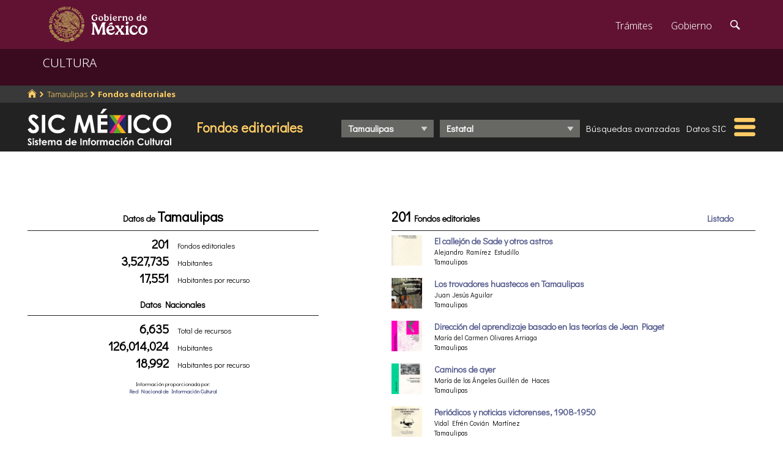

--- FILE ---
content_type: text/html; charset=UTF-8
request_url: https://sic.gob.mx/?table=fondo_editorial&estado_id=28
body_size: 7030
content:
<!DOCTYPE html>
<html lang="es">
    <head>
        <meta http-equiv="Content-Type" content="text/html; charset=utf-8">
        <meta name="viewport" content="width=device-width, initial-scale=1.0">
        <!--<base href="http://sic.gob.mx/">-->

        <link rel="stylesheet" type="text/css" href="css.gob.mx/ficha.css">        
        <link rel="stylesheet" type="text/css" href="css.gob.mx/menu5.css"> 
        <link rel="stylesheet" type="text/css" href="css.gob.mx/menu_general.css"> 
        <link rel="stylesheet" type="text/css" href="css.gob.mx/menu_v.css">       


        <link rel="stylesheet" type="text/css" href="css/index_moddis.css">


        <script src="//d3js.org/d3.v3.min.js" charset="utf-8"></script>

        
<!-- CSS .GOB.MX -->
<link href="//framework-gb.cdn.gob.mx/favicon.ico" rel="shortcut icon">
<link href="//framework-gb.cdn.gob.mx/assets/styles/main.css" rel="stylesheet">


<!-- Respond.js soporte de media queries para Internet Explorer 8 -->
<!-- ie8.js EventTarget para cada nodo en Internet Explorer 8 -->
<!--[if lt IE 9]>
  <script src="https://oss.maxcdn.com/respond/1.4.2/respond.min.js"></script>
  <script src="https://cdnjs.cloudflare.com/ajax/libs/ie8/0.2.2/ie8.js"></script>
<![endif]-->







        <link rel="stylesheet" type="text/css" href="css.gob.mx/ruta.css"> 


        <title>Fondos editoriales en México : Sistema de Información Cultural-Secretaría de Cultura</title>

        <meta name="description" content="Fondos editoriales : 201 Recursos que posee el Sistema de Información Cultural en Tamaulipas">
        <meta name="keywords" content="Fondos editoriales,Tamaulipas">






    </head>

    <body>
        <script src="js/facebook.js"></script>

<!-- Dominio sic.gob.mx -->
<!-- Google Tag Manager -->
<noscript><iframe src="//www.googletagmanager.com/ns.html?id=GTM-5JKK3C"
height="0" width="0" style="display:none;visibility:hidden"></iframe></noscript>
<script>(function(w,d,s,l,i){w[l]=w[l]||[];w[l].push({'gtm.start':
new Date().getTime(),event:'gtm.js'});var f=d.getElementsByTagName(s)[0],
j=d.createElement(s),dl=l!='dataLayer'?'&l='+l:'';j.async=true;j.src=
'//www.googletagmanager.com/gtm.js?id='+i+dl;f.parentNode.insertBefore(j,f);
})(window,document,'script','dataLayer','GTM-5JKK3C');</script>
<!-- End Google Tag Manager -->

<!-- Global site tag (gtag.js) - Google Analytics -->
<script async src="https://www.googletagmanager.com/gtag/js?id=G-95P0Z2MEGY"></script>
<script>
  window.dataLayer = window.dataLayer || [];
  function gtag(){dataLayer.push(arguments);}
  gtag('js', new Date());

  gtag('config', 'G-95P0Z2MEGY');
</script>

        <header>

    <nav id="drawerh" class="drawerh">
        <div id="contenedor_g">
        <div id="contenedor_g_ruta">
            <div id="contenedor_ruta">
                <div id="c_r"><ol class="breadcrumb"><li><a href="//sic.gob.mx/"><i class="icon icon-home"></i></a></li><li><a href="//sic.cultura.gob.mx/lista_recursos.php?estado_id=28">Tamaulipas</a></li><li class="active"><a href="//sic.cultura.gob.mx/?table=fondo_editorial&estado_id=28">Fondos editoriales</a></li></ol></div>
            </div>  
        </div>
        <div id="contenedor_g_menu">
            <div class="menu">                
                <div class="logo">
                    <a href="index.php"><img id="img_sic_logo" src="/img/siclogo/235SICblancocompleto.svg" alt="logo SIC"/></a>
                </div>             
                <div class="contenedor2"><div class="titulo_modulo">Fondos editoriales</div><div class="botones_menu sel_edo"><select id="selectorEstado" class="select_barra"><option value="0">Nacional</option>
<option value="1">Aguascalientes</option>
<option value="2">Baja California</option>
<option value="3">Baja California Sur</option>
<option value="4">Campeche</option>
<option value="5">Coahuila</option>
<option value="6">Colima</option>
<option value="7">Chiapas</option>
<option value="8">Chihuahua</option>
<option value="9">Ciudad de México</option>
<option value="10">Durango</option>
<option value="11">Guanajuato</option>
<option value="12">Guerrero</option>
<option value="13">Hidalgo</option>
<option value="14">Jalisco</option>
<option value="15">Estado de México</option>
<option value="16">Michoacán</option>
<option value="17">Morelos</option>
<option value="18">Nayarit</option>
<option value="19">Nuevo León</option>
<option value="20">Oaxaca</option>
<option value="21">Puebla</option>
<option value="22">Querétaro</option>
<option value="23">Quintana Roo</option>
<option value="24">San Luis Potosí</option>
<option value="25">Sinaloa</option>
<option value="26">Sonora</option>
<option value="27">Tabasco</option>
<option value="28"selected>Tamaulipas</option>
<option value="29">Tlaxcala</option>
<option value="30">Veracruz</option>
<option value="31">Yucatán</option>
<option value="32">Zacatecas</option>
</select></div><div class="botones_menu sel_mun"><select id="selectorMunicipio" class="select_barra"><option value="0">Estatal</option><option value="4">Antiguo Morelos</option><option value="10">Cruillas</option><option value="22">Matamoros</option><option value="27">Nuevo Laredo</option><option value="32">Reynosa</option><option value="38">Tampico</option><option value="0">Total de la entidad Tamaulipas</option><option value="41">Victoria</option></select></div><div class="botones_menu busqueda_avanzada"><a href="busqueda.php?table=fondo_editorial&estado_id=28" class="links_fn">Búsquedas avanzadas</a></div><div class="botones_menu datos"><a href="datos.php?table=fondo_editorial&estado_id=28" class="links_fn">Datos SIC</a></div></div>
                <div id="hamburguesa" ><img src="/img/iconos/hamburguesaam.svg" id="img_hamburguesa"></div>
            </div>
            <div id="contenedor_menu"><div class="gpog" id="gpo1"><div class="menuitem"><span class="titulom">Espacios culturales</span><div class="submenu"><div class="submenuitem"><a href="/index.php?table=auditorio&estado_id=28" class="submenuitem_l">Auditorios</a></div><div class="submenuitem"><a href="/index.php?table=otra_bib&estado_id=28" class="submenuitem_l">Bibliotecas</a></div><div class="submenuitem"><a href="/index.php?table=rnbp&estado_id=28" class="submenuitem_l">Bibliotecas DGB</a></div><div class="submenuitem"><a href="/index.php?table=centro_cultural&estado_id=28" class="submenuitem_l">Casas y centros culturales</a></div><div class="submenuitem"><a href="/index.php?table=comp_cine&estado_id=28" class="submenuitem_l">Complejos cinematográficos</a></div><div class="submenuitem"><a href="/index.php?table=galeria&estado_id=28" class="submenuitem_l">Galerías</a></div><div class="submenuitem"><a href="/index.php?table=libreria&estado_id=28" class="submenuitem_l">Librerías y puntos de venta</a></div><div class="submenuitem"><a href="/index.php?table=museo&estado_id=28" class="submenuitem_l">Museos</a></div><div class="submenuitem"><a href="/index.php?table=teatro&estado_id=28" class="submenuitem_l">Teatros</a></div><div class="submenuitem"><a href="/index.php?table=universidad&estado_id=28" class="submenuitem_l">Universidades</a></div></div></div><div class="menuitem"><span class="titulom">Creadores</span><div class="submenu"><div class="submenuitem"><a href="/index.php?table=artista&estado_id=28" class="submenuitem_l">Artistas</a></div><div class="submenuitem"><a href="/index.php?table=gpo_artistico&estado_id=28" class="submenuitem_l">Grupos artísticos</a></div></div></div><div class="menuitem"><span class="titulom">Convocatorias</span><div class="submenu"><div class="submenuitem"><a href="/index.php?table=convocatoria&estado_id=28" class="submenuitem_l">Convocatorias</a></div></div></div></div><div class="gpog" id="gpo2"><div class="menuitem"><span class="titulom">Producción editorial y medios</span><div class="submenu"><div class="submenuitem"><a href="/index.php?table=editorial&estado_id=28" class="submenuitem_l">Editoriales</a></div><div class="submenuitem"><a href="/index.php?table=fondo_editorial&estado_id=28" class="submenuitem_l">Fondos editoriales</a></div><div class="submenuitem"><a href="/index.php?table=impresos&estado_id=28" class="submenuitem_l">Publicaciones periódicas</a></div></div></div><div class="menuitem"><span class="titulom">Educación e investigación</span><div class="submenu"><div class="submenuitem"><a href="/index.php?table=centro_educacion&estado_id=28" class="submenuitem_l">Centros de educación</a></div><div class="submenuitem"><a href="/index.php?table=educacion_artistica&estado_id=28" class="submenuitem_l">Programas de educación</a></div></div></div><div class="menuitem"><span class="titulom">Apoyos otorgados</span><div class="submenu"><div class="submenuitem"><a href="/index.php?table=estimulo_feca&estado_id=28" class="submenuitem_l">FECA</a></div><div class="submenuitem"><a href="/index.php?table=estimulo_fonca&estado_id=28" class="submenuitem_l">FONCA</a></div><div class="submenuitem"><a href="/index.php?table=estimulo_pacmyc&estado_id=28" class="submenuitem_l">PACMYC</a></div></div></div></div><div class="gpog" id="gpo3"><div class="menuitem"><span class="titulom">Patrimonio</span><div class="submenu"><div class="submenuitem"><a href="/index.php?table=archivo&estado_id=28" class="submenuitem_l">Archivos históricos</a></div><div class="submenuitem"><a href="/index.php?table=catedral&estado_id=28" class="submenuitem_l">Catedrales</a></div><div class="submenuitem"><a href="/index.php?table=fnme&estado_id=28" class="submenuitem_l">Catálogo estaciones FFCC</a></div><div class="submenuitem"><a href="/index.php?table=cineteca&estado_id=28" class="submenuitem_l">Cinetecas</a></div><div class="submenuitem"><a href="/index.php?table=fototeca&estado_id=28" class="submenuitem_l">Fototecas</a></div><div class="submenuitem"><a href="/index.php?table=zona_arqueologica&estado_id=28" class="submenuitem_l">Zonas arqueológicas</a></div></div></div><div class="menuitem"><span class="titulom">Patrimonio cultural inmaterial</span><div class="submenu"></div></div><div class="menuitem"><span class="titulom">Instituciones culturales</span><div class="submenu"><div class="submenuitem"><a href="/index.php?table=institucion_cultural&estado_id=28" class="submenuitem_l">Instituciones culturales</a></div><div class="submenuitem"><a href="/index.php?table=institucion_cultural_mun&estado_id=28" class="submenuitem_l">Instituciones culturales municipales</a></div><div class="submenuitem"><a href="/index.php?table=presencia_conaculta&estado_id=28" class="submenuitem_l">Presencia de la SC</a></div></div></div></div><div class="gpog" id="gpo4"><div class="menuitem"><span class="titulom">Cultura popular e indígena</span><div class="submenu"><div class="submenuitem"><a href="/index.php?table=gastronomia&estado_id=28" class="submenuitem_l">Gastronomía</a></div><div class="submenuitem"><a href="/index.php?table=artepmex&estado_id=28" class="submenuitem_l">Panorámica de arte popular</a></div><div class="submenuitem"><a href="/index.php?table=publicacion_dgcpi&estado_id=28" class="submenuitem_l">Publicaciones DGCP</a></div><div class="submenuitem"><a href="/index.php?table=discografica_dgcpi&estado_id=28" class="submenuitem_l">Publicaciones discográficas de la DGCP</a></div></div></div><div class="menuitem"><span class="titulom">Festivales, Ferias y Festividades</span><div class="submenu"><div class="submenuitem"><a href="/index.php?table=feria_libro&estado_id=28" class="submenuitem_l">Ferias del libro</a></div><div class="submenuitem"><a href="/index.php?table=festival&estado_id=28" class="submenuitem_l">Festivales</a></div></div></div><div class="menuitem"><span class="titulom">Marco jurídico</span><div class="submenu"><div class="submenuitem"><a href="/index.php?table=marco_juridico&estado_id=28" class="submenuitem_l">Marco jurídico cultural</a></div></div></div></div></div>
        </div>
        </div>
    </nav>


    <nav id="drawer" class="fondo_mv">
        <div class="gpog_v"><div class="menuitem_v"><span class="titulom_v">Espacios culturales</span><div class="submenu_v"><div class="submenuitem_v"><a href="/index.php?table=auditorio" class="submenuitem_l_v">Auditorios</a></div><div class="submenuitem_v"><a href="/index.php?table=otra_bib" class="submenuitem_l_v">Bibliotecas</a></div><div class="submenuitem_v"><a href="/index.php?table=rnbp" class="submenuitem_l_v">Bibliotecas DGB</a></div><div class="submenuitem_v"><a href="/index.php?table=casa_artesania" class="submenuitem_l_v">Casas de artesanías</a></div><div class="submenuitem_v"><a href="/index.php?table=centro_cultural" class="submenuitem_l_v">Casas y centros culturales</a></div><div class="submenuitem_v"><a href="/index.php?table=centro_desarrollo_indigena" class="submenuitem_l_v">Centros Coord. de pueblos indígenas</a></div><div class="submenuitem_v"><a href="/index.php?table=comp_cine" class="submenuitem_l_v">Complejos cinematográficos</a></div><div class="submenuitem_v"><a href="/index.php?table=espacio_lectura" class="submenuitem_l_v">Espacios de lectura</a></div><div class="submenuitem_v"><a href="/index.php?table=galeria" class="submenuitem_l_v">Galerías</a></div><div class="submenuitem_v"><a href="/index.php?table=libreria" class="submenuitem_l_v">Librerías y puntos de venta</a></div><div class="submenuitem_v"><a href="/index.php?table=museo" class="submenuitem_l_v">Museos</a></div><div class="submenuitem_v"><a href="/index.php?table=teatro" class="submenuitem_l_v">Teatros</a></div><div class="submenuitem_v"><a href="/index.php?table=universidad" class="submenuitem_l_v">Universidades</a></div></div></div><div class="menuitem_v"><span class="titulom_v">Creadores</span><div class="submenu_v"><div class="submenuitem_v"><a href="/index.php?table=artista" class="submenuitem_l_v">Artistas</a></div><div class="submenuitem_v"><a href="/index.php?table=gpo_artistico" class="submenuitem_l_v">Grupos artísticos</a></div></div></div><div class="menuitem_v"><span class="titulom_v">Convocatorias</span><div class="submenu_v"><div class="submenuitem_v"><a href="/index.php?table=convocatoria" class="submenuitem_l_v">Convocatorias</a></div></div></div><div class="menuitem_v"><span class="titulom_v">Producción editorial y medios</span><div class="submenu_v"><div class="submenuitem_v"><a href="/index.php?table=editorial" class="submenuitem_l_v">Editoriales</a></div><div class="submenuitem_v"><a href="/index.php?table=fondo_editorial" class="submenuitem_l_v">Fondos editoriales</a></div><div class="submenuitem_v"><a href="/index.php?table=fondo_editorial_inah" class="submenuitem_l_v">Publicaciones INAH</a></div><div class="submenuitem_v"><a href="/index.php?table=impresos" class="submenuitem_l_v">Publicaciones periódicas</a></div><div class="submenuitem_v"><a href="/index.php?table=radi" class="submenuitem_l_v">Radio cultural indígena</a></div><div class="submenuitem_v"><a href="/index.php?table=revista" class="submenuitem_l_v">Revistas de arte y cultura</a></div></div></div><div class="menuitem_v"><span class="titulom_v">Educación e investigación</span><div class="submenu_v"><div class="submenuitem_v"><a href="/index.php?table=centrodoc" class="submenuitem_l_v">Centro de documentación</a></div><div class="submenuitem_v"><a href="/index.php?table=centro_educacion" class="submenuitem_l_v">Centros de educación</a></div><div class="submenuitem_v"><a href="/index.php?table=centro_investigacion_artistica" class="submenuitem_l_v">Centros de investigación</a></div><div class="submenuitem_v"><a href="/index.php?table=educacion_artistica" class="submenuitem_l_v">Programas de educación</a></div></div></div><div class="menuitem_v"><span class="titulom_v">Apoyos otorgados</span><div class="submenu_v"><div class="submenuitem_v"><a href="/index.php?table=estimulo_feca" class="submenuitem_l_v">FECA</a></div><div class="submenuitem_v"><a href="/index.php?table=estimulo_fonca" class="submenuitem_l_v">FONCA</a></div><div class="submenuitem_v"><a href="/index.php?table=estimulo_pacmyc" class="submenuitem_l_v">PACMYC</a></div></div></div><div class="menuitem_v"><span class="titulom_v">Patrimonio</span><div class="submenu_v"><div class="submenuitem_v"><a href="/index.php?table=archivo" class="submenuitem_l_v">Archivos históricos</a></div><div class="submenuitem_v"><a href="/index.php?table=catedral" class="submenuitem_l_v">Catedrales</a></div><div class="submenuitem_v"><a href="/index.php?table=fnme" class="submenuitem_l_v">Catálogo estaciones FFCC</a></div><div class="submenuitem_v"><a href="/index.php?table=cineteca" class="submenuitem_l_v">Cinetecas</a></div><div class="submenuitem_v"><a href="/index.php?table=otra_declaratoria" class="submenuitem_l_v">Declaratorias de la UNESCO</a></div><div class="submenuitem_v"><a href="/index.php?table=fonoteca" class="submenuitem_l_v">Fonotecas</a></div><div class="submenuitem_v"><a href="/index.php?table=fototeca" class="submenuitem_l_v">Fototecas</a></div><div class="submenuitem_v"><a href="/index.php?table=monumento_historico_pf" class="submenuitem_l_v">M. históricos de propiedad federal</a></div><div class="submenuitem_v"><a href="/index.php?table=monumento_icahe" class="submenuitem_l_v">Monumentos coloniales, artísticos e históricos</a></div><div class="submenuitem_v"><a href="/index.php?table=patrimonio_humanidad" class="submenuitem_l_v">Patrimonio de la humanidad</a></div><div class="submenuitem_v"><a href="/index.php?table=zona_arqueologica" class="submenuitem_l_v">Zonas arqueológicas</a></div></div></div><div class="menuitem_v"><span class="titulom_v">Patrimonio cultural inmaterial</span><div class="submenu_v"><div class="submenuitem_v"><a href="/index.php?table=frpintangible" class="submenuitem_l_v">Inventario del PCI</a></div></div></div><div class="menuitem_v"><span class="titulom_v">Instituciones culturales</span><div class="submenu_v"><div class="submenuitem_v"><a href="/index.php?table=institucion_cultural" class="submenuitem_l_v">Instituciones culturales</a></div><div class="submenuitem_v"><a href="/index.php?table=institucion_cultural_mun" class="submenuitem_l_v">Instituciones culturales municipales</a></div><div class="submenuitem_v"><a href="/index.php?table=presencia_conaculta" class="submenuitem_l_v">Presencia de la SC</a></div></div></div><div class="menuitem_v"><span class="titulom_v">Cultura popular e indígena</span><div class="submenu_v"><div class="submenuitem_v"><a href="/index.php?table=gastronomia" class="submenuitem_l_v">Gastronomía</a></div><div class="submenuitem_v"><a href="/index.php?table=artepmex" class="submenuitem_l_v">Panorámica de arte popular</a></div><div class="submenuitem_v"><a href="/index.php?table=publicacion_dgcpi" class="submenuitem_l_v">Publicaciones DGCP</a></div><div class="submenuitem_v"><a href="/index.php?table=discografica_dgcpi" class="submenuitem_l_v">Publicaciones discográficas de la DGCP</a></div></div></div><div class="menuitem_v"><span class="titulom_v">Festivales, Ferias y Festividades</span><div class="submenu_v"><div class="submenuitem_v"><a href="/index.php?table=feria_libro" class="submenuitem_l_v">Ferias del libro</a></div><div class="submenuitem_v"><a href="/index.php?table=festival" class="submenuitem_l_v">Festivales</a></div><div class="submenuitem_v"><a href="/index.php?table=festividad" class="submenuitem_l_v">Festividades</a></div><div class="submenuitem_v"><a href="/index.php?table=festival_otros" class="submenuitem_l_v">Muestras y otros eventos</a></div></div></div><div class="menuitem_v"><span class="titulom_v">Marco jurídico</span><div class="submenu_v"><div class="submenuitem_v"><a href="/index.php?table=marco_juridico" class="submenuitem_l_v">Marco jurídico cultural</a></div></div></div></div>        <hr>
        <div id="rsocial_ver">
<!--            <div id="rsocial_g_v">
                <a href="https://plus.google.com/u/0/101196478824594702924/about/p/pub?hl=en" target="_blank"><img src="img/iconos/gmas_m.png" alt="G+"></a>
            </div>-->
            <div id="rsocial_f_v">
                <a href="https://www.facebook.com/sic.conaculta" target="_blank"><img src="img/iconos/facebook.png" alt="F"></a>                    
            </div>
            <div id="rsocial_t_v">
                <a href="https://twitter.com/SicMexico" target="_blank"><img src="img/iconos/twitt.png" alt="t"></a>
            </div>
        </div>
    </nav>

</header>

        <main class="page">
    <nav class="navbar navbar-inverse sub-navbar navbar-fixed-top">
        <div class="container">
            <div class="navbar-header">
                <button type="button" id="hamb2" class="navbar-toggle collapsed" data-toggle="collapse" data-target="#subenlaces">
                    <span class="sr-only">Interruptor de Navegación</span>
                    <span class="icon-bar"></span>
                    <span class="icon-bar"></span>
                    <span class="icon-bar"></span>
                </button>
                <a class="navbar-brand" href="#">CULTURA</a>
            </div>
         
        </div>
    </nav>  
</main>

        <section id="seccion">
            <article> 

                <div id="contenido_ficha" >

                    <div id="contenido123">

                        <div id="datos_tema">                                                       
                            



<div id="dest">
    <strong>Datos de <span class="total_lista">Tamaulipas</span></strong>
    <hr class="subtemas_separador">
    <div class="cantidad">201</div><div class="etiqueta">Fondos editoriales</div>
    <div class="cantidad">3,527,735</div><div class="etiqueta">Habitantes</div>
    <div class="cantidad">17,551</div><div class="etiqueta">Habitantes por recurso</div>        
</div>

<div id="dnal">
	    <strong>Datos Nacionales</strong>
        <hr class="subtemas_separador">
    <div class="cantidad">6,635</div><div class="etiqueta">Total de recursos</div>
    <div class="cantidad">126,014,024</div><div class="etiqueta">Habitantes</div>
    <div class="cantidad">18,992</div><div class="etiqueta">Habitantes por recurso</div>
    <div id="notas">Información proporcionada por:<br><a href="#" target="fondo_editorial" class="links_fb">Red Nacional de Información Cultural</a></div>
</div>                            
                        </div>

                        <div id="listado_mapas">

                            <div id="titulo_lista"><div class="total_lista">201 <span style="font-size: 14px">Fondos editoriales</span></div> 
                                 
                                <div class="botones_lista"><a href="lista.php?table=fondo_editorial&disciplina=&estado_id=28" class="links_fb">Listado</a></div>
                            </div>
                            <div>
                                <hr class="subtemas_separador" style="width: 100%;">
                            </div>
                            <div class="contlist">
    <div class="imagenlist"><a href="/ficha.php?table=fondo_editorial&table_id=1992" ><img src="//sic.gob.mx/imgthumb/fondo_editorial_1992.png" border="0" class="centradocor" alt=""></a></div>
    <div class="textolist">
        <span class="nombrelist"><a href="/ficha.php?table=fondo_editorial&table_id=1992" class="links_fb">El callejón de Sade y otros astros</a></span><br>
        Alejandro Ramírez Estudillo<br>Tamaulipas          
    </div>            
</div>
<div class="contlist">
    <div class="imagenlist"><a href="/ficha.php?table=fondo_editorial&table_id=1854" ><img src="//sic.gob.mx/imgthumb/fondo_editorial_1854.png" border="0" class="centradocor" alt=""></a></div>
    <div class="textolist">
        <span class="nombrelist"><a href="/ficha.php?table=fondo_editorial&table_id=1854" class="links_fb">Los trovadores huastecos en Tamaulipas</a></span><br>
        Juan Jesús Aguilar <br>Tamaulipas          
    </div>            
</div>
<div class="contlist">
    <div class="imagenlist"><a href="/ficha.php?table=fondo_editorial&table_id=2052" ><img src="//sic.gob.mx/imgthumb/fondo_editorial_2052.png" border="0" class="centradocor" alt=""></a></div>
    <div class="textolist">
        <span class="nombrelist"><a href="/ficha.php?table=fondo_editorial&table_id=2052" class="links_fb">Dirección del aprendizaje basado en las teorías de Jean Piaget</a></span><br>
        María del Carmen Olivares Arriaga<br>Tamaulipas          
    </div>            
</div>
<div class="contlist">
    <div class="imagenlist"><a href="/ficha.php?table=fondo_editorial&table_id=2084" ><img src="//sic.gob.mx/imgthumb/fondo_editorial_2084.png" border="0" class="centradocor" alt=""></a></div>
    <div class="textolist">
        <span class="nombrelist"><a href="/ficha.php?table=fondo_editorial&table_id=2084" class="links_fb">Caminos de ayer</a></span><br>
        María de los Ángeles Guillén de Haces<br>Tamaulipas          
    </div>            
</div>
<div class="contlist">
    <div class="imagenlist"><a href="/ficha.php?table=fondo_editorial&table_id=1120" ><img src="//sic.gob.mx/imgthumb/fondo_editorial_1120.png" border="0" class="centradocor" alt=""></a></div>
    <div class="textolist">
        <span class="nombrelist"><a href="/ficha.php?table=fondo_editorial&table_id=1120" class="links_fb">Periódicos y noticias victorenses, 1908-1950</a></span><br>
        Vidal Efrén Covián Martínez<br>Tamaulipas          
    </div>            
</div>

                        </div>

                        <div id="mapas_contenedor">
    <div id="titulo_leyendas">Cantidad de Recursos por Alcance (Alcance)<hr class="subtemas_separador"/></div>
    <div id="mapas_rangos"><div class="conte_leyendas"><div class="leyenda" style="background-color: #d9f1d5;"></div><div class="texto"> 0 (36)</div></div><div class="conte_leyendas"><div class="leyenda" style="background-color: #ace0a4;"></div><div class="texto"> 1 (3)</div></div><div class="conte_leyendas"><div class="leyenda" style="background-color: #6ac973;"></div><div class="texto"> 2 (2)</div></div><div class="conte_leyendas"><div class="leyenda" style="background-color: #3cb55e;"></div><div class="texto"> 3 (1)</div></div><div class="conte_leyendas"><div class="leyenda" style="background-color: #267035;"></div><div class="texto"> 190 (1)</div></div></div>
    <div id="mapasvg"></div>
</div>
<script>

    var table='fondo_editorial';
    
    var dataG;
    var svgSelection;

    var dimension = 950;

    var obj_mapac = document.getElementById("mapas_contenedor");

    var aDim = [1270, 950, 714, 590, 334,297];

    var dist = screen.width;
    aDim.forEach(function (elem) {
        //console.log("e:"+elem+",mc: "+obj_mapac.offsetWidth+"("+dist+")");
        if (elem < obj_mapac.offsetWidth && dist > Math.abs(elem - obj_mapac.offsetWidth)) {

            dimension = elem;
            dist = Math.abs(elem - obj_mapac.offsetWidth);

        }

    });


    var zoom = d3.behavior.zoom()
            .scaleExtent([1, 10])
            .on("zoom", handleZoom);



    var divtooltip = d3.select("body").append("div")
            .attr("class", "tooltip")
            .style("opacity", 0);


    var bodySelection = d3.select("body").select("#mapasvg");

    d3.xml("//sic.gob.mx/mapasng/origen_2020/" + dimension + "/28.svg", function (error, documentFragment) {
        if (error) {
            console.log(error);
            return;
        }

        var svgNode = documentFragment.getElementsByTagName("svg")[0];

        bodySelection.node().appendChild(svgNode);

        svgSelection = bodySelection.select("svg");

        svgSelection.select("g").call(zoom);

        svgSelection.selectAll("path")
                .on("mouseover", handleMouseOver)
                .on("mousemove", handleMouseMove)
                .on("mouseout", handleMouseOut)
                .on("click", handleClick);

        d3.json("//sic.gob.mx/mapasng/datos/28_"+table+".json", function (data) {
            dataG = data;
            data.forEach(function (d) {
                svgSelection.select('#' + d['clave']).style("fill", d['fill']);
            });


        });
    });

    function handleMouseOver() {

        var pol_id = d3.select(this).attr("id");

        dataG.forEach(function (d) {
            if (d['clave'] === pol_id) {

                divtooltip.transition()
                        .duration(200)
                        .style("opacity", .9);
                divtooltip.html(d['tooltip'])
                        .style("left", (d3.event.pageX + 20) + "px")
                        .style("top", (d3.event.pageY - 30) + "px");

                return;
            }
        });
    }


    function handleMouseMove() {
        divtooltip.style("left", (d3.event.pageX + 20) + "px")
                .style("top", (d3.event.pageY - 30) + "px");
    }

    function handleMouseOut() {
        divtooltip.transition()
                .duration(500)
                .style("opacity", 0);
    }


    function handleClick() {

        var pol_id = d3.select(this).attr("id");

        dataG.forEach(function (d) {
            if (d['clave'] === pol_id) {
                location.href = d['href'];
                return;
            }
        });
    }


    function handleZoom() {
        svgSelection.select("g").attr("transform", "translate(" + d3.event.translate + ")scale(" + d3.event.scale + ")");
    }


</script>






                    </div>

                    <hr class="subtemas_separador" >
                    <div class="subtemas_mapas">
                        <div id="redessc">
    <!-- <div class="logos_b"><a href="" target="_blank"><img src="img/iconos_redes_black/Gmas_black.png" width="18" height="12" alt="G+" style="border: 0px;"></a></div>-->
    <div class="logos_b"><img src="img/iconos_redes_black/fb_black.png" width="9" height="18" alt="fb" id="boton_facebook"></div>
    <div class="logos_b"><a href="https://twitter.com/intent/tweet?text=Fondos+editoriales&via=SicMexico"><img src="img/iconos_redes_black/twitt_black.png" width="14" height="12" alt="t"  style="border: 0px;"></a></div>

    </div>
                        <div id="qr">
                            <img src="//sic.gob.mx/imgqr/index28_fondo_editorial_2H.png" id="qrimg">                        </div>
                    </div>                  
                </div>







            </article>
        </section>


        

<script src="js/formap.js"></script>
<script src="js/menu5fichas.js"></script>
<script src="js/menu_v.js"></script>
<script>
    document.getElementById("hamburguesa").addEventListener('click', function (e) {

        if (screen.width > 1024) {
            document.getElementById("contenedor_menu").classList.toggle('openh');

            var my_mi = document.querySelectorAll(".menuitem");
            var j = 0;


            if (my_mi.length > 0) {
                for (j = 0; j < my_mi.length; j++) {
                    if (my_mi[j].classList.contains("selecc")) {
                        my_mi[j].classList.toggle("selecc");
                    }

                    my_sub[j].style.display = '';
                }
            }


            e.stopPropagation();
        } else {
            if(!drawer.classList.contains('open')){
                    window.scrollTo(0, 0);
                }
            drawer.classList.toggle('open');
            e.stopPropagation();
        }
    });
</script>
<script>
    document.getElementById('boton_facebook').onclick = function () {
        FB.ui({
            method: 'share',
            display: 'popup',
            href: 'https://sic.gob.mx//index.php',
        }, function (response) {
            console.log(response);
        });
    }
</script>
<script src="js/ficha.js"></script>
<script async defer src="js/twitter.js"></script>
<script>
    //intercepcion del evento de click en la hamburgesa de barra cultura
    document.getElementById('hamb2').onclick = function () {
        window.scrollTo(0, 0);
    }   
</script>
        <script>

            var sel_edo = document.getElementById("selectorEstado");

            var sel_mun = document.getElementById("selectorMunicipio");

            sel_edo.addEventListener('change', function (e) {
                var valor_edo = this.options[this.selectedIndex].value;
                if (valor_edo >= 0) {
                    location.href = '/?table=fondo_editorial&disciplina=&estado_id=' + valor_edo;
                }


            }, false);

            if (typeof sel_mun !== 'undefined' && sel_mun !== null) {

                sel_mun.addEventListener('change', function (e) {
                    var valor_mun = this.options[this.selectedIndex].value;
                    if (valor_mun >= 0) {
                        var valor_edo = sel_edo.options[sel_edo.selectedIndex].value;
                        location.href = '/lista.php?table=fondo_editorial&disciplina=&estado_id=' + valor_edo + '&municipio_id=' + valor_mun;
                    }


                }, false);

            }

        </script>



        <!-- JS .GOB.MX-->
        <script src="//framework-gb.cdn.gob.mx/gobmx.js"></script>


    </body>
</html>


--- FILE ---
content_type: image/svg+xml
request_url: https://sic.gob.mx/mapasng/origen_2020/950/28.svg
body_size: 918764
content:
<?xml version="1.0" encoding="UTF-8" standalone="no"?>
<!DOCTYPE svg PUBLIC "-//W3C//DTD SVG 1.1//EN"
	"http://www.w3.org/Graphics/SVG/1.1/DTD/svg11.dtd">
<svg width="411" height="750" viewBox="0 0 411 750" 
	 xmlns="http://www.w3.org/2000/svg" version="1.1">
<defs><style type="text/css"><![CDATA[ path{ fill: white; stroke: #000000; stroke-width: .20 } ]]></style></defs><g>
<path id="m_28005-1" d="M 177.40 353.63 L177.41 353.66 L178.44 353.64 L178.40 354.90 L178.40 355.04 L178.40 355.05 L178.45 355.04 L178.45 355.05 L178.46 355.26 L178.45 355.29 L178.66 355.29 L178.68 355.41 L178.69 355.44 L178.74 355.47 L178.97 355.35 L179.42 355.24 L179.60 355.11 L179.69 355.07 L179.82 355.06 L179.82 354.76 L179.86 354.34 L179.82 354.01 L180.36 353.88 L181.17 353.69 L181.17 354.03 L181.17 354.44 L181.17 354.84 L181.17 355.08 L181.17 355.57 L181.17 355.80 L181.16 356.04 L181.16 356.05 L181.17 356.05 L181.17 356.07 L181.67 356.07 L181.91 356.07 L181.94 356.03 L181.97 355.98 L182.00 355.93 L182.05 355.87 L182.08 355.81 L182.10 355.77 L182.15 355.71 L182.20 355.66 L182.23 355.63 L182.28 355.59 L182.31 355.52 L182.34 355.45 L182.39 355.40 L182.45 355.37 L182.52 355.34 L182.58 355.33 L182.65 355.32 L182.69 355.31 L182.73 355.29 L182.78 355.29 L182.81 355.28 L182.85 355.25 L182.86 355.24 L182.88 355.22 L182.91 355.22 L182.93 355.20 L182.96 355.20 L183.01 355.17 L183.05 355.16 L183.08 355.15 L183.13 355.14 L183.16 355.13 L183.19 355.13 L183.22 355.13 L183.25 355.12 L183.28 355.12 L183.33 355.10 L183.38 355.08 L183.46 355.05 L183.49 355.04 L183.53 355.02 L183.57 355.02 L183.64 355.01 L183.69 355.00 L183.71 354.99 L183.76 354.99 L183.81 354.97 L183.84 354.96 L183.86 354.96 L183.90 354.95 L183.94 354.94 L183.96 354.92 L183.99 354.91 L184.02 354.90 L184.06 354.89 L184.11 354.88 L184.14 354.86 L184.17 354.85 L184.20 354.84 L184.24 354.83 L184.30 354.78 L184.34 354.76 L184.38 354.75 L184.43 354.71 L184.47 354.66 L184.50 354.63 L184.53 354.60 L184.58 354.58 L184.61 354.55 L184.63 354.52 L184.69 354.47 L184.72 354.40 L184.75 354.37 L184.78 354.34 L184.82 354.30 L184.88 354.27 L184.92 354.26 L184.96 354.24 L185.04 354.20 L185.10 354.16 L185.16 354.12 L185.19 354.09 L185.25 354.04 L185.31 353.99 L185.35 353.95 L185.38 353.92 L185.42 353.90 L185.48 353.87 L185.54 353.87 L185.61 353.86 L185.57 354.08 L185.49 354.57 L185.40 355.18 L185.93 355.26 L186.81 355.39 L186.85 355.40 L187.31 355.46 L188.06 355.57 L188.50 355.64 L189.12 355.73 L190.10 355.88 L191.16 356.05 L192.73 356.30 L192.69 357.01 L192.63 358.13 L192.54 359.60 L192.48 360.29 L190.76 359.38 L190.52 360.26 L190.15 361.60 L189.81 362.84 L189.64 363.44 L192.82 364.38 L195.59 365.19 L195.76 364.92 L196.22 364.68 L196.53 364.41 L196.71 364.38 L196.86 364.45 L196.90 364.55 L196.95 364.58 L197.16 364.55 L197.42 364.47 L197.50 364.40 L197.62 364.35 L197.85 364.10 L197.84 363.93 L197.84 363.86 L197.94 363.77 L197.98 363.65 L197.85 363.49 L197.78 363.34 L197.68 363.13 L197.73 362.89 L197.87 362.75 L197.94 362.72 L198.07 362.72 L198.26 362.88 L198.75 362.94 L198.88 363.02 L199.07 363.01 L199.33 362.71 L199.31 362.60 L199.63 362.36 L199.68 362.28 L199.67 362.23 L199.64 362.09 L199.83 362.01 L199.95 362.06 L200.02 362.14 L200.15 362.18 L200.19 362.13 L200.27 361.99 L200.34 361.96 L200.45 361.87 L200.45 361.61 L200.59 360.80 L201.09 360.83 L201.16 360.78 L201.43 360.77 L201.57 360.86 L201.59 360.84 L201.73 361.02 L201.74 361.10 L201.80 361.18 L201.92 361.18 L201.95 361.11 L201.95 361.08 L202.06 361.12 L202.08 361.12 L202.14 361.13 L202.16 361.14 L202.50 361.19 L202.93 361.25 L203.89 361.41 L204.15 361.45 L206.92 361.89 L209.08 362.23 L209.37 362.27 L209.87 362.35 L210.41 362.43 L211.48 362.59 L211.77 362.64 L212.80 362.80 L213.02 362.83 L212.82 364.68 L212.80 364.89 L212.77 365.14 L212.75 365.29 L212.74 365.44 L212.72 365.62 L212.70 365.91 L212.62 366.65 L212.51 367.61 L212.46 368.25 L212.16 371.06 L211.13 370.89 L211.03 371.42 L210.82 372.80 L215.20 373.56 L215.69 373.63 L215.76 373.56 L215.82 373.58 L215.86 373.67 L217.01 373.87 L217.19 372.77 L218.53 373.01 L218.01 376.68 L217.67 378.89 L217.60 378.92 L217.59 379.15 L217.73 379.03 L217.83 378.96 L218.00 378.85 L218.08 378.80 L218.13 378.76 L218.21 378.74 L218.32 378.76 L218.47 378.80 L218.67 378.84 L218.84 378.87 L218.95 378.88 L218.99 378.90 L219.02 378.92 L219.05 378.93 L219.10 378.95 L219.15 378.94 L219.21 378.92 L219.23 378.91 L219.25 378.89 L219.27 378.88 L219.28 378.86 L219.30 378.83 L219.31 378.80 L219.34 378.76 L219.36 378.72 L219.37 378.68 L219.38 378.65 L219.35 378.60 L219.32 378.57 L219.29 378.55 L219.27 378.52 L219.25 378.49 L219.21 378.47 L219.17 378.45 L219.13 378.42 L219.13 378.40 L219.11 378.36 L219.08 378.33 L219.02 378.32 L219.00 378.29 L218.98 378.25 L218.95 378.23 L218.93 378.21 L218.90 378.19 L218.89 378.15 L218.89 378.11 L218.91 378.08 L218.91 378.05 L218.93 378.00 L218.94 377.96 L218.94 377.92 L218.97 377.90 L219.01 377.88 L219.01 377.85 L219.03 377.83 L219.07 377.78 L219.11 377.74 L219.16 377.69 L219.19 377.66 L219.22 377.64 L219.27 377.60 L219.32 377.59 L219.35 377.56 L219.37 377.53 L219.41 377.51 L219.47 377.48 L219.52 377.45 L219.56 377.43 L219.62 377.43 L219.70 377.43 L219.76 377.42 L219.84 377.42 L219.89 377.40 L219.95 377.38 L220.01 377.35 L220.06 377.33 L220.09 377.29 L220.11 377.24 L220.06 377.14 L220.05 377.06 L220.02 376.98 L220.00 376.93 L219.97 376.89 L219.94 376.84 L219.93 376.82 L219.91 376.81 L219.86 376.75 L219.83 376.74 L219.81 376.71 L219.78 376.65 L219.76 376.57 L219.76 376.49 L219.76 376.43 L219.76 376.39 L219.76 376.31 L219.77 376.24 L219.79 376.19 L219.81 376.13 L219.85 376.08 L219.90 376.05 L219.96 376.04 L220.02 376.03 L220.09 376.03 L220.19 376.03 L220.26 376.04 L220.30 376.04 L220.39 376.05 L220.50 376.07 L220.56 376.08 L220.65 376.13 L220.71 376.19 L220.77 376.26 L220.79 376.35 L220.80 376.43 L220.80 376.48 L220.81 376.51 L220.83 376.56 L220.85 376.62 L220.89 376.69 L220.92 376.75 L220.98 376.83 L221.04 376.89 L221.10 376.93 L221.18 376.96 L221.31 377.02 L221.38 377.04 L221.47 377.07 L221.53 377.09 L221.59 377.11 L221.64 377.12 L221.76 377.18 L221.85 377.20 L221.90 377.22 L221.96 377.24 L222.00 377.26 L222.07 377.27 L222.14 377.26 L222.19 377.24 L222.23 377.25 L222.30 377.26 L222.42 377.28 L222.52 377.28 L222.62 377.30 L222.67 377.32 L222.71 377.35 L222.74 377.38 L222.76 377.44 L222.78 377.48 L222.79 377.52 L222.80 377.57 L222.82 377.60 L222.83 377.64 L222.85 377.68 L222.87 377.71 L222.88 377.74 L222.91 377.80 L222.93 377.86 L222.95 377.92 L222.97 377.96 L222.98 378.04 L223.00 378.10 L223.01 378.13 L223.02 378.18 L223.04 378.23 L223.08 378.29 L223.14 378.33 L223.20 378.38 L223.26 378.41 L223.33 378.43 L223.43 378.44 L223.53 378.45 L223.52 378.28 L223.71 378.29 L224.24 378.34 L224.36 378.37 L224.59 378.36 L224.92 378.37 L225.08 378.40 L225.28 378.53 L225.50 378.54 L225.84 378.46 L225.84 378.43 L225.90 378.41 L225.93 378.39 L226.01 378.33 L226.06 378.21 L226.06 378.17 L225.95 377.69 L226.24 377.68 L226.30 377.65 L226.48 377.51 L226.56 377.45 L226.94 377.19 L226.99 377.15 L227.04 377.14 L227.09 377.13 L227.14 377.12 L227.19 377.10 L227.23 377.10 L227.30 377.10 L227.34 377.09 L227.39 377.09 L227.45 377.11 L227.48 377.12 L227.54 377.15 L227.59 377.17 L227.63 377.21 L227.65 377.24 L227.70 377.27 L227.74 377.26 L227.79 377.27 L227.83 377.26 L227.88 377.26 L227.94 377.27 L227.99 377.24 L228.00 377.22 L228.03 377.20 L228.13 377.19 L228.25 377.15 L228.31 377.14 L228.38 377.13 L228.43 377.11 L228.49 377.09 L228.52 377.09 L228.56 377.11 L228.59 377.16 L228.61 377.20 L228.61 377.23 L228.61 377.27 L228.61 377.31 L228.62 377.35 L228.62 377.37 L228.64 377.40 L228.67 377.41 L228.70 377.43 L228.73 377.46 L228.77 377.47 L228.81 377.49 L228.85 377.50 L228.89 377.51 L228.93 377.54 L228.94 377.58 L228.95 377.62 L228.97 377.65 L229.01 377.70 L229.05 377.73 L229.09 377.76 L229.12 377.79 L229.15 377.83 L229.16 377.87 L229.17 377.90 L229.17 377.93 L229.20 377.97 L229.24 378.02 L229.31 378.05 L229.40 378.07 L229.48 378.07 L229.51 378.06 L229.54 378.04 L229.55 378.01 L229.55 377.97 L229.55 377.94 L229.54 377.93 L229.53 377.90 L229.51 377.88 L229.50 377.86 L229.50 377.84 L229.50 377.83 L229.52 377.81 L229.55 377.79 L229.60 377.79 L229.64 377.78 L229.67 377.75 L229.67 377.73 L229.66 377.69 L229.64 377.65 L229.58 377.57 L229.56 377.54 L229.53 377.53 L229.50 377.51 L229.48 377.48 L229.45 377.47 L229.45 377.45 L229.44 377.44 L229.41 377.43 L229.40 377.42 L229.37 377.40 L229.36 377.37 L229.36 377.34 L229.36 377.32 L229.37 377.29 L229.37 377.27 L229.39 377.23 L229.39 377.19 L229.39 377.16 L229.41 377.12 L229.41 377.08 L229.42 377.03 L229.43 376.99 L229.43 376.96 L229.44 376.95 L229.44 376.92 L229.42 376.90 L229.40 376.87 L229.42 376.84 L229.45 376.82 L229.46 376.80 L229.50 376.79 L229.53 376.77 L229.56 376.75 L229.59 376.75 L229.63 376.74 L229.67 376.73 L229.72 376.73 L229.78 376.72 L229.83 376.71 L229.86 376.69 L229.90 376.66 L229.92 376.65 L229.96 376.62 L230.00 376.61 L230.05 376.61 L230.08 376.62 L230.12 376.62 L230.17 376.61 L230.19 376.59 L230.24 376.58 L230.30 376.55 L230.34 376.52 L230.39 376.50 L230.45 376.48 L230.48 376.49 L230.52 376.49 L230.53 376.48 L230.60 376.46 L230.65 376.43 L230.74 376.43 L230.83 376.42 L230.90 376.41 L230.96 376.42 L230.99 376.44 L231.02 376.47 L231.06 376.49 L231.08 376.51 L231.13 376.52 L231.17 376.54 L231.18 376.56 L231.18 376.59 L231.20 376.61 L231.24 376.61 L231.31 376.60 L231.39 376.61 L231.46 376.59 L231.55 376.58 L231.59 376.55 L231.65 376.53 L231.69 376.49 L231.72 376.45 L231.73 376.41 L231.72 376.40 L231.69 376.36 L231.66 376.33 L231.64 376.30 L231.64 376.26 L231.68 376.21 L231.73 376.16 L231.76 376.12 L231.93 376.11 L232.04 376.13 L232.13 376.19 L232.19 376.27 L232.24 376.37 L232.27 376.45 L232.35 376.94 L232.29 377.18 L232.36 377.20 L232.45 377.22 L232.53 377.23 L232.60 377.25 L232.67 377.22 L232.74 377.20 L232.79 377.14 L232.90 377.05 L232.95 377.00 L232.98 376.97 L233.04 376.94 L233.04 376.87 L233.16 376.78 L233.30 376.75 L233.40 376.68 L233.50 376.66 L233.60 376.60 L233.66 376.57 L233.74 376.55 L233.85 376.53 L233.97 376.51 L234.09 376.52 L234.18 376.55 L234.23 376.55 L234.39 376.56 L234.52 376.59 L234.62 376.62 L234.71 376.63 L234.79 376.65 L234.85 376.67 L234.89 376.71 L234.92 376.74 L234.94 376.77 L234.96 376.84 L234.96 376.89 L234.96 376.93 L234.97 376.98 L235.02 377.02 L235.05 377.04 L235.10 377.06 L235.15 377.05 L235.19 377.02 L235.22 376.98 L235.24 376.93 L235.28 376.88 L235.28 376.85 L235.27 376.78 L235.28 376.72 L235.29 376.67 L235.30 376.61 L235.31 376.55 L235.32 376.49 L235.30 376.45 L235.31 376.41 L235.28 376.33 L235.27 376.28 L235.26 376.22 L235.25 376.17 L235.24 376.12 L235.22 376.09 L235.20 376.06 L235.20 376.02 L235.19 375.97 L235.19 375.90 L235.21 375.86 L235.26 375.82 L235.30 375.79 L235.29 375.75 L235.24 375.73 L235.29 375.73 L235.42 375.67 L235.72 375.90 L236.38 377.01 L236.44 377.60 L236.50 377.57 L236.58 377.58 L236.76 377.77 L236.80 377.78 L236.82 377.79 L236.85 377.81 L236.86 377.85 L236.88 377.89 L237.11 378.03 L237.37 378.31 L237.34 378.98 L237.31 378.97 L237.25 378.96 L237.19 378.93 L237.12 378.90 L237.05 378.86 L236.98 378.82 L236.90 378.77 L236.85 378.76 L236.81 378.74 L236.77 378.73 L236.73 378.73 L236.69 378.74 L236.66 378.76 L236.62 378.79 L236.58 378.79 L236.56 378.81 L234.99 380.28 L235.09 380.61 L235.47 381.13 L235.05 381.36 L234.93 381.49 L234.62 381.67 L234.52 381.67 L234.34 381.67 L234.33 381.58 L234.28 381.53 L234.18 381.49 L234.02 381.47 L233.97 381.43 L233.89 381.48 L233.79 381.64 L233.71 381.64 L233.68 381.68 L233.67 381.78 L233.70 381.80 L233.75 381.80 L233.83 381.81 L233.86 381.84 L233.87 382.05 L233.89 382.09 L233.87 382.18 L233.88 382.23 L233.86 382.25 L233.80 382.26 L233.74 382.24 L233.69 382.26 L233.65 382.30 L233.60 382.38 L233.59 382.53 L233.62 382.59 L233.62 382.64 L233.59 382.73 L233.61 382.80 L233.55 382.88 L233.47 382.93 L233.36 383.02 L233.24 383.15 L233.09 383.25 L232.89 383.41 L232.81 383.45 L232.79 383.46 L232.77 383.45 L232.76 383.34 L232.69 383.19 L232.69 383.16 L232.68 383.14 L232.60 383.11 L232.51 383.09 L232.36 383.13 L232.26 383.17 L232.11 383.19 L232.07 383.22 L232.03 383.21 L232.00 383.21 L231.82 383.38 L231.81 383.44 L231.59 383.76 L231.44 383.79 L231.40 383.78 L231.25 383.68 L231.13 383.63 L231.02 383.53 L231.00 383.45 L231.01 383.35 L230.79 383.25 L230.64 383.27 L230.50 383.39 L230.46 383.43 L230.45 383.60 L230.40 383.84 L230.46 383.91 L230.52 384.02 L230.50 384.12 L230.43 384.16 L230.38 384.18 L230.32 384.18 L230.15 384.17 L230.09 384.15 L230.01 384.09 L229.98 384.05 L229.94 383.91 L229.86 383.85 L229.83 383.80 L229.77 383.75 L229.72 383.72 L229.57 383.78 L229.50 383.86 L229.30 383.92 L229.13 383.93 L229.08 383.87 L229.03 383.85 L228.97 383.86 L228.94 383.87 L228.90 383.90 L228.75 383.98 L228.76 384.14 L228.69 384.18 L228.66 384.22 L228.56 384.27 L228.48 384.25 L228.40 384.20 L228.36 384.20 L228.20 384.19 L228.08 384.18 L227.99 384.20 L227.97 384.25 L227.95 384.30 L227.92 384.34 L227.89 384.40 L227.83 384.47 L227.77 384.53 L227.69 384.59 L227.59 384.66 L227.55 384.69 L227.49 384.71 L227.46 384.75 L227.43 384.81 L227.42 384.88 L227.39 385.03 L227.36 385.11 L227.31 385.21 L227.31 385.35 L227.30 385.35 L227.31 385.59 L227.29 385.59 L227.26 385.59 L227.11 385.57 L227.04 385.57 L226.99 385.57 L226.95 385.60 L226.91 385.66 L226.90 385.67 L226.86 385.69 L226.83 385.77 L226.84 385.78 L226.82 385.83 L226.74 385.81 L226.63 386.02 L226.62 386.03 L226.54 386.19 L226.45 386.29 L226.39 386.31 L226.43 386.53 L226.77 386.55 L226.83 386.46 L226.90 386.33 L226.91 386.31 L227.08 386.13 L227.40 385.79 L227.41 385.77 L227.68 385.94 L227.75 386.06 L227.82 386.32 L227.87 386.39 L227.91 386.39 L227.83 386.72 L227.89 386.88 L227.72 387.61 L227.75 387.88 L227.75 388.12 L227.77 388.24 L227.81 388.32 L227.85 388.43 L227.86 388.53 L227.81 388.60 L227.79 388.72 L227.36 388.60 L227.35 388.62 L225.00 388.33 L224.35 388.24 L224.15 388.21 L224.14 388.19 L221.41 387.82 L221.15 386.80 L220.94 386.00 L220.45 386.12 L217.11 386.94 L216.24 387.53 L217.00 388.90 L215.33 389.71 L214.71 388.63 L212.41 389.21 L212.35 389.61 L212.21 390.76 L212.71 391.69 L212.81 391.78 L212.80 391.78 L212.48 391.91 L212.40 392.22 L211.08 393.10 L210.69 393.19 L209.12 393.51 L208.35 393.66 L208.17 393.70 L206.29 395.16 L203.34 397.40 L202.67 397.92 L202.56 398.00 L201.95 398.43 L201.02 399.16 L200.10 399.84 L198.61 401.40 L197.66 402.35 L196.47 403.95 L197.02 404.96 L196.69 404.84 L196.17 404.66 L195.75 404.55 L195.43 404.60 L195.13 404.54 L195.09 404.36 L193.05 403.87 L192.84 403.89 L192.75 403.78 L191.97 403.67 L191.86 403.50 L191.33 403.36 L191.25 403.24 L191.17 403.40 L190.92 403.40 L190.79 403.32 L190.29 403.20 L190.11 403.06 L190.12 402.87 L189.84 402.69 L189.64 402.66 L189.63 402.58 L188.75 402.13 L186.07 401.81 L183.96 402.37 L182.26 402.51 L178.51 402.75 L179.06 398.98 L177.14 398.72 L175.24 398.48 L175.21 398.63 L170.36 398.08 L167.25 397.29 L167.24 398.78 L166.15 398.49 L163.10 397.74 L163.07 395.06 L163.06 391.36 L163.06 390.89 L163.04 387.29 L161.19 386.23 L156.91 383.69 L156.97 385.65 L156.99 386.42 L157.02 387.34 L157.05 388.23 L154.08 388.88 L153.62 387.49 L152.88 387.23 L152.80 387.26 L152.38 387.23 L152.10 387.21 L151.26 387.10 L151.16 387.04 L151.08 387.02 L151.00 387.03 L150.93 387.06 L150.49 387.00 L149.03 386.82 L148.35 386.74 L147.06 386.49 L146.49 386.50 L147.07 387.89 L145.82 387.53 L143.99 388.20 L143.77 388.28 L141.38 389.06 L141.35 389.07 L138.16 388.71 L135.24 388.40 L134.99 387.45 L132.15 386.67 L129.20 385.90 L128.83 385.81 L128.84 385.81 L129.08 385.53 L130.28 384.17 L133.12 380.98 L134.86 379.02 L135.14 378.71 L135.12 378.61 L135.12 378.60 L134.50 375.96 L133.08 369.90 L132.27 366.46 L132.17 365.97 L132.14 365.80 L132.12 365.63 L132.12 365.61 L132.13 365.61 L132.15 365.60 L132.16 365.59 L132.17 365.59 L132.18 365.58 L132.19 365.57 L132.20 365.57 L132.21 365.56 L132.22 365.55 L132.23 365.54 L132.24 365.53 L132.25 365.53 L132.26 365.52 L132.27 365.51 L132.28 365.51 L132.29 365.50 L132.29 365.49 L132.31 365.48 L132.32 365.47 L132.32 365.46 L132.33 365.45 L132.33 365.44 L132.34 365.43 L132.34 365.42 L132.35 365.41 L132.35 365.40 L132.36 365.39 L132.36 365.38 L132.36 365.37 L132.36 365.35 L132.36 365.34 L132.37 365.33 L132.37 365.32 L132.37 365.31 L132.37 365.30 L132.37 365.29 L132.37 365.28 L132.37 365.26 L132.37 365.25 L132.37 365.24 L132.37 365.23 L132.38 365.22 L132.38 365.21 L132.38 365.20 L132.38 365.19 L132.38 365.18 L132.38 365.17 L132.38 365.16 L132.38 365.15 L132.38 365.14 L132.38 365.13 L132.37 365.12 L132.38 365.11 L132.38 365.10 L132.38 365.09 L132.38 365.08 L132.38 365.07 L132.38 365.06 L132.38 365.05 L132.38 365.04 L132.38 365.03 L132.39 365.01 L132.39 365.00 L132.39 364.99 L132.39 364.98 L132.39 364.97 L132.40 364.96 L132.40 364.95 L132.40 364.94 L132.40 364.93 L132.41 364.92 L132.41 364.91 L132.41 364.90 L132.42 364.89 L132.42 364.88 L132.43 364.87 L132.43 364.86 L132.44 364.85 L132.44 364.84 L132.45 364.83 L132.45 364.82 L132.46 364.81 L132.46 364.80 L132.47 364.79 L132.48 364.78 L132.49 364.77 L132.50 364.77 L132.51 364.76 L132.52 364.75 L132.53 364.75 L132.54 364.74 L132.55 364.73 L132.56 364.73 L132.57 364.72 L132.58 364.72 L132.60 364.71 L132.61 364.71 L132.62 364.71 L132.63 364.71 L132.64 364.71 L132.66 364.70 L132.67 364.70 L132.68 364.70 L132.70 364.70 L132.71 364.70 L132.72 364.70 L132.73 364.70 L132.75 364.70 L132.76 364.70 L132.77 364.70 L132.78 364.70 L132.79 364.70 L132.80 364.70 L132.81 364.70 L132.83 364.70 L132.84 364.70 L132.85 364.70 L132.86 364.70 L132.87 364.70 L132.88 364.70 L132.89 364.70 L132.91 364.70 L132.92 364.69 L132.93 364.69 L132.94 364.69 L132.95 364.68 L132.96 364.68 L132.98 364.68 L132.99 364.67 L133.00 364.67 L133.01 364.66 L133.02 364.65 L133.03 364.65 L133.04 364.64 L133.05 364.64 L133.06 364.63 L133.07 364.62 L133.08 364.61 L133.09 364.61 L133.10 364.60 L133.11 364.59 L133.12 364.59 L133.13 364.58 L133.15 364.58 L133.16 364.57 L133.17 364.57 L133.18 364.57 L133.19 364.56 L133.20 364.56 L133.21 364.56 L133.23 364.55 L133.24 364.55 L133.25 364.55 L133.26 364.54 L133.27 364.54 L133.28 364.54 L133.29 364.53 L133.31 364.53 L133.32 364.53 L133.33 364.52 L133.34 364.52 L133.36 364.51 L133.37 364.50 L133.38 364.50 L133.39 364.49 L133.39 364.48 L133.40 364.47 L133.41 364.47 L133.42 364.46 L133.43 364.45 L133.43 364.44 L133.44 364.43 L133.45 364.42 L133.46 364.42 L133.46 364.41 L133.47 364.40 L133.48 364.39 L133.49 364.37 L133.49 364.36 L133.50 364.36 L133.51 364.35 L133.51 364.34 L133.52 364.33 L133.52 364.32 L133.53 364.31 L133.53 364.29 L133.54 364.28 L133.54 364.27 L133.54 364.26 L133.55 364.25 L133.55 364.24 L133.55 364.23 L133.55 364.21 L133.55 364.20 L133.55 364.19 L133.56 364.18 L133.56 364.17 L133.56 364.16 L133.55 364.15 L133.55 364.13 L133.55 364.12 L133.55 364.11 L133.54 364.10 L133.54 364.09 L133.53 364.08 L133.52 364.08 L133.52 364.07 L133.51 364.06 L133.50 364.05 L133.49 364.04 L133.49 364.03 L133.47 364.02 L133.46 364.01 L133.46 364.00 L133.45 363.98 L133.44 363.98 L133.43 363.97 L133.43 363.96 L133.42 363.95 L133.42 363.94 L133.42 363.92 L133.42 363.91 L133.42 363.90 L133.42 363.88 L133.43 363.87 L133.43 363.86 L133.44 363.85 L133.45 363.84 L133.45 363.83 L133.46 363.82 L133.47 363.81 L133.47 363.80 L133.48 363.79 L133.49 363.79 L133.49 363.78 L133.50 363.77 L133.51 363.76 L133.52 363.76 L133.53 363.75 L133.53 363.74 L133.54 363.73 L133.55 363.72 L133.56 363.71 L133.57 363.71 L133.58 363.70 L133.59 363.70 L133.60 363.70 L133.62 363.69 L133.63 363.69 L133.64 363.68 L133.65 363.68 L133.67 363.68 L133.68 363.68 L133.69 363.68 L133.70 363.68 L133.71 363.68 L133.72 363.68 L133.73 363.68 L133.75 363.68 L133.76 363.68 L133.77 363.67 L133.78 363.67 L133.80 363.67 L133.81 363.67 L133.82 363.67 L133.83 363.67 L133.84 363.66 L133.85 363.66 L133.86 363.66 L133.87 363.65 L133.89 363.64 L133.90 363.64 L133.90 363.63 L133.91 363.62 L133.92 363.62 L133.93 363.61 L133.94 363.60 L133.95 363.59 L133.96 363.59 L133.97 363.58 L133.98 363.57 L133.99 363.56 L134.00 363.56 L134.01 363.55 L134.02 363.54 L134.02 363.53 L134.03 363.52 L134.04 363.51 L134.04 363.50 L134.05 363.50 L134.06 363.49 L134.07 363.48 L134.07 363.47 L134.08 363.46 L134.08 363.45 L134.09 363.44 L134.09 363.43 L134.10 363.42 L134.11 363.42 L134.11 363.41 L134.12 363.40 L134.12 363.39 L134.13 363.38 L134.13 363.37 L134.14 363.36 L134.15 363.35 L134.15 363.34 L134.16 363.34 L134.16 363.33 L134.17 363.32 L134.17 363.31 L134.18 363.30 L134.18 363.29 L134.19 363.28 L134.19 363.27 L134.20 363.26 L134.21 363.25 L134.22 363.24 L134.22 363.23 L134.23 363.22 L134.24 363.22 L134.25 363.21 L134.26 363.20 L134.27 363.19 L134.28 363.19 L134.28 363.18 L134.29 363.17 L134.30 363.16 L134.31 363.16 L134.32 363.15 L134.33 363.15 L134.35 363.14 L134.36 363.14 L134.37 363.13 L134.38 363.13 L134.40 363.13 L134.41 363.13 L134.42 363.13 L134.44 363.12 L134.45 363.12 L134.46 363.13 L134.47 363.13 L134.48 363.13 L134.49 363.13 L134.50 363.14 L134.51 363.14 L134.52 363.15 L134.53 363.16 L134.54 363.17 L134.55 363.18 L134.56 363.19 L134.57 363.20 L134.58 363.21 L134.58 363.22 L134.58 363.23 L134.59 363.24 L134.59 363.26 L134.59 363.27 L134.59 363.28 L134.59 363.29 L134.59 363.30 L134.59 363.31 L134.59 363.32 L134.59 363.33 L134.59 363.34 L134.58 363.35 L134.58 363.36 L134.58 363.37 L134.58 363.39 L134.58 363.40 L134.59 363.41 L134.59 363.42 L134.60 363.43 L134.61 363.44 L134.61 363.45 L134.63 363.45 L134.64 363.45 L134.65 363.46 L134.66 363.46 L134.67 363.47 L134.69 363.47 L134.70 363.48 L134.71 363.48 L134.72 363.49 L134.73 363.49 L134.74 363.49 L134.75 363.50 L134.76 363.51 L134.77 363.51 L134.78 363.52 L134.79 363.52 L134.80 363.53 L134.81 363.53 L134.82 363.54 L134.83 363.55 L134.84 363.56 L134.85 363.57 L134.86 363.57 L134.86 363.58 L134.87 363.59 L134.88 363.59 L134.89 363.60 L134.90 363.61 L134.91 363.61 L134.92 363.62 L134.93 363.62 L134.93 363.63 L134.94 363.64 L134.96 363.64 L134.97 363.64 L134.98 363.65 L134.99 363.65 L135.01 363.65 L135.02 363.65 L135.03 363.65 L135.05 363.65 L135.06 363.65 L135.07 363.65 L135.08 363.64 L135.10 363.63 L135.11 363.62 L135.12 363.62 L135.13 363.61 L135.14 363.61 L135.15 363.60 L135.16 363.59 L135.17 363.59 L135.18 363.58 L135.19 363.57 L135.20 363.56 L135.21 363.56 L135.22 363.55 L135.23 363.55 L135.24 363.54 L135.25 363.54 L135.26 363.53 L135.27 363.53 L135.28 363.53 L135.29 363.53 L135.31 363.52 L135.32 363.52 L135.33 363.51 L135.33 363.50 L135.34 363.50 L135.35 363.49 L135.36 363.48 L135.37 363.48 L135.38 363.47 L135.39 363.47 L135.41 363.46 L135.42 363.45 L135.43 363.44 L135.44 363.43 L135.45 363.42 L135.45 363.41 L135.46 363.40 L135.47 363.39 L135.47 363.38 L135.47 363.37 L135.47 363.35 L135.48 363.34 L135.48 363.33 L135.48 363.32 L135.48 363.31 L135.47 363.30 L135.47 363.28 L135.47 363.27 L135.46 363.26 L135.46 363.25 L135.45 363.24 L135.44 363.23 L135.43 363.23 L135.42 363.22 L135.41 363.21 L135.40 363.21 L135.39 363.20 L135.38 363.20 L135.37 363.19 L135.36 363.19 L135.35 363.18 L135.35 363.17 L135.34 363.17 L135.33 363.16 L135.32 363.16 L135.31 363.15 L135.30 363.14 L135.30 363.13 L135.29 363.12 L135.28 363.12 L135.28 363.11 L135.27 363.10 L135.26 363.09 L135.26 363.08 L135.25 363.07 L135.25 363.06 L135.24 363.05 L135.23 363.05 L135.23 363.04 L135.22 363.03 L135.22 363.02 L135.21 363.01 L135.21 363.00 L135.20 362.99 L135.20 362.98 L135.19 362.98 L135.19 362.97 L135.18 362.96 L135.18 362.95 L135.17 362.94 L135.16 362.93 L135.16 362.92 L135.15 362.91 L135.14 362.90 L135.14 362.89 L135.13 362.88 L135.12 362.87 L135.12 362.86 L135.11 362.85 L135.10 362.85 L135.10 362.84 L135.09 362.83 L135.08 362.82 L135.07 362.82 L135.06 362.81 L135.06 362.80 L135.05 362.79 L135.04 362.79 L135.03 362.78 L135.02 362.77 L135.01 362.76 L135.00 362.75 L134.99 362.75 L134.98 362.74 L134.98 362.73 L134.97 362.73 L134.96 362.72 L134.95 362.71 L134.94 362.71 L134.93 362.70 L134.92 362.70 L134.91 362.69 L134.90 362.69 L134.89 362.68 L134.88 362.67 L134.87 362.67 L134.86 362.66 L134.85 362.65 L134.84 362.65 L134.83 362.64 L134.82 362.64 L134.81 362.63 L134.80 362.62 L134.79 362.62 L134.78 362.61 L134.77 362.61 L134.76 362.60 L134.75 362.60 L134.74 362.59 L134.73 362.58 L134.72 362.58 L134.71 362.57 L134.70 362.57 L134.69 362.56 L134.68 362.55 L134.67 362.55 L134.66 362.54 L134.64 362.54 L134.63 362.53 L134.63 362.52 L134.62 362.52 L134.61 362.51 L134.60 362.51 L134.59 362.50 L134.58 362.49 L134.57 362.48 L134.56 362.47 L134.55 362.46 L134.54 362.46 L134.54 362.45 L134.53 362.44 L134.52 362.43 L134.51 362.42 L134.50 362.41 L134.50 362.40 L134.49 362.39 L134.49 362.38 L134.48 362.37 L134.48 362.36 L134.47 362.35 L134.47 362.34 L134.47 362.33 L134.46 362.32 L134.46 362.31 L134.46 362.30 L134.45 362.29 L134.45 362.28 L134.45 362.27 L134.44 362.26 L134.44 362.25 L134.44 362.24 L134.43 362.23 L134.43 362.22 L134.43 362.21 L134.43 362.19 L134.42 362.18 L134.42 362.17 L134.42 362.16 L134.42 362.15 L134.42 362.14 L134.42 362.13 L134.42 362.12 L134.42 362.11 L134.42 362.10 L134.42 362.08 L134.42 362.07 L134.42 362.06 L134.42 362.05 L134.43 362.04 L134.43 362.03 L134.43 362.02 L134.43 362.01 L134.43 362.00 L134.44 361.99 L134.44 361.98 L134.44 361.97 L134.44 361.96 L134.45 361.95 L134.45 361.94 L134.46 361.93 L134.47 361.92 L134.47 361.91 L134.48 361.90 L134.48 361.89 L134.49 361.89 L134.49 361.88 L134.50 361.87 L134.50 361.86 L134.51 361.85 L134.52 361.84 L134.52 361.83 L134.53 361.82 L134.53 361.81 L134.54 361.80 L134.55 361.79 L134.55 361.78 L134.56 361.78 L134.56 361.77 L134.57 361.76 L134.57 361.75 L134.58 361.74 L134.58 361.73 L134.58 361.72 L134.59 361.71 L134.59 361.70 L134.60 361.69 L134.60 361.68 L134.60 361.67 L134.61 361.66 L134.61 361.65 L134.61 361.64 L134.62 361.63 L134.62 361.62 L134.62 361.61 L134.63 361.60 L134.63 361.58 L134.63 361.57 L134.63 361.56 L134.63 361.55 L134.63 361.54 L134.63 361.53 L134.63 361.52 L134.63 361.50 L134.62 361.49 L134.62 361.48 L134.62 361.47 L134.62 361.46 L134.62 361.45 L134.62 361.44 L134.61 361.43 L134.61 361.42 L134.61 361.41 L134.61 361.39 L134.61 361.38 L134.61 361.37 L134.61 361.36 L134.61 361.35 L134.61 361.33 L134.61 361.32 L134.61 361.31 L134.61 361.30 L134.61 361.29 L134.61 361.28 L134.60 361.27 L134.60 361.26 L134.60 361.25 L134.60 361.24 L134.60 361.22 L134.59 361.21 L134.59 361.20 L134.59 361.19 L134.58 361.18 L134.58 361.17 L134.57 361.16 L134.57 361.15 L134.56 361.14 L134.56 361.13 L134.55 361.12 L134.55 361.11 L134.54 361.10 L134.53 361.09 L134.53 361.08 L134.52 361.07 L134.51 361.07 L134.50 361.06 L134.49 361.05 L134.48 361.05 L134.47 361.05 L134.45 361.04 L134.44 361.04 L134.43 361.05 L134.41 361.05 L134.40 361.06 L134.39 361.06 L134.38 361.07 L134.36 361.07 L134.35 361.08 L134.33 361.08 L134.32 361.08 L134.31 361.08 L134.29 361.07 L134.28 361.07 L134.27 361.06 L134.26 361.06 L134.25 361.05 L134.24 361.04 L134.23 361.03 L134.22 361.03 L134.21 361.02 L134.20 361.01 L134.19 361.01 L134.18 361.00 L134.17 360.99 L134.16 360.98 L134.16 360.97 L134.15 360.97 L134.14 360.96 L134.13 360.95 L134.12 360.94 L134.11 360.94 L134.10 360.93 L134.09 360.92 L134.08 360.92 L134.07 360.91 L134.07 360.90 L134.06 360.89 L134.06 360.88 L134.05 360.87 L134.04 360.86 L134.04 360.85 L134.04 360.84 L134.04 360.82 L134.05 360.81 L134.06 360.80 L134.07 360.79 L134.08 360.78 L134.09 360.77 L134.11 360.77 L134.12 360.76 L134.13 360.76 L134.14 360.76 L134.16 360.75 L134.17 360.75 L134.18 360.75 L134.19 360.75 L134.20 360.74 L134.21 360.74 L134.23 360.73 L134.24 360.73 L134.25 360.73 L134.27 360.73 L134.28 360.73 L134.29 360.73 L134.30 360.72 L134.32 360.72 L134.33 360.72 L134.34 360.72 L134.35 360.72 L134.36 360.71 L134.37 360.71 L134.39 360.71 L134.40 360.71 L134.41 360.71 L134.42 360.71 L134.43 360.71 L134.44 360.71 L134.46 360.71 L134.47 360.71 L134.48 360.71 L134.49 360.71 L134.50 360.71 L134.52 360.71 L134.53 360.71 L134.54 360.72 L134.55 360.72 L134.56 360.72 L134.57 360.73 L134.59 360.73 L134.60 360.73 L134.61 360.74 L134.62 360.74 L134.63 360.74 L134.64 360.75 L134.65 360.75 L134.66 360.75 L134.68 360.74 L134.69 360.74 L134.70 360.73 L134.71 360.72 L134.71 360.71 L134.72 360.70 L134.73 360.69 L134.74 360.68 L134.74 360.67 L134.75 360.66 L134.76 360.65 L134.77 360.64 L134.78 360.63 L134.79 360.62 L134.80 360.61 L134.81 360.60 L134.81 360.59 L134.82 360.58 L134.83 360.57 L134.84 360.56 L134.84 360.55 L134.85 360.54 L134.85 360.53 L134.86 360.52 L134.86 360.51 L134.87 360.50 L134.87 360.49 L134.88 360.48 L134.88 360.47 L134.89 360.46 L134.89 360.45 L134.90 360.44 L134.90 360.43 L134.91 360.42 L134.91 360.41 L134.92 360.40 L134.92 360.39 L134.93 360.38 L134.93 360.37 L134.94 360.36 L134.95 360.35 L134.95 360.34 L134.96 360.33 L134.96 360.32 L134.96 360.31 L134.97 360.30 L134.97 360.29 L134.98 360.28 L134.98 360.26 L134.98 360.25 L134.99 360.24 L134.99 360.23 L134.99 360.21 L135.00 360.20 L134.99 360.19 L134.99 360.18 L134.99 360.17 L134.99 360.16 L134.99 360.14 L134.99 360.13 L134.98 360.12 L134.98 360.11 L134.98 360.10 L134.98 360.09 L134.98 360.08 L134.97 360.07 L134.97 360.06 L134.97 360.05 L134.96 360.04 L134.96 360.03 L134.96 360.01 L134.95 360.01 L134.95 360.00 L134.94 359.99 L134.94 359.98 L134.94 359.97 L134.93 359.96 L134.93 359.95 L134.92 359.94 L134.92 359.93 L134.91 359.92 L134.91 359.91 L134.90 359.90 L134.90 359.89 L134.89 359.87 L134.88 359.86 L134.87 359.85 L134.87 359.84 L134.87 359.83 L134.86 359.82 L134.85 359.81 L134.85 359.80 L134.85 359.79 L134.85 359.78 L134.85 359.76 L134.85 359.75 L134.85 359.73 L134.86 359.72 L134.86 359.70 L134.87 359.69 L134.88 359.68 L134.88 359.67 L134.89 359.66 L134.89 359.65 L134.90 359.64 L134.90 359.63 L134.91 359.62 L134.93 359.61 L134.94 359.60 L134.95 359.59 L134.96 359.59 L134.97 359.58 L134.98 359.58 L134.99 359.57 L135.01 359.57 L135.02 359.56 L135.03 359.56 L135.05 359.55 L135.06 359.54 L135.07 359.54 L135.08 359.54 L135.09 359.53 L135.11 359.53 L135.12 359.53 L135.13 359.52 L135.14 359.52 L135.15 359.52 L135.16 359.51 L135.17 359.51 L135.18 359.51 L135.20 359.50 L135.21 359.50 L135.22 359.50 L135.23 359.49 L135.24 359.49 L135.25 359.48 L135.26 359.48 L135.27 359.48 L135.29 359.47 L135.30 359.47 L135.31 359.46 L135.32 359.46 L135.33 359.46 L135.35 359.45 L135.36 359.45 L135.37 359.45 L135.38 359.45 L135.39 359.45 L135.40 359.46 L135.41 359.46 L135.43 359.46 L135.44 359.46 L135.45 359.46 L135.46 359.46 L135.47 359.46 L135.48 359.46 L135.49 359.46 L135.50 359.47 L135.52 359.47 L135.53 359.47 L135.54 359.47 L135.55 359.48 L135.56 359.48 L135.57 359.48 L135.58 359.49 L135.59 359.49 L135.60 359.50 L135.61 359.50 L135.62 359.51 L135.63 359.51 L135.65 359.52 L135.66 359.52 L135.67 359.53 L135.68 359.53 L135.69 359.54 L135.70 359.54 L135.71 359.55 L135.72 359.55 L135.73 359.56 L135.74 359.56 L135.75 359.57 L135.76 359.57 L135.77 359.58 L135.78 359.59 L135.79 359.59 L135.80 359.60 L135.81 359.60 L135.82 359.61 L135.83 359.62 L135.84 359.62 L135.85 359.63 L135.86 359.64 L135.88 359.65 L135.89 359.66 L135.90 359.66 L135.91 359.67 L135.92 359.67 L135.93 359.67 L135.95 359.67 L135.96 359.68 L135.97 359.68 L135.98 359.68 L135.99 359.68 L136.00 359.68 L136.02 359.68 L136.03 359.68 L136.04 359.68 L136.05 359.68 L136.06 359.68 L136.08 359.68 L136.09 359.68 L136.10 359.68 L136.11 359.68 L136.12 359.68 L136.14 359.67 L136.15 359.67 L136.16 359.67 L136.17 359.67 L136.18 359.67 L136.19 359.66 L136.20 359.66 L136.22 359.66 L136.23 359.65 L136.24 359.65 L136.25 359.65 L136.27 359.64 L136.28 359.64 L136.29 359.64 L136.30 359.64 L136.32 359.63 L136.33 359.63 L136.34 359.63 L136.35 359.63 L136.37 359.63 L136.38 359.63 L136.39 359.63 L136.40 359.63 L136.41 359.63 L136.42 359.63 L136.43 359.63 L136.45 359.63 L136.46 359.63 L136.47 359.64 L136.48 359.64 L136.50 359.64 L136.51 359.65 L136.52 359.65 L136.53 359.65 L136.54 359.66 L136.56 359.66 L136.57 359.67 L136.58 359.68 L136.59 359.68 L136.60 359.69 L136.61 359.69 L136.61 359.70 L136.62 359.71 L136.63 359.71 L136.64 359.72 L136.65 359.73 L136.65 359.74 L136.66 359.75 L136.67 359.75 L136.68 359.76 L136.69 359.77 L136.69 359.78 L136.70 359.78 L136.71 359.79 L136.72 359.80 L136.73 359.81 L136.74 359.82 L136.75 359.82 L136.75 359.83 L136.76 359.84 L136.77 359.85 L136.78 359.85 L136.79 359.86 L136.80 359.87 L136.81 359.88 L136.82 359.88 L136.83 359.89 L136.84 359.90 L136.85 359.91 L136.86 359.92 L136.87 359.92 L136.88 359.93 L136.89 359.94 L136.90 359.94 L136.91 359.95 L136.92 359.95 L136.93 359.96 L136.94 359.96 L136.95 359.96 L136.96 359.96 L136.98 359.97 L136.99 359.97 L137.00 359.97 L137.01 359.97 L137.02 359.97 L137.03 359.97 L137.04 359.97 L137.06 359.97 L137.07 359.97 L137.08 359.97 L137.09 359.96 L137.10 359.96 L137.11 359.95 L137.12 359.95 L137.13 359.94 L137.14 359.94 L137.15 359.93 L137.16 359.92 L137.17 359.92 L137.18 359.91 L137.19 359.90 L137.20 359.89 L137.21 359.88 L137.22 359.87 L137.23 359.86 L137.24 359.85 L137.24 359.84 L137.25 359.83 L137.26 359.82 L137.27 359.81 L137.28 359.80 L137.28 359.79 L137.30 359.79 L137.31 359.78 L137.32 359.77 L137.34 359.77 L137.35 359.77 L137.36 359.77 L137.37 359.77 L137.39 359.77 L137.40 359.78 L137.41 359.79 L137.42 359.79 L137.43 359.80 L137.44 359.80 L137.45 359.81 L137.46 359.81 L137.47 359.82 L137.48 359.82 L137.49 359.83 L137.50 359.83 L137.51 359.84 L137.52 359.84 L137.53 359.84 L137.54 359.85 L137.55 359.85 L137.56 359.85 L137.58 359.85 L137.59 359.86 L137.60 359.86 L137.62 359.86 L137.63 359.86 L137.64 359.86 L137.66 359.86 L137.67 359.86 L137.68 359.86 L137.69 359.86 L137.71 359.87 L137.72 359.87 L137.73 359.88 L137.74 359.88 L137.75 359.89 L137.76 359.89 L137.77 359.90 L137.78 359.90 L137.79 359.91 L137.80 359.91 L137.81 359.92 L137.81 359.93 L137.82 359.94 L137.83 359.95 L137.84 359.95 L137.84 359.96 L137.85 359.97 L137.85 359.98 L137.86 359.99 L137.87 360.00 L137.87 360.01 L137.88 360.02 L137.88 360.03 L137.89 360.04 L137.89 360.05 L137.89 360.06 L137.90 360.07 L137.90 360.08 L137.91 360.10 L137.91 360.11 L137.92 360.12 L137.92 360.13 L137.93 360.13 L137.93 360.14 L137.94 360.15 L137.95 360.16 L137.95 360.17 L137.96 360.18 L137.96 360.19 L137.97 360.20 L137.97 360.21 L137.98 360.21 L137.99 360.22 L138.00 360.23 L138.01 360.23 L138.02 360.24 L138.03 360.25 L138.04 360.25 L138.05 360.25 L138.06 360.26 L138.08 360.26 L138.09 360.26 L138.10 360.27 L138.11 360.27 L138.13 360.27 L138.14 360.27 L138.15 360.27 L138.16 360.28 L138.17 360.28 L138.19 360.28 L138.20 360.28 L138.21 360.28 L138.22 360.28 L138.23 360.28 L138.24 360.28 L138.26 360.29 L138.27 360.29 L138.28 360.29 L138.29 360.29 L138.30 360.29 L138.32 360.29 L138.33 360.29 L138.34 360.29 L138.35 360.29 L138.37 360.29 L138.38 360.29 L138.39 360.29 L138.41 360.29 L138.42 360.29 L138.43 360.28 L138.45 360.28 L138.46 360.28 L138.47 360.27 L138.48 360.27 L138.49 360.27 L138.50 360.26 L138.51 360.26 L138.52 360.25 L138.53 360.25 L138.54 360.24 L138.55 360.24 L138.56 360.23 L138.57 360.22 L138.58 360.22 L138.58 360.21 L138.59 360.20 L138.60 360.19 L138.61 360.18 L138.61 360.17 L138.62 360.16 L138.62 360.15 L138.63 360.14 L138.63 360.13 L138.63 360.11 L138.63 360.10 L138.63 360.09 L138.63 360.08 L138.63 360.07 L138.62 360.06 L138.62 360.05 L138.61 360.03 L138.61 360.02 L138.60 360.01 L138.59 360.00 L138.58 359.99 L138.58 359.98 L138.57 359.97 L138.56 359.95 L138.56 359.94 L138.56 359.93 L138.56 359.92 L138.56 359.90 L138.56 359.89 L138.56 359.88 L138.57 359.87 L138.58 359.86 L138.59 359.85 L138.60 359.85 L138.61 359.84 L138.62 359.84 L138.63 359.84 L138.64 359.84 L138.66 359.84 L138.67 359.84 L138.68 359.84 L138.69 359.85 L138.71 359.85 L138.72 359.86 L138.74 359.87 L138.74 359.88 L138.75 359.88 L138.76 359.90 L138.76 359.91 L138.77 359.92 L138.77 359.93 L138.78 359.94 L138.78 359.95 L138.78 359.96 L138.79 359.97 L138.80 359.99 L138.81 360.00 L138.81 360.01 L138.82 360.02 L138.83 360.03 L138.84 360.04 L138.85 360.04 L138.86 360.05 L138.86 360.06 L138.87 360.06 L138.88 360.07 L138.89 360.07 L138.90 360.08 L138.91 360.08 L138.93 360.08 L138.94 360.08 L138.96 360.09 L138.97 360.08 L138.98 360.08 L139.00 360.08 L139.01 360.07 L139.02 360.06 L139.03 360.05 L139.04 360.04 L139.05 360.03 L139.05 360.02 L139.06 360.01 L139.07 360.00 L139.08 359.99 L139.09 359.99 L139.09 359.98 L139.10 359.97 L139.10 359.96 L139.11 359.95 L139.12 359.94 L139.12 359.93 L139.12 359.92 L139.13 359.91 L139.13 359.90 L139.14 359.89 L139.14 359.88 L139.15 359.87 L139.15 359.86 L139.16 359.85 L139.16 359.84 L139.17 359.83 L139.17 359.82 L139.18 359.81 L139.18 359.80 L139.19 359.79 L139.20 359.78 L139.20 359.77 L139.21 359.76 L139.22 359.75 L139.23 359.74 L139.24 359.74 L139.25 359.73 L139.26 359.72 L139.27 359.71 L139.28 359.71 L139.29 359.70 L139.30 359.69 L139.31 359.69 L139.32 359.68 L139.33 359.67 L139.34 359.66 L139.35 359.65 L139.36 359.64 L139.36 359.63 L139.37 359.62 L139.38 359.61 L139.38 359.60 L139.39 359.59 L139.40 359.58 L139.40 359.57 L139.41 359.56 L139.42 359.55 L139.43 359.55 L139.44 359.54 L139.45 359.53 L139.46 359.53 L139.47 359.53 L139.48 359.52 L139.50 359.52 L139.51 359.52 L139.52 359.52 L139.53 359.52 L139.54 359.52 L139.56 359.52 L139.57 359.52 L139.58 359.53 L139.59 359.53 L139.60 359.54 L139.62 359.54 L139.62 359.55 L139.63 359.55 L139.64 359.56 L139.65 359.57 L139.66 359.57 L139.67 359.58 L139.68 359.59 L139.68 359.60 L139.69 359.61 L139.70 359.62 L139.70 359.63 L139.71 359.64 L139.71 359.65 L139.72 359.66 L139.72 359.68 L139.73 359.69 L139.73 359.70 L139.74 359.70 L139.74 359.71 L139.75 359.72 L139.76 359.73 L139.77 359.74 L139.78 359.75 L139.80 359.75 L139.82 359.75 L139.83 359.75 L139.85 359.74 L139.86 359.73 L139.87 359.72 L139.88 359.71 L139.88 359.70 L139.89 359.69 L139.89 359.68 L139.90 359.67 L139.90 359.66 L139.91 359.65 L139.91 359.64 L139.92 359.63 L139.93 359.62 L139.93 359.61 L139.94 359.60 L139.95 359.59 L139.96 359.58 L139.96 359.57 L139.97 359.57 L139.98 359.56 L139.99 359.55 L140.00 359.54 L140.00 359.53 L140.02 359.52 L140.03 359.51 L140.04 359.51 L140.05 359.50 L140.06 359.50 L140.07 359.50 L140.08 359.49 L140.10 359.49 L140.11 359.48 L140.12 359.48 L140.13 359.48 L140.14 359.47 L140.16 359.47 L140.17 359.46 L140.18 359.46 L140.19 359.46 L140.20 359.45 L140.21 359.45 L140.23 359.45 L140.24 359.45 L140.25 359.44 L140.26 359.44 L140.27 359.44 L140.28 359.43 L140.29 359.43 L140.30 359.43 L140.32 359.42 L140.33 359.42 L140.34 359.41 L140.36 359.41 L140.36 359.40 L140.37 359.40 L140.38 359.39 L140.39 359.38 L140.40 359.38 L140.41 359.37 L140.42 359.36 L140.43 359.35 L140.44 359.35 L140.45 359.34 L140.46 359.34 L140.48 359.34 L140.49 359.33 L140.50 359.33 L140.51 359.33 L140.52 359.33 L140.53 359.33 L140.54 359.33 L140.55 359.33 L140.56 359.32 L140.58 359.32 L140.59 359.32 L140.60 359.32 L140.62 359.32 L140.63 359.32 L140.64 359.33 L140.65 359.33 L140.66 359.33 L140.68 359.33 L140.69 359.33 L140.70 359.34 L140.72 359.34 L140.73 359.34 L140.74 359.35 L140.75 359.35 L140.76 359.36 L140.77 359.36 L140.78 359.37 L140.79 359.37 L140.80 359.38 L140.81 359.38 L140.82 359.39 L140.83 359.39 L140.84 359.40 L140.85 359.40 L140.86 359.41 L140.87 359.42 L140.88 359.42 L140.89 359.43 L140.91 359.44 L140.92 359.45 L140.93 359.45 L140.94 359.46 L140.95 359.46 L140.96 359.47 L140.97 359.48 L140.98 359.48 L140.99 359.49 L141.00 359.49 L141.01 359.50 L141.02 359.51 L141.03 359.51 L141.04 359.52 L141.05 359.52 L141.07 359.52 L141.08 359.53 L141.09 359.53 L141.10 359.53 L141.12 359.53 L141.13 359.53 L141.14 359.53 L141.15 359.53 L141.16 359.53 L141.17 359.53 L141.18 359.53 L141.20 359.52 L141.21 359.52 L141.22 359.52 L141.23 359.52 L141.24 359.51 L141.26 359.51 L141.27 359.51 L141.28 359.51 L141.29 359.51 L141.30 359.50 L141.32 359.50 L141.33 359.50 L141.34 359.50 L141.35 359.49 L141.36 359.49 L141.38 359.49 L141.39 359.48 L141.40 359.47 L141.41 359.47 L141.42 359.46 L141.42 359.45 L141.43 359.44 L141.44 359.43 L141.44 359.42 L141.44 359.41 L141.45 359.40 L141.45 359.39 L141.46 359.38 L141.46 359.37 L141.46 359.36 L141.47 359.35 L141.47 359.34 L141.48 359.33 L141.48 359.31 L141.49 359.30 L141.49 359.29 L141.50 359.28 L141.51 359.27 L141.51 359.26 L141.51 359.25 L141.52 359.24 L141.52 359.22 L141.52 359.21 L141.53 359.20 L141.54 359.19 L141.55 359.18 L141.55 359.17 L141.56 359.16 L141.57 359.15 L141.57 359.14 L141.58 359.13 L141.59 359.12 L141.60 359.12 L141.61 359.11 L141.62 359.10 L141.64 359.10 L141.65 359.10 L141.66 359.09 L141.67 359.10 L141.68 359.10 L141.70 359.10 L141.71 359.10 L141.72 359.10 L141.73 359.10 L141.74 359.10 L141.76 359.11 L141.77 359.11 L141.78 359.11 L141.79 359.11 L141.80 359.11 L141.81 359.11 L141.83 359.11 L141.84 359.12 L141.85 359.12 L141.86 359.12 L141.87 359.12 L141.88 359.11 L141.90 359.11 L141.91 359.10 L141.92 359.10 L141.93 359.09 L141.94 359.08 L141.95 359.07 L141.96 359.07 L141.97 359.06 L141.98 359.05 L141.99 359.04 L142.01 359.03 L142.02 359.02 L142.03 359.02 L142.04 359.02 L142.05 359.01 L142.07 359.01 L142.08 359.01 L142.10 359.01 L142.11 359.01 L142.12 359.01 L142.13 359.01 L142.14 359.01 L142.16 359.01 L142.17 359.01 L142.18 359.01 L142.19 359.01 L142.20 359.02 L142.22 359.02 L142.23 359.02 L142.24 359.02 L142.26 359.03 L142.27 359.03 L142.28 359.03 L142.29 359.03 L142.30 359.03 L142.31 359.03 L142.33 359.04 L142.34 359.04 L142.36 359.03 L142.37 359.03 L142.39 359.03 L142.40 359.02 L142.41 359.01 L142.42 359.01 L142.44 359.00 L142.45 358.99 L142.46 358.99 L142.47 358.98 L142.48 358.98 L142.49 358.97 L142.51 358.96 L142.51 358.95 L142.52 358.94 L142.53 358.93 L142.54 358.92 L142.54 358.91 L142.55 358.90 L142.55 358.89 L142.56 358.88 L142.56 358.87 L142.57 358.86 L142.57 358.85 L142.58 358.84 L142.58 358.83 L142.59 358.81 L142.59 358.80 L142.59 358.79 L142.60 358.78 L142.61 358.77 L142.61 358.76 L142.62 358.75 L142.63 358.74 L142.64 358.73 L142.64 358.72 L142.66 358.71 L142.67 358.70 L142.68 358.70 L142.69 358.69 L142.71 358.69 L142.72 358.68 L142.73 358.68 L142.74 358.67 L142.75 358.67 L142.77 358.67 L142.78 358.68 L142.79 358.68 L142.81 358.68 L142.82 358.68 L142.83 358.69 L142.84 358.69 L142.86 358.69 L142.87 358.69 L142.88 358.69 L142.89 358.70 L142.90 358.70 L142.91 358.71 L142.92 358.71 L142.94 358.71 L142.96 358.71 L142.97 358.71 L142.99 358.71 L143.00 358.71 L143.01 358.70 L143.02 358.70 L143.03 358.69 L143.04 358.69 L143.05 358.68 L143.06 358.67 L143.07 358.66 L143.08 358.65 L143.09 358.64 L143.10 358.63 L143.10 358.62 L143.11 358.61 L143.12 358.60 L143.12 358.59 L143.13 358.58 L143.14 358.57 L143.14 358.56 L143.14 358.55 L143.15 358.53 L143.15 358.52 L143.16 358.51 L143.16 358.50 L143.16 358.49 L143.16 358.48 L143.16 358.46 L143.16 358.45 L143.17 358.44 L143.17 358.43 L143.17 358.42 L143.17 358.41 L143.17 358.40 L143.17 358.39 L143.18 358.38 L143.18 358.36 L143.19 358.35 L143.19 358.34 L143.20 358.33 L143.21 358.33 L143.22 358.32 L143.24 358.31 L143.25 358.32 L143.27 358.32 L143.28 358.32 L143.29 358.32 L143.31 358.33 L143.32 358.34 L143.33 358.35 L143.33 358.36 L143.34 358.37 L143.35 358.38 L143.36 358.39 L143.36 358.40 L143.37 358.41 L143.38 358.42 L143.38 358.43 L143.39 358.44 L143.39 358.45 L143.40 358.46 L143.41 358.46 L143.41 358.47 L143.42 358.48 L143.43 358.49 L143.44 358.50 L143.45 358.51 L143.46 358.52 L143.47 358.52 L143.48 358.53 L143.49 358.54 L143.50 358.54 L143.51 358.55 L143.52 358.55 L143.53 358.55 L143.55 358.54 L143.56 358.53 L143.57 358.53 L143.58 358.52 L143.59 358.51 L143.60 358.50 L143.61 358.49 L143.62 358.48 L143.63 358.47 L143.64 358.47 L143.65 358.46 L143.66 358.45 L143.67 358.45 L143.68 358.44 L143.69 358.43 L143.70 358.43 L143.71 358.42 L143.71 358.41 L143.72 358.41 L143.73 358.40 L143.74 358.39 L143.75 358.38 L143.76 358.37 L143.77 358.36 L143.78 358.35 L143.79 358.34 L143.80 358.33 L143.80 358.32 L143.81 358.31 L143.82 358.30 L143.82 358.29 L143.83 358.28 L143.83 358.27 L143.84 358.26 L143.84 358.25 L143.84 358.23 L143.84 358.22 L143.84 358.21 L143.84 358.20 L143.84 358.19 L143.84 358.18 L143.84 358.17 L143.84 358.16 L143.84 358.15 L143.84 358.14 L143.84 358.12 L143.83 358.11 L143.83 358.10 L143.83 358.09 L143.83 358.08 L143.82 358.07 L143.82 358.06 L143.82 358.05 L143.81 358.04 L143.81 358.03 L143.80 358.02 L143.80 358.01 L143.79 358.00 L143.78 357.99 L143.78 357.98 L143.77 357.97 L143.76 357.97 L143.76 357.96 L143.75 357.95 L143.74 357.94 L143.73 357.94 L143.72 357.93 L143.71 357.92 L143.70 357.92 L143.69 357.91 L143.68 357.91 L143.66 357.91 L143.65 357.90 L143.64 357.90 L143.63 357.90 L143.62 357.89 L143.61 357.89 L143.60 357.89 L143.58 357.88 L143.57 357.88 L143.56 357.88 L143.55 357.88 L143.53 357.88 L143.52 357.88 L143.51 357.88 L143.49 357.88 L143.48 357.88 L143.47 357.88 L143.46 357.88 L143.44 357.88 L143.43 357.87 L143.42 357.87 L143.41 357.87 L143.40 357.87 L143.39 357.87 L143.37 357.87 L143.36 357.87 L143.35 357.87 L143.34 357.87 L143.33 357.87 L143.31 357.87 L143.30 357.87 L143.29 357.87 L143.28 357.87 L143.26 357.87 L143.25 357.87 L143.24 357.87 L143.22 357.87 L143.21 357.87 L143.19 357.87 L143.18 357.86 L143.17 357.86 L143.16 357.86 L143.15 357.86 L143.14 357.86 L143.13 357.86 L143.11 357.86 L143.10 357.86 L143.09 357.85 L143.08 357.85 L143.07 357.84 L143.05 357.83 L143.05 357.82 L143.04 357.81 L143.04 357.80 L143.03 357.79 L143.03 357.78 L143.03 357.77 L143.02 357.76 L143.02 357.75 L143.02 357.74 L143.02 357.73 L143.02 357.72 L143.02 357.71 L143.02 357.70 L143.02 357.69 L143.02 357.67 L143.02 357.66 L143.02 357.65 L143.02 357.64 L143.03 357.62 L143.04 357.61 L143.04 357.60 L143.05 357.59 L143.05 357.58 L143.06 357.57 L143.06 357.56 L143.07 357.55 L143.08 357.54 L143.08 357.53 L143.09 357.52 L143.09 357.51 L143.10 357.50 L143.11 357.49 L143.12 357.48 L143.12 357.47 L143.13 357.46 L143.14 357.45 L143.15 357.44 L143.16 357.43 L143.17 357.42 L143.17 357.41 L143.18 357.41 L143.19 357.40 L143.20 357.39 L143.20 357.38 L143.21 357.37 L143.22 357.37 L143.23 357.36 L143.23 357.35 L143.24 357.34 L143.25 357.34 L143.26 357.33 L143.27 357.32 L143.27 357.31 L143.28 357.30 L143.29 357.30 L143.30 357.29 L143.30 357.28 L143.31 357.27 L143.32 357.27 L143.33 357.26 L143.33 357.25 L143.34 357.24 L143.35 357.24 L143.36 357.23 L143.37 357.22 L143.37 357.21 L143.38 357.21 L143.39 357.20 L143.40 357.19 L143.40 357.18 L143.41 357.18 L143.42 357.17 L143.43 357.16 L143.44 357.15 L143.45 357.15 L143.46 357.14 L143.46 357.13 L143.47 357.13 L143.48 357.12 L143.49 357.11 L143.50 357.11 L143.51 357.10 L143.52 357.09 L143.53 357.09 L143.54 357.08 L143.55 357.08 L143.56 357.07 L143.57 357.07 L143.58 357.06 L143.59 357.06 L143.60 357.05 L143.61 357.05 L143.62 357.04 L143.63 357.04 L143.64 357.04 L143.65 357.03 L143.67 357.03 L143.68 357.03 L143.69 357.02 L143.71 357.02 L143.72 357.02 L143.74 357.02 L143.75 357.02 L143.76 357.03 L143.77 357.04 L143.78 357.05 L143.79 357.05 L143.80 357.06 L143.81 357.07 L143.82 357.08 L143.83 357.09 L143.84 357.09 L143.85 357.10 L143.87 357.11 L143.88 357.11 L143.89 357.11 L143.91 357.11 L143.92 357.11 L143.93 357.11 L143.95 357.10 L143.96 357.09 L143.96 357.08 L143.96 357.07 L143.97 357.06 L143.97 357.05 L143.97 357.03 L143.98 357.02 L143.99 357.01 L144.00 357.00 L144.01 356.99 L144.02 356.98 L144.02 356.97 L144.03 356.95 L144.02 356.94 L144.02 356.93 L144.02 356.92 L144.02 356.91 L144.02 356.90 L144.01 356.89 L144.01 356.88 L144.00 356.88 L144.00 356.87 L144.00 356.86 L143.99 356.85 L143.99 356.84 L143.98 356.83 L143.98 356.82 L143.97 356.81 L143.96 356.80 L143.96 356.79 L143.95 356.78 L143.95 356.77 L143.94 356.76 L143.94 356.75 L143.93 356.74 L143.93 356.73 L143.92 356.72 L143.91 356.71 L143.90 356.70 L143.89 356.70 L143.88 356.69 L143.87 356.69 L143.86 356.68 L143.84 356.68 L143.83 356.68 L143.82 356.68 L143.80 356.69 L143.79 356.69 L143.77 356.69 L143.76 356.69 L143.75 356.70 L143.74 356.70 L143.73 356.70 L143.72 356.70 L143.71 356.71 L143.69 356.71 L143.68 356.71 L143.67 356.71 L143.66 356.71 L143.64 356.71 L143.63 356.70 L143.61 356.70 L143.60 356.70 L143.59 356.69 L143.58 356.69 L143.57 356.68 L143.56 356.67 L143.55 356.67 L143.54 356.66 L143.53 356.64 L143.53 356.63 L143.53 356.62 L143.53 356.61 L143.52 356.60 L143.52 356.58 L143.52 356.57 L143.52 356.56 L143.52 356.55 L143.52 356.54 L143.52 356.53 L143.53 356.52 L143.53 356.51 L143.53 356.50 L143.54 356.49 L143.55 356.48 L143.56 356.47 L143.57 356.47 L143.58 356.46 L143.59 356.45 L143.60 356.45 L143.61 356.45 L143.62 356.45 L143.64 356.45 L143.66 356.45 L143.68 356.45 L143.69 356.45 L143.70 356.45 L143.72 356.45 L143.73 356.45 L143.74 356.45 L143.75 356.45 L143.76 356.45 L143.77 356.45 L143.79 356.45 L143.80 356.45 L143.81 356.45 L143.82 356.45 L143.83 356.45 L143.84 356.45 L143.85 356.44 L143.86 356.44 L143.88 356.44 L143.89 356.44 L143.90 356.44 L143.91 356.44 L143.92 356.44 L143.93 356.43 L143.94 356.43 L143.95 356.43 L143.97 356.43 L143.98 356.43 L144.00 356.43 L144.01 356.43 L144.02 356.43 L144.04 356.43 L144.05 356.43 L144.07 356.43 L144.08 356.44 L144.09 356.44 L144.11 356.44 L144.12 356.45 L144.13 356.45 L144.14 356.45 L144.16 356.45 L144.17 356.46 L144.18 356.46 L144.19 356.47 L144.20 356.47 L144.21 356.47 L144.22 356.48 L144.24 356.48 L144.25 356.48 L144.27 356.49 L144.28 356.49 L144.29 356.49 L144.30 356.49 L144.32 356.49 L144.33 356.49 L144.34 356.49 L144.35 356.49 L144.36 356.49 L144.38 356.49 L144.39 356.49 L144.40 356.49 L144.41 356.48 L144.42 356.48 L144.43 356.48 L144.44 356.48 L144.46 356.47 L144.47 356.47 L144.48 356.47 L144.49 356.47 L144.50 356.47 L144.52 356.46 L144.53 356.46 L144.54 356.46 L144.56 356.46 L144.57 356.46 L144.58 356.46 L144.60 356.47 L144.61 356.47 L144.62 356.47 L144.63 356.48 L144.64 356.48 L144.65 356.49 L144.66 356.49 L144.67 356.50 L144.68 356.50 L144.68 356.51 L144.69 356.52 L144.69 356.54 L144.69 356.55 L144.68 356.56 L144.68 356.57 L144.68 356.58 L144.67 356.59 L144.66 356.60 L144.65 356.61 L144.64 356.61 L144.63 356.62 L144.62 356.63 L144.61 356.63 L144.60 356.64 L144.59 356.65 L144.59 356.66 L144.58 356.67 L144.58 356.68 L144.58 356.70 L144.58 356.71 L144.58 356.72 L144.58 356.73 L144.59 356.74 L144.60 356.75 L144.60 356.76 L144.61 356.77 L144.62 356.77 L144.63 356.78 L144.64 356.79 L144.65 356.80 L144.66 356.80 L144.67 356.80 L144.68 356.81 L144.69 356.81 L144.71 356.81 L144.72 356.81 L144.74 356.81 L144.75 356.81 L144.77 356.81 L144.78 356.81 L144.79 356.81 L144.81 356.81 L144.82 356.80 L144.83 356.80 L144.85 356.79 L144.86 356.78 L144.87 356.78 L144.87 356.77 L144.88 356.76 L144.89 356.76 L144.90 356.75 L144.91 356.74 L144.92 356.73 L144.93 356.72 L144.93 356.71 L144.94 356.70 L144.95 356.69 L144.96 356.68 L144.97 356.67 L144.97 356.66 L144.98 356.65 L144.99 356.65 L145.00 356.64 L145.01 356.63 L145.02 356.62 L145.03 356.62 L145.04 356.61 L145.05 356.61 L145.06 356.60 L145.07 356.60 L145.08 356.60 L145.10 356.60 L145.11 356.60 L145.12 356.60 L145.13 356.60 L145.14 356.60 L145.15 356.60 L145.17 356.60 L145.18 356.60 L145.20 356.60 L145.21 356.61 L145.23 356.61 L145.24 356.62 L145.25 356.62 L145.26 356.63 L145.27 356.63 L145.28 356.64 L145.29 356.64 L145.30 356.65 L145.31 356.66 L145.32 356.67 L145.33 356.67 L145.33 356.68 L145.34 356.69 L145.35 356.70 L145.35 356.71 L145.36 356.72 L145.36 356.73 L145.36 356.74 L145.37 356.75 L145.37 356.76 L145.37 356.78 L145.37 356.79 L145.38 356.80 L145.38 356.81 L145.38 356.82 L145.38 356.83 L145.38 356.85 L145.39 356.86 L145.39 356.87 L145.39 356.88 L145.40 356.89 L145.40 356.90 L145.40 356.91 L145.40 356.92 L145.41 356.93 L145.41 356.94 L145.41 356.95 L145.42 356.96 L145.42 356.97 L145.43 356.97 L145.43 356.98 L145.44 356.99 L145.45 357.01 L145.46 357.02 L145.46 357.03 L145.47 357.03 L145.47 357.04 L145.48 357.05 L145.49 357.06 L145.50 357.07 L145.51 357.07 L145.52 357.08 L145.53 357.08 L145.54 357.09 L145.55 357.09 L145.56 357.09 L145.57 357.10 L145.58 357.10 L145.59 357.11 L145.61 357.11 L145.62 357.11 L145.63 357.11 L145.64 357.11 L145.65 357.11 L145.67 357.11 L145.68 357.10 L145.69 357.10 L145.69 357.09 L145.70 357.08 L145.70 357.07 L145.71 357.06 L145.71 357.05 L145.72 357.05 L145.73 357.04 L145.73 357.03 L145.74 357.02 L145.75 357.01 L145.76 357.00 L145.76 356.99 L145.76 356.98 L145.76 356.97 L145.77 356.96 L145.77 356.95 L145.77 356.94 L145.77 356.93 L145.76 356.92 L145.76 356.91 L145.76 356.90 L145.75 356.89 L145.75 356.88 L145.74 356.87 L145.74 356.86 L145.74 356.85 L145.73 356.84 L145.73 356.83 L145.73 356.82 L145.73 356.81 L145.72 356.80 L145.72 356.79 L145.72 356.78 L145.72 356.76 L145.72 356.75 L145.72 356.74 L145.72 356.73 L145.72 356.72 L145.72 356.71 L145.72 356.70 L145.72 356.69 L145.73 356.68 L145.73 356.67 L145.73 356.65 L145.74 356.64 L145.74 356.63 L145.74 356.62 L145.75 356.61 L145.75 356.60 L145.76 356.59 L145.76 356.58 L145.77 356.57 L145.77 356.56 L145.78 356.55 L145.79 356.54 L145.80 356.53 L145.80 356.52 L145.81 356.51 L145.82 356.50 L145.83 356.49 L145.84 356.49 L145.85 356.48 L145.86 356.47 L145.88 356.47 L145.89 356.46 L145.90 356.45 L145.91 356.45 L145.92 356.45 L145.93 356.44 L145.95 356.44 L145.96 356.44 L145.97 356.43 L145.98 356.43 L145.99 356.43 L146.00 356.43 L146.01 356.42 L146.02 356.42 L146.04 356.42 L146.05 356.41 L146.06 356.41 L146.07 356.40 L146.08 356.39 L146.09 356.39 L146.10 356.38 L146.11 356.37 L146.12 356.36 L146.13 356.35 L146.13 356.34 L146.14 356.33 L146.14 356.32 L146.14 356.31 L146.14 356.30 L146.15 356.29 L146.15 356.28 L146.15 356.27 L146.15 356.26 L146.16 356.25 L146.16 356.24 L146.16 356.23 L146.16 356.22 L146.16 356.21 L146.16 356.19 L146.16 356.18 L146.16 356.17 L146.16 356.16 L146.16 356.15 L146.16 356.14 L146.16 356.13 L146.15 356.12 L146.15 356.11 L146.15 356.10 L146.14 356.09 L146.14 356.08 L146.14 356.07 L146.13 356.06 L146.13 356.05 L146.12 356.04 L146.12 356.03 L146.12 356.02 L146.11 356.01 L146.10 356.00 L146.10 355.99 L146.09 355.98 L146.08 355.97 L146.08 355.96 L146.07 355.96 L146.06 355.95 L146.05 355.94 L146.04 355.93 L146.03 355.92 L146.02 355.92 L146.01 355.91 L146.00 355.90 L145.99 355.90 L145.98 355.89 L145.96 355.89 L145.95 355.88 L145.94 355.88 L145.93 355.87 L145.92 355.86 L145.92 355.85 L145.91 355.84 L145.91 355.83 L145.91 355.82 L145.91 355.81 L145.91 355.79 L145.91 355.78 L145.92 355.76 L145.93 355.75 L145.93 355.74 L145.94 355.73 L145.95 355.73 L145.95 355.72 L145.96 355.71 L145.97 355.71 L145.98 355.70 L145.99 355.70 L146.00 355.69 L146.02 355.69 L146.03 355.69 L146.04 355.68 L146.05 355.68 L146.06 355.67 L146.08 355.67 L146.09 355.66 L146.10 355.66 L146.11 355.65 L146.12 355.64 L146.13 355.64 L146.14 355.63 L146.15 355.63 L146.16 355.62 L146.17 355.62 L146.18 355.61 L146.20 355.61 L146.21 355.60 L146.22 355.59 L146.23 355.59 L146.24 355.58 L146.26 355.57 L146.27 355.57 L146.28 355.56 L146.29 355.56 L146.30 355.55 L146.31 355.55 L146.33 355.55 L146.34 355.55 L146.35 355.54 L146.36 355.54 L146.37 355.54 L146.38 355.54 L146.39 355.54 L146.40 355.54 L146.41 355.54 L146.43 355.54 L146.44 355.54 L146.45 355.54 L146.46 355.54 L146.47 355.54 L146.49 355.53 L146.50 355.53 L146.51 355.53 L146.52 355.52 L146.53 355.52 L146.54 355.52 L146.55 355.51 L146.56 355.51 L146.57 355.50 L146.57 355.48 L146.58 355.47 L146.58 355.46 L146.58 355.45 L146.58 355.43 L146.58 355.42 L146.58 355.41 L146.58 355.40 L146.58 355.39 L146.58 355.38 L146.58 355.37 L146.58 355.36 L146.58 355.35 L146.58 355.34 L146.58 355.33 L146.58 355.32 L146.58 355.30 L146.58 355.29 L146.58 355.27 L146.59 355.26 L146.59 355.25 L146.60 355.24 L146.60 355.23 L146.60 355.22 L146.61 355.21 L146.61 355.20 L146.62 355.19 L146.62 355.17 L146.63 355.16 L146.63 355.15 L146.64 355.14 L146.64 355.13 L146.64 355.12 L146.65 355.11 L146.65 355.10 L146.65 355.09 L146.65 355.08 L146.65 355.07 L146.64 355.05 L146.64 355.04 L146.64 355.03 L146.63 355.02 L146.62 355.01 L146.62 355.00 L146.61 354.99 L146.61 354.98 L146.60 354.97 L146.60 354.96 L146.59 354.95 L146.58 354.94 L146.58 354.93 L146.57 354.92 L146.57 354.91 L146.56 354.90 L146.56 354.89 L146.55 354.87 L146.55 354.86 L146.54 354.85 L146.54 354.84 L146.53 354.83 L146.52 354.82 L146.51 354.81 L146.50 354.80 L146.49 354.79 L146.49 354.78 L146.48 354.78 L146.47 354.77 L146.46 354.76 L146.45 354.76 L146.44 354.76 L146.42 354.76 L146.41 354.76 L146.39 354.76 L146.38 354.77 L146.36 354.77 L146.35 354.77 L146.33 354.77 L146.32 354.77 L146.31 354.77 L146.29 354.76 L146.28 354.75 L146.27 354.75 L146.26 354.74 L146.25 354.74 L146.24 354.73 L146.23 354.73 L146.22 354.73 L146.21 354.72 L146.19 354.71 L146.18 354.71 L146.16 354.70 L146.15 354.69 L146.14 354.68 L146.13 354.67 L146.13 354.66 L146.12 354.65 L146.12 354.64 L146.12 354.62 L146.12 354.61 L146.12 354.60 L146.12 354.58 L146.13 354.57 L146.14 354.56 L146.15 354.55 L146.16 354.54 L146.17 354.53 L146.18 354.52 L146.19 354.51 L146.20 354.51 L146.21 354.50 L146.22 354.50 L146.23 354.49 L146.24 354.49 L146.25 354.48 L146.26 354.48 L146.27 354.47 L146.28 354.47 L146.29 354.46 L146.30 354.45 L146.31 354.45 L146.32 354.44 L146.33 354.44 L146.34 354.43 L146.35 354.42 L146.36 354.42 L146.38 354.41 L146.39 354.41 L146.40 354.40 L146.41 354.39 L146.42 354.39 L146.43 354.38 L146.45 354.38 L146.46 354.38 L146.47 354.38 L146.48 354.37 L146.50 354.37 L146.51 354.37 L146.52 354.37 L146.53 354.36 L146.55 354.36 L146.56 354.36 L146.57 354.36 L146.59 354.36 L146.60 354.36 L146.61 354.36 L146.62 354.36 L146.63 354.36 L146.64 354.36 L146.66 354.37 L146.67 354.37 L146.68 354.37 L146.69 354.38 L146.70 354.38 L146.72 354.38 L146.73 354.38 L146.74 354.39 L146.75 354.39 L146.76 354.39 L146.78 354.39 L146.79 354.40 L146.80 354.40 L146.81 354.40 L146.82 354.40 L146.83 354.40 L146.84 354.40 L146.85 354.40 L146.86 354.40 L146.88 354.40 L146.89 354.40 L146.90 354.40 L146.91 354.39 L146.92 354.38 L146.93 354.38 L146.94 354.37 L146.95 354.37 L146.96 354.36 L146.96 354.35 L146.97 354.35 L146.98 354.34 L146.99 354.33 L147.00 354.32 L147.01 354.32 L147.01 354.31 L147.02 354.30 L147.03 354.29 L147.03 354.28 L147.04 354.27 L147.04 354.26 L147.05 354.25 L147.05 354.24 L147.05 354.23 L147.06 354.22 L147.06 354.21 L147.07 354.20 L147.07 354.19 L147.08 354.18 L147.08 354.17 L147.09 354.16 L147.09 354.15 L147.09 354.14 L147.09 354.13 L147.10 354.12 L147.10 354.11 L147.10 354.10 L147.11 354.09 L147.11 354.08 L147.11 354.07 L147.12 354.05 L147.12 354.04 L147.13 354.03 L147.13 354.02 L147.13 354.01 L147.13 354.00 L147.13 353.99 L147.14 353.97 L147.14 353.96 L147.14 353.95 L147.14 353.94 L147.14 353.93 L147.13 353.92 L147.13 353.91 L147.13 353.90 L147.12 353.88 L147.12 353.87 L147.11 353.86 L147.10 353.86 L147.09 353.85 L147.08 353.84 L147.07 353.84 L147.06 353.83 L147.05 353.83 L147.04 353.82 L147.03 353.82 L147.02 353.81 L147.01 353.81 L146.99 353.80 L146.98 353.80 L146.97 353.80 L146.96 353.79 L146.95 353.79 L146.94 353.78 L146.93 353.78 L146.91 353.77 L146.90 353.77 L146.89 353.76 L146.88 353.76 L146.87 353.76 L146.86 353.75 L146.85 353.75 L146.84 353.75 L146.83 353.74 L146.81 353.74 L146.79 353.74 L146.78 353.74 L146.77 353.74 L146.75 353.74 L146.74 353.74 L146.73 353.74 L146.72 353.74 L146.70 353.74 L146.69 353.74 L146.68 353.74 L146.67 353.74 L146.65 353.74 L146.64 353.74 L146.63 353.74 L146.62 353.75 L146.60 353.75 L146.59 353.75 L146.58 353.75 L146.57 353.75 L146.56 353.75 L146.55 353.75 L146.54 353.75 L146.52 353.75 L146.51 353.75 L146.50 353.75 L146.49 353.74 L146.48 353.74 L146.47 353.74 L146.46 353.73 L146.44 353.73 L146.43 353.73 L146.42 353.72 L146.41 353.72 L146.40 353.71 L146.39 353.71 L146.38 353.70 L146.37 353.70 L146.36 353.69 L146.35 353.68 L146.34 353.67 L146.33 353.66 L146.32 353.66 L146.31 353.65 L146.30 353.64 L146.29 353.63 L146.28 353.62 L146.27 353.61 L146.26 353.60 L146.25 353.59 L146.25 353.58 L146.24 353.57 L146.24 353.56 L146.23 353.55 L146.23 353.54 L146.22 353.53 L146.22 353.52 L146.21 353.51 L146.21 353.50 L146.20 353.48 L146.20 353.47 L146.20 353.46 L146.20 353.44 L146.20 353.43 L146.20 353.42 L146.20 353.41 L146.20 353.40 L146.20 353.39 L146.21 353.38 L146.21 353.37 L146.22 353.36 L146.22 353.35 L146.23 353.34 L146.23 353.33 L146.24 353.32 L146.24 353.31 L146.25 353.30 L146.25 353.29 L146.26 353.28 L146.27 353.28 L146.28 353.27 L146.29 353.26 L146.30 353.26 L146.31 353.25 L146.32 353.25 L146.33 353.24 L146.34 353.24 L146.35 353.23 L146.36 353.23 L146.37 353.23 L146.38 353.22 L146.39 353.22 L146.40 353.22 L146.42 353.21 L146.43 353.21 L146.44 353.21 L146.45 353.20 L146.46 353.20 L146.47 353.20 L146.48 353.19 L146.49 353.19 L146.50 353.19 L146.51 353.18 L146.53 353.18 L146.54 353.18 L146.55 353.18 L146.56 353.17 L146.57 353.17 L146.58 353.17 L146.59 353.17 L146.61 353.16 L146.62 353.16 L146.63 353.16 L146.64 353.16 L146.66 353.16 L146.67 353.16 L146.68 353.16 L146.70 353.16 L146.71 353.17 L146.72 353.17 L146.73 353.17 L146.74 353.17 L146.75 353.17 L146.76 353.18 L146.77 353.18 L146.78 353.18 L146.79 353.18 L146.80 353.19 L146.81 353.19 L146.83 353.19 L146.84 353.19 L146.85 353.20 L146.86 353.20 L146.87 353.20 L146.89 353.20 L146.90 353.20 L146.91 353.21 L146.92 353.21 L146.93 353.21 L146.94 353.21 L146.95 353.21 L146.97 353.21 L146.98 353.21 L146.99 353.21 L147.00 353.21 L147.01 353.21 L147.02 353.21 L147.03 353.21 L147.04 353.21 L147.05 353.21 L147.07 353.21 L147.08 353.21 L147.09 353.21 L147.10 353.21 L147.11 353.21 L147.13 353.21 L147.14 353.21 L147.15 353.21 L147.16 353.20 L147.17 353.20 L147.18 353.20 L147.19 353.20 L147.21 353.20 L147.22 353.19 L147.23 353.19 L147.24 353.18 L147.25 353.18 L147.26 353.17 L147.26 353.16 L147.27 353.15 L147.28 353.14 L147.29 353.14 L147.29 353.13 L147.30 353.12 L147.31 353.10 L147.32 353.09 L147.32 353.08 L147.33 353.07 L147.33 353.06 L147.34 353.05 L147.34 353.04 L147.34 353.02 L147.34 353.01 L147.34 353.00 L147.35 352.99 L147.35 352.98 L147.35 352.97 L147.35 352.96 L147.35 352.95 L147.35 352.94 L147.35 352.93 L147.35 352.92 L147.35 352.91 L147.36 352.90 L147.35 352.89 L147.35 352.88 L147.35 352.87 L147.34 352.85 L147.34 352.84 L147.33 352.83 L147.32 352.82 L147.32 352.81 L147.31 352.80 L147.30 352.79 L147.30 352.78 L147.29 352.78 L147.28 352.77 L147.27 352.76 L147.27 352.75 L147.26 352.74 L147.25 352.73 L147.25 352.72 L147.24 352.71 L147.23 352.70 L147.22 352.70 L147.21 352.69 L147.20 352.68 L147.20 352.67 L147.19 352.67 L147.18 352.66 L147.17 352.65 L147.16 352.65 L147.15 352.64 L147.14 352.63 L147.13 352.63 L147.12 352.62 L147.11 352.61 L147.10 352.61 L147.09 352.60 L147.08 352.60 L147.08 352.59 L147.07 352.58 L147.06 352.58 L147.05 352.57 L147.04 352.57 L147.03 352.56 L147.02 352.55 L147.01 352.55 L147.00 352.54 L146.99 352.54 L146.99 352.53 L146.98 352.52 L146.97 352.51 L146.96 352.51 L146.96 352.50 L146.95 352.49 L146.95 352.48 L146.94 352.47 L146.94 352.46 L146.94 352.45 L146.93 352.44 L146.93 352.43 L146.93 352.42 L146.92 352.41 L146.92 352.39 L146.92 352.38 L146.92 352.37 L146.93 352.36 L146.93 352.35 L146.94 352.34 L146.94 352.33 L146.95 352.33 L146.96 352.32 L146.97 352.32 L146.98 352.32 L147.00 352.32 L147.02 352.32 L147.04 352.32 L147.05 352.32 L147.06 352.33 L147.07 352.34 L147.08 352.35 L147.09 352.35 L147.10 352.36 L147.12 352.37 L147.13 352.37 L147.14 352.37 L147.15 352.36 L147.16 352.36 L147.17 352.36 L147.18 352.36 L147.19 352.35 L147.20 352.35 L147.22 352.35 L147.23 352.34 L147.24 352.34 L147.25 352.34 L147.26 352.33 L147.27 352.33 L147.28 352.32 L147.30 352.32 L147.31 352.31 L147.32 352.31 L147.33 352.30 L147.34 352.30 L147.35 352.29 L147.36 352.29 L147.36 352.28 L147.37 352.27 L147.38 352.26 L147.39 352.25 L147.40 352.25 L147.41 352.24 L147.42 352.24 L147.43 352.23 L147.44 352.23 L147.45 352.22 L147.46 352.21 L147.47 352.21 L147.48 352.20 L147.49 352.20 L147.50 352.19 L147.51 352.19 L147.52 352.18 L147.53 352.18 L147.54 352.17 L147.55 352.17 L147.56 352.16 L147.57 352.16 L147.58 352.15 L147.60 352.15 L147.61 352.14 L147.61 352.13 L147.62 352.12 L147.63 352.12 L147.64 352.11 L147.64 352.10 L147.65 352.09 L147.66 352.08 L147.66 352.07 L147.67 352.06 L147.68 352.05 L147.69 352.04 L147.69 352.03 L147.70 352.02 L147.71 352.01 L147.72 352.00 L147.72 351.99 L147.73 351.98 L147.73 351.97 L147.74 351.96 L147.74 351.95 L147.75 351.94 L147.75 351.93 L147.76 351.92 L147.76 351.91 L147.77 351.91 L147.77 351.90 L147.78 351.89 L147.79 351.88 L147.79 351.87 L147.80 351.86 L147.80 351.85 L147.81 351.84 L147.81 351.83 L147.82 351.82 L147.82 351.81 L147.83 351.80 L147.83 351.78 L147.83 351.77 L147.84 351.76 L147.84 351.75 L147.84 351.74 L147.85 351.73 L147.85 351.72 L147.85 351.71 L147.85 351.70 L147.85 351.69 L147.85 351.68 L147.85 351.67 L147.85 351.65 L147.86 351.64 L147.86 351.63 L147.86 351.62 L147.86 351.61 L147.86 351.60 L147.85 351.58 L147.85 351.57 L147.85 351.56 L147.84 351.55 L147.84 351.54 L147.83 351.53 L147.83 351.52 L147.82 351.51 L147.81 351.50 L147.80 351.49 L147.79 351.49 L147.78 351.48 L147.77 351.48 L147.76 351.48 L147.75 351.48 L147.74 351.48 L147.72 351.48 L147.71 351.48 L147.70 351.48 L147.69 351.49 L147.68 351.50 L147.67 351.50 L147.66 351.51 L147.64 351.51 L147.63 351.52 L147.61 351.52 L147.59 351.52 L147.57 351.52 L147.56 351.50 L147.55 351.49 L147.55 351.47 L147.55 351.46 L147.56 351.45 L147.56 351.44 L147.56 351.43 L147.57 351.42 L147.58 351.41 L147.58 351.40 L147.59 351.39 L147.59 351.38 L147.59 351.37 L147.60 351.36 L147.60 351.35 L147.60 351.34 L147.61 351.33 L147.61 351.32 L147.62 351.31 L147.62 351.30 L147.63 351.29 L147.64 351.28 L147.65 351.27 L147.66 351.26 L147.67 351.26 L147.67 351.25 L147.68 351.24 L147.69 351.23 L147.70 351.23 L147.71 351.22 L147.72 351.21 L147.73 351.21 L147.74 351.20 L147.74 351.19 L147.75 351.19 L147.76 351.18 L147.78 351.18 L147.79 351.18 L147.80 351.18 L147.81 351.17 L147.82 351.17 L147.84 351.17 L147.85 351.16 L147.86 351.16 L147.87 351.16 L147.89 351.16 L147.90 351.16 L147.91 351.16 L147.92 351.16 L147.93 351.16 L147.94 351.16 L147.96 351.16 L147.97 351.16 L147.98 351.16 L147.99 351.15 L148.00 351.15 L148.01 351.15 L148.03 351.15 L148.04 351.15 L148.05 351.15 L148.06 351.15 L148.07 351.15 L148.08 351.15 L148.10 351.15 L148.11 351.15 L148.12 351.15 L148.13 351.15 L148.14 351.15 L148.15 351.15 L148.16 351.15 L148.17 351.15 L148.18 351.15 L148.20 351.14 L148.21 351.14 L148.22 351.14 L148.23 351.14 L148.25 351.14 L148.26 351.14 L148.27 351.14 L148.28 351.13 L148.29 351.13 L148.30 351.13 L148.31 351.13 L148.33 351.13 L148.34 351.13 L148.35 351.13 L148.36 351.13 L148.37 351.13 L148.38 351.12 L148.39 351.12 L148.40 351.12 L148.41 351.12 L148.43 351.12 L148.44 351.12 L148.45 351.12 L148.46 351.12 L148.47 351.12 L148.48 351.11 L148.49 351.11 L148.51 351.11 L148.52 351.11 L148.53 351.11 L148.54 351.11 L148.55 351.11 L148.56 351.10 L148.57 351.10 L148.58 351.10 L148.60 351.10 L148.61 351.10 L148.62 351.09 L148.63 351.09 L148.65 351.09 L148.66 351.08 L148.67 351.08 L148.68 351.07 L148.69 351.07 L148.70 351.06 L148.71 351.06 L148.72 351.05 L148.73 351.04 L148.74 351.03 L148.75 351.02 L148.76 351.01 L148.77 351.01 L148.78 351.00 L148.78 350.99 L148.79 350.98 L148.80 350.97 L148.80 350.96 L148.80 350.94 L148.80 350.93 L148.80 350.92 L148.80 350.91 L148.80 350.90 L148.79 350.89 L148.79 350.88 L148.79 350.87 L148.78 350.86 L148.78 350.85 L148.77 350.84 L148.77 350.83 L148.76 350.82 L148.76 350.81 L148.75 350.80 L148.75 350.79 L148.75 350.78 L148.74 350.77 L148.74 350.76 L148.74 350.75 L148.74 350.74 L148.74 350.73 L148.74 350.72 L148.74 350.71 L148.74 350.70 L148.74 350.69 L148.74 350.67 L148.75 350.66 L148.76 350.65 L148.76 350.64 L148.76 350.63 L148.77 350.62 L148.78 350.61 L148.78 350.60 L148.79 350.59 L148.79 350.58 L148.80 350.57 L148.81 350.56 L148.82 350.55 L148.83 350.54 L148.83 350.53 L148.84 350.53 L148.85 350.52 L148.86 350.51 L148.87 350.50 L148.88 350.50 L148.89 350.49 L148.90 350.49 L148.91 350.48 L148.92 350.47 L148.93 350.47 L148.94 350.47 L148.95 350.47 L148.97 350.47 L148.98 350.46 L148.99 350.46 L149.00 350.46 L149.01 350.46 L149.03 350.46 L149.04 350.46 L149.05 350.46 L149.06 350.46 L149.08 350.45 L149.09 350.45 L149.10 350.45 L149.12 350.44 L149.13 350.44 L149.14 350.44 L149.15 350.43 L149.16 350.43 L149.17 350.42 L149.18 350.42 L149.19 350.41 L149.20 350.40 L149.21 350.40 L149.22 350.39 L149.23 350.38 L149.24 350.38 L149.25 350.37 L149.26 350.36 L149.27 350.36 L149.28 350.35 L149.29 350.34 L149.30 350.34 L149.31 350.33 L149.32 350.33 L149.32 350.32 L149.33 350.32 L149.34 350.31 L149.35 350.31 L149.36 350.30 L149.37 350.30 L149.38 350.29 L149.39 350.28 L149.40 350.28 L149.41 350.27 L149.42 350.27 L149.43 350.26 L149.44 350.25 L149.45 350.25 L149.46 350.24 L149.47 350.24 L149.48 350.23 L149.49 350.22 L149.50 350.22 L149.51 350.21 L149.51 350.20 L149.52 350.19 L149.53 350.19 L149.54 350.18 L149.54 350.17 L149.55 350.16 L149.55 350.15 L149.56 350.14 L149.56 350.13 L149.57 350.11 L149.57 350.10 L149.57 350.09 L149.57 350.08 L149.57 350.07 L149.57 350.06 L149.57 350.05 L149.57 350.04 L149.57 350.03 L149.57 350.02 L149.57 350.01 L149.57 350.00 L149.57 349.99 L149.57 349.98 L149.57 349.97 L149.57 349.96 L149.57 349.95 L149.58 349.94 L149.58 349.93 L149.58 349.92 L149.58 349.91 L149.58 349.90 L149.58 349.89 L149.58 349.88 L149.59 349.86 L149.60 349.86 L149.60 349.85 L149.61 349.84 L149.62 349.83 L149.63 349.83 L149.64 349.82 L149.65 349.81 L149.66 349.81 L149.67 349.80 L149.68 349.79 L149.69 349.79 L149.70 349.78 L149.71 349.77 L149.72 349.77 L149.73 349.77 L149.75 349.77 L149.76 349.77 L149.77 349.77 L149.78 349.78 L149.79 349.78 L149.80 349.78 L149.81 349.78 L149.82 349.78 L149.83 349.79 L149.84 349.79 L149.86 349.80 L149.87 349.81 L149.88 349.82 L149.89 349.82 L149.90 349.83 L149.91 349.84 L149.92 349.85 L149.93 349.86 L149.94 349.87 L149.94 349.88 L149.95 349.89 L149.95 349.90 L149.96 349.91 L149.96 349.92 L149.96 349.93 L149.96 349.94 L149.96 349.95 L149.96 349.96 L149.96 349.97 L149.96 349.98 L149.96 349.99 L149.96 350.00 L149.96 350.01 L149.96 350.02 L149.95 350.03 L149.95 350.04 L149.95 350.05 L149.94 350.06 L149.94 350.07 L149.94 350.08 L149.94 350.09 L149.94 350.10 L149.94 350.11 L149.94 350.13 L149.94 350.14 L149.93 350.15 L149.93 350.16 L149.94 350.17 L149.94 350.18 L149.94 350.19 L149.94 350.20 L149.95 350.22 L149.96 350.23 L149.97 350.24 L149.98 350.25 L149.98 350.26 L149.99 350.26 L150.00 350.27 L150.01 350.27 L150.02 350.28 L150.03 350.29 L150.04 350.29 L150.05 350.30 L150.06 350.30 L150.07 350.31 L150.07 350.32 L150.08 350.32 L150.09 350.33 L150.10 350.33 L150.11 350.34 L150.12 350.35 L150.13 350.35 L150.13 350.36 L150.14 350.37 L150.15 350.38 L150.16 350.39 L150.16 350.40 L150.17 350.41 L150.18 350.42 L150.18 350.43 L150.19 350.44 L150.19 350.45 L150.20 350.46 L150.21 350.47 L150.21 350.48 L150.22 350.49 L150.22 350.50 L150.23 350.51 L150.23 350.52 L150.24 350.53 L150.24 350.54 L150.25 350.55 L150.25 350.56 L150.25 350.57 L150.26 350.58 L150.27 350.59 L150.27 350.60 L150.28 350.61 L150.28 350.62 L150.29 350.63 L150.29 350.64 L150.30 350.65 L150.30 350.66 L150.31 350.67 L150.32 350.68 L150.33 350.69 L150.34 350.70 L150.35 350.71 L150.37 350.71 L150.38 350.71 L150.39 350.72 L150.40 350.72 L150.42 350.72 L150.43 350.72 L150.44 350.71 L150.45 350.71 L150.46 350.71 L150.47 350.70 L150.48 350.69 L150.49 350.69 L150.49 350.68 L150.50 350.67 L150.50 350.66 L150.51 350.65 L150.52 350.64 L150.52 350.63 L150.53 350.62 L150.53 350.61 L150.54 350.60 L150.54 350.59 L150.55 350.58 L150.55 350.57 L150.56 350.56 L150.56 350.55 L150.57 350.54 L150.57 350.53 L150.58 350.52 L150.58 350.51 L150.59 350.50 L150.60 350.49 L150.61 350.48 L150.62 350.47 L150.63 350.46 L150.64 350.45 L150.66 350.45 L150.67 350.45 L150.68 350.45 L150.69 350.44 L150.70 350.45 L150.71 350.45 L150.72 350.45 L150.73 350.46 L150.74 350.47 L150.75 350.48 L150.76 350.49 L150.76 350.50 L150.76 350.51 L150.77 350.52 L150.77 350.53 L150.78 350.54 L150.79 350.55 L150.80 350.56 L150.81 350.56 L150.82 350.57 L150.83 350.57 L150.84 350.57 L150.85 350.57 L150.87 350.58 L150.88 350.58 L150.89 350.58 L150.91 350.58 L150.92 350.58 L150.93 350.57 L150.94 350.57 L150.96 350.57 L150.97 350.56 L150.99 350.56 L151.00 350.55 L151.01 350.55 L151.02 350.54 L151.03 350.54 L151.04 350.53 L151.05 350.52 L151.06 350.51 L151.08 350.50 L151.08 350.49 L151.09 350.48 L151.10 350.48 L151.11 350.46 L151.11 350.45 L151.12 350.44 L151.12 350.43 L151.12 350.42 L151.13 350.40 L151.13 350.39 L151.13 350.38 L151.14 350.37 L151.14 350.36 L151.15 350.35 L151.16 350.34 L151.18 350.34 L151.19 350.34 L151.20 350.35 L151.21 350.36 L151.22 350.36 L151.23 350.37 L151.24 350.38 L151.25 350.39 L151.25 350.40 L151.26 350.41 L151.26 350.42 L151.27 350.43 L151.28 350.44 L151.28 350.45 L151.29 350.46 L151.29 350.47 L151.29 350.48 L151.30 350.49 L151.31 350.50 L151.31 350.51 L151.31 350.52 L151.32 350.53 L151.32 350.54 L151.33 350.55 L151.33 350.56 L151.33 350.57 L151.34 350.58 L151.34 350.59 L151.34 350.60 L151.35 350.61 L151.35 350.62 L151.35 350.63 L151.36 350.64 L151.36 350.65 L151.37 350.66 L151.37 350.67 L151.37 350.68 L151.38 350.69 L151.38 350.70 L151.39 350.71 L151.39 350.72 L151.39 350.73 L151.40 350.74 L151.40 350.75 L151.40 350.76 L151.41 350.78 L151.42 350.78 L151.44 350.79 L151.45 350.79 L151.46 350.80 L151.47 350.80 L151.49 350.80 L151.50 350.80 L151.51 350.80 L151.53 350.80 L151.54 350.80 L151.55 350.79 L151.56 350.79 L151.57 350.79 L151.59 350.79 L151.60 350.78 L151.61 350.78 L151.62 350.78 L151.63 350.77 L151.64 350.77 L151.65 350.77 L151.67 350.76 L151.68 350.76 L151.69 350.76 L151.70 350.76 L151.71 350.75 L151.72 350.75 L151.73 350.74 L151.74 350.74 L151.75 350.74 L151.77 350.73 L151.78 350.73 L151.79 350.73 L151.80 350.72 L151.81 350.72 L151.82 350.72 L151.83 350.72 L151.84 350.72 L151.86 350.71 L151.87 350.71 L151.88 350.71 L151.89 350.71 L151.90 350.71 L151.91 350.71 L151.93 350.70 L151.94 350.70 L151.95 350.70 L151.96 350.70 L151.97 350.70 L151.98 350.70 L152.00 350.70 L152.01 350.71 L152.02 350.71 L152.03 350.71 L152.04 350.71 L152.05 350.71 L152.06 350.71 L152.08 350.72 L152.09 350.72 L152.10 350.73 L152.11 350.74 L152.12 350.74 L152.13 350.75 L152.14 350.76 L152.15 350.77 L152.16 350.77 L152.17 350.78 L152.18 350.79 L152.19 350.79 L152.20 350.80 L152.20 350.81 L152.21 350.82 L152.22 350.83 L152.22 350.84 L152.23 350.85 L152.23 350.86 L152.23 350.87 L152.24 350.88 L152.24 350.89 L152.24 350.90 L152.24 350.91 L152.25 350.93 L152.24 350.94 L152.24 350.95 L152.24 350.96 L152.24 350.97 L152.24 350.98 L152.24 350.99 L152.24 351.01 L152.24 351.02 L152.25 351.03 L152.25 351.04 L152.25 351.05 L152.25 351.06 L152.25 351.07 L152.25 351.08 L152.25 351.09 L152.25 351.10 L152.25 351.11 L152.25 351.12 L152.25 351.14 L152.25 351.15 L152.24 351.16 L152.24 351.17 L152.24 351.19 L152.23 351.20 L152.23 351.21 L152.23 351.22 L152.22 351.23 L152.22 351.25 L152.21 351.26 L152.21 351.27 L152.21 351.29 L152.20 351.30 L152.20 351.31 L152.20 351.32 L152.20 351.34 L152.21 351.35 L152.21 351.36 L152.21 351.37 L152.22 351.38 L152.22 351.39 L152.22 351.41 L152.23 351.42 L152.23 351.43 L152.24 351.44 L152.24 351.45 L152.25 351.46 L152.25 351.47 L152.26 351.48 L152.26 351.49 L152.26 351.50 L152.27 351.51 L152.27 351.52 L152.28 351.53 L152.28 351.54 L152.28 351.55 L152.29 351.56 L152.29 351.57 L152.29 351.58 L152.30 351.59 L152.30 351.60 L152.31 351.61 L152.31 351.62 L152.32 351.63 L152.32 351.64 L152.33 351.65 L152.34 351.66 L152.35 351.67 L152.35 351.68 L152.36 351.69 L152.37 351.70 L152.38 351.70 L152.39 351.71 L152.40 351.71 L152.42 351.72 L152.43 351.72 L152.44 351.73 L152.45 351.73 L152.46 351.74 L152.47 351.74 L152.48 351.75 L152.49 351.75 L152.50 351.76 L152.51 351.76 L152.52 351.77 L152.53 351.77 L152.54 351.77 L152.55 351.78 L152.56 351.78 L152.57 351.79 L152.59 351.79 L152.60 351.80 L152.61 351.81 L152.62 351.81 L152.63 351.82 L152.64 351.82 L152.65 351.83 L152.66 351.83 L152.68 351.84 L152.69 351.84 L152.69 351.85 L152.70 351.85 L152.71 351.86 L152.72 351.86 L152.73 351.87 L152.74 351.88 L152.75 351.88 L152.77 351.89 L152.78 351.89 L152.79 351.90 L152.80 351.91 L152.81 351.92 L152.82 351.92 L152.83 351.93 L152.84 351.94 L152.85 351.95 L152.86 351.95 L152.87 351.96 L152.88 351.97 L152.89 351.98 L152.90 351.99 L152.91 352.00 L152.92 352.00 L152.93 352.01 L152.94 352.02 L152.94 352.03 L152.95 352.04 L152.96 352.04 L152.96 352.05 L152.97 352.06 L152.98 352.07 L152.98 352.08 L152.99 352.09 L152.99 352.10 L153.00 352.11 L153.00 352.12 L153.00 352.13 L153.00 352.14 L153.00 352.15 L153.00 352.16 L152.99 352.17 L152.99 352.18 L152.99 352.19 L152.99 352.20 L152.99 352.21 L152.99 352.22 L152.98 352.23 L152.98 352.24 L152.98 352.25 L152.98 352.26 L152.98 352.27 L152.98 352.28 L152.97 352.29 L152.97 352.30 L152.97 352.31 L152.96 352.32 L152.96 352.33 L152.96 352.34 L152.95 352.35 L152.95 352.36 L152.95 352.37 L152.95 352.38 L152.94 352.39 L152.94 352.40 L152.93 352.41 L152.92 352.42 L152.91 352.42 L152.89 352.43 L152.88 352.42 L152.87 352.42 L152.86 352.42 L152.85 352.42 L152.83 352.42 L152.82 352.42 L152.80 352.42 L152.78 352.41 L152.77 352.41 L152.76 352.41 L152.75 352.41 L152.74 352.41 L152.73 352.41 L152.71 352.42 L152.70 352.42 L152.68 352.42 L152.67 352.42 L152.65 352.42 L152.64 352.43 L152.62 352.43 L152.61 352.43 L152.59 352.44 L152.58 352.44 L152.57 352.44 L152.55 352.44 L152.54 352.44 L152.53 352.44 L152.52 352.45 L152.51 352.45 L152.50 352.45 L152.49 352.45 L152.48 352.45 L152.46 352.45 L152.45 352.45 L152.44 352.45 L152.43 352.46 L152.42 352.46 L152.40 352.46 L152.39 352.46 L152.38 352.46 L152.37 352.46 L152.36 352.46 L152.35 352.46 L152.33 352.47 L152.32 352.47 L152.31 352.48 L152.30 352.50 L152.30 352.51 L152.30 352.52 L152.30 352.53 L152.30 352.55 L152.31 352.56 L152.31 352.57 L152.32 352.58 L152.33 352.60 L152.33 352.61 L152.34 352.62 L152.34 352.63 L152.35 352.64 L152.36 352.65 L152.36 352.66 L152.37 352.67 L152.38 352.68 L152.38 352.69 L152.39 352.69 L152.39 352.70 L152.40 352.71 L152.41 352.72 L152.41 352.73 L152.42 352.74 L152.42 352.75 L152.43 352.76 L152.43 352.77 L152.44 352.78 L152.44 352.79 L152.44 352.80 L152.44 352.81 L152.45 352.82 L152.45 352.84 L152.45 352.85 L152.46 352.86 L152.46 352.87 L152.47 352.88 L152.47 352.89 L152.48 352.90 L152.49 352.91 L152.49 352.92 L152.50 352.93 L152.51 352.93 L152.51 352.94 L152.52 352.95 L152.53 352.96 L152.54 352.97 L152.55 352.98 L152.56 352.99 L152.57 353.00 L152.58 353.01 L152.59 353.01 L152.59 353.02 L152.60 353.03 L152.61 353.04 L152.62 353.05 L152.63 353.06 L152.63 353.07 L152.64 353.08 L152.65 353.08 L152.66 353.09 L152.66 353.10 L152.67 353.11 L152.68 353.12 L152.68 353.13 L152.69 353.14 L152.69 353.15 L152.70 353.16 L152.70 353.17 L152.71 353.18 L152.71 353.19 L152.72 353.20 L152.72 353.21 L152.73 353.23 L152.73 353.24 L152.74 353.25 L152.74 353.26 L152.75 353.27 L152.75 353.28 L152.75 353.29 L152.76 353.30 L152.76 353.31 L152.77 353.32 L152.77 353.33 L152.78 353.34 L152.78 353.35 L152.78 353.36 L152.79 353.37 L152.79 353.38 L152.79 353.39 L152.80 353.40 L152.80 353.41 L152.80 353.42 L152.81 353.43 L152.81 353.44 L152.81 353.45 L152.82 353.46 L152.82 353.47 L152.83 353.48 L152.83 353.49 L152.83 353.50 L152.84 353.51 L152.84 353.52 L152.85 353.53 L152.85 353.54 L152.85 353.55 L152.86 353.56 L152.86 353.57 L152.86 353.58 L152.87 353.59 L152.87 353.60 L152.87 353.61 L152.88 353.62 L152.88 353.63 L152.88 353.64 L152.88 353.65 L152.89 353.66 L152.89 353.67 L152.89 353.69 L152.89 353.70 L152.89 353.71 L152.89 353.72 L152.88 353.73 L152.88 353.74 L152.88 353.75 L152.88 353.76 L152.88 353.77 L152.88 353.78 L152.88 353.79 L152.87 353.80 L152.87 353.81 L152.87 353.83 L152.87 353.84 L152.87 353.85 L152.86 353.86 L152.86 353.87 L152.86 353.88 L152.86 353.89 L152.86 353.90 L152.86 353.91 L152.86 353.92 L152.86 353.93 L152.87 353.95 L152.87 353.96 L152.87 353.97 L152.88 353.98 L152.89 353.99 L152.90 354.00 L152.91 354.01 L152.92 354.02 L152.93 354.03 L152.94 354.04 L152.96 354.04 L152.97 354.05 L152.98 354.06 L152.99 354.06 L153.00 354.07 L153.01 354.07 L153.02 354.08 L153.02 354.09 L153.03 354.09 L153.04 354.10 L153.05 354.10 L153.06 354.11 L153.07 354.11 L153.08 354.12 L153.09 354.12 L153.10 354.13 L153.11 354.14 L153.12 354.14 L153.13 354.15 L153.14 354.16 L153.15 354.16 L153.16 354.17 L153.17 354.18 L153.18 354.19 L153.18 354.20 L153.19 354.21 L153.20 354.22 L153.20 354.23 L153.21 354.24 L153.21 354.25 L153.22 354.26 L153.22 354.27 L153.23 354.28 L153.23 354.29 L153.23 354.30 L153.24 354.31 L153.24 354.33 L153.25 354.34 L153.25 354.35 L153.26 354.36 L153.26 354.37 L153.27 354.38 L153.27 354.39 L153.28 354.39 L153.28 354.40 L153.29 354.41 L153.29 354.42 L153.30 354.44 L153.31 354.45 L153.32 354.46 L153.33 354.47 L153.34 354.48 L153.35 354.48 L153.35 354.49 L153.36 354.50 L153.37 354.50 L153.38 354.51 L153.40 354.51 L153.41 354.51 L153.42 354.52 L153.43 354.52 L153.44 354.52 L153.45 354.52 L153.46 354.52 L153.47 354.52 L153.49 354.52 L153.50 354.52 L153.51 354.52 L153.52 354.52 L153.53 354.52 L153.54 354.52 L153.55 354.52 L153.56 354.51 L153.57 354.51 L153.59 354.51 L153.60 354.51 L153.61 354.50 L153.62 354.50 L153.63 354.49 L153.65 354.49 L153.66 354.49 L153.67 354.48 L153.68 354.47 L153.69 354.47 L153.70 354.46 L153.71 354.46 L153.72 354.45 L153.73 354.44 L153.74 354.43 L153.75 354.42 L153.76 354.41 L153.76 354.40 L153.77 354.39 L153.78 354.38 L153.79 354.37 L153.80 354.36 L153.80 354.35 L153.81 354.34 L153.82 354.34 L153.83 354.33 L153.84 354.32 L153.85 354.32 L153.87 354.32 L153.88 354.31 L153.89 354.32 L153.90 354.32 L153.91 354.32 L153.92 354.33 L153.93 354.34 L153.94 354.34 L153.94 354.35 L153.95 354.36 L153.95 354.37 L153.96 354.38 L153.97 354.39 L153.97 354.40 L153.98 354.41 L153.98 354.42 L153.98 354.43 L153.99 354.44 L153.99 354.45 L153.99 354.46 L153.99 354.47 L153.99 354.49 L153.99 354.50 L153.99 354.51 L153.98 354.52 L153.98 354.53 L153.98 354.54 L153.98 354.55 L153.97 354.56 L153.97 354.57 L153.98 354.58 L153.98 354.59 L153.98 354.60 L153.98 354.61 L153.98 354.62 L153.98 354.63 L153.98 354.64 L153.97 354.65 L153.97 354.66 L153.97 354.67 L153.97 354.68 L153.97 354.70 L153.97 354.71 L153.97 354.72 L153.97 354.73 L153.97 354.74 L153.97 354.75 L153.97 354.76 L153.97 354.77 L153.97 354.78 L153.97 354.79 L153.98 354.80 L153.98 354.81 L153.98 354.82 L153.99 354.83 L153.99 354.84 L153.99 354.85 L154.00 354.86 L154.00 354.87 L154.00 354.88 L154.00 354.89 L154.01 354.90 L154.01 354.91 L154.01 354.92 L154.02 354.93 L154.02 354.94 L154.03 354.95 L154.03 354.96 L154.04 354.97 L154.04 354.98 L154.05 354.99 L154.05 355.00 L154.06 355.01 L154.07 355.02 L154.08 355.03 L154.09 355.04 L154.09 355.05 L154.10 355.06 L154.11 355.07 L154.11 355.08 L154.12 355.09 L154.13 355.10 L154.14 355.11 L154.14 355.12 L154.15 355.13 L154.16 355.13 L154.17 355.14 L154.17 355.15 L154.18 355.16 L154.19 355.17 L154.20 355.18 L154.21 355.19 L154.22 355.19 L154.23 355.20 L154.24 355.21 L154.25 355.22 L154.26 355.22 L154.26 355.23 L154.27 355.24 L154.28 355.25 L154.29 355.25 L154.30 355.26 L154.31 355.26 L154.32 355.27 L154.33 355.27 L154.34 355.28 L154.35 355.28 L154.37 355.28 L154.38 355.29 L154.39 355.29 L154.40 355.29 L154.41 355.29 L154.42 355.29 L154.43 355.29 L154.44 355.29 L154.46 355.29 L154.47 355.28 L154.48 355.28 L154.49 355.28 L154.50 355.28 L154.51 355.28 L154.52 355.28 L154.54 355.28 L154.55 355.28 L154.56 355.28 L154.57 355.28 L154.58 355.29 L154.59 355.29 L154.60 355.30 L154.61 355.30 L154.62 355.31 L154.63 355.31 L154.65 355.32 L154.66 355.33 L154.67 355.33 L154.68 355.34 L154.69 355.34 L154.70 355.35 L154.71 355.36 L154.72 355.36 L154.73 355.37 L154.74 355.37 L154.74 355.38 L154.76 355.38 L154.77 355.39 L154.78 355.40 L154.79 355.41 L154.79 355.42 L154.80 355.43 L154.80 355.44 L154.80 355.45 L154.80 355.46 L154.80 355.48 L154.80 355.49 L154.79 355.50 L154.79 355.51 L154.79 355.52 L154.79 355.53 L154.79 355.54 L154.78 355.55 L154.78 355.56 L154.78 355.58 L154.78 355.59 L154.78 355.60 L154.78 355.61 L154.77 355.62 L154.77 355.63 L154.76 355.64 L154.76 355.65 L154.76 355.66 L154.75 355.67 L154.75 355.68 L154.74 355.69 L154.74 355.70 L154.73 355.71 L154.73 355.72 L154.73 355.73 L154.72 355.74 L154.71 355.75 L154.71 355.76 L154.70 355.76 L154.69 355.77 L154.68 355.78 L154.67 355.79 L154.66 355.79 L154.65 355.80 L154.64 355.81 L154.63 355.83 L154.63 355.84 L154.63 355.86 L154.64 355.87 L154.64 355.88 L154.65 355.89 L154.66 355.89 L154.66 355.90 L154.67 355.91 L154.68 355.92 L154.69 355.94 L154.70 355.95 L154.71 355.96 L154.72 355.97 L154.73 355.98 L154.74 355.98 L154.75 355.99 L154.76 356.00 L154.77 356.00 L154.78 356.01 L154.79 356.02 L154.81 356.03 L154.82 356.03 L154.83 356.04 L154.84 356.04 L154.85 356.05 L154.86 356.06 L154.87 356.06 L154.88 356.07 L154.89 356.07 L154.90 356.08 L154.91 356.08 L154.92 356.09 L154.93 356.10 L154.94 356.10 L154.95 356.11 L154.97 356.12 L154.97 356.13 L154.98 356.15 L154.98 356.16 L154.98 356.17 L154.98 356.18 L154.97 356.20 L154.96 356.21 L154.95 356.21 L154.94 356.22 L154.93 356.22 L154.92 356.23 L154.90 356.23 L154.89 356.23 L154.88 356.24 L154.87 356.24 L154.85 356.24 L154.84 356.24 L154.83 356.24 L154.81 356.24 L154.80 356.24 L154.78 356.24 L154.77 356.24 L154.75 356.24 L154.74 356.24 L154.73 356.24 L154.72 356.23 L154.71 356.23 L154.70 356.23 L154.69 356.23 L154.67 356.22 L154.66 356.22 L154.65 356.22 L154.64 356.22 L154.63 356.22 L154.62 356.21 L154.60 356.21 L154.59 356.21 L154.58 356.20 L154.57 356.20 L154.56 356.20 L154.55 356.21 L154.53 356.21 L154.52 356.21 L154.51 356.21 L154.50 356.21 L154.48 356.22 L154.47 356.22 L154.46 356.22 L154.45 356.23 L154.44 356.23 L154.42 356.24 L154.41 356.24 L154.40 356.25 L154.39 356.26 L154.38 356.26 L154.37 356.26 L154.36 356.27 L154.35 356.27 L154.34 356.27 L154.33 356.28 L154.32 356.29 L154.30 356.30 L154.29 356.30 L154.28 356.31 L154.27 356.32 L154.26 356.32 L154.25 356.33 L154.24 356.34 L154.23 356.35 L154.23 356.36 L154.22 356.36 L154.21 356.37 L154.21 356.38 L154.21 356.39 L154.20 356.40 L154.20 356.41 L154.20 356.42 L154.20 356.43 L154.20 356.45 L154.20 356.46 L154.21 356.47 L154.21 356.48 L154.21 356.49 L154.21 356.50 L154.22 356.51 L154.22 356.52 L154.23 356.53 L154.23 356.54 L154.24 356.55 L154.24 356.56 L154.25 356.57 L154.26 356.58 L154.27 356.59 L154.28 356.60 L154.29 356.61 L154.30 356.62 L154.30 356.63 L154.31 356.63 L154.32 356.64 L154.33 356.65 L154.34 356.66 L154.35 356.67 L154.36 356.67 L154.37 356.68 L154.38 356.69 L154.39 356.69 L154.40 356.70 L154.41 356.71 L154.42 356.72 L154.43 356.72 L154.44 356.73 L154.45 356.73 L154.46 356.73 L154.47 356.74 L154.48 356.74 L154.49 356.75 L154.50 356.76 L154.51 356.77 L154.52 356.78 L154.52 356.80 L154.52 356.81 L154.52 356.82 L154.52 356.84 L154.51 356.85 L154.50 356.86 L154.49 356.87 L154.48 356.88 L154.47 356.89 L154.47 356.90 L154.46 356.91 L154.45 356.91 L154.44 356.92 L154.43 356.93 L154.42 356.93 L154.41 356.94 L154.40 356.94 L154.39 356.95 L154.38 356.95 L154.37 356.96 L154.36 356.96 L154.35 356.97 L154.34 356.97 L154.33 356.97 L154.32 356.97 L154.30 356.98 L154.29 356.98 L154.28 356.98 L154.27 356.98 L154.26 356.98 L154.25 356.99 L154.23 356.99 L154.22 356.99 L154.21 356.99 L154.20 356.99 L154.19 356.99 L154.18 356.99 L154.17 356.99 L154.15 356.99 L154.14 357.00 L154.13 357.00 L154.12 357.00 L154.11 357.00 L154.10 357.00 L154.08 357.00 L154.07 357.01 L154.06 357.01 L154.05 357.01 L154.04 357.01 L154.03 357.02 L154.02 357.02 L154.00 357.02 L153.99 357.03 L153.98 357.03 L153.97 357.04 L153.96 357.04 L153.95 357.05 L153.95 357.06 L153.94 357.06 L153.93 357.07 L153.92 357.08 L153.91 357.08 L153.90 357.09 L153.89 357.09 L153.88 357.10 L153.88 357.11 L153.87 357.12 L153.86 357.13 L153.86 357.14 L153.85 357.15 L153.85 357.16 L153.84 357.17 L153.84 357.18 L153.84 357.19 L153.84 357.20 L153.85 357.21 L153.85 357.22 L153.85 357.24 L153.85 357.25 L153.86 357.26 L153.87 357.27 L153.87 357.28 L153.88 357.28 L153.89 357.29 L153.89 357.30 L153.90 357.31 L153.91 357.32 L153.91 357.33 L153.92 357.33 L153.93 357.34 L153.94 357.35 L153.94 357.36 L153.95 357.37 L153.96 357.38 L153.97 357.39 L153.98 357.39 L153.99 357.39 L154.00 357.40 L154.01 357.40 L154.02 357.41 L154.04 357.41 L154.05 357.41 L154.06 357.42 L154.07 357.42 L154.08 357.42 L154.09 357.42 L154.10 357.43 L154.11 357.43 L154.12 357.43 L154.13 357.44 L154.14 357.44 L154.15 357.45 L154.17 357.45 L154.17 357.46 L154.18 357.47 L154.19 357.47 L154.20 357.48 L154.21 357.49 L154.22 357.50 L154.23 357.50 L154.24 357.51 L154.24 357.52 L154.25 357.53 L154.25 357.55 L154.26 357.56 L154.27 357.57 L154.27 357.58 L154.28 357.59 L154.29 357.60 L154.30 357.60 L154.31 357.61 L154.32 357.61 L154.34 357.62 L154.35 357.62 L154.36 357.63 L154.38 357.63 L154.39 357.63 L154.40 357.63 L154.41 357.63 L154.42 357.63 L154.43 357.63 L154.44 357.64 L154.45 357.64 L154.46 357.63 L154.48 357.63 L154.49 357.63 L154.50 357.63 L154.51 357.63 L154.53 357.63 L154.54 357.63 L154.55 357.63 L154.56 357.63 L154.58 357.63 L154.59 357.63 L154.60 357.63 L154.61 357.62 L154.62 357.62 L154.64 357.62 L154.65 357.62 L154.66 357.62 L154.67 357.62 L154.68 357.61 L154.69 357.61 L154.70 357.60 L154.72 357.60 L154.73 357.60 L154.74 357.59 L154.75 357.59 L154.76 357.59 L154.77 357.58 L154.79 357.58 L154.80 357.58 L154.81 357.58 L154.82 357.58 L154.83 357.59 L154.85 357.59 L154.86 357.59 L154.87 357.59 L154.88 357.59 L154.90 357.60 L154.91 357.60 L154.92 357.60 L154.93 357.60 L154.94 357.61 L154.95 357.61 L154.97 357.62 L154.98 357.62 L154.99 357.63 L155.00 357.64 L155.01 357.64 L155.02 357.65 L155.03 357.66 L155.05 357.67 L155.06 357.67 L155.07 357.68 L155.08 357.69 L155.09 357.69 L155.10 357.70 L155.11 357.70 L155.13 357.70 L155.14 357.71 L155.15 357.71 L155.16 357.71 L155.18 357.71 L155.19 357.72 L155.20 357.72 L155.21 357.72 L155.22 357.72 L155.23 357.72 L155.24 357.73 L155.25 357.73 L155.26 357.73 L155.27 357.73 L155.28 357.73 L155.29 357.74 L155.31 357.74 L155.32 357.74 L155.33 357.75 L155.34 357.75 L155.35 357.75 L155.36 357.76 L155.37 357.76 L155.38 357.77 L155.39 357.78 L155.40 357.78 L155.41 357.79 L155.42 357.79 L155.43 357.80 L155.44 357.80 L155.45 357.81 L155.46 357.82 L155.47 357.82 L155.48 357.83 L155.48 357.84 L155.49 357.84 L155.50 357.85 L155.51 357.86 L155.53 357.87 L155.54 357.88 L155.55 357.88 L155.56 357.89 L155.57 357.89 L155.58 357.89 L155.60 357.90 L155.61 357.90 L155.62 357.91 L155.63 357.91 L155.64 357.91 L155.65 357.92 L155.67 357.92 L155.68 357.92 L155.69 357.93 L155.70 357.93 L155.71 357.93 L155.73 357.94 L155.74 357.94 L155.75 357.94 L155.76 357.95 L155.77 357.95 L155.79 357.95 L155.80 357.96 L155.81 357.96 L155.82 357.96 L155.83 357.96 L155.84 357.96 L155.86 357.97 L155.87 357.97 L155.88 357.97 L155.89 357.97 L155.91 357.97 L155.92 357.98 L155.93 357.98 L155.94 357.98 L155.95 357.98 L155.97 357.98 L155.98 357.98 L155.99 357.98 L156.00 357.98 L156.01 357.98 L156.03 357.99 L156.04 357.99 L156.05 357.99 L156.06 357.99 L156.07 357.99 L156.09 357.99 L156.10 357.99 L156.11 357.99 L156.12 357.99 L156.13 357.99 L156.14 357.99 L156.16 357.99 L156.17 357.99 L156.18 357.99 L156.19 357.99 L156.20 357.99 L156.22 357.99 L156.23 357.99 L156.24 357.99 L156.26 357.99 L156.27 357.99 L156.28 357.99 L156.29 357.99 L156.30 357.99 L156.31 357.99 L156.33 357.99 L156.34 357.98 L156.35 357.98 L156.36 357.98 L156.37 357.97 L156.38 357.97 L156.39 357.96 L156.40 357.96 L156.42 357.96 L156.43 357.95 L156.44 357.95 L156.45 357.94 L156.46 357.94 L156.47 357.93 L156.48 357.93 L156.49 357.93 L156.50 357.92 L156.51 357.92 L156.52 357.92 L156.53 357.91 L156.54 357.91 L156.56 357.91 L156.57 357.90 L156.58 357.90 L156.59 357.90 L156.61 357.90 L156.62 357.90 L156.63 357.90 L156.64 357.91 L156.65 357.91 L156.67 357.91 L156.68 357.91 L156.69 357.92 L156.70 357.92 L156.71 357.93 L156.72 357.93 L156.73 357.93 L156.75 357.94 L156.76 357.94 L156.77 357.95 L156.78 357.95 L156.80 357.95 L156.81 357.96 L156.82 357.96 L156.83 357.96 L156.84 357.96 L156.85 357.96 L156.87 357.96 L156.88 357.96 L156.89 357.96 L156.90 357.96 L156.91 357.96 L156.92 357.96 L156.93 357.96 L156.95 357.95 L156.96 357.95 L156.97 357.94 L156.98 357.93 L156.99 357.92 L157.00 357.91 L157.01 357.91 L157.01 357.90 L157.02 357.89 L157.03 357.88 L157.04 357.87 L157.04 357.86 L157.04 357.85 L157.04 357.84 L157.05 357.82 L157.04 357.81 L157.04 357.80 L157.04 357.79 L157.04 357.78 L157.03 357.77 L157.02 357.77 L157.01 357.76 L157.00 357.76 L156.99 357.75 L156.98 357.74 L156.96 357.74 L156.96 357.73 L156.95 357.72 L156.95 357.71 L156.94 357.70 L156.94 357.69 L156.93 357.68 L156.92 357.67 L156.92 357.66 L156.92 357.65 L156.91 357.64 L156.91 357.63 L156.90 357.61 L156.90 357.60 L156.90 357.59 L156.89 357.58 L156.89 357.56 L156.89 357.55 L156.89 357.54 L156.89 357.53 L156.89 357.52 L156.90 357.51 L156.90 357.50 L156.92 357.49 L156.94 357.49 L156.95 357.48 L156.96 357.48 L156.97 357.48 L156.98 357.47 L156.99 357.46 L157.01 357.46 L157.02 357.46 L157.03 357.45 L157.05 357.45 L157.06 357.45 L157.08 357.45 L157.09 357.45 L157.10 357.45 L157.11 357.44 L157.12 357.44 L157.14 357.44 L157.15 357.43 L157.16 357.43 L157.17 357.43 L157.18 357.42 L157.20 357.42 L157.21 357.42 L157.22 357.42 L157.23 357.42 L157.25 357.42 L157.26 357.43 L157.27 357.43 L157.28 357.44 L157.29 357.44 L157.31 357.44 L157.32 357.45 L157.33 357.45 L157.34 357.45 L157.35 357.45 L157.36 357.46 L157.38 357.46 L157.39 357.46 L157.40 357.46 L157.41 357.46 L157.42 357.46 L157.43 357.46 L157.44 357.46 L157.45 357.46 L157.46 357.47 L157.48 357.47 L157.49 357.47 L157.50 357.47 L157.52 357.47 L157.53 357.48 L157.54 357.48 L157.55 357.49 L157.56 357.49 L157.57 357.50 L157.57 357.51 L157.58 357.52 L157.59 357.53 L157.59 357.54 L157.60 357.55 L157.61 357.56 L157.63 357.57 L157.64 357.58 L157.65 357.59 L157.66 357.59 L157.67 357.60 L157.68 357.60 L157.69 357.61 L157.71 357.61 L157.72 357.61 L157.73 357.62 L157.75 357.62 L157.76 357.62 L157.77 357.62 L157.78 357.62 L157.79 357.62 L157.81 357.62 L157.82 357.62 L157.83 357.62 L157.84 357.61 L157.85 357.61 L157.86 357.61 L157.88 357.61 L157.89 357.60 L157.90 357.60 L157.91 357.60 L157.92 357.60 L157.93 357.59 L157.94 357.59 L157.95 357.59 L157.97 357.59 L157.98 357.59 L157.99 357.59 L158.00 357.59 L158.01 357.59 L158.03 357.58 L158.04 357.58 L158.05 357.58 L158.06 357.58 L158.08 357.57 L158.09 357.57 L158.10 357.57 L158.12 357.56 L158.13 357.57 L158.14 357.57 L158.16 357.58 L158.17 357.58 L158.18 357.59 L158.19 357.60 L158.20 357.61 L158.20 357.62 L158.20 357.63 L158.20 357.64 L158.20 357.65 L158.20 357.66 L158.20 357.68 L158.20 357.69 L158.21 357.70 L158.21 357.71 L158.21 357.72 L158.21 357.73 L158.21 357.75 L158.21 357.76 L158.21 357.77 L158.22 357.78 L158.22 357.79 L158.22 357.80 L158.23 357.82 L158.23 357.83 L158.24 357.84 L158.24 357.85 L158.25 357.85 L158.26 357.86 L158.26 357.87 L158.27 357.88 L158.28 357.89 L158.29 357.90 L158.29 357.91 L158.30 357.92 L158.31 357.93 L158.32 357.93 L158.32 357.94 L158.33 357.95 L158.34 357.96 L158.36 357.96 L158.37 357.96 L158.39 357.96 L158.40 357.95 L158.41 357.94 L158.42 357.93 L158.43 357.92 L158.44 357.90 L158.45 357.90 L158.46 357.89 L158.47 357.87 L158.48 357.86 L158.49 357.86 L158.50 357.85 L158.51 357.84 L158.52 357.83 L158.53 357.83 L158.54 357.82 L158.55 357.81 L158.57 357.81 L158.59 357.81 L158.60 357.80 L158.61 357.80 L158.63 357.80 L158.64 357.79 L158.65 357.79 L158.66 357.78 L158.67 357.77 L158.68 357.76 L158.69 357.75 L158.70 357.74 L158.71 357.73 L158.72 357.72 L158.73 357.70 L158.74 357.70 L158.75 357.69 L158.77 357.69 L158.78 357.68 L158.79 357.68 L158.80 357.67 L158.81 357.66 L158.82 357.66 L158.83 357.65 L158.83 357.64 L158.84 357.63 L158.85 357.62 L158.86 357.61 L158.86 357.60 L158.87 357.59 L158.88 357.58 L158.89 357.58 L158.90 357.57 L158.91 357.56 L158.91 357.55 L158.92 357.54 L158.92 357.53 L158.93 357.52 L158.93 357.51 L158.94 357.50 L158.94 357.49 L158.94 357.48 L158.94 357.47 L158.94 357.46 L158.93 357.45 L158.93 357.44 L158.92 357.44 L158.91 357.43 L158.90 357.42 L158.89 357.41 L158.88 357.40 L158.87 357.39 L158.86 357.39 L158.86 357.38 L158.85 357.37 L158.85 357.36 L158.85 357.35 L158.84 357.34 L158.84 357.33 L158.84 357.32 L158.83 357.31 L158.83 357.30 L158.83 357.29 L158.83 357.28 L158.83 357.27 L158.82 357.26 L158.82 357.25 L158.82 357.23 L158.82 357.22 L158.82 357.21 L158.82 357.20 L158.82 357.19 L158.82 357.18 L158.82 357.17 L158.83 357.16 L158.83 357.15 L158.83 357.14 L158.84 357.13 L158.84 357.12 L158.84 357.11 L158.85 357.10 L158.86 357.09 L158.86 357.08 L158.87 357.07 L158.88 357.06 L158.88 357.05 L158.89 357.05 L158.89 357.04 L158.90 357.03 L158.91 357.02 L158.92 357.01 L158.93 357.01 L158.95 357.00 L158.96 357.00 L158.97 356.99 L158.98 356.99 L158.99 356.99 L159.01 356.99 L159.02 356.98 L159.03 356.98 L159.04 356.98 L159.05 356.98 L159.06 356.98 L159.07 356.98 L159.08 356.98 L159.09 356.97 L159.10 356.97 L159.11 356.97 L159.12 356.97 L159.13 356.97 L159.14 356.97 L159.15 356.97 L159.16 356.97 L159.17 356.98 L159.18 356.98 L159.19 356.98 L159.20 356.98 L159.21 356.99 L159.22 356.99 L159.23 356.99 L159.23 357.00 L159.24 357.00 L159.25 357.00 L159.25 357.01 L159.26 357.01 L159.27 357.02 L159.28 357.02 L159.29 357.02 L159.29 357.03 L159.30 357.03 L159.30 357.04 L159.31 357.04 L159.32 357.05 L159.32 357.06 L159.33 357.07 L159.33 357.08 L159.34 357.09 L159.35 357.10 L159.35 357.11 L159.36 357.12 L159.36 357.13 L159.37 357.14 L159.37 357.15 L159.38 357.16 L159.39 357.17 L159.39 357.18 L159.40 357.18 L159.40 357.19 L159.40 357.20 L159.40 357.21 L159.40 357.23 L159.40 357.24 L159.40 357.25 L159.39 357.26 L159.39 357.27 L159.38 357.28 L159.38 357.29 L159.38 357.30 L159.38 357.31 L159.38 357.32 L159.37 357.33 L159.37 357.34 L159.37 357.36 L159.37 357.37 L159.36 357.38 L159.36 357.39 L159.36 357.40 L159.36 357.41 L159.36 357.42 L159.36 357.43 L159.36 357.44 L159.36 357.45 L159.36 357.46 L159.37 357.47 L159.38 357.49 L159.39 357.49 L159.40 357.50 L159.41 357.50 L159.42 357.51 L159.43 357.51 L159.44 357.51 L159.46 357.51 L159.47 357.51 L159.48 357.50 L159.50 357.50 L159.51 357.50 L159.52 357.49 L159.53 357.49 L159.54 357.48 L159.55 357.47 L159.56 357.47 L159.57 357.46 L159.58 357.45 L159.59 357.44 L159.60 357.44 L159.61 357.43 L159.62 357.42 L159.63 357.42 L159.63 357.41 L159.64 357.40 L159.65 357.40 L159.66 357.39 L159.67 357.38 L159.68 357.38 L159.69 357.37 L159.70 357.36 L159.71 357.36 L159.72 357.35 L159.74 357.34 L159.75 357.34 L159.76 357.33 L159.77 357.33 L159.78 357.32 L159.79 357.32 L159.81 357.31 L159.82 357.31 L159.83 357.31 L159.84 357.31 L159.85 357.31 L159.86 357.31 L159.87 357.31 L159.89 357.31 L159.90 357.31 L159.91 357.32 L159.92 357.32 L159.93 357.32 L159.94 357.32 L159.95 357.33 L159.96 357.33 L159.97 357.34 L159.98 357.35 L159.99 357.36 L160.00 357.36 L160.01 357.37 L160.01 357.38 L160.01 357.39 L160.01 357.40 L160.01 357.42 L160.02 357.43 L160.02 357.44 L160.01 357.45 L160.01 357.46 L160.01 357.47 L160.01 357.48 L160.01 357.49 L160.01 357.51 L160.01 357.52 L160.01 357.53 L160.01 357.54 L160.01 357.55 L160.01 357.57 L160.00 357.58 L160.00 357.59 L159.99 357.61 L159.99 357.62 L159.98 357.63 L159.98 357.64 L159.98 357.65 L159.97 357.66 L159.97 357.67 L159.98 357.68 L159.98 357.69 L159.99 357.70 L159.99 357.71 L160.00 357.72 L160.01 357.72 L160.02 357.73 L160.03 357.74 L160.05 357.75 L160.06 357.75 L160.07 357.76 L160.09 357.76 L160.10 357.77 L160.12 357.77 L160.13 357.77 L160.15 357.77 L160.16 357.77 L160.18 357.77 L160.19 357.76 L160.20 357.76 L160.21 357.76 L160.22 357.76 L160.23 357.76 L160.25 357.75 L160.26 357.75 L160.27 357.75 L160.28 357.75 L160.29 357.74 L160.30 357.74 L160.31 357.74 L160.33 357.73 L160.34 357.73 L160.35 357.73 L160.36 357.73 L160.37 357.72 L160.38 357.72 L160.39 357.72 L160.40 357.72 L160.41 357.71 L160.42 357.71 L160.44 357.71 L160.45 357.71 L160.46 357.70 L160.47 357.70 L160.48 357.70 L160.49 357.69 L160.50 357.69 L160.51 357.69 L160.52 357.68 L160.54 357.68 L160.55 357.68 L160.56 357.67 L160.57 357.67 L160.58 357.67 L160.59 357.66 L160.60 357.66 L160.61 357.66 L160.63 357.65 L160.64 357.65 L160.65 357.65 L160.66 357.64 L160.67 357.64 L160.68 357.64 L160.69 357.63 L160.70 357.63 L160.71 357.63 L160.72 357.62 L160.74 357.62 L160.74 357.61 L160.75 357.61 L160.76 357.60 L160.77 357.59 L160.78 357.58 L160.78 357.57 L160.79 357.56 L160.79 357.55 L160.80 357.54 L160.81 357.54 L160.81 357.53 L160.82 357.52 L160.83 357.51 L160.84 357.51 L160.84 357.50 L160.85 357.49 L160.86 357.49 L160.87 357.48 L160.88 357.47 L160.89 357.46 L160.90 357.45 L160.90 357.44 L160.91 357.44 L160.92 357.43 L160.93 357.42 L160.93 357.41 L160.94 357.40 L160.95 357.39 L160.96 357.39 L160.97 357.38 L160.98 357.38 L160.99 357.37 L161.00 357.36 L161.01 357.36 L161.02 357.35 L161.03 357.35 L161.04 357.34 L161.05 357.34 L161.06 357.33 L161.07 357.32 L161.08 357.31 L161.08 357.30 L161.08 357.29 L161.08 357.28 L161.08 357.27 L161.07 357.25 L161.07 357.24 L161.06 357.23 L161.05 357.22 L161.04 357.21 L161.03 357.20 L161.02 357.20 L161.01 357.19 L161.00 357.18 L160.99 357.18 L160.98 357.18 L160.97 357.18 L160.95 357.18 L160.94 357.17 L160.93 357.17 L160.92 357.17 L160.91 357.18 L160.90 357.19 L160.89 357.20 L160.88 357.21 L160.88 357.22 L160.88 357.23 L160.87 357.23 L160.86 357.24 L160.85 357.24 L160.84 357.25 L160.82 357.25 L160.81 357.25 L160.80 357.25 L160.79 357.24 L160.78 357.23 L160.77 357.22 L160.76 357.21 L160.75 357.20 L160.75 357.19 L160.75 357.18 L160.75 357.17 L160.75 357.16 L160.75 357.15 L160.75 357.14 L160.76 357.13 L160.77 357.12 L160.78 357.11 L160.78 357.10 L160.79 357.10 L160.81 357.09 L160.82 357.08 L160.83 357.08 L160.84 357.08 L160.85 357.07 L160.86 357.07 L160.87 357.07 L160.88 357.06 L160.89 357.06 L160.90 357.06 L160.91 357.05 L160.93 357.05 L160.94 357.05 L160.95 357.05 L160.96 357.04 L160.97 357.04 L160.98 357.04 L160.99 357.04 L161.01 357.04 L161.02 357.04 L161.03 357.04 L161.05 357.04 L161.06 357.04 L161.07 357.05 L161.08 357.05 L161.09 357.05 L161.10 357.05 L161.11 357.05 L161.12 357.06 L161.13 357.06 L161.14 357.06 L161.15 357.07 L161.16 357.07 L161.17 357.08 L161.19 357.08 L161.20 357.08 L161.21 357.09 L161.22 357.09 L161.23 357.10 L161.24 357.10 L161.25 357.11 L161.26 357.11 L161.27 357.12 L161.27 357.13 L161.28 357.14 L161.29 357.15 L161.30 357.16 L161.30 357.17 L161.30 357.18 L161.31 357.19 L161.31 357.20 L161.31 357.22 L161.32 357.23 L161.31 357.24 L161.31 357.25 L161.31 357.26 L161.30 357.28 L161.29 357.29 L161.29 357.30 L161.28 357.31 L161.27 357.31 L161.27 357.32 L161.26 357.33 L161.25 357.34 L161.24 357.35 L161.24 357.36 L161.23 357.36 L161.22 357.37 L161.21 357.38 L161.21 357.39 L161.20 357.39 L161.19 357.40 L161.19 357.41 L161.18 357.42 L161.18 357.43 L161.17 357.44 L161.17 357.46 L161.17 357.47 L161.17 357.48 L161.18 357.50 L161.18 357.51 L161.19 357.52 L161.19 357.53 L161.20 357.53 L161.21 357.54 L161.22 357.54 L161.24 357.54 L161.25 357.54 L161.26 357.54 L161.28 357.54 L161.29 357.54 L161.30 357.53 L161.31 357.53 L161.32 357.52 L161.33 357.51 L161.34 357.50 L161.35 357.49 L161.36 357.48 L161.37 357.47 L161.38 357.47 L161.39 357.47 L161.41 357.46 L161.42 357.46 L161.43 357.45 L161.44 357.45 L161.45 357.44 L161.46 357.44 L161.47 357.44 L161.48 357.43 L161.50 357.43 L161.51 357.43 L161.52 357.43 L161.53 357.43 L161.54 357.43 L161.55 357.42 L161.56 357.42 L161.57 357.41 L161.58 357.41 L161.59 357.40 L161.60 357.39 L161.61 357.38 L161.62 357.38 L161.63 357.37 L161.64 357.37 L161.65 357.36 L161.67 357.36 L161.68 357.35 L161.69 357.35 L161.70 357.35 L161.71 357.34 L161.72 357.34 L161.73 357.34 L161.75 357.34 L161.76 357.34 L161.77 357.33 L161.78 357.33 L161.79 357.33 L161.80 357.33 L161.81 357.32 L161.82 357.32 L161.83 357.32 L161.84 357.32 L161.85 357.31 L161.86 357.31 L161.88 357.31 L161.89 357.31 L161.90 357.30 L161.91 357.30 L161.92 357.30 L161.94 357.30 L161.95 357.29 L161.96 357.29 L161.97 357.29 L161.98 357.28 L161.99 357.28 L162.00 357.27 L162.01 357.27 L162.02 357.27 L162.03 357.26 L162.04 357.26 L162.05 357.25 L162.06 357.25 L162.07 357.24 L162.08 357.24 L162.09 357.24 L162.10 357.23 L162.11 357.23 L162.12 357.22 L162.13 357.22 L162.14 357.21 L162.15 357.21 L162.16 357.21 L162.17 357.20 L162.18 357.20 L162.19 357.19 L162.20 357.19 L162.22 357.18 L162.23 357.17 L162.24 357.17 L162.25 357.16 L162.26 357.16 L162.26 357.15 L162.27 357.14 L162.28 357.13 L162.29 357.13 L162.30 357.12 L162.30 357.11 L162.31 357.10 L162.32 357.10 L162.33 357.09 L162.33 357.08 L162.33 357.07 L162.34 357.06 L162.34 357.05 L162.34 357.04 L162.35 357.03 L162.35 357.02 L162.35 357.01 L162.36 357.00 L162.36 356.99 L162.36 356.98 L162.37 356.97 L162.37 356.96 L162.38 356.95 L162.38 356.94 L162.38 356.93 L162.38 356.92 L162.39 356.91 L162.39 356.90 L162.39 356.89 L162.39 356.88 L162.39 356.86 L162.40 356.85 L162.41 356.84 L162.41 356.83 L162.42 356.83 L162.43 356.82 L162.44 356.81 L162.45 356.80 L162.46 356.80 L162.47 356.79 L162.48 356.79 L162.49 356.78 L162.50 356.78 L162.51 356.77 L162.52 356.77 L162.53 356.77 L162.54 356.77 L162.56 356.76 L162.57 356.76 L162.58 356.76 L162.60 356.76 L162.61 356.76 L162.62 356.76 L162.63 356.76 L162.65 356.77 L162.66 356.77 L162.67 356.77 L162.68 356.77 L162.69 356.78 L162.71 356.78 L162.72 356.79 L162.73 356.79 L162.74 356.80 L162.75 356.80 L162.77 356.81 L162.77 356.82 L162.78 356.83 L162.78 356.84 L162.79 356.85 L162.79 356.86 L162.79 356.87 L162.79 356.88 L162.79 356.89 L162.78 356.90 L162.78 356.91 L162.78 356.92 L162.77 356.93 L162.77 356.94 L162.76 356.95 L162.76 356.96 L162.75 356.97 L162.75 356.99 L162.74 357.00 L162.74 357.01 L162.74 357.02 L162.74 357.03 L162.73 357.04 L162.73 357.06 L162.73 357.07 L162.74 357.09 L162.75 357.10 L162.75 357.11 L162.76 357.12 L162.78 357.13 L162.79 357.13 L162.80 357.14 L162.81 357.14 L162.82 357.14 L162.83 357.14 L162.85 357.14 L162.86 357.14 L162.87 357.14 L162.88 357.14 L162.90 357.13 L162.91 357.13 L162.92 357.12 L162.93 357.12 L162.94 357.11 L162.95 357.11 L162.96 357.10 L162.97 357.09 L162.98 357.09 L162.98 357.08 L162.99 357.07 L162.99 357.06 L162.99 357.05 L162.99 357.04 L162.99 357.02 L163.00 357.01 L163.00 357.00 L163.00 356.99 L163.00 356.98 L163.00 356.97 L163.01 356.96 L163.01 356.95 L163.01 356.93 L163.01 356.92 L163.01 356.91 L163.01 356.90 L163.02 356.89 L163.02 356.88 L163.02 356.87 L163.02 356.86 L163.02 356.84 L163.02 356.83 L163.02 356.82 L163.02 356.81 L163.03 356.79 L163.04 356.78 L163.04 356.77 L163.05 356.77 L163.06 356.76 L163.07 356.76 L163.08 356.76 L163.10 356.76 L163.11 356.76 L163.13 356.76 L163.14 356.76 L163.15 356.76 L163.16 356.76 L163.17 356.77 L163.19 356.77 L163.20 356.78 L163.21 356.78 L163.22 356.79 L163.23 356.79 L163.24 356.80 L163.26 356.80 L163.27 356.80 L163.28 356.80 L163.29 356.80 L163.30 356.80 L163.32 356.80 L163.33 356.80 L163.34 356.80 L163.36 356.79 L163.37 356.79 L163.38 356.79 L163.39 356.79 L163.40 356.79 L163.42 356.79 L163.43 356.79 L163.44 356.79 L163.45 356.79 L163.46 356.79 L163.47 356.80 L163.48 356.80 L163.49 356.80 L163.50 356.80 L163.52 356.80 L163.53 356.81 L163.54 356.81 L163.55 356.81 L163.56 356.82 L163.58 356.82 L163.59 356.82 L163.60 356.82 L163.61 356.83 L163.62 356.83 L163.64 356.84 L163.65 356.84 L163.66 356.85 L163.67 356.85 L163.68 356.86 L163.69 356.86 L163.70 356.87 L163.71 356.88 L163.72 356.88 L163.73 356.89 L163.74 356.89 L163.75 356.90 L163.76 356.91 L163.77 356.92 L163.78 356.92 L163.79 356.93 L163.80 356.94 L163.81 356.94 L163.82 356.95 L163.82 356.96 L163.83 356.96 L163.84 356.97 L163.85 356.98 L163.86 356.98 L163.87 356.99 L163.88 356.99 L163.89 357.00 L163.90 357.00 L163.91 357.01 L163.92 357.01 L163.94 357.01 L163.95 357.02 L163.96 357.02 L163.97 357.03 L163.98 357.03 L163.99 357.04 L164.00 357.04 L164.01 357.04 L164.03 357.04 L164.04 357.05 L164.05 357.05 L164.06 357.05 L164.07 357.05 L164.08 357.05 L164.09 357.06 L164.11 357.06 L164.12 357.06 L164.13 357.06 L164.14 357.06 L164.15 357.05 L164.17 357.05 L164.18 357.05 L164.19 357.05 L164.21 357.05 L164.22 357.04 L164.23 357.04 L164.24 357.03 L164.25 357.03 L164.26 357.02 L164.27 357.01 L164.28 357.00 L164.29 356.99 L164.29 356.98 L164.29 356.96 L164.29 356.95 L164.29 356.94 L164.29 356.93 L164.29 356.92 L164.29 356.90 L164.29 356.89 L164.28 356.88 L164.28 356.87 L164.28 356.86 L164.27 356.85 L164.27 356.84 L164.27 356.83 L164.26 356.81 L164.26 356.80 L164.25 356.79 L164.25 356.78 L164.26 356.76 L164.26 356.75 L164.26 356.74 L164.26 356.73 L164.26 356.72 L164.28 356.71 L164.30 356.70 L164.31 356.70 L164.32 356.70 L164.33 356.71 L164.34 356.71 L164.35 356.71 L164.36 356.72 L164.37 356.72 L164.38 356.72 L164.38 356.73 L164.39 356.73 L164.40 356.74 L164.41 356.75 L164.42 356.75 L164.43 356.76 L164.44 356.77 L164.44 356.78 L164.45 356.79 L164.46 356.80 L164.47 356.81 L164.47 356.82 L164.48 356.83 L164.48 356.84 L164.48 356.85 L164.49 356.86 L164.49 356.87 L164.50 356.88 L164.50 356.89 L164.51 356.90 L164.51 356.92 L164.52 356.93 L164.53 356.93 L164.54 356.94 L164.54 356.95 L164.55 356.96 L164.56 356.97 L164.57 356.98 L164.58 356.99 L164.59 357.00 L164.59 357.01 L164.60 357.01 L164.61 357.02 L164.62 357.03 L164.63 357.03 L164.63 357.04 L164.64 357.05 L164.65 357.06 L164.66 357.06 L164.67 357.07 L164.68 357.08 L164.68 357.09 L164.69 357.09 L164.70 357.10 L164.71 357.11 L164.72 357.12 L164.73 357.12 L164.73 357.13 L164.74 357.14 L164.75 357.15 L164.76 357.15 L164.77 357.16 L164.78 357.17 L164.79 357.18 L164.80 357.18 L164.81 357.19 L164.81 357.20 L164.82 357.21 L164.83 357.22 L164.84 357.23 L164.85 357.24 L164.86 357.25 L164.87 357.26 L164.87 357.27 L164.88 357.28 L164.89 357.28 L164.89 357.29 L164.90 357.30 L164.91 357.31 L164.91 357.32 L164.91 357.33 L164.92 357.34 L164.92 357.35 L164.92 357.36 L164.93 357.38 L164.93 357.39 L164.93 357.40 L164.93 357.41 L164.94 357.42 L164.94 357.43 L164.94 357.44 L164.95 357.45 L164.95 357.46 L164.96 357.46 L164.97 357.47 L164.97 357.48 L164.98 357.48 L164.99 357.48 L165.00 357.48 L165.01 357.48 L165.02 357.48 L165.06 357.47 L165.18 357.43 L165.19 357.43 L165.20 357.42 L165.21 357.41 L165.22 357.40 L165.22 357.39 L165.23 357.38 L165.24 357.37 L165.24 357.36 L165.25 357.35 L165.26 357.34 L165.27 357.33 L165.28 357.32 L165.29 357.32 L165.30 357.31 L165.30 357.30 L165.31 357.29 L165.32 357.28 L165.33 357.28 L165.34 357.27 L165.35 357.26 L165.36 357.25 L165.38 357.25 L165.39 357.24 L165.40 357.24 L165.41 357.23 L165.42 357.23 L165.43 357.22 L165.44 357.22 L165.46 357.21 L165.47 357.20 L165.48 357.20 L165.50 357.20 L165.51 357.20 L165.52 357.20 L165.53 357.21 L165.54 357.21 L165.56 357.22 L165.57 357.23 L165.58 357.24 L165.59 357.24 L165.59 357.25 L165.60 357.26 L165.60 357.27 L165.61 357.30 L165.61 357.31 L165.62 357.31 L165.84 357.25 L165.95 357.22 L165.96 357.21 L165.96 357.20 L165.97 357.19 L165.98 357.18 L165.99 357.17 L165.99 357.16 L166.00 357.15 L166.00 357.13 L166.01 357.12 L166.01 357.11 L166.01 357.10 L166.02 357.08 L166.02 357.07 L166.02 357.06 L166.02 357.05 L166.01 357.03 L165.99 357.02 L165.98 357.01 L165.97 357.00 L165.96 356.99 L165.95 356.99 L165.94 356.98 L165.93 356.97 L165.92 356.97 L165.91 356.96 L165.90 356.95 L165.89 356.94 L165.88 356.94 L165.88 356.93 L165.86 356.92 L165.86 356.91 L165.85 356.89 L165.84 356.88 L165.84 356.87 L165.84 356.86 L165.84 356.85 L165.84 356.84 L165.84 356.83 L165.84 356.81 L165.84 356.80 L165.85 356.79 L165.85 356.78 L165.85 356.77 L165.86 356.76 L165.86 356.75 L165.87 356.74 L165.87 356.73 L165.87 356.72 L165.88 356.71 L165.88 356.69 L165.88 356.68 L165.89 356.67 L165.89 356.66 L165.89 356.65 L165.89 356.64 L165.89 356.63 L165.88 356.62 L165.88 356.61 L165.87 356.60 L165.86 356.59 L165.85 356.58 L165.85 356.57 L165.84 356.56 L165.83 356.55 L165.83 356.54 L165.82 356.52 L165.82 356.51 L165.82 356.50 L165.81 356.49 L165.81 356.48 L165.80 356.46 L165.80 356.45 L165.80 356.44 L165.80 356.42 L165.80 356.41 L165.80 356.40 L165.80 356.39 L165.80 356.38 L165.81 356.37 L165.81 356.35 L165.82 356.34 L165.83 356.33 L165.83 356.32 L165.84 356.31 L165.84 356.30 L165.85 356.29 L165.86 356.28 L165.87 356.27 L165.88 356.26 L165.89 356.25 L165.90 356.24 L165.91 356.23 L165.92 356.22 L165.93 356.21 L165.94 356.20 L165.95 356.20 L165.96 356.19 L165.97 356.18 L165.98 356.18 L166.00 356.18 L166.01 356.18 L166.02 356.18 L166.03 356.18 L166.04 356.18 L166.05 356.19 L166.06 356.20 L166.06 356.21 L166.07 356.22 L166.08 356.23 L166.08 356.24 L166.08 356.25 L166.09 356.26 L166.09 356.27 L166.10 356.29 L166.11 356.30 L166.11 356.31 L166.13 356.32 L166.14 356.33 L166.16 356.33 L166.17 356.34 L166.18 356.36 L166.19 356.37 L166.20 356.37 L166.21 356.39 L166.21 356.40 L166.21 356.41 L166.21 356.42 L166.20 356.43 L166.20 356.44 L166.19 356.45 L166.18 356.46 L166.18 356.47 L166.17 356.48 L166.16 356.49 L166.15 356.50 L166.15 356.51 L166.13 356.51 L166.12 356.52 L166.11 356.53 L166.09 356.53 L166.08 356.54 L166.07 356.55 L166.06 356.56 L166.05 356.57 L166.04 356.57 L166.03 356.58 L166.03 356.59 L166.02 356.61 L166.01 356.62 L166.01 356.63 L166.00 356.64 L165.99 356.65 L165.99 356.66 L165.99 356.68 L165.99 356.69 L165.99 356.70 L165.99 356.71 L165.99 356.72 L165.99 356.74 L165.99 356.75 L166.00 356.76 L166.01 356.77 L166.02 356.77 L166.03 356.78 L166.05 356.78 L166.06 356.79 L166.08 356.79 L166.09 356.79 L166.10 356.78 L166.11 356.78 L166.12 356.78 L166.13 356.78 L166.14 356.77 L166.16 356.77 L166.17 356.77 L166.18 356.76 L166.19 356.75 L166.20 356.75 L166.21 356.74 L166.22 356.73 L166.23 356.73 L166.24 356.72 L166.24 356.71 L166.25 356.70 L166.26 356.69 L166.27 356.68 L166.28 356.68 L166.29 356.67 L166.30 356.66 L166.31 356.65 L166.32 356.64 L166.33 356.64 L166.34 356.63 L166.36 356.63 L166.37 356.63 L166.38 356.63 L166.39 356.63 L166.41 356.63 L166.42 356.62 L166.43 356.62 L166.44 356.62 L166.46 356.63 L166.47 356.63 L166.48 356.63 L166.49 356.63 L166.50 356.63 L166.51 356.63 L166.52 356.63 L166.53 356.63 L166.55 356.63 L166.56 356.63 L166.57 356.63 L166.58 356.63 L166.59 356.63 L166.60 356.62 L166.61 356.62 L166.62 356.62 L166.63 356.61 L166.64 356.61 L166.65 356.60 L166.66 356.60 L166.67 356.59 L166.68 356.58 L166.69 356.57 L166.70 356.56 L166.71 356.55 L166.72 356.55 L166.73 356.54 L166.74 356.53 L166.75 356.52 L166.76 356.52 L166.77 356.51 L166.78 356.50 L166.79 356.49 L166.80 356.49 L166.80 356.48 L166.81 356.47 L166.81 356.45 L166.81 356.44 L166.81 356.43 L166.81 356.42 L166.81 356.40 L166.82 356.39 L166.83 356.38 L166.83 356.37 L166.84 356.36 L166.84 356.35 L166.84 356.34 L166.85 356.33 L166.85 356.32 L166.86 356.31 L166.87 356.30 L166.87 356.29 L166.88 356.29 L166.89 356.28 L166.89 356.27 L166.90 356.26 L166.91 356.25 L166.92 356.24 L166.93 356.23 L166.94 356.22 L166.95 356.21 L166.95 356.20 L166.96 356.19 L166.97 356.19 L166.98 356.18 L166.99 356.17 L166.99 356.16 L167.00 356.16 L167.01 356.15 L167.02 356.14 L167.02 356.13 L167.03 356.12 L167.04 356.11 L167.04 356.10 L167.05 356.09 L167.06 356.08 L167.06 356.07 L167.07 356.06 L167.08 356.05 L167.08 356.04 L167.09 356.03 L167.09 356.02 L167.10 356.02 L167.10 356.01 L167.11 356.00 L167.11 355.99 L167.12 355.98 L167.13 355.97 L167.13 355.96 L167.14 355.95 L167.15 355.94 L167.16 355.93 L167.16 355.92 L167.17 355.92 L167.17 355.91 L167.18 355.91 L167.20 355.90 L167.21 355.89 L167.23 355.89 L167.24 355.89 L167.25 355.90 L167.26 355.90 L167.27 355.90 L167.28 355.91 L167.30 355.91 L167.31 355.92 L167.32 355.93 L167.33 355.93 L167.34 355.94 L167.35 355.95 L167.36 355.96 L167.37 355.97 L167.62 355.77 L168.51 355.07 L168.52 355.07 L168.53 355.06 L171.18 353.00 L171.68 352.63 L172.26 352.19 L173.26 351.46 L175.58 349.78 L175.59 349.77 L175.61 351.33 L175.64 352.92 L175.65 353.54 L177.11 353.60 L177.11 353.61 L177.40 353.63 z" />
<path id="m_28014-1" d="M 65.55 53.35 L69.44 53.62 L69.45 53.09 L74.04 53.44 L73.88 53.73 L73.59 54.25 L73.42 54.18 L73.38 54.25 L73.18 54.63 L73.00 54.94 L73.27 54.96 L75.72 55.10 L80.81 55.42 L85.39 55.69 L88.82 55.89 L88.88 55.89 L88.89 55.92 L88.93 56.04 L89.04 56.31 L89.11 56.44 L89.17 56.55 L89.25 56.67 L89.36 56.78 L89.50 56.95 L89.64 57.07 L89.87 57.22 L90.01 57.32 L90.13 57.41 L90.31 57.48 L90.49 57.52 L90.63 57.53 L90.80 57.52 L90.93 57.50 L91.01 57.47 L91.08 57.42 L91.14 57.38 L91.20 57.36 L91.35 57.27 L91.48 57.20 L91.76 57.08 L91.94 57.00 L92.08 56.96 L92.15 56.91 L92.20 56.85 L92.28 56.78 L92.41 56.70 L92.55 56.65 L92.66 56.59 L92.78 56.51 L93.00 56.41 L93.26 56.31 L93.44 56.28 L93.61 56.29 L93.77 56.34 L93.88 56.41 L93.96 56.48 L94.04 56.55 L94.11 56.61 L94.18 56.62 L94.26 56.61 L94.35 56.59 L94.43 56.58 L94.51 56.60 L94.57 56.65 L94.64 56.70 L94.73 56.75 L94.84 56.83 L94.94 56.95 L95.01 57.01 L95.08 57.08 L95.17 57.20 L95.20 57.28 L95.22 57.36 L95.29 57.43 L95.40 57.49 L95.49 57.56 L95.61 57.68 L95.84 57.97 L95.95 58.18 L96.15 58.45 L96.28 58.59 L96.37 58.70 L96.40 58.82 L96.42 59.07 L96.43 59.21 L96.44 59.42 L96.44 59.68 L96.45 59.86 L96.44 59.98 L96.41 60.15 L96.40 60.31 L96.41 60.46 L96.41 60.66 L96.38 60.82 L96.33 60.97 L96.29 61.11 L96.20 61.40 L96.11 61.63 L96.02 61.80 L95.96 61.96 L95.91 62.09 L95.89 62.20 L95.89 62.39 L95.88 62.49 L95.94 62.66 L95.98 62.77 L96.08 62.94 L96.18 63.11 L96.27 63.20 L96.37 63.25 L96.53 63.29 L96.63 63.36 L96.72 63.44 L96.77 63.57 L96.85 63.65 L97.10 63.83 L97.20 63.90 L97.28 63.96 L97.38 64.05 L97.44 64.09 L97.51 64.14 L97.57 64.19 L97.60 64.25 L97.63 64.31 L97.64 64.36 L97.63 64.45 L97.62 64.54 L97.59 64.65 L97.58 64.75 L97.57 64.91 L97.55 65.09 L97.55 65.24 L97.57 65.41 L97.63 65.58 L97.71 65.78 L97.80 66.00 L97.92 66.39 L97.99 66.78 L98.19 67.53 L98.36 68.19 L98.41 68.45 L98.49 68.71 L98.51 68.94 L98.48 69.13 L98.44 69.35 L98.34 69.92 L98.27 70.23 L98.20 70.44 L98.12 70.70 L98.08 70.94 L98.03 71.11 L97.98 71.26 L97.91 71.39 L97.82 71.47 L97.73 71.54 L97.56 71.64 L97.35 71.73 L97.10 71.82 L96.96 71.92 L96.86 72.01 L96.74 72.12 L96.66 72.24 L96.62 72.36 L96.60 72.51 L96.62 72.67 L96.63 72.80 L96.68 72.96 L96.79 73.16 L96.93 73.36 L97.11 73.54 L97.24 73.69 L97.45 73.91 L97.54 73.98 L97.64 74.07 L97.74 74.12 L97.81 74.20 L97.85 74.30 L97.86 74.45 L97.85 74.60 L97.85 74.74 L97.84 74.94 L97.84 75.43 L97.85 75.72 L97.85 75.92 L97.84 76.08 L97.81 76.21 L97.76 76.36 L97.67 76.53 L97.56 76.71 L97.45 76.85 L96.91 77.47 L96.71 77.68 L96.55 77.87 L96.42 78.04 L96.34 78.18 L96.30 78.26 L96.28 78.34 L96.27 78.44 L96.28 78.55 L96.32 78.65 L96.40 78.75 L96.51 78.82 L96.64 78.92 L96.78 79.03 L96.92 79.20 L97.14 79.42 L97.35 79.62 L97.66 79.86 L97.87 80.03 L98.05 80.17 L98.13 80.27 L98.17 80.36 L98.18 80.44 L98.17 80.53 L98.10 80.65 L98.02 80.81 L97.90 81.05 L97.79 81.27 L97.70 81.39 L97.63 81.54 L97.55 81.71 L97.46 81.90 L97.32 82.12 L97.23 82.25 L97.14 82.34 L97.02 82.47 L96.87 82.59 L96.70 82.72 L96.45 82.87 L96.22 82.99 L96.08 83.06 L95.89 83.16 L95.72 83.28 L95.58 83.40 L95.50 83.46 L95.41 83.54 L95.28 83.67 L95.16 83.81 L95.06 83.93 L95.00 84.04 L94.92 84.17 L94.88 84.30 L94.87 84.41 L94.88 84.52 L94.92 84.88 L94.99 85.19 L95.11 85.54 L95.20 85.77 L95.34 86.07 L95.54 86.44 L95.69 86.66 L95.85 87.00 L95.92 87.23 L95.98 87.44 L96.01 87.67 L96.05 87.91 L96.08 88.15 L96.10 88.39 L96.11 88.64 L96.07 88.91 L96.03 89.07 L95.94 89.35 L95.89 89.56 L95.84 89.77 L95.83 89.94 L95.84 90.08 L95.88 90.20 L95.92 90.30 L96.00 90.43 L96.17 90.58 L96.45 90.82 L96.82 91.13 L97.16 91.36 L97.46 91.48 L97.66 91.56 L97.87 91.61 L98.01 91.64 L98.28 91.62 L98.48 91.51 L98.69 91.31 L98.91 91.05 L99.17 90.78 L99.42 90.64 L99.72 90.63 L99.99 90.70 L100.49 91.20 L101.36 92.35 L101.69 93.11 L102.03 93.49 L103.19 94.82 L103.23 94.87 L103.86 95.54 L104.20 95.74 L105.03 95.85 L105.33 96.25 L105.13 96.79 L104.70 97.13 L103.52 97.83 L103.16 97.98 L102.96 98.53 L103.10 99.00 L103.40 99.76 L103.76 100.82 L104.15 101.36 L105.05 102.13 L105.84 102.48 L106.82 102.81 L107.64 102.88 L108.79 102.97 L109.52 103.42 L110.73 103.58 L111.87 104.09 L112.49 104.60 L112.75 105.21 L112.90 105.89 L112.20 108.21 L112.10 108.99 L111.86 109.57 L111.97 109.83 L112.35 109.90 L112.62 110.48 L113.46 111.52 L114.45 111.69 L116.55 111.58 L118.48 112.53 L120.19 114.65 L121.01 118.45 L123.69 122.23 L124.08 127.99 L128.33 130.85 L128.19 135.07 L129.52 140.26 L132.50 145.04 L133.99 153.38 L133.98 153.43 L131.71 152.79 L131.56 152.77 L131.41 152.79 L129.65 153.16 L129.23 153.01 L128.55 153.31 L128.63 153.37 L129.49 153.97 L128.07 153.98 L127.76 153.98 L127.28 153.99 L126.44 153.99 L126.43 153.99 L126.23 153.99 L125.53 154.00 L125.40 154.00 L125.38 154.00 L125.36 154.00 L125.21 154.00 L125.07 154.00 L124.91 154.00 L124.75 154.00 L124.61 154.00 L124.50 154.00 L124.43 153.99 L124.34 153.99 L124.24 153.97 L124.17 153.95 L124.10 153.94 L124.03 153.91 L123.94 153.88 L123.59 153.74 L123.22 153.60 L122.38 153.27 L122.37 153.27 L122.39 153.25 L122.41 153.25 L122.42 153.23 L122.44 153.22 L122.46 153.22 L122.48 153.21 L122.47 153.19 L122.47 153.17 L122.48 153.16 L122.50 153.15 L122.52 153.15 L122.54 153.15 L122.56 153.15 L122.58 153.15 L122.60 153.15 L122.62 153.16 L122.64 153.17 L122.65 153.18 L122.66 153.20 L122.67 153.21 L122.69 153.22 L122.71 153.22 L122.73 153.24 L122.74 153.25 L122.76 153.26 L122.78 153.26 L122.80 153.26 L122.82 153.27 L122.83 153.29 L122.84 153.29 L122.85 153.29 L122.86 153.30 L122.87 153.30 L122.88 153.30 L122.89 153.30 L122.91 153.30 L122.93 153.31 L122.95 153.31 L122.97 153.31 L122.98 153.32 L123.00 153.32 L123.02 153.32 L123.04 153.31 L123.06 153.31 L123.08 153.30 L123.10 153.29 L123.12 153.29 L123.14 153.28 L123.16 153.28 L123.18 153.27 L123.19 153.26 L123.21 153.24 L123.33 152.71 L123.06 152.49 L123.04 152.38 L122.90 151.04 L122.86 151.02 L123.05 150.57 L122.97 150.50 L122.67 150.87 L122.43 151.31 L121.81 151.26 L121.80 151.40 L121.44 151.38 L121.12 151.44 L121.46 151.25 L119.95 151.54 L118.00 151.90 L115.70 152.34 L115.67 152.24 L113.98 152.63 L113.76 152.68 L113.19 152.81 L111.89 153.11 L111.18 153.28 L110.79 153.36 L110.76 153.37 L110.48 153.43 L110.15 154.98 L104.51 155.08 L104.42 155.07 L102.93 154.86 L102.05 154.74 L102.14 153.55 L102.54 148.37 L100.03 147.15 L97.13 145.73 L93.95 144.18 L92.26 143.35 L92.25 143.35 L91.71 143.09 L91.00 142.74 L87.49 141.09 L84.82 139.84 L83.32 139.13 L83.31 139.13 L83.14 139.05 L81.11 139.06 L78.18 138.90 L74.18 138.67 L74.12 138.67 L69.90 138.43 L69.10 138.39 L66.58 138.26 L66.53 138.11 L66.47 137.97 L66.43 137.82 L66.33 137.67 L66.20 137.48 L66.11 137.35 L66.05 137.20 L66.03 137.10 L66.00 136.96 L66.01 136.82 L66.02 136.69 L66.03 136.54 L66.06 136.37 L66.07 136.36 L66.07 136.35 L66.08 136.34 L66.08 136.33 L66.09 136.32 L66.09 136.31 L66.10 136.30 L66.10 136.29 L66.11 136.28 L66.11 136.27 L66.12 136.26 L66.12 136.25 L66.13 136.24 L66.13 136.23 L66.14 136.22 L66.14 136.21 L66.15 136.20 L66.15 136.19 L66.16 136.18 L66.16 136.17 L66.17 136.16 L66.17 136.15 L66.17 136.14 L66.18 136.13 L66.18 136.12 L66.19 136.11 L66.19 136.10 L66.20 136.09 L66.20 136.08 L66.21 136.07 L66.21 136.06 L66.22 136.05 L66.22 136.04 L66.23 136.03 L66.24 136.02 L66.25 136.01 L66.26 136.00 L66.27 136.00 L66.28 135.99 L66.28 135.98 L66.30 135.98 L66.31 135.97 L66.32 135.97 L66.33 135.96 L66.34 135.96 L66.35 135.95 L66.36 135.95 L66.37 135.94 L66.38 135.93 L66.39 135.93 L66.40 135.92 L66.41 135.91 L66.42 135.90 L66.43 135.89 L66.44 135.88 L66.45 135.87 L66.45 135.86 L66.46 135.85 L66.46 135.84 L66.47 135.82 L66.47 135.81 L66.47 135.80 L66.48 135.79 L66.48 135.78 L66.48 135.77 L66.47 135.76 L66.47 135.75 L66.47 135.74 L66.47 135.73 L66.47 135.72 L66.46 135.71 L66.46 135.70 L66.46 135.69 L66.46 135.68 L66.46 135.67 L66.46 135.65 L66.46 135.64 L66.46 135.63 L66.46 135.61 L66.47 135.60 L66.47 135.59 L66.48 135.58 L66.49 135.57 L66.49 135.56 L66.50 135.55 L66.51 135.55 L66.51 135.54 L66.52 135.53 L66.52 135.52 L66.53 135.51 L66.54 135.50 L66.54 135.49 L66.55 135.48 L66.55 135.47 L66.56 135.46 L66.56 135.45 L66.57 135.44 L66.58 135.43 L66.58 135.42 L66.59 135.41 L66.59 135.39 L66.60 135.38 L66.60 135.37 L66.60 135.36 L66.61 135.35 L66.61 135.34 L66.62 135.33 L66.62 135.32 L66.63 135.31 L66.63 135.30 L66.63 135.29 L66.64 135.28 L66.64 135.27 L66.65 135.26 L66.65 135.25 L66.66 135.24 L66.67 135.23 L66.67 135.22 L66.68 135.21 L66.68 135.20 L66.69 135.19 L66.70 135.18 L66.71 135.17 L66.71 135.16 L66.71 135.15 L66.72 135.14 L66.72 135.13 L66.73 135.12 L66.73 135.11 L66.74 135.10 L66.74 135.09 L66.74 135.08 L66.75 135.07 L66.75 135.06 L66.75 135.05 L66.76 135.04 L66.76 135.03 L66.77 135.02 L66.77 135.01 L66.77 135.00 L66.78 134.99 L66.78 134.98 L66.79 134.97 L66.79 134.95 L66.79 134.94 L66.80 134.94 L66.81 134.93 L66.81 134.92 L66.82 134.91 L66.83 134.90 L66.83 134.89 L66.84 134.88 L66.84 134.87 L66.85 134.87 L66.86 134.86 L66.86 134.85 L66.87 134.84 L66.88 134.83 L66.88 134.82 L66.89 134.81 L66.90 134.80 L66.91 134.79 L66.92 134.78 L66.93 134.77 L66.93 134.76 L66.94 134.76 L66.95 134.75 L66.95 134.74 L66.96 134.73 L66.96 134.72 L66.97 134.71 L66.98 134.70 L66.99 134.69 L67.00 134.68 L67.01 134.67 L67.02 134.66 L67.03 134.66 L67.04 134.65 L67.05 134.64 L67.06 134.63 L67.07 134.63 L67.08 134.62 L67.09 134.61 L67.10 134.60 L67.10 134.59 L67.11 134.59 L67.12 134.58 L67.13 134.57 L67.14 134.56 L67.15 134.56 L67.15 134.55 L67.16 134.54 L67.17 134.53 L67.18 134.53 L67.19 134.52 L67.19 134.51 L67.20 134.50 L67.21 134.50 L67.22 134.49 L67.23 134.48 L67.23 134.47 L67.24 134.46 L67.25 134.46 L67.25 134.45 L67.26 134.44 L67.27 134.43 L67.28 134.42 L67.29 134.41 L67.30 134.40 L67.31 134.39 L67.31 134.38 L67.32 134.37 L67.33 134.36 L67.34 134.35 L67.35 134.35 L67.35 134.34 L67.36 134.33 L67.37 134.32 L67.38 134.31 L67.39 134.30 L67.39 134.29 L67.40 134.29 L67.41 134.28 L67.42 134.27 L67.43 134.26 L67.44 134.25 L67.45 134.24 L67.46 134.23 L67.46 134.22 L67.47 134.22 L67.48 134.21 L67.49 134.20 L67.50 134.19 L67.51 134.18 L67.52 134.17 L67.53 134.16 L67.54 134.15 L67.55 134.15 L67.55 134.14 L67.56 134.13 L67.57 134.12 L67.58 134.12 L67.59 134.11 L67.59 134.10 L67.60 134.09 L67.61 134.09 L67.62 134.08 L67.63 134.07 L67.63 134.06 L67.64 134.05 L67.65 134.05 L67.65 134.04 L67.66 134.03 L67.67 134.02 L67.67 134.01 L67.68 134.01 L67.69 134.00 L67.70 133.99 L67.71 133.98 L67.72 133.97 L67.73 133.96 L67.74 133.96 L67.74 133.95 L67.75 133.94 L67.76 133.94 L67.77 133.93 L67.78 133.92 L67.79 133.91 L67.80 133.91 L67.81 133.90 L67.82 133.89 L67.83 133.88 L67.84 133.88 L67.85 133.87 L67.86 133.86 L67.87 133.86 L67.88 133.85 L67.88 133.84 L67.89 133.84 L67.90 133.83 L67.91 133.82 L67.92 133.82 L67.93 133.81 L67.94 133.81 L67.95 133.80 L67.96 133.79 L67.97 133.79 L67.98 133.78 L67.99 133.78 L68.00 133.77 L68.01 133.77 L68.02 133.76 L68.03 133.76 L68.04 133.75 L68.05 133.75 L68.06 133.74 L68.07 133.74 L68.08 133.73 L68.09 133.73 L68.10 133.72 L68.11 133.72 L68.12 133.72 L68.13 133.71 L68.14 133.71 L68.15 133.71 L68.16 133.70 L68.17 133.70 L68.18 133.69 L68.19 133.69 L68.20 133.68 L68.21 133.68 L68.23 133.67 L68.24 133.66 L68.25 133.66 L68.26 133.65 L68.27 133.64 L68.28 133.64 L68.29 133.63 L68.30 133.62 L68.31 133.61 L68.32 133.60 L68.34 133.59 L68.35 133.59 L68.36 133.58 L68.37 133.57 L68.38 133.57 L68.39 133.57 L68.40 133.56 L68.41 133.56 L68.43 133.55 L68.44 133.55 L68.45 133.54 L68.46 133.54 L68.47 133.53 L68.48 133.53 L68.49 133.52 L68.50 133.52 L68.51 133.52 L68.52 133.51 L68.53 133.51 L68.54 133.51 L68.55 133.50 L68.56 133.50 L68.57 133.49 L68.58 133.49 L68.59 133.49 L68.60 133.48 L68.61 133.48 L68.62 133.48 L68.64 133.47 L68.65 133.47 L68.66 133.47 L68.67 133.46 L68.68 133.46 L68.69 133.45 L68.70 133.45 L68.72 133.45 L68.73 133.44 L68.74 133.44 L68.75 133.43 L68.76 133.43 L68.78 133.42 L68.79 133.42 L68.80 133.41 L68.81 133.41 L68.82 133.40 L68.83 133.40 L68.84 133.39 L68.85 133.39 L68.86 133.38 L68.87 133.37 L68.88 133.37 L68.89 133.36 L68.90 133.35 L68.91 133.34 L68.92 133.33 L68.93 133.33 L68.94 133.32 L68.95 133.31 L68.96 133.30 L68.97 133.30 L68.98 133.29 L68.99 133.28 L69.00 133.28 L69.01 133.27 L69.02 133.27 L69.03 133.26 L69.04 133.25 L69.05 133.25 L69.06 133.24 L69.07 133.23 L69.08 133.23 L69.09 133.22 L69.10 133.22 L69.11 133.21 L69.12 133.21 L69.13 133.20 L69.14 133.20 L69.15 133.19 L69.16 133.19 L69.17 133.18 L69.18 133.18 L69.19 133.17 L69.20 133.17 L69.21 133.16 L69.22 133.15 L69.23 133.15 L69.24 133.14 L69.25 133.14 L69.26 133.13 L69.27 133.12 L69.28 133.12 L69.29 133.11 L69.29 133.10 L69.30 133.10 L69.31 133.09 L69.32 133.08 L69.34 133.07 L69.34 133.06 L69.35 133.05 L69.36 133.04 L69.36 133.03 L69.37 133.02 L69.38 133.01 L69.38 133.00 L69.39 132.99 L69.39 132.98 L69.40 132.97 L69.41 132.96 L69.41 132.95 L69.42 132.94 L69.43 132.93 L69.44 132.92 L69.44 132.91 L69.45 132.90 L69.46 132.90 L69.47 132.89 L69.48 132.88 L69.49 132.87 L69.51 132.87 L69.52 132.86 L69.53 132.86 L69.54 132.85 L69.55 132.85 L69.56 132.85 L69.57 132.84 L69.58 132.84 L69.59 132.83 L69.60 132.83 L69.61 132.82 L69.62 132.82 L69.63 132.81 L69.64 132.81 L69.65 132.80 L69.66 132.80 L69.67 132.79 L69.68 132.78 L69.69 132.78 L69.70 132.77 L69.71 132.77 L69.72 132.76 L69.73 132.76 L69.74 132.75 L69.75 132.74 L69.76 132.74 L69.77 132.73 L69.78 132.73 L69.79 132.72 L69.79 132.71 L69.80 132.70 L69.81 132.69 L69.81 132.68 L69.82 132.67 L69.82 132.66 L69.83 132.65 L69.83 132.64 L69.84 132.63 L69.84 132.62 L69.85 132.61 L69.85 132.60 L69.86 132.60 L69.86 132.59 L69.87 132.58 L69.87 132.57 L69.88 132.56 L69.88 132.55 L69.89 132.54 L69.89 132.53 L69.90 132.52 L69.90 132.51 L69.91 132.50 L69.92 132.49 L69.93 132.49 L69.93 132.48 L69.94 132.47 L69.95 132.46 L69.96 132.46 L69.96 132.45 L69.97 132.44 L69.98 132.43 L69.99 132.43 L69.99 132.42 L70.00 132.41 L70.01 132.40 L70.02 132.39 L70.03 132.38 L70.04 132.37 L70.05 132.36 L70.06 132.35 L70.07 132.34 L70.08 132.33 L70.09 132.32 L70.10 132.31 L70.11 132.30 L70.12 132.29 L70.13 132.28 L70.13 132.27 L70.14 132.27 L70.15 132.26 L70.16 132.25 L70.16 132.24 L70.17 132.24 L70.18 132.23 L70.19 132.22 L70.20 132.21 L70.21 132.21 L70.21 132.20 L70.22 132.19 L70.23 132.18 L70.24 132.18 L70.24 132.17 L70.25 132.16 L70.26 132.15 L70.26 132.14 L70.27 132.13 L70.28 132.12 L70.29 132.11 L70.29 132.10 L70.30 132.09 L70.31 132.08 L70.31 132.07 L70.32 132.06 L70.32 132.05 L70.33 132.04 L70.34 132.04 L70.34 132.03 L70.35 132.02 L70.35 132.01 L70.35 132.00 L70.36 131.99 L70.36 131.98 L70.37 131.97 L70.37 131.96 L70.37 131.95 L70.38 131.94 L70.38 131.93 L70.39 131.92 L70.39 131.91 L70.40 131.90 L70.40 131.89 L70.40 131.88 L70.41 131.87 L70.41 131.86 L70.42 131.85 L70.42 131.84 L70.42 131.83 L70.43 131.82 L70.43 131.81 L70.43 131.80 L70.44 131.79 L70.44 131.78 L70.44 131.77 L70.45 131.76 L70.45 131.75 L70.46 131.74 L70.46 131.73 L70.46 131.72 L70.47 131.71 L70.48 131.70 L70.48 131.69 L70.49 131.68 L70.49 131.67 L70.50 131.66 L70.50 131.65 L70.51 131.64 L70.51 131.63 L70.52 131.62 L70.53 131.61 L70.53 131.60 L70.54 131.59 L70.54 131.58 L70.55 131.57 L70.56 131.56 L70.56 131.55 L70.57 131.54 L70.58 131.53 L70.58 131.52 L70.59 131.51 L70.60 131.50 L70.61 131.50 L70.61 131.49 L70.62 131.48 L70.64 131.47 L70.65 131.46 L70.66 131.46 L70.67 131.45 L70.68 131.45 L70.69 131.44 L70.70 131.44 L70.71 131.43 L70.72 131.43 L70.73 131.42 L70.74 131.42 L70.75 131.41 L70.76 131.41 L70.77 131.40 L70.78 131.40 L70.79 131.39 L70.80 131.39 L70.81 131.38 L70.82 131.37 L70.83 131.37 L70.85 131.36 L70.86 131.36 L70.87 131.35 L70.88 131.34 L70.89 131.34 L70.90 131.33 L70.91 131.33 L70.92 131.32 L70.93 131.32 L70.94 131.31 L70.95 131.31 L70.97 131.31 L70.98 131.30 L70.99 131.30 L71.00 131.29 L71.01 131.29 L71.02 131.28 L71.03 131.28 L71.04 131.27 L71.05 131.26 L71.06 131.26 L71.07 131.26 L71.09 131.25 L71.10 131.25 L71.11 131.25 L71.12 131.24 L71.13 131.24 L71.14 131.24 L71.15 131.23 L71.16 131.23 L71.17 131.23 L71.18 131.22 L71.19 131.22 L71.21 131.21 L71.22 131.21 L71.23 131.21 L71.24 131.20 L71.25 131.20 L71.26 131.19 L71.27 131.19 L71.28 131.19 L71.28 131.18 L71.29 131.18 L71.30 131.18 L71.31 131.17 L71.32 131.17 L71.33 131.17 L71.34 131.16 L71.36 131.16 L71.37 131.15 L71.38 131.15 L71.39 131.15 L71.40 131.14 L71.41 131.14 L71.42 131.13 L71.44 131.13 L71.45 131.12 L71.46 131.12 L71.47 131.12 L71.48 131.11 L71.49 131.11 L71.50 131.10 L71.51 131.10 L71.52 131.10 L71.53 131.09 L71.54 131.09 L71.55 131.08 L71.56 131.08 L71.57 131.08 L71.58 131.07 L71.59 131.07 L71.61 131.06 L71.62 131.06 L71.63 131.06 L71.64 131.05 L71.65 131.05 L71.66 131.05 L71.67 131.04 L71.68 131.04 L71.69 131.03 L71.70 131.03 L71.72 131.02 L71.73 131.02 L71.74 131.01 L71.74 131.00 L71.75 131.00 L71.76 130.99 L71.77 130.99 L71.78 130.98 L71.79 130.97 L71.80 130.97 L71.80 130.96 L71.81 130.95 L71.82 130.94 L71.82 130.93 L71.83 130.92 L71.84 130.91 L71.85 130.91 L71.85 130.90 L71.86 130.89 L71.87 130.88 L71.88 130.87 L71.89 130.86 L71.90 130.86 L71.91 130.85 L71.92 130.84 L71.92 130.83 L71.93 130.82 L71.94 130.82 L71.95 130.81 L71.95 130.80 L71.96 130.79 L71.97 130.78 L71.98 130.77 L71.99 130.76 L72.00 130.75 L72.00 130.74 L72.01 130.73 L72.02 130.73 L72.03 130.72 L72.04 130.71 L72.05 130.70 L72.05 130.69 L72.06 130.68 L72.07 130.68 L72.07 130.67 L72.08 130.66 L72.09 130.65 L72.09 130.64 L72.10 130.63 L72.11 130.62 L72.12 130.61 L72.13 130.60 L72.13 130.59 L72.14 130.58 L72.14 130.57 L72.15 130.56 L72.15 130.55 L72.15 130.54 L72.16 130.53 L72.16 130.52 L72.16 130.51 L72.17 130.50 L72.17 130.49 L72.17 130.48 L72.18 130.47 L72.18 130.46 L72.18 130.45 L72.19 130.44 L72.19 130.43 L72.19 130.42 L72.20 130.41 L72.20 130.40 L72.20 130.38 L72.20 130.37 L72.21 130.36 L72.21 130.35 L72.21 130.34 L72.21 130.33 L72.21 130.32 L72.21 130.31 L72.21 130.30 L72.21 130.29 L72.21 130.28 L72.20 130.27 L72.20 130.26 L72.20 130.25 L72.20 130.24 L72.20 130.23 L72.20 130.22 L72.20 130.21 L72.19 130.20 L72.19 130.19 L72.19 130.18 L72.19 130.17 L72.19 130.16 L72.19 130.15 L72.19 130.14 L72.18 130.13 L72.18 130.12 L72.18 130.11 L72.18 130.10 L72.18 130.09 L72.18 130.08 L72.18 130.07 L72.18 130.06 L72.18 130.05 L72.18 130.04 L72.18 130.03 L72.18 130.02 L72.17 130.01 L72.17 130.00 L72.17 129.99 L72.17 129.98 L72.17 129.97 L72.17 129.96 L72.17 129.95 L72.17 129.94 L72.17 129.93 L72.17 129.92 L72.17 129.91 L72.17 129.90 L72.17 129.89 L72.17 129.88 L72.17 129.87 L72.17 129.85 L72.17 129.84 L72.17 129.83 L72.17 129.82 L72.17 129.81 L72.17 129.80 L72.17 129.79 L72.17 129.78 L72.17 129.77 L72.17 129.76 L72.17 129.75 L72.17 129.74 L72.17 129.73 L72.16 129.72 L72.16 129.71 L72.16 129.70 L72.16 129.69 L72.16 129.68 L72.16 129.67 L72.16 129.66 L72.15 129.65 L72.15 129.64 L72.15 129.63 L72.15 129.62 L72.14 129.61 L72.14 129.59 L72.14 129.58 L72.14 129.57 L72.14 129.56 L72.14 129.55 L72.14 129.54 L72.15 129.53 L72.15 129.52 L72.15 129.51 L72.15 129.50 L72.15 129.49 L72.15 129.48 L72.16 129.47 L72.16 129.46 L72.17 129.45 L72.17 129.44 L72.18 129.43 L72.19 129.42 L72.19 129.41 L72.19 129.40 L72.20 129.39 L72.20 129.38 L72.20 129.37 L72.21 129.36 L72.20 129.35 L72.20 129.34 L72.20 129.33 L72.20 129.32 L72.19 129.31 L72.19 129.30 L72.19 129.29 L72.19 129.28 L72.18 129.27 L72.18 129.26 L72.17 129.25 L72.17 129.24 L72.16 129.23 L72.15 129.22 L72.15 129.21 L72.14 129.20 L72.14 129.19 L72.13 129.18 L72.13 129.17 L72.13 129.16 L72.12 129.15 L72.12 129.14 L72.12 129.13 L72.12 129.12 L72.12 129.11 L72.12 129.09 L72.12 129.08 L72.12 129.07 L72.12 129.06 L72.12 129.05 L72.12 129.04 L72.12 129.03 L72.13 129.02 L72.13 129.01 L72.13 129.00 L72.13 128.99 L72.13 128.98 L72.14 128.96 L72.14 128.95 L72.14 128.94 L72.14 128.93 L72.15 128.92 L72.15 128.91 L72.15 128.90 L72.16 128.89 L72.16 128.88 L72.16 128.87 L72.17 128.86 L72.17 128.85 L72.17 128.84 L72.18 128.83 L72.18 128.82 L72.18 128.81 L72.19 128.81 L72.19 128.80 L72.20 128.79 L72.20 128.78 L72.20 128.77 L72.21 128.76 L72.21 128.75 L72.22 128.74 L72.22 128.73 L72.23 128.72 L72.23 128.71 L72.24 128.70 L72.24 128.69 L72.25 128.68 L72.26 128.67 L72.26 128.66 L72.27 128.65 L72.27 128.64 L72.27 128.63 L72.28 128.62 L72.28 128.61 L72.29 128.60 L72.29 128.59 L72.30 128.58 L72.30 128.57 L72.31 128.56 L72.32 128.55 L72.32 128.53 L72.32 128.52 L72.33 128.51 L72.33 128.50 L72.33 128.49 L72.34 128.48 L72.34 128.47 L72.34 128.46 L72.34 128.45 L72.34 128.44 L72.34 128.43 L72.35 128.42 L72.35 128.41 L72.35 128.40 L72.35 128.39 L72.35 128.38 L72.35 128.37 L72.35 128.36 L72.35 128.35 L72.35 128.34 L72.34 128.32 L72.34 128.31 L72.34 128.30 L72.34 128.29 L72.34 128.28 L72.34 128.27 L72.34 128.26 L72.34 128.25 L72.35 128.24 L72.35 128.23 L72.35 128.22 L72.35 128.21 L72.35 128.20 L72.35 128.19 L72.35 128.18 L72.36 128.16 L72.36 128.15 L72.36 128.14 L72.36 128.13 L72.37 128.12 L72.37 128.11 L72.37 128.10 L72.38 128.09 L72.38 128.08 L72.38 128.07 L72.39 128.06 L72.39 128.05 L72.39 128.04 L72.39 128.03 L72.39 128.02 L72.40 128.01 L72.40 128.00 L72.40 127.99 L72.40 127.98 L72.40 127.97 L72.40 127.96 L72.41 127.95 L72.41 127.94 L72.41 127.93 L72.41 127.92 L72.41 127.91 L72.42 127.90 L72.42 127.89 L72.42 127.88 L72.42 127.87 L72.42 127.86 L72.43 127.84 L72.43 127.83 L72.43 127.82 L72.43 127.81 L72.43 127.80 L72.44 127.79 L72.44 127.78 L72.44 127.77 L72.44 127.76 L72.44 127.75 L72.44 127.74 L72.44 127.73 L72.45 127.72 L72.45 127.71 L72.45 127.70 L72.45 127.69 L72.45 127.68 L72.45 127.67 L72.45 127.65 L72.45 127.64 L72.45 127.63 L72.45 127.62 L72.45 127.61 L72.45 127.60 L72.45 127.59 L72.45 127.58 L72.45 127.57 L72.45 127.56 L72.45 127.55 L72.45 127.54 L72.45 127.53 L72.45 127.52 L72.45 127.51 L72.45 127.50 L72.45 127.49 L72.45 127.48 L72.45 127.47 L72.45 127.46 L72.45 127.45 L72.45 127.44 L72.45 127.43 L72.45 127.42 L72.45 127.41 L72.45 127.40 L72.45 127.39 L72.45 127.38 L72.45 127.37 L72.45 127.36 L72.45 127.35 L72.45 127.34 L72.45 127.33 L72.45 127.32 L72.45 127.31 L72.45 127.30 L72.45 127.29 L72.45 127.28 L72.44 127.27 L72.44 127.26 L72.44 127.25 L72.44 127.24 L72.44 127.23 L72.45 127.22 L72.45 127.21 L72.45 127.20 L72.45 127.19 L72.45 127.18 L72.45 127.17 L72.45 127.15 L72.45 127.14 L72.45 127.13 L72.46 127.12 L72.46 127.11 L72.46 127.10 L72.46 127.09 L72.46 127.08 L72.46 127.07 L72.46 127.06 L72.46 127.05 L72.46 127.04 L72.47 127.03 L72.47 127.02 L72.47 127.01 L72.47 127.00 L72.47 126.99 L72.47 126.98 L72.47 126.97 L72.47 126.96 L72.47 126.95 L72.47 126.94 L72.47 126.93 L72.47 126.92 L72.47 126.91 L72.47 126.90 L72.47 126.89 L72.47 126.88 L72.47 126.87 L72.47 126.86 L72.47 126.85 L72.47 126.84 L72.47 126.83 L72.47 126.82 L72.47 126.81 L72.47 126.80 L72.48 126.79 L72.48 126.78 L72.48 126.77 L72.48 126.76 L72.48 126.75 L72.48 126.74 L72.47 126.72 L72.47 126.71 L72.47 126.70 L72.47 126.69 L72.47 126.68 L72.47 126.67 L72.47 126.66 L72.47 126.65 L72.47 126.64 L72.46 126.63 L72.46 126.62 L72.46 126.61 L72.45 126.60 L72.45 126.59 L72.45 126.58 L72.44 126.57 L72.44 126.56 L72.43 126.55 L72.43 126.54 L72.42 126.53 L72.42 126.52 L72.42 126.51 L72.41 126.50 L72.41 126.49 L72.40 126.48 L72.40 126.47 L72.39 126.46 L72.39 126.45 L72.39 126.44 L72.38 126.43 L72.38 126.42 L72.38 126.41 L72.37 126.40 L72.37 126.39 L72.37 126.38 L72.36 126.37 L72.36 126.36 L72.36 126.35 L72.36 126.34 L72.35 126.33 L72.35 126.32 L72.35 126.31 L72.35 126.30 L72.35 126.29 L72.35 126.28 L72.34 126.27 L72.34 126.26 L72.34 126.25 L72.34 126.24 L72.34 126.23 L72.34 126.22 L72.33 126.21 L72.33 126.20 L72.33 126.19 L72.33 126.18 L72.32 126.17 L72.32 126.16 L72.32 126.15 L72.31 126.14 L72.31 126.13 L72.31 126.12 L72.31 126.11 L72.30 126.10 L72.30 126.09 L72.30 126.08 L72.29 126.07 L72.29 126.06 L72.29 126.05 L72.28 126.04 L72.28 126.03 L72.28 126.02 L72.27 126.01 L72.27 126.00 L72.27 125.99 L72.26 125.98 L72.26 125.97 L72.25 125.96 L72.25 125.95 L72.25 125.94 L72.24 125.92 L72.24 125.91 L72.23 125.90 L72.23 125.89 L72.23 125.88 L72.22 125.87 L72.21 125.86 L72.21 125.85 L72.21 125.84 L72.20 125.83 L72.20 125.82 L72.19 125.81 L72.19 125.80 L72.18 125.79 L72.18 125.78 L72.18 125.77 L72.17 125.76 L72.17 125.75 L72.16 125.74 L72.15 125.73 L72.15 125.72 L72.14 125.71 L72.14 125.70 L72.13 125.69 L72.13 125.68 L72.12 125.67 L72.12 125.66 L72.11 125.66 L72.11 125.65 L72.10 125.64 L72.10 125.63 L72.09 125.62 L72.09 125.61 L72.08 125.60 L72.07 125.59 L72.06 125.58 L72.05 125.57 L72.05 125.56 L72.04 125.55 L72.03 125.54 L72.03 125.53 L72.02 125.53 L72.02 125.52 L72.01 125.51 L72.00 125.50 L72.00 125.49 L71.99 125.48 L71.98 125.47 L71.98 125.46 L71.97 125.46 L71.96 125.45 L71.96 125.44 L71.95 125.43 L71.94 125.42 L71.93 125.41 L71.92 125.40 L71.91 125.39 L71.91 125.38 L71.90 125.37 L71.89 125.36 L71.88 125.35 L71.87 125.34 L71.87 125.33 L71.86 125.32 L71.85 125.31 L71.84 125.30 L71.83 125.29 L71.82 125.28 L71.82 125.27 L71.81 125.27 L71.80 125.26 L71.80 125.25 L71.79 125.24 L71.78 125.23 L71.77 125.22 L71.76 125.21 L71.76 125.20 L71.75 125.19 L71.74 125.18 L71.73 125.17 L71.72 125.16 L71.71 125.15 L71.70 125.14 L71.69 125.13 L71.68 125.12 L71.67 125.11 L71.66 125.10 L71.65 125.10 L71.64 125.09 L71.63 125.08 L71.62 125.07 L71.62 125.06 L71.61 125.05 L71.60 125.04 L71.60 125.03 L71.60 125.02 L71.59 125.01 L71.59 125.00 L71.59 124.99 L71.59 124.98 L71.59 124.97 L71.59 124.96 L71.59 124.95 L71.59 124.94 L71.59 124.93 L71.59 124.92 L71.58 124.91 L71.58 124.90 L71.58 124.88 L71.58 124.87 L71.58 124.86 L71.58 124.85 L71.58 124.84 L71.58 124.83 L71.57 124.81 L71.57 124.80 L71.57 124.79 L71.56 124.78 L71.56 124.77 L71.56 124.76 L71.56 124.75 L71.56 124.74 L71.56 124.73 L71.56 124.72 L71.56 124.71 L71.56 124.70 L71.56 124.69 L71.56 124.68 L71.56 124.67 L71.57 124.66 L71.57 124.65 L71.57 124.64 L71.57 124.63 L71.57 124.62 L71.58 124.61 L71.58 124.60 L71.58 124.59 L71.58 124.58 L71.59 124.57 L71.59 124.56 L71.59 124.55 L71.60 124.54 L71.60 124.53 L71.60 124.52 L71.61 124.51 L71.62 124.50 L71.62 124.49 L71.63 124.48 L71.64 124.48 L71.64 124.47 L71.65 124.46 L71.66 124.45 L71.66 124.44 L71.67 124.43 L71.68 124.42 L71.69 124.41 L71.70 124.41 L71.71 124.40 L71.72 124.39 L71.73 124.39 L71.74 124.38 L71.75 124.37 L71.76 124.37 L71.77 124.36 L71.78 124.36 L71.79 124.35 L71.80 124.35 L71.81 124.34 L71.83 124.34 L71.84 124.34 L71.85 124.34 L71.86 124.34 L71.87 124.33 L71.89 124.33 L71.90 124.33 L71.91 124.32 L71.92 124.32 L71.93 124.32 L71.94 124.31 L71.95 124.30 L71.96 124.30 L71.97 124.29 L71.98 124.28 L71.99 124.28 L72.00 124.27 L72.01 124.26 L72.02 124.25 L72.03 124.24 L72.04 124.23 L72.05 124.22 L72.06 124.22 L72.06 124.21 L72.07 124.20 L72.08 124.20 L72.09 124.19 L72.10 124.18 L72.11 124.18 L72.12 124.17 L72.13 124.17 L72.14 124.16 L72.15 124.16 L72.16 124.15 L72.17 124.15 L72.18 124.14 L72.19 124.13 L72.20 124.13 L72.21 124.12 L72.22 124.12 L72.23 124.11 L72.24 124.11 L72.25 124.10 L72.26 124.10 L72.27 124.09 L72.28 124.08 L72.29 124.08 L72.30 124.07 L72.31 124.07 L72.32 124.06 L72.33 124.06 L72.34 124.05 L72.35 124.05 L72.36 124.04 L72.37 124.03 L72.38 124.03 L72.39 124.02 L72.40 124.02 L72.41 124.01 L72.42 124.00 L72.43 124.00 L72.44 123.99 L72.45 123.99 L72.46 123.98 L72.47 123.97 L72.48 123.97 L72.49 123.96 L72.50 123.95 L72.51 123.94 L72.52 123.93 L72.53 123.92 L72.54 123.92 L72.55 123.91 L72.55 123.90 L72.56 123.89 L72.57 123.89 L72.58 123.87 L72.59 123.86 L72.59 123.84 L72.58 123.83 L72.58 123.82 L72.57 123.81 L72.56 123.80 L72.56 123.79 L72.55 123.78 L72.54 123.77 L72.54 123.76 L72.54 123.75 L72.54 123.74 L72.54 123.73 L72.54 123.72 L72.54 123.71 L72.55 123.70 L72.55 123.69 L72.55 123.68 L72.56 123.67 L72.56 123.66 L72.56 123.65 L72.56 123.64 L72.57 123.63 L72.57 123.61 L72.57 123.60 L72.57 123.59 L72.57 123.58 L72.58 123.57 L72.58 123.56 L72.58 123.55 L72.58 123.54 L72.58 123.53 L72.59 123.52 L72.59 123.51 L72.59 123.50 L72.60 123.49 L72.60 123.48 L72.60 123.47 L72.60 123.46 L72.61 123.45 L72.61 123.44 L72.61 123.42 L72.62 123.41 L72.62 123.40 L72.63 123.39 L72.64 123.38 L72.64 123.36 L72.66 123.36 L72.67 123.35 L72.69 123.35 L72.70 123.34 L72.71 123.34 L72.72 123.34 L72.73 123.33 L72.74 123.33 L72.75 123.32 L72.76 123.32 L72.77 123.31 L72.78 123.30 L72.79 123.30 L72.80 123.29 L72.81 123.28 L72.82 123.28 L72.83 123.27 L72.84 123.26 L72.85 123.25 L72.85 123.24 L72.86 123.24 L72.87 123.23 L72.87 123.22 L72.88 123.21 L72.89 123.21 L72.90 123.20 L72.91 123.19 L72.92 123.18 L72.93 123.17 L72.94 123.16 L72.95 123.16 L72.95 123.15 L72.96 123.14 L72.97 123.13 L72.98 123.13 L72.98 123.12 L72.99 123.11 L73.00 123.10 L73.01 123.10 L73.01 123.09 L73.02 123.08 L73.03 123.07 L73.04 123.06 L73.05 123.05 L73.06 123.04 L73.06 123.03 L73.07 123.02 L73.08 123.02 L73.09 123.01 L73.09 123.00 L73.10 122.99 L73.11 122.98 L73.11 122.97 L73.12 122.97 L73.13 122.96 L73.13 122.95 L73.14 122.94 L73.14 122.93 L73.14 122.92 L73.15 122.91 L73.15 122.90 L73.16 122.89 L73.16 122.88 L73.16 122.87 L73.17 122.86 L73.17 122.85 L73.17 122.84 L73.17 122.83 L73.18 122.82 L73.18 122.81 L73.18 122.80 L73.18 122.79 L73.19 122.78 L73.19 122.77 L73.19 122.76 L73.19 122.75 L73.19 122.74 L73.19 122.73 L73.20 122.72 L73.20 122.71 L73.20 122.70 L73.20 122.69 L73.20 122.68 L73.20 122.67 L73.20 122.66 L73.21 122.65 L73.21 122.64 L73.21 122.62 L73.21 122.61 L73.21 122.60 L73.21 122.59 L73.21 122.58 L73.21 122.57 L73.22 122.56 L73.22 122.55 L73.22 122.54 L73.22 122.53 L73.22 122.52 L73.22 122.51 L73.22 122.50 L73.22 122.49 L73.21 122.48 L73.21 122.47 L73.21 122.46 L73.21 122.45 L73.21 122.44 L73.21 122.43 L73.20 122.42 L73.20 122.41 L73.20 122.40 L73.20 122.39 L73.19 122.38 L73.19 122.37 L73.19 122.36 L73.18 122.35 L73.18 122.34 L73.18 122.33 L73.18 122.32 L73.17 122.31 L73.17 122.30 L73.16 122.29 L73.15 122.28 L73.15 122.27 L73.14 122.26 L73.13 122.25 L73.13 122.24 L73.12 122.23 L73.11 122.22 L73.11 122.21 L73.10 122.20 L73.10 122.19 L73.09 122.18 L73.08 122.17 L73.07 122.16 L73.06 122.15 L73.06 122.14 L73.05 122.13 L73.04 122.13 L73.03 122.12 L73.03 122.11 L73.02 122.10 L73.01 122.10 L73.01 122.09 L73.00 122.08 L72.99 122.07 L72.98 122.06 L72.98 122.05 L72.97 122.04 L72.96 122.04 L72.96 122.03 L72.95 122.02 L72.94 122.01 L72.94 122.00 L72.93 121.99 L72.93 121.98 L72.92 121.97 L72.92 121.96 L72.91 121.95 L72.90 121.94 L72.90 121.93 L72.90 121.92 L72.90 121.91 L72.90 121.90 L72.89 121.89 L72.89 121.88 L72.89 121.87 L72.89 121.85 L72.89 121.84 L72.89 121.83 L72.89 121.82 L72.89 121.81 L72.89 121.80 L72.89 121.79 L72.89 121.78 L72.89 121.77 L72.89 121.76 L72.89 121.75 L72.89 121.74 L72.90 121.73 L72.90 121.72 L72.90 121.71 L72.90 121.70 L72.91 121.69 L72.91 121.68 L72.91 121.67 L72.92 121.66 L72.92 121.65 L72.93 121.64 L72.93 121.63 L72.94 121.62 L72.94 121.61 L72.95 121.60 L72.95 121.59 L72.96 121.59 L72.97 121.58 L72.98 121.57 L72.99 121.57 L72.99 121.56 L73.00 121.55 L73.01 121.55 L73.02 121.54 L73.03 121.54 L73.03 121.53 L73.04 121.53 L73.05 121.53 L73.06 121.52 L73.07 121.52 L73.08 121.51 L73.09 121.51 L73.11 121.50 L73.12 121.50 L73.13 121.49 L73.14 121.49 L73.15 121.48 L73.16 121.48 L73.17 121.48 L73.18 121.47 L73.19 121.47 L73.20 121.46 L73.21 121.46 L73.22 121.45 L73.23 121.45 L73.24 121.44 L73.25 121.44 L73.26 121.43 L73.27 121.43 L73.28 121.43 L73.29 121.42 L73.30 121.42 L73.30 121.41 L73.31 121.40 L73.32 121.40 L73.33 121.39 L73.33 121.38 L73.34 121.37 L73.35 121.37 L73.36 121.36 L73.36 121.35 L73.37 121.34 L73.37 121.33 L73.38 121.32 L73.38 121.31 L73.38 121.30 L73.39 121.29 L73.39 121.28 L73.40 121.27 L73.40 121.25 L73.41 121.24 L73.41 121.23 L73.42 121.22 L73.43 121.21 L73.44 121.20 L73.44 121.19 L73.45 121.18 L73.45 121.17 L73.46 121.16 L73.46 121.15 L73.47 121.14 L73.48 121.13 L73.48 121.12 L73.49 121.11 L73.49 121.10 L73.50 121.10 L73.50 121.09 L73.51 121.08 L73.52 121.07 L73.53 121.07 L73.54 121.06 L73.54 121.05 L73.55 121.05 L73.56 121.04 L73.57 121.03 L73.58 121.03 L73.59 121.02 L73.59 121.01 L73.60 121.00 L73.61 120.99 L73.62 120.98 L73.63 120.98 L73.64 120.97 L73.65 120.96 L73.66 120.96 L73.67 120.95 L73.68 120.94 L73.69 120.93 L73.69 120.92 L73.70 120.91 L73.70 120.90 L73.71 120.88 L73.71 120.87 L73.71 120.86 L73.71 120.85 L73.71 120.84 L73.72 120.83 L73.72 120.82 L73.72 120.81 L73.72 120.80 L73.72 120.78 L73.72 120.77 L73.72 120.76 L73.72 120.75 L73.72 120.74 L73.72 120.73 L73.73 120.72 L73.73 120.71 L73.73 120.70 L73.73 120.69 L73.72 120.68 L73.72 120.67 L73.72 120.65 L73.72 120.64 L73.72 120.63 L73.72 120.62 L73.72 120.61 L73.72 120.60 L73.72 120.59 L73.72 120.58 L73.72 120.57 L73.71 120.56 L73.71 120.55 L73.71 120.54 L73.71 120.52 L73.72 120.51 L73.72 120.50 L73.73 120.49 L73.74 120.48 L73.75 120.48 L73.77 120.48 L73.78 120.48 L73.80 120.49 L73.80 120.50 L73.81 120.51 L73.82 120.52 L73.83 120.52 L73.84 120.53 L73.86 120.53 L73.87 120.53 L73.88 120.53 L73.90 120.53 L73.91 120.53 L73.92 120.53 L73.94 120.53 L73.95 120.53 L73.96 120.52 L73.97 120.52 L73.98 120.52 L74.00 120.52 L74.01 120.51 L74.02 120.51 L74.03 120.51 L74.04 120.50 L74.05 120.49 L74.06 120.48 L74.07 120.47 L74.07 120.46 L74.07 120.45 L74.08 120.44 L74.08 120.43 L74.08 120.42 L74.08 120.41 L74.08 120.40 L74.08 120.39 L74.08 120.38 L74.08 120.36 L74.08 120.35 L74.07 120.34 L74.07 120.33 L74.07 120.32 L74.06 120.31 L74.06 120.30 L74.06 120.29 L74.05 120.28 L74.05 120.27 L74.05 120.26 L74.04 120.25 L74.04 120.24 L74.04 120.23 L74.03 120.22 L74.03 120.21 L74.03 120.20 L74.02 120.19 L74.02 120.18 L74.02 120.17 L74.01 120.16 L74.01 120.15 L74.01 120.14 L74.00 120.13 L74.00 120.11 L73.99 120.10 L73.99 120.09 L73.99 120.08 L73.99 120.07 L73.98 120.06 L73.98 120.05 L73.98 120.04 L73.98 120.03 L73.98 120.02 L73.98 120.01 L73.98 120.00 L73.98 119.99 L73.98 119.98 L73.98 119.97 L73.98 119.96 L73.98 119.95 L73.99 119.94 L73.99 119.93 L73.99 119.92 L73.99 119.91 L73.99 119.90 L73.99 119.88 L74.00 119.87 L74.00 119.86 L74.01 119.86 L74.01 119.85 L74.01 119.84 L74.02 119.83 L74.02 119.82 L74.03 119.81 L74.03 119.80 L74.04 119.79 L74.04 119.78 L74.05 119.77 L74.05 119.76 L74.06 119.75 L74.06 119.74 L74.07 119.73 L74.07 119.72 L74.08 119.71 L74.08 119.70 L74.09 119.69 L74.09 119.68 L74.10 119.67 L74.10 119.66 L74.11 119.65 L74.11 119.64 L74.11 119.63 L74.12 119.62 L74.12 119.61 L74.12 119.60 L74.13 119.59 L74.13 119.58 L74.13 119.57 L74.14 119.56 L74.14 119.55 L74.14 119.54 L74.14 119.53 L74.14 119.51 L74.15 119.50 L74.15 119.49 L74.15 119.48 L74.15 119.47 L74.15 119.46 L74.15 119.45 L74.15 119.44 L74.16 119.43 L74.16 119.42 L74.17 119.40 L74.18 119.40 L74.19 119.39 L74.20 119.39 L74.21 119.38 L74.22 119.38 L74.24 119.38 L74.25 119.38 L74.26 119.38 L74.27 119.39 L74.28 119.39 L74.30 119.39 L74.31 119.39 L74.32 119.39 L74.34 119.39 L74.35 119.39 L74.36 119.39 L74.37 119.39 L74.38 119.38 L74.39 119.38 L74.41 119.38 L74.42 119.37 L74.43 119.37 L74.44 119.36 L74.45 119.36 L74.46 119.35 L74.47 119.34 L74.48 119.33 L74.48 119.32 L74.49 119.32 L74.50 119.31 L74.51 119.30 L74.51 119.29 L74.52 119.28 L74.53 119.28 L74.54 119.27 L74.54 119.26 L74.55 119.26 L74.57 119.25 L74.58 119.25 L74.59 119.25 L74.60 119.24 L74.62 119.24 L74.63 119.23 L74.64 119.23 L74.66 119.23 L74.67 119.23 L74.68 119.23 L74.69 119.23 L74.71 119.23 L74.72 119.23 L74.73 119.23 L74.75 119.23 L74.76 119.23 L74.77 119.23 L74.78 119.23 L74.80 119.23 L74.81 119.23 L74.82 119.23 L74.83 119.23 L74.85 119.23 L74.86 119.24 L74.87 119.24 L74.88 119.24 L74.89 119.24 L74.90 119.24 L74.92 119.24 L74.93 119.24 L74.94 119.24 L74.95 119.24 L74.96 119.24 L74.97 119.24 L74.99 119.24 L75.00 119.24 L75.01 119.23 L75.02 119.23 L75.04 119.22 L75.05 119.21 L75.06 119.21 L75.07 119.20 L75.08 119.19 L75.08 119.18 L75.09 119.17 L75.10 119.16 L75.10 119.15 L75.11 119.14 L75.11 119.13 L75.12 119.12 L75.12 119.10 L75.12 119.09 L75.12 119.08 L75.13 119.07 L75.12 119.06 L75.12 119.05 L75.12 119.04 L75.12 119.02 L75.11 119.01 L75.11 119.00 L75.11 118.99 L75.10 118.98 L75.10 118.97 L75.09 118.96 L75.09 118.95 L75.08 118.95 L75.07 118.94 L75.07 118.93 L75.06 118.92 L75.05 118.91 L75.04 118.90 L75.04 118.89 L75.03 118.89 L75.02 118.88 L75.01 118.87 L75.00 118.86 L74.99 118.85 L74.99 118.84 L74.98 118.84 L74.97 118.83 L74.96 118.82 L74.96 118.81 L74.95 118.81 L74.94 118.80 L74.93 118.79 L74.93 118.78 L74.92 118.77 L74.91 118.77 L74.90 118.76 L74.90 118.75 L74.89 118.74 L74.88 118.74 L74.88 118.73 L74.87 118.72 L74.86 118.71 L74.86 118.70 L74.85 118.69 L74.84 118.69 L74.84 118.68 L74.83 118.67 L74.83 118.66 L74.82 118.65 L74.82 118.63 L74.82 118.62 L74.81 118.61 L74.81 118.60 L74.81 118.59 L74.81 118.58 L74.81 118.57 L74.82 118.56 L74.82 118.55 L74.82 118.54 L74.82 118.53 L74.83 118.52 L74.83 118.50 L74.84 118.49 L74.85 118.49 L74.86 118.48 L74.87 118.47 L74.88 118.47 L74.89 118.47 L74.90 118.46 L74.91 118.46 L74.93 118.46 L74.94 118.46 L74.95 118.46 L74.96 118.46 L74.97 118.46 L74.99 118.46 L75.00 118.46 L75.01 118.46 L75.02 118.47 L75.03 118.47 L75.05 118.47 L75.06 118.47 L75.07 118.47 L75.09 118.47 L75.10 118.47 L75.11 118.47 L75.12 118.47 L75.14 118.46 L75.15 118.46 L75.16 118.46 L75.17 118.46 L75.18 118.45 L75.20 118.45 L75.21 118.44 L75.22 118.44 L75.24 118.43 L75.25 118.43 L75.26 118.43 L75.27 118.43 L75.29 118.43 L75.30 118.43 L75.31 118.43 L75.32 118.43 L75.33 118.43 L75.34 118.43 L75.35 118.43 L75.37 118.43 L75.38 118.43 L75.39 118.43 L75.40 118.44 L75.41 118.44 L75.43 118.44 L75.44 118.45 L75.45 118.45 L75.46 118.45 L75.47 118.46 L75.48 118.46 L75.50 118.47 L75.51 118.47 L75.52 118.47 L75.53 118.47 L75.54 118.48 L75.55 118.48 L75.56 118.48 L75.58 118.48 L75.59 118.49 L75.60 118.49 L75.61 118.49 L75.63 118.50 L75.64 118.50 L75.65 118.51 L75.66 118.52 L75.67 118.52 L75.68 118.53 L75.69 118.54 L75.70 118.55 L75.71 118.56 L75.72 118.56 L75.72 118.57 L75.73 118.58 L75.74 118.58 L75.75 118.59 L75.76 118.60 L75.77 118.60 L75.78 118.61 L75.79 118.61 L75.80 118.62 L75.81 118.63 L75.82 118.63 L75.84 118.63 L75.85 118.64 L75.86 118.64 L75.88 118.64 L75.89 118.64 L75.90 118.64 L75.91 118.64 L75.92 118.64 L75.94 118.63 L75.95 118.63 L75.95 118.62 L75.96 118.61 L75.97 118.60 L75.98 118.59 L75.98 118.58 L75.99 118.57 L75.99 118.56 L76.00 118.55 L76.00 118.54 L76.01 118.54 L76.02 118.53 L76.03 118.52 L76.04 118.51 L76.05 118.51 L76.07 118.51 L76.08 118.51 L76.09 118.51 L76.10 118.51 L76.11 118.51 L76.12 118.50 L76.13 118.50 L76.15 118.50 L76.16 118.49 L76.17 118.49 L76.18 118.48 L76.19 118.47 L76.19 118.46 L76.20 118.45 L76.20 118.44 L76.20 118.43 L76.20 118.42 L76.19 118.41 L76.19 118.40 L76.18 118.38 L76.18 118.37 L76.17 118.36 L76.16 118.35 L76.15 118.34 L76.14 118.33 L76.14 118.32 L76.13 118.31 L76.12 118.30 L76.12 118.29 L76.11 118.29 L76.10 118.28 L76.09 118.27 L76.09 118.26 L76.08 118.25 L76.07 118.24 L76.07 118.23 L76.07 118.22 L76.07 118.21 L76.08 118.20 L76.08 118.19 L76.11 118.19 L76.12 118.19 L76.14 118.19 L76.15 118.19 L76.16 118.20 L76.18 118.20 L76.20 118.20 L76.21 118.19 L76.22 118.19 L76.23 118.18 L76.24 118.17 L76.25 118.16 L76.25 118.15 L76.26 118.14 L76.26 118.13 L76.26 118.12 L76.26 118.11 L76.26 118.10 L76.26 118.08 L76.26 118.07 L76.27 118.06 L76.27 118.05 L76.27 118.04 L76.27 118.02 L76.27 118.01 L76.27 118.00 L76.26 117.99 L76.26 117.98 L76.25 117.97 L76.25 117.96 L76.24 117.95 L76.23 117.95 L76.22 117.94 L76.21 117.94 L76.20 117.93 L76.20 117.92 L76.19 117.91 L76.18 117.90 L76.17 117.90 L76.17 117.89 L76.16 117.88 L76.16 117.87 L76.16 117.85 L76.16 117.84 L76.16 117.83 L76.16 117.82 L76.16 117.81 L76.16 117.80 L76.16 117.79 L76.17 117.78 L76.17 117.77 L76.17 117.76 L76.18 117.75 L76.19 117.74 L76.19 117.73 L76.20 117.72 L76.20 117.71 L76.21 117.71 L76.22 117.70 L76.22 117.69 L76.23 117.68 L76.23 117.67 L76.24 117.66 L76.25 117.65 L76.25 117.64 L76.26 117.63 L76.27 117.62 L76.28 117.61 L76.29 117.60 L76.29 117.59 L76.30 117.58 L76.31 117.58 L76.32 117.57 L76.33 117.56 L76.34 117.56 L76.35 117.55 L76.36 117.54 L76.37 117.54 L76.38 117.53 L76.39 117.52 L76.40 117.51 L76.41 117.50 L76.42 117.49 L76.43 117.48 L76.43 117.47 L76.44 117.46 L76.44 117.45 L76.45 117.44 L76.46 117.43 L76.47 117.42 L76.48 117.41 L76.49 117.40 L76.49 117.39 L76.50 117.38 L76.51 117.37 L76.51 117.36 L76.51 117.35 L76.52 117.33 L76.52 117.32 L76.52 117.31 L76.51 117.30 L76.51 117.29 L76.51 117.28 L76.51 117.27 L76.51 117.26 L76.51 117.25 L76.50 117.24 L76.50 117.23 L76.49 117.22 L76.49 117.21 L76.49 117.20 L76.49 117.19 L76.48 117.18 L76.48 117.17 L76.48 117.15 L76.48 117.14 L76.48 117.13 L76.48 117.12 L76.49 117.10 L76.49 117.09 L76.50 117.08 L76.51 117.08 L76.52 117.07 L76.53 117.07 L76.54 117.07 L76.56 117.06 L76.57 117.06 L76.58 117.06 L76.59 117.06 L76.61 117.06 L76.62 117.06 L76.63 117.05 L76.64 117.05 L76.65 117.05 L76.66 117.05 L76.67 117.04 L76.68 117.04 L76.70 117.04 L76.71 117.03 L76.72 117.03 L76.73 117.02 L76.74 117.01 L76.75 117.01 L76.76 117.00 L76.77 116.99 L76.78 116.98 L76.79 116.98 L76.80 116.97 L76.81 116.96 L76.82 116.95 L76.83 116.94 L76.84 116.93 L76.85 116.93 L76.86 116.92 L76.86 116.91 L76.87 116.90 L76.88 116.89 L76.90 116.89 L76.91 116.88 L76.92 116.88 L76.93 116.87 L76.94 116.86 L76.95 116.86 L76.95 116.85 L76.96 116.84 L76.97 116.84 L76.98 116.83 L76.99 116.82 L77.00 116.81 L77.01 116.81 L77.01 116.80 L77.02 116.79 L77.03 116.78 L77.04 116.78 L77.05 116.77 L77.05 116.76 L77.06 116.75 L77.07 116.74 L77.08 116.73 L77.08 116.72 L77.09 116.71 L77.10 116.70 L77.10 116.69 L77.11 116.68 L77.11 116.67 L77.12 116.66 L77.12 116.64 L77.12 116.63 L77.12 116.62 L77.11 116.60 L77.10 116.59 L77.09 116.58 L77.09 116.57 L77.09 116.56 L77.09 116.55 L77.09 116.54 L77.10 116.53 L77.11 116.53 L77.13 116.52 L77.14 116.52 L77.15 116.53 L77.17 116.53 L77.18 116.53 L77.19 116.54 L77.21 116.54 L77.22 116.54 L77.23 116.54 L77.25 116.54 L77.26 116.53 L77.28 116.53 L77.29 116.51 L77.29 116.50 L77.30 116.49 L77.31 116.48 L77.31 116.47 L77.31 116.46 L77.32 116.45 L77.32 116.44 L77.32 116.43 L77.32 116.42 L77.32 116.41 L77.32 116.40 L77.32 116.38 L77.32 116.37 L77.32 116.36 L77.31 116.35 L77.31 116.34 L77.31 116.33 L77.30 116.32 L77.30 116.31 L77.29 116.30 L77.29 116.29 L77.28 116.29 L77.27 116.28 L77.26 116.27 L77.25 116.26 L77.24 116.25 L77.23 116.25 L77.21 116.24 L77.20 116.23 L77.19 116.23 L77.18 116.22 L77.17 116.22 L77.15 116.21 L77.14 116.21 L77.13 116.20 L77.12 116.20 L77.11 116.19 L77.10 116.19 L77.09 116.19 L77.08 116.18 L77.07 116.18 L77.06 116.17 L77.05 116.17 L77.04 116.17 L77.02 116.16 L77.01 116.16 L77.00 116.15 L76.99 116.15 L76.98 116.14 L76.97 116.14 L76.96 116.12 L76.95 116.11 L76.95 116.10 L76.95 116.09 L76.94 116.08 L76.94 116.06 L76.94 116.05 L76.94 116.03 L76.95 116.02 L76.95 116.01 L76.95 116.00 L76.95 115.99 L76.95 115.97 L76.95 115.96 L76.96 115.95 L76.96 115.94 L76.97 115.92 L76.98 115.92 L76.99 115.91 L77.00 115.90 L77.02 115.90 L77.04 115.90 L77.05 115.90 L77.06 115.90 L77.07 115.90 L77.08 115.90 L77.09 115.90 L77.10 115.90 L77.12 115.89 L77.13 115.89 L77.14 115.89 L77.16 115.88 L77.17 115.88 L77.18 115.87 L77.19 115.86 L77.19 115.85 L77.20 115.84 L77.20 115.83 L77.20 115.82 L77.20 115.81 L77.20 115.80 L77.19 115.79 L77.19 115.78 L77.19 115.77 L77.19 115.75 L77.19 115.74 L77.19 115.73 L77.19 115.72 L77.19 115.71 L77.18 115.70 L77.18 115.69 L77.18 115.68 L77.18 115.67 L77.18 115.66 L77.18 115.65 L77.17 115.64 L77.17 115.63 L77.17 115.62 L77.17 115.61 L77.17 115.60 L77.17 115.59 L77.17 115.58 L77.16 115.57 L77.16 115.56 L77.16 115.55 L77.16 115.54 L77.16 115.53 L77.16 115.52 L77.15 115.51 L77.15 115.50 L77.15 115.49 L77.15 115.48 L77.14 115.46 L77.13 115.45 L77.13 115.44 L77.12 115.43 L77.12 115.42 L77.12 115.41 L77.11 115.40 L77.11 115.39 L77.10 115.38 L77.10 115.37 L77.09 115.36 L77.09 115.35 L77.08 115.34 L77.08 115.33 L77.07 115.32 L77.07 115.31 L77.07 115.30 L77.06 115.29 L77.06 115.28 L77.05 115.27 L77.04 115.26 L77.04 115.25 L77.03 115.23 L77.03 115.22 L77.03 115.21 L77.02 115.20 L77.02 115.19 L77.02 115.18 L77.01 115.17 L77.01 115.16 L77.00 115.15 L77.00 115.14 L77.00 115.13 L76.99 115.12 L76.99 115.11 L76.98 115.10 L76.98 115.09 L76.98 115.08 L76.97 115.07 L76.97 115.06 L76.97 115.05 L76.96 115.04 L76.96 115.03 L76.96 115.02 L76.96 115.01 L76.95 115.00 L76.95 114.99 L76.95 114.98 L76.94 114.97 L76.94 114.96 L76.94 114.95 L76.94 114.94 L76.94 114.93 L76.93 114.92 L76.93 114.91 L76.93 114.90 L76.93 114.89 L76.93 114.88 L76.92 114.87 L76.92 114.86 L76.92 114.85 L76.92 114.84 L76.91 114.83 L76.91 114.82 L76.91 114.81 L76.91 114.80 L76.90 114.79 L76.90 114.78 L76.90 114.77 L76.90 114.76 L76.89 114.75 L76.89 114.74 L76.89 114.73 L76.88 114.72 L76.88 114.71 L76.88 114.70 L76.88 114.69 L76.87 114.68 L76.87 114.67 L76.87 114.66 L76.86 114.65 L76.86 114.64 L76.86 114.63 L76.86 114.62 L76.85 114.61 L76.85 114.60 L76.85 114.59 L76.85 114.58 L76.85 114.57 L76.84 114.56 L76.84 114.55 L76.84 114.54 L76.84 114.53 L76.83 114.52 L76.83 114.51 L76.83 114.50 L76.83 114.48 L76.83 114.47 L76.83 114.46 L76.83 114.45 L76.83 114.44 L76.82 114.43 L76.82 114.42 L76.82 114.41 L76.82 114.40 L76.82 114.39 L76.82 114.38 L76.83 114.37 L76.83 114.36 L76.83 114.35 L76.83 114.34 L76.83 114.33 L76.83 114.32 L76.83 114.31 L76.83 114.30 L76.83 114.29 L76.83 114.27 L76.83 114.26 L76.83 114.24 L76.83 114.23 L76.83 114.22 L76.83 114.20 L76.82 114.19 L76.82 114.18 L76.81 114.17 L76.81 114.16 L76.79 114.15 L76.78 114.14 L76.77 114.14 L76.76 114.13 L76.76 114.12 L76.75 114.12 L76.75 114.10 L76.75 114.09 L76.75 114.07 L76.75 114.06 L76.76 114.05 L76.76 114.04 L76.77 114.03 L76.78 114.02 L76.79 114.01 L76.80 114.00 L76.81 114.00 L76.82 113.99 L76.84 113.98 L76.84 113.97 L76.85 113.96 L76.85 113.95 L76.85 113.93 L76.84 113.91 L76.83 113.90 L76.83 113.89 L76.82 113.88 L76.82 113.87 L76.81 113.86 L76.80 113.85 L76.79 113.84 L76.79 113.83 L76.78 113.82 L76.77 113.81 L76.76 113.81 L76.76 113.80 L76.75 113.79 L76.74 113.78 L76.73 113.78 L76.72 113.77 L76.71 113.76 L76.70 113.76 L76.69 113.75 L76.68 113.74 L76.67 113.74 L76.66 113.73 L76.65 113.73 L76.64 113.72 L76.63 113.71 L76.62 113.71 L76.62 113.70 L76.61 113.70 L76.60 113.69 L76.59 113.68 L76.58 113.68 L76.57 113.67 L76.56 113.66 L76.55 113.66 L76.54 113.65 L76.53 113.64 L76.52 113.63 L76.52 113.62 L76.51 113.61 L76.51 113.60 L76.50 113.59 L76.50 113.58 L76.49 113.57 L76.49 113.56 L76.48 113.55 L76.48 113.54 L76.47 113.53 L76.46 113.52 L76.45 113.51 L76.45 113.50 L76.44 113.49 L76.43 113.48 L76.43 113.47 L76.42 113.46 L76.41 113.45 L76.41 113.44 L76.40 113.44 L76.39 113.43 L76.39 113.42 L76.38 113.41 L76.37 113.40 L76.37 113.39 L76.36 113.39 L76.35 113.38 L76.35 113.37 L76.34 113.36 L76.33 113.35 L76.32 113.35 L76.31 113.34 L76.30 113.33 L76.29 113.32 L76.28 113.32 L76.27 113.31 L76.26 113.30 L76.25 113.30 L76.24 113.29 L76.23 113.29 L76.22 113.29 L76.21 113.28 L76.20 113.28 L76.19 113.28 L76.18 113.28 L76.17 113.28 L76.16 113.28 L76.14 113.27 L76.13 113.27 L76.12 113.27 L76.10 113.27 L76.09 113.27 L76.08 113.27 L76.07 113.27 L76.05 113.28 L76.04 113.28 L76.03 113.28 L76.01 113.28 L76.00 113.28 L75.99 113.28 L75.97 113.28 L75.96 113.28 L75.95 113.28 L75.94 113.28 L75.92 113.28 L75.91 113.28 L75.90 113.28 L75.89 113.27 L75.88 113.27 L75.87 113.27 L75.85 113.26 L75.84 113.26 L75.83 113.25 L75.82 113.25 L75.81 113.24 L75.80 113.24 L75.79 113.23 L75.78 113.22 L75.77 113.22 L75.76 113.21 L75.75 113.21 L75.74 113.20 L75.73 113.19 L75.72 113.19 L75.71 113.18 L75.70 113.17 L75.69 113.17 L75.68 113.16 L75.67 113.15 L75.66 113.14 L75.65 113.13 L75.64 113.13 L75.64 113.12 L75.63 113.11 L75.63 113.10 L75.62 113.09 L75.62 113.08 L75.61 113.07 L75.61 113.06 L75.60 113.05 L75.60 113.04 L75.60 113.03 L75.59 113.02 L75.59 113.01 L75.59 112.99 L75.59 112.98 L75.58 112.97 L75.58 112.96 L75.58 112.95 L75.58 112.94 L75.58 112.93 L75.58 112.92 L75.58 112.91 L75.58 112.90 L75.58 112.89 L75.58 112.88 L75.58 112.87 L75.59 112.86 L75.59 112.84 L75.60 112.83 L75.60 112.82 L75.60 112.81 L75.61 112.80 L75.61 112.79 L75.62 112.78 L75.63 112.77 L75.63 112.76 L75.64 112.75 L75.65 112.74 L75.65 112.73 L75.66 112.72 L75.67 112.71 L75.68 112.70 L75.68 112.69 L75.69 112.69 L75.70 112.68 L75.71 112.67 L75.72 112.66 L75.72 112.65 L75.73 112.65 L75.74 112.64 L75.75 112.63 L75.76 112.62 L75.77 112.61 L75.78 112.60 L75.79 112.59 L75.80 112.58 L75.81 112.57 L75.81 112.56 L75.82 112.55 L75.83 112.55 L75.83 112.54 L75.84 112.53 L75.85 112.52 L75.85 112.51 L75.86 112.50 L75.87 112.49 L75.87 112.48 L75.88 112.47 L75.89 112.46 L75.89 112.45 L75.90 112.44 L75.90 112.43 L75.91 112.42 L75.91 112.41 L75.91 112.40 L75.91 112.39 L75.92 112.38 L75.92 112.37 L75.92 112.36 L75.92 112.34 L75.92 112.33 L75.92 112.32 L75.93 112.31 L75.95 112.30 L75.96 112.29 L75.98 112.29 L75.99 112.28 L76.00 112.27 L76.02 112.27 L76.03 112.26 L76.04 112.25 L76.04 112.24 L76.05 112.23 L76.06 112.22 L76.06 112.21 L76.07 112.20 L76.07 112.18 L76.08 112.17 L76.08 112.15 L76.08 112.14 L76.08 112.13 L76.07 112.12 L76.07 112.11 L76.06 112.10 L76.06 112.09 L76.05 112.08 L76.04 112.07 L76.03 112.06 L76.03 112.05 L76.02 112.04 L76.01 112.03 L76.00 112.02 L75.99 112.01 L75.98 112.00 L75.98 111.99 L75.97 111.98 L75.96 111.97 L75.96 111.96 L75.95 111.95 L75.94 111.95 L75.93 111.94 L75.92 111.93 L75.92 111.92 L75.91 111.91 L75.90 111.90 L75.88 111.89 L75.87 111.89 L75.86 111.88 L75.85 111.87 L75.84 111.87 L75.83 111.86 L75.82 111.86 L75.81 111.85 L75.80 111.84 L75.79 111.84 L75.78 111.84 L75.77 111.83 L75.76 111.83 L75.75 111.82 L75.74 111.82 L75.73 111.81 L75.72 111.81 L75.71 111.81 L75.69 111.81 L75.68 111.80 L75.67 111.80 L75.66 111.80 L75.65 111.79 L75.63 111.79 L75.62 111.79 L75.61 111.79 L75.60 111.78 L75.59 111.78 L75.58 111.78 L75.57 111.77 L75.55 111.77 L75.54 111.76 L75.53 111.76 L75.52 111.76 L75.51 111.75 L75.50 111.75 L75.49 111.74 L75.48 111.74 L75.47 111.73 L75.46 111.73 L75.44 111.72 L75.43 111.72 L75.42 111.71 L75.41 111.71 L75.40 111.70 L75.39 111.70 L75.38 111.70 L75.37 111.69 L75.36 111.68 L75.35 111.68 L75.34 111.67 L75.33 111.67 L75.32 111.66 L75.31 111.66 L75.30 111.65 L75.29 111.65 L75.28 111.64 L75.27 111.63 L75.26 111.63 L75.25 111.62 L75.24 111.62 L75.23 111.61 L75.22 111.61 L75.20 111.60 L75.19 111.60 L75.18 111.59 L75.17 111.59 L75.16 111.59 L75.15 111.58 L75.14 111.58 L75.13 111.57 L75.11 111.57 L75.10 111.57 L75.09 111.56 L75.08 111.56 L75.07 111.56 L75.06 111.55 L75.05 111.55 L75.04 111.54 L75.03 111.54 L75.02 111.54 L75.01 111.53 L75.00 111.53 L74.99 111.52 L74.98 111.52 L74.97 111.52 L74.96 111.51 L74.95 111.51 L74.94 111.50 L74.92 111.50 L74.91 111.49 L74.90 111.49 L74.89 111.49 L74.88 111.48 L74.87 111.48 L74.86 111.47 L74.85 111.47 L74.84 111.47 L74.83 111.46 L74.82 111.46 L74.81 111.45 L74.80 111.45 L74.79 111.44 L74.78 111.44 L74.77 111.44 L74.76 111.43 L74.75 111.42 L74.74 111.42 L74.73 111.41 L74.72 111.41 L74.71 111.40 L74.70 111.40 L74.68 111.39 L74.67 111.38 L74.66 111.38 L74.65 111.37 L74.64 111.36 L74.63 111.36 L74.62 111.35 L74.61 111.35 L74.60 111.34 L74.60 111.33 L74.59 111.33 L74.58 111.32 L74.57 111.32 L74.56 111.31 L74.55 111.30 L74.54 111.30 L74.53 111.29 L74.52 111.28 L74.51 111.28 L74.51 111.27 L74.50 111.26 L74.49 111.25 L74.48 111.25 L74.47 111.24 L74.46 111.23 L74.45 111.22 L74.44 111.22 L74.43 111.21 L74.43 111.20 L74.42 111.20 L74.41 111.19 L74.40 111.18 L74.39 111.18 L74.38 111.17 L74.37 111.16 L74.36 111.15 L74.35 111.15 L74.34 111.14 L74.33 111.13 L74.32 111.12 L74.31 111.11 L74.30 111.11 L74.29 111.10 L74.28 111.09 L74.27 111.09 L74.26 111.08 L74.25 111.08 L74.24 111.07 L74.24 111.06 L74.23 111.06 L74.22 111.05 L74.21 111.05 L74.20 111.04 L74.19 111.03 L74.18 111.03 L74.17 111.02 L74.16 111.01 L74.15 111.00 L74.14 110.99 L74.13 110.98 L74.12 110.98 L74.11 110.97 L74.10 110.97 L74.09 110.96 L74.07 110.95 L74.06 110.95 L74.05 110.94 L74.04 110.94 L74.03 110.93 L74.02 110.93 L74.01 110.92 L74.00 110.92 L73.98 110.91 L73.97 110.91 L73.96 110.90 L73.95 110.90 L73.94 110.89 L73.93 110.88 L73.92 110.88 L73.92 110.87 L73.91 110.87 L73.90 110.86 L73.89 110.86 L73.88 110.85 L73.87 110.85 L73.85 110.84 L73.84 110.84 L73.83 110.83 L73.82 110.83 L73.81 110.82 L73.80 110.82 L73.79 110.81 L73.78 110.81 L73.77 110.80 L73.76 110.80 L73.75 110.79 L73.73 110.79 L73.72 110.79 L73.71 110.78 L73.70 110.78 L73.69 110.77 L73.68 110.76 L73.67 110.76 L73.66 110.75 L73.64 110.75 L73.63 110.74 L73.62 110.73 L73.62 110.72 L73.61 110.72 L73.60 110.71 L73.59 110.70 L73.58 110.70 L73.57 110.69 L73.56 110.68 L73.54 110.67 L73.53 110.67 L73.52 110.66 L73.51 110.65 L73.50 110.64 L73.49 110.63 L73.48 110.62 L73.47 110.62 L73.46 110.61 L73.46 110.60 L73.45 110.60 L73.44 110.59 L73.43 110.58 L73.42 110.58 L73.40 110.57 L73.39 110.56 L73.38 110.55 L73.37 110.55 L73.36 110.54 L73.35 110.53 L73.34 110.52 L73.33 110.52 L73.32 110.51 L73.31 110.50 L73.30 110.50 L73.29 110.49 L73.28 110.48 L73.27 110.48 L73.26 110.47 L73.25 110.47 L73.24 110.46 L73.23 110.45 L73.22 110.45 L73.21 110.44 L73.20 110.44 L73.19 110.43 L73.17 110.43 L73.16 110.42 L73.15 110.42 L73.14 110.42 L73.13 110.42 L73.12 110.41 L73.10 110.41 L73.09 110.41 L73.08 110.41 L73.06 110.41 L73.05 110.41 L73.04 110.42 L73.03 110.42 L73.01 110.42 L73.00 110.42 L72.99 110.42 L72.98 110.43 L72.97 110.43 L72.96 110.44 L72.94 110.44 L72.93 110.45 L72.92 110.46 L72.91 110.47 L72.90 110.47 L72.89 110.48 L72.88 110.49 L72.88 110.50 L72.87 110.50 L72.87 110.51 L72.86 110.52 L72.86 110.53 L72.85 110.55 L72.85 110.56 L72.84 110.57 L72.84 110.58 L72.84 110.59 L72.83 110.60 L72.82 110.61 L72.82 110.62 L72.81 110.63 L72.80 110.64 L72.79 110.65 L72.79 110.66 L72.78 110.67 L72.77 110.68 L72.76 110.69 L72.75 110.70 L72.74 110.71 L72.73 110.72 L72.73 110.73 L72.72 110.73 L72.71 110.74 L72.70 110.75 L72.69 110.76 L72.68 110.77 L72.67 110.78 L72.66 110.79 L72.65 110.79 L72.64 110.80 L72.63 110.81 L72.62 110.81 L72.61 110.82 L72.60 110.83 L72.59 110.83 L72.58 110.84 L72.57 110.84 L72.56 110.85 L72.55 110.85 L72.54 110.86 L72.53 110.86 L72.52 110.87 L72.51 110.87 L72.49 110.87 L72.48 110.88 L72.47 110.88 L72.46 110.88 L72.45 110.89 L72.44 110.89 L72.43 110.89 L72.42 110.90 L72.41 110.90 L72.40 110.90 L72.39 110.91 L72.38 110.91 L72.36 110.91 L72.35 110.92 L72.34 110.92 L72.33 110.92 L72.32 110.93 L72.31 110.93 L72.30 110.94 L72.29 110.94 L72.28 110.94 L72.26 110.95 L72.25 110.95 L72.24 110.95 L72.23 110.95 L72.22 110.96 L72.20 110.96 L72.19 110.96 L72.18 110.97 L72.17 110.97 L72.16 110.97 L72.14 110.97 L72.13 110.97 L72.12 110.97 L72.11 110.97 L72.09 110.97 L72.08 110.97 L72.07 110.97 L72.06 110.97 L72.05 110.98 L72.03 110.98 L72.02 110.98 L72.01 110.99 L72.00 110.99 L71.99 110.99 L71.97 111.00 L71.96 111.00 L71.95 111.01 L71.94 111.01 L71.93 111.02 L71.92 111.03 L71.91 111.04 L71.90 111.05 L71.90 111.06 L71.89 111.07 L71.88 111.08 L71.86 111.09 L71.85 111.09 L71.84 111.10 L71.83 111.11 L71.82 111.11 L71.80 111.11 L71.79 111.11 L71.77 111.12 L71.76 111.11 L71.75 111.11 L71.73 111.11 L71.72 111.11 L71.71 111.10 L71.70 111.10 L71.69 111.10 L71.67 111.09 L71.66 111.09 L71.65 111.09 L71.64 111.08 L71.63 111.08 L71.61 111.08 L71.60 111.08 L71.59 111.07 L71.58 111.07 L71.57 111.06 L71.56 111.06 L71.55 111.05 L71.54 111.05 L71.53 111.04 L71.51 111.03 L71.50 111.03 L71.49 111.02 L71.48 111.02 L71.47 111.01 L71.46 111.01 L71.45 111.00 L71.44 111.00 L71.43 110.99 L71.42 110.99 L71.41 110.98 L71.40 110.98 L71.38 110.98 L71.37 110.98 L71.36 110.98 L71.35 110.98 L71.33 110.98 L71.32 110.98 L71.31 110.97 L71.29 110.96 L71.28 110.96 L71.28 110.95 L71.27 110.94 L71.26 110.94 L71.25 110.93 L71.24 110.93 L71.23 110.92 L71.21 110.91 L71.20 110.91 L71.19 110.91 L71.18 110.90 L71.17 110.89 L71.16 110.88 L71.15 110.88 L71.14 110.87 L71.13 110.86 L71.12 110.86 L71.11 110.85 L71.09 110.85 L71.08 110.84 L71.06 110.84 L71.05 110.84 L71.04 110.84 L71.02 110.84 L71.01 110.84 L71.00 110.84 L70.98 110.83 L70.97 110.83 L70.96 110.82 L70.94 110.81 L70.93 110.80 L70.93 110.79 L70.92 110.78 L70.91 110.77 L70.91 110.76 L70.90 110.75 L70.90 110.74 L70.89 110.73 L70.88 110.72 L70.88 110.71 L70.87 110.70 L70.87 110.69 L70.86 110.68 L70.86 110.67 L70.85 110.66 L70.85 110.65 L70.84 110.64 L70.84 110.63 L70.83 110.62 L70.83 110.61 L70.82 110.60 L70.82 110.59 L70.81 110.58 L70.81 110.57 L70.81 110.56 L70.80 110.55 L70.80 110.54 L70.80 110.53 L70.80 110.52 L70.79 110.51 L70.79 110.50 L70.79 110.49 L70.79 110.48 L70.79 110.47 L70.78 110.46 L70.78 110.45 L70.78 110.44 L70.78 110.43 L70.78 110.42 L70.78 110.41 L70.78 110.40 L70.78 110.39 L70.78 110.38 L70.78 110.36 L70.79 110.35 L70.79 110.34 L70.79 110.33 L70.80 110.32 L70.80 110.30 L70.80 110.29 L70.81 110.28 L70.81 110.27 L70.82 110.26 L70.82 110.25 L70.82 110.24 L70.83 110.23 L70.83 110.22 L70.83 110.21 L70.84 110.20 L70.84 110.19 L70.84 110.18 L70.85 110.17 L70.85 110.16 L70.85 110.15 L70.85 110.14 L70.86 110.13 L70.86 110.12 L70.86 110.11 L70.86 110.10 L70.86 110.09 L70.86 110.08 L70.86 110.06 L70.86 110.05 L70.87 110.04 L70.87 110.03 L70.88 110.02 L70.88 110.00 L70.89 109.99 L70.89 109.98 L70.90 109.97 L70.90 109.96 L70.90 109.95 L70.91 109.94 L70.92 109.93 L70.92 109.92 L70.93 109.91 L70.93 109.89 L70.94 109.88 L70.95 109.87 L70.96 109.86 L70.97 109.85 L70.98 109.84 L70.99 109.83 L71.00 109.82 L71.01 109.81 L71.02 109.80 L71.03 109.80 L71.04 109.79 L71.05 109.78 L71.06 109.78 L71.07 109.77 L71.08 109.76 L71.09 109.75 L71.10 109.75 L71.11 109.74 L71.11 109.73 L71.12 109.72 L71.13 109.71 L71.13 109.70 L71.14 109.69 L71.14 109.68 L71.15 109.67 L71.15 109.66 L71.15 109.65 L71.16 109.64 L71.16 109.63 L71.16 109.61 L71.17 109.60 L71.17 109.59 L71.17 109.58 L71.17 109.57 L71.18 109.56 L71.18 109.55 L71.18 109.54 L71.18 109.53 L71.19 109.52 L71.19 109.51 L71.19 109.50 L71.19 109.49 L71.19 109.47 L71.19 109.46 L71.19 109.45 L71.20 109.44 L71.20 109.43 L71.20 109.42 L71.20 109.41 L71.20 109.40 L71.20 109.39 L71.20 109.38 L71.20 109.37 L71.20 109.36 L71.20 109.35 L71.21 109.33 L71.21 109.32 L71.21 109.31 L71.21 109.30 L71.21 109.29 L71.21 109.28 L71.21 109.27 L71.21 109.26 L71.21 109.25 L71.22 109.24 L71.22 109.23 L71.22 109.22 L71.22 109.21 L71.22 109.20 L71.23 109.19 L71.23 109.18 L71.23 109.17 L71.23 109.16 L71.23 109.15 L71.23 109.14 L71.23 109.13 L71.23 109.11 L71.23 109.10 L71.22 109.09 L71.22 109.08 L71.22 109.07 L71.21 109.07 L71.21 109.06 L71.20 109.05 L71.19 109.04 L71.18 109.03 L71.18 109.02 L71.17 109.02 L71.16 109.01 L71.15 109.01 L71.14 109.00 L71.12 109.00 L71.11 109.00 L71.09 108.99 L71.08 108.99 L71.07 108.99 L71.06 108.99 L71.05 108.99 L71.04 108.98 L71.02 108.98 L71.01 108.98 L70.99 108.98 L70.98 108.98 L70.97 108.98 L70.96 108.98 L70.95 108.98 L70.93 108.98 L70.92 108.98 L70.91 108.99 L70.90 108.99 L70.89 108.99 L70.88 109.00 L70.86 109.01 L70.85 109.02 L70.85 109.04 L70.84 109.05 L70.84 109.07 L70.84 109.08 L70.83 109.10 L70.84 109.11 L70.84 109.12 L70.84 109.13 L70.84 109.14 L70.84 109.15 L70.84 109.16 L70.84 109.17 L70.84 109.18 L70.84 109.19 L70.85 109.21 L70.85 109.22 L70.86 109.24 L70.86 109.25 L70.87 109.26 L70.87 109.28 L70.87 109.29 L70.87 109.30 L70.86 109.31 L70.85 109.32 L70.84 109.32 L70.83 109.33 L70.82 109.34 L70.81 109.34 L70.80 109.35 L70.78 109.36 L70.77 109.36 L70.75 109.36 L70.73 109.36 L70.72 109.35 L70.71 109.34 L70.70 109.34 L70.69 109.33 L70.69 109.32 L70.68 109.31 L70.67 109.31 L70.66 109.30 L70.66 109.28 L70.65 109.27 L70.64 109.26 L70.64 109.25 L70.63 109.24 L70.63 109.23 L70.62 109.22 L70.62 109.21 L70.61 109.20 L70.61 109.19 L70.60 109.18 L70.60 109.17 L70.59 109.16 L70.59 109.15 L70.58 109.14 L70.57 109.13 L70.56 109.11 L70.55 109.11 L70.54 109.10 L70.54 109.09 L70.53 109.08 L70.52 109.08 L70.51 109.07 L70.50 109.06 L70.49 109.05 L70.49 109.04 L70.48 109.03 L70.47 109.02 L70.46 109.02 L70.45 109.01 L70.44 109.00 L70.43 108.99 L70.42 108.98 L70.42 108.96 L70.41 108.95 L70.41 108.94 L70.41 108.93 L70.40 108.92 L70.40 108.91 L70.40 108.90 L70.40 108.89 L70.40 108.87 L70.40 108.86 L70.40 108.85 L70.41 108.84 L70.41 108.83 L70.41 108.82 L70.41 108.81 L70.42 108.79 L70.42 108.78 L70.43 108.77 L70.43 108.76 L70.44 108.75 L70.44 108.74 L70.44 108.73 L70.45 108.72 L70.45 108.71 L70.46 108.70 L70.46 108.69 L70.47 108.68 L70.47 108.66 L70.47 108.65 L70.47 108.64 L70.47 108.63 L70.47 108.62 L70.46 108.61 L70.46 108.59 L70.46 108.58 L70.46 108.56 L70.46 108.55 L70.46 108.54 L70.47 108.53 L70.47 108.51 L70.48 108.50 L70.49 108.49 L70.49 108.48 L70.50 108.48 L70.51 108.47 L70.52 108.47 L70.54 108.47 L70.55 108.46 L70.56 108.46 L70.57 108.46 L70.58 108.45 L70.59 108.45 L70.60 108.44 L70.61 108.43 L70.62 108.42 L70.63 108.42 L70.64 108.41 L70.65 108.40 L70.66 108.40 L70.68 108.39 L70.69 108.39 L70.70 108.39 L70.71 108.38 L70.73 108.38 L70.74 108.38 L70.75 108.37 L70.76 108.36 L70.76 108.35 L70.76 108.34 L70.75 108.32 L70.74 108.30 L70.74 108.29 L70.73 108.28 L70.72 108.27 L70.72 108.26 L70.71 108.26 L70.70 108.25 L70.69 108.24 L70.69 108.23 L70.68 108.22 L70.67 108.21 L70.66 108.20 L70.65 108.20 L70.65 108.19 L70.64 108.18 L70.63 108.17 L70.62 108.16 L70.61 108.15 L70.60 108.15 L70.59 108.14 L70.58 108.13 L70.57 108.12 L70.56 108.11 L70.55 108.10 L70.53 108.09 L70.52 108.09 L70.51 108.08 L70.50 108.08 L70.49 108.07 L70.48 108.07 L70.47 108.06 L70.46 108.06 L70.44 108.05 L70.43 108.05 L70.42 108.04 L70.41 108.04 L70.40 108.04 L70.39 108.03 L70.38 108.03 L70.37 108.02 L70.35 108.02 L70.34 108.01 L70.33 108.01 L70.32 108.00 L70.31 108.00 L70.30 107.99 L70.29 107.99 L70.28 107.99 L70.27 107.98 L70.26 107.98 L70.25 107.98 L70.24 107.97 L70.23 107.97 L70.21 107.97 L70.20 107.97 L70.19 107.97 L70.18 107.97 L70.16 107.96 L70.15 107.96 L70.14 107.96 L70.13 107.97 L70.11 107.97 L70.10 107.97 L70.09 107.97 L70.08 107.97 L70.07 107.97 L70.06 107.97 L70.04 107.97 L70.03 107.97 L70.02 107.98 L70.01 107.98 L70.00 107.98 L69.99 107.98 L69.98 107.99 L69.97 107.99 L69.96 107.99 L69.95 108.00 L69.94 108.00 L69.92 108.01 L69.91 108.02 L69.91 108.03 L69.90 108.04 L69.89 108.05 L69.89 108.07 L69.89 108.08 L69.89 108.09 L69.90 108.10 L69.90 108.11 L69.90 108.13 L69.90 108.14 L69.90 108.15 L69.90 108.16 L69.89 108.18 L69.88 108.19 L69.87 108.19 L69.86 108.20 L69.85 108.21 L69.84 108.21 L69.83 108.22 L69.82 108.23 L69.81 108.24 L69.81 108.25 L69.81 108.26 L69.82 108.27 L69.82 108.28 L69.83 108.29 L69.83 108.30 L69.84 108.31 L69.84 108.32 L69.84 108.34 L69.83 108.35 L69.83 108.36 L69.82 108.37 L69.81 108.38 L69.80 108.39 L69.80 108.40 L69.79 108.41 L69.78 108.42 L69.77 108.43 L69.76 108.43 L69.75 108.44 L69.74 108.45 L69.73 108.46 L69.72 108.47 L69.71 108.48 L69.70 108.48 L69.69 108.49 L69.68 108.50 L69.67 108.50 L69.66 108.51 L69.65 108.52 L69.64 108.52 L69.63 108.53 L69.62 108.54 L69.61 108.54 L69.60 108.55 L69.59 108.55 L69.58 108.56 L69.57 108.56 L69.56 108.57 L69.55 108.57 L69.54 108.58 L69.53 108.59 L69.52 108.59 L69.51 108.60 L69.50 108.60 L69.49 108.61 L69.48 108.61 L69.47 108.62 L69.46 108.62 L69.45 108.63 L69.44 108.63 L69.43 108.64 L69.42 108.64 L69.41 108.65 L69.40 108.65 L69.39 108.66 L69.38 108.66 L69.36 108.67 L69.35 108.67 L69.34 108.68 L69.33 108.68 L69.32 108.69 L69.31 108.69 L69.30 108.69 L69.28 108.70 L69.27 108.70 L69.26 108.70 L69.25 108.70 L69.24 108.71 L69.22 108.71 L69.21 108.71 L69.20 108.71 L69.18 108.71 L69.17 108.72 L69.16 108.72 L69.15 108.72 L69.14 108.72 L69.13 108.72 L69.11 108.72 L69.10 108.72 L69.09 108.72 L69.08 108.72 L69.07 108.72 L69.06 108.72 L69.05 108.72 L69.03 108.72 L69.02 108.72 L69.01 108.72 L69.00 108.72 L68.99 108.72 L68.97 108.73 L68.96 108.73 L68.95 108.73 L68.94 108.74 L68.93 108.74 L68.92 108.75 L68.90 108.75 L68.89 108.76 L68.88 108.76 L68.87 108.76 L68.86 108.76 L68.85 108.77 L68.83 108.77 L68.82 108.77 L68.81 108.77 L68.80 108.77 L68.79 108.77 L68.77 108.78 L68.76 108.78 L68.75 108.78 L68.74 108.78 L68.73 108.78 L68.72 108.78 L68.71 108.78 L68.70 108.78 L68.68 108.77 L68.67 108.77 L68.66 108.77 L68.65 108.77 L68.64 108.77 L68.63 108.77 L68.61 108.76 L68.60 108.76 L68.59 108.76 L68.58 108.75 L68.57 108.75 L68.56 108.74 L68.55 108.74 L68.54 108.74 L68.53 108.73 L68.52 108.73 L68.51 108.72 L68.50 108.72 L68.49 108.71 L68.48 108.71 L68.47 108.70 L68.46 108.70 L68.45 108.69 L68.44 108.68 L68.43 108.67 L68.42 108.67 L68.41 108.66 L68.40 108.65 L68.39 108.64 L68.38 108.64 L68.38 108.63 L68.37 108.62 L68.36 108.61 L68.36 108.60 L68.35 108.59 L68.34 108.58 L68.34 108.57 L68.33 108.56 L68.33 108.55 L68.32 108.54 L68.32 108.53 L68.31 108.52 L68.31 108.51 L68.31 108.50 L68.30 108.49 L68.30 108.48 L68.30 108.47 L68.29 108.46 L68.29 108.45 L68.29 108.44 L68.28 108.43 L68.28 108.42 L68.28 108.41 L68.27 108.40 L68.27 108.39 L68.27 108.37 L68.27 108.36 L68.27 108.35 L68.27 108.34 L68.27 108.33 L68.27 108.32 L68.27 108.31 L68.27 108.30 L68.27 108.29 L68.27 108.28 L68.28 108.27 L68.28 108.26 L68.28 108.25 L68.28 108.24 L68.29 108.22 L68.29 108.21 L68.29 108.20 L68.29 108.19 L68.29 108.18 L68.30 108.17 L68.30 108.16 L68.30 108.15 L68.30 108.13 L68.30 108.12 L68.30 108.11 L68.30 108.10 L68.30 108.09 L68.31 108.08 L68.31 108.07 L68.31 108.06 L68.31 108.05 L68.31 108.04 L68.31 108.03 L68.31 108.02 L68.31 108.01 L68.31 108.00 L68.32 107.98 L68.32 107.97 L68.32 107.96 L68.32 107.95 L68.33 107.93 L68.33 107.92 L68.33 107.91 L68.33 107.90 L68.33 107.88 L68.33 107.87 L68.33 107.86 L68.33 107.85 L68.33 107.84 L68.33 107.83 L68.33 107.82 L68.33 107.80 L68.32 107.79 L68.32 107.78 L68.32 107.77 L68.32 107.76 L68.32 107.75 L68.31 107.74 L68.31 107.72 L68.31 107.71 L68.30 107.70 L68.30 107.69 L68.30 107.68 L68.29 107.67 L68.29 107.66 L68.28 107.65 L68.28 107.64 L68.27 107.63 L68.26 107.62 L68.26 107.61 L68.25 107.60 L68.24 107.59 L68.24 107.58 L68.23 107.58 L68.22 107.57 L68.21 107.56 L68.20 107.55 L68.19 107.54 L68.18 107.54 L68.17 107.53 L68.16 107.52 L68.15 107.52 L68.14 107.51 L68.13 107.50 L68.12 107.50 L68.11 107.49 L68.10 107.48 L68.09 107.48 L68.08 107.47 L68.06 107.47 L68.05 107.46 L68.04 107.46 L68.03 107.45 L68.02 107.45 L68.01 107.44 L68.00 107.43 L67.99 107.42 L67.98 107.42 L67.97 107.41 L67.96 107.40 L67.95 107.40 L67.94 107.39 L67.92 107.39 L67.91 107.39 L67.90 107.38 L67.89 107.38 L67.88 107.38 L67.87 107.37 L67.86 107.37 L67.85 107.36 L67.84 107.36 L67.83 107.35 L67.82 107.35 L67.81 107.34 L67.80 107.34 L67.79 107.33 L67.77 107.33 L67.76 107.32 L67.75 107.32 L67.74 107.31 L67.73 107.31 L67.72 107.31 L67.71 107.30 L67.70 107.30 L67.69 107.30 L67.67 107.30 L67.66 107.30 L67.65 107.30 L67.64 107.30 L67.63 107.30 L67.61 107.30 L67.60 107.30 L67.59 107.30 L67.58 107.30 L67.57 107.30 L67.56 107.30 L67.55 107.31 L67.54 107.31 L67.52 107.31 L67.51 107.31 L67.50 107.31 L67.49 107.31 L67.48 107.31 L67.47 107.31 L67.45 107.31 L67.44 107.31 L67.43 107.31 L67.42 107.32 L67.41 107.32 L67.40 107.32 L67.39 107.32 L67.37 107.32 L67.36 107.31 L67.35 107.31 L67.33 107.31 L67.32 107.31 L67.31 107.30 L67.30 107.29 L67.29 107.29 L67.28 107.28 L67.28 107.27 L67.27 107.26 L67.26 107.25 L67.25 107.24 L67.24 107.23 L67.23 107.23 L67.22 107.22 L67.21 107.21 L67.20 107.21 L67.19 107.21 L67.18 107.20 L67.17 107.20 L67.16 107.19 L67.15 107.19 L67.14 107.18 L67.13 107.18 L67.12 107.17 L67.11 107.17 L67.09 107.17 L67.08 107.16 L67.07 107.16 L67.06 107.15 L67.05 107.15 L67.04 107.14 L67.03 107.14 L67.02 107.13 L67.01 107.13 L67.00 107.12 L66.99 107.12 L66.98 107.11 L66.96 107.11 L66.95 107.10 L66.94 107.10 L66.93 107.09 L66.92 107.09 L66.91 107.08 L66.90 107.08 L66.89 107.07 L66.88 107.07 L66.87 107.06 L66.86 107.06 L66.85 107.05 L66.84 107.05 L66.83 107.04 L66.82 107.03 L66.81 107.03 L66.80 107.02 L66.79 107.02 L66.78 107.01 L66.77 107.00 L66.76 107.00 L66.75 106.99 L66.74 106.98 L66.73 106.97 L66.72 106.96 L66.71 106.96 L66.70 106.95 L66.69 106.94 L66.68 106.94 L66.67 106.93 L66.66 106.93 L66.65 106.92 L66.64 106.91 L66.63 106.91 L66.63 106.90 L66.62 106.89 L66.61 106.88 L66.60 106.87 L66.59 106.87 L66.59 106.86 L66.58 106.85 L66.57 106.84 L66.57 106.83 L66.56 106.82 L66.55 106.81 L66.55 106.80 L66.54 106.79 L66.53 106.78 L66.52 106.78 L66.51 106.77 L66.50 106.77 L66.49 106.76 L66.48 106.76 L66.47 106.75 L66.46 106.75 L66.44 106.74 L66.43 106.74 L66.42 106.74 L66.41 106.73 L66.40 106.73 L66.39 106.72 L66.38 106.72 L66.37 106.71 L66.36 106.71 L66.35 106.70 L66.34 106.70 L66.33 106.69 L66.32 106.69 L66.31 106.68 L66.30 106.68 L66.29 106.67 L66.28 106.67 L66.26 106.67 L66.25 106.67 L66.23 106.66 L66.22 106.66 L66.20 106.66 L66.19 106.65 L66.17 106.65 L66.16 106.65 L66.14 106.66 L66.12 106.66 L66.11 106.66 L66.09 106.67 L66.08 106.68 L66.07 106.68 L66.06 106.69 L66.05 106.70 L66.04 106.71 L66.04 106.72 L66.03 106.72 L66.02 106.73 L66.01 106.74 L66.00 106.75 L65.99 106.76 L65.99 106.77 L65.98 106.78 L65.97 106.79 L65.96 106.80 L65.96 106.81 L65.95 106.82 L65.95 106.83 L65.94 106.84 L65.94 106.85 L65.93 106.86 L65.93 106.87 L65.92 106.87 L65.92 106.88 L65.91 106.89 L65.91 106.90 L65.90 106.91 L65.90 106.92 L65.90 106.93 L65.89 106.94 L65.89 106.95 L65.89 106.96 L65.88 106.97 L65.88 106.98 L65.88 106.99 L65.87 107.00 L65.87 107.01 L65.87 107.02 L65.86 107.03 L65.86 107.04 L65.86 107.05 L65.86 107.06 L65.85 107.07 L65.85 107.08 L65.85 107.09 L65.85 107.10 L65.85 107.11 L65.85 107.13 L65.85 107.14 L65.84 107.15 L65.84 107.16 L65.84 107.17 L65.83 107.18 L65.83 107.19 L65.82 107.20 L65.82 107.21 L65.81 107.22 L65.81 107.23 L65.80 107.24 L65.80 107.25 L65.79 107.26 L65.79 107.27 L65.78 107.28 L65.78 107.29 L65.77 107.30 L65.76 107.31 L65.75 107.32 L65.74 107.33 L65.74 107.34 L65.73 107.35 L65.72 107.36 L65.71 107.37 L65.71 107.38 L65.70 107.39 L65.69 107.39 L65.69 107.40 L65.68 107.41 L65.67 107.42 L65.67 107.43 L65.66 107.44 L65.65 107.45 L65.65 107.46 L65.64 107.47 L65.63 107.48 L65.63 107.49 L65.62 107.49 L65.61 107.50 L65.61 107.51 L65.60 107.52 L65.58 107.53 L65.57 107.53 L65.56 107.54 L65.55 107.54 L65.54 107.55 L65.53 107.55 L65.52 107.55 L65.51 107.56 L65.49 107.56 L65.48 107.56 L65.46 107.56 L65.45 107.56 L65.44 107.56 L65.42 107.56 L65.41 107.56 L65.40 107.56 L65.38 107.55 L65.37 107.55 L65.36 107.55 L65.35 107.54 L65.34 107.54 L65.33 107.53 L65.32 107.53 L65.31 107.52 L65.30 107.51 L65.29 107.51 L65.28 107.51 L65.26 107.50 L65.25 107.50 L65.24 107.49 L65.22 107.49 L65.21 107.49 L65.19 107.48 L65.18 107.48 L65.17 107.48 L65.16 107.48 L65.15 107.48 L65.13 107.48 L65.12 107.48 L65.11 107.48 L65.10 107.48 L65.09 107.48 L65.07 107.49 L65.06 107.49 L65.05 107.49 L65.04 107.50 L65.03 107.50 L65.02 107.51 L65.00 107.51 L64.99 107.51 L64.98 107.52 L64.97 107.52 L64.96 107.52 L64.94 107.53 L64.93 107.53 L64.92 107.53 L64.90 107.53 L64.89 107.53 L64.88 107.53 L64.87 107.53 L64.86 107.53 L64.85 107.53 L64.83 107.53 L64.82 107.53 L64.81 107.53 L64.80 107.53 L64.79 107.53 L64.78 107.53 L64.77 107.53 L64.76 107.53 L64.74 107.53 L64.73 107.53 L64.72 107.52 L64.71 107.52 L64.70 107.52 L64.69 107.52 L64.68 107.52 L64.66 107.52 L64.65 107.52 L64.64 107.52 L64.63 107.52 L64.62 107.52 L64.61 107.52 L64.59 107.52 L64.58 107.52 L64.57 107.52 L64.56 107.52 L64.55 107.52 L64.54 107.52 L64.53 107.52 L64.51 107.52 L64.50 107.52 L64.49 107.53 L64.48 107.53 L64.47 107.53 L64.46 107.53 L64.45 107.53 L64.44 107.53 L64.42 107.53 L64.41 107.53 L64.40 107.53 L64.39 107.53 L64.38 107.53 L64.37 107.53 L64.35 107.53 L64.34 107.53 L64.33 107.53 L64.32 107.53 L64.31 107.53 L64.30 107.53 L64.28 107.53 L64.27 107.53 L64.25 107.53 L64.23 107.53 L64.22 107.53 L64.21 107.53 L64.20 107.53 L64.19 107.52 L64.18 107.52 L64.16 107.51 L64.15 107.50 L64.14 107.49 L64.13 107.49 L64.11 107.48 L64.10 107.47 L64.09 107.47 L64.08 107.46 L64.07 107.45 L64.06 107.45 L64.05 107.45 L64.04 107.44 L64.02 107.44 L64.01 107.43 L64.00 107.43 L63.99 107.42 L63.98 107.42 L63.97 107.41 L63.96 107.40 L63.95 107.40 L63.94 107.39 L63.93 107.38 L63.92 107.38 L63.91 107.37 L63.90 107.37 L63.89 107.37 L63.88 107.36 L63.87 107.36 L63.86 107.35 L63.85 107.35 L63.83 107.35 L63.82 107.35 L63.81 107.35 L63.80 107.34 L63.79 107.34 L63.78 107.34 L63.76 107.33 L63.75 107.33 L63.74 107.33 L63.73 107.33 L63.72 107.32 L63.70 107.32 L63.69 107.32 L63.68 107.32 L63.67 107.32 L63.66 107.32 L63.65 107.31 L63.63 107.31 L63.62 107.31 L63.61 107.31 L63.60 107.31 L63.59 107.31 L63.58 107.31 L63.56 107.31 L63.55 107.31 L63.54 107.31 L63.53 107.31 L63.52 107.31 L63.51 107.31 L63.50 107.31 L63.48 107.32 L63.47 107.32 L63.46 107.32 L63.45 107.32 L63.44 107.33 L63.43 107.33 L63.42 107.34 L63.41 107.34 L63.39 107.34 L63.38 107.35 L63.37 107.35 L63.36 107.36 L63.35 107.36 L63.33 107.36 L63.32 107.36 L63.31 107.37 L63.30 107.37 L63.28 107.37 L63.27 107.37 L63.26 107.37 L63.25 107.38 L63.24 107.38 L63.23 107.38 L63.22 107.38 L63.21 107.38 L63.19 107.38 L63.18 107.38 L63.17 107.38 L63.15 107.38 L63.14 107.39 L63.13 107.39 L63.12 107.39 L63.11 107.39 L63.09 107.39 L63.08 107.39 L63.07 107.40 L63.06 107.40 L63.05 107.41 L63.04 107.41 L63.03 107.41 L63.02 107.42 L63.01 107.42 L63.00 107.43 L62.99 107.44 L62.98 107.44 L62.98 107.45 L62.97 107.46 L62.96 107.46 L62.95 107.47 L62.94 107.48 L62.93 107.48 L62.91 107.48 L62.90 107.49 L62.89 107.49 L62.88 107.50 L62.87 107.50 L62.86 107.50 L62.85 107.50 L62.84 107.51 L62.82 107.51 L62.81 107.51 L62.80 107.52 L62.79 107.52 L62.78 107.52 L62.76 107.53 L62.75 107.53 L62.73 107.53 L62.72 107.53 L62.71 107.52 L62.70 107.52 L62.70 107.51 L62.69 107.50 L62.69 107.48 L62.68 107.47 L62.68 107.46 L62.68 107.45 L62.68 107.44 L62.68 107.43 L62.69 107.41 L62.69 107.40 L62.70 107.39 L62.70 107.38 L62.71 107.37 L62.71 107.36 L62.72 107.34 L62.73 107.33 L62.74 107.32 L62.75 107.31 L62.76 107.30 L62.77 107.29 L62.78 107.29 L62.78 107.28 L62.79 107.27 L62.80 107.26 L62.81 107.26 L62.82 107.25 L62.82 107.24 L62.83 107.23 L62.84 107.22 L62.85 107.21 L62.86 107.21 L62.86 107.20 L62.87 107.19 L62.88 107.18 L62.89 107.17 L62.89 107.16 L62.90 107.15 L62.91 107.14 L62.91 107.13 L62.92 107.12 L62.92 107.11 L62.93 107.10 L62.94 107.09 L62.95 107.08 L62.96 107.07 L62.96 107.06 L62.97 107.05 L62.97 107.03 L62.97 107.02 L62.97 107.01 L62.97 106.99 L62.97 106.98 L62.97 106.97 L62.97 106.96 L62.97 106.95 L62.97 106.94 L62.97 106.93 L62.97 106.92 L62.96 106.91 L62.95 106.90 L62.94 106.89 L62.93 106.88 L62.93 106.87 L62.92 106.87 L62.91 106.86 L62.91 106.85 L62.90 106.84 L62.90 106.83 L62.89 106.82 L62.89 106.81 L62.89 106.80 L62.88 106.79 L62.88 106.78 L62.87 106.77 L62.87 106.76 L62.87 106.75 L62.86 106.74 L62.86 106.72 L62.85 106.71 L62.85 106.70 L62.85 106.69 L62.84 106.68 L62.84 106.67 L62.83 106.66 L62.83 106.65 L62.83 106.64 L62.82 106.63 L62.81 106.62 L62.81 106.61 L62.80 106.60 L62.80 106.59 L62.80 106.58 L62.79 106.57 L62.78 106.55 L62.77 106.54 L62.76 106.53 L62.75 106.53 L62.74 106.52 L62.73 106.51 L62.72 106.51 L62.71 106.50 L62.70 106.49 L62.69 106.48 L62.68 106.47 L62.67 106.46 L62.66 106.45 L62.65 106.44 L62.65 106.43 L62.64 106.43 L62.63 106.42 L62.63 106.41 L62.62 106.40 L62.61 106.39 L62.61 106.38 L62.60 106.37 L62.59 106.36 L62.59 106.35 L62.58 106.35 L62.57 106.34 L62.57 106.33 L62.56 106.32 L62.55 106.31 L62.55 106.30 L62.54 106.29 L62.54 106.28 L62.53 106.27 L62.52 106.26 L62.52 106.25 L62.52 106.24 L62.51 106.23 L62.51 106.22 L62.51 106.21 L62.50 106.20 L62.50 106.19 L62.50 106.18 L62.49 106.17 L62.49 106.15 L62.49 106.14 L62.49 106.13 L62.48 106.12 L62.48 106.11 L62.48 106.10 L62.48 106.09 L62.48 106.08 L62.48 106.07 L62.48 106.06 L62.47 106.04 L62.47 106.03 L62.47 106.01 L62.47 106.00 L62.46 105.99 L62.46 105.98 L62.45 105.97 L62.44 105.96 L62.43 105.95 L62.42 105.94 L62.41 105.93 L62.40 105.93 L62.39 105.92 L62.38 105.91 L62.37 105.90 L62.36 105.90 L62.35 105.89 L62.35 105.88 L62.34 105.87 L62.33 105.86 L62.32 105.85 L62.31 105.85 L62.31 105.84 L62.30 105.83 L62.30 105.82 L62.29 105.81 L62.29 105.80 L62.28 105.79 L62.27 105.78 L62.27 105.77 L62.26 105.76 L62.25 105.75 L62.24 105.74 L62.24 105.73 L62.23 105.72 L62.22 105.71 L62.22 105.69 L62.21 105.68 L62.20 105.67 L62.20 105.66 L62.19 105.65 L62.18 105.64 L62.17 105.63 L62.16 105.63 L62.15 105.62 L62.14 105.61 L62.13 105.61 L62.12 105.60 L62.11 105.60 L62.10 105.59 L62.09 105.59 L62.08 105.58 L62.06 105.58 L62.05 105.57 L62.04 105.57 L62.03 105.57 L62.02 105.56 L62.01 105.56 L62.00 105.55 L61.99 105.55 L61.97 105.55 L61.96 105.54 L61.95 105.54 L61.94 105.54 L61.93 105.53 L61.92 105.53 L61.91 105.53 L61.90 105.52 L61.89 105.52 L61.87 105.52 L61.86 105.52 L61.85 105.52 L61.83 105.51 L61.82 105.51 L61.80 105.51 L61.79 105.51 L61.78 105.51 L61.77 105.52 L61.75 105.52 L61.74 105.53 L61.73 105.53 L61.72 105.54 L61.71 105.55 L61.70 105.55 L61.69 105.56 L61.68 105.57 L61.67 105.57 L61.66 105.58 L61.65 105.58 L61.64 105.59 L61.64 105.60 L61.63 105.60 L61.62 105.61 L61.61 105.62 L61.60 105.63 L61.59 105.63 L61.59 105.64 L61.58 105.65 L61.57 105.66 L61.56 105.66 L61.55 105.67 L61.54 105.68 L61.53 105.69 L61.52 105.70 L61.52 105.71 L61.51 105.72 L61.50 105.72 L61.49 105.73 L61.48 105.74 L61.47 105.75 L61.46 105.76 L61.45 105.77 L61.45 105.78 L61.44 105.79 L61.43 105.80 L61.42 105.81 L61.42 105.82 L61.41 105.83 L61.40 105.84 L61.40 105.85 L61.39 105.86 L61.38 105.88 L61.38 105.89 L61.37 105.90 L61.37 105.91 L61.37 105.92 L61.37 105.93 L61.37 105.95 L61.37 105.96 L61.37 105.97 L61.37 105.98 L61.38 105.99 L61.38 106.00 L61.38 106.01 L61.38 106.02 L61.38 106.03 L61.39 106.04 L61.39 106.05 L61.39 106.06 L61.39 106.07 L61.39 106.08 L61.40 106.09 L61.40 106.10 L61.40 106.11 L61.41 106.12 L61.41 106.13 L61.41 106.14 L61.42 106.15 L61.42 106.16 L61.42 106.17 L61.42 106.18 L61.43 106.19 L61.43 106.20 L61.43 106.21 L61.43 106.22 L61.44 106.60 L61.44 106.62 L61.44 106.64 L61.44 106.65 L61.43 106.66 L61.43 106.67 L61.43 106.68 L61.42 106.70 L61.42 106.71 L61.42 106.72 L61.42 106.73 L61.41 106.74 L61.41 106.75 L61.41 106.76 L61.41 106.78 L61.41 106.79 L61.41 106.80 L61.41 106.81 L61.41 106.82 L61.41 106.83 L61.41 106.85 L61.41 106.86 L61.40 106.87 L61.40 106.88 L61.39 106.89 L61.39 106.90 L61.38 106.91 L61.37 106.92 L61.36 106.92 L61.35 106.93 L61.34 106.94 L61.33 106.95 L61.32 106.95 L61.31 106.96 L61.30 106.97 L61.29 106.97 L61.27 106.98 L61.26 106.99 L61.24 106.99 L61.23 107.00 L61.22 107.00 L61.20 107.00 L61.19 107.00 L61.18 107.00 L61.17 107.00 L61.16 107.00 L61.15 106.99 L61.14 106.99 L60.96 106.80 L60.94 106.78 L60.93 106.77 L60.93 106.76 L60.92 106.75 L60.91 106.74 L60.91 106.73 L60.90 106.73 L60.90 106.72 L60.89 106.71 L60.89 106.70 L60.89 106.68 L60.88 106.67 L60.89 106.66 L60.89 106.64 L60.89 106.63 L60.89 106.62 L60.90 106.61 L60.90 106.59 L60.90 106.58 L60.90 106.57 L60.89 106.56 L60.89 106.55 L60.89 106.54 L60.88 106.53 L60.88 106.52 L60.88 106.51 L60.87 106.50 L60.87 106.49 L60.87 106.48 L60.86 106.47 L60.86 106.46 L60.86 106.45 L60.85 106.44 L60.85 106.43 L60.85 106.42 L60.84 106.41 L60.84 106.40 L60.83 106.39 L60.83 106.38 L60.82 106.37 L60.81 106.36 L60.80 106.35 L60.79 106.34 L60.79 106.33 L60.78 106.33 L60.77 106.32 L60.76 106.31 L60.74 106.31 L60.73 106.31 L60.72 106.30 L60.71 106.30 L60.70 106.29 L60.69 106.29 L60.68 106.29 L60.66 106.28 L60.65 106.28 L60.64 106.28 L60.63 106.27 L60.62 106.26 L60.62 106.25 L60.61 106.24 L60.60 106.23 L60.60 106.22 L60.60 106.20 L60.61 106.18 L60.61 106.16 L60.61 106.15 L60.61 106.13 L60.60 106.12 L60.59 106.11 L60.58 106.10 L60.58 106.09 L60.57 106.08 L60.55 106.07 L60.54 106.06 L60.53 106.05 L60.52 106.04 L60.51 106.03 L60.50 106.03 L60.48 106.02 L60.46 106.02 L60.45 106.02 L60.44 106.02 L60.44 106.03 L60.43 106.04 L60.43 106.05 L60.43 106.06 L60.43 106.07 L60.43 106.08 L60.43 106.09 L60.42 106.10 L60.41 106.12 L60.39 106.12 L60.38 106.13 L60.36 106.13 L60.34 106.13 L60.33 106.13 L60.32 106.13 L60.31 106.12 L60.30 106.11 L60.29 106.11 L60.27 106.10 L60.25 106.10 L60.23 106.10 L60.22 106.10 L60.21 106.10 L60.20 106.11 L60.18 106.11 L60.17 106.11 L60.15 106.12 L60.14 106.13 L60.13 106.13 L60.12 106.14 L60.11 106.15 L60.10 106.16 L60.10 106.17 L60.09 106.18 L60.08 106.18 L60.08 106.19 L60.07 106.20 L60.07 106.21 L60.06 106.22 L60.03 106.23 L60.01 106.22 L60.00 106.22 L59.99 106.21 L59.99 106.20 L59.98 106.18 L59.97 106.17 L59.97 106.16 L59.97 106.15 L59.96 106.14 L59.96 106.13 L59.95 106.12 L59.95 106.11 L59.94 106.10 L59.94 106.09 L59.93 106.08 L59.92 106.08 L59.91 106.07 L59.90 106.06 L59.89 106.05 L59.88 106.05 L59.87 106.04 L59.86 106.03 L59.85 106.03 L59.84 106.02 L59.83 106.02 L59.82 106.01 L59.80 106.01 L59.79 106.00 L59.78 106.00 L59.77 106.00 L59.76 105.99 L59.75 105.99 L59.74 105.99 L59.73 105.99 L59.71 105.98 L59.70 105.98 L59.69 105.98 L59.68 105.98 L59.66 105.98 L59.65 105.98 L59.64 105.98 L59.62 105.98 L59.61 105.98 L59.60 105.98 L59.59 105.98 L59.58 105.99 L59.56 105.99 L59.55 105.99 L59.54 106.00 L59.52 106.00 L59.51 106.00 L59.50 106.01 L59.49 106.01 L59.48 106.02 L59.47 106.03 L59.46 106.03 L59.46 106.04 L59.45 106.05 L59.44 106.06 L59.43 106.06 L59.43 106.07 L59.42 106.08 L59.41 106.09 L59.41 106.10 L59.40 106.11 L59.39 106.12 L59.38 106.13 L59.37 106.14 L59.36 106.15 L59.36 106.16 L59.35 106.17 L59.34 106.17 L59.33 106.18 L59.32 106.19 L59.31 106.20 L59.30 106.21 L59.29 106.22 L59.28 106.22 L59.27 106.23 L59.26 106.24 L59.25 106.24 L59.24 106.25 L59.23 106.26 L59.22 106.27 L59.21 106.28 L59.20 106.28 L59.19 106.29 L59.18 106.30 L59.17 106.30 L59.17 106.31 L59.16 106.32 L59.15 106.32 L59.14 106.33 L59.13 106.34 L59.13 106.35 L59.13 106.37 L59.13 106.38 L59.13 106.39 L59.13 106.40 L59.13 106.41 L59.13 106.42 L59.13 106.44 L59.13 106.45 L59.13 106.46 L59.13 106.47 L59.13 106.48 L59.13 106.50 L59.12 106.51 L59.12 106.52 L59.12 106.53 L59.11 106.54 L59.11 106.55 L59.11 106.56 L59.11 106.57 L59.11 106.59 L59.11 106.60 L59.12 106.61 L59.13 106.62 L59.14 106.63 L59.15 106.64 L59.16 106.64 L59.16 106.65 L59.17 106.66 L59.18 106.66 L59.19 106.67 L59.20 106.67 L59.21 106.68 L59.22 106.69 L59.23 106.69 L59.24 106.70 L59.25 106.70 L59.26 106.71 L59.27 106.72 L59.28 106.73 L59.29 106.73 L59.30 106.74 L59.31 106.75 L59.31 106.76 L59.32 106.76 L59.33 106.77 L59.34 106.77 L59.35 106.78 L59.36 106.79 L59.37 106.79 L59.38 106.80 L59.38 106.81 L59.39 106.81 L59.40 106.82 L59.42 106.82 L59.43 106.83 L59.44 106.83 L59.45 106.84 L59.46 106.84 L59.47 106.84 L59.48 106.85 L59.49 106.85 L59.50 106.85 L59.52 106.86 L59.53 106.86 L59.55 106.86 L59.57 106.86 L59.59 106.86 L59.61 106.87 L59.62 106.88 L59.62 106.89 L59.62 106.90 L59.62 106.91 L59.62 106.92 L59.62 106.93 L59.62 106.95 L59.62 106.96 L59.61 106.97 L59.61 106.98 L59.60 107.00 L59.60 107.01 L59.59 107.02 L59.59 107.03 L59.59 107.04 L59.58 107.05 L59.58 107.06 L59.58 107.07 L59.58 107.08 L59.57 107.09 L59.57 107.10 L59.57 107.11 L59.57 107.12 L59.57 107.13 L59.57 107.14 L59.57 107.16 L59.56 107.17 L59.56 107.18 L59.56 107.19 L59.56 107.21 L59.56 107.22 L59.55 107.23 L59.54 107.24 L59.52 107.24 L59.50 107.24 L59.49 107.24 L59.48 107.24 L59.46 107.24 L59.45 107.25 L59.44 107.26 L59.43 107.27 L59.42 107.27 L59.41 107.28 L59.40 107.29 L59.39 107.29 L59.38 107.30 L59.37 107.30 L59.36 107.31 L59.34 107.32 L59.33 107.32 L59.32 107.33 L59.31 107.33 L59.30 107.34 L59.29 107.34 L59.28 107.35 L59.27 107.35 L59.25 107.35 L59.24 107.35 L59.23 107.36 L59.22 107.36 L59.21 107.36 L59.19 107.35 L59.18 107.35 L59.17 107.35 L59.16 107.34 L59.15 107.34 L59.14 107.33 L59.13 107.33 L59.12 107.32 L59.11 107.32 L59.10 107.31 L59.09 107.31 L59.08 107.30 L59.07 107.30 L59.06 107.29 L59.05 107.29 L59.04 107.28 L59.03 107.27 L59.02 107.27 L59.01 107.26 L59.00 107.26 L58.99 107.26 L58.97 107.25 L58.96 107.25 L58.95 107.25 L58.94 107.24 L58.93 107.24 L58.92 107.24 L58.91 107.23 L58.90 107.23 L58.89 107.23 L58.87 107.23 L58.86 107.23 L58.85 107.23 L58.84 107.23 L58.83 107.23 L58.82 107.23 L58.81 107.23 L58.79 107.23 L58.78 107.23 L58.77 107.23 L58.76 107.23 L58.74 107.23 L58.73 107.23 L58.72 107.23 L58.71 107.24 L58.70 107.24 L58.69 107.24 L58.68 107.24 L58.67 107.25 L58.65 107.25 L58.64 107.25 L58.63 107.26 L58.62 107.26 L58.61 107.27 L58.60 107.27 L58.59 107.28 L58.58 107.29 L58.56 107.29 L58.55 107.29 L58.54 107.30 L58.52 107.30 L58.51 107.30 L58.50 107.30 L58.49 107.30 L58.46 107.30 L58.45 107.30 L58.44 107.30 L58.42 107.30 L58.41 107.30 L58.40 107.29 L58.38 107.29 L58.37 107.29 L58.36 107.28 L58.35 107.28 L58.34 107.28 L58.33 107.28 L58.31 107.27 L58.30 107.27 L58.29 107.27 L58.28 107.27 L58.26 107.26 L58.25 107.26 L58.24 107.26 L58.23 107.26 L58.21 107.26 L58.20 107.26 L58.19 107.26 L58.18 107.26 L58.17 107.26 L58.16 107.26 L58.15 107.26 L58.13 107.26 L58.12 107.26 L58.10 107.26 L58.09 107.26 L58.08 107.26 L58.06 107.26 L58.05 107.26 L58.04 107.25 L58.03 107.25 L58.02 107.25 L58.00 107.24 L57.99 107.24 L57.98 107.23 L57.97 107.23 L57.96 107.22 L57.95 107.22 L57.93 107.21 L57.92 107.21 L57.91 107.21 L57.90 107.21 L57.89 107.21 L57.88 107.21 L57.86 107.21 L57.85 107.21 L57.84 107.21 L57.83 107.21 L57.81 107.21 L57.80 107.21 L57.78 107.20 L57.77 107.19 L57.76 107.19 L57.75 107.18 L57.74 107.18 L57.72 107.17 L57.71 107.16 L57.70 107.16 L57.69 107.16 L57.68 107.15 L57.67 107.15 L57.66 107.14 L57.64 107.14 L57.63 107.14 L57.62 107.13 L57.61 107.13 L57.60 107.13 L57.59 107.13 L57.58 107.12 L57.57 107.12 L57.56 107.11 L57.55 107.11 L57.54 107.10 L57.53 107.10 L57.52 107.09 L57.51 107.09 L57.50 107.08 L57.49 107.08 L57.48 107.07 L57.47 107.07 L57.46 107.06 L57.45 107.06 L57.44 107.05 L57.43 107.04 L57.42 107.04 L57.42 107.03 L57.40 107.03 L57.39 107.02 L57.38 107.02 L57.37 107.01 L57.36 107.01 L57.35 107.00 L57.34 106.99 L57.33 106.98 L57.32 106.97 L57.31 106.96 L57.31 106.95 L57.31 106.94 L57.31 106.93 L57.31 106.91 L57.30 106.90 L57.30 106.89 L57.31 106.88 L57.31 106.87 L57.32 106.86 L57.32 106.85 L57.33 106.84 L57.34 106.83 L57.35 106.82 L57.36 106.82 L57.37 106.81 L57.38 106.80 L57.39 106.79 L57.40 106.79 L57.41 106.78 L57.42 106.77 L57.42 106.76 L57.42 106.75 L57.43 106.74 L57.43 106.72 L57.42 106.71 L57.42 106.70 L57.42 106.69 L57.42 106.68 L57.41 106.67 L57.41 106.66 L57.41 106.65 L57.40 106.64 L57.40 106.62 L57.39 106.61 L57.38 106.60 L57.37 106.59 L57.36 106.58 L57.35 106.58 L57.35 106.57 L57.34 106.56 L57.33 106.56 L57.32 106.55 L57.31 106.54 L57.29 106.54 L57.28 106.53 L57.28 106.52 L57.27 106.52 L57.26 106.51 L57.24 106.50 L57.23 106.49 L57.22 106.49 L57.21 106.48 L57.20 106.48 L57.19 106.48 L57.18 106.47 L57.17 106.47 L57.16 106.30 L57.17 106.29 L57.19 106.28 L57.20 106.28 L57.21 106.28 L57.22 106.29 L57.24 106.29 L57.25 106.29 L57.26 106.30 L57.28 106.30 L57.29 106.30 L57.30 106.30 L57.31 106.30 L57.33 106.30 L57.34 106.30 L57.36 106.30 L57.37 106.30 L57.38 106.29 L57.39 106.29 L57.40 106.28 L57.41 106.27 L57.42 106.26 L57.43 106.26 L57.45 106.26 L57.46 106.25 L57.47 106.25 L57.51 106.25 L57.52 106.26 L57.53 106.26 L57.54 106.27 L57.55 106.27 L57.56 106.28 L57.56 106.29 L57.57 106.30 L57.58 106.30 L57.59 106.31 L57.61 106.32 L57.62 106.32 L57.63 106.32 L57.65 106.32 L57.66 106.32 L57.67 106.32 L57.68 106.32 L57.69 106.31 L57.70 106.31 L57.71 106.30 L57.72 106.30 L57.73 106.29 L57.74 106.28 L57.74 106.27 L57.75 106.26 L57.75 106.25 L57.76 106.23 L57.76 106.22 L57.76 106.21 L57.76 106.20 L57.76 106.19 L57.76 106.18 L57.76 106.17 L57.76 106.16 L57.76 106.14 L57.76 106.13 L57.76 106.12 L57.76 106.11 L57.76 106.10 L57.76 106.09 L57.76 106.08 L57.76 106.07 L57.76 106.05 L57.76 106.04 L57.76 106.03 L57.76 106.02 L57.75 106.01 L57.75 105.99 L57.74 105.99 L57.73 105.98 L57.72 105.97 L57.71 105.96 L57.70 105.95 L57.69 105.95 L57.69 105.94 L57.68 105.93 L57.67 105.93 L57.66 105.92 L57.65 105.92 L57.64 105.91 L57.63 105.90 L57.62 105.90 L57.61 105.89 L57.60 105.89 L57.59 105.88 L57.58 105.87 L57.57 105.87 L57.56 105.86 L57.55 105.86 L57.54 105.85 L57.53 105.84 L57.52 105.84 L57.51 105.83 L57.50 105.83 L57.49 105.82 L57.48 105.82 L57.47 105.82 L57.46 105.81 L57.45 105.81 L57.44 105.80 L57.43 105.80 L57.42 105.79 L57.41 105.79 L57.40 105.78 L57.39 105.78 L57.38 105.78 L57.37 105.77 L57.36 105.77 L57.35 105.76 L57.34 105.76 L57.33 105.76 L57.31 105.75 L57.30 105.75 L57.29 105.74 L57.28 105.74 L57.27 105.74 L57.26 105.74 L57.25 105.73 L57.24 105.73 L57.23 105.73 L57.22 105.72 L57.21 105.72 L57.20 105.72 L57.19 105.71 L57.18 105.71 L57.17 105.71 L57.16 105.71 L57.15 105.71 L57.14 105.70 L57.13 105.70 L57.12 105.70 L57.11 105.70 L57.10 105.69 L57.09 105.69 L57.07 105.69 L57.06 105.69 L57.05 105.69 L57.04 105.68 L57.03 105.68 L57.02 105.68 L57.01 105.68 L57.00 105.68 L56.99 105.67 L56.98 105.67 L56.96 105.67 L56.95 105.67 L56.94 105.66 L56.93 105.66 L56.92 105.66 L56.91 105.66 L56.90 105.65 L56.89 105.65 L56.88 105.64 L56.86 105.64 L56.85 105.64 L56.84 105.63 L56.83 105.63 L56.82 105.63 L56.81 105.62 L56.80 105.62 L56.79 105.62 L56.78 105.62 L56.76 105.61 L56.75 105.61 L56.74 105.61 L56.73 105.61 L56.72 105.60 L56.71 105.60 L56.69 105.60 L56.68 105.59 L56.67 105.59 L56.66 105.59 L56.65 105.59 L56.64 105.59 L56.62 105.59 L56.61 105.59 L56.60 105.59 L56.59 105.59 L56.58 105.59 L56.57 105.59 L56.55 105.59 L56.54 105.59 L56.53 105.59 L56.52 105.59 L56.51 105.59 L56.50 105.59 L56.49 105.59 L56.47 105.59 L56.46 105.59 L56.45 105.59 L56.44 105.59 L56.43 105.59 L56.42 105.59 L56.41 105.59 L56.39 105.59 L56.38 105.59 L56.37 105.60 L56.36 105.60 L56.35 105.60 L56.34 105.60 L56.33 105.60 L56.31 105.60 L56.30 105.60 L56.29 105.61 L56.28 105.61 L56.27 105.61 L56.26 105.61 L56.24 105.61 L56.23 105.62 L56.22 105.62 L56.21 105.62 L56.20 105.62 L56.19 105.62 L56.18 105.63 L56.16 105.63 L56.15 105.63 L56.14 105.63 L56.13 105.63 L56.12 105.63 L56.11 105.64 L56.09 105.64 L56.08 105.64 L56.07 105.64 L56.06 105.64 L56.05 105.65 L56.04 105.65 L56.03 105.65 L56.01 105.65 L56.00 105.65 L55.99 105.65 L55.98 105.66 L55.97 105.66 L55.96 105.66 L55.94 105.66 L55.93 105.66 L55.92 105.67 L55.91 105.67 L55.89 105.67 L55.88 105.67 L55.87 105.68 L55.86 105.68 L55.84 105.68 L55.83 105.69 L55.82 105.70 L55.81 105.70 L55.80 105.71 L55.79 105.71 L55.78 105.72 L55.77 105.73 L55.76 105.73 L55.76 105.74 L55.75 105.75 L55.73 105.75 L55.72 105.76 L55.71 105.76 L55.70 105.77 L55.69 105.77 L55.68 105.78 L55.67 105.78 L55.65 105.78 L55.64 105.78 L55.63 105.79 L55.62 105.78 L55.61 105.78 L55.59 105.77 L55.58 105.77 L55.57 105.76 L55.56 105.76 L55.55 105.75 L55.55 105.74 L55.54 105.74 L55.53 105.73 L55.52 105.72 L55.51 105.71 L55.50 105.71 L55.50 105.70 L55.49 105.69 L55.48 105.68 L55.47 105.67 L55.47 105.66 L55.46 105.65 L55.45 105.65 L55.44 105.64 L55.43 105.63 L55.42 105.63 L55.41 105.62 L55.41 105.61 L55.40 105.61 L55.39 105.60 L55.38 105.59 L55.37 105.59 L55.36 105.58 L55.35 105.57 L55.34 105.57 L55.33 105.56 L55.32 105.55 L55.31 105.54 L55.30 105.53 L55.30 105.52 L55.29 105.51 L55.29 105.50 L55.29 105.49 L55.29 105.48 L55.29 105.46 L55.29 105.45 L55.29 105.44 L55.30 105.43 L55.30 105.42 L55.30 105.41 L55.30 105.40 L55.30 105.39 L55.31 105.37 L55.31 105.36 L55.30 105.35 L55.30 105.34 L55.30 105.33 L55.29 105.32 L55.29 105.31 L55.28 105.30 L55.27 105.29 L55.26 105.29 L55.26 105.28 L55.25 105.27 L55.24 105.26 L55.23 105.26 L55.23 105.25 L55.22 105.24 L55.21 105.24 L55.20 105.23 L55.19 105.22 L55.18 105.21 L55.17 105.21 L55.16 105.20 L55.15 105.19 L55.14 105.19 L55.13 105.18 L55.12 105.18 L55.11 105.17 L55.10 105.16 L55.09 105.16 L55.08 105.15 L55.07 105.15 L55.05 105.15 L55.04 105.14 L55.03 105.14 L55.01 105.13 L55.00 105.13 L54.99 105.13 L54.98 105.12 L54.96 105.12 L54.95 105.12 L54.94 105.12 L54.93 105.12 L54.92 105.12 L54.91 105.12 L54.89 105.12 L54.88 105.12 L54.87 105.13 L54.86 105.13 L54.85 105.13 L54.84 105.13 L54.83 105.13 L54.82 105.14 L54.81 105.14 L54.79 105.14 L54.78 105.15 L54.77 105.15 L54.76 105.16 L54.75 105.16 L54.74 105.17 L54.73 105.17 L54.72 105.18 L54.71 105.19 L54.70 105.19 L54.69 105.20 L54.68 105.21 L54.67 105.21 L54.66 105.22 L54.65 105.23 L54.64 105.23 L54.63 105.24 L54.63 105.25 L54.62 105.26 L54.61 105.26 L54.60 105.27 L54.59 105.28 L54.59 105.29 L54.58 105.29 L54.57 105.30 L54.56 105.31 L54.56 105.32 L54.55 105.33 L54.55 105.34 L54.54 105.35 L54.54 105.36 L54.53 105.37 L54.52 105.38 L54.52 105.39 L54.52 105.40 L54.51 105.41 L54.51 105.42 L54.51 105.43 L54.50 105.44 L54.50 105.45 L54.50 105.46 L54.49 105.47 L54.49 105.48 L54.49 105.49 L54.49 105.50 L54.49 105.52 L54.48 105.53 L54.48 105.54 L54.48 105.55 L54.48 105.56 L54.48 105.57 L54.48 105.58 L54.48 105.60 L54.48 105.61 L54.49 105.62 L54.49 105.63 L54.49 105.64 L54.49 105.65 L54.49 105.66 L54.50 105.67 L54.50 105.68 L54.50 105.69 L54.50 105.70 L54.51 105.71 L54.51 105.72 L54.51 105.73 L54.52 105.74 L54.52 105.75 L54.53 105.76 L54.53 105.77 L54.53 105.78 L54.54 105.79 L54.54 105.80 L54.54 105.81 L54.55 105.82 L54.55 105.83 L54.55 105.84 L54.56 105.85 L54.56 105.86 L54.56 105.87 L54.57 105.88 L54.57 105.89 L54.57 105.90 L54.57 105.91 L54.58 105.92 L54.58 105.93 L54.58 105.94 L54.58 105.95 L54.59 105.96 L54.59 105.97 L54.59 105.98 L54.59 105.99 L54.60 106.00 L54.60 106.01 L54.60 106.02 L54.60 106.03 L54.61 106.04 L54.61 106.05 L54.61 106.06 L54.61 106.07 L54.62 106.08 L54.62 106.09 L54.62 106.10 L54.62 106.11 L54.63 106.12 L54.63 106.13 L54.63 106.14 L54.63 106.15 L54.64 106.16 L54.64 106.17 L54.64 106.18 L54.64 106.19 L54.65 106.20 L54.65 106.21 L54.65 106.22 L54.65 106.23 L54.66 106.24 L54.66 106.25 L54.66 106.26 L54.66 106.27 L54.66 106.28 L54.66 106.30 L54.66 106.31 L54.66 106.32 L54.65 106.33 L54.65 106.34 L54.65 106.35 L54.64 106.36 L54.64 106.37 L54.64 106.38 L54.63 106.39 L54.63 106.40 L54.62 106.41 L54.61 106.42 L54.60 106.43 L54.59 106.44 L54.58 106.45 L54.57 106.45 L54.55 106.46 L54.54 106.47 L54.53 106.48 L54.53 106.49 L54.52 106.50 L54.52 106.51 L54.51 106.52 L54.51 106.53 L54.51 106.54 L54.50 106.55 L54.50 106.56 L54.50 106.57 L54.50 106.58 L54.50 106.59 L54.50 106.60 L54.50 106.62 L54.49 106.63 L54.49 106.64 L54.49 106.65 L54.49 106.66 L54.48 106.67 L54.48 106.68 L54.48 106.69 L54.47 106.70 L54.47 106.71 L54.47 106.72 L54.46 106.73 L54.46 106.74 L54.45 106.75 L54.44 106.76 L54.43 106.76 L54.42 106.77 L54.41 106.77 L54.40 106.78 L54.39 106.78 L54.38 106.78 L54.37 106.79 L54.35 106.79 L54.34 106.80 L54.33 106.80 L54.32 106.80 L54.31 106.80 L54.30 106.80 L54.29 106.81 L54.28 106.81 L54.27 106.81 L54.26 106.81 L54.25 106.82 L54.23 106.82 L54.22 106.82 L54.21 106.82 L54.20 106.82 L54.19 106.82 L54.18 106.83 L54.17 106.83 L54.16 106.83 L54.14 106.83 L54.13 106.82 L54.12 106.82 L54.11 106.82 L54.10 106.81 L54.08 106.81 L54.07 106.81 L54.06 106.80 L54.05 106.79 L54.04 106.79 L54.03 106.78 L54.02 106.78 L54.01 106.77 L54.00 106.77 L53.98 106.77 L53.97 106.77 L53.96 106.76 L53.95 106.76 L53.94 106.76 L53.92 106.76 L53.91 106.76 L53.90 106.77 L53.89 106.77 L53.87 106.77 L53.86 106.77 L53.85 106.78 L53.84 106.78 L53.83 106.78 L53.82 106.79 L53.81 106.79 L53.79 106.80 L53.78 106.80 L53.77 106.81 L53.76 106.81 L53.75 106.82 L53.74 106.82 L53.73 106.83 L53.72 106.83 L53.71 106.84 L53.70 106.84 L53.69 106.85 L53.68 106.86 L53.67 106.86 L53.66 106.87 L53.65 106.87 L53.64 106.88 L53.63 106.89 L53.62 106.89 L53.61 106.90 L53.60 106.90 L53.59 106.91 L53.59 106.92 L53.58 106.92 L53.57 106.93 L53.56 106.94 L53.55 106.94 L53.54 106.95 L53.54 106.96 L53.53 106.97 L53.52 106.97 L53.51 106.98 L53.50 106.99 L53.49 106.99 L53.49 107.00 L53.48 107.01 L53.47 107.02 L53.46 107.02 L53.46 107.03 L53.45 107.04 L53.44 107.05 L53.43 107.06 L53.42 107.06 L53.42 107.07 L53.41 107.08 L53.40 107.09 L53.39 107.09 L53.39 107.10 L53.38 107.11 L53.37 107.12 L53.36 107.12 L53.35 107.13 L53.35 107.14 L53.34 107.14 L53.33 107.15 L53.32 107.16 L53.31 107.16 L53.30 107.17 L53.30 107.18 L53.29 107.18 L53.28 107.19 L53.27 107.20 L53.26 107.20 L53.25 107.21 L53.24 107.22 L53.23 107.23 L53.22 107.23 L53.21 107.24 L53.20 107.25 L53.19 107.25 L53.18 107.26 L53.17 107.27 L53.16 107.27 L53.15 107.28 L53.14 107.29 L53.13 107.30 L53.12 107.30 L53.11 107.31 L53.10 107.31 L53.09 107.32 L53.08 107.33 L53.07 107.33 L53.06 107.34 L53.05 107.35 L53.04 107.35 L53.03 107.36 L53.02 107.37 L53.01 107.37 L53.00 107.38 L52.99 107.38 L52.98 107.39 L52.97 107.39 L52.96 107.40 L52.95 107.40 L52.94 107.41 L52.93 107.42 L52.92 107.42 L52.92 107.43 L52.91 107.43 L52.90 107.44 L52.89 107.44 L52.88 107.45 L52.87 107.45 L52.86 107.46 L52.85 107.46 L52.84 107.47 L52.83 107.47 L52.82 107.48 L52.81 107.48 L52.80 107.49 L52.79 107.49 L52.77 107.49 L52.76 107.50 L52.75 107.50 L52.74 107.51 L52.73 107.51 L52.72 107.51 L52.71 107.52 L52.70 107.52 L52.69 107.52 L52.68 107.53 L52.66 107.53 L52.65 107.53 L52.64 107.54 L52.63 107.54 L52.62 107.54 L52.61 107.55 L52.60 107.55 L52.58 107.55 L52.57 107.55 L52.56 107.55 L52.55 107.55 L52.53 107.56 L52.52 107.56 L52.51 107.56 L52.50 107.56 L52.49 107.56 L52.48 107.56 L52.47 107.56 L52.45 107.55 L52.44 107.55 L52.43 107.55 L52.42 107.55 L52.41 107.55 L52.40 107.55 L52.39 107.55 L52.38 107.55 L52.36 107.55 L52.35 107.55 L52.34 107.55 L52.33 107.56 L52.32 107.56 L52.30 107.56 L52.29 107.56 L52.28 107.57 L52.27 107.57 L52.25 107.57 L52.24 107.58 L52.23 107.58 L52.22 107.58 L52.21 107.58 L52.19 107.59 L52.18 107.59 L52.17 107.59 L52.16 107.59 L52.15 107.60 L52.14 107.61 L52.12 107.61 L52.12 107.62 L52.11 107.63 L52.10 107.64 L52.09 107.65 L52.09 107.66 L52.08 107.67 L52.08 107.68 L52.08 107.69 L52.07 107.70 L52.07 107.71 L52.07 107.72 L52.07 107.73 L52.07 107.74 L52.07 107.75 L52.07 107.77 L52.07 107.78 L52.07 107.79 L52.07 107.80 L52.07 107.81 L52.07 107.82 L52.07 107.83 L52.06 107.85 L52.06 107.86 L52.04 107.91 L51.98 108.06 L51.97 108.07 L51.97 108.08 L51.96 108.09 L51.95 108.09 L51.95 108.10 L51.94 108.11 L51.93 108.12 L51.92 108.12 L51.91 108.13 L51.90 108.14 L51.87 108.16 L51.85 108.18 L51.37 102.89 L53.59 103.35 L55.46 103.75 L56.30 103.96 L56.65 103.36 L58.00 100.99 L58.43 100.24 L59.42 98.53 L61.07 95.69 L61.65 94.68 L63.06 92.26 L63.68 91.19 L64.50 89.79 L66.09 87.05 L66.10 87.03 L67.83 84.05 L66.62 80.99 L66.41 80.85 L65.24 80.01 L65.23 80.01 L63.87 79.04 L63.04 76.93 L62.40 75.28 L61.63 73.32 L60.07 69.37 L59.55 68.04 L59.54 68.02 L56.74 60.91 L56.01 59.05 L55.98 58.96 L54.45 55.08 L54.29 53.47 L55.32 53.55 L56.54 53.65 L56.64 52.72 L59.62 52.93 L62.99 53.16 L63.12 53.17 L65.55 53.35 z" />
<path id="m_28020-1" d="M 99.02 403.27 L99.03 403.27 L99.04 403.27 L99.06 403.27 L99.07 403.28 L99.08 403.28 L99.09 403.28 L99.10 403.29 L99.12 403.30 L99.13 403.30 L99.14 403.31 L99.15 403.31 L99.17 403.32 L99.18 403.32 L99.19 403.32 L99.20 403.32 L99.21 403.32 L99.23 403.32 L99.25 403.31 L99.26 403.31 L99.27 403.30 L99.28 403.30 L99.29 403.29 L99.30 403.29 L99.32 403.29 L99.33 403.30 L99.34 403.30 L99.36 403.30 L99.37 403.31 L99.38 403.32 L99.39 403.32 L99.40 403.33 L99.41 403.33 L99.43 403.33 L99.44 403.33 L99.45 403.33 L99.46 403.33 L99.48 403.33 L99.49 403.33 L99.51 403.33 L99.53 403.33 L99.54 403.33 L99.56 403.33 L99.57 403.34 L99.58 403.34 L99.59 403.35 L99.61 403.35 L99.62 403.36 L99.63 403.36 L99.64 403.36 L99.65 403.36 L99.67 403.36 L99.68 403.35 L99.70 403.35 L99.71 403.35 L99.72 403.34 L99.74 403.34 L99.75 403.35 L99.76 403.35 L99.77 403.35 L99.79 403.36 L99.81 403.36 L99.82 403.36 L99.83 403.36 L99.84 403.36 L99.86 403.37 L99.87 403.37 L99.88 403.37 L99.89 403.38 L99.90 403.39 L99.90 403.40 L99.91 403.41 L99.92 403.42 L99.93 403.43 L99.93 403.44 L99.94 403.45 L99.95 403.46 L99.96 403.46 L99.97 403.47 L99.99 403.47 L100.00 403.48 L100.01 403.48 L100.02 403.48 L100.03 403.48 L100.04 403.48 L100.06 403.48 L100.08 403.48 L100.09 403.48 L100.10 403.48 L100.11 403.48 L100.13 403.48 L100.14 403.47 L100.15 403.47 L100.16 403.46 L100.17 403.46 L100.18 403.46 L100.19 403.45 L100.21 403.45 L100.22 403.45 L100.23 403.45 L100.24 403.45 L100.25 403.45 L100.27 403.45 L100.28 403.45 L100.29 403.45 L100.30 403.46 L100.31 403.46 L100.32 403.46 L100.33 403.47 L100.34 403.47 L100.36 403.46 L100.37 403.46 L100.38 403.46 L100.39 403.45 L100.40 403.45 L100.41 403.44 L100.42 403.43 L100.43 403.43 L100.44 403.42 L100.45 403.42 L100.46 403.41 L100.47 403.41 L100.48 403.40 L100.50 403.40 L100.51 403.39 L100.52 403.38 L100.54 403.38 L100.55 403.38 L100.56 403.38 L100.58 403.38 L100.59 403.38 L100.61 403.38 L100.63 403.38 L100.64 403.38 L100.66 403.37 L100.67 403.37 L100.68 403.37 L100.69 403.37 L100.70 403.37 L100.72 403.37 L100.73 403.38 L100.74 403.38 L100.75 403.39 L100.76 403.39 L100.77 403.40 L100.78 403.41 L100.78 403.42 L100.79 403.43 L100.80 403.44 L100.81 403.45 L100.82 403.46 L100.83 403.47 L100.84 403.48 L100.84 403.49 L100.85 403.49 L100.86 403.50 L100.87 403.51 L100.87 403.52 L100.88 403.53 L100.88 403.55 L100.89 403.56 L100.90 403.57 L100.91 403.58 L100.92 403.59 L100.94 403.59 L100.95 403.60 L100.97 403.60 L100.98 403.60 L100.99 403.60 L101.01 403.59 L101.01 403.58 L101.02 403.57 L101.03 403.56 L101.03 403.55 L101.05 403.55 L101.07 403.56 L101.08 403.56 L101.10 403.57 L101.11 403.57 L101.12 403.58 L101.13 403.58 L101.14 403.58 L101.16 403.58 L101.17 403.58 L101.18 403.58 L101.20 403.58 L101.21 403.58 L101.22 403.58 L101.23 403.57 L101.24 403.57 L101.25 403.57 L101.27 403.56 L101.28 403.55 L101.29 403.55 L101.30 403.54 L101.30 403.53 L101.31 403.53 L101.33 403.53 L101.35 403.53 L101.37 403.53 L101.38 403.52 L101.40 403.52 L101.41 403.51 L101.42 403.51 L101.43 403.50 L101.39 403.63 L101.36 403.72 L101.31 403.84 L101.29 403.92 L101.27 403.99 L101.24 404.06 L101.20 404.17 L101.17 404.26 L101.14 404.30 L100.64 405.79 L98.70 411.61 L98.26 412.95 L97.15 416.26 L96.60 417.99 L96.05 419.76 L95.65 419.42 L95.56 419.34 L95.44 419.27 L95.11 419.12 L94.95 419.34 L94.35 420.73 L93.70 422.25 L93.56 422.55 L95.04 423.01 L94.52 424.78 L94.49 426.16 L94.49 426.20 L94.50 426.96 L94.50 427.25 L94.50 427.98 L94.50 428.13 L94.49 428.91 L94.49 429.01 L94.49 429.12 L94.48 429.50 L94.46 430.80 L94.45 430.89 L94.32 431.04 L94.31 431.19 L94.09 431.38 L93.91 431.52 L93.83 431.52 L93.25 431.49 L93.12 431.75 L92.84 431.83 L92.66 431.86 L92.50 431.91 L92.36 431.86 L92.34 431.76 L92.35 431.63 L92.26 431.59 L92.09 431.65 L91.96 431.67 L91.65 431.50 L91.53 431.47 L91.44 431.39 L91.45 431.08 L91.44 431.00 L91.20 430.93 L91.01 430.80 L90.71 430.66 L90.45 430.53 L90.26 430.42 L90.00 430.16 L89.94 430.05 L89.90 429.99 L89.77 429.90 L89.72 429.79 L89.69 429.59 L89.69 429.50 L89.57 429.35 L89.39 429.38 L89.30 429.31 L89.20 429.20 L88.86 428.78 L88.69 428.66 L88.58 428.50 L88.55 428.37 L88.51 428.32 L88.42 428.33 L88.18 428.46 L87.97 428.57 L87.56 428.81 L87.34 429.01 L87.12 428.94 L86.94 428.81 L86.89 428.97 L86.78 429.08 L86.66 429.07 L86.47 428.90 L86.28 428.57 L86.06 428.64 L85.92 428.72 L85.79 428.86 L85.64 428.87 L85.49 429.00 L85.41 429.00 L84.99 429.01 L84.96 429.13 L84.87 429.10 L84.77 428.89 L84.49 428.94 L84.33 429.04 L84.25 429.34 L84.15 429.47 L84.04 429.49 L83.94 429.60 L83.75 429.64 L83.46 429.86 L83.56 430.20 L83.45 430.33 L83.12 430.47 L82.86 430.50 L82.73 430.45 L82.55 430.37 L82.26 430.08 L81.98 429.83 L81.85 429.73 L81.78 429.65 L81.28 429.76 L81.08 429.82 L80.89 429.80 L80.83 429.67 L80.56 429.60 L80.06 429.48 L79.81 429.56 L79.56 429.53 L79.34 429.73 L79.17 429.79 L79.02 429.75 L78.98 429.72 L78.79 429.60 L78.57 429.52 L78.49 429.39 L78.42 429.46 L78.38 429.42 L78.43 429.25 L78.30 429.12 L78.18 429.21 L78.08 429.18 L77.82 429.24 L77.68 429.34 L77.94 429.42 L78.02 429.45 L78.20 429.58 L78.38 429.81 L78.58 430.17 L78.76 430.52 L78.91 430.79 L79.18 430.96 L79.36 431.08 L79.38 431.10 L79.35 431.10 L79.32 431.11 L79.15 431.01 L79.06 431.04 L78.97 430.98 L78.85 431.06 L78.85 431.10 L78.69 431.17 L78.55 431.19 L78.42 431.23 L78.30 431.31 L78.17 431.32 L78.05 431.39 L77.99 431.48 L77.85 431.47 L77.81 431.51 L77.84 431.57 L77.78 431.73 L77.77 431.80 L77.77 432.04 L77.25 432.51 L76.46 433.09 L74.93 433.99 L73.59 433.75 L73.55 433.99 L73.41 434.98 L73.61 434.95 L73.88 435.31 L73.87 435.43 L73.82 435.45 L73.71 435.41 L73.53 435.45 L73.32 435.42 L73.23 435.98 L72.85 438.16 L73.01 438.16 L73.18 438.18 L73.36 437.93 L73.37 437.97 L73.52 439.04 L72.75 439.03 L72.32 440.66 L72.32 440.65 L72.26 440.51 L70.77 436.80 L69.70 434.81 L66.65 435.65 L65.59 435.94 L65.48 435.97 L64.27 436.30 L64.25 436.31 L61.14 437.17 L60.45 437.35 L58.27 437.96 L57.72 435.54 L56.46 428.32 L57.86 427.22 L60.34 425.32 L60.69 425.17 L60.70 425.17 L64.61 423.23 L64.67 423.20 L65.69 422.69 L65.87 422.60 L66.21 422.43 L66.38 422.35 L66.61 422.24 L67.01 422.04 L67.22 421.94 L67.53 421.79 L67.83 421.64 L68.37 421.37 L68.63 421.25 L70.12 420.52 L70.15 420.50 L70.16 420.50 L70.48 420.34 L70.56 420.30 L70.86 420.16 L71.37 419.92 L72.60 419.35 L72.61 419.34 L72.62 419.33 L72.62 419.32 L72.63 419.31 L72.64 419.30 L72.65 419.30 L72.66 419.29 L72.66 419.28 L72.67 419.27 L72.68 419.26 L72.69 419.25 L72.70 419.24 L72.71 419.23 L72.72 419.22 L72.73 419.21 L72.74 419.21 L72.75 419.20 L72.76 419.19 L72.77 419.19 L72.78 419.18 L72.78 419.17 L72.80 419.17 L72.81 419.16 L72.82 419.16 L72.83 419.15 L72.84 419.15 L72.86 419.14 L72.87 419.14 L72.88 419.14 L72.89 419.13 L72.90 419.13 L72.91 419.13 L72.92 419.13 L72.94 419.13 L72.95 419.13 L72.96 419.13 L72.97 419.13 L72.99 419.13 L73.00 419.13 L73.01 419.13 L73.02 419.12 L73.03 419.12 L73.05 419.12 L73.06 419.12 L73.07 419.12 L73.08 419.11 L73.09 419.11 L73.10 419.11 L73.12 419.10 L73.13 419.10 L73.14 419.09 L73.15 419.09 L73.16 419.09 L73.17 419.08 L73.18 419.08 L73.19 419.07 L73.20 419.06 L73.21 419.06 L73.21 419.05 L73.22 419.04 L73.23 419.04 L73.24 419.03 L73.25 419.03 L73.26 419.02 L73.26 419.01 L73.27 419.00 L73.28 419.00 L73.29 418.99 L73.30 418.98 L73.31 418.98 L73.32 418.97 L73.33 418.96 L73.34 418.96 L73.35 418.95 L73.36 418.95 L73.37 418.94 L73.38 418.94 L73.39 418.93 L73.41 418.94 L73.42 418.94 L73.43 418.94 L73.44 418.94 L73.46 418.94 L73.47 418.95 L73.48 418.95 L73.49 418.95 L73.51 418.95 L73.52 418.96 L73.53 418.96 L73.54 418.96 L73.55 418.97 L73.56 418.97 L73.57 418.98 L73.58 418.98 L73.59 418.98 L73.60 418.99 L73.62 418.99 L73.63 419.00 L73.64 419.00 L73.65 419.00 L73.67 419.01 L73.68 419.01 L73.69 419.02 L73.70 419.02 L73.71 419.02 L73.73 419.03 L73.74 419.03 L73.75 419.03 L73.76 419.03 L73.77 419.04 L73.78 419.04 L73.79 419.04 L73.80 419.04 L73.82 419.04 L73.83 419.04 L73.84 419.04 L73.85 419.04 L73.87 419.04 L73.88 419.05 L73.89 419.05 L73.90 419.05 L73.91 419.05 L73.92 419.05 L73.93 419.05 L73.94 419.06 L73.96 419.06 L73.97 419.06 L73.98 419.07 L73.99 419.07 L74.00 419.07 L74.01 419.08 L74.03 419.08 L74.05 419.08 L74.06 419.09 L74.07 419.09 L74.08 419.09 L74.09 419.09 L74.10 419.09 L74.11 419.09 L74.13 419.10 L74.14 419.10 L74.15 419.10 L74.16 419.10 L74.18 419.10 L74.19 419.10 L74.21 419.10 L74.22 419.10 L74.23 419.10 L74.25 419.10 L74.26 419.10 L74.28 419.09 L74.29 419.09 L74.30 419.08 L74.32 419.08 L74.33 419.07 L74.34 419.07 L74.35 419.06 L74.36 419.05 L74.37 419.04 L74.38 419.03 L74.39 419.03 L74.40 419.02 L74.41 419.01 L74.42 419.01 L74.43 419.01 L74.45 419.00 L74.46 419.00 L74.47 419.00 L74.48 418.99 L74.49 418.99 L74.50 418.99 L74.51 418.98 L74.53 418.98 L74.54 418.98 L74.55 418.98 L74.56 418.98 L74.58 418.98 L74.59 418.98 L74.60 418.99 L74.61 418.99 L74.62 418.99 L74.64 418.99 L74.65 419.00 L74.66 419.00 L74.67 419.00 L74.69 419.00 L74.70 418.99 L74.71 418.99 L74.72 418.98 L74.73 418.98 L74.75 418.97 L74.76 418.97 L74.78 418.97 L74.79 418.96 L74.80 418.96 L74.81 418.96 L74.82 418.95 L74.84 418.95 L74.85 418.95 L74.86 418.94 L74.87 418.94 L74.88 418.94 L74.90 418.94 L74.91 418.93 L74.92 418.93 L74.93 418.93 L74.94 418.93 L74.95 418.93 L74.97 418.93 L74.98 418.93 L74.99 418.92 L75.00 418.92 L75.02 418.92 L75.03 418.92 L75.04 418.91 L75.06 418.91 L75.07 418.91 L75.08 418.91 L75.10 418.91 L75.11 418.91 L75.12 418.92 L75.13 418.92 L75.14 418.93 L75.15 418.93 L75.16 418.93 L75.18 418.94 L75.19 418.95 L75.20 418.95 L75.20 418.96 L75.21 418.97 L75.22 418.97 L75.22 418.98 L75.23 418.99 L75.24 419.00 L75.25 419.01 L75.26 419.02 L75.28 419.03 L75.29 419.04 L75.29 419.05 L75.30 419.06 L75.30 419.07 L75.31 419.08 L75.31 419.09 L75.32 419.11 L75.33 419.12 L75.33 419.13 L75.34 419.14 L75.34 419.15 L75.35 419.16 L75.36 419.17 L75.36 419.18 L75.37 419.19 L75.38 419.20 L75.38 419.21 L75.39 419.22 L75.39 419.23 L75.40 419.24 L75.41 419.25 L75.42 419.26 L75.42 419.27 L75.43 419.28 L75.44 419.29 L75.45 419.30 L75.46 419.31 L75.48 419.31 L75.49 419.32 L75.50 419.33 L75.51 419.33 L75.52 419.33 L75.53 419.34 L75.54 419.34 L75.56 419.34 L75.57 419.35 L75.58 419.35 L75.59 419.35 L75.60 419.35 L75.62 419.35 L75.63 419.35 L75.64 419.35 L75.65 419.36 L75.66 419.36 L75.67 419.36 L75.69 419.36 L75.70 419.36 L75.71 419.36 L75.72 419.36 L75.73 419.36 L75.74 419.36 L75.76 419.35 L75.77 419.35 L75.78 419.35 L75.79 419.34 L75.80 419.34 L75.81 419.34 L75.82 419.33 L75.83 419.33 L75.84 419.32 L75.85 419.32 L75.86 419.31 L75.88 419.31 L75.88 419.30 L75.89 419.30 L75.90 419.29 L75.91 419.28 L75.92 419.27 L75.93 419.27 L75.94 419.26 L75.95 419.25 L75.96 419.24 L75.97 419.24 L75.98 419.23 L75.99 419.22 L76.00 419.22 L76.02 419.21 L76.03 419.20 L76.04 419.19 L76.05 419.19 L76.06 419.18 L76.07 419.18 L76.08 419.17 L76.09 419.16 L76.10 419.16 L76.11 419.15 L76.12 419.14 L76.13 419.14 L76.14 419.13 L76.15 419.12 L76.15 419.11 L76.16 419.11 L76.17 419.10 L76.17 419.09 L76.17 419.08 L76.18 419.07 L76.18 419.06 L76.18 419.05 L76.19 419.04 L76.19 419.03 L76.19 419.02 L76.20 419.01 L76.20 419.00 L76.20 418.99 L76.21 418.98 L76.21 418.97 L76.22 418.97 L76.22 418.96 L76.23 418.95 L76.24 418.94 L76.24 418.93 L76.25 418.92 L76.26 418.91 L76.26 418.90 L76.27 418.89 L76.28 418.88 L76.29 418.87 L76.29 418.86 L76.30 418.85 L76.31 418.84 L76.32 418.84 L76.33 418.83 L76.34 418.82 L76.35 418.82 L76.36 418.81 L76.37 418.81 L76.38 418.80 L76.39 418.80 L76.40 418.79 L76.41 418.79 L76.42 418.78 L76.43 418.78 L76.44 418.77 L76.45 418.77 L76.46 418.76 L76.47 418.76 L76.48 418.75 L76.50 418.74 L76.51 418.74 L76.52 418.73 L76.53 418.72 L76.54 418.72 L76.55 418.71 L76.56 418.71 L76.57 418.71 L76.58 418.70 L76.59 418.70 L76.60 418.69 L76.61 418.69 L76.62 418.68 L76.64 418.68 L76.65 418.68 L76.67 418.68 L76.68 418.68 L76.69 418.69 L76.69 418.71 L76.68 418.72 L76.67 418.73 L76.66 418.74 L76.65 418.75 L76.64 418.75 L76.63 418.76 L76.63 418.77 L76.62 418.78 L76.61 418.79 L76.61 418.80 L76.61 418.81 L76.60 418.81 L76.60 418.82 L76.59 418.83 L76.59 418.84 L76.59 418.85 L76.59 418.86 L76.59 418.87 L76.59 418.88 L76.59 418.90 L76.60 418.92 L76.61 418.93 L76.62 418.93 L76.63 418.94 L76.64 418.95 L76.65 418.95 L76.67 418.95 L76.68 418.94 L76.69 418.94 L76.70 418.94 L76.71 418.93 L76.72 418.93 L76.73 418.92 L76.74 418.92 L76.76 418.92 L76.77 418.91 L76.78 418.91 L76.80 418.91 L76.81 418.91 L76.82 418.91 L76.83 418.91 L76.84 418.91 L76.85 418.91 L76.86 418.91 L76.88 418.91 L76.89 418.91 L76.90 418.91 L76.91 418.91 L76.92 418.91 L76.93 418.91 L76.94 418.91 L76.96 418.91 L76.97 418.91 L76.98 418.91 L76.99 418.91 L77.01 418.91 L77.02 418.91 L77.03 418.91 L77.04 418.91 L77.05 418.91 L77.07 418.91 L77.08 418.92 L77.09 418.92 L77.10 418.92 L77.12 418.92 L77.13 418.92 L77.14 418.92 L77.15 418.92 L77.17 418.92 L77.18 418.92 L77.19 418.92 L77.20 418.92 L77.21 418.92 L77.22 418.92 L77.24 418.92 L77.25 418.92 L77.26 418.92 L77.27 418.92 L77.29 418.92 L77.30 418.92 L77.31 418.92 L77.32 418.92 L77.33 418.92 L77.35 418.92 L77.36 418.93 L77.37 418.93 L77.38 418.93 L77.39 418.93 L77.40 418.94 L77.41 418.95 L77.42 418.96 L77.43 418.97 L77.44 418.98 L77.45 418.98 L77.47 418.98 L77.48 418.98 L77.49 418.98 L77.51 418.98 L77.52 418.98 L77.53 418.97 L77.54 418.97 L77.55 418.97 L77.56 418.96 L77.57 418.96 L77.58 418.94 L77.59 418.93 L77.60 418.92 L77.60 418.91 L77.60 418.89 L77.61 418.88 L77.61 418.87 L77.61 418.86 L77.61 418.85 L77.62 418.83 L77.62 418.82 L77.63 418.81 L77.64 418.81 L77.65 418.80 L77.66 418.79 L77.66 418.78 L77.67 418.78 L77.68 418.77 L77.70 418.77 L77.71 418.77 L77.72 418.77 L77.74 418.77 L77.75 418.78 L77.76 418.78 L77.77 418.79 L77.78 418.79 L77.79 418.80 L77.80 418.80 L77.81 418.81 L77.82 418.81 L77.83 418.82 L77.83 418.83 L77.85 418.83 L77.86 418.83 L77.87 418.83 L77.89 418.83 L77.89 418.82 L77.90 418.82 L77.91 418.81 L77.92 418.80 L77.93 418.79 L77.94 418.79 L77.95 418.78 L77.97 418.78 L77.98 418.79 L77.99 418.80 L78.00 418.82 L78.00 418.83 L78.00 418.84 L78.00 418.85 L78.00 418.87 L78.00 418.88 L78.00 418.89 L78.00 418.90 L78.00 418.91 L78.01 418.92 L78.01 418.94 L78.02 418.95 L78.02 418.96 L78.03 418.97 L78.03 418.98 L78.04 418.99 L78.04 419.00 L78.05 419.01 L78.07 419.02 L78.08 419.03 L78.09 419.03 L78.10 419.04 L78.11 419.05 L78.12 419.05 L78.13 419.06 L78.14 419.07 L78.15 419.07 L78.16 419.08 L78.17 419.09 L78.18 419.10 L78.19 419.12 L78.19 419.13 L78.20 419.14 L78.21 419.15 L78.21 419.16 L78.22 419.17 L78.22 419.18 L78.23 419.19 L78.24 419.20 L78.25 419.21 L78.26 419.22 L78.27 419.23 L78.28 419.23 L78.29 419.24 L78.31 419.24 L78.32 419.25 L78.33 419.25 L78.35 419.25 L78.36 419.25 L78.38 419.25 L78.39 419.25 L78.40 419.25 L78.41 419.25 L78.42 419.24 L78.43 419.24 L78.45 419.24 L78.46 419.25 L78.48 419.25 L78.49 419.25 L78.50 419.25 L78.52 419.25 L78.53 419.24 L78.55 419.25 L78.56 419.25 L78.57 419.25 L78.58 419.25 L78.59 419.25 L78.60 419.24 L78.61 419.24 L78.62 419.24 L78.64 419.24 L78.65 419.24 L78.66 419.25 L78.67 419.25 L78.68 419.25 L78.69 419.25 L78.70 419.25 L78.72 419.25 L78.73 419.26 L78.74 419.26 L78.75 419.26 L78.76 419.27 L78.77 419.27 L78.79 419.28 L78.80 419.28 L78.81 419.29 L78.82 419.30 L78.82 419.31 L78.83 419.32 L78.83 419.33 L78.84 419.34 L78.85 419.35 L78.85 419.36 L78.86 419.37 L78.86 419.38 L78.87 419.39 L78.88 419.40 L78.89 419.41 L78.89 419.42 L78.89 419.43 L78.90 419.44 L78.90 419.45 L78.91 419.46 L78.91 419.47 L78.91 419.48 L78.91 419.49 L78.92 419.50 L78.92 419.51 L78.92 419.52 L78.92 419.53 L78.93 419.54 L78.93 419.55 L78.93 419.56 L78.94 419.58 L78.94 419.59 L78.95 419.60 L78.96 419.61 L78.97 419.62 L78.98 419.63 L78.99 419.64 L79.00 419.65 L79.01 419.65 L79.03 419.65 L79.04 419.65 L79.05 419.66 L79.06 419.66 L79.07 419.67 L79.08 419.67 L79.09 419.68 L79.10 419.68 L79.11 419.68 L79.12 419.69 L79.13 419.69 L79.14 419.70 L79.15 419.70 L79.16 419.71 L79.17 419.71 L79.18 419.72 L79.19 419.72 L79.20 419.73 L79.21 419.73 L79.22 419.74 L79.23 419.74 L79.24 419.75 L79.25 419.76 L79.26 419.76 L79.27 419.77 L79.28 419.78 L79.29 419.78 L79.30 419.79 L79.31 419.79 L79.33 419.80 L79.34 419.80 L79.35 419.81 L79.36 419.81 L79.37 419.82 L79.38 419.82 L79.39 419.82 L79.40 419.83 L79.41 419.83 L79.42 419.84 L79.43 419.84 L79.44 419.85 L79.46 419.85 L79.47 419.86 L79.48 419.86 L79.49 419.86 L79.50 419.87 L79.51 419.87 L79.52 419.87 L79.53 419.88 L79.54 419.88 L79.55 419.88 L79.56 419.88 L79.58 419.88 L79.59 419.88 L79.60 419.88 L79.61 419.88 L79.62 419.88 L79.63 419.88 L79.65 419.88 L79.66 419.89 L79.68 419.89 L79.68 419.90 L79.69 419.91 L79.70 419.92 L79.71 419.93 L79.72 419.93 L79.73 419.94 L79.74 419.95 L79.75 419.96 L79.76 419.96 L79.76 419.97 L79.77 419.97 L79.77 419.98 L79.78 419.99 L79.79 419.99 L79.80 420.00 L79.81 420.00 L79.82 420.01 L79.84 420.02 L79.85 420.02 L79.86 420.03 L79.87 420.04 L79.88 420.04 L79.89 420.05 L79.90 420.05 L79.91 420.06 L79.92 420.06 L79.93 420.06 L79.94 420.07 L79.95 420.07 L79.96 420.07 L79.97 420.07 L79.98 420.08 L80.00 420.08 L80.01 420.08 L80.02 420.08 L80.03 420.08 L80.05 420.09 L80.06 420.09 L80.07 420.09 L80.08 420.10 L80.09 420.10 L80.10 420.11 L80.11 420.12 L80.12 420.12 L80.13 420.13 L80.14 420.13 L80.15 420.13 L80.16 420.14 L80.17 420.14 L80.19 420.14 L80.20 420.15 L80.21 420.15 L80.22 420.15 L80.23 420.16 L80.24 420.16 L80.26 420.17 L80.27 420.17 L80.28 420.17 L80.29 420.18 L80.30 420.18 L80.31 420.19 L80.32 420.19 L80.33 420.19 L80.34 420.20 L80.35 420.20 L80.36 420.21 L80.37 420.21 L80.38 420.22 L80.39 420.22 L80.40 420.23 L80.41 420.23 L80.42 420.24 L80.43 420.25 L80.44 420.25 L80.45 420.26 L80.46 420.27 L80.47 420.27 L80.47 420.28 L80.48 420.29 L80.49 420.29 L80.50 420.30 L80.51 420.31 L80.52 420.31 L80.53 420.32 L80.54 420.33 L80.55 420.34 L80.56 420.35 L80.57 420.36 L80.58 420.38 L80.59 420.39 L80.59 420.40 L80.58 420.42 L80.58 420.43 L80.57 420.44 L80.56 420.45 L80.56 420.46 L80.55 420.47 L80.54 420.48 L80.54 420.49 L80.53 420.50 L80.52 420.51 L80.51 420.52 L80.50 420.53 L80.50 420.54 L80.49 420.55 L80.48 420.55 L80.48 420.56 L80.47 420.56 L80.47 420.57 L80.46 420.58 L80.45 420.59 L80.44 420.59 L80.44 420.60 L80.43 420.61 L80.42 420.63 L80.42 420.64 L80.41 420.65 L80.40 420.66 L80.40 420.67 L80.40 420.68 L80.41 420.69 L80.42 420.70 L80.43 420.71 L80.44 420.73 L80.45 420.74 L80.46 420.75 L80.47 420.75 L80.48 420.76 L80.49 420.78 L80.50 420.79 L80.52 420.80 L80.53 420.81 L80.54 420.82 L80.55 420.82 L80.57 420.83 L80.58 420.83 L80.60 420.82 L80.61 420.81 L80.62 420.81 L80.63 420.80 L80.64 420.79 L80.65 420.79 L80.66 420.78 L80.67 420.78 L80.69 420.77 L80.70 420.76 L80.71 420.76 L80.72 420.75 L80.73 420.74 L80.74 420.74 L80.75 420.73 L80.76 420.72 L80.78 420.71 L80.79 420.70 L80.80 420.69 L80.82 420.69 L80.83 420.68 L80.84 420.68 L80.85 420.68 L80.86 420.67 L80.87 420.67 L80.88 420.67 L80.89 420.66 L80.90 420.66 L80.91 420.65 L80.92 420.65 L80.93 420.65 L80.94 420.64 L80.95 420.63 L80.95 420.62 L80.96 420.61 L80.97 420.60 L80.97 420.59 L80.97 420.58 L80.98 420.57 L80.98 420.56 L80.98 420.55 L80.99 420.54 L80.99 420.53 L80.99 420.52 L80.99 420.51 L80.99 420.50 L81.00 420.49 L81.00 420.48 L81.00 420.47 L81.01 420.46 L81.01 420.45 L81.02 420.44 L81.02 420.43 L81.02 420.42 L81.02 420.41 L81.03 420.40 L81.03 420.39 L81.04 420.38 L81.04 420.37 L81.05 420.36 L81.06 420.35 L81.07 420.34 L81.07 420.33 L81.08 420.32 L81.09 420.32 L81.11 420.31 L81.12 420.31 L81.13 420.31 L81.15 420.30 L81.16 420.30 L81.17 420.30 L81.18 420.30 L81.20 420.30 L81.21 420.30 L81.22 420.30 L81.24 420.31 L81.25 420.32 L81.26 420.32 L81.27 420.33 L81.28 420.34 L81.29 420.35 L81.30 420.36 L81.31 420.36 L81.32 420.37 L81.33 420.38 L81.34 420.38 L81.35 420.39 L81.36 420.39 L81.37 420.40 L81.38 420.40 L81.39 420.41 L81.41 420.41 L81.42 420.41 L81.43 420.41 L81.44 420.42 L81.45 420.42 L81.46 420.42 L81.48 420.42 L81.49 420.42 L81.50 420.43 L81.51 420.43 L81.52 420.43 L81.53 420.43 L81.55 420.43 L81.56 420.43 L81.57 420.43 L81.58 420.43 L81.59 420.43 L81.60 420.42 L81.61 420.42 L81.62 420.42 L81.63 420.41 L81.64 420.41 L81.65 420.40 L81.66 420.40 L81.67 420.39 L81.68 420.39 L81.69 420.38 L81.70 420.38 L81.71 420.37 L81.72 420.37 L81.73 420.36 L81.74 420.36 L81.75 420.35 L81.76 420.34 L81.77 420.34 L81.79 420.33 L81.80 420.33 L81.81 420.32 L81.82 420.31 L81.83 420.30 L81.84 420.30 L81.85 420.30 L81.86 420.29 L81.87 420.29 L81.88 420.29 L81.90 420.28 L81.91 420.28 L81.92 420.28 L81.93 420.28 L81.94 420.27 L81.95 420.27 L81.96 420.26 L81.97 420.26 L81.98 420.26 L81.99 420.25 L82.00 420.25 L82.02 420.24 L82.03 420.24 L82.04 420.23 L82.05 420.23 L82.06 420.22 L82.07 420.21 L82.08 420.20 L82.08 420.18 L82.08 420.17 L82.08 420.16 L82.07 420.15 L82.06 420.14 L82.05 420.14 L82.04 420.13 L82.03 420.12 L82.02 420.12 L82.01 420.11 L82.00 420.10 L81.99 420.10 L81.98 420.09 L81.97 420.08 L81.96 420.07 L81.95 420.07 L81.94 420.06 L81.93 420.05 L81.93 420.04 L81.92 420.03 L81.90 420.03 L81.89 420.02 L81.88 420.01 L81.88 420.00 L81.87 419.99 L81.86 419.98 L81.86 419.97 L81.85 419.96 L81.85 419.95 L81.85 419.94 L81.85 419.93 L81.85 419.92 L81.85 419.90 L81.85 419.89 L81.86 419.88 L81.86 419.87 L81.87 419.86 L81.88 419.85 L81.89 419.85 L81.90 419.84 L81.91 419.83 L81.93 419.83 L81.94 419.83 L81.95 419.83 L81.97 419.83 L81.98 419.82 L81.99 419.81 L82.00 419.80 L82.00 419.79 L82.01 419.78 L82.01 419.77 L82.02 419.76 L82.02 419.75 L82.03 419.74 L82.03 419.73 L82.04 419.73 L82.04 419.72 L82.05 419.71 L82.06 419.70 L82.06 419.69 L82.07 419.68 L82.07 419.67 L82.08 419.67 L82.08 419.66 L82.09 419.65 L82.10 419.64 L82.11 419.63 L82.12 419.62 L82.13 419.62 L82.13 419.61 L82.14 419.60 L82.15 419.59 L82.16 419.59 L82.17 419.58 L82.17 419.57 L82.17 419.56 L82.18 419.55 L82.18 419.54 L82.18 419.53 L82.19 419.52 L82.19 419.51 L82.19 419.50 L82.19 419.49 L82.19 419.48 L82.20 419.47 L82.20 419.45 L82.19 419.44 L82.19 419.43 L82.19 419.42 L82.19 419.41 L82.19 419.40 L82.18 419.39 L82.18 419.38 L82.17 419.37 L82.17 419.36 L82.16 419.35 L82.16 419.34 L82.15 419.33 L82.15 419.32 L82.14 419.31 L82.14 419.30 L82.13 419.29 L82.13 419.28 L82.12 419.27 L82.12 419.26 L82.11 419.25 L82.11 419.24 L82.10 419.23 L82.10 419.22 L82.09 419.21 L82.09 419.20 L82.08 419.19 L82.08 419.18 L82.07 419.17 L82.07 419.16 L82.06 419.15 L82.05 419.14 L82.05 419.13 L82.04 419.12 L82.04 419.11 L82.03 419.10 L82.03 419.09 L82.02 419.08 L82.02 419.07 L82.01 419.06 L82.00 419.05 L82.00 419.04 L81.99 419.03 L81.99 419.02 L81.98 419.01 L81.98 419.00 L81.97 418.99 L81.97 418.98 L81.96 418.97 L81.96 418.96 L81.95 418.95 L81.95 418.94 L81.94 418.93 L81.94 418.92 L81.93 418.91 L81.93 418.90 L81.93 418.89 L81.92 418.88 L81.92 418.87 L81.91 418.86 L81.90 418.85 L81.89 418.84 L81.88 418.83 L81.88 418.82 L81.87 418.81 L81.87 418.80 L81.87 418.79 L81.86 418.78 L81.86 418.77 L81.86 418.76 L81.85 418.75 L81.85 418.74 L81.85 418.72 L81.85 418.71 L81.84 418.70 L81.84 418.69 L81.85 418.68 L81.85 418.67 L81.86 418.66 L81.86 418.65 L81.87 418.64 L81.88 418.63 L81.89 418.62 L81.90 418.61 L81.91 418.61 L81.92 418.60 L81.92 418.59 L81.93 418.58 L81.94 418.58 L81.95 418.57 L81.96 418.57 L81.97 418.56 L81.98 418.55 L81.99 418.55 L82.00 418.54 L82.01 418.53 L82.02 418.53 L82.03 418.52 L82.04 418.52 L82.05 418.51 L82.06 418.50 L82.07 418.50 L82.08 418.49 L82.09 418.48 L82.09 418.47 L82.10 418.46 L82.11 418.46 L82.12 418.45 L82.13 418.44 L82.14 418.44 L82.15 418.43 L82.16 418.43 L82.17 418.42 L82.17 418.41 L82.18 418.41 L82.19 418.40 L82.20 418.40 L82.21 418.39 L82.22 418.38 L82.23 418.38 L82.24 418.37 L82.26 418.37 L82.27 418.36 L82.28 418.35 L82.29 418.35 L82.30 418.34 L82.32 418.33 L82.33 418.34 L82.34 418.34 L82.36 418.34 L82.37 418.34 L82.38 418.34 L82.39 418.35 L82.40 418.35 L82.41 418.36 L82.42 418.37 L82.43 418.37 L82.45 418.37 L82.46 418.38 L82.47 418.38 L82.48 418.38 L82.50 418.38 L82.51 418.38 L82.52 418.38 L82.53 418.38 L82.54 418.38 L82.55 418.38 L82.56 418.38 L82.57 418.38 L82.59 418.38 L82.60 418.37 L82.61 418.37 L82.62 418.36 L82.63 418.36 L82.64 418.35 L82.65 418.35 L82.66 418.34 L82.68 418.34 L82.69 418.33 L82.70 418.33 L82.71 418.32 L82.72 418.32 L82.73 418.32 L82.74 418.32 L82.76 418.32 L82.77 418.32 L82.79 418.32 L82.80 418.32 L82.81 418.32 L82.83 418.32 L82.84 418.32 L82.85 418.32 L82.86 418.32 L82.87 418.32 L82.88 418.32 L82.89 418.33 L82.90 418.33 L82.91 418.33 L82.92 418.34 L82.93 418.34 L82.94 418.35 L82.95 418.35 L82.96 418.36 L82.97 418.37 L82.99 418.37 L83.00 418.38 L83.01 418.39 L83.02 418.40 L83.03 418.41 L83.04 418.41 L83.05 418.42 L83.05 418.43 L83.06 418.44 L83.07 418.44 L83.08 418.45 L83.08 418.46 L83.09 418.47 L83.09 418.48 L83.10 418.49 L83.10 418.50 L83.11 418.52 L83.11 418.53 L83.11 418.54 L83.11 418.55 L83.11 418.56 L83.11 418.58 L83.10 418.59 L83.10 418.60 L83.09 418.61 L83.09 418.62 L83.09 418.64 L83.08 418.65 L83.08 418.66 L83.08 418.67 L83.07 418.68 L83.07 418.69 L83.06 418.70 L83.05 418.72 L83.05 418.73 L83.04 418.74 L83.03 418.75 L83.03 418.76 L83.02 418.77 L83.02 418.79 L83.01 418.80 L83.01 418.82 L83.02 418.83 L83.02 418.84 L83.03 418.85 L83.03 418.86 L83.04 418.87 L83.04 418.88 L83.05 418.88 L83.05 418.89 L83.07 418.90 L83.08 418.91 L83.09 418.92 L83.10 418.93 L83.11 418.93 L83.12 418.94 L83.13 418.94 L83.14 418.95 L83.15 418.95 L83.17 418.95 L83.18 418.95 L83.20 418.94 L83.21 418.94 L83.22 418.93 L83.24 418.92 L83.25 418.91 L83.27 418.90 L83.28 418.89 L83.30 418.88 L83.31 418.87 L83.32 418.86 L83.33 418.86 L83.35 418.85 L83.36 418.84 L83.37 418.83 L83.38 418.83 L83.39 418.82 L83.40 418.82 L83.41 418.81 L83.42 418.80 L83.43 418.79 L83.44 418.78 L83.44 418.77 L83.45 418.76 L83.45 418.74 L83.45 418.73 L83.44 418.72 L83.44 418.71 L83.44 418.70 L83.44 418.69 L83.44 418.68 L83.43 418.67 L83.43 418.66 L83.43 418.65 L83.43 418.64 L83.43 418.63 L83.43 418.62 L83.43 418.61 L83.43 418.59 L83.43 418.58 L83.43 418.57 L83.43 418.55 L83.43 418.54 L83.43 418.53 L83.44 418.52 L83.45 418.50 L83.46 418.49 L83.46 418.48 L83.47 418.48 L83.48 418.47 L83.49 418.47 L83.50 418.46 L83.51 418.46 L83.52 418.45 L83.54 418.45 L83.55 418.45 L83.56 418.45 L83.57 418.45 L83.59 418.44 L83.60 418.44 L83.61 418.44 L83.62 418.43 L83.63 418.43 L83.64 418.42 L83.65 418.41 L83.65 418.40 L83.66 418.39 L83.67 418.39 L83.68 418.38 L83.68 418.37 L83.69 418.36 L83.70 418.35 L83.71 418.35 L83.72 418.34 L83.73 418.34 L83.74 418.34 L83.75 418.33 L83.76 418.33 L83.77 418.32 L83.78 418.31 L83.79 418.31 L83.80 418.30 L83.82 418.30 L83.83 418.29 L83.84 418.28 L83.85 418.28 L83.86 418.27 L83.87 418.27 L83.88 418.26 L83.89 418.25 L83.90 418.25 L83.91 418.24 L83.92 418.23 L83.93 418.23 L83.94 418.22 L83.95 418.22 L83.97 418.21 L83.98 418.21 L83.99 418.21 L84.00 418.20 L84.01 418.20 L84.03 418.20 L84.04 418.20 L84.05 418.20 L84.06 418.20 L84.08 418.21 L84.09 418.21 L84.10 418.21 L84.11 418.21 L84.12 418.21 L84.14 418.21 L84.15 418.21 L84.16 418.21 L84.18 418.21 L84.19 418.20 L84.20 418.20 L84.21 418.19 L84.22 418.18 L84.23 418.18 L84.24 418.17 L84.24 418.16 L84.25 418.15 L84.25 418.14 L84.26 418.13 L84.26 418.11 L84.27 418.10 L84.28 418.09 L84.29 418.08 L84.30 418.07 L84.31 418.07 L84.31 418.06 L84.32 418.05 L84.33 418.04 L84.34 418.04 L84.35 418.03 L84.36 418.02 L84.36 418.01 L84.37 418.00 L84.38 417.99 L84.38 417.98 L84.39 417.96 L84.39 417.95 L84.40 417.94 L84.41 417.93 L84.41 417.92 L84.41 417.90 L84.41 417.89 L84.42 417.88 L84.42 417.87 L84.42 417.86 L84.42 417.84 L84.42 417.83 L84.43 417.81 L84.43 417.80 L84.43 417.79 L84.43 417.77 L84.43 417.76 L84.44 417.75 L84.44 417.74 L84.45 417.73 L84.46 417.72 L84.47 417.71 L84.48 417.71 L84.49 417.70 L84.50 417.70 L84.51 417.69 L84.52 417.69 L84.53 417.68 L84.54 417.67 L84.56 417.67 L84.57 417.67 L84.58 417.66 L84.59 417.66 L84.60 417.66 L84.61 417.66 L84.63 417.65 L84.64 417.65 L84.65 417.65 L84.66 417.65 L84.67 417.65 L84.68 417.65 L84.69 417.65 L84.71 417.65 L84.72 417.64 L84.73 417.64 L84.74 417.64 L84.76 417.64 L84.77 417.64 L84.78 417.63 L84.79 417.63 L84.80 417.63 L84.81 417.62 L84.83 417.62 L84.84 417.62 L84.85 417.61 L84.87 417.61 L84.88 417.61 L84.89 417.60 L84.90 417.60 L84.91 417.59 L84.92 417.59 L84.93 417.59 L84.94 417.58 L84.96 417.58 L84.97 417.57 L84.98 417.57 L84.99 417.56 L85.00 417.56 L85.01 417.56 L85.02 417.55 L85.03 417.55 L85.04 417.54 L85.05 417.54 L85.07 417.53 L85.08 417.52 L85.09 417.52 L85.10 417.51 L85.11 417.50 L85.12 417.49 L85.13 417.48 L85.14 417.48 L85.16 417.47 L85.17 417.47 L85.18 417.47 L85.19 417.47 L85.21 417.47 L85.22 417.47 L85.24 417.47 L85.25 417.47 L85.26 417.47 L85.28 417.47 L85.29 417.46 L85.30 417.46 L85.32 417.45 L85.33 417.44 L85.34 417.43 L85.35 417.42 L85.36 417.42 L85.38 417.41 L85.39 417.40 L85.40 417.40 L85.42 417.40 L85.43 417.39 L85.44 417.39 L85.45 417.39 L85.46 417.38 L85.48 417.38 L85.49 417.38 L85.50 417.37 L85.51 417.37 L85.52 417.37 L85.53 417.36 L85.54 417.36 L85.55 417.35 L85.57 417.35 L85.58 417.34 L85.59 417.34 L85.61 417.34 L85.62 417.34 L85.63 417.34 L85.64 417.34 L85.65 417.34 L85.66 417.34 L85.68 417.34 L85.69 417.35 L85.70 417.35 L85.71 417.35 L85.72 417.35 L85.74 417.35 L85.75 417.35 L85.77 417.35 L85.78 417.35 L85.79 417.35 L85.81 417.35 L85.82 417.35 L85.83 417.35 L85.84 417.35 L85.86 417.35 L85.87 417.35 L85.89 417.34 L85.90 417.34 L85.91 417.34 L85.93 417.34 L85.94 417.33 L85.95 417.33 L85.97 417.33 L85.98 417.33 L85.99 417.33 L86.01 417.33 L86.02 417.33 L86.03 417.33 L86.04 417.32 L86.06 417.32 L86.07 417.32 L86.09 417.32 L86.10 417.31 L86.11 417.31 L86.12 417.31 L86.14 417.31 L86.15 417.30 L86.16 417.30 L86.17 417.30 L86.18 417.30 L86.20 417.29 L86.21 417.29 L86.22 417.29 L86.23 417.29 L86.25 417.28 L86.26 417.28 L86.27 417.28 L86.29 417.28 L86.30 417.28 L86.32 417.28 L86.33 417.28 L86.34 417.28 L86.36 417.29 L86.37 417.29 L86.38 417.29 L86.39 417.30 L86.40 417.30 L86.41 417.30 L86.42 417.31 L86.44 417.31 L86.45 417.31 L86.46 417.31 L86.48 417.31 L86.49 417.31 L86.50 417.31 L86.51 417.31 L86.53 417.31 L86.54 417.31 L86.55 417.31 L86.56 417.31 L86.58 417.30 L86.59 417.30 L86.60 417.30 L86.61 417.30 L86.62 417.29 L86.64 417.29 L86.65 417.28 L86.66 417.28 L86.68 417.27 L86.69 417.27 L86.70 417.26 L86.71 417.25 L86.72 417.25 L86.73 417.24 L86.73 417.23 L86.74 417.22 L86.75 417.21 L86.76 417.20 L86.76 417.19 L86.77 417.18 L86.78 417.17 L86.79 417.16 L86.80 417.15 L86.81 417.14 L86.82 417.13 L86.83 417.12 L86.84 417.12 L86.85 417.11 L86.86 417.11 L86.87 417.11 L86.88 417.11 L86.89 417.10 L86.91 417.10 L86.92 417.10 L86.93 417.10 L86.94 417.09 L86.95 417.09 L86.96 417.09 L86.97 417.08 L86.98 417.07 L86.99 417.07 L87.00 417.06 L87.01 417.05 L87.01 417.04 L87.02 417.03 L87.03 417.03 L87.04 417.02 L87.05 417.01 L87.05 417.00 L87.06 416.99 L87.07 416.99 L87.07 416.98 L87.08 416.97 L87.09 416.97 L87.10 416.96 L87.11 416.95 L87.11 416.94 L87.12 416.94 L87.13 416.93 L87.14 416.92 L87.15 416.92 L87.16 416.91 L87.17 416.90 L87.18 416.89 L87.19 416.89 L87.20 416.88 L87.22 416.88 L87.23 416.88 L87.24 416.88 L87.25 416.88 L87.27 416.87 L87.28 416.87 L87.29 416.87 L87.30 416.86 L87.31 416.86 L87.32 416.86 L87.33 416.86 L87.35 416.85 L87.36 416.85 L87.37 416.85 L87.38 416.84 L87.39 416.84 L87.41 416.84 L87.42 416.83 L87.43 416.83 L87.44 416.83 L87.45 416.83 L87.47 416.82 L87.48 416.82 L87.49 416.82 L87.50 416.81 L87.51 416.81 L87.52 416.81 L87.53 416.81 L87.54 416.81 L87.56 416.80 L87.57 416.80 L87.58 416.80 L87.59 416.80 L87.60 416.79 L87.61 416.79 L87.62 416.79 L87.63 416.79 L87.65 416.78 L87.66 416.78 L87.67 416.78 L87.68 416.78 L87.69 416.77 L87.70 416.77 L87.71 416.77 L87.73 416.76 L87.74 416.76 L87.75 416.76 L87.77 416.75 L87.78 416.74 L87.79 416.73 L87.80 416.72 L87.81 416.72 L87.82 416.71 L87.82 416.70 L87.83 416.69 L87.84 416.68 L87.84 416.67 L87.86 416.66 L87.87 416.65 L87.88 416.65 L87.89 416.64 L87.90 416.64 L87.91 416.63 L87.92 416.63 L87.93 416.63 L87.94 416.63 L87.95 416.63 L87.96 416.62 L87.98 416.62 L87.99 416.61 L88.00 416.61 L88.01 416.60 L88.02 416.60 L88.03 416.59 L88.03 416.58 L88.04 416.57 L88.05 416.56 L88.06 416.55 L88.07 416.54 L88.07 416.53 L88.08 416.53 L88.09 416.51 L88.09 416.50 L88.10 416.49 L88.11 416.48 L88.11 416.47 L88.12 416.46 L88.13 416.45 L88.13 416.44 L88.15 416.44 L88.16 416.44 L88.17 416.44 L88.18 416.44 L88.19 416.44 L88.20 416.44 L88.22 416.44 L88.23 416.45 L88.24 416.45 L88.26 416.45 L88.27 416.45 L88.29 416.44 L88.30 416.43 L88.32 416.43 L88.34 416.42 L88.35 416.41 L88.37 416.41 L88.38 416.41 L88.40 416.40 L88.41 416.40 L88.42 416.40 L88.43 416.40 L88.45 416.39 L88.46 416.37 L88.47 416.36 L88.48 416.34 L88.48 416.33 L88.48 416.32 L88.48 416.31 L88.48 416.30 L88.48 416.29 L88.48 416.28 L88.48 416.27 L88.48 416.26 L88.48 416.25 L88.48 416.24 L88.49 416.23 L88.49 416.22 L88.50 416.21 L88.50 416.20 L88.51 416.19 L88.51 416.18 L88.51 416.17 L88.52 416.16 L88.52 416.15 L88.53 416.13 L88.54 416.12 L88.55 416.11 L88.55 416.10 L88.56 416.09 L88.56 416.08 L88.57 416.07 L88.58 416.06 L88.58 416.05 L88.59 416.04 L88.60 416.03 L88.60 416.02 L88.61 416.01 L88.61 416.00 L88.62 415.99 L88.62 415.98 L88.62 415.97 L88.63 415.95 L88.63 415.94 L88.63 415.93 L88.63 415.92 L88.63 415.91 L88.63 415.90 L88.62 415.89 L88.62 415.88 L88.62 415.87 L88.61 415.86 L88.61 415.85 L88.61 415.83 L88.60 415.82 L88.60 415.81 L88.60 415.80 L88.59 415.78 L88.59 415.77 L88.59 415.76 L88.59 415.75 L88.58 415.74 L88.58 415.73 L88.58 415.72 L88.58 415.70 L88.58 415.69 L88.59 415.67 L88.59 415.66 L88.59 415.65 L88.59 415.64 L88.59 415.63 L88.59 415.62 L88.60 415.61 L88.60 415.60 L88.60 415.59 L88.60 415.58 L88.61 415.57 L88.61 415.56 L88.62 415.55 L88.62 415.54 L88.63 415.53 L88.63 415.52 L88.63 415.51 L88.63 415.50 L88.64 415.49 L88.64 415.48 L88.64 415.46 L88.65 415.45 L88.65 415.44 L88.65 415.43 L88.65 415.42 L88.66 415.42 L88.66 415.41 L88.66 415.40 L88.67 415.39 L88.67 415.37 L88.68 415.36 L88.68 415.35 L88.69 415.34 L88.70 415.33 L88.70 415.32 L88.71 415.31 L88.72 415.30 L88.73 415.30 L88.73 415.29 L88.74 415.28 L88.75 415.27 L88.75 415.26 L88.76 415.25 L88.76 415.24 L88.77 415.23 L88.77 415.22 L88.77 415.21 L88.78 415.20 L88.79 415.20 L88.79 415.19 L88.80 415.18 L88.81 415.17 L88.82 415.16 L88.82 415.15 L88.83 415.15 L88.84 415.14 L88.85 415.13 L88.86 415.12 L88.87 415.11 L88.88 415.10 L88.89 415.10 L88.90 415.09 L88.91 415.08 L88.92 415.07 L88.93 415.06 L88.93 415.05 L88.94 415.04 L88.94 415.02 L88.94 415.01 L88.94 415.00 L88.93 414.99 L88.92 414.98 L88.91 414.97 L88.89 414.97 L88.88 414.97 L88.86 414.97 L88.85 414.96 L88.84 414.95 L88.82 414.95 L88.82 414.93 L88.81 414.92 L88.80 414.91 L88.80 414.90 L88.79 414.89 L88.78 414.88 L88.78 414.87 L88.78 414.86 L88.77 414.85 L88.77 414.84 L88.77 414.83 L88.77 414.82 L88.76 414.81 L88.75 414.79 L88.74 414.79 L88.73 414.78 L88.72 414.77 L88.71 414.76 L88.70 414.75 L88.70 414.74 L88.69 414.73 L88.69 414.72 L88.69 414.71 L88.69 414.70 L88.68 414.69 L88.68 414.68 L88.67 414.67 L88.67 414.66 L88.67 414.65 L88.66 414.64 L88.66 414.63 L88.65 414.62 L88.65 414.61 L88.64 414.60 L88.64 414.59 L88.64 414.58 L88.63 414.57 L88.63 414.56 L88.63 414.54 L88.62 414.53 L88.62 414.52 L88.62 414.51 L88.62 414.50 L88.61 414.49 L88.61 414.48 L88.61 414.47 L88.61 414.46 L88.60 414.45 L88.60 414.44 L88.60 414.43 L88.60 414.42 L88.60 414.40 L88.60 414.39 L88.60 414.38 L88.60 414.37 L88.61 414.35 L88.63 414.34 L88.65 414.35 L88.66 414.35 L88.67 414.36 L88.68 414.38 L88.69 414.39 L88.71 414.39 L88.72 414.39 L88.73 414.39 L88.74 414.38 L88.75 414.37 L88.75 414.36 L88.75 414.34 L88.74 414.33 L88.73 414.33 L88.72 414.32 L88.71 414.31 L88.71 414.29 L88.72 414.28 L88.72 414.27 L88.72 414.25 L88.72 414.24 L88.72 414.22 L88.71 414.21 L88.71 414.20 L88.71 414.19 L88.71 414.18 L88.71 414.17 L88.71 414.16 L88.71 414.14 L88.71 414.13 L88.71 414.12 L88.71 414.11 L88.71 414.10 L88.70 414.09 L88.70 414.08 L88.70 414.07 L88.69 414.06 L88.69 414.05 L88.68 414.04 L88.67 414.03 L88.67 414.02 L88.66 414.01 L88.66 414.00 L88.65 413.99 L88.65 413.98 L88.64 413.97 L88.64 413.96 L88.64 413.94 L88.64 413.93 L88.63 413.93 L88.62 413.92 L88.61 413.91 L88.61 413.90 L88.60 413.89 L88.59 413.89 L88.59 413.88 L88.58 413.87 L88.58 413.85 L88.58 413.84 L88.57 413.82 L88.57 413.81 L88.57 413.80 L88.56 413.79 L88.55 413.78 L88.55 413.77 L88.54 413.76 L88.53 413.75 L88.53 413.74 L88.52 413.73 L88.51 413.72 L88.50 413.70 L88.50 413.69 L88.49 413.67 L88.48 413.66 L88.47 413.66 L88.46 413.65 L88.45 413.64 L88.45 413.63 L88.45 413.62 L88.45 413.61 L88.45 413.60 L88.45 413.59 L88.45 413.58 L88.45 413.57 L88.46 413.56 L88.46 413.55 L88.47 413.54 L88.47 413.53 L88.47 413.51 L88.47 413.50 L88.47 413.49 L88.47 413.48 L88.47 413.46 L88.46 413.46 L88.45 413.45 L88.45 413.44 L88.44 413.43 L88.43 413.42 L88.43 413.41 L88.42 413.40 L88.42 413.39 L88.41 413.38 L88.40 413.37 L88.40 413.36 L88.39 413.35 L88.39 413.34 L88.39 413.33 L88.38 413.32 L88.38 413.31 L88.38 413.30 L88.38 413.29 L88.38 413.28 L88.38 413.27 L88.38 413.26 L88.39 413.25 L88.39 413.24 L88.40 413.23 L88.40 413.22 L88.40 413.21 L88.40 413.19 L88.41 413.18 L88.41 413.17 L88.41 413.16 L88.42 413.15 L88.42 413.14 L88.43 413.13 L88.43 413.12 L88.44 413.11 L88.44 413.10 L88.44 413.09 L88.44 413.08 L88.44 413.07 L88.44 413.06 L88.44 413.05 L88.44 413.04 L88.43 413.03 L88.41 413.02 L88.40 413.02 L88.39 413.02 L88.37 413.01 L88.36 413.01 L88.35 413.00 L88.33 412.99 L88.33 412.98 L88.32 412.97 L88.32 412.96 L88.32 412.95 L88.32 412.94 L88.32 412.93 L88.32 412.92 L88.32 412.91 L88.32 412.90 L88.32 412.88 L88.32 412.87 L88.32 412.86 L88.32 412.85 L88.32 412.84 L88.31 412.83 L88.31 412.82 L88.32 412.80 L88.32 412.79 L88.33 412.78 L88.33 412.77 L88.34 412.76 L88.34 412.75 L88.34 412.74 L88.34 412.73 L88.34 412.72 L88.34 412.70 L88.35 412.69 L88.35 412.68 L88.34 412.67 L88.34 412.66 L88.34 412.65 L88.34 412.64 L88.34 412.63 L88.33 412.61 L88.33 412.60 L88.32 412.59 L88.32 412.58 L88.31 412.57 L88.30 412.56 L88.30 412.55 L88.29 412.54 L88.29 412.53 L88.28 412.52 L88.28 412.51 L88.28 412.50 L88.28 412.49 L88.28 412.48 L88.29 412.47 L88.29 412.45 L88.30 412.45 L88.30 412.44 L88.31 412.42 L88.32 412.41 L88.32 412.40 L88.32 412.39 L88.32 412.38 L88.33 412.37 L88.33 412.36 L88.33 412.35 L88.34 412.34 L88.34 412.33 L88.34 412.32 L88.34 412.31 L88.35 412.30 L88.35 412.29 L88.36 412.28 L88.36 412.27 L88.37 412.26 L88.37 412.25 L88.37 412.24 L88.38 412.23 L88.38 412.22 L88.38 412.20 L88.38 412.19 L88.38 412.18 L88.39 412.17 L88.38 412.16 L88.38 412.15 L88.38 412.13 L88.38 412.12 L88.37 412.11 L88.37 412.10 L88.36 412.09 L88.36 412.08 L88.35 412.07 L88.34 412.07 L88.34 412.06 L88.33 412.05 L88.33 412.04 L88.32 412.03 L88.32 412.02 L88.31 412.01 L88.32 412.00 L88.32 411.99 L88.32 411.98 L88.32 411.97 L88.33 411.96 L88.33 411.95 L88.34 411.94 L88.34 411.93 L88.35 411.92 L88.35 411.91 L88.35 411.90 L88.35 411.89 L88.36 411.88 L88.36 411.87 L88.36 411.86 L88.36 411.85 L88.36 411.84 L88.36 411.83 L88.37 411.82 L88.37 411.81 L88.37 411.80 L88.37 411.79 L88.38 411.78 L88.38 411.77 L88.38 411.76 L88.39 411.75 L88.39 411.73 L88.39 411.72 L88.39 411.71 L88.40 411.70 L88.40 411.69 L88.40 411.68 L88.40 411.67 L88.40 411.66 L88.40 411.65 L88.41 411.64 L88.41 411.63 L88.41 411.62 L88.41 411.60 L88.41 411.59 L88.41 411.58 L88.42 411.57 L88.42 411.56 L88.42 411.55 L88.42 411.54 L88.42 411.53 L88.42 411.52 L88.42 411.51 L88.41 411.50 L88.41 411.48 L88.41 411.47 L88.41 411.46 L88.41 411.45 L88.40 411.44 L88.40 411.43 L88.39 411.42 L88.39 411.41 L88.38 411.41 L88.38 411.40 L88.37 411.39 L88.37 411.38 L88.36 411.37 L88.36 411.36 L88.35 411.35 L88.34 411.35 L88.34 411.34 L88.33 411.33 L88.32 411.32 L88.32 411.31 L88.31 411.30 L88.30 411.29 L88.30 411.28 L88.29 411.27 L88.29 411.26 L88.29 411.25 L88.29 411.24 L88.29 411.23 L88.29 411.22 L88.29 411.21 L88.29 411.20 L88.29 411.19 L88.29 411.18 L88.30 411.17 L88.30 411.15 L88.31 411.15 L88.32 411.14 L88.33 411.14 L88.34 411.15 L88.35 411.15 L88.36 411.16 L88.36 411.17 L88.37 411.18 L88.38 411.19 L88.38 411.20 L88.39 411.20 L88.41 411.20 L88.42 411.19 L88.42 411.18 L88.42 411.17 L88.42 411.16 L88.43 411.15 L88.43 411.13 L88.43 411.12 L88.43 411.11 L88.43 411.09 L88.43 411.08 L88.42 411.06 L88.42 411.05 L88.42 411.04 L88.41 411.03 L88.41 411.02 L88.40 411.01 L88.40 411.00 L88.39 410.99 L88.39 410.97 L88.38 410.96 L88.38 410.95 L88.39 410.94 L88.39 410.93 L88.39 410.91 L88.39 410.90 L88.40 410.89 L88.41 410.88 L88.41 410.87 L88.42 410.86 L88.42 410.85 L88.42 410.84 L88.43 410.83 L88.44 410.82 L88.44 410.81 L88.45 410.80 L88.46 410.79 L88.47 410.78 L88.48 410.77 L88.49 410.76 L88.50 410.75 L88.51 410.74 L88.52 410.74 L88.53 410.73 L88.54 410.72 L88.55 410.72 L88.55 410.71 L88.55 410.70 L88.55 410.69 L88.55 410.67 L88.55 410.66 L88.55 410.65 L88.55 410.64 L88.55 410.63 L88.56 410.61 L88.56 410.60 L88.56 410.59 L88.56 410.58 L88.57 410.57 L88.57 410.56 L88.58 410.55 L88.59 410.54 L88.59 410.53 L88.60 410.52 L88.61 410.51 L88.61 410.50 L88.62 410.49 L88.63 410.48 L88.63 410.47 L88.64 410.46 L88.65 410.45 L88.66 410.45 L88.67 410.44 L88.68 410.43 L88.69 410.42 L88.70 410.41 L88.71 410.40 L88.72 410.40 L88.73 410.39 L88.74 410.38 L88.75 410.38 L88.76 410.37 L88.77 410.36 L88.78 410.35 L88.79 410.35 L88.80 410.34 L88.81 410.33 L88.82 410.32 L88.83 410.32 L88.84 410.31 L88.85 410.30 L88.86 410.30 L88.87 410.29 L88.88 410.28 L88.89 410.28 L88.90 410.27 L88.90 410.26 L88.91 410.25 L88.92 410.25 L88.93 410.24 L88.93 410.23 L88.94 410.22 L88.95 410.21 L88.95 410.20 L88.95 410.19 L88.96 410.18 L88.96 410.17 L88.97 410.16 L88.97 410.15 L88.98 410.14 L88.98 410.13 L88.99 410.12 L89.00 410.12 L89.00 410.11 L89.01 410.10 L89.02 410.10 L89.04 410.10 L89.05 410.09 L89.06 410.09 L89.07 410.08 L89.08 410.08 L89.09 410.07 L89.10 410.07 L89.11 410.06 L89.12 410.05 L89.13 410.04 L89.14 410.04 L89.15 410.03 L89.15 410.02 L89.16 410.01 L89.17 410.00 L89.18 409.99 L89.19 409.98 L89.19 409.97 L89.20 409.96 L89.20 409.95 L89.21 409.94 L89.21 409.92 L89.21 409.91 L89.22 409.90 L89.22 409.89 L89.22 409.88 L89.22 409.87 L89.22 409.85 L89.21 409.84 L89.21 409.83 L89.21 409.82 L89.21 409.81 L89.21 409.79 L89.21 409.78 L89.21 409.77 L89.21 409.76 L89.21 409.75 L89.21 409.74 L89.22 409.73 L89.22 409.72 L89.23 409.71 L89.24 409.70 L89.24 409.69 L89.25 409.68 L89.26 409.67 L89.27 409.66 L89.28 409.65 L89.29 409.64 L89.30 409.63 L89.30 409.62 L89.31 409.62 L89.32 409.61 L89.33 409.60 L89.34 409.59 L89.34 409.58 L89.35 409.57 L89.36 409.56 L89.37 409.55 L89.37 409.54 L89.38 409.53 L89.38 409.52 L89.39 409.51 L89.39 409.49 L89.39 409.48 L89.39 409.47 L89.39 409.46 L89.39 409.45 L89.39 409.44 L89.39 409.43 L89.39 409.42 L89.39 409.40 L89.39 409.39 L89.39 409.38 L89.39 409.37 L89.39 409.36 L89.38 409.35 L89.38 409.34 L89.38 409.33 L89.38 409.32 L89.38 409.31 L89.38 409.30 L89.37 409.29 L89.37 409.27 L89.37 409.26 L89.37 409.25 L89.38 409.24 L89.38 409.23 L89.38 409.22 L89.39 409.21 L89.40 409.19 L89.40 409.18 L89.41 409.17 L89.41 409.16 L89.42 409.15 L89.43 409.14 L89.44 409.13 L89.45 409.12 L89.45 409.11 L89.46 409.10 L89.47 409.09 L89.47 409.08 L89.48 409.07 L89.49 409.06 L89.50 409.06 L89.50 409.05 L89.51 409.04 L89.52 409.03 L89.53 409.02 L89.54 409.02 L89.54 409.01 L89.55 409.00 L89.56 408.99 L89.57 408.98 L89.58 408.97 L89.58 408.96 L89.59 408.96 L89.59 408.94 L89.60 408.93 L89.60 408.92 L89.59 408.91 L89.58 408.90 L89.57 408.89 L89.56 408.89 L89.55 408.89 L89.54 408.88 L89.53 408.88 L89.52 408.87 L89.50 408.87 L89.49 408.87 L89.48 408.86 L89.47 408.85 L89.46 408.84 L89.45 408.83 L89.44 408.82 L89.44 408.81 L89.43 408.79 L89.43 408.78 L89.43 408.77 L89.43 408.76 L89.43 408.75 L89.44 408.74 L89.44 408.73 L89.44 408.72 L89.45 408.71 L89.45 408.70 L89.46 408.69 L89.47 408.68 L89.47 408.67 L89.48 408.66 L89.49 408.65 L89.49 408.64 L89.50 408.63 L89.51 408.62 L89.51 408.61 L89.52 408.60 L89.53 408.59 L89.54 408.58 L89.54 408.57 L89.55 408.56 L89.56 408.55 L89.57 408.55 L89.57 408.54 L89.58 408.53 L89.59 408.52 L89.59 408.51 L89.60 408.50 L89.61 408.49 L89.62 408.48 L89.63 408.47 L89.63 408.46 L89.64 408.45 L89.65 408.45 L89.66 408.44 L89.67 408.44 L89.68 408.44 L89.70 408.43 L89.71 408.43 L89.72 408.42 L89.74 408.42 L89.75 408.42 L89.76 408.41 L89.77 408.41 L89.78 408.41 L89.79 408.40 L89.80 408.40 L89.81 408.39 L89.82 408.39 L89.83 408.38 L89.84 408.38 L89.85 408.37 L89.87 408.36 L89.88 408.36 L89.89 408.35 L89.91 408.35 L89.92 408.34 L89.93 408.34 L89.95 408.34 L89.96 408.34 L89.97 408.34 L89.99 408.34 L90.00 408.33 L90.01 408.33 L90.02 408.31 L90.03 408.30 L90.03 408.29 L90.03 408.27 L90.04 408.26 L90.04 408.24 L90.05 408.23 L90.05 408.22 L90.06 408.21 L90.07 408.20 L90.07 408.19 L90.08 408.18 L90.08 408.17 L90.09 408.15 L90.10 408.14 L90.10 408.13 L90.11 408.12 L90.12 408.11 L90.13 408.10 L90.13 408.08 L90.13 408.07 L90.13 408.06 L90.14 408.05 L90.14 408.04 L90.14 408.03 L90.15 408.02 L90.15 408.01 L90.15 408.00 L90.16 407.98 L90.16 407.97 L90.16 407.96 L90.16 407.95 L90.16 407.94 L90.16 407.93 L90.16 407.91 L90.17 407.90 L90.17 407.89 L90.18 407.89 L90.19 407.88 L90.20 407.87 L90.21 407.86 L90.23 407.86 L90.24 407.86 L90.25 407.86 L90.27 407.86 L90.28 407.87 L90.29 407.87 L90.30 407.88 L90.32 407.88 L90.33 407.89 L90.34 407.89 L90.35 407.89 L90.36 407.89 L90.38 407.89 L90.39 407.89 L90.40 407.88 L90.41 407.88 L90.42 407.88 L90.43 407.87 L90.45 407.86 L90.45 407.85 L90.46 407.84 L90.47 407.83 L90.48 407.82 L90.49 407.81 L90.49 407.80 L90.50 407.79 L90.51 407.78 L90.51 407.77 L90.51 407.76 L90.52 407.75 L90.52 407.74 L90.52 407.73 L90.52 407.72 L90.52 407.71 L90.52 407.70 L90.53 407.69 L90.53 407.68 L90.53 407.67 L90.53 407.65 L90.53 407.64 L90.54 407.63 L90.54 407.62 L90.54 407.61 L90.54 407.60 L90.55 407.59 L90.55 407.58 L90.55 407.57 L90.56 407.56 L90.57 407.55 L90.58 407.54 L90.58 407.53 L90.59 407.52 L90.60 407.52 L90.61 407.51 L90.62 407.51 L90.63 407.50 L90.64 407.50 L90.65 407.49 L90.66 407.48 L90.67 407.48 L90.68 407.48 L90.70 407.47 L90.71 407.47 L90.72 407.47 L90.73 407.46 L90.74 407.46 L90.75 407.46 L90.76 407.46 L90.77 407.45 L90.78 407.45 L90.80 407.44 L90.81 407.44 L90.82 407.43 L90.83 407.41 L90.83 407.40 L90.84 407.38 L90.84 407.37 L90.83 407.35 L90.83 407.34 L90.83 407.33 L90.82 407.32 L90.82 407.31 L90.81 407.30 L90.80 407.28 L90.80 407.27 L90.80 407.25 L90.80 407.24 L90.81 407.23 L90.81 407.22 L90.81 407.21 L90.82 407.20 L90.83 407.19 L90.84 407.18 L90.85 407.17 L90.86 407.17 L90.87 407.16 L90.88 407.15 L90.89 407.14 L90.90 407.13 L90.91 407.13 L90.92 407.12 L90.93 407.11 L90.95 407.11 L90.96 407.10 L90.98 407.10 L90.99 407.09 L91.00 407.09 L91.01 407.08 L91.02 407.08 L91.03 407.07 L91.04 407.07 L91.05 407.07 L91.06 407.06 L91.08 407.06 L91.09 407.05 L91.10 407.04 L91.11 407.04 L91.12 407.03 L91.14 407.03 L91.15 407.02 L91.15 407.01 L91.16 407.00 L91.17 407.00 L91.18 406.99 L91.19 406.98 L91.20 406.97 L91.21 406.97 L91.22 406.96 L91.23 406.95 L91.24 406.95 L91.25 406.94 L91.26 406.93 L91.27 406.92 L91.28 406.92 L91.29 406.91 L91.30 406.91 L91.31 406.91 L91.32 406.90 L91.33 406.90 L91.34 406.89 L91.35 406.88 L91.36 406.88 L91.37 406.87 L91.38 406.87 L91.39 406.86 L91.40 406.86 L91.41 406.85 L91.43 406.84 L91.43 406.83 L91.44 406.83 L91.45 406.82 L91.46 406.81 L91.47 406.81 L91.48 406.80 L91.49 406.79 L91.50 406.78 L91.51 406.77 L91.52 406.76 L91.53 406.75 L91.54 406.75 L91.54 406.74 L91.55 406.73 L91.56 406.72 L91.57 406.71 L91.57 406.70 L91.58 406.69 L91.57 406.67 L91.57 406.66 L91.57 406.65 L91.56 406.65 L91.54 406.65 L91.53 406.65 L91.52 406.65 L91.50 406.65 L91.49 406.65 L91.48 406.65 L91.47 406.65 L91.45 406.64 L91.44 406.64 L91.44 406.63 L91.43 406.62 L91.43 406.60 L91.44 406.59 L91.45 406.58 L91.46 406.57 L91.48 406.56 L91.49 406.56 L91.50 406.56 L91.51 406.55 L91.53 406.55 L91.55 406.55 L91.56 406.55 L91.57 406.56 L91.58 406.56 L91.60 406.56 L91.61 406.56 L91.62 406.56 L91.63 406.56 L91.65 406.56 L91.66 406.55 L91.67 406.55 L91.68 406.55 L91.69 406.55 L91.71 406.55 L91.72 406.55 L91.74 406.55 L91.75 406.55 L91.76 406.55 L91.78 406.55 L91.79 406.55 L91.81 406.55 L91.82 406.54 L91.83 406.54 L91.85 406.53 L91.86 406.53 L91.87 406.52 L91.88 406.52 L91.89 406.51 L91.90 406.51 L91.91 406.51 L91.92 406.50 L91.93 406.49 L91.94 406.49 L91.95 406.48 L91.96 406.47 L91.97 406.47 L91.98 406.46 L91.98 406.45 L91.99 406.44 L92.00 406.44 L92.01 406.43 L92.02 406.42 L92.03 406.41 L92.04 406.40 L92.05 406.39 L92.06 406.38 L92.07 406.37 L92.08 406.37 L92.09 406.36 L92.11 406.35 L92.12 406.34 L92.13 406.34 L92.14 406.33 L92.15 406.33 L92.16 406.32 L92.17 406.32 L92.18 406.32 L92.19 406.31 L92.20 406.31 L92.21 406.31 L92.23 406.30 L92.24 406.30 L92.25 406.30 L92.26 406.29 L92.27 406.29 L92.28 406.29 L92.29 406.29 L92.31 406.29 L92.32 406.28 L92.33 406.28 L92.34 406.28 L92.35 406.28 L92.36 406.27 L92.37 406.26 L92.38 406.25 L92.39 406.24 L92.40 406.23 L92.41 406.22 L92.42 406.21 L92.43 406.20 L92.44 406.19 L92.44 406.18 L92.44 406.17 L92.45 406.16 L92.45 406.15 L92.46 406.14 L92.46 406.13 L92.47 406.12 L92.48 406.11 L92.49 406.10 L92.49 406.09 L92.50 406.09 L92.51 406.08 L92.51 406.07 L92.52 406.06 L92.53 406.05 L92.53 406.04 L92.54 406.03 L92.54 406.02 L92.55 406.01 L92.55 406.00 L92.55 405.99 L92.56 405.98 L92.56 405.97 L92.57 405.96 L92.57 405.95 L92.58 405.94 L92.58 405.93 L92.59 405.92 L92.60 405.91 L92.61 405.90 L92.62 405.90 L92.63 405.89 L92.64 405.88 L92.65 405.87 L92.66 405.86 L92.67 405.85 L92.68 405.85 L92.69 405.84 L92.71 405.83 L92.72 405.82 L92.73 405.82 L92.74 405.81 L92.75 405.80 L92.76 405.80 L92.77 405.79 L92.78 405.78 L92.79 405.77 L92.80 405.76 L92.80 405.75 L92.81 405.74 L92.81 405.73 L92.82 405.72 L92.82 405.71 L92.82 405.70 L92.83 405.69 L92.83 405.68 L92.84 405.67 L92.84 405.66 L92.84 405.65 L92.85 405.64 L92.85 405.63 L92.86 405.62 L92.86 405.61 L92.87 405.60 L92.88 405.59 L92.89 405.58 L92.90 405.57 L92.92 405.55 L92.93 405.55 L92.94 405.55 L92.95 405.54 L92.96 405.54 L92.98 405.55 L92.99 405.55 L93.00 405.55 L93.01 405.55 L93.02 405.55 L93.04 405.55 L93.05 405.56 L93.06 405.56 L93.07 405.57 L93.08 405.57 L93.09 405.58 L93.10 405.59 L93.11 405.59 L93.13 405.59 L93.14 405.59 L93.16 405.58 L93.17 405.58 L93.18 405.57 L93.20 405.56 L93.20 405.55 L93.21 405.55 L93.22 405.54 L93.22 405.53 L93.23 405.52 L93.24 405.51 L93.24 405.50 L93.25 405.49 L93.25 405.47 L93.26 405.46 L93.27 405.45 L93.27 405.44 L93.28 405.43 L93.29 405.43 L93.30 405.42 L93.31 405.41 L93.32 405.40 L93.33 405.40 L93.34 405.39 L93.35 405.38 L93.36 405.38 L93.37 405.37 L93.38 405.37 L93.39 405.36 L93.40 405.35 L93.41 405.35 L93.42 405.34 L93.43 405.33 L93.44 405.33 L93.45 405.32 L93.46 405.32 L93.47 405.31 L93.48 405.31 L93.49 405.30 L93.50 405.30 L93.52 405.29 L93.53 405.28 L93.54 405.28 L93.55 405.27 L93.56 405.27 L93.58 405.26 L93.59 405.26 L93.60 405.25 L93.61 405.24 L93.62 405.23 L93.63 405.23 L93.64 405.22 L93.65 405.21 L93.66 405.21 L93.67 405.20 L93.68 405.20 L93.69 405.19 L93.70 405.19 L93.71 405.18 L93.72 405.18 L93.73 405.17 L93.74 405.17 L93.75 405.16 L93.76 405.16 L93.77 405.15 L93.78 405.15 L93.79 405.14 L93.80 405.14 L93.81 405.13 L93.82 405.13 L93.83 405.12 L93.84 405.11 L93.85 405.10 L93.86 405.10 L93.86 405.09 L93.87 405.08 L93.88 405.07 L93.89 405.06 L93.90 405.05 L93.90 405.04 L93.90 405.03 L93.91 405.02 L93.91 405.01 L93.91 405.00 L93.91 404.99 L93.92 404.98 L93.92 404.97 L93.92 404.96 L93.92 404.95 L93.92 404.93 L93.93 404.92 L93.94 404.91 L93.95 404.90 L93.97 404.89 L93.98 404.89 L93.99 404.89 L94.01 404.89 L94.02 404.89 L94.03 404.89 L94.04 404.89 L94.06 404.89 L94.07 404.89 L94.08 404.89 L94.09 404.89 L94.10 404.89 L94.11 404.89 L94.12 404.89 L94.13 404.89 L94.14 404.89 L94.16 404.89 L94.17 404.89 L94.18 404.89 L94.19 404.89 L94.20 404.89 L94.21 404.89 L94.22 404.89 L94.23 404.89 L94.24 404.89 L94.26 404.89 L94.27 404.88 L94.28 404.88 L94.30 404.88 L94.31 404.88 L94.32 404.88 L94.33 404.88 L94.34 404.88 L94.36 404.88 L94.37 404.88 L94.38 404.88 L94.39 404.87 L94.40 404.87 L94.41 404.87 L94.43 404.87 L94.44 404.87 L94.45 404.86 L94.46 404.86 L94.47 404.85 L94.49 404.85 L94.49 404.84 L94.50 404.83 L94.51 404.82 L94.52 404.81 L94.52 404.80 L94.53 404.79 L94.54 404.79 L94.55 404.78 L94.55 404.77 L94.56 404.76 L94.57 404.75 L94.57 404.74 L94.58 404.73 L94.58 404.72 L94.58 404.71 L94.59 404.69 L94.60 404.68 L94.62 404.67 L94.63 404.66 L94.64 404.66 L94.65 404.66 L94.66 404.65 L94.67 404.65 L94.68 404.65 L94.69 404.65 L94.70 404.64 L94.71 404.64 L94.72 404.64 L94.73 404.63 L94.75 404.63 L94.76 404.63 L94.77 404.63 L94.78 404.62 L94.79 404.62 L94.80 404.61 L94.81 404.61 L94.81 404.60 L94.82 404.59 L94.83 404.58 L94.83 404.57 L94.84 404.56 L94.84 404.55 L94.84 404.54 L94.84 404.53 L94.84 404.52 L94.84 404.51 L94.84 404.50 L94.84 404.49 L94.84 404.48 L94.84 404.46 L94.85 404.46 L94.85 404.45 L94.86 404.44 L94.87 404.43 L94.88 404.42 L94.89 404.41 L94.90 404.41 L94.91 404.40 L94.92 404.40 L94.94 404.40 L94.95 404.40 L94.96 404.40 L94.97 404.41 L94.98 404.41 L95.00 404.41 L95.01 404.41 L95.02 404.41 L95.03 404.41 L95.04 404.42 L95.05 404.42 L95.06 404.42 L95.08 404.42 L95.09 404.42 L95.10 404.42 L95.11 404.42 L95.12 404.42 L95.14 404.42 L95.16 404.41 L95.17 404.40 L95.18 404.39 L95.18 404.38 L95.18 404.37 L95.18 404.35 L95.18 404.34 L95.18 404.33 L95.18 404.32 L95.18 404.30 L95.18 404.29 L95.18 404.28 L95.17 404.27 L95.17 404.26 L95.17 404.25 L95.17 404.24 L95.16 404.23 L95.16 404.22 L95.16 404.21 L95.15 404.20 L95.15 404.19 L95.15 404.18 L95.15 404.17 L95.14 404.15 L95.14 404.14 L95.14 404.13 L95.14 404.12 L95.14 404.11 L95.14 404.09 L95.15 404.08 L95.16 404.07 L95.17 404.07 L95.18 404.06 L95.19 404.06 L95.21 404.06 L95.22 404.06 L95.23 404.05 L95.24 404.05 L95.25 404.05 L95.26 404.05 L95.27 404.05 L95.28 404.04 L95.30 404.04 L95.31 404.04 L95.32 404.04 L95.34 404.04 L95.35 404.04 L95.37 404.03 L95.38 404.03 L95.39 404.02 L95.40 404.01 L95.41 404.00 L95.42 404.00 L95.43 403.99 L95.43 403.98 L95.44 403.97 L95.44 403.96 L95.45 403.95 L95.46 403.94 L95.46 403.93 L95.47 403.92 L95.48 403.91 L95.50 403.90 L95.51 403.90 L95.53 403.89 L95.54 403.89 L95.56 403.89 L95.57 403.89 L95.58 403.90 L95.59 403.90 L95.61 403.91 L95.61 403.92 L95.62 403.93 L95.62 403.94 L95.62 403.95 L95.62 403.96 L95.62 403.97 L95.63 403.98 L95.63 403.99 L95.63 404.01 L95.63 404.02 L95.63 404.03 L95.63 404.04 L95.63 404.05 L95.63 404.06 L95.63 404.07 L95.63 404.09 L95.64 404.10 L95.64 404.11 L95.65 404.12 L95.66 404.13 L95.67 404.14 L95.68 404.14 L95.69 404.15 L95.70 404.16 L95.71 404.16 L95.72 404.17 L95.73 404.17 L95.74 404.18 L95.75 404.18 L95.76 404.19 L95.77 404.20 L95.78 404.20 L95.79 404.21 L95.80 404.22 L95.81 404.23 L95.82 404.23 L95.82 404.24 L95.83 404.25 L95.84 404.26 L95.84 404.27 L95.85 404.27 L95.86 404.28 L95.87 404.29 L95.88 404.30 L95.89 404.30 L95.90 404.31 L95.91 404.31 L95.92 404.32 L95.93 404.32 L95.94 404.33 L95.95 404.33 L95.96 404.34 L95.97 404.35 L95.98 404.35 L95.99 404.36 L96.00 404.37 L96.01 404.38 L96.01 404.39 L96.02 404.40 L96.03 404.41 L96.04 404.42 L96.04 404.43 L96.05 404.43 L96.06 404.44 L96.07 404.45 L96.07 404.46 L96.08 404.47 L96.09 404.48 L96.10 404.48 L96.11 404.49 L96.11 404.50 L96.12 404.51 L96.13 404.52 L96.14 404.52 L96.15 404.53 L96.16 404.54 L96.17 404.54 L96.18 404.55 L96.18 404.56 L96.19 404.57 L96.20 404.57 L96.21 404.58 L96.22 404.59 L96.22 404.60 L96.23 404.61 L96.24 404.61 L96.25 404.62 L96.25 404.63 L96.26 404.63 L96.28 404.64 L96.29 404.64 L96.30 404.65 L96.31 404.65 L96.33 404.65 L96.35 404.65 L96.36 404.64 L96.37 404.64 L96.38 404.63 L96.39 404.61 L96.40 404.60 L96.42 404.59 L96.42 404.58 L96.43 404.58 L96.44 404.57 L96.46 404.57 L96.48 404.57 L96.49 404.57 L96.51 404.57 L96.53 404.58 L96.54 404.58 L96.55 404.59 L96.56 404.59 L96.57 404.60 L96.58 404.60 L96.59 404.61 L96.60 404.61 L96.61 404.62 L96.62 404.62 L96.63 404.63 L96.64 404.63 L96.64 404.64 L96.65 404.65 L96.66 404.65 L96.67 404.66 L96.68 404.67 L96.69 404.68 L96.70 404.69 L96.71 404.69 L96.72 404.70 L96.73 404.71 L96.73 404.72 L96.74 404.72 L96.75 404.73 L96.76 404.74 L96.77 404.74 L96.78 404.75 L96.78 404.76 L96.79 404.76 L96.80 404.77 L96.81 404.78 L96.82 404.78 L96.83 404.79 L96.84 404.79 L96.85 404.80 L96.86 404.80 L96.87 404.81 L96.88 404.81 L96.88 404.82 L96.89 404.82 L96.91 404.83 L96.92 404.83 L96.93 404.83 L96.94 404.84 L96.95 404.84 L96.96 404.84 L96.97 404.85 L96.98 404.85 L97.00 404.85 L97.01 404.85 L97.02 404.86 L97.03 404.86 L97.04 404.86 L97.06 404.86 L97.07 404.86 L97.08 404.86 L97.09 404.86 L97.10 404.86 L97.11 404.86 L97.13 404.86 L97.14 404.85 L97.15 404.85 L97.17 404.85 L97.17 404.84 L97.17 404.83 L97.18 404.82 L97.18 404.81 L97.18 404.80 L97.18 404.79 L97.18 404.77 L97.17 404.76 L97.18 404.74 L97.18 404.73 L97.18 404.72 L97.18 404.70 L97.20 404.69 L97.21 404.70 L97.22 404.70 L97.23 404.70 L97.25 404.70 L97.26 404.70 L97.27 404.71 L97.28 404.71 L97.29 404.71 L97.30 404.72 L97.31 404.72 L97.32 404.72 L97.33 404.73 L97.35 404.73 L97.36 404.73 L97.37 404.73 L97.38 404.74 L97.39 404.74 L97.40 404.75 L97.41 404.75 L97.42 404.76 L97.43 404.76 L97.45 404.77 L97.46 404.77 L97.47 404.78 L97.48 404.78 L97.49 404.78 L97.50 404.79 L97.51 404.79 L97.53 404.79 L97.54 404.79 L97.55 404.79 L97.56 404.80 L97.57 404.80 L97.58 404.80 L97.59 404.80 L97.61 404.79 L97.62 404.79 L97.63 404.79 L97.64 404.79 L97.65 404.79 L97.66 404.78 L97.68 404.77 L97.69 404.77 L97.70 404.76 L97.71 404.76 L97.72 404.76 L97.73 404.76 L97.75 404.76 L97.76 404.76 L97.77 404.76 L97.78 404.77 L97.80 404.77 L97.81 404.78 L97.82 404.78 L97.84 404.78 L97.85 404.78 L97.87 404.78 L97.88 404.78 L97.89 404.78 L97.90 404.78 L97.92 404.77 L97.93 404.77 L97.94 404.76 L97.94 404.75 L97.95 404.74 L97.96 404.73 L97.97 404.73 L97.98 404.72 L97.99 404.71 L98.00 404.71 L98.01 404.70 L98.02 404.70 L98.03 404.69 L98.05 404.69 L98.06 404.69 L98.07 404.68 L98.08 404.68 L98.09 404.68 L98.10 404.68 L98.11 404.67 L98.13 404.67 L98.14 404.67 L98.15 404.66 L98.16 404.66 L98.18 404.65 L98.19 404.64 L98.20 404.63 L98.22 404.63 L98.23 404.62 L98.24 404.62 L98.25 404.61 L98.26 404.60 L98.27 404.60 L98.28 404.59 L98.29 404.59 L98.31 404.59 L98.32 404.58 L98.33 404.58 L98.34 404.57 L98.35 404.57 L98.36 404.56 L98.37 404.56 L98.37 404.55 L98.38 404.54 L98.39 404.54 L98.40 404.53 L98.41 404.52 L98.42 404.52 L98.43 404.51 L98.44 404.50 L98.44 404.49 L98.45 404.48 L98.46 404.47 L98.47 404.47 L98.47 404.46 L98.48 404.45 L98.49 404.44 L98.50 404.43 L98.51 404.42 L98.52 404.41 L98.52 404.40 L98.53 404.39 L98.54 404.38 L98.54 404.37 L98.55 404.36 L98.55 404.35 L98.56 404.34 L98.56 404.33 L98.57 404.32 L98.58 404.31 L98.58 404.30 L98.59 404.29 L98.60 404.28 L98.60 404.27 L98.61 404.26 L98.62 404.25 L98.63 404.24 L98.64 404.23 L98.65 404.22 L98.66 404.21 L98.67 404.20 L98.67 404.19 L98.68 404.18 L98.69 404.17 L98.69 404.16 L98.69 404.14 L98.68 404.13 L98.67 404.13 L98.66 404.11 L98.65 404.10 L98.65 404.09 L98.65 404.07 L98.65 404.06 L98.65 404.05 L98.65 404.03 L98.66 404.02 L98.66 404.01 L98.66 404.00 L98.67 403.99 L98.67 403.98 L98.68 403.96 L98.69 403.95 L98.70 403.94 L98.71 403.93 L98.72 403.92 L98.73 403.91 L98.74 403.90 L98.75 403.88 L98.75 403.87 L98.76 403.86 L98.76 403.85 L98.76 403.83 L98.76 403.82 L98.76 403.80 L98.76 403.79 L98.76 403.77 L98.76 403.76 L98.77 403.76 L98.78 403.75 L98.78 403.74 L98.79 403.73 L98.80 403.72 L98.80 403.71 L98.81 403.70 L98.82 403.70 L98.82 403.69 L98.83 403.68 L98.83 403.66 L98.83 403.65 L98.83 403.64 L98.83 403.62 L98.83 403.61 L98.83 403.60 L98.83 403.59 L98.83 403.57 L98.83 403.56 L98.83 403.55 L98.83 403.54 L98.83 403.53 L98.83 403.51 L98.83 403.50 L98.83 403.49 L98.83 403.47 L98.83 403.46 L98.84 403.45 L98.84 403.43 L98.84 403.42 L98.85 403.41 L98.85 403.40 L98.86 403.38 L98.87 403.37 L98.88 403.36 L98.89 403.35 L98.90 403.34 L98.91 403.33 L98.92 403.32 L98.92 403.31 L98.93 403.30 L98.94 403.29 L98.94 403.28 L98.96 403.27 L98.97 403.27 L98.98 403.27 L98.99 403.27 L99.00 403.27 L99.02 403.27 z" />
<path id="m_28022-1" d="M 312.93 222.32 L312.95 222.41 L312.98 222.54 L312.97 222.64 L312.98 222.75 L313.00 222.81 L313.03 222.88 L313.09 222.91 L313.19 222.91 L313.28 222.88 L313.37 222.86 L313.44 222.83 L313.51 222.81 L313.62 222.82 L313.72 222.86 L313.84 222.88 L314.01 222.95 L314.19 222.98 L314.33 223.01 L314.36 223.01 L314.47 223.02 L314.61 223.01 L314.74 222.99 L314.91 222.96 L315.05 222.92 L315.19 222.88 L315.28 222.85 L315.40 222.82 L315.52 222.79 L315.61 222.79 L315.72 222.79 L315.87 222.83 L316.02 222.86 L316.17 222.91 L316.24 222.96 L316.33 223.03 L316.39 223.09 L316.44 223.17 L316.47 223.24 L316.48 223.32 L316.48 223.48 L316.48 223.61 L316.49 223.67 L316.52 223.75 L316.56 223.80 L316.61 223.85 L316.70 223.89 L316.78 223.89 L316.85 223.88 L316.90 223.85 L316.93 223.80 L316.93 223.75 L316.93 223.70 L316.96 223.66 L317.03 223.61 L317.16 223.52 L317.29 223.43 L317.39 223.33 L317.46 223.25 L317.48 223.22 L317.54 223.11 L317.61 223.00 L317.65 222.85 L317.70 222.73 L317.74 222.62 L317.81 222.52 L317.85 222.49 L317.92 222.47 L318.07 222.46 L318.22 222.44 L318.53 222.40 L318.63 222.39 L318.75 222.38 L318.90 222.40 L318.99 222.42 L319.06 222.46 L319.13 222.49 L319.20 222.55 L319.27 222.61 L319.32 222.68 L319.36 222.76 L319.38 222.84 L319.39 222.93 L319.39 223.02 L319.37 223.11 L319.34 223.21 L319.31 223.35 L319.28 223.45 L319.23 223.52 L319.18 223.61 L319.13 223.71 L319.11 223.79 L319.12 223.86 L319.14 223.91 L319.18 223.97 L319.22 224.03 L319.28 224.07 L319.37 224.11 L319.48 224.14 L319.56 224.14 L319.61 224.12 L319.69 224.10 L319.76 224.06 L319.83 224.04 L319.86 223.99 L319.89 223.91 L319.89 223.84 L319.87 223.74 L319.85 223.70 L319.82 223.66 L319.77 223.61 L319.74 223.57 L319.71 223.49 L319.69 223.41 L319.69 223.29 L319.70 223.13 L319.71 222.99 L319.73 222.89 L319.77 222.73 L319.85 222.56 L319.91 222.48 L319.99 222.40 L320.07 222.31 L320.13 222.26 L320.21 222.21 L320.29 222.17 L320.45 222.11 L320.57 222.07 L320.71 222.01 L320.82 221.96 L320.94 221.92 L321.04 221.89 L321.15 221.88 L321.24 221.88 L321.32 221.93 L321.36 222.00 L321.38 222.09 L321.39 222.19 L321.41 222.31 L321.40 222.39 L321.40 222.50 L321.41 222.61 L321.43 222.71 L321.46 222.78 L321.50 222.85 L321.55 222.89 L321.62 222.95 L321.70 222.97 L321.81 222.98 L321.89 222.97 L321.96 222.96 L322.11 222.92 L322.18 222.89 L322.26 222.84 L322.31 222.82 L322.38 222.84 L322.49 222.89 L322.59 222.97 L322.67 223.03 L322.77 223.11 L322.85 223.19 L322.89 223.27 L322.92 223.36 L322.94 223.45 L322.93 223.50 L322.91 223.56 L322.88 223.61 L322.85 223.64 L322.80 223.66 L322.74 223.67 L322.63 223.67 L322.52 223.67 L322.41 223.66 L322.32 223.64 L322.21 223.63 L322.10 223.65 L322.06 223.69 L322.02 223.73 L322.00 223.78 L321.98 223.84 L321.96 223.90 L321.93 223.95 L321.87 224.01 L321.81 224.07 L321.76 224.12 L321.73 224.17 L321.72 224.23 L321.70 224.31 L321.68 224.37 L321.68 224.54 L321.70 224.60 L321.72 224.67 L321.76 224.74 L321.83 224.82 L321.90 224.90 L321.94 224.93 L321.99 225.00 L322.05 225.08 L322.09 225.15 L322.16 225.24 L322.25 225.33 L322.34 225.39 L322.44 225.46 L322.53 225.50 L322.62 225.53 L322.74 225.56 L322.82 225.58 L322.90 225.59 L322.97 225.60 L323.03 225.60 L323.09 225.59 L323.16 225.58 L323.23 225.55 L323.33 225.53 L323.43 225.50 L323.52 225.48 L323.63 225.47 L323.71 225.46 L323.80 225.48 L323.88 225.51 L323.97 225.57 L324.05 225.66 L324.10 225.74 L324.14 225.82 L324.17 225.91 L324.22 225.98 L324.27 226.05 L324.32 226.08 L324.37 226.12 L324.42 226.13 L324.49 226.15 L324.55 226.13 L324.61 226.11 L324.64 226.07 L324.66 226.01 L324.66 225.89 L324.68 225.84 L324.72 225.75 L324.76 225.69 L324.82 225.61 L324.93 225.52 L325.03 225.47 L325.14 225.43 L325.27 225.39 L325.38 225.37 L325.48 225.35 L325.54 225.32 L325.59 225.28 L325.60 225.21 L325.60 225.15 L325.56 225.11 L325.50 225.04 L325.38 224.98 L325.28 224.93 L325.19 224.88 L325.09 224.87 L324.90 224.82 L324.80 224.77 L324.72 224.72 L324.67 224.66 L324.62 224.57 L324.57 224.47 L324.55 224.37 L324.53 224.27 L324.54 224.16 L324.57 224.06 L324.61 223.99 L324.66 223.96 L324.72 223.94 L324.81 223.92 L324.93 223.91 L325.03 223.88 L325.21 223.82 L325.31 223.78 L325.40 223.71 L325.50 223.67 L325.59 223.63 L325.68 223.62 L325.77 223.66 L325.84 223.70 L325.94 223.81 L326.04 223.88 L326.15 223.96 L326.27 224.07 L326.35 224.13 L326.41 224.24 L326.47 224.35 L326.51 224.44 L326.53 224.52 L326.53 224.59 L326.52 224.68 L326.51 224.77 L326.49 224.88 L326.46 225.01 L326.44 225.15 L326.44 225.28 L326.44 225.42 L326.42 225.57 L326.39 225.68 L326.38 225.83 L326.32 226.07 L326.30 226.15 L326.30 226.25 L326.32 226.32 L326.32 226.33 L326.33 226.36 L326.34 226.39 L326.40 226.47 L326.46 226.53 L326.51 226.57 L326.60 226.61 L326.66 226.63 L326.73 226.64 L326.78 226.63 L326.85 226.61 L326.93 226.60 L326.98 226.57 L327.04 226.54 L327.11 226.49 L327.22 226.39 L327.31 226.30 L327.39 226.22 L327.47 226.14 L327.54 226.08 L327.63 225.97 L327.73 225.90 L327.78 225.87 L327.85 225.83 L327.95 225.81 L328.04 225.81 L328.15 225.83 L328.23 225.85 L328.30 225.89 L328.35 225.93 L328.41 225.98 L328.43 226.03 L328.44 226.05 L328.46 226.10 L328.45 226.18 L328.42 226.23 L328.39 226.29 L328.34 226.39 L328.34 226.43 L328.37 226.49 L328.41 226.52 L328.47 226.54 L328.52 226.56 L328.60 226.54 L328.66 226.53 L328.72 226.49 L328.79 226.43 L328.82 226.39 L328.87 226.31 L328.90 226.25 L328.95 226.18 L329.04 226.14 L329.14 226.10 L329.24 226.07 L329.33 226.07 L329.43 226.10 L329.49 226.12 L329.60 226.15 L329.70 226.16 L329.83 226.16 L329.94 226.18 L330.06 226.21 L330.17 226.23 L330.26 226.24 L330.30 226.21 L330.30 226.16 L330.29 226.10 L330.25 225.96 L330.22 225.88 L330.22 225.82 L330.24 225.78 L330.29 225.76 L330.34 225.75 L330.42 225.76 L330.49 225.78 L330.56 225.78 L330.70 225.78 L330.79 225.78 L330.88 225.80 L330.98 225.83 L331.07 225.85 L331.16 225.89 L331.25 225.91 L331.35 225.91 L331.44 225.92 L331.57 225.92 L331.68 225.92 L331.78 225.91 L331.85 225.89 L331.94 225.86 L332.05 225.85 L332.17 225.85 L332.31 225.86 L332.39 225.88 L332.46 225.94 L332.53 226.00 L332.57 226.05 L332.59 226.11 L332.60 226.18 L332.59 226.25 L332.56 226.32 L332.52 226.39 L332.45 226.47 L332.41 226.52 L332.33 226.59 L332.27 226.65 L332.25 226.70 L332.21 226.74 L332.18 226.78 L332.14 226.84 L332.15 226.90 L332.16 226.96 L332.24 226.98 L332.29 226.98 L332.36 226.96 L332.49 226.94 L332.58 226.89 L332.68 226.85 L332.77 226.81 L332.87 226.76 L333.01 226.70 L333.09 226.66 L333.22 226.63 L333.32 226.63 L333.34 226.63 L333.47 226.62 L333.65 226.62 L333.75 226.60 L333.80 226.55 L333.82 226.51 L333.81 226.47 L333.79 226.42 L333.79 226.36 L333.80 226.29 L333.83 226.22 L333.85 226.14 L333.84 226.05 L333.83 225.91 L333.82 225.73 L333.81 225.58 L333.82 225.49 L333.83 225.39 L333.86 225.29 L333.90 225.17 L333.95 225.07 L334.01 225.02 L334.08 224.96 L334.12 224.96 L334.18 224.98 L334.29 225.03 L334.37 225.08 L334.43 225.14 L334.48 225.21 L334.53 225.28 L334.56 225.36 L334.59 225.44 L334.61 225.55 L334.62 225.63 L334.66 225.74 L334.70 225.83 L334.76 225.88 L334.79 225.91 L334.89 225.93 L335.03 225.92 L335.12 225.90 L335.21 225.88 L335.34 225.87 L335.42 225.87 L335.47 225.89 L335.51 225.94 L335.51 226.01 L335.49 226.17 L335.45 226.29 L335.42 226.42 L335.40 226.51 L335.39 226.58 L335.40 226.68 L335.40 226.75 L335.41 226.82 L335.43 226.86 L335.48 226.92 L335.54 226.97 L335.60 227.01 L335.68 227.05 L335.76 227.11 L335.81 227.15 L335.84 227.20 L335.88 227.27 L335.91 227.32 L335.98 227.41 L336.03 227.47 L336.06 227.50 L336.10 227.54 L336.16 227.55 L336.26 227.56 L336.30 227.53 L336.34 227.50 L336.39 227.45 L336.41 227.38 L336.43 227.31 L336.46 227.26 L336.47 227.21 L336.48 227.14 L336.47 227.07 L336.45 227.02 L336.41 226.97 L336.34 226.91 L336.29 226.87 L336.24 226.84 L336.20 226.81 L336.14 226.77 L336.11 226.72 L336.07 226.65 L336.03 226.59 L336.00 226.50 L335.98 226.43 L335.96 226.34 L335.93 226.23 L335.91 226.12 L335.92 226.03 L335.93 225.94 L335.94 225.84 L335.97 225.76 L336.02 225.70 L336.07 225.67 L336.13 225.68 L336.18 225.71 L336.24 225.78 L336.32 225.88 L336.39 225.97 L336.48 226.08 L336.55 226.16 L336.62 226.24 L336.73 226.35 L336.80 226.39 L336.91 226.41 L337.02 226.44 L337.12 226.47 L337.22 226.50 L337.33 226.52 L337.55 226.56 L337.80 226.58 L337.97 226.59 L338.14 226.58 L338.24 226.58 L338.33 226.59 L338.38 226.59 L338.43 226.60 L338.55 226.57 L338.62 226.53 L338.68 226.49 L338.73 226.44 L338.75 226.37 L338.76 226.29 L338.74 226.23 L338.65 226.19 L338.56 226.16 L338.48 226.12 L338.43 226.10 L338.39 226.06 L338.37 225.99 L338.38 225.92 L338.39 225.86 L338.42 225.79 L338.47 225.73 L338.55 225.64 L338.65 225.56 L338.73 225.52 L338.83 225.47 L338.93 225.45 L339.00 225.45 L339.09 225.48 L339.15 225.53 L339.18 225.58 L339.21 225.65 L339.24 225.74 L339.27 225.86 L339.29 225.95 L339.31 226.02 L339.34 226.11 L339.40 226.17 L339.44 226.19 L339.50 226.18 L339.59 226.18 L339.64 226.13 L339.65 226.13 L339.66 226.12 L339.72 226.07 L339.81 226.02 L339.87 225.95 L339.92 225.89 L339.96 225.83 L339.99 225.74 L340.01 225.66 L340.02 225.59 L340.01 225.50 L340.01 225.40 L340.00 225.26 L340.00 225.16 L340.01 225.08 L340.03 225.01 L340.07 224.95 L340.13 224.91 L340.18 224.91 L340.22 224.92 L340.26 224.95 L340.28 225.01 L340.31 225.07 L340.35 225.14 L340.38 225.25 L340.41 225.33 L340.44 225.38 L340.48 225.44 L340.52 225.50 L340.52 225.56 L340.52 225.67 L340.51 225.77 L340.50 225.83 L340.47 225.93 L340.43 226.00 L340.40 226.06 L340.36 226.15 L340.30 226.21 L340.23 226.29 L340.15 226.36 L340.06 226.41 L339.98 226.47 L339.88 226.51 L339.78 226.55 L339.70 226.61 L339.66 226.66 L339.62 226.71 L339.56 226.77 L339.54 226.82 L339.53 226.87 L339.51 226.94 L339.50 227.04 L339.49 227.12 L339.48 227.20 L339.46 227.28 L339.44 227.34 L339.45 227.42 L339.47 227.47 L339.50 227.51 L339.55 227.53 L339.60 227.54 L339.63 227.53 L339.70 227.55 L339.86 227.53 L339.99 227.51 L340.07 227.49 L340.19 227.47 L340.27 227.44 L340.36 227.42 L340.45 227.40 L340.58 227.37 L340.69 227.36 L340.78 227.37 L340.89 227.39 L341.03 227.44 L341.17 227.51 L341.21 227.53 L341.30 227.60 L341.41 227.70 L341.47 227.76 L341.53 227.85 L341.59 227.92 L341.60 227.92 L341.64 227.95 L341.66 227.95 L341.73 227.96 L341.79 227.95 L341.83 227.92 L341.88 227.84 L341.92 227.78 L341.94 227.70 L341.94 227.63 L341.93 227.54 L341.90 227.51 L341.86 227.45 L341.84 227.36 L341.83 227.27 L341.84 227.14 L341.85 227.01 L341.89 226.89 L341.95 226.79 L342.06 226.71 L342.15 226.61 L342.26 226.52 L342.38 226.45 L342.45 226.38 L342.50 226.35 L342.57 226.33 L342.62 226.31 L342.66 226.33 L342.68 226.37 L342.71 226.40 L342.79 226.45 L342.94 226.55 L343.05 226.62 L343.17 226.71 L343.25 226.78 L343.33 226.85 L343.45 226.98 L343.52 227.06 L343.58 227.15 L343.63 227.23 L343.69 227.36 L343.72 227.44 L343.73 227.54 L343.74 227.62 L343.75 227.69 L343.76 227.77 L343.77 227.86 L343.77 227.95 L343.76 228.06 L343.67 228.18 L343.63 228.25 L343.57 228.33 L343.46 228.42 L343.39 228.46 L343.31 228.50 L343.19 228.53 L343.10 228.54 L342.99 228.53 L342.88 228.52 L342.78 228.50 L342.72 228.48 L342.59 228.45 L342.50 228.42 L342.40 228.40 L342.29 228.39 L342.22 228.39 L342.14 228.40 L342.08 228.41 L342.05 228.44 L342.03 228.48 L342.00 228.52 L342.00 228.57 L342.01 228.63 L342.05 228.71 L342.11 228.81 L342.15 228.88 L342.20 228.92 L342.25 228.99 L342.31 229.05 L342.34 229.07 L342.41 229.12 L342.51 229.19 L342.64 229.24 L342.76 229.29 L342.87 229.34 L342.94 229.37 L343.04 229.40 L343.15 229.42 L343.21 229.47 L343.29 229.52 L343.37 229.60 L343.46 229.70 L343.51 229.77 L343.56 229.82 L343.69 229.94 L343.80 230.02 L343.86 230.08 L343.92 230.12 L343.98 230.13 L344.04 230.13 L344.12 230.11 L344.19 230.08 L344.28 230.05 L344.36 230.01 L344.40 229.97 L344.44 229.90 L344.44 229.82 L344.43 229.76 L344.43 229.69 L344.45 229.63 L344.51 229.55 L344.55 229.49 L344.63 229.42 L344.71 229.36 L344.76 229.33 L344.84 229.29 L344.93 229.27 L345.00 229.27 L345.09 229.30 L345.14 229.35 L345.18 229.41 L345.21 229.49 L345.20 229.62 L345.20 229.72 L345.18 229.79 L345.15 229.88 L345.11 229.98 L345.05 230.10 L345.00 230.21 L344.95 230.33 L344.92 230.42 L344.91 230.47 L344.94 230.54 L345.00 230.58 L345.06 230.61 L345.15 230.62 L345.23 230.63 L345.26 230.63 L345.35 230.63 L345.43 230.61 L345.53 230.58 L345.62 230.52 L345.69 230.46 L345.75 230.40 L345.80 230.34 L345.86 230.24 L345.90 230.15 L345.94 230.06 L345.99 229.92 L346.03 229.82 L346.07 229.78 L346.13 229.73 L346.18 229.73 L346.23 229.77 L346.29 229.82 L346.32 229.88 L346.35 229.94 L346.38 230.00 L346.39 230.10 L346.38 230.16 L346.37 230.23 L346.36 230.28 L346.35 230.41 L346.32 230.50 L346.30 230.64 L346.28 230.74 L346.27 230.82 L346.23 230.92 L346.17 231.02 L346.13 231.08 L346.06 231.14 L346.03 231.18 L346.00 231.21 L345.94 231.24 L345.87 231.27 L345.81 231.29 L345.75 231.30 L345.66 231.30 L345.60 231.27 L345.55 231.25 L345.52 231.21 L345.51 231.16 L345.50 231.09 L345.47 231.03 L345.42 230.95 L345.34 230.86 L345.27 230.80 L345.16 230.75 L345.02 230.71 L344.84 230.66 L344.71 230.62 L344.64 230.62 L344.55 230.62 L344.46 230.64 L344.41 230.67 L344.36 230.72 L344.31 230.78 L344.27 230.82 L344.24 230.87 L344.23 230.94 L344.18 231.01 L344.13 231.11 L344.10 231.20 L344.07 231.29 L344.06 231.35 L344.05 231.41 L344.08 231.50 L344.11 231.57 L344.16 231.62 L344.20 231.67 L344.27 231.72 L344.36 231.75 L344.49 231.78 L344.63 231.80 L344.74 231.78 L344.86 231.76 L344.93 231.74 L345.01 231.72 L345.18 231.68 L345.34 231.62 L345.47 231.57 L345.59 231.57 L345.67 231.56 L345.75 231.59 L345.84 231.62 L345.92 231.67 L346.01 231.72 L346.06 231.78 L346.10 231.83 L346.11 231.89 L346.10 231.94 L346.05 232.00 L346.03 232.06 L346.02 232.11 L346.02 232.18 L346.04 232.24 L346.05 232.28 L346.09 232.36 L346.13 232.44 L346.16 232.49 L346.20 232.61 L346.24 232.69 L346.31 232.79 L346.42 232.90 L346.52 233.01 L346.61 233.05 L346.70 233.10 L346.85 233.14 L346.96 233.16 L347.07 233.18 L347.24 233.18 L347.37 233.19 L347.47 233.20 L347.57 233.23 L347.64 233.26 L347.72 233.31 L347.76 233.37 L347.77 233.43 L347.76 233.54 L347.74 233.63 L347.75 233.73 L347.75 233.83 L347.75 233.92 L347.74 234.00 L347.70 234.14 L347.68 234.22 L347.65 234.27 L347.57 234.39 L347.50 234.49 L347.44 234.56 L347.39 234.64 L347.36 234.69 L347.35 234.74 L347.35 234.78 L347.35 234.80 L347.41 234.86 L347.48 234.93 L347.54 235.00 L347.66 235.12 L347.78 235.20 L347.98 235.31 L348.05 235.35 L348.12 235.40 L348.17 235.44 L348.22 235.51 L348.27 235.59 L348.33 235.68 L348.40 235.81 L348.46 235.91 L348.52 235.98 L348.59 236.02 L348.68 236.05 L348.81 236.09 L348.89 236.09 L348.96 236.09 L349.01 236.06 L349.07 236.03 L349.12 236.00 L349.15 235.96 L349.16 235.92 L349.20 235.83 L349.25 235.77 L349.30 235.68 L349.36 235.60 L349.43 235.52 L349.53 235.43 L349.65 235.39 L349.75 235.37 L349.85 235.37 L349.98 235.36 L350.08 235.37 L350.19 235.40 L350.26 235.41 L350.31 235.42 L350.44 235.43 L350.54 235.43 L350.69 235.41 L350.79 235.39 L350.87 235.36 L351.00 235.31 L351.10 235.28 L351.21 235.26 L351.25 235.29 L351.30 235.35 L351.33 235.41 L351.33 235.50 L351.32 235.57 L351.28 235.66 L351.23 235.79 L351.19 235.90 L351.16 236.02 L351.13 236.13 L351.12 236.21 L351.12 236.31 L351.14 236.39 L351.16 236.48 L351.19 236.56 L351.23 236.65 L351.28 236.73 L351.34 236.82 L351.39 236.90 L351.43 236.97 L351.45 237.09 L351.47 237.18 L351.47 237.27 L351.50 237.40 L351.51 237.51 L351.53 237.57 L351.53 237.61 L351.56 237.71 L351.58 237.79 L351.62 237.89 L351.67 237.97 L351.74 238.05 L351.80 238.07 L351.86 238.08 L351.91 238.06 L352.00 238.04 L352.07 238.02 L352.17 237.97 L352.26 237.91 L352.33 237.85 L352.39 237.78 L352.43 237.70 L352.49 237.59 L352.52 237.51 L352.54 237.39 L352.55 237.31 L352.54 237.21 L352.51 237.08 L352.42 236.88 L352.37 236.80 L352.33 236.72 L352.29 236.61 L352.27 236.51 L352.30 236.45 L352.39 236.44 L352.55 236.48 L352.69 236.50 L352.85 236.53 L352.99 236.55 L353.12 236.59 L353.20 236.64 L353.25 236.74 L353.31 236.86 L353.39 237.03 L353.44 237.18 L353.47 237.27 L353.47 237.49 L353.47 237.57 L353.46 237.63 L353.43 237.67 L353.41 237.71 L353.26 237.80 L353.17 237.83 L353.09 237.85 L353.01 237.87 L352.91 237.87 L352.83 237.88 L352.74 237.89 L352.68 237.89 L352.61 237.90 L352.46 237.94 L352.32 238.00 L352.23 238.05 L352.13 238.10 L351.98 238.19 L351.83 238.27 L351.70 238.34 L351.60 238.40 L351.50 238.44 L351.37 238.47 L351.24 238.55 L351.15 238.63 L351.11 238.70 L351.06 238.78 L351.03 238.87 L350.99 238.95 L350.98 239.02 L350.98 239.07 L351.00 239.14 L351.04 239.23 L351.10 239.29 L351.15 239.33 L351.22 239.36 L351.31 239.38 L351.41 239.38 L351.50 239.35 L351.61 239.30 L351.71 239.25 L351.82 239.20 L351.92 239.17 L352.04 239.10 L352.15 239.04 L352.29 239.02 L352.39 239.04 L352.47 239.07 L352.56 239.10 L352.65 239.12 L352.80 239.14 L353.05 239.16 L353.23 239.19 L353.33 239.22 L353.41 239.29 L353.46 239.35 L353.48 239.41 L353.47 239.48 L353.46 239.54 L353.41 239.60 L353.37 239.66 L353.31 239.71 L353.21 239.82 L353.19 239.87 L353.18 239.93 L353.17 240.00 L353.19 240.04 L353.23 240.08 L353.30 240.12 L353.43 240.19 L353.54 240.25 L353.61 240.28 L353.76 240.31 L353.96 240.32 L354.05 240.32 L354.17 240.31 L354.27 240.29 L354.34 240.24 L354.37 240.18 L354.38 240.12 L354.39 240.05 L354.38 239.96 L354.38 239.83 L354.36 239.66 L354.37 239.56 L354.39 239.47 L354.43 239.37 L354.51 239.17 L354.60 238.99 L354.70 238.87 L354.85 238.74 L354.96 238.72 L355.08 238.71 L355.23 238.73 L355.34 238.75 L355.52 238.80 L355.67 238.87 L355.83 238.94 L355.92 238.99 L356.02 239.03 L356.11 239.09 L356.18 239.15 L356.23 239.25 L356.27 239.35 L356.28 239.42 L356.30 239.54 L356.31 239.62 L356.31 239.74 L356.31 239.90 L356.31 239.96 L356.31 240.05 L356.30 240.16 L356.29 240.24 L356.29 240.33 L356.31 240.41 L356.32 240.50 L356.35 240.55 L356.40 240.61 L356.46 240.62 L356.52 240.64 L356.59 240.63 L356.66 240.60 L356.71 240.56 L356.77 240.48 L356.85 240.35 L357.04 240.07 L357.13 239.89 L357.20 239.74 L357.24 239.68 L357.28 239.63 L357.33 239.60 L357.40 239.62 L357.43 239.66 L357.45 239.71 L357.45 239.82 L357.46 239.91 L357.45 240.01 L357.43 240.07 L357.40 240.12 L357.34 240.20 L357.22 240.32 L357.02 240.50 L356.85 240.65 L356.75 240.74 L356.70 240.80 L356.65 240.86 L356.61 240.90 L356.60 240.97 L356.60 241.03 L356.61 241.09 L356.64 241.13 L356.68 241.17 L356.73 241.20 L356.81 241.22 L356.93 241.23 L357.09 241.21 L357.23 241.17 L357.34 241.15 L357.57 241.08 L357.84 241.04 L358.01 241.02 L358.12 241.03 L358.24 241.03 L358.31 241.04 L358.36 241.07 L358.40 241.12 L358.42 241.18 L358.43 241.24 L358.43 241.30 L358.43 241.39 L358.43 241.45 L358.41 241.52 L358.35 241.62 L358.25 241.75 L358.06 241.94 L357.94 242.09 L357.90 242.17 L357.87 242.23 L357.87 242.30 L357.90 242.37 L357.92 242.44 L357.94 242.52 L357.94 242.59 L357.95 242.69 L357.97 242.76 L357.98 242.76 L358.01 242.80 L358.06 242.82 L358.11 242.83 L358.19 242.84 L358.28 242.82 L358.36 242.81 L358.46 242.82 L358.53 242.86 L358.60 242.91 L358.63 242.98 L358.65 243.03 L358.65 243.11 L358.66 243.20 L358.70 243.31 L358.74 243.39 L358.79 243.49 L358.84 243.56 L358.89 243.63 L358.96 243.70 L359.04 243.75 L359.12 243.82 L359.20 243.88 L359.26 243.98 L359.31 244.11 L359.34 244.23 L359.36 244.35 L359.38 244.44 L359.38 244.57 L359.37 244.68 L359.36 244.79 L359.33 244.92 L359.31 245.01 L359.29 245.10 L359.29 245.21 L359.31 245.33 L359.34 245.40 L359.37 245.47 L359.40 245.54 L359.44 245.60 L359.50 245.65 L359.59 245.72 L359.67 245.74 L359.73 245.75 L359.78 245.75 L359.79 245.75 L359.83 245.74 L359.84 245.74 L359.90 245.72 L359.95 245.70 L359.99 245.69 L360.04 245.68 L360.12 245.67 L360.23 245.66 L360.34 245.63 L360.47 245.59 L360.59 245.57 L360.71 245.56 L360.79 245.56 L360.88 245.57 L360.95 245.57 L361.02 245.55 L361.09 245.51 L361.17 245.45 L361.29 245.38 L361.43 245.28 L361.55 245.20 L361.68 245.12 L361.77 245.05 L361.86 244.95 L361.87 244.94 L361.96 244.83 L362.07 244.74 L362.15 244.66 L362.32 244.44 L362.48 244.22 L362.57 244.10 L362.61 244.06 L362.64 244.01 L362.67 243.99 L362.71 243.97 L362.76 243.96 L362.80 243.97 L362.83 244.00 L362.85 244.01 L362.86 244.04 L362.88 244.09 L362.92 244.16 L362.97 244.25 L363.00 244.32 L363.01 244.40 L363.00 244.57 L362.99 244.70 L362.97 244.84 L362.94 245.04 L362.93 245.18 L362.91 245.31 L362.87 245.43 L362.84 245.54 L362.83 245.69 L362.83 245.85 L362.85 245.93 L362.86 246.04 L362.86 246.15 L362.86 246.32 L362.84 246.45 L362.86 246.54 L362.90 246.60 L362.99 246.62 L363.10 246.63 L363.18 246.61 L363.26 246.59 L363.30 246.56 L363.34 246.53 L363.38 246.49 L363.44 246.46 L363.51 246.44 L363.57 246.41 L363.61 246.37 L363.65 246.34 L363.69 246.29 L363.74 246.23 L363.81 246.14 L363.88 246.06 L363.94 246.00 L363.98 245.94 L364.03 245.90 L364.10 245.85 L364.17 245.84 L364.25 245.86 L364.33 245.91 L364.37 245.99 L364.39 246.10 L364.39 246.21 L364.36 246.31 L364.30 246.41 L364.25 246.48 L364.20 246.57 L364.17 246.63 L364.18 246.69 L364.22 246.73 L364.30 246.77 L364.38 246.79 L364.50 246.78 L364.64 246.74 L364.74 246.71 L364.91 246.65 L365.10 246.53 L365.58 246.21 L365.74 246.10 L365.75 246.09 L366.00 245.87 L366.18 245.70 L366.48 245.44 L366.56 245.38 L366.66 245.36 L366.76 245.36 L366.83 245.39 L366.88 245.47 L366.91 245.54 L366.91 245.62 L366.92 245.71 L366.91 245.80 L366.90 245.90 L366.87 245.98 L366.84 246.04 L366.79 246.12 L366.72 246.19 L366.64 246.26 L366.55 246.33 L366.45 246.38 L366.34 246.41 L366.23 246.45 L366.13 246.49 L366.04 246.54 L365.99 246.58 L365.97 246.62 L365.96 246.71 L365.96 246.79 L365.97 246.88 L365.99 246.96 L366.01 247.02 L366.06 247.06 L366.18 247.12 L366.27 247.17 L366.36 247.20 L366.46 247.22 L366.54 247.22 L366.63 247.20 L366.70 247.15 L366.74 247.07 L366.89 246.92 L366.98 246.81 L367.20 246.49 L367.29 246.40 L367.45 246.29 L367.63 246.21 L367.87 246.11 L368.15 246.02 L368.35 245.98 L368.45 245.98 L368.53 245.99 L368.61 246.02 L368.65 246.06 L368.67 246.12 L368.69 246.19 L368.71 246.28 L368.71 246.37 L368.71 246.49 L368.71 246.62 L368.69 246.79 L368.68 246.89 L368.63 247.08 L368.61 247.17 L368.58 247.30 L368.55 247.43 L368.53 247.61 L368.50 247.71 L368.44 247.82 L368.40 247.91 L368.39 247.98 L368.40 248.04 L368.41 248.09 L368.44 248.14 L368.47 248.18 L368.51 248.22 L368.55 248.27 L368.59 248.30 L368.64 248.33 L368.70 248.34 L368.75 248.34 L368.82 248.33 L368.88 248.31 L368.93 248.27 L369.02 248.16 L369.10 248.07 L369.15 247.99 L369.20 247.89 L369.25 247.78 L369.29 247.73 L369.34 247.68 L369.42 247.65 L369.49 247.64 L369.57 247.65 L369.65 247.66 L369.71 247.71 L369.77 247.76 L369.81 247.84 L369.87 247.93 L369.96 248.02 L370.03 248.12 L370.07 248.19 L370.10 248.25 L370.10 248.34 L370.07 248.47 L370.03 248.53 L370.00 248.61 L369.96 248.66 L369.92 248.69 L369.85 248.73 L369.77 248.78 L369.72 248.81 L369.68 248.85 L369.67 248.91 L369.66 248.98 L369.64 249.08 L369.62 249.16 L369.62 249.23 L369.62 249.32 L369.62 249.38 L369.60 249.42 L369.56 249.45 L369.51 249.46 L369.41 249.47 L369.27 249.45 L369.18 249.45 L369.14 249.46 L369.08 249.50 L369.02 249.56 L368.98 249.63 L368.94 249.67 L368.89 249.73 L368.86 249.78 L368.84 249.83 L368.83 249.89 L368.81 249.94 L368.80 250.01 L368.80 250.07 L368.81 250.11 L368.84 250.15 L368.91 250.18 L368.98 250.18 L369.05 250.17 L369.11 250.15 L369.15 250.12 L369.18 250.09 L369.22 250.06 L369.32 250.01 L369.37 249.98 L369.44 249.95 L369.65 249.84 L369.75 249.80 L369.85 249.80 L369.96 249.80 L370.04 249.82 L370.10 249.86 L370.15 249.91 L370.18 249.97 L370.18 250.03 L370.17 250.11 L370.15 250.15 L370.10 250.19 L370.05 250.25 L370.00 250.31 L369.96 250.39 L369.93 250.48 L369.93 250.53 L369.95 250.58 L369.97 250.63 L370.02 250.67 L370.06 250.72 L370.11 250.80 L370.18 250.89 L370.24 250.93 L370.32 250.95 L370.42 250.96 L370.52 250.95 L370.61 250.94 L370.68 250.92 L370.76 250.89 L370.85 250.85 L370.94 250.79 L371.06 250.73 L371.17 250.70 L371.27 250.70 L371.35 250.73 L371.42 250.80 L371.49 250.87 L371.58 250.97 L371.71 251.12 L371.79 251.20 L371.80 251.21 L371.90 251.29 L371.98 251.37 L372.05 251.45 L372.15 251.54 L372.23 251.61 L372.34 251.69 L372.43 251.76 L372.49 251.84 L372.52 251.87 L372.53 251.88 L372.54 251.88 L372.62 251.93 L372.72 251.97 L372.86 252.01 L373.00 252.03 L373.13 252.05 L373.24 252.02 L373.34 251.99 L373.45 251.96 L373.60 251.95 L373.78 251.94 L373.90 251.91 L374.04 251.92 L374.20 251.95 L374.31 251.96 L374.41 251.97 L374.48 251.95 L374.52 251.91 L374.54 251.86 L374.56 251.81 L374.56 251.75 L374.54 251.69 L374.50 251.66 L374.45 251.67 L374.39 251.62 L374.33 251.48 L374.25 251.19 L374.21 251.04 L374.21 250.98 L374.24 250.83 L374.31 250.52 L374.34 250.37 L374.35 250.27 L374.33 250.14 L374.31 249.99 L374.30 249.87 L374.32 249.75 L374.35 249.65 L374.42 249.51 L374.47 249.40 L374.55 249.29 L374.64 249.19 L374.73 249.10 L374.82 249.05 L374.92 249.01 L375.02 249.02 L375.10 249.06 L375.15 249.12 L375.17 249.22 L375.13 249.31 L375.10 249.37 L375.02 249.45 L374.97 249.52 L374.95 249.59 L374.95 249.66 L374.98 249.76 L375.04 249.83 L375.12 249.92 L375.13 249.99 L375.13 250.06 L375.11 250.13 L375.03 250.22 L374.93 250.36 L374.87 250.46 L374.81 250.54 L374.79 250.61 L374.76 250.69 L374.77 250.75 L374.82 250.88 L374.95 251.09 L375.01 251.20 L375.07 251.27 L375.13 251.35 L375.22 251.39 L375.27 251.43 L375.32 251.43 L375.40 251.40 L375.45 251.35 L375.49 251.25 L375.51 251.16 L375.51 250.98 L375.56 250.83 L375.63 250.69 L375.71 250.56 L375.83 250.46 L375.95 250.39 L376.02 250.37 L376.11 250.37 L376.20 250.42 L376.27 250.47 L376.33 250.52 L376.37 250.56 L376.40 250.65 L376.38 250.73 L376.34 250.79 L376.28 250.86 L376.23 250.95 L376.18 251.03 L376.15 251.12 L376.12 251.19 L376.12 251.28 L376.12 251.35 L376.16 251.46 L376.17 251.53 L376.20 251.60 L376.21 251.69 L376.18 251.79 L376.14 251.88 L376.06 251.95 L375.94 252.02 L375.87 252.04 L375.76 252.06 L375.64 252.04 L375.52 251.99 L375.42 252.00 L375.35 252.02 L375.27 252.06 L375.25 252.11 L375.25 252.18 L375.26 252.23 L375.32 252.30 L375.37 252.35 L375.46 252.39 L375.52 252.40 L375.63 252.40 L375.71 252.38 L375.81 252.33 L375.93 252.26 L376.09 252.22 L376.35 252.21 L376.47 252.25 L376.56 252.31 L376.69 252.38 L376.80 252.42 L376.97 252.46 L377.12 252.44 L377.24 252.38 L377.34 252.34 L377.51 252.27 L377.62 252.21 L377.71 252.16 L377.78 252.07 L377.80 252.00 L377.82 251.92 L377.84 251.79 L377.87 251.65 L377.93 251.56 L377.99 251.53 L378.05 251.54 L378.10 251.56 L378.10 251.57 L378.11 251.57 L378.18 251.62 L378.27 251.71 L378.35 251.79 L378.38 251.86 L378.49 251.97 L378.58 252.06 L378.69 252.12 L378.77 252.13 L378.83 252.13 L378.96 252.12 L379.08 252.09 L379.20 252.07 L379.33 252.04 L379.43 252.02 L379.50 252.03 L379.61 252.04 L379.76 252.09 L379.90 252.09 L379.97 252.05 L380.04 251.94 L380.07 251.85 L380.10 251.80 L380.12 251.73 L380.09 251.62 L380.07 251.48 L380.05 251.31 L380.05 251.03 L380.07 250.96 L380.11 250.88 L380.16 250.80 L380.19 250.75 L380.29 250.68 L380.37 250.64 L380.53 250.61 L380.62 250.60 L380.74 250.63 L380.82 250.67 L380.92 250.70 L381.07 250.75 L381.13 250.73 L381.14 250.67 L381.12 250.58 L381.03 250.40 L380.94 250.29 L380.83 250.22 L380.67 250.17 L380.52 250.12 L380.39 250.09 L380.20 250.10 L380.02 250.12 L379.81 250.15 L379.64 250.17 L379.53 250.15 L379.46 250.13 L379.43 250.09 L379.43 250.03 L379.48 249.93 L379.53 249.85 L379.59 249.81 L379.69 249.77 L379.85 249.74 L379.98 249.74 L380.09 249.73 L380.15 249.72 L380.27 249.69 L380.41 249.63 L380.52 249.53 L380.57 249.40 L380.61 249.33 L380.62 249.29 L380.72 249.07 L380.79 248.97 L380.86 248.81 L380.90 248.74 L380.98 248.67 L381.11 248.55 L381.13 248.54 L381.21 248.45 L381.25 248.37 L381.31 248.26 L381.36 248.18 L381.42 248.10 L381.50 248.03 L381.60 248.01 L381.69 248.00 L381.76 248.03 L381.80 248.07 L381.83 248.11 L381.85 248.15 L381.85 248.21 L381.84 248.27 L381.83 248.34 L381.82 248.40 L381.79 248.45 L381.80 248.49 L381.83 248.53 L381.89 248.55 L381.96 248.53 L382.02 248.47 L382.09 248.43 L382.14 248.38 L382.16 248.32 L382.14 248.24 L382.11 248.17 L381.95 247.96 L381.83 247.79 L381.80 247.67 L381.78 247.59 L381.78 247.44 L381.79 247.36 L381.82 247.26 L381.86 247.11 L381.88 246.99 L381.89 246.89 L381.89 246.80 L381.87 246.72 L381.83 246.66 L381.78 246.61 L381.69 246.58 L381.62 246.59 L381.55 246.61 L381.51 246.64 L381.48 246.68 L381.46 246.76 L381.42 246.82 L381.36 246.86 L381.29 246.89 L381.22 246.89 L381.12 246.89 L381.05 246.88 L380.94 246.87 L380.87 246.86 L380.81 246.85 L380.68 246.83 L380.59 246.81 L380.48 246.82 L380.36 246.83 L380.23 246.83 L380.09 246.83 L379.95 246.83 L379.88 246.82 L379.79 246.80 L379.75 246.77 L379.73 246.70 L379.74 246.63 L379.76 246.55 L379.80 246.48 L379.89 246.38 L379.98 246.31 L380.05 246.27 L380.15 246.20 L380.48 246.03 L380.66 245.95 L380.82 245.88 L380.98 245.83 L381.16 245.79 L381.29 245.78 L381.42 245.78 L381.53 245.79 L381.68 245.80 L381.69 245.80 L381.86 245.78 L381.97 245.74 L382.09 245.67 L382.18 245.59 L382.19 245.52 L382.19 245.45 L382.13 245.37 L382.03 245.30 L381.95 245.26 L381.85 245.24 L381.75 245.24 L381.59 245.25 L381.41 245.26 L381.20 245.28 L381.09 245.27 L380.92 245.22 L380.81 245.14 L380.75 245.06 L380.70 244.95 L380.67 244.79 L380.67 244.65 L380.71 244.39 L380.78 244.12 L380.84 243.96 L380.88 243.81 L380.88 243.68 L380.88 243.56 L380.87 243.52 L380.81 243.46 L380.67 243.39 L380.39 243.31 L380.04 243.18 L379.85 243.11 L379.74 243.05 L379.65 242.96 L379.61 242.88 L379.61 242.78 L379.64 242.71 L379.72 242.63 L379.81 242.56 L379.93 242.52 L380.04 242.52 L380.12 242.56 L380.23 242.62 L380.35 242.64 L380.43 242.62 L380.53 242.57 L380.59 242.50 L380.59 242.42 L380.56 242.33 L380.52 242.27 L380.43 242.18 L380.40 242.08 L380.39 241.96 L380.40 241.84 L380.45 241.77 L380.53 241.73 L380.64 241.70 L380.77 241.68 L380.87 241.66 L381.02 241.65 L381.14 241.66 L381.22 241.70 L381.38 241.70 L381.53 241.66 L381.64 241.58 L381.78 241.50 L381.89 241.45 L382.06 241.36 L382.17 241.30 L382.26 241.25 L382.42 241.13 L382.53 241.02 L382.75 240.79 L382.89 240.62 L383.00 240.46 L383.07 240.32 L383.13 240.19 L383.15 240.09 L383.16 239.95 L383.19 239.77 L383.22 239.66 L383.27 239.59 L383.35 239.55 L383.43 239.56 L383.50 239.60 L383.60 239.68 L383.76 239.78 L383.87 239.83 L383.98 239.87 L384.07 239.89 L384.18 239.89 L384.31 239.89 L384.42 239.86 L384.54 239.81 L384.71 239.77 L384.82 239.77 L384.87 239.77 L384.93 239.82 L384.95 239.86 L384.95 239.94 L384.89 240.07 L384.84 240.27 L384.80 240.44 L384.76 240.57 L384.70 240.70 L384.68 240.81 L384.68 240.90 L384.70 240.97 L384.73 241.05 L384.79 241.10 L384.87 241.12 L384.98 241.16 L385.08 241.15 L385.17 241.13 L385.23 241.06 L385.26 240.91 L385.26 240.77 L385.25 240.64 L385.23 240.49 L385.24 240.40 L385.27 240.32 L385.34 240.25 L385.40 240.26 L385.44 240.29 L385.47 240.34 L385.49 240.43 L385.53 240.55 L385.57 240.76 L385.58 240.86 L385.57 240.97 L385.56 241.08 L385.57 241.19 L385.61 241.27 L385.69 241.39 L385.76 241.43 L385.94 241.43 L386.12 241.43 L386.20 241.43 L386.34 241.44 L386.46 241.41 L386.54 241.36 L386.55 241.29 L386.55 241.19 L386.50 240.96 L386.50 240.93 L386.48 240.70 L386.50 240.57 L386.55 240.42 L386.67 240.25 L386.79 240.12 L386.96 239.94 L387.23 239.70 L387.42 239.57 L387.55 239.52 L387.67 239.50 L387.80 239.51 L387.91 239.54 L388.05 239.59 L388.16 239.65 L388.22 239.72 L388.31 239.82 L388.37 239.92 L388.37 240.00 L388.40 240.09 L388.47 240.16 L388.55 240.21 L388.62 240.23 L388.73 240.25 L388.82 240.23 L388.94 240.19 L389.06 240.14 L389.15 240.08 L389.26 240.00 L389.32 239.91 L389.35 239.76 L389.36 239.66 L389.35 239.53 L389.31 239.33 L389.33 239.06 L389.35 238.95 L389.39 238.85 L389.48 238.77 L389.62 238.73 L389.76 238.71 L389.89 238.73 L389.99 238.77 L390.06 238.81 L390.12 238.88 L390.13 239.03 L390.14 239.09 L390.22 239.19 L390.36 239.26 L390.52 239.28 L390.61 239.24 L390.69 239.15 L390.77 239.06 L390.84 238.97 L390.93 238.89 L391.06 238.85 L391.33 238.86 L391.61 238.86 L391.81 238.86 L392.00 238.88 L392.25 238.94 L392.53 239.00 L392.64 239.02 L392.70 239.03 L392.82 239.04 L392.97 239.05 L393.10 239.02 L393.15 238.96 L393.16 238.86 L393.15 238.75 L393.13 238.62 L393.08 238.47 L392.97 238.28 L392.86 238.16 L392.75 238.05 L392.64 237.96 L392.57 237.86 L392.53 237.77 L392.55 237.69 L392.62 237.62 L392.71 237.56 L392.79 237.52 L392.90 237.46 L392.93 237.40 L392.87 237.33 L392.80 237.30 L392.65 237.24 L392.37 237.20 L392.15 237.12 L391.96 236.99 L391.77 236.84 L391.60 236.69 L391.47 236.55 L391.39 236.44 L391.38 236.36 L391.38 236.27 L391.41 236.23 L391.49 236.22 L391.57 236.18 L391.65 236.09 L391.90 235.85 L392.05 235.75 L392.12 235.71 L392.21 235.71 L392.28 235.73 L392.38 235.77 L392.43 235.85 L392.54 236.07 L392.62 236.23 L392.74 236.40 L392.94 236.55 L393.15 236.69 L393.40 236.73 L393.55 236.74 L393.71 236.73 L393.86 236.74 L394.10 236.77 L394.57 236.79 L394.74 236.81 L394.90 236.82 L395.27 236.85 L395.62 236.92 L395.67 236.94 L395.84 237.01 L396.00 237.07 L396.11 237.14 L396.28 237.21 L396.43 237.23 L396.64 237.23 L396.80 237.22 L396.97 237.24 L397.12 237.26 L397.27 237.24 L397.39 237.17 L397.48 237.04 L397.50 236.91 L397.51 236.82 L397.59 236.71 L397.68 236.59 L397.85 236.45 L398.02 236.36 L398.17 236.28 L398.31 236.20 L398.52 236.17 L398.70 236.14 L398.86 236.13 L398.94 236.13 L399.17 236.06 L399.42 235.97 L399.54 235.91 L399.67 235.83 L399.82 235.77 L399.99 235.72 L400.16 235.72 L400.28 235.76 L400.41 235.84 L400.50 235.93 L400.55 235.98 L400.56 235.99 L400.66 236.02 L400.76 236.03 L400.90 235.99 L400.97 235.93 L401.10 235.89 L401.24 235.85 L401.38 235.80 L401.51 235.74 L401.65 235.66 L401.82 235.55 L402.01 235.42 L402.17 235.28 L402.27 235.18 L402.37 235.12 L402.44 235.09 L402.56 235.09 L402.65 235.11 L402.72 235.13 L402.76 235.19 L402.77 235.32 L402.79 235.56 L402.81 235.72 L402.86 235.84 L402.95 235.90 L403.05 235.94 L403.12 235.96 L403.25 235.93 L403.39 235.89 L403.57 235.86 L403.85 235.87 L404.03 235.90 L404.18 235.97 L404.32 236.08 L404.44 236.21 L404.57 236.30 L404.91 236.42 L405.07 236.47 L405.19 236.48 L405.28 236.45 L405.36 236.42 L405.42 236.38 L405.45 236.32 L405.45 236.24 L405.40 236.05 L405.40 235.92 L405.44 235.83 L405.54 235.76 L405.86 235.65 L406.05 235.58 L406.24 235.54 L406.44 235.50 L406.58 235.45 L406.70 235.38 L406.76 235.25 L406.78 235.09 L406.80 234.98 L406.84 234.90 L406.89 234.85 L406.98 234.83 L407.09 234.84 L407.22 234.91 L407.30 234.96 L407.39 235.08 L407.46 235.24 L407.59 235.37 L407.76 235.47 L407.93 235.54 L408.14 235.58 L408.35 235.60 L408.55 235.59 L408.78 235.52 L408.96 235.44 L409.09 235.38 L409.19 235.36 L409.31 235.38 L409.39 235.45 L409.40 235.55 L409.40 235.66 L409.38 235.76 L409.32 236.04 L409.25 236.26 L409.17 236.46 L409.09 236.72 L409.08 236.80 L409.09 236.93 L409.13 237.04 L409.18 237.11 L409.28 237.15 L409.40 237.17 L409.53 237.16 L409.66 237.12 L409.95 236.99 L410.26 236.85 L410.49 236.73 L410.64 236.62 L410.75 236.51 L410.79 236.43 L410.83 236.38 L410.89 236.35 L410.98 236.32 L410.98 236.33 L410.99 236.40 L410.99 236.43 L411.01 236.49 L411.02 236.55 L411.02 236.60 L411.03 236.64 L411.03 236.68 L411.03 236.74 L411.04 236.82 L411.05 236.94 L411.04 237.03 L411.05 237.15 L411.06 237.27 L411.07 237.40 L411.07 237.51 L411.08 237.58 L411.08 237.65 L411.09 237.75 L411.09 237.88 L411.10 238.03 L411.11 238.13 L411.12 238.30 L411.14 238.46 L411.15 238.56 L411.15 238.70 L411.16 238.89 L411.17 239.05 L411.18 239.14 L411.18 239.25 L411.19 239.39 L411.19 239.53 L411.20 239.68 L411.21 239.80 L411.21 239.89 L411.21 239.96 L411.21 240.07 L411.22 240.16 L411.22 240.24 L411.23 240.32 L411.23 240.51 L411.23 240.73 L411.24 240.96 L411.25 241.22 L411.26 241.49 L411.25 241.72 L411.26 241.92 L411.27 242.01 L411.27 242.12 L411.27 242.21 L411.26 242.32 L411.24 242.41 L411.24 242.50 L411.23 242.60 L411.22 242.75 L411.21 242.86 L411.21 243.13 L411.20 243.19 L411.20 243.24 L411.19 243.32 L411.19 243.39 L411.19 243.45 L411.20 243.52 L411.19 243.59 L411.19 243.61 L411.18 243.63 L411.18 243.68 L411.18 243.87 L411.18 244.00 L411.19 244.21 L411.18 244.31 L411.18 244.43 L411.17 244.54 L411.17 244.66 L411.16 244.78 L411.15 244.89 L411.15 245.01 L411.14 245.13 L411.14 245.28 L411.14 245.39 L411.14 245.63 L411.13 245.72 L411.12 245.85 L411.11 246.02 L411.12 246.15 L411.11 246.30 L411.10 246.40 L411.09 246.52 L411.08 246.64 L411.06 246.75 L411.05 246.87 L411.05 246.96 L411.05 247.05 L411.06 247.12 L411.06 247.17 L411.05 247.23 L411.03 247.31 L411.03 247.38 L411.02 247.45 L411.02 247.54 L411.02 247.58 L411.00 247.64 L410.98 247.71 L410.98 247.79 L410.97 247.90 L410.96 248.04 L410.96 248.16 L410.95 248.24 L410.94 248.33 L410.92 248.44 L410.91 248.56 L410.90 248.65 L410.89 248.79 L410.87 248.95 L410.85 249.04 L410.84 249.14 L410.84 249.28 L410.81 249.43 L410.79 249.60 L410.77 249.76 L410.76 249.89 L410.76 250.00 L410.75 250.10 L410.73 250.21 L410.71 250.34 L410.69 250.51 L410.67 250.70 L410.63 250.90 L410.61 251.08 L410.59 251.29 L410.57 251.48 L410.55 251.65 L410.53 251.82 L410.52 251.98 L410.50 252.11 L410.49 252.27 L410.48 252.37 L410.46 252.49 L410.44 252.58 L410.42 252.81 L410.41 252.92 L410.37 253.07 L410.36 253.18 L410.33 253.37 L410.32 253.42 L410.31 253.53 L410.30 253.59 L410.30 253.69 L410.28 253.81 L410.27 253.92 L410.25 254.02 L410.24 254.14 L410.23 254.22 L410.17 254.37 L410.16 254.43 L410.14 254.54 L410.12 254.70 L410.10 254.87 L410.10 254.94 L410.08 255.03 L410.07 255.08 L410.06 255.20 L410.03 255.31 L410.02 255.35 L410.02 255.39 L410.00 255.46 L409.99 255.54 L409.99 255.60 L409.98 255.71 L409.96 255.81 L409.93 255.92 L409.91 256.06 L409.88 256.27 L409.86 256.35 L409.86 256.43 L409.84 256.53 L409.83 256.61 L409.82 256.71 L409.80 256.84 L409.79 256.95 L409.78 257.04 L409.77 257.13 L409.75 257.25 L409.73 257.38 L409.71 257.52 L409.68 257.68 L409.65 257.82 L409.63 257.94 L409.61 258.07 L409.58 258.22 L409.55 258.35 L409.53 258.51 L409.51 258.64 L409.49 258.78 L409.46 258.92 L409.44 259.05 L409.43 259.14 L409.42 259.26 L409.40 259.37 L409.38 259.50 L409.36 259.62 L409.35 259.72 L409.32 259.82 L409.30 259.90 L409.28 259.99 L409.26 260.10 L409.24 260.18 L409.23 260.24 L409.22 260.30 L409.21 260.38 L409.20 260.50 L409.18 260.61 L409.17 260.69 L409.15 260.74 L409.14 260.81 L409.11 260.90 L409.10 261.02 L409.08 261.09 L409.07 261.16 L409.06 261.23 L409.03 261.31 L409.02 261.39 L409.01 261.46 L409.00 261.55 L408.99 261.61 L408.97 261.69 L408.95 261.80 L408.93 261.90 L408.91 262.01 L408.89 262.10 L408.88 262.22 L408.87 262.33 L408.86 262.40 L408.86 262.48 L408.84 262.55 L408.84 262.64 L408.82 262.76 L408.81 262.84 L408.79 262.93 L408.78 263.06 L408.75 263.16 L408.74 263.28 L408.73 263.38 L408.72 263.45 L408.71 263.53 L408.69 263.62 L408.67 263.69 L408.66 263.77 L408.64 263.86 L408.61 263.94 L408.58 264.03 L408.57 264.10 L408.54 264.17 L408.53 264.27 L408.52 264.35 L408.51 264.44 L408.49 264.53 L408.47 264.64 L408.46 264.76 L408.44 264.84 L408.42 264.95 L408.40 265.03 L408.38 265.15 L408.36 265.22 L408.35 265.28 L408.33 265.39 L408.33 265.44 L408.32 265.48 L408.32 265.50 L408.31 265.51 L408.29 265.55 L408.28 265.59 L408.26 265.66 L408.25 265.70 L408.24 265.73 L408.24 265.77 L408.25 265.80 L408.24 265.83 L408.25 265.87 L408.24 265.91 L408.23 265.94 L408.22 265.97 L408.21 266.00 L408.20 266.02 L408.18 266.08 L408.17 266.14 L408.16 266.19 L408.15 266.25 L408.14 266.30 L408.13 266.35 L408.12 266.40 L408.13 266.48 L408.12 266.51 L408.11 266.56 L408.10 266.63 L408.09 266.66 L408.08 266.72 L408.07 266.79 L408.04 266.86 L408.03 266.95 L408.02 267.02 L408.00 267.10 L407.99 267.17 L407.97 267.23 L407.96 267.30 L407.95 267.36 L407.93 267.42 L407.93 267.46 L407.92 267.54 L407.90 267.59 L407.89 267.65 L407.87 267.71 L407.85 267.76 L407.84 267.83 L407.82 267.89 L407.79 267.96 L407.77 268.02 L407.75 268.09 L407.73 268.14 L407.71 268.19 L407.68 268.28 L407.65 268.34 L407.63 268.44 L407.61 268.51 L407.59 268.59 L407.56 268.64 L407.54 268.70 L407.52 268.79 L407.50 268.86 L407.48 268.93 L407.44 269.04 L407.43 269.09 L407.42 269.18 L407.40 269.28 L407.40 269.33 L407.38 269.41 L407.35 269.51 L407.31 269.59 L407.29 269.68 L407.28 269.72 L407.26 269.81 L407.25 269.82 L407.24 269.88 L407.23 269.94 L407.21 270.04 L407.19 270.18 L407.16 270.32 L407.13 270.48 L407.11 270.57 L407.09 270.64 L407.08 270.71 L407.05 270.75 L407.02 270.85 L407.00 270.92 L406.97 271.03 L406.94 271.10 L406.89 271.24 L406.87 271.36 L406.83 271.46 L406.80 271.53 L406.78 271.62 L406.74 271.70 L406.72 271.79 L406.69 271.90 L406.68 271.96 L406.65 272.06 L406.62 272.14 L406.60 272.17 L406.58 272.20 L406.57 272.25 L406.56 272.29 L406.52 272.40 L406.50 272.48 L406.48 272.57 L406.45 272.67 L406.40 272.76 L406.37 272.83 L406.35 272.92 L406.34 272.94 L406.32 272.94 L406.30 272.99 L406.31 273.03 L406.29 273.11 L406.26 273.15 L406.24 273.20 L406.21 273.28 L406.18 273.34 L406.17 273.41 L406.13 273.51 L406.11 273.58 L406.08 273.65 L406.06 273.72 L406.03 273.78 L406.00 273.87 L405.96 273.96 L405.93 274.06 L405.88 274.18 L405.84 274.30 L405.79 274.45 L405.75 274.56 L405.70 274.69 L405.66 274.79 L405.64 274.83 L405.63 274.87 L405.60 274.95 L405.58 275.00 L405.56 275.03 L405.54 275.09 L405.52 275.12 L405.50 275.16 L405.50 275.20 L405.47 275.24 L405.46 275.28 L405.45 275.31 L405.43 275.34 L405.41 275.39 L405.40 275.42 L405.38 275.45 L405.36 275.49 L405.34 275.58 L405.32 275.61 L405.30 275.66 L405.29 275.70 L405.28 275.74 L405.26 275.79 L405.25 275.82 L405.24 275.86 L405.22 275.89 L405.19 275.97 L405.17 276.01 L405.15 276.06 L405.13 276.11 L405.12 276.16 L405.09 276.23 L405.08 276.25 L405.07 276.27 L405.07 276.29 L405.06 276.31 L405.05 276.33 L405.04 276.36 L405.03 276.37 L405.02 276.40 L405.01 276.43 L405.01 276.47 L404.99 276.52 L404.97 276.56 L404.95 276.60 L404.95 276.63 L404.93 276.66 L404.91 276.71 L404.89 276.75 L404.88 276.79 L404.86 276.82 L404.84 276.89 L404.83 276.94 L404.81 277.00 L404.78 277.04 L404.75 277.09 L404.73 277.18 L404.73 277.19 L404.72 277.20 L404.71 277.22 L404.70 277.27 L404.69 277.30 L404.67 277.37 L404.64 277.41 L404.62 277.46 L404.59 277.53 L404.57 277.59 L404.55 277.63 L404.53 277.67 L404.51 277.74 L404.48 277.81 L404.45 277.89 L404.43 277.94 L404.40 278.01 L404.38 278.05 L404.36 278.11 L404.33 278.16 L404.30 278.20 L404.30 278.22 L404.27 278.27 L404.25 278.33 L404.23 278.39 L404.21 278.43 L404.19 278.49 L404.17 278.56 L404.16 278.61 L404.14 278.63 L404.11 278.67 L404.09 278.74 L404.08 278.80 L404.05 278.84 L404.03 278.89 L404.02 278.91 L404.01 278.92 L403.99 278.98 L403.97 279.01 L403.95 279.04 L403.93 279.08 L403.90 279.14 L403.89 279.16 L403.89 279.18 L403.88 279.22 L403.86 279.28 L403.85 279.33 L403.83 279.37 L403.81 279.41 L403.79 279.44 L403.78 279.47 L403.77 279.50 L403.74 279.54 L403.71 279.64 L403.69 279.68 L403.68 279.72 L403.66 279.75 L403.65 279.79 L403.62 279.84 L403.60 279.90 L403.58 279.94 L403.56 279.96 L403.53 280.02 L403.51 280.10 L403.50 280.13 L403.47 280.21 L403.45 280.28 L403.44 280.32 L403.41 280.38 L403.39 280.43 L403.38 280.48 L403.37 280.54 L403.37 280.56 L403.36 280.58 L403.34 280.61 L403.33 280.63 L403.30 280.67 L403.29 280.72 L403.28 280.76 L403.28 280.80 L403.28 280.84 L403.29 280.85 L403.31 280.86 L403.35 280.86 L403.38 280.85 L403.42 280.85 L403.46 280.85 L403.48 280.85 L403.49 280.85 L403.50 280.86 L403.49 280.87 L403.48 280.87 L403.43 280.88 L403.39 280.88 L403.32 280.88 L403.26 280.87 L403.24 280.86 L403.22 280.85 L403.18 280.85 L403.17 280.86 L403.16 280.88 L403.16 280.91 L403.16 280.93 L403.15 280.95 L403.15 280.99 L403.13 281.02 L403.12 281.04 L403.09 281.07 L403.08 281.09 L403.07 281.10 L403.06 281.12 L403.04 281.14 L403.01 281.16 L402.98 281.17 L402.96 281.21 L402.93 281.25 L402.90 281.28 L402.88 281.32 L402.81 281.40 L402.79 281.44 L402.76 281.47 L402.73 281.51 L402.70 281.56 L402.66 281.61 L402.63 281.66 L402.60 281.71 L402.56 281.76 L402.53 281.81 L402.50 281.87 L402.47 281.91 L402.44 281.96 L402.43 282.01 L402.41 282.04 L402.38 282.09 L402.36 282.12 L402.33 282.17 L402.30 282.21 L402.28 282.26 L402.25 282.33 L402.22 282.37 L402.19 282.42 L402.16 282.49 L402.13 282.53 L402.11 282.56 L402.09 282.61 L402.05 282.67 L402.03 282.69 L401.99 282.76 L401.96 282.80 L401.94 282.85 L401.92 282.88 L401.91 282.91 L401.89 282.93 L401.88 282.96 L401.87 282.98 L401.85 283.02 L401.83 283.04 L401.82 283.06 L401.81 283.09 L401.80 283.13 L401.77 283.18 L401.75 283.22 L401.73 283.24 L401.71 283.29 L401.68 283.34 L401.65 283.39 L401.60 283.47 L401.58 283.51 L401.56 283.55 L401.54 283.59 L401.52 283.65 L401.49 283.68 L401.47 283.72 L401.45 283.75 L401.45 283.78 L401.44 283.79 L401.42 283.82 L401.40 283.84 L401.40 283.86 L401.38 283.89 L401.37 283.90 L401.37 283.92 L401.36 283.95 L401.35 283.97 L401.33 283.99 L401.31 284.02 L401.29 284.04 L401.27 284.07 L401.26 284.10 L401.25 284.12 L401.22 284.15 L401.20 284.19 L401.20 284.24 L401.19 284.26 L401.17 284.29 L401.14 284.34 L401.12 284.37 L401.11 284.40 L401.09 284.42 L401.07 284.46 L401.05 284.49 L401.05 284.52 L401.03 284.53 L401.02 284.54 L401.02 284.56 L401.01 284.58 L400.99 284.60 L400.99 284.62 L400.97 284.64 L400.97 284.66 L400.97 284.67 L400.95 284.69 L400.94 284.71 L400.94 284.73 L400.93 284.74 L400.92 284.75 L400.91 284.77 L400.91 284.79 L400.90 284.82 L400.88 284.83 L400.87 284.86 L400.85 284.87 L400.85 284.90 L400.83 284.92 L400.81 284.95 L400.80 284.97 L400.78 285.00 L400.77 285.01 L400.77 285.03 L400.76 285.05 L400.74 285.08 L400.74 285.09 L400.73 285.12 L400.72 285.13 L400.71 285.15 L400.69 285.16 L400.68 285.18 L400.67 285.21 L400.66 285.24 L400.65 285.25 L400.63 285.29 L400.62 285.30 L400.60 285.32 L400.59 285.32 L400.58 285.34 L400.57 285.38 L400.56 285.39 L400.55 285.41 L400.54 285.43 L400.53 285.46 L400.53 285.48 L400.51 285.50 L400.49 285.55 L400.48 285.58 L400.46 285.60 L400.44 285.63 L400.42 285.67 L400.40 285.68 L400.40 285.71 L400.39 285.72 L400.37 285.76 L400.35 285.78 L400.34 285.81 L400.32 285.83 L400.30 285.87 L400.29 285.92 L400.27 285.95 L400.24 286.00 L400.22 286.04 L400.19 286.07 L400.17 286.11 L400.14 286.15 L400.13 286.18 L400.11 286.22 L400.09 286.25 L400.06 286.30 L400.02 286.37 L399.99 286.40 L399.98 286.43 L399.96 286.49 L399.94 286.51 L399.90 286.57 L399.89 286.60 L399.87 286.64 L399.86 286.66 L399.85 286.69 L399.83 286.72 L399.81 286.76 L399.80 286.79 L399.78 286.82 L399.76 286.84 L399.74 286.87 L399.73 286.91 L399.70 286.94 L399.69 286.97 L399.68 287.01 L399.66 287.04 L399.64 287.08 L399.62 287.11 L399.61 287.13 L399.59 287.16 L399.57 287.19 L399.55 287.23 L399.53 287.26 L399.51 287.30 L399.50 287.33 L399.50 287.35 L399.48 287.37 L399.48 287.39 L399.47 287.40 L399.45 287.41 L399.44 287.43 L399.44 287.45 L399.42 287.47 L399.40 287.49 L399.38 287.53 L399.37 287.55 L399.36 287.57 L399.36 287.60 L399.35 287.61 L399.34 287.63 L399.31 287.66 L399.29 287.69 L399.28 287.72 L399.27 287.74 L399.24 287.78 L399.24 287.80 L399.23 287.82 L399.22 287.85 L399.19 287.89 L399.18 287.91 L399.17 287.95 L399.14 287.97 L399.13 288.00 L399.12 288.03 L399.10 288.05 L399.08 288.08 L399.07 288.12 L399.05 288.15 L399.04 288.17 L399.02 288.21 L399.00 288.24 L398.99 288.27 L398.97 288.31 L398.96 288.34 L398.94 288.36 L398.92 288.40 L398.90 288.44 L398.89 288.46 L398.87 288.49 L398.86 288.51 L398.85 288.54 L398.84 288.56 L398.84 288.57 L398.82 288.58 L398.81 288.61 L398.80 288.64 L398.78 288.67 L398.77 288.68 L398.75 288.70 L398.74 288.73 L398.72 288.78 L398.70 288.80 L398.69 288.83 L398.67 288.86 L398.66 288.88 L398.64 288.90 L398.62 288.94 L398.61 288.98 L398.57 289.04 L398.54 289.09 L398.52 289.14 L398.51 289.18 L398.48 289.20 L398.46 289.26 L398.44 289.29 L398.41 289.31 L398.39 289.35 L398.38 289.39 L398.36 289.42 L398.34 289.45 L398.34 289.47 L398.32 289.51 L398.30 289.54 L398.28 289.58 L398.26 289.60 L398.24 289.62 L398.22 289.65 L398.20 289.68 L398.18 289.70 L398.17 289.72 L398.15 289.79 L398.14 289.83 L398.13 289.86 L398.12 289.91 L398.07 290.02 L398.03 290.11 L397.97 290.18 L397.92 290.26 L397.86 290.37 L397.81 290.46 L397.75 290.54 L397.69 290.64 L397.65 290.71 L397.59 290.80 L397.54 290.89 L397.49 291.00 L397.44 291.08 L397.42 291.14 L397.37 291.20 L397.33 291.28 L397.31 291.32 L397.28 291.38 L397.24 291.45 L397.20 291.50 L397.19 291.52 L397.18 291.54 L397.17 291.55 L397.16 291.56 L397.13 291.58 L397.12 291.62 L397.11 291.64 L397.10 291.67 L397.08 291.70 L397.05 291.76 L397.01 291.81 L396.97 291.88 L396.94 291.93 L396.91 291.99 L396.87 292.04 L396.84 292.09 L396.81 292.14 L396.81 292.16 L396.80 292.19 L396.77 292.22 L396.74 292.29 L396.70 292.36 L396.66 292.42 L396.62 292.48 L396.58 292.55 L396.53 292.65 L396.48 292.73 L396.43 292.80 L396.39 292.86 L396.37 292.92 L396.34 292.96 L396.29 293.05 L396.26 293.10 L396.23 293.16 L396.18 293.24 L396.14 293.31 L396.09 293.38 L396.04 293.50 L395.97 293.60 L395.92 293.67 L395.84 293.84 L395.77 293.93 L395.70 294.05 L395.63 294.18 L395.57 294.25 L395.54 294.28 L395.53 294.30 L395.53 294.32 L395.53 294.34 L395.51 294.36 L395.49 294.38 L395.48 294.40 L395.48 294.41 L395.44 294.44 L395.43 294.46 L395.42 294.51 L395.40 294.54 L395.36 294.60 L395.32 294.68 L395.29 294.74 L395.26 294.79 L395.23 294.85 L395.17 294.95 L395.12 295.03 L395.07 295.10 L395.03 295.17 L395.01 295.22 L394.96 295.30 L394.94 295.34 L394.93 295.37 L394.91 295.40 L394.89 295.44 L394.83 295.52 L394.79 295.60 L394.75 295.66 L394.71 295.73 L394.66 295.80 L394.61 295.88 L394.57 295.94 L394.52 296.01 L394.49 296.07 L394.44 296.15 L394.40 296.21 L394.35 296.30 L394.32 296.36 L394.28 296.42 L394.25 296.47 L394.21 296.53 L394.18 296.57 L394.14 296.66 L394.11 296.71 L394.07 296.76 L394.06 296.79 L394.04 296.81 L394.01 296.85 L393.99 296.88 L393.97 296.91 L393.96 296.96 L393.95 297.00 L393.91 297.05 L393.89 297.08 L393.87 297.09 L393.82 297.20 L393.79 297.23 L393.78 297.26 L393.76 297.28 L393.74 297.31 L393.72 297.35 L393.70 297.38 L393.69 297.40 L393.67 297.43 L393.63 297.47 L393.62 297.52 L393.59 297.55 L393.58 297.59 L393.55 297.62 L393.52 297.68 L393.48 297.75 L393.43 297.82 L393.40 297.87 L393.36 297.92 L393.32 297.98 L393.29 298.05 L393.25 298.10 L393.21 298.16 L393.18 298.22 L393.14 298.27 L393.11 298.33 L393.07 298.39 L393.04 298.42 L393.01 298.47 L392.98 298.52 L392.96 298.55 L392.93 298.59 L392.87 298.68 L392.82 298.75 L392.80 298.79 L392.78 298.83 L392.76 298.85 L392.74 298.87 L392.72 298.90 L392.71 298.93 L392.70 298.95 L392.68 298.97 L392.67 298.99 L392.65 299.03 L392.62 299.06 L392.60 299.09 L392.59 299.12 L392.57 299.18 L392.54 299.21 L392.52 299.25 L392.49 299.28 L392.48 299.29 L392.46 299.33 L392.46 299.36 L392.44 299.38 L392.43 299.41 L392.40 299.45 L392.37 299.47 L392.36 299.50 L392.35 299.53 L392.33 299.55 L392.31 299.58 L392.30 299.60 L392.28 299.62 L392.26 299.64 L392.25 299.67 L392.21 299.71 L392.19 299.75 L392.17 299.79 L392.13 299.84 L392.12 299.88 L392.10 299.91 L392.07 299.96 L392.04 300.01 L392.01 300.05 L391.96 300.10 L391.93 300.17 L391.91 300.22 L391.88 300.26 L391.84 300.29 L391.82 300.34 L391.79 300.40 L391.76 300.46 L391.74 300.51 L391.71 300.54 L391.68 300.59 L391.66 300.63 L391.63 300.68 L391.58 300.74 L391.56 300.79 L391.54 300.82 L391.51 300.86 L391.45 300.97 L391.43 301.01 L391.40 301.05 L391.37 301.10 L391.34 301.15 L391.30 301.22 L391.26 301.29 L391.24 301.35 L391.21 301.39 L391.17 301.46 L391.12 301.53 L391.08 301.60 L391.03 301.66 L390.99 301.72 L390.95 301.79 L390.91 301.86 L390.88 301.92 L390.81 302.05 L390.76 302.11 L390.73 302.19 L390.69 302.27 L390.63 302.35 L390.58 302.42 L390.54 302.50 L390.49 302.58 L390.44 302.67 L390.40 302.72 L390.36 302.79 L390.32 302.86 L390.28 302.92 L390.23 303.01 L390.17 303.08 L390.12 303.15 L390.08 303.24 L390.03 303.35 L389.95 303.47 L389.86 303.65 L389.80 303.74 L389.76 303.82 L389.70 303.91 L389.64 304.02 L389.58 304.10 L389.54 304.18 L389.50 304.26 L389.44 304.35 L389.39 304.44 L389.36 304.50 L389.30 304.56 L389.27 304.63 L389.22 304.72 L389.16 304.81 L389.10 304.89 L389.03 305.00 L388.99 305.08 L388.94 305.17 L388.89 305.24 L388.85 305.32 L388.82 305.36 L388.79 305.41 L388.77 305.45 L388.74 305.49 L388.70 305.56 L388.66 305.63 L388.62 305.69 L388.57 305.76 L388.53 305.83 L388.49 305.89 L388.46 305.95 L388.41 306.03 L388.37 306.09 L388.32 306.18 L388.30 306.20 L388.27 306.25 L388.24 306.30 L388.21 306.34 L388.19 306.38 L388.16 306.43 L388.11 306.52 L388.05 306.60 L387.98 306.73 L387.92 306.81 L387.86 306.91 L387.80 307.00 L387.78 307.06 L387.74 307.12 L387.69 307.20 L387.65 307.27 L387.59 307.34 L387.56 307.41 L387.51 307.49 L387.43 307.64 L387.38 307.71 L387.34 307.80 L387.29 307.87 L387.25 307.93 L387.21 308.01 L387.15 308.11 L387.10 308.21 L387.07 308.27 L387.01 308.35 L386.97 308.41 L386.92 308.49 L386.87 308.57 L386.83 308.64 L386.77 308.73 L386.72 308.82 L386.66 308.92 L386.60 309.02 L386.54 309.11 L386.48 309.22 L386.40 309.32 L386.36 309.38 L386.32 309.47 L386.28 309.53 L386.23 309.62 L386.15 309.73 L386.10 309.83 L386.06 309.90 L386.01 309.98 L385.96 310.06 L385.90 310.17 L385.86 310.25 L385.80 310.36 L385.74 310.46 L385.70 310.55 L385.65 310.63 L385.59 310.71 L385.54 310.81 L385.50 310.89 L385.48 310.94 L385.45 310.98 L385.41 311.03 L385.39 311.08 L385.35 311.14 L385.31 311.24 L385.25 311.33 L385.20 311.39 L385.16 311.47 L385.09 311.57 L385.04 311.65 L385.00 311.76 L384.95 311.85 L384.87 311.95 L384.83 312.04 L384.75 312.15 L384.69 312.26 L384.63 312.37 L384.59 312.42 L384.56 312.50 L384.51 312.59 L384.45 312.69 L384.38 312.78 L384.34 312.86 L384.30 312.93 L384.20 313.11 L384.14 313.20 L384.08 313.33 L384.03 313.42 L383.99 313.50 L383.92 313.62 L383.85 313.75 L383.79 313.85 L383.75 313.93 L383.69 314.02 L383.61 314.17 L383.56 314.26 L383.49 314.37 L383.44 314.48 L383.37 314.58 L383.30 314.67 L383.24 314.78 L383.17 314.87 L383.09 315.02 L383.05 315.11 L383.00 315.20 L382.95 315.31 L382.87 315.42 L382.82 315.52 L382.74 315.66 L382.68 315.80 L382.58 315.95 L382.43 316.20 L382.34 316.35 L382.26 316.49 L382.13 316.71 L382.05 316.88 L381.95 317.06 L381.90 317.14 L381.78 317.35 L381.68 317.51 L381.58 317.67 L381.49 317.84 L381.34 318.08 L381.25 318.25 L381.15 318.44 L381.05 318.62 L380.92 318.86 L380.79 319.06 L380.68 319.27 L380.60 319.41 L380.50 319.55 L380.42 319.71 L380.30 319.91 L380.19 320.13 L380.07 320.37 L379.92 320.63 L379.79 320.87 L379.67 321.05 L379.57 321.23 L379.47 321.41 L379.37 321.60 L379.28 321.75 L379.17 321.94 L379.02 322.22 L378.89 322.47 L378.80 322.63 L378.71 322.78 L378.63 322.92 L378.55 323.06 L378.45 323.24 L378.37 323.39 L378.30 323.54 L378.23 323.66 L378.17 323.77 L378.13 323.87 L378.08 323.95 L378.03 324.05 L377.97 324.16 L377.96 324.19 L377.86 324.39 L377.79 324.51 L377.70 324.67 L377.59 324.84 L377.52 324.98 L377.44 325.12 L377.37 325.23 L377.31 325.34 L377.26 325.45 L377.19 325.57 L377.13 325.67 L377.07 325.81 L377.00 325.92 L376.93 326.06 L376.86 326.19 L376.80 326.31 L376.76 326.41 L376.70 326.51 L376.65 326.60 L376.58 326.73 L376.52 326.85 L376.44 326.97 L376.39 327.08 L376.33 327.19 L376.26 327.31 L376.21 327.42 L376.16 327.50 L376.11 327.61 L376.05 327.73 L376.00 327.84 L375.95 327.94 L375.90 328.06 L375.86 328.13 L375.80 328.25 L375.73 328.37 L375.67 328.48 L375.62 328.58 L375.58 328.65 L375.54 328.75 L375.48 328.87 L375.39 329.03 L375.29 329.21 L375.20 329.39 L375.10 329.57 L374.99 329.76 L374.95 329.87 L374.83 330.09 L374.78 330.18 L374.74 330.27 L374.68 330.37 L374.62 330.51 L374.54 330.64 L374.48 330.76 L374.42 330.88 L374.38 330.97 L374.30 331.11 L374.25 331.23 L374.20 331.33 L374.15 331.43 L374.10 331.55 L374.03 331.68 L373.98 331.79 L373.92 331.90 L373.87 332.00 L373.83 332.10 L373.79 332.19 L373.75 332.28 L373.70 332.38 L373.66 332.46 L373.61 332.56 L373.56 332.67 L373.50 332.80 L373.46 332.87 L373.43 332.96 L373.38 333.07 L373.35 333.15 L373.31 333.27 L373.24 333.44 L373.19 333.58 L373.16 333.69 L373.12 333.84 L373.10 333.95 L373.05 334.08 L373.03 334.20 L373.01 334.29 L372.98 334.45 L372.97 334.53 L372.50 334.94 L372.44 335.02 L372.39 335.09 L372.31 335.20 L372.25 335.26 L372.19 335.33 L372.14 335.38 L372.07 335.45 L371.98 335.58 L371.89 335.69 L371.78 335.85 L371.72 335.96 L371.62 336.06 L371.49 336.28 L371.35 336.48 L371.23 336.72 L371.07 336.97 L370.84 337.38 L370.64 337.78 L370.52 337.99 L370.33 338.33 L370.14 338.76 L369.90 339.18 L369.70 339.65 L369.47 340.13 L369.35 340.33 L369.20 340.74 L369.05 341.04 L368.82 341.55 L368.63 341.95 L368.46 342.36 L368.29 342.76 L368.08 343.15 L367.78 343.80 L367.57 344.29 L367.34 344.77 L367.07 345.42 L366.82 345.94 L366.64 346.37 L366.39 346.83 L366.21 347.29 L365.93 347.84 L365.77 348.24 L365.63 348.50 L365.45 348.89 L365.34 349.16 L365.16 349.56 L364.96 350.01 L364.70 350.47 L364.52 350.92 L364.27 351.47 L364.06 351.99 L363.87 352.44 L363.54 353.12 L363.30 353.75 L363.03 354.36 L362.73 355.06 L362.37 355.89 L362.15 356.46 L361.96 356.92 L361.73 357.41 L361.43 358.14 L361.12 358.94 L360.78 359.79 L360.53 360.40 L360.25 361.12 L360.13 361.44 L360.02 361.19 L360.09 360.91 L360.06 360.70 L360.06 360.59 L360.02 360.51 L359.93 360.32 L359.57 360.21 L359.12 359.68 L356.37 356.53 L353.65 353.30 L349.17 348.04 L341.34 338.88 L339.18 336.42 L337.48 334.94 L336.71 334.27 L335.90 333.55 L335.29 332.87 L332.55 329.93 L332.50 330.01 L332.46 330.11 L332.47 330.21 L332.46 330.31 L332.51 330.37 L332.56 330.40 L332.60 330.54 L332.61 330.81 L332.58 330.85 L332.59 330.92 L332.57 330.99 L332.60 331.05 L332.60 331.18 L332.55 331.34 L331.41 330.30 L330.84 329.81 L328.79 327.97 L326.76 326.14 L324.55 324.15 L323.99 323.65 L322.89 322.66 L322.68 322.48 L320.39 320.44 L320.34 320.39 L320.32 320.35 L320.33 320.32 L320.91 319.77 L320.95 319.73 L320.95 319.69 L320.94 319.67 L320.93 319.65 L319.68 319.09 L319.17 318.87 L317.85 318.27 L314.70 316.86 L314.30 316.44 L314.92 315.86 L314.40 315.37 L313.35 314.40 L313.27 314.31 L312.78 315.04 L311.80 314.03 L310.70 312.88 L310.44 313.14 L309.93 313.62 L309.31 314.20 L309.12 314.40 L308.47 315.00 L307.71 315.69 L307.72 315.00 L306.36 315.00 L304.99 315.00 L303.64 314.99 L302.45 315.00 L302.05 314.99 L302.05 314.93 L301.85 314.39 L302.23 314.01 L302.41 313.86 L303.63 312.70 L303.82 312.52 L305.00 311.41 L305.14 311.27 L306.35 310.13 L306.43 310.05 L307.74 308.81 L308.97 307.63 L309.02 307.59 L309.07 307.57 L309.08 307.54 L309.09 307.47 L309.09 307.44 L309.09 307.39 L309.08 307.24 L309.07 306.95 L309.08 306.33 L309.08 305.10 L310.44 305.10 L311.80 305.10 L311.80 303.87 L313.16 303.86 L313.16 302.62 L313.17 301.39 L314.52 301.39 L314.53 301.37 L314.53 299.33 L314.11 299.33 L314.11 299.26 L314.08 298.92 L313.16 298.93 L312.89 298.92 L312.62 298.91 L312.38 298.91 L311.92 298.91 L311.94 298.61 L311.94 298.09 L312.35 298.09 L312.34 298.05 L312.47 298.09 L313.74 298.10 L313.76 298.10 L315.08 298.09 L315.15 298.09 L316.45 298.10 L317.86 298.12 L319.15 298.11 L319.17 298.11 L319.20 298.11 L320.56 298.10 L321.90 298.10 L323.25 298.11 L323.44 298.15 L323.57 298.11 L324.62 298.11 L324.69 298.12 L325.95 298.11 L326.03 298.11 L327.27 298.11 L327.37 298.11 L327.97 298.12 L328.17 298.11 L328.73 298.11 L330.08 298.12 L330.09 297.02 L330.08 296.91 L330.08 295.62 L330.08 294.41 L330.08 294.39 L330.08 294.09 L330.09 293.23 L330.09 293.13 L330.11 291.95 L330.11 291.86 L330.12 290.66 L330.13 289.89 L330.12 289.45 L330.14 288.20 L330.13 287.05 L330.08 286.97 L330.09 285.75 L330.08 285.71 L330.10 284.54 L330.11 284.50 L330.12 284.47 L330.14 283.27 L330.14 283.23 L330.15 282.03 L330.15 281.63 L330.15 280.79 L330.14 279.53 L330.15 278.67 L330.14 278.33 L330.13 277.08 L330.14 275.83 L330.13 275.82 L330.13 275.81 L330.14 274.60 L330.14 274.43 L330.14 273.24 L330.15 272.09 L330.15 270.92 L330.15 269.66 L330.14 268.40 L330.13 268.03 L330.14 267.57 L330.14 267.28 L330.14 267.22 L330.15 266.84 L330.15 265.96 L330.15 265.93 L330.15 264.68 L330.16 264.07 L330.12 264.05 L330.14 262.95 L330.15 262.21 L330.16 260.94 L330.14 260.91 L330.13 260.84 L330.14 260.08 L330.14 259.84 L330.14 259.78 L330.13 259.00 L330.14 258.51 L330.17 258.49 L330.16 257.83 L330.16 257.48 L330.16 257.03 L330.20 255.81 L330.15 255.78 L330.01 255.65 L328.79 254.23 L328.60 254.01 L326.45 251.51 L326.24 251.17 L326.10 251.00 L325.85 250.80 L325.69 250.63 L324.97 249.81 L323.92 248.59 L323.31 247.87 L323.04 247.56 L322.00 246.34 L320.77 244.92 L320.72 244.83 L320.69 244.74 L320.67 244.67 L320.66 244.58 L320.66 243.68 L320.66 243.65 L320.66 243.60 L320.63 243.52 L320.59 243.54 L319.97 243.89 L319.71 244.05 L319.70 244.05 L319.69 244.06 L319.44 244.20 L319.43 244.20 L319.40 244.22 L319.37 244.24 L319.36 244.24 L319.23 244.32 L319.10 244.39 L319.08 244.41 L318.98 244.47 L318.94 244.49 L318.87 244.53 L318.86 244.54 L318.83 244.55 L318.80 244.56 L318.73 244.61 L318.67 244.64 L318.65 244.66 L318.64 244.66 L318.48 244.75 L318.45 244.76 L318.44 244.77 L318.40 244.78 L318.36 244.79 L318.35 244.79 L318.33 244.79 L318.30 244.79 L318.26 244.79 L318.21 244.77 L318.17 244.75 L318.14 244.74 L317.41 244.27 L316.23 243.51 L315.05 242.75 L314.65 242.49 L314.57 242.44 L313.34 241.65 L313.26 241.60 L313.12 241.51 L313.03 241.46 L312.03 241.17 L311.28 240.95 L311.14 240.91 L311.01 240.87 L310.99 240.86 L310.95 240.85 L310.30 240.66 L309.61 240.41 L309.04 240.24 L308.90 240.20 L307.77 239.87 L307.37 239.76 L306.63 239.54 L306.63 239.53 L306.02 239.35 L305.84 239.30 L305.53 239.21 L305.44 239.19 L305.45 239.12 L305.45 239.04 L305.45 238.83 L305.44 238.29 L305.44 238.25 L305.44 238.23 L305.44 238.06 L305.43 237.44 L305.42 237.44 L305.42 237.04 L305.41 236.26 L305.40 235.89 L305.41 235.77 L305.40 235.10 L306.09 235.10 L306.79 235.09 L306.78 234.60 L306.78 234.57 L306.76 233.28 L306.72 231.29 L306.93 231.29 L306.88 230.32 L306.84 230.14 L306.84 229.97 L306.82 229.63 L306.78 229.27 L306.75 228.87 L306.69 228.00 L306.58 226.48 L307.33 226.19 L306.85 224.63 L306.94 224.52 L306.90 224.22 L306.88 224.01 L306.86 223.87 L307.25 223.87 L307.60 223.90 L307.55 223.67 L307.64 223.67 L307.65 223.20 L307.50 223.20 L307.34 223.14 L307.43 222.90 L307.50 222.63 L307.55 222.63 L307.53 222.49 L307.45 222.36 L307.39 221.79 L307.41 221.78 L307.55 221.76 L307.66 221.75 L307.79 221.74 L307.94 221.77 L308.12 221.80 L308.23 221.82 L308.45 221.89 L308.58 221.91 L308.63 221.91 L308.68 221.91 L308.79 221.90 L308.91 221.87 L309.04 221.83 L309.15 221.78 L309.22 221.72 L309.28 221.64 L309.30 221.57 L309.30 221.49 L309.31 221.42 L309.29 221.31 L309.29 221.23 L309.29 221.12 L309.33 221.06 L309.37 221.02 L309.46 221.01 L309.55 221.02 L309.80 221.09 L309.97 221.12 L310.05 221.12 L310.13 221.13 L310.35 221.17 L310.49 221.20 L310.63 221.21 L310.74 221.24 L310.86 221.28 L310.96 221.34 L311.02 221.38 L311.08 221.43 L311.15 221.48 L311.20 221.53 L311.26 221.59 L311.33 221.67 L311.40 221.76 L311.46 221.86 L311.52 221.97 L311.59 222.07 L311.66 222.17 L311.70 222.24 L311.79 222.32 L311.86 222.35 L311.94 222.35 L312.00 222.33 L312.00 222.29 L312.01 222.24 L312.00 222.17 L312.01 222.11 L312.06 222.04 L312.14 221.90 L312.21 221.75 L312.30 221.54 L312.35 221.42 L312.40 221.30 L312.45 221.19 L312.51 221.04 L312.55 220.92 L312.61 220.78 L312.71 220.64 L312.79 220.56 L312.89 220.54 L312.98 220.54 L313.05 220.56 L313.11 220.61 L313.16 220.69 L313.20 220.77 L313.23 220.89 L313.25 221.00 L313.25 221.09 L313.24 221.18 L313.22 221.26 L313.18 221.36 L313.11 221.42 L313.03 221.48 L312.97 221.54 L312.91 221.62 L312.88 221.69 L312.85 221.78 L312.85 221.88 L312.86 222.01 L312.89 222.13 L312.91 222.22 L312.93 222.32 z" />
<path id="m_28025-1" d="M 154.88 175.79 L154.95 175.94 L155.04 176.07 L155.11 176.17 L155.17 176.27 L155.28 176.33 L155.45 176.37 L155.69 176.37 L155.84 176.36 L156.02 176.30 L156.19 176.24 L156.48 176.17 L156.72 176.12 L156.92 176.12 L157.16 176.15 L157.35 176.25 L157.63 176.37 L157.87 176.43 L158.14 176.50 L158.38 176.50 L158.49 176.48 L158.60 176.46 L158.72 176.42 L158.83 176.35 L158.95 176.26 L159.11 176.13 L159.30 175.94 L159.51 175.70 L159.84 175.31 L159.96 175.22 L160.10 175.17 L160.28 175.14 L160.43 175.13 L160.56 175.16 L160.66 175.21 L160.87 175.34 L161.06 175.45 L161.16 175.48 L161.24 175.49 L161.35 175.50 L161.51 175.49 L161.65 175.49 L161.79 175.47 L161.93 175.47 L162.05 175.49 L162.17 175.53 L162.35 175.61 L162.69 175.78 L162.90 175.89 L163.03 175.96 L163.15 176.06 L163.25 176.19 L163.31 176.35 L163.34 176.52 L163.35 176.64 L163.33 176.98 L163.32 177.24 L163.31 177.34 L163.30 177.49 L163.27 177.59 L163.20 177.72 L163.10 177.86 L163.01 177.98 L162.95 178.07 L162.92 178.19 L162.92 178.27 L162.93 178.37 L162.94 178.45 L162.98 178.49 L163.11 178.56 L163.27 178.66 L163.38 178.77 L163.47 178.87 L163.65 179.05 L163.88 179.22 L164.07 179.32 L164.23 179.51 L164.44 179.67 L164.36 179.77 L164.35 179.80 L164.34 179.81 L164.34 179.82 L164.52 179.90 L164.52 179.91 L163.87 181.09 L163.82 181.22 L163.81 181.25 L163.91 181.28 L163.91 181.33 L163.89 183.06 L163.91 183.10 L163.91 183.14 L163.91 183.20 L164.37 183.20 L164.36 183.21 L164.01 183.80 L164.33 183.80 L164.32 184.62 L164.32 184.63 L164.24 187.02 L164.90 189.27 L164.62 189.94 L162.11 195.83 L160.27 200.04 L160.08 200.49 L158.34 204.48 L158.27 204.42 L158.20 204.38 L158.15 204.36 L158.01 204.40 L157.96 204.36 L157.89 204.33 L157.75 204.34 L157.70 204.38 L157.70 204.42 L157.66 204.52 L157.70 204.56 L157.72 204.65 L157.74 204.74 L157.75 204.80 L157.78 204.86 L157.78 204.90 L157.85 205.06 L157.92 205.12 L158.01 205.17 L158.04 205.18 L156.88 207.84 L156.36 209.08 L154.61 213.21 L154.80 213.33 L154.90 213.51 L154.96 213.70 L154.99 213.84 L154.96 213.99 L154.88 214.12 L154.76 214.34 L154.66 214.51 L154.56 214.56 L154.39 214.58 L154.14 214.54 L153.96 214.47 L153.82 214.40 L153.69 214.38 L153.56 214.46 L153.38 214.64 L153.27 214.81 L153.26 214.96 L153.40 215.17 L153.48 215.31 L153.55 215.51 L153.65 215.87 L153.66 215.89 L153.67 215.91 L153.67 215.93 L153.67 215.94 L153.68 215.95 L153.68 215.96 L153.68 215.97 L153.68 215.98 L153.69 215.99 L153.69 216.00 L153.69 216.01 L153.69 216.02 L153.70 216.03 L153.70 216.04 L153.70 216.05 L153.70 216.06 L153.71 216.07 L153.71 216.08 L153.71 216.09 L153.71 216.10 L153.72 216.11 L153.72 216.12 L153.73 216.13 L153.73 216.14 L153.73 216.16 L153.74 216.16 L153.74 216.17 L153.75 216.18 L153.75 216.19 L153.76 216.20 L153.76 216.21 L153.77 216.22 L153.78 216.23 L153.78 216.24 L153.79 216.25 L153.80 216.26 L153.80 216.27 L153.81 216.28 L153.81 216.29 L153.82 216.30 L153.83 216.31 L153.83 216.32 L153.84 216.33 L153.85 216.34 L153.85 216.35 L153.86 216.35 L153.86 216.36 L153.87 216.37 L153.88 216.38 L153.88 216.39 L153.89 216.40 L153.89 216.41 L153.89 216.42 L153.90 216.43 L153.90 216.44 L153.91 216.45 L153.91 216.46 L153.92 216.47 L153.92 216.48 L153.92 216.49 L153.93 216.50 L153.93 216.51 L153.93 216.52 L153.94 216.53 L153.94 216.54 L153.94 216.56 L153.94 216.57 L153.95 216.58 L153.95 216.59 L153.95 216.60 L153.95 216.61 L153.95 216.62 L153.95 216.64 L153.95 216.65 L153.95 216.66 L153.95 216.67 L153.95 216.68 L153.95 216.69 L153.95 216.70 L153.94 216.71 L153.94 216.72 L153.94 216.74 L153.93 216.75 L153.93 216.76 L153.92 216.77 L153.92 216.78 L153.91 216.79 L153.90 216.79 L153.90 216.80 L153.89 216.81 L153.88 216.82 L153.88 216.83 L153.87 216.84 L153.86 216.85 L153.85 216.86 L153.84 216.86 L153.83 216.87 L153.82 216.88 L153.81 216.88 L153.80 216.89 L153.79 216.90 L153.78 216.90 L153.77 216.91 L153.76 216.91 L153.75 216.92 L153.75 216.93 L153.74 216.93 L153.73 216.94 L153.72 216.95 L153.71 216.95 L153.70 216.96 L153.69 216.97 L153.68 216.98 L153.67 216.99 L153.67 217.00 L153.66 217.01 L153.66 217.02 L153.65 217.03 L153.65 217.04 L153.64 217.05 L153.64 217.06 L153.63 217.07 L153.63 217.08 L153.63 217.09 L153.63 217.10 L153.63 217.11 L153.62 217.12 L153.62 217.13 L153.62 217.14 L153.62 217.15 L153.62 217.16 L153.61 217.17 L153.61 217.19 L153.60 217.20 L153.60 217.21 L153.60 217.22 L153.60 217.23 L153.59 217.24 L153.59 217.25 L153.58 217.27 L153.58 217.28 L153.57 217.29 L153.56 217.30 L153.55 217.30 L153.54 217.31 L153.53 217.31 L153.52 217.32 L153.51 217.33 L153.49 217.33 L153.48 217.34 L153.46 217.34 L153.44 217.34 L153.43 217.34 L153.42 217.34 L153.41 217.34 L153.40 217.34 L153.38 217.34 L153.37 217.34 L153.36 217.34 L153.35 217.33 L153.34 217.33 L153.32 217.33 L153.31 217.33 L153.30 217.33 L153.29 217.33 L153.28 217.33 L153.26 217.33 L153.25 217.33 L153.24 217.33 L153.23 217.33 L153.21 217.33 L153.20 217.33 L153.19 217.34 L153.18 217.34 L153.17 217.34 L153.16 217.35 L153.15 217.35 L153.14 217.35 L153.13 217.36 L153.12 217.36 L153.11 217.37 L153.10 217.37 L153.09 217.37 L153.08 217.37 L153.06 217.38 L153.05 217.38 L153.04 217.38 L153.03 217.38 L153.01 217.38 L153.00 217.38 L152.99 217.38 L152.98 217.38 L152.97 217.38 L152.96 217.39 L152.95 217.39 L152.94 217.39 L152.93 217.39 L152.91 217.39 L152.90 217.38 L152.89 217.38 L152.88 217.38 L152.87 217.38 L152.85 217.38 L152.84 217.38 L152.83 217.38 L152.82 217.37 L152.81 217.37 L152.80 217.37 L152.79 217.36 L152.78 217.36 L152.76 217.36 L152.75 217.35 L152.74 217.35 L152.73 217.35 L152.72 217.35 L152.71 217.34 L152.70 217.34 L152.69 217.34 L152.68 217.33 L152.67 217.33 L152.66 217.33 L152.65 217.32 L152.64 217.32 L152.63 217.32 L152.62 217.32 L152.61 217.31 L152.59 217.31 L152.58 217.30 L152.57 217.30 L152.56 217.30 L152.55 217.29 L152.54 217.29 L152.53 217.28 L152.52 217.28 L152.51 217.28 L152.49 217.28 L152.48 217.27 L152.47 217.27 L152.46 217.27 L152.45 217.27 L152.43 217.27 L152.42 217.27 L152.41 217.27 L152.40 217.27 L152.38 217.27 L152.37 217.27 L152.36 217.27 L152.35 217.27 L152.33 217.27 L152.32 217.28 L152.31 217.28 L152.30 217.28 L152.29 217.28 L152.28 217.29 L152.27 217.29 L152.26 217.29 L152.25 217.29 L152.24 217.30 L152.23 217.30 L152.21 217.30 L152.20 217.31 L152.19 217.31 L152.18 217.31 L152.17 217.31 L152.16 217.32 L152.15 217.32 L152.13 217.32 L152.12 217.32 L152.11 217.33 L152.10 217.33 L152.09 217.33 L152.07 217.33 L152.06 217.33 L152.05 217.33 L152.04 217.33 L152.03 217.33 L152.02 217.33 L152.01 217.33 L151.99 217.33 L151.98 217.34 L151.97 217.33 L151.96 217.33 L151.95 217.33 L151.94 217.33 L151.92 217.33 L151.91 217.33 L151.90 217.33 L151.89 217.33 L151.88 217.33 L151.87 217.33 L151.85 217.33 L151.84 217.33 L151.83 217.33 L151.82 217.33 L151.81 217.32 L151.80 217.32 L151.78 217.32 L151.77 217.31 L151.76 217.31 L151.75 217.31 L151.74 217.30 L151.73 217.30 L151.72 217.30 L151.71 217.29 L151.69 217.28 L151.68 217.28 L151.67 217.27 L151.66 217.27 L151.65 217.26 L151.64 217.25 L151.63 217.25 L151.63 217.24 L151.62 217.23 L151.61 217.22 L151.60 217.21 L151.60 217.20 L151.59 217.20 L151.58 217.19 L151.58 217.18 L151.57 217.17 L151.57 217.16 L151.56 217.15 L151.56 217.14 L151.55 217.13 L151.55 217.12 L151.54 217.11 L151.54 217.10 L151.53 217.09 L151.53 217.08 L151.52 217.07 L151.51 217.06 L151.50 217.05 L151.49 217.04 L151.49 217.03 L151.48 217.03 L151.47 217.02 L151.46 217.01 L151.45 217.00 L151.44 216.99 L151.44 216.98 L151.43 216.98 L151.42 216.97 L151.41 216.96 L151.40 216.96 L151.39 216.95 L151.38 216.94 L151.37 216.94 L151.37 216.93 L151.36 216.93 L151.35 216.92 L151.34 216.92 L151.32 216.91 L151.31 216.90 L151.30 216.90 L151.29 216.89 L151.28 216.89 L151.27 216.88 L151.26 216.88 L151.25 216.87 L151.24 216.87 L151.23 216.86 L151.22 216.86 L151.21 216.85 L151.20 216.85 L151.19 216.85 L151.18 216.84 L151.16 216.84 L151.15 216.83 L151.14 216.83 L151.13 216.82 L151.12 216.82 L151.11 216.82 L151.10 216.81 L151.09 216.81 L151.08 216.80 L151.07 216.80 L151.06 216.79 L151.05 216.79 L151.04 216.79 L151.03 216.78 L151.02 216.77 L151.01 216.77 L151.00 216.76 L150.99 216.75 L150.98 216.74 L150.97 216.74 L150.96 216.73 L150.96 216.72 L150.95 216.72 L150.94 216.71 L150.93 216.70 L150.92 216.70 L150.91 216.69 L150.90 216.68 L150.89 216.68 L150.88 216.67 L150.88 216.66 L150.87 216.65 L150.86 216.65 L150.85 216.64 L150.84 216.63 L150.83 216.63 L150.82 216.62 L150.81 216.62 L150.79 216.62 L150.78 216.61 L150.77 216.61 L150.76 216.61 L150.75 216.61 L150.74 216.61 L150.72 216.61 L150.71 216.61 L150.70 216.61 L150.69 216.61 L150.68 216.61 L150.67 216.62 L150.66 216.62 L150.64 216.63 L150.63 216.63 L150.62 216.63 L150.61 216.64 L150.60 216.64 L150.59 216.65 L150.58 216.65 L150.57 216.66 L150.56 216.66 L150.55 216.67 L150.54 216.68 L150.53 216.68 L150.52 216.69 L150.51 216.70 L150.50 216.71 L150.49 216.71 L150.48 216.72 L150.47 216.73 L150.46 216.74 L150.45 216.75 L150.44 216.76 L150.43 216.76 L150.42 216.77 L150.42 216.78 L150.41 216.79 L150.40 216.80 L150.39 216.81 L150.38 216.82 L150.37 216.83 L150.36 216.84 L150.35 216.84 L150.35 216.85 L150.34 216.86 L150.33 216.87 L150.32 216.87 L150.31 216.88 L150.31 216.89 L150.30 216.90 L150.29 216.90 L150.28 216.91 L150.27 216.91 L150.26 216.92 L150.26 216.93 L150.25 216.93 L150.24 216.94 L150.23 216.95 L150.22 216.95 L150.21 216.96 L150.20 216.97 L150.19 216.97 L150.18 216.98 L150.17 216.98 L150.16 216.99 L150.15 216.99 L150.14 217.00 L150.13 217.01 L150.12 217.02 L150.11 217.02 L150.10 217.03 L150.09 217.03 L150.08 217.04 L150.07 217.05 L150.06 217.05 L150.05 217.06 L150.04 217.06 L150.03 217.07 L150.02 217.08 L150.01 217.08 L150.00 217.09 L149.99 217.09 L149.98 217.10 L149.97 217.11 L149.96 217.12 L149.95 217.12 L149.94 217.13 L149.93 217.14 L149.92 217.14 L149.91 217.15 L149.90 217.15 L149.89 217.16 L149.88 217.17 L149.87 217.18 L149.86 217.19 L149.85 217.19 L149.84 217.20 L149.83 217.21 L149.82 217.21 L149.81 217.22 L149.80 217.23 L149.79 217.24 L149.78 217.24 L149.77 217.25 L149.76 217.25 L149.75 217.26 L149.74 217.27 L149.73 217.27 L149.72 217.28 L149.71 217.28 L149.70 217.29 L149.69 217.30 L149.68 217.30 L149.67 217.31 L149.66 217.31 L149.65 217.32 L149.64 217.32 L149.63 217.33 L149.62 217.33 L149.61 217.34 L149.60 217.34 L149.59 217.35 L149.58 217.35 L149.57 217.36 L149.56 217.37 L149.55 217.37 L149.54 217.38 L149.53 217.38 L149.52 217.39 L149.51 217.39 L149.50 217.40 L149.49 217.40 L149.48 217.41 L149.47 217.41 L149.46 217.42 L149.45 217.42 L149.44 217.43 L149.43 217.43 L149.43 217.44 L149.42 217.44 L149.41 217.45 L149.40 217.45 L149.39 217.46 L149.38 217.46 L149.37 217.46 L149.35 217.47 L149.34 217.47 L149.33 217.47 L149.32 217.48 L149.31 217.48 L149.30 217.48 L149.29 217.49 L149.27 217.49 L149.26 217.49 L149.25 217.49 L149.24 217.49 L149.23 217.50 L149.22 217.50 L149.21 217.50 L149.20 217.50 L149.19 217.51 L149.17 217.51 L149.16 217.51 L149.15 217.51 L149.14 217.51 L149.13 217.52 L149.12 217.52 L149.11 217.52 L149.10 217.52 L149.08 217.52 L149.07 217.53 L149.06 217.53 L149.05 217.53 L149.04 217.53 L149.03 217.53 L149.01 217.53 L149.00 217.53 L148.99 217.53 L148.98 217.54 L148.97 217.54 L148.96 217.54 L148.94 217.54 L148.93 217.54 L148.92 217.54 L148.91 217.54 L148.90 217.55 L148.89 217.55 L148.88 217.55 L148.86 217.55 L148.85 217.55 L148.84 217.55 L148.83 217.56 L148.82 217.56 L148.81 217.56 L148.79 217.56 L148.78 217.56 L148.77 217.57 L148.76 217.57 L148.75 217.57 L148.74 217.57 L148.73 217.58 L148.72 217.58 L148.71 217.58 L148.70 217.59 L148.69 217.59 L148.67 217.59 L148.66 217.59 L148.65 217.60 L148.64 217.60 L148.63 217.60 L148.62 217.60 L148.61 217.61 L148.60 217.61 L148.59 217.62 L148.58 217.62 L148.57 217.62 L148.56 217.63 L148.54 217.63 L148.53 217.64 L148.52 217.64 L148.51 217.64 L148.50 217.64 L148.49 217.65 L148.48 217.65 L148.47 217.65 L148.46 217.66 L148.45 217.66 L148.44 217.66 L148.43 217.67 L148.42 217.67 L148.41 217.68 L148.40 217.68 L148.38 217.69 L148.37 217.69 L148.36 217.70 L148.35 217.70 L148.34 217.71 L148.33 217.72 L148.32 217.72 L148.31 217.73 L148.31 217.74 L148.30 217.75 L148.29 217.75 L148.28 217.76 L148.27 217.77 L148.26 217.78 L148.26 217.79 L148.25 217.80 L148.25 217.81 L148.24 217.82 L148.24 217.83 L148.23 217.84 L148.22 217.85 L148.22 217.86 L148.22 217.87 L148.21 217.88 L148.21 217.89 L148.21 217.90 L148.20 217.91 L148.20 217.92 L148.20 217.93 L148.20 217.94 L148.20 217.95 L148.20 217.97 L148.20 217.98 L148.19 217.99 L148.19 218.00 L148.19 218.01 L148.19 218.02 L148.19 218.03 L148.19 218.04 L148.19 218.05 L148.19 218.06 L148.19 218.07 L148.19 218.08 L148.18 218.09 L148.18 218.10 L148.18 218.11 L148.18 218.12 L148.18 218.13 L148.18 218.14 L148.18 218.16 L148.18 218.17 L148.18 218.18 L148.18 218.19 L148.18 218.20 L148.17 218.21 L148.17 218.22 L148.17 218.23 L148.17 218.24 L148.17 218.25 L148.17 218.26 L148.17 218.27 L148.17 218.29 L148.17 218.30 L148.17 218.31 L148.17 218.32 L148.17 218.33 L148.17 218.34 L148.17 218.35 L148.18 218.36 L148.18 218.37 L148.18 218.38 L148.18 218.39 L148.19 218.40 L148.19 218.41 L148.19 218.42 L148.20 218.43 L148.20 218.44 L148.20 218.45 L148.21 218.46 L148.21 218.47 L148.21 218.48 L148.22 218.49 L148.22 218.50 L148.22 218.51 L148.23 218.52 L148.23 218.53 L148.23 218.54 L148.24 218.55 L148.24 218.56 L148.24 218.57 L148.25 218.59 L148.25 218.60 L148.25 218.61 L148.26 218.61 L148.26 218.62 L148.26 218.63 L148.26 218.64 L148.27 218.65 L148.27 218.66 L148.27 218.67 L148.28 218.68 L148.28 218.69 L148.28 218.70 L148.29 218.71 L148.29 218.72 L148.29 218.73 L148.30 218.74 L148.30 218.75 L148.30 218.76 L148.31 218.77 L148.31 218.78 L148.31 218.79 L148.32 218.80 L148.32 218.81 L148.32 218.82 L148.33 218.83 L148.33 218.84 L148.34 218.85 L148.34 218.86 L148.34 218.87 L148.35 218.88 L148.35 218.89 L148.35 218.90 L148.36 218.91 L148.36 218.92 L148.37 218.93 L148.37 218.94 L148.37 218.95 L148.38 218.96 L148.38 218.97 L148.38 218.98 L148.39 218.99 L148.39 219.00 L148.39 219.01 L148.39 219.03 L148.39 219.04 L148.39 219.05 L148.39 219.06 L148.39 219.07 L148.38 219.08 L148.38 219.10 L148.38 219.11 L148.37 219.12 L148.37 219.13 L148.36 219.13 L148.36 219.14 L148.35 219.15 L148.35 219.16 L148.34 219.17 L148.33 219.18 L148.32 219.18 L148.32 219.19 L148.31 219.20 L148.30 219.21 L148.29 219.21 L148.28 219.22 L148.27 219.23 L148.26 219.23 L148.25 219.24 L148.24 219.25 L148.23 219.25 L148.22 219.26 L148.21 219.26 L148.20 219.27 L148.19 219.27 L148.18 219.28 L148.17 219.29 L148.16 219.29 L148.15 219.30 L148.14 219.30 L148.13 219.31 L148.12 219.31 L148.11 219.32 L148.10 219.32 L148.09 219.33 L148.08 219.34 L148.07 219.34 L148.06 219.35 L148.05 219.35 L148.04 219.36 L148.03 219.36 L148.02 219.37 L148.01 219.37 L148.00 219.38 L147.99 219.39 L147.98 219.39 L147.97 219.40 L147.96 219.40 L147.95 219.41 L147.94 219.41 L147.93 219.42 L147.92 219.42 L147.91 219.43 L147.90 219.43 L147.89 219.44 L147.88 219.44 L147.87 219.45 L147.86 219.45 L147.85 219.46 L147.84 219.46 L147.83 219.46 L147.82 219.46 L147.81 219.46 L147.80 219.47 L147.79 219.47 L147.78 219.47 L147.77 219.47 L147.76 219.47 L147.74 219.47 L147.73 219.47 L147.72 219.47 L147.71 219.47 L147.70 219.46 L147.68 219.46 L147.67 219.46 L147.66 219.45 L147.65 219.45 L147.64 219.44 L147.63 219.44 L147.62 219.44 L147.61 219.43 L147.60 219.43 L147.59 219.42 L147.58 219.42 L147.57 219.41 L147.56 219.40 L147.55 219.40 L147.54 219.39 L147.53 219.39 L147.52 219.38 L147.52 219.37 L147.51 219.37 L147.50 219.36 L147.49 219.35 L147.48 219.35 L147.47 219.34 L147.46 219.34 L147.45 219.33 L147.44 219.32 L147.43 219.32 L147.42 219.31 L147.41 219.31 L147.40 219.30 L147.39 219.30 L147.37 219.29 L147.36 219.29 L147.35 219.29 L147.34 219.28 L147.33 219.28 L147.32 219.28 L147.31 219.28 L147.30 219.27 L147.29 219.27 L147.28 219.27 L147.27 219.27 L147.25 219.27 L147.24 219.27 L147.23 219.27 L147.22 219.27 L147.21 219.27 L147.20 219.27 L147.19 219.27 L147.18 219.28 L147.17 219.28 L147.16 219.28 L147.15 219.28 L147.13 219.28 L147.12 219.29 L147.11 219.29 L147.10 219.29 L147.08 219.29 L147.07 219.30 L147.06 219.30 L147.05 219.30 L147.04 219.30 L147.03 219.30 L147.01 219.30 L147.00 219.31 L146.99 219.31 L146.98 219.31 L146.97 219.31 L146.96 219.31 L146.95 219.31 L146.94 219.31 L146.92 219.31 L146.91 219.31 L146.90 219.31 L146.89 219.31 L146.88 219.31 L146.87 219.31 L146.85 219.31 L146.84 219.31 L146.83 219.31 L146.82 219.31 L146.80 219.31 L146.79 219.31 L146.78 219.31 L146.76 219.32 L146.75 219.32 L146.74 219.33 L146.73 219.33 L146.72 219.33 L146.71 219.34 L146.70 219.34 L146.69 219.35 L146.68 219.36 L146.67 219.36 L146.66 219.37 L146.65 219.38 L146.64 219.39 L146.63 219.40 L146.62 219.41 L146.61 219.42 L146.61 219.43 L146.60 219.43 L146.59 219.44 L146.59 219.45 L146.58 219.46 L146.57 219.47 L146.56 219.48 L146.55 219.49 L146.54 219.50 L146.54 219.51 L146.53 219.52 L146.52 219.53 L146.51 219.54 L146.51 219.55 L146.50 219.56 L146.50 219.57 L146.49 219.58 L146.48 219.59 L146.48 219.60 L146.47 219.61 L146.47 219.62 L146.47 219.63 L146.46 219.64 L146.46 219.65 L146.45 219.66 L146.45 219.67 L146.45 219.68 L146.45 219.69 L146.45 219.70 L146.44 219.72 L146.44 219.73 L146.44 219.74 L146.44 219.75 L146.44 219.76 L146.45 219.77 L146.45 219.78 L146.45 219.79 L146.45 219.80 L146.45 219.81 L146.45 219.82 L146.46 219.83 L146.46 219.84 L146.46 219.85 L146.47 219.86 L146.47 219.87 L146.47 219.88 L146.48 219.89 L146.48 219.90 L146.48 219.91 L146.49 219.92 L146.49 219.93 L146.49 219.94 L146.50 219.95 L146.50 219.96 L146.51 219.97 L146.51 219.98 L146.52 219.99 L146.53 220.00 L146.53 220.01 L146.53 220.02 L146.54 220.03 L146.54 220.04 L146.54 220.05 L146.55 220.06 L146.55 220.07 L146.55 220.08 L146.55 220.09 L146.56 220.10 L146.56 220.11 L146.56 220.13 L146.56 220.14 L146.56 220.15 L146.56 220.16 L146.55 220.17 L146.55 220.18 L146.54 220.19 L146.54 220.20 L146.54 220.21 L146.53 220.22 L146.52 220.23 L146.52 220.24 L146.51 220.25 L146.50 220.26 L146.49 220.26 L146.48 220.27 L146.47 220.27 L146.46 220.28 L146.44 220.28 L146.43 220.29 L146.42 220.29 L146.41 220.29 L146.40 220.30 L146.38 220.30 L146.37 220.30 L146.36 220.30 L146.35 220.30 L146.34 220.30 L146.33 220.30 L146.32 220.30 L146.31 220.30 L146.29 220.30 L146.28 220.30 L146.27 220.30 L146.26 220.30 L146.25 220.30 L146.24 220.30 L146.23 220.29 L146.22 220.29 L146.21 220.29 L146.19 220.29 L146.18 220.29 L146.17 220.29 L146.16 220.29 L146.15 220.29 L146.14 220.29 L146.13 220.29 L146.12 220.29 L146.11 220.29 L146.09 220.29 L146.08 220.29 L146.07 220.28 L146.06 220.28 L146.05 220.28 L146.04 220.28 L146.02 220.29 L146.01 220.29 L146.00 220.29 L145.99 220.29 L145.98 220.30 L145.97 220.30 L145.96 220.30 L145.95 220.30 L145.94 220.31 L145.93 220.31 L145.92 220.31 L145.90 220.31 L145.89 220.31 L145.88 220.31 L145.87 220.31 L145.86 220.31 L145.85 220.31 L145.84 220.31 L145.82 220.31 L145.81 220.31 L145.80 220.31 L145.79 220.31 L145.78 220.31 L145.77 220.31 L145.76 220.31 L145.74 220.31 L145.73 220.31 L145.72 220.31 L145.71 220.31 L145.70 220.31 L145.69 220.31 L145.68 220.31 L145.67 220.30 L145.65 220.30 L145.64 220.30 L145.63 220.30 L145.62 220.30 L145.61 220.30 L145.60 220.30 L145.59 220.30 L145.57 220.30 L145.56 220.30 L145.55 220.30 L145.54 220.30 L145.53 220.30 L145.52 220.30 L145.51 220.30 L145.49 220.30 L145.48 220.30 L145.47 220.30 L145.46 220.30 L145.45 220.30 L145.44 220.30 L145.43 220.30 L145.41 220.30 L145.40 220.31 L145.39 220.31 L145.38 220.31 L145.37 220.31 L145.36 220.31 L145.35 220.31 L145.33 220.31 L145.32 220.31 L145.31 220.32 L145.30 220.32 L145.29 220.32 L145.28 220.32 L145.27 220.32 L145.26 220.33 L145.25 220.33 L145.23 220.33 L145.22 220.33 L145.21 220.34 L145.20 220.34 L145.19 220.34 L145.18 220.34 L145.17 220.35 L145.16 220.35 L145.15 220.35 L145.14 220.35 L145.13 220.36 L145.12 220.36 L145.10 220.36 L145.09 220.37 L145.08 220.37 L145.07 220.37 L145.06 220.38 L145.05 220.38 L145.04 220.38 L145.03 220.39 L145.02 220.39 L145.01 220.40 L145.00 220.40 L144.99 220.41 L144.98 220.41 L144.97 220.42 L144.96 220.42 L144.95 220.43 L144.94 220.43 L144.93 220.44 L144.92 220.44 L144.91 220.45 L144.90 220.45 L144.89 220.46 L144.88 220.46 L144.87 220.47 L144.86 220.47 L144.85 220.48 L144.84 220.48 L144.82 220.49 L144.81 220.49 L144.80 220.50 L144.79 220.50 L144.78 220.51 L144.77 220.51 L144.76 220.52 L144.75 220.52 L144.74 220.53 L144.73 220.53 L144.72 220.53 L144.71 220.54 L144.69 220.54 L144.68 220.54 L144.67 220.55 L144.66 220.55 L144.65 220.55 L144.64 220.55 L144.63 220.56 L144.61 220.56 L144.60 220.56 L144.59 220.56 L144.58 220.57 L144.56 220.57 L144.55 220.57 L144.54 220.57 L144.53 220.57 L144.52 220.56 L144.51 220.56 L144.49 220.56 L144.48 220.56 L144.47 220.56 L144.46 220.56 L144.45 220.56 L144.43 220.56 L144.42 220.56 L144.41 220.56 L144.40 220.56 L144.39 220.55 L144.37 220.55 L144.36 220.55 L144.35 220.55 L144.34 220.54 L144.33 220.54 L144.31 220.54 L144.30 220.54 L144.29 220.53 L144.28 220.53 L144.27 220.53 L144.25 220.52 L144.24 220.52 L144.23 220.51 L144.22 220.51 L144.21 220.51 L144.20 220.50 L144.19 220.50 L144.18 220.49 L144.17 220.49 L144.16 220.49 L144.15 220.48 L144.14 220.48 L144.13 220.47 L144.12 220.47 L144.11 220.46 L144.10 220.46 L144.09 220.45 L144.08 220.45 L144.07 220.44 L144.06 220.44 L144.05 220.43 L144.04 220.43 L144.03 220.42 L144.02 220.42 L144.01 220.41 L144.00 220.41 L143.99 220.40 L143.98 220.39 L143.97 220.39 L143.96 220.38 L143.95 220.38 L143.94 220.37 L143.93 220.37 L143.92 220.36 L143.91 220.36 L143.90 220.35 L143.90 220.34 L143.89 220.34 L143.88 220.33 L143.87 220.33 L143.86 220.32 L143.85 220.31 L143.84 220.31 L143.83 220.30 L143.83 220.29 L143.82 220.29 L143.81 220.28 L143.80 220.27 L143.79 220.27 L143.78 220.26 L143.77 220.25 L143.76 220.25 L143.75 220.24 L143.74 220.23 L143.73 220.22 L143.72 220.22 L143.72 220.21 L143.72 220.20 L143.72 220.19 L143.71 220.17 L143.71 220.16 L143.71 220.15 L143.72 220.14 L143.72 220.13 L143.72 220.12 L143.73 220.11 L143.73 220.10 L143.74 220.09 L143.74 220.08 L143.75 220.07 L143.75 220.06 L143.76 220.05 L143.77 220.05 L143.77 220.03 L143.78 220.02 L143.79 220.01 L143.79 220.00 L143.80 219.99 L143.81 219.99 L143.81 219.98 L143.82 219.97 L143.82 219.96 L143.83 219.95 L143.84 219.94 L143.84 219.93 L143.85 219.92 L143.86 219.91 L143.86 219.90 L143.86 219.89 L143.87 219.88 L143.87 219.87 L143.88 219.86 L143.88 219.85 L143.89 219.84 L143.89 219.83 L143.90 219.82 L143.91 219.81 L143.91 219.80 L143.92 219.79 L143.92 219.78 L143.93 219.77 L143.94 219.77 L143.94 219.76 L143.95 219.75 L143.96 219.74 L143.97 219.74 L143.98 219.73 L143.99 219.72 L144.00 219.71 L144.01 219.71 L144.01 219.70 L144.02 219.69 L144.03 219.69 L144.04 219.68 L144.05 219.67 L144.06 219.67 L144.07 219.66 L144.07 219.65 L144.08 219.64 L144.09 219.63 L144.10 219.62 L144.11 219.62 L144.12 219.61 L144.12 219.60 L144.13 219.59 L144.14 219.58 L144.14 219.56 L144.14 219.55 L144.14 219.54 L144.15 219.53 L144.15 219.52 L144.15 219.51 L144.15 219.50 L144.15 219.49 L144.15 219.48 L144.15 219.47 L144.15 219.46 L144.15 219.45 L144.15 219.43 L144.14 219.42 L144.14 219.41 L144.14 219.40 L144.13 219.39 L144.13 219.38 L144.13 219.37 L144.12 219.36 L144.12 219.35 L144.11 219.34 L144.11 219.33 L144.11 219.32 L144.10 219.31 L144.10 219.30 L144.09 219.29 L144.09 219.28 L144.08 219.27 L144.07 219.26 L144.07 219.25 L144.06 219.25 L144.06 219.24 L144.05 219.23 L144.04 219.22 L144.04 219.21 L144.03 219.20 L144.02 219.19 L144.01 219.18 L144.00 219.17 L143.99 219.16 L143.98 219.15 L143.97 219.14 L143.96 219.13 L143.95 219.12 L143.94 219.12 L143.93 219.11 L143.92 219.11 L143.91 219.10 L143.90 219.10 L143.89 219.09 L143.88 219.09 L143.87 219.09 L143.86 219.09 L143.85 219.09 L143.84 219.08 L143.83 219.08 L143.82 219.08 L143.81 219.08 L143.80 219.08 L143.78 219.07 L143.77 219.07 L143.76 219.07 L143.75 219.07 L143.74 219.07 L143.73 219.07 L143.72 219.07 L143.70 219.07 L143.69 219.07 L143.68 219.07 L143.67 219.07 L143.66 219.07 L143.65 219.07 L143.63 219.07 L143.62 219.07 L143.61 219.07 L143.60 219.07 L143.59 219.07 L143.57 219.07 L143.56 219.07 L143.55 219.07 L143.54 219.07 L143.53 219.07 L143.52 219.07 L143.50 219.07 L143.49 219.07 L143.48 219.08 L143.47 219.08 L143.46 219.08 L143.45 219.08 L143.44 219.08 L143.43 219.08 L143.42 219.08 L143.41 219.08 L143.39 219.09 L143.38 219.09 L143.37 219.09 L143.36 219.09 L143.35 219.09 L143.34 219.09 L143.33 219.09 L143.32 219.09 L143.30 219.09 L143.29 219.10 L143.28 219.10 L143.27 219.10 L143.26 219.10 L143.25 219.10 L143.24 219.10 L143.23 219.11 L143.21 219.11 L143.20 219.11 L143.19 219.11 L143.18 219.11 L143.17 219.11 L143.16 219.12 L143.15 219.12 L143.13 219.12 L143.12 219.12 L143.11 219.13 L143.10 219.13 L143.09 219.13 L143.08 219.13 L143.07 219.14 L143.05 219.14 L143.04 219.14 L143.03 219.14 L143.02 219.15 L143.01 219.15 L143.00 219.15 L142.99 219.15 L142.98 219.16 L142.97 219.16 L142.95 219.16 L142.94 219.17 L142.93 219.17 L142.92 219.17 L142.91 219.18 L142.90 219.18 L142.89 219.18 L142.88 219.19 L142.87 219.19 L142.86 219.19 L142.85 219.20 L142.84 219.20 L142.82 219.20 L142.81 219.21 L142.80 219.21 L142.79 219.21 L142.78 219.21 L142.77 219.22 L142.76 219.22 L142.75 219.22 L142.74 219.23 L142.73 219.23 L142.71 219.23 L142.70 219.23 L142.69 219.24 L142.68 219.24 L142.67 219.24 L142.66 219.24 L142.65 219.25 L142.64 219.25 L142.63 219.25 L142.62 219.25 L142.61 219.26 L142.60 219.26 L142.59 219.26 L142.57 219.26 L142.56 219.26 L142.55 219.27 L142.54 219.27 L142.53 219.27 L142.52 219.27 L142.51 219.27 L142.49 219.27 L142.48 219.28 L142.47 219.28 L142.46 219.28 L142.45 219.28 L142.43 219.28 L142.42 219.28 L142.41 219.28 L142.40 219.28 L142.39 219.28 L142.38 219.28 L142.36 219.28 L142.35 219.28 L142.34 219.28 L142.33 219.28 L142.32 219.28 L142.31 219.28 L142.30 219.28 L142.29 219.28 L142.27 219.28 L142.26 219.28 L142.25 219.28 L142.24 219.28 L142.22 219.28 L142.21 219.28 L142.20 219.28 L142.19 219.28 L142.18 219.28 L142.16 219.28 L142.15 219.29 L142.14 219.29 L142.13 219.29 L142.11 219.29 L142.10 219.29 L142.09 219.29 L142.08 219.30 L142.07 219.30 L142.06 219.30 L142.05 219.31 L142.04 219.31 L142.03 219.31 L142.01 219.32 L142.00 219.32 L141.99 219.32 L141.98 219.33 L141.97 219.33 L141.96 219.34 L141.95 219.34 L141.94 219.34 L141.93 219.35 L141.92 219.35 L141.91 219.36 L141.90 219.36 L141.89 219.36 L141.88 219.37 L141.87 219.37 L141.85 219.38 L141.84 219.38 L141.83 219.39 L141.82 219.39 L141.81 219.39 L141.80 219.40 L141.79 219.40 L141.78 219.41 L141.77 219.42 L141.76 219.42 L141.75 219.43 L141.74 219.43 L141.74 219.44 L141.73 219.44 L141.72 219.45 L141.71 219.45 L141.70 219.46 L141.69 219.47 L141.68 219.47 L141.67 219.48 L141.66 219.48 L141.65 219.49 L141.64 219.49 L141.63 219.50 L141.62 219.50 L141.61 219.51 L141.60 219.52 L141.59 219.52 L141.58 219.53 L141.57 219.53 L141.56 219.54 L141.55 219.54 L141.54 219.55 L141.53 219.55 L141.52 219.56 L141.51 219.56 L141.50 219.57 L141.49 219.58 L141.48 219.58 L141.47 219.59 L141.46 219.59 L141.45 219.60 L141.44 219.60 L141.43 219.61 L141.42 219.61 L141.41 219.62 L141.40 219.62 L141.39 219.63 L141.38 219.63 L141.37 219.64 L141.36 219.64 L141.35 219.65 L141.34 219.65 L141.33 219.66 L141.32 219.66 L141.31 219.66 L141.30 219.67 L141.29 219.67 L141.28 219.68 L141.27 219.68 L141.26 219.69 L141.25 219.69 L141.24 219.70 L141.23 219.71 L141.22 219.71 L141.21 219.72 L141.20 219.72 L141.19 219.73 L141.18 219.74 L141.17 219.74 L141.16 219.75 L141.15 219.76 L141.14 219.76 L141.13 219.77 L141.13 219.78 L141.12 219.79 L141.11 219.79 L141.10 219.80 L141.09 219.81 L141.09 219.82 L141.08 219.83 L141.07 219.84 L141.06 219.85 L141.05 219.86 L141.05 219.87 L141.04 219.88 L141.03 219.89 L141.03 219.90 L141.02 219.90 L141.02 219.91 L141.01 219.92 L141.01 219.93 L141.00 219.94 L140.99 219.95 L140.99 219.96 L140.98 219.96 L140.98 219.97 L140.97 219.98 L140.97 219.99 L140.96 220.00 L140.95 220.01 L140.95 220.02 L140.94 220.03 L140.94 220.04 L140.93 220.05 L140.93 220.06 L140.92 220.07 L140.92 220.08 L140.91 220.09 L140.91 220.10 L140.90 220.11 L140.90 220.12 L140.89 220.13 L140.89 220.14 L140.89 220.15 L140.88 220.15 L140.88 220.16 L140.87 220.17 L140.87 220.18 L140.86 220.19 L140.86 220.20 L140.86 220.21 L140.85 220.22 L140.85 220.23 L140.85 220.24 L140.84 220.25 L140.84 220.26 L140.83 220.27 L140.83 220.28 L140.83 220.29 L140.82 220.30 L140.82 220.31 L140.82 220.32 L140.81 220.33 L140.81 220.34 L140.81 220.35 L140.80 220.35 L140.80 220.36 L140.79 220.37 L140.79 220.38 L140.79 220.39 L140.78 220.40 L140.78 220.41 L140.78 220.42 L140.77 220.43 L140.77 220.44 L140.77 220.45 L140.76 220.46 L140.76 220.47 L140.75 220.48 L140.75 220.49 L140.75 220.50 L140.74 220.51 L140.74 220.52 L140.74 220.53 L140.73 220.54 L140.73 220.55 L140.73 220.56 L140.72 220.57 L140.72 220.58 L140.71 220.59 L140.71 220.60 L140.71 220.61 L140.70 220.62 L140.70 220.63 L140.70 220.64 L140.69 220.65 L140.69 220.66 L140.69 220.67 L140.68 220.68 L140.68 220.69 L140.68 220.70 L140.67 220.71 L140.67 220.72 L140.67 220.73 L140.67 220.74 L140.66 220.75 L140.66 220.76 L140.66 220.77 L140.65 220.77 L140.65 220.78 L140.65 220.79 L140.64 220.80 L140.64 220.81 L140.63 220.82 L140.63 220.83 L140.63 220.84 L140.62 220.85 L140.62 220.86 L140.62 220.87 L140.61 220.88 L140.61 220.89 L140.61 220.90 L140.60 220.91 L140.60 220.92 L140.59 220.93 L140.59 220.94 L140.58 220.95 L140.57 220.96 L140.57 220.97 L140.56 220.97 L140.55 220.98 L140.54 220.99 L140.53 221.00 L140.52 221.00 L140.51 221.01 L140.50 221.01 L140.49 221.02 L140.48 221.02 L140.47 221.03 L140.46 221.03 L140.44 221.04 L140.43 221.04 L140.42 221.04 L140.41 221.04 L140.39 221.04 L140.38 221.05 L140.37 221.05 L140.36 221.05 L140.34 221.05 L140.33 221.05 L140.32 221.05 L140.31 221.04 L140.30 221.04 L140.29 221.04 L140.28 221.04 L140.27 221.04 L140.26 221.04 L140.25 221.04 L140.23 221.04 L140.22 221.03 L140.21 221.03 L140.20 221.03 L140.18 221.03 L140.17 221.03 L140.16 221.02 L140.15 221.02 L140.14 221.02 L140.13 221.01 L140.12 221.01 L140.11 221.01 L140.10 221.00 L140.08 221.00 L140.07 221.00 L140.06 220.99 L140.05 220.99 L140.04 220.99 L140.03 220.98 L140.02 220.98 L140.01 220.98 L140.00 220.97 L139.99 220.97 L139.98 220.97 L139.97 220.96 L139.96 220.96 L139.95 220.96 L139.94 220.95 L139.93 220.95 L139.91 220.94 L139.90 220.94 L139.89 220.94 L139.88 220.93 L139.87 220.93 L139.86 220.92 L139.85 220.92 L139.84 220.92 L139.83 220.91 L139.82 220.91 L139.81 220.90 L139.80 220.90 L139.79 220.90 L139.78 220.89 L139.77 220.89 L139.76 220.88 L139.75 220.88 L139.74 220.88 L139.73 220.87 L139.72 220.87 L139.71 220.86 L139.70 220.86 L139.69 220.85 L139.68 220.85 L139.67 220.84 L139.66 220.83 L139.65 220.83 L139.64 220.82 L139.63 220.82 L139.61 220.81 L139.60 220.81 L139.60 220.80 L139.59 220.80 L139.58 220.79 L139.57 220.79 L139.56 220.78 L139.55 220.78 L139.54 220.77 L139.53 220.77 L139.52 220.76 L139.51 220.75 L139.50 220.75 L139.49 220.75 L139.48 220.74 L139.47 220.74 L139.46 220.73 L139.45 220.73 L139.44 220.73 L139.43 220.72 L139.42 220.72 L139.41 220.71 L139.40 220.71 L139.39 220.71 L139.38 220.70 L139.37 220.70 L139.36 220.70 L139.35 220.70 L139.34 220.69 L139.33 220.69 L139.31 220.69 L139.30 220.69 L139.29 220.69 L139.28 220.69 L139.27 220.68 L139.26 220.68 L139.25 220.68 L139.24 220.68 L139.23 220.68 L139.22 220.68 L139.20 220.68 L139.19 220.68 L139.18 220.68 L139.17 220.67 L139.16 220.67 L139.15 220.67 L139.14 220.67 L139.13 220.67 L139.12 220.67 L139.11 220.67 L139.10 220.67 L139.09 220.67 L139.07 220.67 L139.06 220.68 L139.05 220.68 L139.04 220.68 L139.03 220.68 L139.02 220.69 L139.01 220.69 L138.99 220.70 L138.98 220.70 L138.97 220.71 L138.96 220.72 L138.95 220.73 L138.94 220.74 L138.93 220.75 L138.92 220.75 L138.91 220.76 L138.90 220.77 L138.89 220.77 L138.88 220.78 L138.87 220.79 L138.87 220.80 L138.86 220.80 L138.85 220.81 L138.85 220.82 L138.84 220.83 L138.83 220.84 L138.83 220.85 L138.82 220.86 L138.81 220.87 L138.81 220.88 L138.80 220.89 L138.80 220.90 L138.79 220.91 L138.79 220.92 L138.78 220.93 L138.78 220.94 L138.77 220.95 L138.77 220.96 L138.76 220.97 L138.76 220.98 L138.75 221.00 L138.75 221.01 L138.75 221.02 L138.75 221.03 L138.75 221.04 L138.74 221.05 L138.74 221.06 L138.74 221.07 L138.74 221.08 L138.74 221.09 L138.74 221.10 L138.74 221.11 L138.74 221.13 L138.74 221.14 L138.74 221.15 L138.75 221.16 L138.75 221.17 L138.75 221.18 L138.75 221.19 L138.76 221.20 L138.76 221.21 L138.77 221.22 L138.77 221.23 L138.77 221.24 L138.78 221.25 L138.78 221.26 L138.79 221.27 L138.79 221.28 L138.80 221.28 L138.80 221.29 L138.81 221.30 L138.82 221.31 L138.82 221.32 L138.83 221.33 L138.84 221.34 L138.84 221.35 L138.85 221.36 L138.86 221.36 L138.86 221.37 L138.87 221.38 L138.88 221.39 L138.88 221.40 L138.89 221.41 L138.90 221.41 L138.90 221.42 L138.91 221.43 L138.91 221.44 L138.92 221.45 L138.93 221.45 L138.93 221.46 L138.94 221.47 L138.95 221.48 L138.95 221.49 L138.96 221.49 L138.97 221.50 L138.98 221.51 L138.98 221.52 L138.99 221.53 L139.00 221.54 L139.01 221.54 L139.02 221.55 L139.02 221.56 L139.03 221.57 L139.04 221.58 L139.05 221.58 L139.05 221.59 L139.06 221.60 L139.07 221.61 L139.08 221.62 L139.08 221.63 L139.09 221.64 L139.10 221.64 L139.11 221.65 L139.12 221.66 L139.12 221.67 L139.13 221.67 L139.14 221.68 L139.15 221.69 L139.15 221.70 L139.16 221.70 L139.17 221.71 L139.18 221.72 L139.19 221.73 L139.20 221.74 L139.21 221.75 L139.22 221.76 L139.23 221.76 L139.23 221.77 L139.24 221.78 L139.25 221.78 L139.26 221.79 L139.27 221.80 L139.27 221.81 L139.28 221.81 L139.29 221.82 L139.30 221.83 L139.31 221.83 L139.32 221.84 L139.33 221.85 L139.34 221.85 L139.35 221.86 L139.36 221.87 L139.37 221.88 L139.38 221.89 L139.39 221.89 L139.40 221.90 L139.41 221.91 L139.42 221.91 L139.43 221.92 L139.44 221.92 L139.44 221.93 L139.45 221.94 L139.46 221.94 L139.47 221.95 L139.48 221.96 L139.49 221.96 L139.50 221.97 L139.51 221.98 L139.52 221.98 L139.53 221.99 L139.54 222.00 L139.55 222.00 L139.56 222.01 L139.57 222.02 L139.58 222.02 L139.59 222.03 L139.60 222.03 L139.61 222.04 L139.62 222.04 L139.62 222.05 L139.63 222.06 L139.64 222.06 L139.65 222.07 L139.66 222.07 L139.67 222.08 L139.68 222.08 L139.69 222.09 L139.70 222.10 L139.71 222.11 L139.72 222.12 L139.73 222.12 L139.74 222.13 L139.75 222.13 L139.76 222.14 L139.76 222.15 L139.77 222.15 L139.78 222.16 L139.79 222.17 L139.79 222.18 L139.80 222.19 L139.81 222.19 L139.82 222.20 L139.82 222.21 L139.83 222.22 L139.84 222.23 L139.84 222.24 L139.85 222.24 L139.86 222.25 L139.86 222.26 L139.87 222.27 L139.87 222.28 L139.88 222.29 L139.89 222.29 L139.89 222.30 L139.90 222.31 L139.91 222.33 L139.92 222.34 L139.93 222.36 L139.93 222.37 L139.93 222.39 L139.93 222.40 L139.93 222.41 L139.93 222.43 L139.93 222.44 L139.93 222.45 L139.93 222.46 L139.92 222.47 L139.92 222.48 L139.91 222.49 L139.91 222.50 L139.91 222.51 L139.90 222.52 L139.90 222.53 L139.89 222.54 L139.89 222.55 L139.88 222.56 L139.87 222.57 L139.86 222.57 L139.85 222.58 L139.84 222.59 L139.83 222.60 L139.82 222.61 L139.81 222.61 L139.81 222.62 L139.80 222.63 L139.79 222.64 L139.78 222.64 L139.77 222.65 L139.76 222.66 L139.75 222.66 L139.74 222.67 L139.73 222.67 L139.72 222.68 L139.71 222.68 L139.70 222.69 L139.69 222.69 L139.68 222.70 L139.67 222.70 L139.66 222.71 L139.65 222.71 L139.64 222.72 L139.63 222.72 L139.62 222.73 L139.61 222.73 L139.60 222.74 L139.59 222.74 L139.58 222.74 L139.57 222.74 L139.56 222.75 L139.55 222.75 L139.54 222.75 L139.53 222.76 L139.51 222.76 L139.50 222.76 L139.49 222.76 L139.48 222.77 L139.47 222.77 L139.46 222.77 L139.45 222.78 L139.44 222.78 L139.43 222.78 L139.42 222.79 L139.41 222.79 L139.39 222.79 L139.38 222.79 L139.37 222.79 L139.36 222.79 L139.35 222.79 L139.35 222.80 L139.33 222.80 L139.32 222.80 L139.31 222.80 L139.30 222.80 L139.29 222.81 L139.28 222.81 L139.27 222.81 L139.25 222.81 L139.24 222.82 L139.23 222.82 L139.22 222.82 L139.21 222.82 L139.20 222.82 L139.18 222.82 L139.17 222.82 L139.16 222.82 L139.15 222.82 L139.14 222.82 L139.13 222.82 L139.12 222.82 L139.11 222.82 L139.10 222.82 L139.08 222.82 L139.07 222.82 L139.06 222.82 L139.05 222.82 L139.04 222.83 L139.03 222.83 L139.02 222.83 L139.01 222.83 L139.00 222.83 L138.98 222.83 L138.97 222.83 L138.96 222.83 L138.95 222.83 L138.94 222.83 L138.93 222.83 L138.92 222.83 L138.91 222.83 L138.90 222.83 L138.88 222.83 L138.87 222.83 L138.86 222.83 L138.85 222.83 L138.84 222.83 L138.83 222.83 L138.82 222.83 L138.80 222.83 L138.79 222.83 L138.78 222.83 L138.77 222.82 L138.76 222.82 L138.75 222.82 L138.73 222.82 L138.72 222.82 L138.71 222.82 L138.70 222.82 L138.69 222.82 L138.67 222.82 L138.66 222.82 L138.65 222.82 L138.64 222.81 L138.63 222.81 L138.62 222.81 L138.60 222.81 L138.59 222.81 L138.58 222.81 L138.57 222.81 L138.56 222.81 L138.55 222.81 L138.53 222.81 L138.52 222.80 L138.51 222.80 L138.50 222.80 L138.49 222.80 L138.48 222.80 L138.47 222.80 L138.46 222.80 L138.45 222.80 L138.43 222.80 L138.42 222.80 L138.41 222.80 L138.40 222.80 L138.39 222.80 L138.38 222.79 L138.37 222.79 L138.36 222.79 L138.35 222.79 L138.34 222.79 L138.32 222.79 L138.31 222.79 L138.30 222.79 L138.29 222.79 L138.28 222.79 L138.27 222.79 L138.25 222.79 L138.24 222.79 L138.23 222.79 L138.22 222.79 L138.21 222.79 L138.20 222.79 L138.19 222.79 L138.18 222.79 L138.17 222.79 L138.15 222.79 L138.14 222.80 L138.13 222.80 L138.12 222.80 L138.11 222.80 L138.10 222.80 L138.09 222.80 L138.08 222.80 L138.06 222.80 L138.05 222.80 L138.04 222.81 L138.03 222.81 L138.02 222.81 L138.01 222.81 L138.00 222.81 L137.98 222.81 L137.97 222.81 L137.96 222.82 L137.95 222.82 L137.94 222.82 L137.92 222.82 L137.91 222.82 L137.90 222.83 L137.89 222.83 L137.87 222.83 L137.86 222.83 L137.85 222.84 L137.84 222.84 L137.83 222.84 L137.81 222.85 L137.80 222.85 L137.79 222.85 L137.78 222.85 L137.77 222.86 L137.76 222.86 L137.74 222.87 L137.73 222.87 L137.72 222.87 L137.70 222.87 L137.69 222.88 L137.68 222.88 L137.67 222.88 L137.65 222.88 L137.64 222.88 L137.63 222.88 L137.62 222.88 L137.61 222.88 L137.59 222.87 L137.58 222.87 L137.57 222.86 L137.56 222.85 L137.55 222.85 L137.54 222.84 L137.53 222.83 L137.52 222.82 L137.51 222.81 L137.51 222.79 L137.50 222.78 L137.50 222.77 L137.50 222.76 L137.49 222.75 L137.49 222.74 L137.49 222.73 L137.48 222.72 L137.48 222.71 L137.48 222.70 L137.47 222.69 L137.47 222.68 L137.47 222.67 L137.46 222.66 L137.46 222.65 L137.46 222.64 L137.45 222.63 L137.45 222.62 L137.45 222.61 L137.44 222.60 L137.44 222.59 L137.44 222.58 L137.44 222.57 L137.43 222.56 L137.43 222.55 L137.43 222.53 L137.43 222.52 L137.43 222.51 L137.43 222.50 L137.42 222.49 L137.42 222.48 L137.42 222.47 L137.42 222.46 L137.42 222.44 L137.42 222.43 L137.42 222.42 L137.42 222.41 L137.42 222.40 L137.42 222.39 L137.42 222.38 L137.43 222.37 L137.43 222.36 L137.43 222.34 L137.43 222.33 L137.43 222.32 L137.43 222.31 L137.44 222.30 L137.44 222.29 L137.44 222.28 L137.45 222.27 L137.45 222.26 L137.45 222.25 L137.46 222.24 L137.46 222.23 L137.46 222.21 L137.47 222.20 L137.47 222.19 L137.47 222.18 L137.48 222.17 L137.48 222.16 L137.48 222.15 L137.48 222.14 L137.49 222.13 L137.49 222.12 L137.49 222.11 L137.49 222.10 L137.49 222.08 L137.50 222.07 L137.50 222.06 L137.50 222.05 L137.50 222.04 L137.51 222.03 L137.51 222.02 L137.51 222.01 L137.52 222.00 L137.52 221.99 L137.52 221.97 L137.52 221.96 L137.52 221.95 L137.52 221.94 L137.52 221.93 L137.51 221.92 L137.50 221.91 L137.50 221.90 L137.49 221.90 L137.48 221.89 L137.47 221.88 L137.46 221.87 L137.46 221.86 L137.45 221.86 L137.44 221.85 L137.43 221.84 L137.42 221.84 L137.41 221.83 L137.40 221.82 L137.39 221.81 L137.38 221.81 L137.37 221.80 L137.36 221.80 L137.35 221.79 L137.34 221.79 L137.33 221.78 L137.32 221.78 L137.31 221.77 L137.29 221.77 L137.28 221.76 L137.27 221.76 L137.26 221.76 L137.25 221.75 L137.24 221.75 L137.23 221.75 L137.22 221.74 L137.21 221.74 L137.20 221.74 L137.19 221.73 L137.18 221.73 L137.16 221.73 L137.15 221.73 L137.14 221.72 L137.13 221.72 L137.12 221.72 L137.11 221.72 L137.09 221.72 L137.08 221.71 L137.07 221.71 L137.06 221.71 L137.05 221.71 L137.04 221.71 L137.02 221.71 L137.01 221.70 L137.00 221.70 L136.99 221.70 L136.98 221.70 L136.97 221.70 L136.96 221.70 L136.94 221.69 L136.93 221.69 L136.92 221.69 L136.91 221.69 L136.90 221.69 L136.89 221.69 L136.87 221.68 L136.86 221.68 L136.85 221.68 L136.84 221.68 L136.83 221.68 L136.81 221.67 L136.80 221.67 L136.79 221.67 L136.78 221.66 L136.77 221.66 L136.76 221.66 L136.75 221.65 L136.74 221.65 L136.72 221.65 L136.71 221.64 L136.70 221.64 L136.69 221.64 L136.68 221.63 L136.67 221.63 L136.66 221.63 L136.64 221.63 L136.63 221.62 L136.62 221.62 L136.61 221.62 L136.60 221.62 L136.59 221.62 L136.57 221.62 L136.56 221.62 L136.55 221.62 L136.54 221.62 L136.53 221.61 L136.52 221.61 L136.51 221.61 L136.50 221.61 L136.49 221.61 L136.47 221.61 L136.46 221.61 L136.45 221.61 L136.44 221.61 L136.43 221.61 L136.42 221.61 L136.41 221.61 L136.40 221.61 L136.39 221.61 L136.37 221.61 L136.36 221.61 L136.35 221.61 L136.34 221.61 L136.33 221.61 L136.32 221.61 L136.31 221.61 L136.30 221.61 L136.28 221.61 L136.27 221.61 L136.26 221.61 L136.25 221.60 L136.24 221.60 L136.23 221.60 L136.21 221.60 L136.20 221.60 L136.19 221.60 L136.18 221.60 L136.17 221.60 L136.15 221.60 L136.14 221.60 L136.13 221.60 L136.12 221.60 L136.11 221.60 L136.10 221.60 L136.09 221.60 L136.08 221.59 L136.07 221.59 L136.05 221.59 L136.04 221.59 L136.03 221.59 L136.02 221.59 L136.01 221.59 L135.99 221.59 L135.98 221.59 L135.97 221.59 L135.96 221.59 L135.95 221.59 L135.93 221.59 L135.92 221.59 L135.91 221.59 L135.90 221.59 L135.89 221.59 L135.87 221.59 L135.86 221.60 L135.85 221.60 L135.84 221.60 L135.83 221.60 L135.81 221.60 L135.80 221.60 L135.79 221.60 L135.78 221.60 L135.77 221.60 L135.76 221.60 L135.75 221.60 L135.74 221.59 L135.72 221.59 L135.71 221.59 L135.70 221.60 L135.69 221.60 L135.68 221.60 L135.67 221.60 L135.66 221.60 L135.65 221.60 L135.63 221.60 L135.62 221.60 L135.61 221.60 L135.60 221.61 L135.59 221.61 L135.57 221.61 L135.56 221.61 L135.55 221.61 L135.54 221.61 L135.53 221.62 L135.51 221.62 L135.50 221.62 L135.49 221.63 L135.48 221.63 L135.47 221.64 L135.46 221.64 L135.45 221.65 L135.44 221.65 L135.43 221.66 L135.42 221.66 L135.41 221.67 L135.40 221.67 L135.39 221.68 L135.38 221.69 L135.37 221.69 L135.36 221.70 L135.35 221.71 L135.34 221.71 L135.33 221.72 L135.32 221.73 L135.31 221.73 L135.30 221.74 L135.29 221.75 L135.28 221.75 L135.27 221.76 L135.26 221.76 L135.25 221.77 L135.24 221.77 L135.23 221.77 L135.22 221.78 L135.21 221.78 L135.20 221.78 L135.19 221.78 L135.18 221.78 L135.17 221.79 L135.15 221.79 L135.14 221.79 L135.13 221.79 L135.12 221.78 L135.11 221.78 L135.10 221.78 L135.09 221.78 L135.07 221.78 L135.06 221.77 L135.05 221.77 L135.04 221.77 L135.03 221.76 L135.02 221.76 L135.01 221.75 L135.00 221.75 L134.98 221.74 L134.97 221.74 L134.96 221.73 L134.95 221.72 L134.94 221.71 L134.93 221.71 L134.92 221.70 L134.91 221.68 L134.91 221.67 L134.90 221.66 L134.90 221.65 L134.89 221.64 L134.88 221.63 L134.88 221.62 L134.87 221.61 L134.87 221.60 L134.86 221.59 L134.86 221.58 L134.85 221.57 L134.85 221.56 L134.84 221.55 L134.84 221.54 L134.83 221.53 L134.83 221.52 L134.82 221.51 L134.82 221.50 L134.81 221.49 L134.81 221.48 L134.81 221.47 L134.80 221.46 L134.80 221.45 L134.79 221.43 L134.79 221.42 L134.78 221.41 L134.78 221.40 L134.78 221.39 L134.77 221.38 L134.77 221.37 L134.77 221.36 L134.77 221.35 L134.76 221.34 L134.76 221.33 L134.76 221.32 L134.76 221.31 L134.76 221.30 L134.76 221.29 L134.76 221.28 L134.75 221.27 L134.75 221.26 L134.75 221.25 L134.75 221.24 L134.75 221.23 L134.75 221.22 L134.75 221.20 L134.75 221.19 L134.75 221.18 L134.75 221.17 L134.76 221.16 L134.76 221.15 L134.76 221.14 L134.76 221.13 L134.76 221.12 L134.76 221.11 L134.76 221.10 L134.76 221.09 L134.76 221.08 L134.76 221.07 L134.76 221.06 L134.76 221.05 L134.76 221.04 L134.76 221.03 L134.76 221.02 L134.76 221.01 L134.76 221.00 L134.76 220.99 L134.76 220.98 L134.76 220.97 L134.76 220.96 L134.76 220.95 L134.76 220.94 L134.76 220.93 L134.76 220.92 L134.76 220.91 L134.76 220.90 L134.76 220.89 L134.76 220.88 L134.76 220.87 L134.76 220.86 L134.76 220.85 L134.76 220.84 L134.76 220.82 L134.76 220.81 L134.76 220.80 L134.76 220.79 L134.76 220.78 L134.76 220.77 L134.76 220.76 L134.76 220.75 L134.76 220.74 L134.76 220.73 L134.76 220.72 L134.76 220.71 L134.76 220.70 L134.76 220.69 L134.76 220.68 L134.76 220.67 L134.76 220.66 L134.76 220.65 L134.75 220.64 L134.75 220.63 L134.75 220.62 L134.75 220.60 L134.75 220.59 L134.75 220.58 L134.75 220.57 L134.74 220.56 L134.74 220.55 L134.74 220.54 L134.74 220.53 L134.73 220.52 L134.73 220.51 L134.73 220.50 L134.72 220.49 L134.72 220.48 L134.71 220.47 L134.70 220.46 L134.70 220.45 L134.69 220.44 L134.68 220.43 L134.67 220.43 L134.66 220.42 L134.65 220.41 L134.64 220.41 L134.63 220.40 L134.62 220.40 L134.61 220.39 L134.60 220.39 L134.59 220.38 L134.58 220.38 L134.57 220.37 L134.56 220.37 L134.55 220.36 L134.54 220.35 L134.53 220.35 L134.52 220.34 L134.51 220.33 L134.50 220.33 L134.50 220.32 L134.49 220.31 L134.48 220.30 L134.47 220.30 L134.46 220.29 L134.46 220.28 L134.45 220.27 L134.44 220.26 L134.43 220.25 L134.43 220.24 L134.42 220.24 L134.41 220.23 L134.41 220.22 L134.40 220.21 L134.39 220.21 L134.39 220.20 L134.38 220.19 L134.37 220.18 L134.37 220.17 L134.36 220.17 L134.35 220.16 L134.34 220.15 L134.34 220.14 L134.33 220.13 L134.32 220.12 L134.31 220.11 L134.30 220.10 L134.29 220.09 L134.29 220.08 L134.28 220.07 L134.28 220.06 L134.27 220.06 L134.26 220.05 L134.25 220.04 L134.25 220.03 L134.24 220.02 L134.23 220.01 L134.22 220.01 L134.21 220.00 L134.21 219.99 L134.20 219.98 L134.19 219.97 L134.18 219.97 L134.17 219.96 L134.16 219.95 L134.16 219.94 L134.15 219.93 L134.14 219.92 L134.14 219.91 L134.13 219.91 L134.12 219.90 L134.11 219.89 L134.11 219.88 L134.10 219.87 L134.09 219.86 L134.08 219.85 L134.07 219.84 L134.07 219.83 L134.06 219.82 L134.05 219.82 L134.05 219.81 L134.04 219.80 L134.03 219.79 L133.99 219.59 L133.80 218.70 L133.49 217.19 L133.30 216.03 L133.28 215.89 L132.92 213.58 L132.59 211.53 L132.24 209.32 L132.01 207.85 L131.82 206.62 L131.69 205.80 L130.75 200.12 L130.69 199.75 L130.61 199.23 L130.58 199.06 L130.42 198.17 L129.81 194.71 L129.96 194.69 L130.36 194.69 L130.36 194.78 L130.93 194.63 L130.93 194.65 L131.34 194.64 L131.36 194.90 L131.44 194.90 L131.60 195.01 L131.74 195.04 L131.97 194.88 L132.24 194.87 L132.22 194.11 L132.01 194.07 L131.87 193.84 L133.37 193.86 L133.37 193.95 L133.40 193.97 L133.83 193.98 L133.86 193.88 L134.49 193.89 L136.06 193.94 L137.94 193.98 L139.83 194.04 L140.98 194.07 L140.91 189.85 L140.92 189.68 L141.34 189.77 L141.46 189.77 L141.46 189.82 L141.49 189.90 L141.63 190.44 L141.86 190.36 L141.97 189.96 L142.06 189.92 L142.09 189.92 L142.11 189.95 L142.13 189.96 L142.23 189.95 L142.23 189.99 L142.31 190.12 L142.35 190.13 L142.62 190.08 L142.64 190.03 L142.83 189.96 L142.78 189.91 L143.21 189.78 L143.04 189.15 L142.54 189.20 L142.23 188.84 L141.91 188.81 L141.52 188.58 L140.90 188.52 L140.90 188.26 L140.87 185.65 L141.67 185.24 L140.82 182.70 L140.81 182.22 L140.79 180.52 L140.79 180.16 L140.77 178.93 L140.77 178.50 L142.64 178.23 L142.60 177.90 L143.06 177.75 L142.89 177.27 L142.80 177.22 L142.78 177.06 L142.72 177.15 L142.72 176.71 L142.71 176.33 L142.98 176.41 L143.08 176.39 L141.64 175.37 L142.19 174.65 L142.24 174.45 L142.02 174.30 L141.97 174.38 L141.79 174.29 L142.25 174.11 L142.44 174.05 L142.69 173.97 L143.05 173.84 L143.71 173.63 L143.77 173.69 L143.91 173.74 L144.10 173.84 L144.31 173.95 L144.47 174.05 L144.61 174.13 L144.72 174.23 L144.80 174.37 L144.85 174.55 L144.88 174.64 L144.87 174.71 L144.90 174.87 L144.96 174.98 L144.99 175.07 L145.04 175.15 L145.11 175.19 L145.14 175.28 L145.26 175.52 L145.35 175.60 L145.41 175.65 L145.61 175.72 L145.75 175.78 L145.79 175.78 L145.88 175.74 L145.97 175.71 L146.05 175.68 L146.12 175.69 L146.26 175.70 L146.45 175.72 L146.61 175.74 L146.78 175.74 L146.94 175.70 L147.12 175.66 L147.34 175.64 L147.56 175.63 L147.75 175.67 L147.98 175.70 L148.25 175.69 L148.31 175.67 L148.36 175.67 L148.45 175.63 L148.50 175.61 L148.56 175.57 L148.67 175.51 L148.68 175.50 L148.77 175.46 L148.86 175.41 L148.96 175.36 L149.08 175.31 L149.22 175.24 L149.37 175.15 L149.50 175.08 L149.61 174.98 L149.69 174.89 L149.82 174.78 L149.95 174.65 L150.09 174.55 L150.39 174.30 L150.52 174.15 L150.65 173.99 L150.75 173.90 L150.86 173.82 L151.12 173.68 L151.31 173.59 L151.48 173.52 L151.64 173.48 L151.81 173.45 L151.99 173.46 L152.14 173.48 L152.32 173.52 L152.57 173.58 L152.77 173.64 L152.85 173.69 L152.91 173.75 L153.01 173.81 L153.11 173.86 L153.24 173.94 L153.37 174.02 L153.50 174.09 L153.53 174.11 L153.64 174.18 L153.65 174.18 L153.68 174.20 L153.73 174.23 L153.79 174.26 L153.80 174.26 L153.85 174.29 L153.93 174.34 L153.99 174.38 L154.05 174.41 L154.06 174.42 L154.09 174.45 L154.12 174.48 L154.14 174.50 L154.17 174.55 L154.21 174.64 L154.25 174.71 L154.30 174.78 L154.41 174.89 L154.47 174.95 L154.52 175.02 L154.56 175.08 L154.57 175.10 L154.61 175.17 L154.62 175.18 L154.63 175.20 L154.71 175.36 L154.75 175.47 L154.82 175.62 L154.88 175.79 z" />
<path id="m_28008-1" d="M 212.67 510.23 L212.86 510.75 L213.07 511.11 L213.24 511.33 L213.42 511.49 L213.60 511.54 L213.73 511.56 L213.88 511.57 L213.99 511.56 L214.23 511.48 L214.25 511.46 L214.40 511.37 L214.54 511.17 L214.62 511.01 L214.76 510.59 L214.85 510.42 L214.93 510.29 L215.13 510.09 L215.15 510.08 L215.38 509.95 L215.66 509.91 L215.97 509.91 L216.49 510.07 L216.98 510.35 L217.29 510.60 L217.52 510.84 L217.67 511.11 L217.81 511.43 L217.96 511.70 L217.98 511.74 L218.03 511.83 L218.17 511.99 L218.20 512.03 L218.31 512.12 L218.49 512.24 L218.86 512.39 L218.98 512.40 L219.03 512.39 L219.16 512.38 L219.27 512.39 L219.30 512.38 L219.47 512.32 L219.48 512.31 L219.65 512.20 L219.89 511.83 L219.94 511.57 L219.84 511.12 L219.79 510.73 L219.75 510.46 L219.74 510.07 L219.81 509.71 L219.90 509.48 L219.99 509.10 L220.10 508.80 L220.23 508.41 L220.31 508.17 L220.40 507.97 L220.56 507.73 L220.99 507.48 L221.15 507.45 L221.41 507.47 L221.60 507.53 L221.62 507.55 L221.94 507.85 L222.21 508.39 L222.25 508.54 L222.35 508.73 L222.44 508.93 L222.62 509.32 L222.65 509.57 L222.66 509.94 L222.65 510.32 L222.64 510.67 L222.73 511.39 L222.90 511.79 L223.05 511.99 L223.18 512.13 L223.34 512.23 L223.49 512.30 L223.69 512.34 L223.88 512.34 L224.08 512.30 L224.16 512.28 L224.35 512.20 L224.36 512.19 L224.53 512.06 L224.54 512.06 L224.65 512.02 L224.79 512.04 L225.05 512.15 L225.29 512.23 L225.48 512.34 L225.76 512.57 L225.84 512.74 L225.85 512.88 L225.78 513.20 L225.84 513.35 L225.91 513.73 L226.12 514.45 L226.49 515.43 L226.58 515.55 L226.76 515.79 L226.98 515.90 L227.12 515.99 L227.43 516.04 L227.40 516.11 L227.22 517.07 L226.51 517.45 L224.54 518.52 L220.89 520.50 L219.94 521.01 L219.92 521.03 L220.21 523.49 L220.26 523.85 L220.29 524.22 L220.29 524.29 L220.43 525.98 L220.45 526.38 L220.49 526.93 L220.50 527.18 L220.51 527.26 L220.53 527.58 L218.89 528.36 L217.37 529.02 L217.35 529.03 L217.33 529.04 L217.35 529.03 L218.83 528.67 L219.87 528.71 L221.71 532.55 L223.52 531.62 L227.96 529.34 L229.30 531.65 L231.34 535.31 L231.35 535.31 L231.10 537.45 L230.98 538.64 L230.54 542.46 L230.54 542.48 L226.09 541.98 L226.07 541.98 L225.57 545.68 L224.82 552.66 L225.93 552.27 L227.04 554.17 L227.05 554.17 L226.27 554.41 L226.25 554.42 L226.06 555.80 L224.28 557.43 L223.66 557.96 L224.94 559.23 L225.32 559.61 L226.69 560.88 L226.70 560.89 L227.29 561.47 L227.55 561.72 L228.15 562.33 L228.77 562.98 L228.98 563.18 L229.19 563.40 L229.50 563.24 L229.61 563.18 L229.61 563.17 L229.73 563.11 L230.32 562.80 L230.90 562.49 L230.76 563.15 L230.62 563.86 L230.61 563.88 L230.58 563.86 L230.55 563.84 L230.53 563.82 L230.51 563.79 L230.51 563.75 L230.52 563.57 L230.52 563.55 L230.51 563.53 L230.50 563.52 L230.47 563.50 L230.44 563.49 L230.40 563.49 L230.38 563.50 L230.36 563.51 L230.34 563.53 L230.25 563.67 L230.22 563.71 L230.19 563.73 L230.18 563.74 L230.14 563.76 L230.10 563.76 L230.04 563.76 L229.98 563.75 L229.94 563.74 L229.90 563.73 L229.86 563.74 L229.84 563.74 L229.83 563.75 L229.72 563.83 L229.68 563.87 L229.66 563.92 L229.64 563.99 L229.63 564.07 L229.61 564.16 L229.58 564.19 L229.57 564.20 L229.53 564.21 L229.51 564.21 L229.43 564.90 L229.72 565.25 L229.74 565.23 L231.62 563.75 L231.62 563.76 L232.07 564.19 L232.06 564.22 L232.48 564.58 L232.49 564.59 L230.58 566.30 L230.98 566.75 L231.57 567.33 L231.96 567.67 L235.01 570.22 L235.10 570.29 L235.03 570.36 L235.00 570.49 L235.03 570.61 L235.08 570.72 L235.23 570.79 L235.39 570.87 L235.47 570.96 L235.55 571.07 L235.53 571.18 L235.45 571.26 L235.45 571.27 L235.32 571.31 L235.10 571.33 L235.01 571.33 L234.93 571.35 L234.91 571.35 L234.87 571.41 L234.89 571.50 L235.03 571.57 L235.28 571.57 L235.48 571.57 L235.67 571.62 L235.97 571.80 L236.10 571.84 L236.21 571.85 L236.30 571.83 L236.38 571.80 L236.40 571.79 L236.44 571.76 L236.50 571.68 L236.59 571.62 L236.68 571.60 L236.77 571.61 L236.84 571.68 L236.86 571.76 L236.86 571.84 L236.82 571.96 L236.63 572.19 L236.38 572.41 L236.09 572.72 L236.05 572.77 L236.03 572.81 L236.02 572.84 L236.01 572.91 L236.00 572.99 L235.99 573.04 L235.98 573.04 L235.97 573.05 L235.93 573.06 L235.89 573.06 L235.83 573.06 L235.78 573.04 L235.73 573.00 L235.68 572.97 L235.67 572.90 L235.67 572.84 L235.69 572.77 L235.70 572.71 L235.69 572.63 L235.68 572.57 L235.64 572.54 L235.57 572.53 L235.51 572.57 L235.43 572.67 L235.31 572.83 L235.13 573.07 L235.01 573.33 L235.10 573.57 L235.06 573.78 L234.91 573.87 L234.88 574.05 L235.03 574.21 L235.38 574.41 L235.64 574.62 L235.66 574.63 L235.88 574.70 L236.04 574.74 L236.21 574.83 L236.43 575.30 L236.57 575.47 L236.71 575.57 L236.89 575.65 L236.94 575.68 L237.04 575.76 L237.09 575.93 L237.02 576.13 L236.89 576.25 L236.88 576.26 L236.75 576.28 L236.57 576.19 L236.45 576.01 L236.34 575.99 L236.20 576.08 L236.17 576.33 L236.07 576.44 L236.06 576.46 L235.80 576.40 L235.56 576.45 L235.55 576.45 L235.35 576.61 L235.11 576.88 L235.12 577.02 L235.28 577.11 L235.54 577.12 L235.80 577.21 L235.90 577.30 L235.95 577.51 L236.04 577.69 L236.13 577.79 L236.12 577.95 L236.08 578.04 L236.01 578.09 L236.00 578.10 L235.79 578.12 L235.77 578.12 L235.73 578.24 L235.67 578.37 L235.59 578.49 L235.50 578.61 L235.40 578.69 L235.39 578.70 L235.27 578.74 L235.16 578.71 L235.08 578.62 L235.11 578.41 L235.11 578.28 L235.02 578.23 L234.89 578.34 L234.81 578.49 L234.50 578.75 L234.34 578.94 L234.25 579.00 L234.23 579.01 L234.09 579.00 L234.02 578.90 L233.99 578.78 L233.91 578.70 L233.82 578.70 L233.73 578.75 L233.68 578.89 L233.71 579.03 L233.87 579.43 L233.96 579.52 L234.23 579.65 L234.31 579.71 L234.36 579.77 L234.35 580.03 L234.39 580.13 L234.28 580.44 L234.27 580.46 L232.68 584.61 L232.69 584.62 L238.28 585.36 L238.28 585.35 L238.47 584.42 L238.49 584.42 L243.70 585.11 L245.31 588.95 L244.10 594.81 L243.99 595.35 L248.26 599.00 L253.00 602.83 L253.02 602.82 L254.73 602.01 L254.73 602.00 L255.34 600.71 L255.35 600.72 L258.04 601.54 L258.04 601.52 L258.31 600.88 L258.33 600.88 L258.68 600.98 L258.99 600.86 L259.00 600.85 L259.28 600.60 L259.29 600.60 L259.47 600.57 L260.92 601.27 L261.03 602.48 L264.82 601.15 L264.86 601.58 L265.22 606.59 L265.22 606.60 L264.12 606.98 L262.40 607.63 L262.38 607.64 L262.14 610.28 L262.14 610.30 L258.22 609.12 L258.20 609.11 L257.39 611.76 L255.89 613.74 L254.13 616.79 L253.26 619.10 L252.33 621.26 L252.32 621.28 L248.97 618.56 L248.96 618.55 L248.26 619.86 L247.44 621.44 L248.26 622.05 L251.16 624.21 L250.49 625.82 L248.63 626.44 L248.26 626.01 L247.70 625.29 L244.99 624.86 L244.97 624.85 L243.73 628.90 L243.73 628.92 L240.62 627.93 L241.45 623.72 L242.27 622.31 L242.44 622.07 L242.49 621.94 L242.88 621.30 L242.97 621.12 L243.11 620.88 L243.21 620.24 L243.34 619.58 L243.40 619.04 L241.00 617.33 L238.62 614.92 L236.85 615.47 L237.12 614.84 L237.22 614.06 L237.64 613.43 L237.66 613.43 L237.90 613.38 L237.90 613.37 L238.08 613.07 L238.07 613.06 L230.30 608.92 L230.29 608.86 L230.12 606.98 L229.67 602.15 L223.31 600.34 L224.81 595.66 L217.04 596.59 L216.93 596.61 L216.91 596.61 L216.06 598.35 L214.54 598.81 L214.52 598.82 L215.16 600.01 L211.30 601.89 L211.27 601.91 L210.56 600.41 L210.51 600.32 L209.74 600.66 L209.67 600.69 L208.66 601.10 L208.28 601.24 L206.42 601.93 L204.00 602.85 L203.98 602.85 L203.85 603.46 L203.13 606.98 L202.60 609.53 L202.17 611.61 L201.93 612.80 L200.89 613.37 L200.00 613.88 L199.24 614.32 L198.57 614.71 L197.65 615.23 L197.62 615.24 L197.62 616.34 L197.40 616.48 L197.38 616.50 L196.23 616.27 L195.92 616.20 L194.67 616.09 L194.50 607.37 L191.74 607.50 L191.70 606.55 L191.55 602.24 L191.57 602.23 L194.30 602.14 L194.30 602.13 L194.19 599.08 L194.07 595.52 L193.85 590.68 L193.76 588.32 L193.31 588.27 L193.24 588.26 L192.66 588.20 L192.50 588.18 L192.17 588.15 L190.99 588.01 L190.95 587.07 L188.79 587.22 L187.66 587.30 L187.55 587.30 L185.54 587.43 L184.13 587.53 L183.42 587.58 L183.11 587.60 L182.74 587.63 L182.34 587.66 L181.21 587.74 L178.01 587.50 L178.71 582.53 L178.76 582.26 L176.03 581.94 L176.10 581.49 L176.62 578.42 L176.64 578.42 L177.80 578.67 L179.25 578.98 L179.25 578.96 L179.38 578.12 L179.62 576.51 L179.93 574.39 L179.99 574.04 L180.03 573.75 L180.15 572.95 L180.27 572.10 L178.01 571.85 L177.99 571.85 L177.98 571.92 L177.97 571.93 L174.63 571.90 L174.99 569.27 L175.01 569.27 L175.17 569.23 L175.17 569.22 L175.07 568.94 L174.75 569.03 L174.71 568.93 L174.58 568.98 L174.51 568.79 L173.65 566.45 L173.21 565.28 L169.43 566.45 L169.06 565.37 L168.07 565.68 L167.18 564.66 L166.50 563.45 L166.44 563.36 L166.04 562.50 L165.79 562.63 L164.18 563.43 L161.50 564.78 L160.93 563.82 L160.24 562.62 L160.24 562.61 L159.79 563.01 L159.63 563.14 L158.84 563.84 L158.69 563.97 L158.27 564.34 L157.96 564.61 L157.56 564.96 L157.08 565.38 L156.62 565.78 L156.60 565.80 L156.52 565.73 L156.45 565.71 L156.36 565.72 L156.01 565.75 L155.94 565.74 L155.91 565.73 L155.73 565.34 L155.67 565.26 L155.60 565.21 L155.53 565.19 L155.17 565.17 L155.10 565.18 L155.03 565.18 L154.76 565.23 L154.67 565.24 L154.66 565.24 L154.65 565.24 L154.63 565.24 L154.61 565.24 L154.59 565.23 L154.57 565.23 L154.55 565.21 L154.54 565.20 L154.53 565.20 L154.52 565.18 L154.50 565.14 L154.42 565.02 L154.34 564.90 L154.32 564.92 L154.27 564.96 L154.23 565.01 L154.22 565.01 L154.17 565.06 L154.12 565.10 L154.11 565.11 L154.08 565.14 L154.06 565.15 L154.05 565.16 L154.02 565.20 L154.01 565.20 L153.96 565.25 L153.80 565.39 L153.75 565.43 L152.95 566.13 L151.98 566.96 L151.96 566.97 L151.27 563.93 L152.40 562.97 L152.40 562.98 L152.62 564.13 L152.64 564.11 L153.64 563.24 L153.62 563.05 L153.59 562.84 L153.51 562.68 L153.24 562.22 L152.98 561.76 L157.08 558.29 L157.43 558.63 L157.45 558.61 L158.95 557.30 L160.90 555.60 L161.41 555.16 L164.70 552.34 L164.70 552.22 L163.33 551.55 L164.53 549.39 L164.49 548.69 L164.47 548.30 L164.41 547.37 L164.40 547.24 L164.41 547.10 L164.43 547.08 L164.47 547.06 L164.55 547.04 L164.69 547.04 L164.81 547.07 L165.03 547.12 L165.04 547.19 L165.15 547.22 L165.36 547.21 L165.52 547.19 L165.57 547.19 L165.61 547.19 L165.66 547.19 L165.69 547.19 L165.71 547.19 L165.77 547.20 L165.83 547.25 L165.90 547.33 L165.97 547.46 L166.07 547.56 L166.23 547.57 L166.25 547.56 L166.41 547.44 L166.53 547.34 L166.63 547.26 L166.75 547.09 L166.77 547.08 L166.83 547.05 L166.91 547.09 L166.97 547.17 L167.08 547.75 L167.19 547.87 L167.33 547.98 L167.46 548.07 L167.62 548.11 L167.74 548.16 L167.92 548.16 L168.26 548.20 L168.51 548.25 L168.62 548.28 L168.69 548.31 L168.75 548.33 L168.81 548.35 L168.87 548.38 L169.01 548.46 L169.20 548.42 L169.22 548.41 L169.31 548.36 L169.52 548.26 L169.69 548.23 L169.82 548.25 L169.98 548.34 L170.08 548.43 L170.16 548.48 L170.30 548.51 L170.42 548.54 L170.52 548.55 L170.57 548.55 L170.66 548.53 L170.80 548.48 L170.76 548.28 L170.73 548.23 L170.74 548.19 L170.76 548.19 L170.94 548.14 L171.08 548.14 L171.22 548.15 L171.39 548.19 L171.52 548.26 L171.62 548.32 L171.73 548.29 L171.82 548.28 L171.92 548.26 L171.92 548.25 L171.99 547.91 L172.09 547.82 L172.10 547.82 L172.31 547.80 L172.49 547.77 L172.66 547.76 L172.81 547.76 L172.94 547.71 L172.95 547.70 L173.06 547.61 L173.20 547.42 L173.29 547.32 L173.33 547.22 L173.38 547.11 L173.33 546.99 L173.31 546.88 L173.37 546.78 L173.48 546.64 L173.56 546.55 L173.65 546.48 L173.66 546.48 L173.81 546.45 L173.86 546.45 L173.90 546.45 L173.94 546.45 L173.98 546.44 L174.06 546.44 L174.14 546.48 L174.20 546.59 L174.29 546.64 L174.36 546.67 L174.38 546.65 L174.44 546.57 L174.54 546.49 L174.55 546.49 L174.86 546.43 L174.99 546.39 L175.13 546.33 L175.27 546.26 L175.32 546.21 L175.39 546.09 L175.43 545.99 L175.43 545.97 L175.45 545.88 L175.47 545.81 L175.51 545.76 L175.54 545.70 L175.56 545.67 L175.58 545.63 L175.60 545.60 L175.62 545.60 L175.63 545.59 L175.66 545.58 L175.72 545.68 L175.88 545.85 L175.95 545.94 L176.08 546.05 L176.45 546.00 L176.56 546.04 L176.78 546.03 L176.92 545.99 L176.93 545.98 L176.98 545.91 L177.00 545.79 L177.07 545.73 L177.08 545.73 L177.14 545.73 L177.19 545.76 L177.22 545.78 L177.25 545.79 L177.27 545.81 L177.30 545.83 L177.33 545.85 L177.41 545.88 L177.56 545.85 L177.56 545.84 L177.62 545.73 L177.68 545.63 L177.68 545.52 L177.71 545.45 L177.77 545.33 L177.84 545.22 L177.92 545.16 L177.93 545.16 L178.01 545.14 L178.12 545.18 L178.29 545.21 L178.41 545.16 L178.42 545.14 L178.53 545.08 L178.59 545.00 L178.68 544.94 L178.77 544.91 L178.88 544.85 L178.96 544.79 L179.02 544.61 L179.09 544.47 L179.09 544.36 L179.07 544.17 L179.04 544.06 L178.99 543.95 L178.97 543.87 L178.98 543.82 L179.00 543.82 L179.02 543.81 L179.05 543.81 L179.09 543.81 L179.12 543.81 L179.15 543.81 L179.18 543.80 L179.21 543.80 L179.29 543.81 L179.40 543.79 L179.49 543.80 L179.52 543.86 L179.55 543.97 L179.57 544.01 L179.59 544.05 L179.60 544.09 L179.61 544.13 L179.69 544.22 L179.77 544.29 L179.87 544.27 L179.93 544.27 L180.02 544.33 L180.11 544.38 L180.21 544.43 L180.28 544.42 L180.29 544.41 L180.36 544.34 L180.37 544.22 L180.29 544.11 L180.25 544.06 L180.22 544.01 L180.16 543.93 L180.15 543.87 L180.14 543.84 L180.14 543.80 L180.14 543.77 L180.13 543.73 L180.13 543.70 L180.13 543.66 L180.14 543.57 L180.17 543.52 L180.19 543.51 L180.26 543.48 L180.44 543.47 L180.50 543.51 L180.53 543.58 L180.55 543.64 L180.59 543.71 L180.65 543.76 L180.74 543.81 L180.84 543.77 L180.94 543.73 L181.03 543.70 L181.17 543.72 L181.31 543.70 L181.51 543.65 L181.52 543.64 L181.68 543.49 L181.81 543.31 L181.85 543.09 L181.95 542.88 L182.10 542.62 L182.13 542.58 L182.21 542.47 L182.29 542.37 L182.37 542.31 L182.38 542.31 L182.53 542.27 L182.69 542.29 L182.87 542.35 L183.02 542.46 L183.09 542.49 L183.16 542.52 L183.24 542.55 L183.39 542.52 L183.40 542.51 L183.51 542.41 L183.62 542.32 L183.68 542.20 L183.65 542.09 L183.48 541.96 L183.40 541.85 L183.40 541.80 L183.45 541.67 L183.48 541.58 L183.63 541.49 L183.64 541.48 L183.84 541.39 L183.98 541.34 L184.12 541.27 L184.24 541.15 L184.34 540.98 L184.43 540.80 L184.50 540.61 L184.56 540.54 L184.57 540.54 L184.65 540.52 L184.75 540.57 L184.86 540.69 L184.95 540.75 L185.07 540.79 L185.16 540.78 L185.17 540.77 L185.21 540.73 L185.22 540.73 L185.45 540.71 L185.64 540.69 L185.79 540.65 L185.81 540.64 L185.89 540.58 L185.93 540.47 L185.91 540.33 L185.97 540.18 L185.99 540.17 L186.11 540.12 L186.11 540.11 L186.20 540.03 L186.34 539.88 L186.44 539.79 L186.55 539.77 L186.57 539.76 L186.58 539.76 L186.59 539.75 L186.60 539.74 L186.62 539.73 L186.65 539.72 L186.67 539.71 L186.69 539.70 L186.72 539.68 L186.76 539.70 L186.76 539.71 L186.70 539.78 L186.67 539.85 L186.71 539.87 L186.79 539.85 L186.82 539.85 L186.84 539.85 L186.86 539.85 L186.88 539.85 L186.89 539.85 L186.91 539.85 L186.93 539.86 L186.95 539.86 L187.03 539.90 L187.04 539.88 L187.06 539.82 L187.06 539.78 L187.08 539.76 L187.10 539.75 L187.15 539.77 L187.26 539.74 L187.26 539.73 L187.27 539.67 L187.19 539.60 L187.15 539.59 L187.11 539.57 L187.07 539.56 L187.02 539.55 L186.98 539.54 L186.93 539.53 L186.87 539.51 L186.90 539.47 L186.99 539.41 L187.04 539.33 L187.17 539.08 L187.23 539.02 L187.34 538.93 L187.40 538.89 L187.43 538.89 L187.43 538.98 L187.41 539.12 L187.46 539.23 L187.47 539.24 L187.48 539.25 L187.49 539.27 L187.50 539.28 L187.51 539.29 L187.52 539.31 L187.53 539.32 L187.54 539.33 L187.55 539.34 L187.56 539.36 L187.58 539.38 L187.76 539.43 L187.92 539.44 L188.08 539.43 L188.16 539.44 L188.18 539.43 L188.23 539.40 L188.28 539.32 L188.17 539.24 L188.14 539.18 L188.16 539.12 L188.18 539.12 L188.21 539.10 L188.27 539.16 L188.32 539.25 L188.40 539.31 L188.49 539.36 L188.62 539.38 L188.70 539.35 L188.71 539.34 L188.74 539.23 L188.74 539.16 L188.77 539.08 L188.86 539.01 L188.87 539.01 L188.91 538.99 L188.98 538.99 L189.02 539.12 L189.10 539.17 L189.23 539.19 L189.38 539.15 L189.54 539.07 L189.55 539.06 L189.69 538.96 L189.74 538.89 L189.85 538.34 L189.87 538.34 L190.19 538.33 L190.55 538.31 L190.87 538.34 L191.01 538.38 L191.16 538.38 L191.29 538.32 L191.44 538.39 L191.66 538.39 L191.68 538.38 L191.80 538.31 L192.24 538.25 L192.67 538.10 L192.78 538.05 L192.79 538.04 L192.94 537.92 L193.28 537.71 L193.27 537.25 L193.30 537.08 L193.29 536.88 L193.19 536.71 L193.09 536.50 L193.04 536.35 L193.07 536.36 L195.13 536.69 L196.30 536.88 L196.31 536.86 L196.33 536.82 L196.47 536.59 L196.47 536.58 L196.49 536.58 L196.60 536.60 L196.61 536.60 L196.62 536.59 L196.73 536.48 L196.84 536.37 L196.91 536.30 L197.00 536.21 L197.03 536.20 L197.09 536.16 L197.14 536.09 L197.24 536.01 L197.34 535.92 L197.46 535.83 L197.56 535.76 L197.66 535.69 L197.75 535.62 L197.76 535.54 L197.81 535.46 L197.84 535.37 L197.90 535.26 L197.96 535.16 L198.04 535.02 L198.31 534.51 L198.43 534.30 L198.46 534.22 L198.34 533.92 L198.07 533.26 L197.93 533.32 L197.84 533.30 L197.81 533.21 L197.89 533.14 L197.91 533.08 L197.86 533.05 L197.79 533.05 L197.78 533.05 L197.74 533.09 L197.72 533.10 L197.63 533.09 L197.49 533.11 L197.40 533.15 L197.38 533.16 L197.29 533.29 L197.24 533.42 L197.21 533.46 L197.19 533.48 L197.14 533.39 L197.14 533.35 L197.22 533.23 L197.36 533.02 L197.45 532.96 L197.42 532.91 L197.25 532.87 L197.08 532.77 L196.92 532.70 L196.72 532.59 L196.61 532.53 L196.54 532.42 L196.46 532.34 L196.38 532.24 L196.46 532.17 L196.48 532.16 L196.49 532.15 L196.52 532.18 L196.54 532.16 L196.57 532.14 L196.62 532.10 L196.65 532.03 L196.59 532.01 L196.52 532.03 L196.48 532.00 L196.46 531.99 L196.45 532.07 L196.43 532.14 L196.41 532.16 L196.39 532.18 L196.36 532.15 L196.34 532.12 L196.34 532.07 L196.33 532.03 L196.31 531.98 L196.30 532.05 L196.28 532.11 L196.27 532.15 L196.24 532.19 L196.23 532.20 L196.22 532.22 L196.16 532.20 L196.11 532.19 L196.10 532.19 L196.09 532.20 L196.08 532.22 L195.99 532.16 L195.94 532.15 L195.87 532.08 L195.85 532.05 L195.82 532.01 L195.84 531.93 L195.86 531.88 L195.87 531.85 L195.89 531.83 L195.85 531.83 L195.83 531.84 L195.82 531.85 L195.80 531.83 L195.77 531.85 L195.76 531.85 L195.74 531.87 L195.72 531.90 L195.71 531.91 L195.70 531.93 L195.65 531.93 L195.62 531.92 L195.60 531.89 L195.58 531.86 L195.57 531.86 L195.54 531.86 L195.55 531.90 L195.53 531.93 L195.51 531.95 L195.52 531.98 L195.53 532.01 L195.54 532.04 L195.52 532.08 L195.47 532.10 L195.43 532.09 L195.40 532.06 L195.38 532.04 L195.36 532.01 L195.36 531.95 L195.33 531.93 L195.28 531.91 L195.25 531.84 L195.22 531.80 L195.21 531.78 L195.20 531.82 L195.17 531.84 L195.16 531.86 L195.08 531.82 L194.96 531.73 L194.84 531.66 L194.76 531.59 L194.65 531.46 L194.67 531.28 L194.69 531.27 L194.71 531.26 L194.77 531.24 L194.79 531.24 L194.86 531.27 L194.93 531.29 L195.03 531.25 L195.03 531.23 L194.94 531.22 L194.93 531.15 L194.86 531.12 L194.85 531.12 L194.79 531.12 L194.67 531.13 L194.58 531.06 L194.52 531.04 L194.42 531.05 L194.35 531.07 L194.29 531.06 L194.28 531.06 L194.23 531.14 L194.22 531.24 L194.19 531.31 L194.11 531.37 L194.09 531.38 L193.91 531.38 L193.79 531.24 L193.77 531.09 L193.77 531.01 L193.80 530.94 L193.83 530.89 L193.85 530.84 L193.87 530.77 L193.81 530.65 L193.78 530.58 L193.79 530.51 L193.82 530.45 L193.84 530.45 L193.88 530.44 L193.98 530.46 L194.14 530.46 L194.25 530.46 L194.43 530.44 L194.45 530.43 L194.56 530.33 L194.52 530.27 L194.44 530.22 L194.40 530.16 L194.34 530.14 L194.31 530.15 L194.29 530.16 L194.26 530.19 L194.23 530.22 L194.22 530.23 L194.15 530.25 L194.09 530.24 L194.04 530.19 L193.96 530.09 L193.92 530.02 L193.89 529.98 L193.87 529.92 L193.85 529.85 L193.88 529.73 L193.89 529.53 L193.78 529.34 L193.77 529.21 L193.71 529.12 L193.63 529.05 L193.61 528.96 L193.58 528.83 L193.51 528.79 L193.43 528.79 L193.33 528.80 L193.27 528.78 L193.21 528.75 L193.19 528.68 L193.20 528.61 L193.25 528.54 L193.27 528.53 L193.33 528.51 L193.44 528.50 L193.57 528.51 L193.71 528.59 L193.86 528.68 L193.94 528.76 L194.05 528.80 L194.06 528.78 L194.12 528.68 L194.14 528.68 L194.24 528.69 L194.23 528.67 L194.23 528.61 L194.22 528.51 L194.26 528.38 L194.27 528.31 L194.23 528.12 L194.18 528.01 L194.16 527.95 L194.11 527.87 L194.09 527.76 L194.07 527.70 L194.06 527.66 L194.05 527.63 L194.04 527.59 L194.02 527.54 L194.01 527.51 L193.99 527.46 L193.95 527.42 L193.93 527.39 L193.90 527.35 L193.88 527.31 L193.86 527.26 L193.85 527.23 L193.84 527.17 L193.84 527.14 L193.84 527.11 L193.86 527.09 L193.87 527.09 L193.89 527.08 L193.92 527.08 L193.94 527.08 L193.97 527.08 L194.00 527.09 L194.02 527.09 L194.04 527.08 L194.04 527.07 L194.05 527.06 L194.06 527.05 L194.07 527.05 L194.08 527.04 L194.11 527.05 L194.14 527.06 L194.21 527.14 L194.25 527.18 L194.28 527.22 L194.29 527.20 L194.29 527.19 L194.30 527.16 L194.29 527.13 L194.29 527.07 L194.27 527.00 L194.30 526.90 L194.26 526.91 L194.19 526.93 L194.12 526.92 L194.06 526.87 L194.14 526.78 L194.05 526.75 L193.84 526.77 L193.67 526.86 L193.50 526.85 L193.36 526.73 L193.26 526.55 L193.27 526.37 L193.35 526.20 L193.44 526.12 L193.45 526.12 L193.52 526.13 L193.54 526.27 L193.57 526.31 L193.59 526.29 L193.62 526.23 L193.69 526.16 L193.70 526.16 L193.75 526.15 L193.80 526.15 L193.85 526.21 L193.91 526.20 L193.93 526.19 L193.98 526.15 L194.04 526.15 L194.03 526.13 L194.03 526.12 L193.95 526.04 L193.83 525.92 L193.75 525.81 L193.75 525.71 L193.81 525.65 L193.82 525.65 L193.88 525.64 L193.96 525.68 L194.02 525.73 L194.09 525.78 L194.14 525.75 L194.15 525.70 L194.17 525.70 L194.23 525.68 L194.22 525.67 L194.13 525.64 L194.04 525.61 L194.02 525.48 L194.01 525.41 L194.07 525.36 L194.09 525.32 L194.15 525.29 L194.16 525.28 L194.22 525.25 L194.26 525.19 L194.28 525.18 L194.34 525.15 L194.41 525.14 L194.48 525.13 L194.54 525.16 L194.57 525.21 L194.57 525.24 L194.54 525.29 L194.50 525.31 L194.48 525.32 L194.46 525.38 L194.47 525.45 L194.51 525.49 L194.56 525.52 L194.63 525.52 L194.64 525.51 L194.68 525.47 L194.73 525.37 L194.77 525.34 L194.78 525.34 L194.84 525.37 L194.84 525.44 L194.86 525.40 L194.87 525.39 L194.89 525.33 L194.90 525.24 L194.89 525.19 L194.93 525.13 L194.96 525.07 L194.98 525.08 L195.04 525.08 L195.11 525.23 L195.12 525.39 L195.25 525.83 L195.36 526.04 L195.31 526.13 L195.25 526.20 L195.31 526.35 L195.47 526.52 L195.49 526.61 L195.51 526.81 L195.50 526.97 L195.73 527.16 L196.07 527.45 L196.34 527.56 L196.58 527.66 L196.74 527.75 L196.88 527.93 L196.92 528.09 L196.96 528.15 L197.02 528.27 L197.07 528.42 L197.14 528.55 L197.22 528.64 L197.32 528.69 L197.34 528.81 L197.41 528.97 L197.41 529.09 L197.48 529.15 L197.65 529.26 L197.88 529.41 L197.96 529.68 L197.99 529.88 L198.06 530.01 L198.23 530.06 L198.36 530.13 L198.48 530.30 L198.49 530.54 L198.47 530.81 L198.50 531.05 L198.50 531.15 L198.60 531.20 L198.67 531.18 L198.75 531.15 L198.76 531.14 L198.78 531.10 L198.80 531.09 L198.86 531.07 L198.95 531.09 L198.98 531.13 L199.07 531.18 L199.11 531.25 L199.19 531.31 L199.30 531.39 L199.36 531.46 L199.37 531.53 L199.39 531.59 L199.38 531.69 L199.34 531.76 L199.25 531.91 L199.03 532.10 L199.01 532.12 L198.82 532.12 L198.72 532.18 L198.70 532.19 L198.67 532.25 L198.70 532.36 L198.86 532.44 L199.18 532.59 L199.17 532.56 L199.11 532.32 L199.26 532.07 L199.47 531.83 L199.55 531.70 L199.52 531.54 L199.44 531.43 L199.36 531.32 L199.24 531.18 L199.14 531.08 L199.05 530.98 L198.91 530.69 L198.84 530.39 L198.73 529.86 L198.75 529.86 L198.81 529.86 L198.87 529.87 L198.91 529.86 L198.99 529.88 L199.05 529.89 L199.11 529.87 L199.12 529.86 L199.16 529.76 L199.26 529.64 L199.35 529.53 L199.43 529.43 L199.49 529.32 L199.43 529.25 L199.31 529.14 L199.23 529.03 L199.13 528.93 L198.93 528.84 L198.82 528.77 L198.71 528.69 L198.59 528.63 L198.57 528.61 L198.47 528.52 L198.35 528.46 L198.18 528.33 L198.08 528.29 L197.91 528.21 L197.75 528.16 L197.76 528.12 L197.79 528.07 L197.82 528.01 L197.87 527.94 L197.93 527.84 L197.97 527.77 L198.00 527.73 L198.05 527.68 L198.07 527.67 L198.09 527.66 L198.12 527.60 L198.10 527.50 L198.03 527.42 L197.94 527.35 L197.94 527.30 L197.95 527.27 L197.94 527.22 L197.85 527.14 L197.83 527.13 L197.79 527.06 L197.76 526.97 L197.69 526.88 L197.68 526.77 L197.71 526.76 L197.78 526.72 L197.86 526.68 L197.87 526.67 L197.96 526.61 L197.97 526.53 L197.97 526.42 L197.97 526.35 L197.92 526.25 L197.81 526.03 L197.70 525.99 L197.58 525.98 L197.49 525.89 L197.53 525.77 L197.52 525.60 L197.39 525.52 L197.24 525.48 L197.05 525.46 L196.94 525.46 L196.82 525.47 L196.72 525.42 L196.67 525.33 L196.57 525.18 L196.18 524.95 L196.07 524.96 L195.98 524.86 L195.89 524.78 L195.92 524.71 L195.94 524.71 L196.04 524.68 L196.05 524.67 L196.15 524.59 L196.24 524.47 L196.31 524.34 L196.36 524.22 L196.45 524.15 L196.52 524.15 L196.59 524.18 L196.67 524.31 L196.71 524.40 L196.80 524.43 L196.79 524.40 L196.76 524.35 L196.75 524.21 L196.78 524.14 L196.85 524.08 L196.86 524.08 L196.99 524.06 L196.97 524.05 L196.85 524.01 L196.79 523.96 L196.72 523.93 L196.67 523.84 L196.54 523.73 L196.50 523.60 L196.50 523.49 L196.59 523.40 L196.61 523.39 L196.69 523.35 L196.80 523.32 L196.85 523.30 L196.85 523.29 L196.86 523.28 L196.88 523.25 L196.88 523.24 L196.90 523.18 L196.89 523.06 L196.84 522.92 L196.83 522.73 L196.81 522.55 L196.83 522.43 L196.87 522.37 L196.93 522.33 L196.96 522.30 L196.98 522.27 L196.96 522.19 L196.92 522.13 L196.89 522.04 L196.86 521.94 L196.77 521.72 L196.69 521.60 L196.63 521.54 L196.57 521.41 L196.56 521.27 L196.58 521.14 L196.65 521.04 L196.72 520.99 L196.80 520.94 L196.84 520.91 L196.86 520.85 L196.83 520.76 L196.74 520.74 L196.71 520.73 L196.69 520.70 L196.69 520.66 L196.71 520.62 L196.73 520.58 L196.74 520.56 L196.75 520.54 L196.77 520.52 L196.78 520.50 L196.79 520.47 L196.78 520.43 L196.77 520.41 L196.75 520.38 L196.74 520.35 L196.72 520.32 L196.72 520.28 L196.71 520.23 L196.71 520.15 L196.71 520.10 L196.72 520.06 L196.72 520.03 L196.74 520.01 L196.75 519.99 L196.76 519.99 L196.78 519.99 L196.79 520.01 L196.81 520.03 L196.85 520.04 L196.87 520.05 L196.90 520.05 L196.93 520.07 L196.95 520.07 L196.98 520.09 L196.98 520.11 L196.99 520.15 L197.01 520.20 L197.01 520.25 L197.01 520.29 L197.01 520.36 L197.00 520.41 L197.00 520.45 L197.01 520.48 L197.04 520.50 L197.06 520.50 L197.09 520.51 L197.12 520.53 L197.16 520.55 L197.21 520.59 L197.25 520.62 L197.27 520.65 L197.29 520.67 L197.29 520.69 L197.28 520.72 L197.27 520.76 L197.25 520.79 L197.24 520.82 L197.24 520.85 L197.23 520.88 L197.22 520.91 L197.21 520.92 L197.20 520.92 L197.18 520.93 L197.17 520.95 L197.16 520.96 L197.18 520.97 L197.22 520.98 L197.23 520.98 L197.24 520.97 L197.26 520.98 L197.27 520.99 L197.28 521.01 L197.27 521.03 L197.25 521.04 L197.24 521.05 L197.24 521.07 L197.25 521.07 L197.26 521.07 L197.28 521.07 L197.29 521.09 L197.29 521.12 L197.30 521.15 L197.33 521.22 L197.37 521.27 L197.41 521.32 L197.48 521.38 L197.59 521.41 L197.68 521.41 L197.72 521.42 L197.77 521.48 L197.78 521.52 L197.90 521.53 L197.96 521.50 L197.97 521.50 L198.00 521.44 L198.00 521.37 L197.95 521.30 L197.92 521.26 L197.94 521.22 L198.02 521.15 L198.03 521.15 L198.18 521.11 L198.35 521.18 L198.39 521.21 L198.46 521.26 L198.55 521.26 L198.54 521.24 L198.48 521.16 L198.48 521.05 L198.45 521.03 L198.37 520.93 L198.30 520.88 L198.15 520.82 L197.98 520.83 L197.90 520.80 L197.87 520.74 L197.86 520.68 L197.89 520.63 L197.88 520.54 L197.86 520.43 L197.85 520.27 L197.87 520.16 L197.89 520.14 L197.93 520.13 L197.93 520.12 L197.96 520.09 L198.00 520.02 L198.00 519.92 L198.05 519.86 L198.07 519.86 L198.12 519.84 L198.13 519.83 L198.17 519.80 L198.19 519.75 L198.13 519.68 L198.08 519.71 L198.06 519.66 L198.04 519.64 L198.00 519.65 L197.95 519.65 L197.91 519.64 L197.87 519.62 L197.81 519.60 L197.77 519.59 L197.74 519.60 L197.73 519.58 L197.72 519.49 L197.74 519.49 L197.75 519.49 L197.78 519.50 L197.82 519.51 L197.88 519.52 L197.95 519.53 L198.05 519.54 L198.13 519.54 L198.18 519.54 L198.25 519.54 L198.30 519.53 L198.34 519.52 L198.38 519.52 L198.41 519.53 L198.44 519.52 L198.47 519.50 L198.50 519.50 L198.50 519.49 L198.52 519.47 L198.53 519.47 L198.55 519.47 L198.56 519.46 L198.57 519.45 L198.62 519.40 L198.63 519.39 L198.64 519.39 L198.65 519.38 L198.66 519.36 L198.67 519.33 L198.68 519.31 L198.70 519.27 L198.72 519.27 L198.75 519.25 L198.76 519.24 L198.75 519.22 L198.68 519.22 L198.65 519.23 L198.63 519.24 L198.60 519.27 L198.55 519.30 L198.54 519.31 L198.52 519.32 L198.51 519.32 L198.50 519.34 L198.49 519.32 L198.47 519.29 L198.44 519.26 L198.42 519.24 L198.36 519.22 L198.33 519.21 L198.25 519.16 L198.21 519.15 L198.16 519.13 L198.13 519.10 L198.13 519.07 L198.13 519.04 L198.14 519.00 L198.13 518.95 L198.14 518.89 L198.17 518.76 L198.23 518.66 L198.25 518.58 L198.22 518.56 L198.14 518.55 L198.10 518.51 L198.05 518.46 L197.97 518.38 L197.90 518.32 L197.86 518.32 L197.84 518.30 L197.82 518.27 L197.79 518.23 L197.78 518.20 L197.79 518.17 L197.80 518.14 L197.77 518.14 L197.74 518.12 L197.74 518.07 L197.73 518.03 L197.70 517.99 L197.66 517.99 L197.61 518.00 L197.59 518.01 L197.57 518.02 L197.57 518.03 L197.56 518.04 L197.53 518.05 L197.51 518.02 L197.46 517.98 L197.40 517.91 L197.40 517.85 L197.40 517.77 L197.40 517.74 L197.45 517.66 L197.49 517.63 L197.54 517.57 L197.57 517.51 L197.60 517.50 L197.62 517.48 L197.68 517.48 L197.72 517.51 L197.75 517.51 L197.75 517.50 L197.75 517.45 L197.75 517.39 L197.76 517.37 L197.76 517.34 L197.77 517.32 L197.79 517.29 L197.80 517.23 L197.82 517.23 L197.82 517.29 L197.85 517.30 L197.85 517.28 L197.87 517.23 L197.87 517.17 L197.80 517.16 L197.75 517.15 L197.74 517.11 L197.72 517.03 L197.74 516.97 L197.75 516.86 L197.76 516.75 L197.77 516.59 L197.78 516.52 L197.84 516.48 L197.89 516.45 L197.95 516.44 L198.01 516.43 L198.04 516.43 L198.05 516.41 L198.06 516.39 L198.05 516.35 L197.98 516.33 L197.96 516.31 L197.97 516.27 L197.95 516.22 L197.93 516.18 L197.90 516.15 L197.90 516.11 L197.93 516.08 L197.95 516.05 L197.95 516.02 L197.93 515.98 L197.89 515.97 L197.85 515.96 L197.83 515.94 L197.83 515.89 L197.82 515.84 L197.83 515.77 L197.85 515.66 L197.85 515.61 L197.87 515.52 L197.89 515.52 L197.90 515.51 L197.91 515.50 L197.92 515.50 L197.93 515.48 L197.93 515.46 L197.94 515.44 L197.95 515.45 L197.97 515.48 L198.00 515.47 L198.02 515.47 L198.05 515.49 L198.07 515.50 L198.08 515.49 L198.09 515.48 L198.08 515.44 L198.08 515.42 L198.08 515.38 L198.10 515.37 L198.11 515.35 L198.13 515.34 L198.14 515.34 L198.16 515.33 L198.17 515.31 L198.17 515.28 L198.18 515.25 L198.19 515.23 L198.20 515.24 L198.21 515.26 L198.21 515.28 L198.21 515.30 L198.22 515.35 L198.26 515.38 L198.30 515.42 L198.34 515.47 L198.38 515.50 L198.41 515.53 L198.43 515.54 L198.43 515.55 L198.44 515.56 L198.45 515.58 L198.47 515.61 L198.50 515.64 L198.52 515.64 L198.54 515.62 L198.56 515.61 L198.57 515.61 L198.60 515.59 L198.61 515.64 L198.64 515.67 L198.65 515.69 L198.67 515.68 L198.67 515.67 L198.66 515.64 L198.64 515.58 L198.64 515.52 L198.66 515.54 L198.68 515.55 L198.72 515.58 L198.77 515.60 L198.80 515.60 L198.80 515.59 L198.80 515.55 L198.77 515.54 L198.76 515.53 L198.78 515.52 L198.79 515.52 L198.82 515.50 L198.84 515.49 L198.86 515.49 L198.89 515.50 L198.90 515.49 L198.92 515.50 L198.95 515.51 L198.98 515.49 L198.98 515.47 L198.98 515.44 L198.98 515.41 L198.99 515.38 L199.01 515.37 L199.02 515.37 L199.12 515.37 L199.15 515.36 L199.19 515.39 L199.22 515.40 L199.28 515.39 L199.30 515.38 L199.32 515.36 L199.29 515.34 L199.26 515.31 L199.25 515.28 L199.26 515.25 L199.28 515.25 L199.30 515.24 L199.37 515.22 L199.37 515.21 L199.38 515.15 L199.29 515.07 L199.21 515.00 L199.16 514.80 L199.12 514.65 L199.14 514.50 L199.23 514.44 L199.32 514.46 L199.44 514.50 L199.60 514.60 L199.69 514.62 L199.69 514.60 L199.71 514.57 L199.67 514.44 L199.60 514.26 L199.59 514.12 L199.59 514.00 L199.59 513.89 L199.69 513.81 L199.67 513.56 L199.64 513.37 L199.65 513.24 L199.66 513.09 L199.67 512.96 L199.67 512.87 L199.69 512.78 L199.63 512.63 L199.62 512.53 L199.60 512.37 L199.59 512.07 L199.59 511.86 L199.55 511.54 L199.54 511.35 L199.51 511.13 L199.52 511.11 L199.53 511.09 L199.55 511.06 L199.57 511.05 L199.58 511.05 L199.59 511.04 L199.60 511.04 L199.61 511.03 L199.62 511.02 L199.64 511.01 L199.65 511.01 L199.66 511.01 L199.68 511.01 L199.70 511.02 L199.71 511.03 L199.73 511.04 L199.74 511.06 L199.76 511.10 L199.78 511.11 L199.81 511.13 L199.84 511.13 L199.86 511.13 L199.90 511.12 L199.94 511.10 L199.97 511.10 L199.96 511.09 L199.96 511.08 L199.94 511.08 L199.92 511.09 L199.90 511.09 L199.88 511.09 L199.86 511.08 L199.85 511.07 L199.83 511.05 L199.82 511.03 L199.81 511.00 L199.79 510.97 L199.77 510.95 L199.77 510.91 L199.77 510.88 L199.76 510.86 L199.75 510.87 L199.73 510.88 L199.71 510.88 L199.68 510.87 L199.65 510.87 L199.63 510.87 L199.60 510.88 L199.58 510.88 L199.55 510.88 L199.53 510.88 L199.50 510.86 L199.49 510.85 L199.47 510.82 L199.46 510.77 L199.45 510.72 L199.45 510.67 L199.45 510.62 L199.45 510.53 L199.44 510.45 L199.45 510.41 L199.45 510.39 L199.46 510.36 L199.47 510.33 L199.49 510.31 L199.50 510.31 L199.51 510.31 L199.53 510.31 L199.55 510.30 L199.57 510.30 L199.60 510.29 L199.62 510.29 L199.64 510.28 L199.65 510.27 L199.66 510.25 L199.68 510.23 L199.69 510.23 L199.70 510.22 L199.73 510.22 L199.75 510.21 L199.77 510.22 L199.77 510.20 L199.78 510.17 L199.75 510.17 L199.72 510.18 L199.67 510.18 L199.64 510.18 L199.63 510.18 L199.61 510.19 L199.59 510.20 L199.57 510.20 L199.53 510.19 L199.49 510.17 L199.47 510.15 L199.45 510.13 L199.44 510.11 L199.42 510.08 L199.42 510.04 L199.42 510.00 L199.42 509.97 L199.43 509.94 L199.44 509.92 L199.47 509.89 L199.49 509.88 L199.50 509.88 L199.54 509.87 L199.57 509.85 L199.61 509.84 L199.65 509.82 L199.66 509.82 L199.67 509.81 L199.69 509.80 L199.70 509.79 L199.74 509.78 L199.76 509.77 L199.73 509.77 L199.71 509.75 L199.68 509.77 L199.64 509.77 L199.59 509.78 L199.55 509.79 L199.50 509.78 L199.46 509.77 L199.44 509.75 L199.42 509.71 L199.41 509.66 L199.42 509.60 L199.42 509.55 L199.43 509.50 L199.43 509.44 L199.44 509.37 L199.44 509.31 L199.45 509.27 L199.45 509.25 L199.45 509.22 L199.45 509.17 L199.46 509.14 L199.46 509.13 L199.48 509.13 L199.49 509.13 L199.50 509.14 L199.51 509.14 L199.53 509.15 L199.54 509.16 L199.55 509.16 L199.56 509.15 L199.57 509.15 L199.58 509.15 L199.59 509.16 L199.60 509.17 L199.62 509.18 L199.63 509.16 L199.64 509.15 L199.63 509.13 L199.62 509.11 L199.61 509.10 L199.60 509.08 L199.60 509.07 L199.60 509.04 L199.61 509.03 L199.63 509.02 L199.65 509.01 L199.67 509.00 L199.70 508.99 L199.73 508.97 L199.76 508.97 L199.77 508.96 L199.80 508.95 L199.82 508.95 L199.84 508.95 L199.85 508.95 L199.86 508.95 L199.88 508.95 L199.89 508.96 L199.90 508.96 L199.90 508.98 L199.90 508.99 L199.90 509.00 L199.91 509.01 L199.93 509.02 L199.94 509.02 L199.97 509.01 L199.98 509.01 L200.00 509.01 L200.01 509.02 L200.02 509.02 L200.03 509.03 L200.04 509.04 L200.05 509.07 L200.06 509.08 L200.07 509.11 L200.08 509.12 L200.08 509.14 L200.09 509.14 L200.10 509.12 L200.10 509.11 L200.11 509.10 L200.12 509.09 L200.13 509.09 L200.14 509.09 L200.15 509.09 L200.17 509.09 L200.19 509.10 L200.21 509.10 L200.23 509.11 L200.25 509.12 L200.28 509.14 L200.32 509.18 L200.32 509.21 L200.31 509.25 L200.29 509.27 L200.30 509.29 L200.36 509.26 L200.41 509.24 L200.47 509.24 L200.53 509.27 L200.61 509.31 L200.71 509.37 L200.77 509.42 L200.86 509.47 L200.96 509.53 L201.05 509.62 L201.12 509.63 L201.19 509.67 L201.24 509.70 L201.30 509.75 L201.35 509.80 L201.37 509.90 L201.36 509.95 L201.31 510.02 L201.26 510.07 L201.22 510.12 L201.17 510.16 L201.13 510.21 L201.08 510.23 L201.07 510.24 L201.03 510.28 L201.09 510.26 L201.12 510.25 L201.17 510.24 L201.20 510.23 L201.25 510.24 L201.25 510.27 L201.27 510.31 L201.28 510.33 L201.29 510.37 L201.29 510.39 L201.29 510.44 L201.29 510.48 L201.30 510.50 L201.30 510.53 L201.28 510.54 L201.27 510.56 L201.29 510.58 L201.30 510.56 L201.31 510.56 L201.32 510.56 L201.33 510.55 L201.35 510.54 L201.36 510.52 L201.38 510.50 L201.39 510.50 L201.41 510.50 L201.44 510.50 L201.48 510.50 L201.50 510.51 L201.53 510.53 L201.55 510.54 L201.56 510.55 L201.58 510.56 L201.60 510.58 L201.62 510.56 L201.63 510.57 L201.64 510.59 L201.67 510.59 L201.70 510.59 L201.71 510.58 L201.73 510.57 L201.74 510.56 L201.72 510.54 L201.69 510.53 L201.66 510.51 L201.63 510.48 L201.61 510.45 L201.59 510.42 L201.53 510.39 L201.51 510.35 L201.48 510.31 L201.46 510.27 L201.46 510.20 L201.46 510.15 L201.47 510.11 L201.51 510.09 L201.53 510.07 L201.56 510.04 L201.58 510.02 L201.59 510.01 L201.60 510.01 L201.61 510.02 L201.63 510.06 L201.64 510.09 L201.64 510.13 L201.64 510.17 L201.63 510.19 L201.64 510.20 L201.66 510.15 L201.66 510.14 L201.69 510.06 L201.71 510.03 L201.74 510.00 L201.75 510.00 L201.78 510.00 L201.81 509.99 L201.85 509.97 L201.88 510.00 L201.91 510.00 L201.93 510.01 L201.93 510.02 L201.96 510.03 L202.00 510.04 L202.03 510.06 L202.04 510.06 L202.05 510.06 L202.07 510.06 L202.09 510.06 L202.12 510.06 L202.15 510.06 L202.17 510.06 L202.19 510.06 L202.25 510.06 L202.28 510.06 L202.32 510.06 L202.39 510.06 L202.48 510.05 L202.56 510.05 L202.63 510.02 L202.70 510.03 L202.77 510.04 L202.78 510.03 L202.85 509.91 L202.88 509.87 L202.88 509.83 L202.90 509.82 L202.96 509.81 L203.08 509.74 L203.21 509.72 L203.23 509.71 L203.26 509.69 L203.27 509.68 L203.30 509.67 L203.71 509.51 L204.48 509.41 L204.84 509.31 L205.57 509.17 L206.39 509.00 L206.58 508.95 L207.06 508.92 L207.45 508.85 L207.90 508.84 L208.42 508.79 L208.60 508.79 L208.80 508.76 L209.06 508.67 L209.33 508.55 L209.34 508.54 L209.42 508.46 L209.63 508.19 L209.65 507.98 L209.56 507.82 L209.26 507.44 L209.23 507.36 L209.23 507.27 L209.32 507.06 L209.38 506.95 L209.50 506.75 L209.54 506.59 L209.56 506.40 L209.54 506.26 L209.54 506.09 L209.57 505.89 L209.69 505.46 L209.77 505.26 L209.79 505.25 L209.91 505.19 L209.92 505.18 L210.12 505.05 L210.36 504.84 L210.37 504.83 L210.63 504.71 L210.86 504.69 L211.20 504.79 L211.50 505.04 L211.54 505.09 L211.77 505.44 L211.78 505.62 L211.77 506.49 L211.66 506.92 L211.40 507.70 L211.39 507.96 L211.44 508.25 L211.67 508.71 L212.02 509.24 L212.20 509.49 L212.27 509.57 L212.52 510.00 L212.62 510.13 L212.67 510.23 z" />
<path id="m_28013-1" d="M 132.40 491.05 L132.45 491.08 L132.47 491.08 L132.51 491.05 L132.56 491.07 L132.56 491.05 L132.58 491.07 L132.62 491.06 L132.64 491.07 L132.64 491.09 L132.64 491.10 L132.63 491.12 L132.69 491.14 L132.70 491.16 L132.74 491.19 L132.77 491.20 L132.78 491.17 L132.81 491.18 L132.81 491.19 L132.82 491.22 L132.84 491.22 L132.88 491.27 L132.90 491.28 L132.92 491.32 L132.94 491.34 L133.01 491.38 L133.01 491.39 L133.01 491.40 L133.01 491.43 L133.06 491.45 L133.10 491.46 L133.21 491.44 L133.25 491.45 L133.26 491.44 L133.32 491.41 L133.36 491.41 L133.39 491.40 L133.52 491.40 L133.54 491.41 L133.58 491.41 L133.61 491.40 L133.66 491.40 L133.74 491.39 L133.89 491.51 L133.94 491.55 L134.15 491.94 L134.23 492.00 L134.31 491.98 L134.42 491.94 L134.81 491.96 L135.10 491.95 L135.11 491.92 L135.11 491.90 L135.22 491.91 L135.42 491.91 L135.58 491.89 L135.99 491.87 L136.02 491.87 L136.19 491.95 L136.20 491.95 L136.25 491.97 L136.28 492.01 L136.40 492.09 L136.45 492.11 L136.45 492.20 L136.49 492.22 L136.54 492.24 L136.77 492.33 L136.75 492.37 L136.85 492.40 L136.93 492.42 L136.96 492.43 L137.02 492.45 L137.09 492.49 L137.13 492.52 L137.20 492.55 L137.26 492.58 L137.30 492.59 L137.32 492.60 L137.35 492.59 L137.42 492.58 L137.45 492.58 L137.48 492.58 L137.51 492.58 L137.59 492.58 L137.63 492.58 L137.63 492.73 L137.62 492.90 L137.62 492.91 L137.65 492.90 L137.68 492.92 L137.71 492.93 L137.73 492.94 L137.75 492.95 L137.75 492.86 L137.93 492.83 L138.05 492.76 L138.07 492.75 L138.09 492.77 L138.10 492.77 L138.12 492.76 L138.18 492.77 L138.26 492.77 L138.29 492.78 L138.33 492.79 L138.36 492.79 L138.48 492.83 L138.57 492.87 L138.59 492.88 L138.59 492.97 L138.61 492.97 L138.63 492.97 L138.65 492.97 L138.67 492.97 L138.69 492.98 L138.71 492.98 L138.73 492.98 L138.75 492.98 L138.77 492.99 L138.79 492.99 L138.81 493.00 L138.82 493.00 L138.83 493.01 L138.84 493.02 L138.86 493.02 L138.88 493.03 L138.90 493.04 L138.92 493.05 L138.93 493.06 L138.95 493.07 L138.96 493.08 L138.98 493.10 L138.99 493.11 L138.99 493.13 L139.00 493.15 L139.01 493.15 L139.02 493.16 L139.03 493.18 L139.03 493.19 L139.04 493.21 L139.04 493.23 L139.04 493.25 L139.04 493.27 L139.03 493.29 L139.03 493.31 L139.03 493.32 L139.04 493.34 L139.04 493.36 L139.06 493.37 L139.08 493.38 L139.10 493.38 L139.11 493.37 L139.13 493.35 L139.14 493.34 L139.15 493.32 L139.16 493.31 L139.17 493.29 L139.18 493.27 L139.19 493.26 L139.20 493.24 L139.21 493.23 L139.23 493.21 L139.24 493.20 L139.25 493.18 L139.26 493.17 L139.27 493.15 L139.29 493.15 L139.31 493.15 L139.33 493.15 L139.35 493.16 L139.37 493.17 L139.39 493.18 L139.41 493.18 L139.43 493.18 L139.44 493.17 L139.46 493.16 L139.48 493.16 L139.50 493.16 L139.51 493.17 L139.53 493.19 L139.54 493.20 L139.56 493.21 L139.58 493.22 L139.60 493.23 L139.62 493.23 L139.63 493.24 L139.65 493.24 L139.67 493.25 L139.69 493.26 L139.70 493.26 L139.71 493.26 L139.73 493.26 L139.75 493.26 L139.77 493.26 L139.79 493.25 L139.81 493.25 L139.83 493.25 L139.85 493.25 L139.87 493.25 L139.89 493.25 L139.91 493.25 L139.93 493.26 L139.95 493.26 L139.97 493.26 L139.99 493.27 L140.01 493.27 L140.03 493.27 L140.04 493.27 L140.05 493.28 L140.07 493.28 L140.09 493.28 L140.11 493.28 L140.13 493.28 L140.15 493.27 L140.17 493.27 L140.19 493.27 L140.21 493.27 L140.23 493.28 L140.25 493.28 L140.27 493.28 L140.29 493.28 L140.31 493.28 L140.33 493.28 L140.35 493.27 L140.37 493.27 L140.39 493.27 L140.41 493.27 L140.43 493.27 L140.45 493.27 L140.46 493.27 L140.47 493.27 L140.49 493.27 L140.51 493.27 L140.52 493.26 L140.54 493.26 L140.56 493.26 L140.58 493.26 L140.60 493.26 L140.63 493.26 L140.65 493.26 L140.67 493.26 L140.69 493.26 L140.71 493.26 L140.73 493.27 L140.75 493.27 L140.76 493.28 L140.78 493.29 L140.80 493.30 L140.81 493.31 L140.83 493.32 L140.85 493.33 L140.87 493.34 L140.88 493.35 L140.89 493.37 L140.90 493.38 L140.91 493.40 L140.92 493.42 L140.92 493.43 L140.93 493.45 L140.93 493.47 L140.94 493.49 L140.94 493.51 L140.95 493.52 L140.96 493.54 L140.97 493.56 L140.98 493.57 L141.00 493.57 L141.02 493.59 L141.04 493.59 L141.06 493.60 L141.07 493.60 L141.07 493.61 L141.09 493.61 L141.11 493.61 L141.13 493.61 L141.15 493.61 L141.17 493.61 L141.19 493.61 L141.21 493.60 L141.23 493.60 L141.25 493.60 L141.27 493.59 L141.29 493.59 L141.31 493.58 L141.33 493.57 L141.35 493.56 L141.36 493.55 L141.38 493.54 L141.40 493.53 L141.41 493.52 L141.42 493.51 L141.43 493.49 L141.45 493.48 L141.46 493.46 L141.47 493.46 L141.48 493.45 L141.49 493.44 L141.50 493.42 L141.51 493.40 L141.52 493.39 L141.53 493.37 L141.54 493.35 L141.55 493.34 L141.55 493.32 L141.56 493.31 L141.57 493.29 L141.57 493.26 L141.57 493.24 L141.58 493.23 L141.58 493.21 L141.59 493.19 L141.59 493.17 L141.60 493.15 L141.60 493.14 L141.61 493.12 L141.62 493.10 L141.63 493.09 L141.64 493.07 L141.65 493.06 L141.66 493.05 L141.68 493.04 L141.69 493.03 L141.71 493.02 L141.73 493.01 L141.74 493.00 L141.76 492.99 L141.77 492.98 L141.79 492.98 L141.81 492.96 L141.83 492.96 L141.85 492.95 L141.86 492.95 L141.88 492.94 L141.90 492.94 L141.92 492.94 L141.94 492.94 L141.95 492.94 L141.97 492.95 L141.99 492.96 L142.00 492.96 L142.01 492.96 L142.02 492.97 L142.04 492.98 L142.06 492.98 L142.08 492.99 L142.09 493.00 L142.11 493.01 L142.13 493.02 L142.14 493.03 L142.16 493.04 L142.18 493.05 L142.20 493.05 L142.22 493.06 L142.24 493.07 L142.25 493.07 L142.27 493.08 L142.28 493.08 L142.29 493.08 L142.30 493.08 L142.32 493.09 L142.33 493.09 L142.34 493.09 L142.36 493.09 L142.38 493.10 L142.40 493.10 L142.42 493.11 L142.44 493.12 L142.47 493.14 L142.55 493.17 L142.65 493.23 L142.71 493.29 L142.73 493.34 L142.76 493.50 L142.83 493.62 L142.98 493.79 L143.06 493.85 L143.16 493.89 L143.25 493.90 L143.36 493.91 L143.44 493.91 L143.51 493.89 L143.53 493.89 L143.59 493.88 L143.72 493.88 L143.85 493.91 L143.97 493.97 L144.05 494.03 L144.10 494.09 L144.13 494.13 L144.15 494.19 L144.15 494.27 L144.13 494.32 L144.07 494.40 L144.00 494.48 L143.97 494.56 L143.97 494.63 L143.98 494.71 L143.99 494.74 L144.02 494.78 L144.07 494.80 L144.14 494.80 L144.20 494.78 L144.22 494.74 L144.26 494.62 L144.25 494.53 L144.26 494.47 L144.31 494.45 L144.39 494.45 L144.43 494.45 L144.50 494.48 L144.57 494.51 L144.62 494.53 L144.69 494.55 L144.77 494.55 L144.86 494.53 L144.96 494.50 L145.09 494.45 L145.10 494.53 L145.10 494.81 L145.11 494.84 L145.11 494.88 L145.11 494.94 L145.11 494.95 L145.11 494.98 L145.11 494.99 L145.11 495.00 L145.11 495.01 L145.11 495.02 L145.11 495.04 L145.11 495.08 L145.11 495.13 L145.11 495.14 L145.10 495.14 L145.10 495.26 L145.10 495.39 L145.10 495.41 L145.10 495.42 L145.10 495.44 L145.09 495.46 L145.09 495.48 L145.08 495.49 L145.08 495.56 L145.07 495.60 L145.07 495.61 L145.07 495.62 L145.07 495.64 L145.07 495.68 L145.06 495.74 L145.06 495.88 L145.03 496.33 L145.02 496.51 L145.00 496.89 L144.96 497.52 L144.93 497.89 L144.91 498.26 L144.87 498.98 L144.85 499.35 L144.82 499.72 L144.81 500.01 L144.80 500.20 L144.79 500.32 L144.78 500.51 L144.77 500.60 L144.76 500.73 L144.98 500.81 L146.06 501.37 L146.43 501.57 L146.52 501.61 L146.52 501.58 L146.54 501.21 L146.54 500.97 L146.55 500.71 L146.56 500.71 L146.56 500.56 L146.57 500.29 L146.58 500.13 L146.58 499.97 L146.59 499.68 L146.59 499.53 L146.60 499.27 L146.61 499.19 L146.61 499.11 L146.61 499.03 L146.62 499.00 L146.63 498.86 L146.64 498.64 L146.64 498.61 L146.65 498.22 L146.66 497.83 L146.67 497.68 L146.67 497.49 L146.68 497.31 L146.68 497.12 L146.69 496.92 L146.71 496.46 L146.71 496.35 L146.71 496.28 L147.02 496.39 L147.69 496.61 L147.70 496.61 L147.71 496.62 L148.23 496.82 L148.32 496.86 L148.22 498.44 L147.99 502.40 L148.85 502.84 L148.91 502.87 L149.09 502.96 L150.04 503.47 L150.29 503.60 L151.42 504.19 L151.56 504.26 L154.32 505.72 L155.04 506.09 L155.70 506.43 L155.79 506.75 L155.87 507.07 L156.94 507.25 L157.12 507.28 L159.36 507.65 L158.91 510.13 L160.48 510.38 L160.90 510.44 L161.34 510.51 L161.60 510.55 L162.34 510.67 L162.55 510.71 L162.77 510.74 L162.99 510.78 L163.20 510.81 L164.42 511.00 L164.23 512.03 L165.88 511.13 L166.68 510.70 L166.24 511.56 L168.08 511.27 L167.99 512.89 L168.10 512.95 L168.14 513.03 L168.68 513.65 L168.86 513.87 L169.73 514.94 L169.84 515.09 L169.92 515.18 L171.68 517.35 L172.00 517.74 L173.12 519.12 L176.27 523.04 L178.56 525.84 L179.94 527.51 L180.21 527.83 L180.12 527.82 L180.02 527.76 L179.93 527.71 L179.82 527.68 L179.72 527.68 L179.63 527.67 L179.54 527.68 L179.49 527.70 L179.45 527.69 L179.42 527.69 L179.36 527.71 L179.33 527.71 L179.28 527.71 L179.24 527.72 L179.13 527.71 L179.11 527.74 L179.10 527.75 L179.08 527.77 L179.07 527.78 L179.06 527.84 L179.07 527.89 L179.07 527.90 L179.06 527.94 L179.03 527.98 L179.03 528.01 L179.02 528.03 L179.00 528.09 L178.99 528.16 L179.00 528.20 L179.02 528.20 L179.04 528.20 L179.08 528.24 L179.09 528.29 L179.07 528.32 L179.05 528.34 L179.12 528.40 L179.15 528.43 L180.11 529.46 L181.66 531.10 L182.47 531.95 L184.15 533.80 L184.29 533.73 L184.97 534.42 L186.65 533.07 L192.71 534.62 L192.49 535.49 L192.70 535.99 L192.74 536.02 L192.92 536.10 L192.95 536.12 L193.02 536.21 L193.02 536.24 L193.00 536.35 L193.04 536.35 L193.09 536.50 L193.19 536.71 L193.29 536.88 L193.30 537.08 L193.27 537.25 L193.28 537.71 L192.94 537.92 L192.79 538.04 L192.78 538.05 L192.67 538.10 L192.24 538.25 L191.80 538.31 L191.68 538.38 L191.66 538.39 L191.44 538.39 L191.29 538.32 L191.16 538.38 L191.01 538.38 L190.87 538.34 L190.55 538.31 L190.19 538.33 L189.87 538.34 L189.85 538.34 L189.74 538.89 L189.69 538.96 L189.55 539.06 L189.54 539.07 L189.38 539.15 L189.23 539.19 L189.10 539.17 L189.02 539.12 L188.98 538.99 L188.91 538.99 L188.87 539.01 L188.86 539.01 L188.77 539.08 L188.74 539.16 L188.74 539.23 L188.71 539.34 L188.70 539.35 L188.62 539.38 L188.49 539.36 L188.40 539.31 L188.32 539.25 L188.27 539.16 L188.21 539.10 L188.18 539.12 L188.16 539.12 L188.14 539.18 L188.17 539.24 L188.28 539.32 L188.23 539.40 L188.18 539.43 L188.16 539.44 L188.08 539.43 L187.92 539.44 L187.76 539.43 L187.58 539.38 L187.56 539.36 L187.55 539.34 L187.54 539.33 L187.53 539.32 L187.52 539.31 L187.51 539.29 L187.50 539.28 L187.49 539.27 L187.48 539.25 L187.47 539.24 L187.46 539.23 L187.41 539.12 L187.43 538.98 L187.43 538.89 L187.40 538.89 L187.34 538.93 L187.23 539.02 L187.17 539.08 L187.04 539.33 L186.99 539.41 L186.90 539.47 L186.87 539.51 L186.93 539.53 L186.98 539.54 L187.02 539.55 L187.07 539.56 L187.11 539.57 L187.15 539.59 L187.19 539.60 L187.27 539.67 L187.26 539.73 L187.26 539.74 L187.15 539.77 L187.10 539.75 L187.08 539.76 L187.06 539.78 L187.06 539.82 L187.04 539.88 L187.03 539.90 L186.95 539.86 L186.93 539.86 L186.91 539.85 L186.89 539.85 L186.88 539.85 L186.86 539.85 L186.84 539.85 L186.82 539.85 L186.79 539.85 L186.71 539.87 L186.67 539.85 L186.70 539.78 L186.76 539.71 L186.76 539.70 L186.72 539.68 L186.69 539.70 L186.67 539.71 L186.65 539.72 L186.62 539.73 L186.60 539.74 L186.59 539.75 L186.58 539.76 L186.57 539.76 L186.55 539.77 L186.44 539.79 L186.34 539.88 L186.20 540.03 L186.11 540.11 L186.11 540.12 L185.99 540.17 L185.97 540.18 L185.91 540.33 L185.93 540.47 L185.89 540.58 L185.81 540.64 L185.79 540.65 L185.64 540.69 L185.45 540.71 L185.22 540.73 L185.21 540.73 L185.17 540.77 L185.16 540.78 L185.07 540.79 L184.95 540.75 L184.86 540.69 L184.75 540.57 L184.65 540.52 L184.57 540.54 L184.56 540.54 L184.50 540.61 L184.43 540.80 L184.34 540.98 L184.24 541.15 L184.12 541.27 L183.98 541.34 L183.84 541.39 L183.64 541.48 L183.63 541.49 L183.48 541.58 L183.45 541.67 L183.40 541.80 L183.40 541.85 L183.48 541.96 L183.65 542.09 L183.68 542.20 L183.62 542.32 L183.51 542.41 L183.40 542.51 L183.39 542.52 L183.24 542.55 L183.16 542.52 L183.09 542.49 L183.02 542.46 L182.87 542.35 L182.69 542.29 L182.53 542.27 L182.38 542.31 L182.37 542.31 L182.29 542.37 L182.21 542.47 L182.13 542.58 L182.10 542.62 L181.95 542.88 L181.85 543.09 L181.81 543.31 L181.68 543.49 L181.52 543.64 L181.51 543.65 L181.31 543.70 L181.17 543.72 L181.03 543.70 L180.94 543.73 L180.84 543.77 L180.74 543.81 L180.65 543.76 L180.59 543.71 L180.55 543.64 L180.53 543.58 L180.50 543.51 L180.44 543.47 L180.26 543.48 L180.19 543.51 L180.17 543.52 L180.14 543.57 L180.13 543.66 L180.13 543.70 L180.13 543.73 L180.14 543.77 L180.14 543.80 L180.14 543.84 L180.15 543.87 L180.16 543.93 L180.22 544.01 L180.25 544.06 L180.29 544.11 L180.37 544.22 L180.36 544.34 L180.29 544.41 L180.28 544.42 L180.21 544.43 L180.11 544.38 L180.02 544.33 L179.93 544.27 L179.87 544.27 L179.77 544.29 L179.69 544.22 L179.61 544.13 L179.60 544.09 L179.59 544.05 L179.57 544.01 L179.55 543.97 L179.52 543.86 L179.49 543.80 L179.40 543.79 L179.29 543.81 L179.21 543.80 L179.18 543.80 L179.15 543.81 L179.12 543.81 L179.09 543.81 L179.05 543.81 L179.02 543.81 L179.00 543.82 L178.98 543.82 L178.97 543.87 L178.99 543.95 L179.04 544.06 L179.07 544.17 L179.09 544.36 L179.09 544.47 L179.02 544.61 L178.96 544.79 L178.88 544.85 L178.77 544.91 L178.68 544.94 L178.59 545.00 L178.53 545.08 L178.42 545.14 L178.41 545.16 L178.29 545.21 L178.12 545.18 L178.01 545.14 L177.93 545.16 L177.92 545.16 L177.84 545.22 L177.77 545.33 L177.71 545.45 L177.68 545.52 L177.68 545.63 L177.62 545.73 L177.56 545.84 L177.56 545.85 L177.41 545.88 L177.33 545.85 L177.30 545.83 L177.27 545.81 L177.25 545.79 L177.22 545.78 L177.19 545.76 L177.14 545.73 L177.08 545.73 L177.07 545.73 L177.00 545.79 L176.98 545.91 L176.93 545.98 L176.92 545.99 L176.78 546.03 L176.56 546.04 L176.45 546.00 L176.08 546.05 L175.95 545.94 L175.88 545.85 L175.72 545.68 L175.66 545.58 L175.63 545.59 L175.62 545.60 L175.60 545.60 L175.58 545.63 L175.56 545.67 L175.54 545.70 L175.51 545.76 L175.47 545.81 L175.45 545.88 L175.43 545.97 L175.43 545.99 L175.39 546.09 L175.32 546.21 L175.27 546.26 L175.13 546.33 L174.99 546.39 L174.86 546.43 L174.55 546.49 L174.54 546.49 L174.44 546.57 L174.38 546.65 L174.36 546.67 L174.29 546.64 L174.20 546.59 L174.14 546.48 L174.06 546.44 L173.98 546.44 L173.94 546.45 L173.90 546.45 L173.86 546.45 L173.81 546.45 L173.66 546.48 L173.65 546.48 L173.56 546.55 L173.48 546.64 L173.37 546.78 L173.31 546.88 L173.33 546.99 L173.38 547.11 L173.33 547.22 L173.29 547.32 L173.20 547.42 L173.06 547.61 L172.95 547.70 L172.94 547.71 L172.81 547.76 L172.66 547.76 L172.49 547.77 L172.31 547.80 L172.10 547.82 L172.09 547.82 L171.99 547.91 L171.92 548.25 L171.92 548.26 L171.82 548.28 L171.73 548.29 L171.62 548.32 L171.52 548.26 L171.39 548.19 L171.22 548.15 L171.08 548.14 L170.94 548.14 L170.76 548.19 L170.74 548.19 L170.73 548.23 L170.76 548.28 L170.80 548.48 L170.66 548.53 L170.57 548.55 L170.52 548.55 L170.42 548.54 L170.30 548.51 L170.16 548.48 L170.08 548.43 L169.98 548.34 L169.82 548.25 L169.69 548.23 L169.52 548.26 L169.31 548.36 L169.22 548.41 L169.20 548.42 L169.01 548.46 L168.87 548.38 L168.81 548.35 L168.75 548.33 L168.69 548.31 L168.62 548.28 L168.51 548.25 L168.26 548.20 L167.92 548.16 L167.74 548.16 L167.62 548.11 L167.46 548.07 L167.33 547.98 L167.19 547.87 L167.08 547.75 L166.97 547.17 L166.91 547.09 L166.83 547.05 L166.77 547.08 L166.75 547.09 L166.63 547.26 L166.53 547.34 L166.41 547.44 L166.25 547.56 L166.23 547.57 L166.07 547.56 L165.97 547.46 L165.90 547.33 L165.83 547.25 L165.77 547.20 L165.71 547.19 L165.69 547.19 L165.66 547.19 L165.61 547.19 L165.57 547.19 L165.52 547.19 L165.36 547.21 L165.15 547.22 L165.04 547.19 L165.03 547.12 L164.46 546.54 L164.19 546.73 L164.35 547.07 L163.74 547.32 L163.64 547.12 L162.70 545.13 L161.13 545.10 L161.12 545.10 L161.02 545.10 L161.06 543.01 L160.83 542.79 L159.56 541.48 L158.37 540.24 L158.22 540.08 L157.77 539.61 L157.77 539.62 L157.62 539.46 L156.68 538.51 L154.66 536.42 L154.05 535.79 L153.84 535.56 L152.66 534.35 L152.56 534.24 L152.52 534.20 L152.51 534.19 L152.44 534.12 L152.36 534.03 L152.28 533.95 L151.91 533.55 L150.14 531.75 L149.98 531.58 L149.92 531.52 L148.71 530.26 L148.34 529.88 L148.32 529.86 L148.20 529.74 L148.01 529.55 L148.01 529.54 L147.82 529.35 L147.62 529.14 L147.61 529.14 L147.52 529.04 L147.51 529.03 L147.43 528.95 L146.91 528.42 L146.36 527.86 L145.14 526.59 L144.73 526.16 L143.59 524.97 L143.56 524.93 L143.45 524.81 L143.03 524.24 L142.82 523.97 L142.67 523.77 L142.23 523.19 L141.75 522.54 L141.73 522.52 L141.70 522.48 L141.62 522.38 L141.55 522.28 L141.55 522.27 L141.43 522.12 L141.39 522.07 L141.36 522.03 L140.61 521.03 L139.55 519.63 L138.99 518.89 L138.38 518.08 L138.29 517.97 L138.22 517.94 L138.16 517.90 L138.05 517.83 L137.92 517.59 L137.80 517.66 L137.70 517.71 L136.65 517.72 L136.13 516.86 L137.09 516.38 L136.03 515.95 L135.71 515.96 L135.54 515.88 L135.73 516.20 L133.42 517.39 L133.06 516.79 L133.05 516.78 L134.81 515.87 L134.86 515.85 L133.69 513.93 L133.45 514.07 L132.62 512.68 L133.39 512.29 L133.50 512.48 L133.97 512.27 L132.85 510.79 L132.40 510.19 L131.07 508.43 L130.68 507.84 L130.37 507.26 L130.02 507.05 L129.78 506.99 L129.56 506.99 L129.34 507.06 L129.25 507.14 L129.00 507.30 L128.84 507.31 L128.82 507.30 L128.34 507.12 L128.09 507.00 L127.83 506.91 L127.69 506.83 L127.56 506.69 L127.51 506.64 L127.26 506.57 L127.04 506.55 L126.95 506.56 L126.91 506.58 L126.81 506.65 L126.73 506.72 L126.52 506.82 L126.39 506.92 L126.21 507.12 L126.10 507.21 L126.07 507.29 L126.02 507.33 L125.93 507.34 L125.82 507.27 L125.65 507.29 L125.43 507.37 L125.22 507.49 L124.92 507.58 L124.58 507.68 L124.41 507.76 L124.31 507.89 L124.12 508.47 L124.02 508.55 L123.61 508.66 L123.41 508.82 L123.25 509.01 L123.16 509.24 L123.12 509.43 L123.03 509.53 L122.88 509.67 L122.70 509.76 L122.52 509.86 L122.41 510.04 L122.39 510.08 L122.17 510.04 L122.04 510.00 L121.97 509.97 L121.88 509.96 L121.86 509.96 L121.21 509.63 L121.02 509.64 L120.66 509.73 L120.56 509.77 L120.47 509.82 L120.38 509.88 L120.33 509.93 L120.07 510.00 L120.00 510.07 L119.94 510.13 L119.92 510.21 L119.93 510.27 L119.97 510.32 L120.00 510.41 L120.02 510.49 L120.03 510.63 L119.98 510.81 L119.90 510.98 L119.85 511.03 L119.70 511.23 L119.62 511.33 L119.48 511.67 L118.78 512.20 L118.73 512.30 L118.66 512.44 L118.60 512.54 L118.40 512.88 L118.15 513.24 L118.09 513.49 L117.95 513.66 L117.83 513.84 L117.66 513.91 L117.52 514.06 L117.41 514.14 L117.09 514.31 L116.94 514.37 L116.88 514.39 L116.82 514.44 L116.74 514.48 L116.66 514.51 L116.58 514.62 L116.51 514.66 L116.43 514.75 L116.33 514.81 L116.27 514.89 L116.25 514.90 L116.01 514.98 L115.79 515.12 L115.58 515.14 L115.17 515.17 L114.97 515.30 L114.91 515.35 L114.66 515.65 L114.55 515.77 L114.74 515.87 L114.72 515.88 L114.74 515.92 L114.73 515.93 L114.75 515.95 L114.79 515.97 L114.80 515.99 L114.81 515.97 L114.89 516.20 L115.04 516.18 L115.07 516.15 L115.14 516.10 L115.22 516.36 L115.21 516.41 L115.23 516.46 L115.42 516.47 L115.46 516.20 L115.50 516.20 L115.55 516.24 L115.63 516.26 L115.65 516.27 L116.86 516.78 L113.69 518.23 L111.21 518.61 L108.32 519.01 L106.38 518.82 L104.98 520.22 L105.80 520.48 L105.81 520.48 L107.77 523.55 L108.42 527.02 L108.59 528.08 L106.65 528.20 L106.56 527.22 L104.96 527.39 L105.34 529.57 L101.21 529.63 L100.27 529.25 L100.18 528.98 L100.07 528.91 L97.21 529.15 L95.24 529.41 L95.27 529.16 L94.63 526.01 L94.35 525.34 L93.33 524.36 L92.86 523.37 L92.82 522.87 L92.85 522.37 L92.74 522.31 L92.86 522.14 L94.31 522.61 L92.93 518.38 L92.91 518.32 L92.27 516.37 L92.20 516.15 L92.20 516.14 L92.19 516.13 L92.19 516.11 L92.18 516.09 L92.15 516.01 L91.47 513.91 L91.07 512.77 L90.99 512.55 L90.94 512.39 L90.19 509.67 L93.40 510.90 L94.99 511.61 L94.96 511.74 L95.30 511.90 L95.22 511.72 L95.45 511.69 L95.83 511.88 L97.01 514.32 L98.19 515.24 L98.25 515.28 L97.95 514.66 L98.15 513.76 L98.72 511.40 L98.76 511.33 L98.80 511.26 L98.68 511.13 L98.47 511.01 L98.46 510.90 L98.59 510.78 L98.75 510.44 L98.77 510.30 L98.84 510.17 L98.94 510.10 L99.02 509.98 L99.10 509.95 L99.20 509.97 L99.32 509.95 L99.42 509.88 L99.53 509.94 L99.56 509.94 L99.64 509.87 L99.64 509.80 L99.57 509.69 L99.44 509.60 L99.37 509.51 L99.31 509.43 L99.29 509.34 L99.34 509.33 L99.40 509.34 L99.51 509.32 L99.58 509.28 L99.62 509.15 L99.55 509.00 L99.49 508.95 L99.38 508.92 L99.27 508.92 L99.22 508.90 L99.20 508.86 L99.26 508.80 L99.35 508.77 L99.40 508.77 L99.48 508.81 L99.57 508.84 L99.66 508.87 L99.74 508.89 L99.83 508.89 L99.94 508.87 L100.00 508.87 L100.07 508.91 L100.21 509.03 L100.24 509.06 L100.32 509.05 L100.39 508.97 L100.42 508.92 L100.48 508.91 L100.56 509.02 L100.59 509.06 L100.71 509.15 L100.78 509.16 L100.98 509.00 L101.01 508.91 L101.07 508.85 L101.16 508.84 L101.36 508.93 L101.50 508.97 L101.63 508.95 L101.72 508.86 L101.76 508.74 L101.77 508.63 L102.00 508.08 L102.12 508.02 L102.21 508.05 L102.35 508.07 L102.45 508.05 L102.47 508.01 L102.53 507.96 L102.58 507.93 L102.59 507.94 L102.58 508.00 L102.55 508.15 L102.57 508.22 L102.64 508.27 L102.71 508.28 L102.81 508.24 L102.90 508.15 L103.00 508.04 L103.10 507.96 L103.15 507.95 L103.16 507.96 L103.17 508.03 L103.23 508.10 L103.36 508.15 L103.53 508.04 L103.58 507.99 L103.65 507.83 L103.78 507.72 L103.79 507.63 L103.72 507.57 L103.60 507.49 L103.51 507.46 L103.48 507.43 L103.49 507.38 L103.59 507.29 L103.73 507.27 L103.87 507.28 L103.96 507.26 L104.12 507.12 L104.27 506.95 L104.32 506.83 L104.36 506.77 L104.42 506.72 L104.55 506.70 L105.00 506.47 L105.07 506.44 L105.23 506.46 L105.27 506.42 L105.33 506.22 L105.37 506.15 L105.39 506.16 L105.45 506.21 L105.54 506.25 L105.66 506.22 L105.71 506.19 L105.75 506.16 L105.83 506.13 L106.08 506.00 L106.22 505.95 L106.28 505.91 L106.34 505.90 L106.40 505.93 L106.44 505.98 L106.53 506.01 L106.61 506.01 L106.69 505.96 L106.72 505.86 L106.66 505.63 L106.67 505.46 L106.84 505.10 L106.97 504.96 L107.11 504.90 L107.18 504.89 L107.23 504.93 L107.35 504.94 L107.41 504.87 L107.50 504.80 L107.53 504.69 L107.49 504.41 L107.57 504.42 L107.76 504.43 L107.92 504.48 L108.21 504.50 L108.55 504.42 L108.94 504.36 L109.24 504.40 L109.48 504.47 L109.66 504.43 L109.80 504.32 L109.83 504.18 L109.82 503.85 L109.70 503.75 L109.73 503.63 L109.82 503.46 L109.94 503.38 L110.16 503.31 L110.30 503.30 L110.44 503.33 L110.60 503.37 L110.70 503.40 L110.83 503.42 L111.00 503.41 L111.13 503.35 L111.20 503.32 L111.28 503.31 L111.39 503.31 L111.55 503.27 L111.74 503.25 L111.83 503.26 L111.90 503.27 L112.03 503.24 L112.19 503.18 L112.30 503.13 L112.43 503.11 L112.55 503.12 L112.65 503.14 L112.73 503.19 L112.88 503.25 L113.04 503.23 L113.13 503.23 L113.22 503.25 L113.35 503.24 L113.47 503.22 L113.59 503.19 L113.69 503.14 L113.77 503.10 L113.86 503.06 L113.98 503.04 L114.07 503.07 L114.15 503.12 L114.19 503.16 L114.26 503.20 L114.36 503.25 L114.45 503.30 L114.61 503.40 L114.79 503.53 L114.88 503.56 L114.97 503.57 L115.11 503.55 L115.28 503.52 L115.51 503.50 L115.70 503.50 L115.89 503.45 L116.01 503.38 L116.13 503.29 L116.22 503.19 L116.28 503.14 L116.37 503.10 L116.48 503.10 L116.61 503.10 L116.70 503.10 L116.80 503.09 L116.90 503.09 L117.00 503.09 L117.05 503.10 L117.09 503.10 L117.11 503.11 L117.21 503.11 L117.28 503.10 L117.35 503.06 L117.43 503.01 L117.51 502.95 L117.59 502.90 L117.66 502.86 L117.74 502.85 L117.83 502.87 L117.90 502.91 L117.96 502.97 L118.04 503.02 L118.11 503.04 L118.19 503.02 L118.28 502.97 L118.33 502.89 L118.39 502.84 L118.46 502.80 L118.53 502.75 L118.56 502.67 L118.59 502.60 L118.61 502.50 L118.61 502.43 L118.61 502.37 L118.56 502.34 L118.48 502.31 L118.45 502.26 L118.43 502.20 L118.43 502.14 L118.45 502.07 L118.50 502.02 L118.57 501.97 L118.66 501.93 L118.72 501.90 L118.78 501.89 L118.80 501.88 L118.82 501.88 L118.84 501.87 L118.86 501.87 L118.88 501.86 L118.89 501.85 L118.91 501.84 L118.93 501.83 L118.95 501.81 L118.96 501.81 L118.98 501.80 L119.00 501.80 L119.02 501.79 L119.04 501.78 L119.05 501.77 L119.07 501.76 L119.09 501.75 L119.10 501.74 L119.12 501.72 L119.13 501.71 L119.15 501.70 L119.16 501.68 L119.17 501.67 L119.19 501.66 L119.20 501.64 L119.21 501.63 L119.22 501.63 L119.23 501.62 L119.25 501.61 L119.26 501.59 L119.28 501.58 L119.29 501.58 L119.29 501.57 L119.31 501.56 L119.33 501.55 L119.34 501.54 L119.36 501.53 L119.38 501.52 L119.42 501.51 L119.44 501.51 L119.46 501.51 L119.48 501.50 L119.50 501.50 L119.52 501.50 L119.54 501.49 L119.56 501.49 L119.58 501.48 L119.59 501.47 L119.61 501.46 L119.63 501.45 L119.64 501.44 L119.66 501.45 L119.68 501.43 L119.70 501.43 L119.72 501.43 L119.74 501.43 L119.76 501.43 L119.78 501.43 L119.80 501.43 L119.84 501.43 L119.86 501.43 L119.88 501.43 L119.90 501.43 L119.92 501.43 L119.94 501.43 L119.96 501.43 L119.98 501.43 L120.00 501.43 L120.02 501.43 L120.04 501.43 L120.06 501.43 L120.08 501.42 L120.10 501.42 L120.12 501.42 L120.14 501.42 L120.16 501.42 L120.18 501.41 L120.20 501.41 L120.22 501.41 L120.24 501.41 L120.26 501.41 L120.28 501.41 L120.30 501.42 L120.32 501.42 L120.33 501.42 L120.35 501.42 L120.37 501.42 L120.39 501.42 L120.41 501.42 L120.43 501.42 L120.45 501.42 L120.47 501.41 L120.48 501.41 L120.50 501.40 L120.52 501.40 L120.54 501.39 L120.56 501.39 L120.58 501.39 L120.60 501.38 L120.62 501.38 L120.64 501.38 L120.66 501.38 L120.68 501.38 L120.70 501.38 L120.72 501.38 L120.74 501.38 L120.76 501.37 L120.78 501.37 L120.80 501.37 L120.83 501.37 L120.85 501.37 L120.87 501.38 L120.89 501.38 L120.90 501.39 L120.92 501.40 L120.93 501.41 L120.95 501.42 L120.97 501.43 L120.99 501.43 L121.01 501.44 L121.02 501.45 L121.05 501.45 L121.07 501.46 L121.09 501.46 L121.10 501.47 L121.12 501.48 L121.14 501.49 L121.16 501.50 L121.18 501.51 L121.19 501.52 L121.21 501.53 L121.22 501.55 L121.23 501.56 L121.24 501.58 L121.25 501.59 L121.27 501.61 L121.28 501.61 L121.28 501.62 L121.30 501.62 L121.32 501.63 L121.34 501.63 L121.36 501.63 L121.38 501.63 L121.40 501.63 L121.42 501.62 L121.44 501.62 L121.46 501.62 L121.48 501.62 L121.50 501.61 L121.52 501.61 L121.54 501.61 L121.55 501.61 L121.56 501.60 L121.58 501.60 L121.60 501.59 L121.62 501.58 L121.64 501.57 L121.65 501.56 L121.67 501.56 L121.69 501.55 L121.70 501.54 L121.71 501.54 L121.72 501.53 L121.74 501.52 L121.76 501.51 L121.78 501.50 L121.79 501.49 L121.81 501.47 L121.82 501.46 L121.84 501.45 L121.85 501.44 L121.87 501.43 L121.89 501.42 L121.91 501.41 L121.92 501.40 L121.94 501.39 L121.96 501.38 L121.97 501.37 L121.99 501.37 L122.01 501.36 L122.03 501.36 L122.05 501.35 L122.07 501.35 L122.09 501.35 L122.11 501.35 L122.13 501.35 L122.15 501.34 L122.17 501.34 L122.19 501.34 L122.21 501.34 L122.23 501.35 L122.25 501.35 L122.27 501.36 L122.29 501.37 L122.30 501.38 L122.32 501.39 L122.34 501.40 L122.36 501.41 L122.37 501.42 L122.39 501.42 L122.41 501.43 L122.43 501.43 L122.45 501.44 L122.47 501.44 L122.49 501.45 L122.51 501.45 L122.53 501.46 L122.55 501.46 L122.57 501.47 L122.59 501.47 L122.61 501.48 L122.62 501.49 L122.64 501.50 L122.66 501.51 L122.68 501.51 L122.70 501.52 L122.72 501.53 L122.73 501.53 L122.75 501.54 L122.77 501.55 L122.79 501.56 L122.81 501.56 L122.83 501.57 L122.84 501.58 L122.86 501.59 L122.88 501.60 L122.90 501.60 L122.92 501.61 L122.93 501.62 L122.95 501.63 L122.97 501.64 L122.98 501.66 L123.00 501.67 L123.02 501.67 L123.03 501.68 L123.05 501.69 L123.07 501.70 L123.09 501.71 L123.11 501.71 L123.13 501.72 L123.15 501.73 L123.16 501.73 L123.18 501.74 L123.20 501.75 L123.22 501.75 L123.24 501.76 L123.26 501.76 L123.28 501.77 L123.30 501.77 L123.32 501.78 L123.34 501.78 L123.36 501.79 L123.38 501.79 L123.40 501.79 L123.42 501.80 L123.44 501.80 L123.45 501.80 L123.48 501.80 L123.50 501.80 L123.52 501.80 L123.54 501.80 L123.56 501.80 L123.58 501.80 L123.60 501.80 L123.62 501.80 L123.64 501.80 L123.66 501.80 L123.68 501.80 L123.70 501.80 L123.72 501.80 L123.74 501.81 L123.76 501.81 L123.78 501.81 L123.80 501.81 L123.81 501.81 L123.82 501.81 L123.84 501.81 L123.86 501.80 L123.88 501.79 L123.90 501.79 L123.92 501.78 L123.94 501.78 L123.96 501.78 L123.98 501.78 L123.99 501.77 L124.01 501.76 L124.03 501.75 L124.04 501.74 L124.06 501.73 L124.08 501.72 L124.09 501.71 L124.11 501.69 L124.12 501.68 L124.14 501.67 L124.16 501.66 L124.18 501.66 L124.19 501.64 L124.21 501.64 L124.23 501.63 L124.25 501.62 L124.26 501.61 L124.28 501.60 L124.29 501.60 L124.30 501.59 L124.31 501.58 L124.33 501.57 L124.35 501.56 L124.36 501.55 L124.38 501.54 L124.40 501.53 L124.41 501.52 L124.43 501.51 L124.45 501.50 L124.47 501.49 L124.48 501.48 L124.50 501.47 L124.52 501.47 L124.54 501.46 L124.56 501.45 L124.57 501.44 L124.59 501.43 L124.61 501.42 L124.63 501.42 L124.65 501.41 L124.67 501.40 L124.69 501.40 L124.71 501.39 L124.73 501.39 L124.74 501.38 L124.76 501.38 L124.78 501.37 L124.80 501.37 L124.82 501.36 L124.84 501.35 L124.86 501.34 L124.87 501.33 L124.89 501.32 L124.90 501.31 L124.92 501.30 L124.94 501.29 L124.96 501.28 L124.98 501.28 L125.00 501.28 L125.02 501.27 L125.04 501.27 L125.06 501.27 L125.08 501.26 L125.10 501.26 L125.11 501.25 L125.13 501.25 L125.15 501.24 L125.17 501.24 L125.19 501.23 L125.21 501.23 L125.23 501.22 L125.25 501.22 L125.27 501.21 L125.29 501.21 L125.31 501.21 L125.33 501.21 L125.35 501.21 L125.37 501.21 L125.39 501.21 L125.41 501.21 L125.43 501.21 L125.45 501.21 L125.47 501.21 L125.49 501.21 L125.51 501.21 L125.53 501.21 L125.55 501.21 L125.57 501.21 L125.59 501.21 L125.61 501.21 L125.63 501.22 L125.65 501.23 L125.67 501.23 L125.69 501.23 L125.71 501.24 L125.73 501.25 L125.74 501.26 L125.76 501.27 L125.78 501.28 L125.79 501.29 L125.81 501.30 L125.82 501.31 L125.84 501.32 L125.86 501.33 L125.88 501.34 L125.90 501.35 L125.92 501.35 L125.94 501.36 L125.95 501.37 L125.97 501.38 L125.99 501.38 L126.01 501.38 L126.03 501.38 L126.05 501.38 L126.07 501.39 L126.09 501.39 L126.11 501.40 L126.13 501.40 L126.15 501.41 L126.17 501.41 L126.19 501.42 L126.21 501.42 L126.23 501.42 L126.25 501.42 L126.27 501.42 L126.29 501.42 L126.31 501.42 L126.33 501.42 L126.36 501.42 L126.41 501.42 L126.43 501.42 L126.45 501.41 L126.47 501.41 L126.49 501.40 L126.51 501.40 L126.53 501.40 L126.55 501.40 L126.57 501.40 L126.59 501.40 L126.61 501.39 L126.63 501.39 L126.65 501.38 L126.67 501.38 L126.69 501.38 L126.71 501.38 L126.73 501.37 L126.75 501.37 L126.77 501.37 L126.79 501.37 L126.81 501.37 L126.83 501.36 L126.85 501.36 L126.87 501.35 L126.89 501.35 L126.91 501.35 L126.93 501.35 L126.95 501.35 L126.97 501.34 L126.99 501.34 L127.01 501.34 L127.03 501.34 L127.05 501.34 L127.07 501.34 L127.09 501.34 L127.11 501.34 L127.13 501.34 L127.15 501.35 L127.17 501.35 L127.18 501.35 L127.21 501.36 L127.21 501.37 L127.23 501.38 L127.25 501.39 L127.27 501.39 L127.29 501.40 L127.31 501.40 L127.33 501.40 L127.35 501.41 L127.37 501.41 L127.39 501.41 L127.41 501.41 L127.43 501.41 L127.45 501.42 L127.47 501.42 L127.48 501.41 L127.49 501.41 L127.50 501.41 L127.52 501.40 L127.54 501.40 L127.56 501.39 L127.58 501.39 L127.60 501.40 L127.62 501.41 L127.64 501.42 L127.65 501.43 L127.65 501.45 L127.65 501.47 L127.65 501.49 L127.66 501.51 L127.66 501.52 L127.67 501.54 L127.67 501.56 L127.68 501.58 L127.69 501.59 L127.69 501.61 L127.71 501.63 L127.71 501.64 L127.72 501.66 L127.72 501.68 L127.73 501.70 L127.73 501.72 L127.74 501.73 L127.74 501.75 L127.74 501.77 L127.73 501.79 L127.73 501.81 L127.73 501.83 L127.73 501.84 L127.72 501.86 L127.71 501.88 L127.70 501.90 L127.70 501.91 L127.69 501.93 L127.69 501.95 L127.68 501.97 L127.68 502.01 L127.68 502.02 L127.68 502.04 L127.69 502.06 L127.69 502.08 L127.70 502.09 L127.71 502.10 L127.72 502.12 L127.73 502.14 L127.73 502.16 L127.74 502.17 L127.75 502.19 L127.77 502.20 L127.78 502.22 L127.79 502.23 L127.81 502.25 L127.82 502.26 L127.83 502.27 L127.85 502.29 L127.86 502.30 L127.87 502.31 L127.89 502.33 L127.91 502.34 L127.92 502.35 L127.93 502.36 L127.95 502.38 L127.96 502.39 L127.98 502.40 L128.00 502.41 L128.02 502.42 L128.03 502.43 L128.05 502.44 L128.07 502.45 L128.09 502.45 L128.11 502.45 L128.13 502.46 L128.14 502.47 L128.16 502.48 L128.18 502.48 L128.20 502.49 L128.22 502.49 L128.24 502.49 L128.26 502.49 L128.28 502.49 L128.30 502.48 L128.31 502.48 L128.32 502.48 L128.34 502.47 L128.36 502.47 L128.38 502.46 L128.40 502.45 L128.42 502.45 L128.44 502.45 L128.46 502.45 L128.48 502.44 L128.50 502.44 L128.52 502.44 L128.54 502.44 L128.56 502.43 L128.58 502.43 L128.60 502.43 L128.61 502.42 L128.63 502.42 L128.65 502.41 L128.67 502.41 L128.69 502.41 L128.71 502.41 L128.73 502.41 L128.75 502.41 L128.77 502.42 L128.79 502.43 L128.81 502.44 L128.83 502.44 L128.85 502.45 L128.87 502.46 L128.88 502.47 L128.90 502.47 L128.92 502.48 L128.94 502.49 L128.95 502.50 L128.97 502.51 L128.99 502.52 L129.00 502.53 L129.02 502.54 L129.04 502.55 L129.05 502.57 L129.06 502.58 L129.07 502.60 L129.08 502.61 L129.09 502.63 L129.10 502.65 L129.11 502.66 L129.12 502.68 L129.13 502.70 L129.14 502.71 L129.15 502.72 L129.16 502.72 L129.17 502.72 L129.18 502.72 L129.19 502.72 L129.20 502.72 L129.22 502.72 L129.24 502.72 L129.26 502.72 L129.28 502.72 L129.30 502.71 L129.32 502.71 L129.32 502.70 L129.33 502.70 L129.35 502.69 L129.37 502.69 L129.39 502.69 L129.41 502.69 L129.43 502.68 L129.45 502.68 L129.47 502.67 L129.49 502.67 L129.51 502.66 L129.53 502.65 L129.55 502.65 L129.57 502.64 L129.59 502.64 L129.61 502.64 L129.63 502.64 L129.65 502.64 L129.67 502.63 L129.68 502.62 L129.70 502.61 L129.72 502.61 L129.74 502.60 L129.76 502.59 L129.77 502.58 L129.79 502.57 L129.81 502.58 L129.83 502.58 L129.85 502.59 L129.87 502.59 L129.89 502.60 L129.91 502.60 L129.93 502.60 L129.95 502.60 L129.97 502.60 L129.99 502.59 L130.01 502.59 L130.03 502.59 L130.05 502.59 L130.07 502.59 L130.09 502.59 L130.11 502.60 L130.13 502.60 L130.15 502.60 L130.17 502.60 L130.19 502.61 L130.21 502.61 L130.23 502.61 L130.25 502.61 L130.27 502.61 L130.29 502.61 L130.31 502.61 L130.33 502.61 L130.35 502.61 L130.37 502.61 L130.39 502.62 L130.41 502.62 L130.43 502.62 L130.45 502.62 L130.47 502.62 L130.49 502.62 L130.50 502.62 L130.51 502.63 L130.53 502.63 L130.55 502.64 L130.57 502.64 L130.59 502.64 L130.61 502.64 L130.63 502.65 L130.64 502.65 L130.65 502.65 L130.67 502.66 L130.69 502.66 L130.71 502.66 L130.73 502.66 L130.75 502.66 L130.77 502.66 L130.79 502.67 L130.81 502.67 L130.83 502.67 L130.85 502.67 L130.87 502.67 L130.89 502.67 L130.91 502.67 L130.93 502.67 L130.99 502.67 L131.01 502.67 L131.03 502.67 L131.05 502.67 L131.07 502.67 L131.09 502.68 L131.11 502.68 L131.13 502.68 L131.15 502.68 L131.17 502.68 L131.19 502.68 L131.21 502.67 L131.23 502.67 L131.25 502.67 L131.28 502.67 L131.30 502.67 L131.32 502.67 L131.34 502.66 L131.36 502.66 L131.38 502.66 L131.39 502.65 L131.41 502.64 L131.43 502.64 L131.45 502.63 L131.47 502.62 L131.49 502.61 L131.50 502.60 L131.52 502.59 L131.54 502.58 L131.55 502.57 L131.57 502.56 L131.59 502.55 L131.61 502.54 L131.63 502.54 L131.65 502.53 L131.67 502.53 L131.69 502.53 L131.71 502.53 L131.73 502.53 L131.74 502.52 L131.76 502.52 L131.78 502.52 L131.80 502.51 L131.82 502.51 L131.84 502.51 L131.86 502.51 L131.88 502.52 L131.90 502.53 L131.92 502.54 L131.93 502.55 L131.95 502.56 L131.97 502.56 L131.98 502.56 L131.99 502.57 L132.00 502.45 L132.01 502.40 L132.01 502.37 L132.02 502.19 L132.02 502.18 L132.04 502.16 L132.13 500.65 L132.14 500.61 L132.15 500.52 L132.17 500.27 L132.34 497.77 L131.46 497.65 L129.86 497.43 L129.92 496.58 L130.02 495.12 L130.06 494.67 L130.14 493.60 L131.84 493.48 L131.92 492.57 L132.27 491.28 L132.33 490.97 L132.37 490.98 L132.42 490.99 L132.40 491.05 z" />
<path id="m_28030-1" d="M 179.53 479.17 L185.39 480.14 L185.32 479.85 L185.29 479.72 L189.52 480.41 L189.62 480.84 L191.52 481.16 L192.30 481.28 L197.56 482.18 L198.66 482.36 L199.46 482.48 L200.04 483.55 L200.24 483.92 L201.53 486.23 L202.32 487.65 L204.05 490.78 L211.62 488.79 L210.21 489.98 L210.13 490.06 L209.75 490.54 L209.53 490.63 L209.10 490.68 L208.93 490.81 L208.57 491.27 L206.27 492.77 L206.12 493.00 L205.97 493.44 L205.85 493.69 L205.78 493.77 L205.64 493.85 L203.33 495.02 L207.12 498.57 L208.60 504.25 L209.32 507.06 L209.23 507.27 L209.23 507.36 L209.26 507.44 L209.56 507.82 L209.65 507.98 L209.63 508.19 L209.42 508.46 L209.34 508.54 L209.33 508.55 L209.06 508.67 L208.80 508.76 L208.60 508.79 L208.42 508.79 L207.90 508.84 L207.45 508.85 L207.06 508.92 L206.58 508.95 L206.39 509.00 L205.57 509.17 L204.84 509.31 L204.48 509.41 L203.71 509.51 L203.30 509.67 L203.27 509.68 L203.26 509.69 L203.23 509.71 L203.21 509.72 L203.08 509.74 L202.96 509.81 L202.90 509.82 L202.88 509.83 L202.88 509.87 L202.85 509.91 L202.78 510.03 L202.77 510.04 L202.70 510.03 L202.63 510.02 L202.56 510.05 L202.48 510.05 L202.39 510.06 L202.32 510.06 L202.28 510.06 L202.25 510.06 L202.19 510.06 L202.17 510.06 L202.15 510.06 L202.12 510.06 L202.09 510.06 L202.07 510.06 L202.05 510.06 L202.04 510.06 L202.03 510.06 L202.00 510.04 L201.96 510.03 L201.93 510.02 L201.93 510.01 L201.91 510.00 L201.88 510.00 L201.85 509.97 L201.81 509.99 L201.78 510.00 L201.75 510.00 L201.74 510.00 L201.71 510.03 L201.69 510.06 L201.66 510.14 L201.66 510.15 L201.64 510.20 L201.63 510.19 L201.64 510.17 L201.64 510.13 L201.64 510.09 L201.63 510.06 L201.61 510.02 L201.60 510.01 L201.59 510.01 L201.58 510.02 L201.56 510.04 L201.53 510.07 L201.51 510.09 L201.47 510.11 L201.46 510.15 L201.46 510.20 L201.46 510.27 L201.48 510.31 L201.51 510.35 L201.53 510.39 L201.59 510.42 L201.61 510.45 L201.63 510.48 L201.66 510.51 L201.69 510.53 L201.72 510.54 L201.74 510.56 L201.73 510.57 L201.71 510.58 L201.70 510.59 L201.67 510.59 L201.64 510.59 L201.63 510.57 L201.62 510.56 L201.60 510.58 L201.58 510.56 L201.56 510.55 L201.55 510.54 L201.53 510.53 L201.50 510.51 L201.48 510.50 L201.44 510.50 L201.41 510.50 L201.39 510.50 L201.38 510.50 L201.36 510.52 L201.35 510.54 L201.33 510.55 L201.32 510.56 L201.31 510.56 L201.30 510.56 L201.29 510.58 L201.27 510.56 L201.28 510.54 L201.30 510.53 L201.30 510.50 L201.29 510.48 L201.29 510.44 L201.29 510.39 L201.29 510.37 L201.28 510.33 L201.27 510.31 L201.25 510.27 L201.25 510.24 L201.20 510.23 L201.17 510.24 L201.12 510.25 L201.09 510.26 L201.03 510.28 L201.07 510.24 L201.08 510.23 L201.13 510.21 L201.17 510.16 L201.22 510.12 L201.26 510.07 L201.31 510.02 L201.36 509.95 L201.37 509.90 L201.35 509.80 L201.30 509.75 L201.24 509.70 L201.19 509.67 L201.12 509.63 L201.05 509.62 L200.96 509.53 L200.86 509.47 L200.77 509.42 L200.71 509.37 L200.61 509.31 L200.53 509.27 L200.47 509.24 L200.41 509.24 L200.36 509.26 L200.30 509.29 L200.29 509.27 L200.31 509.25 L200.32 509.21 L200.32 509.18 L200.28 509.14 L200.25 509.12 L200.23 509.11 L200.21 509.10 L200.19 509.10 L200.17 509.09 L200.15 509.09 L200.14 509.09 L200.13 509.09 L200.12 509.09 L200.11 509.10 L200.10 509.11 L200.10 509.12 L200.09 509.14 L200.08 509.14 L200.08 509.12 L200.07 509.11 L200.06 509.08 L200.05 509.07 L200.04 509.04 L200.03 509.03 L200.02 509.02 L200.01 509.02 L200.00 509.01 L199.98 509.01 L199.97 509.01 L199.94 509.02 L199.93 509.02 L199.91 509.01 L199.90 509.00 L199.90 508.99 L199.90 508.98 L199.90 508.96 L199.89 508.96 L199.88 508.95 L199.86 508.95 L199.85 508.95 L199.84 508.95 L199.82 508.95 L199.80 508.95 L199.77 508.96 L199.76 508.97 L199.73 508.97 L199.70 508.99 L199.67 509.00 L199.65 509.01 L199.63 509.02 L199.61 509.03 L199.60 509.04 L199.60 509.07 L199.60 509.08 L199.61 509.10 L199.62 509.11 L199.63 509.13 L199.64 509.15 L199.63 509.16 L199.62 509.18 L199.60 509.17 L199.59 509.16 L199.58 509.15 L199.57 509.15 L199.56 509.15 L199.55 509.16 L199.54 509.16 L199.53 509.15 L199.51 509.14 L199.50 509.14 L199.49 509.13 L199.48 509.13 L199.46 509.13 L199.46 509.14 L199.45 509.17 L199.45 509.22 L199.45 509.25 L199.45 509.27 L199.44 509.31 L199.44 509.37 L199.43 509.44 L199.43 509.50 L199.42 509.55 L199.42 509.60 L199.41 509.66 L199.42 509.71 L199.44 509.75 L199.46 509.77 L199.50 509.78 L199.55 509.79 L199.59 509.78 L199.64 509.77 L199.68 509.77 L199.71 509.75 L199.73 509.77 L199.76 509.77 L199.74 509.78 L199.70 509.79 L199.69 509.80 L199.67 509.81 L199.66 509.82 L199.65 509.82 L199.61 509.84 L199.57 509.85 L199.54 509.87 L199.50 509.88 L199.49 509.88 L199.47 509.89 L199.44 509.92 L199.43 509.94 L199.42 509.97 L199.42 510.00 L199.42 510.04 L199.42 510.08 L199.44 510.11 L199.45 510.13 L199.47 510.15 L199.49 510.17 L199.53 510.19 L199.57 510.20 L199.59 510.20 L199.61 510.19 L199.63 510.18 L199.64 510.18 L199.67 510.18 L199.72 510.18 L199.75 510.17 L199.78 510.17 L199.77 510.20 L199.77 510.22 L199.75 510.21 L199.73 510.22 L199.70 510.22 L199.69 510.23 L199.68 510.23 L199.66 510.25 L199.65 510.27 L199.64 510.28 L199.62 510.29 L199.60 510.29 L199.57 510.30 L199.55 510.30 L199.53 510.31 L199.51 510.31 L199.50 510.31 L199.49 510.31 L199.47 510.33 L199.46 510.36 L199.45 510.39 L199.45 510.41 L199.44 510.45 L199.45 510.53 L199.45 510.62 L199.45 510.67 L199.45 510.72 L199.46 510.77 L199.47 510.82 L199.49 510.85 L199.50 510.86 L199.53 510.88 L199.55 510.88 L199.58 510.88 L199.60 510.88 L199.63 510.87 L199.65 510.87 L199.68 510.87 L199.71 510.88 L199.73 510.88 L199.75 510.87 L199.76 510.86 L199.77 510.88 L199.77 510.91 L199.77 510.95 L199.79 510.97 L199.81 511.00 L199.82 511.03 L199.83 511.05 L199.85 511.07 L199.86 511.08 L199.88 511.09 L199.90 511.09 L199.92 511.09 L199.94 511.08 L199.96 511.08 L199.96 511.09 L199.97 511.10 L199.94 511.10 L199.90 511.12 L199.86 511.13 L199.84 511.13 L199.81 511.13 L199.78 511.11 L199.76 511.10 L199.74 511.06 L199.73 511.04 L199.71 511.03 L199.70 511.02 L199.68 511.01 L199.66 511.01 L199.65 511.01 L199.64 511.01 L199.62 511.02 L199.61 511.03 L199.60 511.04 L199.59 511.04 L199.58 511.05 L199.57 511.05 L199.55 511.06 L199.53 511.09 L199.52 511.11 L199.51 511.13 L199.54 511.35 L199.55 511.54 L199.59 511.86 L199.59 512.07 L199.60 512.37 L199.62 512.53 L199.63 512.63 L199.69 512.78 L199.67 512.87 L199.67 512.96 L199.66 513.09 L199.65 513.24 L199.64 513.37 L199.67 513.56 L199.69 513.81 L199.59 513.89 L199.59 514.00 L199.59 514.12 L199.60 514.26 L199.67 514.44 L199.71 514.57 L199.69 514.60 L199.69 514.62 L199.60 514.60 L199.44 514.50 L199.32 514.46 L199.23 514.44 L199.14 514.50 L199.12 514.65 L199.16 514.80 L199.21 515.00 L199.29 515.07 L199.38 515.15 L199.37 515.21 L199.37 515.22 L199.30 515.24 L199.28 515.25 L199.26 515.25 L199.25 515.28 L199.26 515.31 L199.29 515.34 L199.32 515.36 L199.30 515.38 L199.28 515.39 L199.22 515.40 L199.19 515.39 L199.15 515.36 L199.12 515.37 L199.02 515.37 L199.01 515.37 L198.99 515.38 L198.98 515.41 L198.98 515.44 L198.98 515.47 L198.98 515.49 L198.95 515.51 L198.92 515.50 L198.90 515.49 L198.89 515.50 L198.86 515.49 L198.84 515.49 L198.82 515.50 L198.79 515.52 L198.78 515.52 L198.76 515.53 L198.77 515.54 L198.80 515.55 L198.80 515.59 L198.80 515.60 L198.77 515.60 L198.72 515.58 L198.68 515.55 L198.66 515.54 L198.64 515.52 L198.64 515.58 L198.66 515.64 L198.67 515.67 L198.67 515.68 L198.65 515.69 L198.64 515.67 L198.61 515.64 L198.60 515.59 L198.57 515.61 L198.56 515.61 L198.54 515.62 L198.52 515.64 L198.50 515.64 L198.47 515.61 L198.45 515.58 L198.44 515.56 L198.43 515.55 L198.43 515.54 L198.41 515.53 L198.38 515.50 L198.34 515.47 L198.30 515.42 L198.26 515.38 L198.22 515.35 L198.21 515.30 L198.21 515.28 L198.21 515.26 L198.20 515.24 L198.19 515.23 L198.18 515.25 L198.17 515.28 L198.17 515.31 L198.16 515.33 L198.14 515.34 L198.13 515.34 L198.11 515.35 L198.10 515.37 L198.08 515.38 L198.08 515.42 L198.08 515.44 L198.09 515.48 L198.08 515.49 L198.07 515.50 L198.05 515.49 L198.02 515.47 L198.00 515.47 L197.97 515.48 L197.95 515.45 L197.94 515.44 L197.93 515.46 L197.93 515.48 L197.92 515.50 L197.91 515.50 L197.90 515.51 L197.89 515.52 L197.87 515.52 L197.85 515.61 L197.85 515.66 L197.83 515.77 L197.82 515.84 L197.83 515.89 L197.83 515.94 L197.85 515.96 L197.89 515.97 L197.93 515.98 L197.95 516.02 L197.95 516.05 L197.93 516.08 L197.90 516.11 L197.90 516.15 L197.93 516.18 L197.95 516.22 L197.97 516.27 L197.96 516.31 L197.98 516.33 L198.05 516.35 L198.06 516.39 L198.05 516.41 L198.04 516.43 L198.01 516.43 L197.95 516.44 L197.89 516.45 L197.84 516.48 L197.78 516.52 L197.77 516.59 L197.76 516.75 L197.75 516.86 L197.74 516.97 L197.72 517.03 L197.74 517.11 L197.75 517.15 L197.80 517.16 L197.87 517.17 L197.87 517.23 L197.85 517.28 L197.85 517.30 L197.82 517.29 L197.82 517.23 L197.80 517.23 L197.79 517.29 L197.77 517.32 L197.76 517.34 L197.76 517.37 L197.75 517.39 L197.75 517.45 L197.75 517.50 L197.75 517.51 L197.72 517.51 L197.68 517.48 L197.62 517.48 L197.60 517.50 L197.57 517.51 L197.54 517.57 L197.49 517.63 L197.45 517.66 L197.40 517.74 L197.40 517.77 L197.40 517.85 L197.40 517.91 L197.46 517.98 L197.51 518.02 L197.53 518.05 L197.56 518.04 L197.57 518.03 L197.57 518.02 L197.59 518.01 L197.61 518.00 L197.66 517.99 L197.70 517.99 L197.73 518.03 L197.74 518.07 L197.74 518.12 L197.77 518.14 L197.80 518.14 L197.79 518.17 L197.78 518.20 L197.79 518.23 L197.82 518.27 L197.84 518.30 L197.86 518.32 L197.90 518.32 L197.97 518.38 L198.05 518.46 L198.10 518.51 L198.14 518.55 L198.22 518.56 L198.25 518.58 L198.23 518.66 L198.17 518.76 L198.14 518.89 L198.13 518.95 L198.14 519.00 L198.13 519.04 L198.13 519.07 L198.13 519.10 L198.16 519.13 L198.21 519.15 L198.25 519.16 L198.33 519.21 L198.36 519.22 L198.42 519.24 L198.44 519.26 L198.47 519.29 L198.49 519.32 L198.50 519.34 L198.51 519.32 L198.52 519.32 L198.54 519.31 L198.55 519.30 L198.60 519.27 L198.63 519.24 L198.65 519.23 L198.68 519.22 L198.75 519.22 L198.76 519.24 L198.75 519.25 L198.72 519.27 L198.70 519.27 L198.68 519.31 L198.67 519.33 L198.66 519.36 L198.65 519.38 L198.64 519.39 L198.63 519.39 L198.62 519.40 L198.57 519.45 L198.56 519.46 L198.55 519.47 L198.53 519.47 L198.52 519.47 L198.50 519.49 L198.50 519.50 L198.47 519.50 L198.44 519.52 L198.41 519.53 L198.38 519.52 L198.34 519.52 L198.30 519.53 L198.25 519.54 L198.18 519.54 L198.13 519.54 L198.05 519.54 L197.95 519.53 L197.88 519.52 L197.82 519.51 L197.78 519.50 L197.75 519.49 L197.74 519.49 L197.72 519.49 L197.73 519.58 L197.74 519.60 L197.77 519.59 L197.81 519.60 L197.87 519.62 L197.91 519.64 L197.95 519.65 L198.00 519.65 L198.04 519.64 L198.06 519.66 L198.08 519.71 L198.13 519.68 L198.19 519.75 L198.17 519.80 L198.13 519.83 L198.12 519.84 L198.07 519.86 L198.05 519.86 L198.00 519.92 L198.00 520.02 L197.96 520.09 L197.93 520.12 L197.93 520.13 L197.89 520.14 L197.87 520.16 L197.85 520.27 L197.86 520.43 L197.88 520.54 L197.89 520.63 L197.86 520.68 L197.87 520.74 L197.90 520.80 L197.98 520.83 L198.15 520.82 L198.30 520.88 L198.37 520.93 L198.45 521.03 L198.48 521.05 L198.48 521.16 L198.54 521.24 L198.55 521.26 L198.46 521.26 L198.39 521.21 L198.35 521.18 L198.18 521.11 L198.03 521.15 L198.02 521.15 L197.94 521.22 L197.92 521.26 L197.95 521.30 L198.00 521.37 L198.00 521.44 L197.97 521.50 L197.96 521.50 L197.90 521.53 L197.78 521.52 L197.77 521.48 L197.72 521.42 L197.68 521.41 L197.59 521.41 L197.48 521.38 L197.41 521.32 L197.37 521.27 L197.33 521.22 L197.30 521.15 L197.29 521.12 L197.29 521.09 L197.28 521.07 L197.26 521.07 L197.25 521.07 L197.24 521.07 L197.24 521.05 L197.25 521.04 L197.27 521.03 L197.28 521.01 L197.27 520.99 L197.26 520.98 L197.24 520.97 L197.23 520.98 L197.22 520.98 L197.18 520.97 L197.16 520.96 L197.17 520.95 L197.18 520.93 L197.20 520.92 L197.21 520.92 L197.22 520.91 L197.23 520.88 L197.24 520.85 L197.24 520.82 L197.25 520.79 L197.27 520.76 L197.28 520.72 L197.29 520.69 L197.29 520.67 L197.27 520.65 L197.25 520.62 L197.21 520.59 L197.16 520.55 L197.12 520.53 L197.09 520.51 L197.06 520.50 L197.04 520.50 L197.01 520.48 L197.00 520.45 L197.00 520.41 L197.01 520.36 L197.01 520.29 L197.01 520.25 L197.01 520.20 L196.99 520.15 L196.98 520.11 L196.98 520.09 L196.95 520.07 L196.93 520.07 L196.90 520.05 L196.87 520.05 L196.85 520.04 L196.81 520.03 L196.79 520.01 L196.78 519.99 L196.76 519.99 L196.75 519.99 L196.74 520.01 L196.72 520.03 L196.72 520.06 L196.71 520.10 L196.71 520.15 L196.71 520.23 L196.72 520.28 L196.72 520.32 L196.74 520.35 L196.75 520.38 L196.77 520.41 L196.78 520.43 L196.79 520.47 L196.78 520.50 L196.77 520.52 L196.75 520.54 L196.74 520.56 L196.73 520.58 L196.71 520.62 L196.69 520.66 L196.69 520.70 L196.71 520.73 L196.74 520.74 L196.83 520.76 L196.86 520.85 L196.84 520.91 L196.80 520.94 L196.72 520.99 L196.65 521.04 L196.58 521.14 L196.56 521.27 L196.57 521.41 L196.63 521.54 L196.69 521.60 L196.77 521.72 L196.86 521.94 L196.89 522.04 L196.92 522.13 L196.96 522.19 L196.98 522.27 L196.96 522.30 L196.93 522.33 L196.87 522.37 L196.83 522.43 L196.81 522.55 L196.83 522.73 L196.84 522.92 L196.89 523.06 L196.90 523.18 L196.88 523.24 L196.88 523.25 L196.86 523.28 L196.85 523.29 L196.85 523.30 L196.80 523.32 L196.69 523.35 L196.61 523.39 L196.59 523.40 L196.50 523.49 L196.50 523.60 L196.54 523.73 L196.67 523.84 L196.72 523.93 L196.79 523.96 L196.85 524.01 L196.97 524.05 L196.99 524.06 L196.86 524.08 L196.85 524.08 L196.78 524.14 L196.75 524.21 L196.76 524.35 L196.79 524.40 L196.80 524.43 L196.71 524.40 L196.67 524.31 L196.59 524.18 L196.52 524.15 L196.45 524.15 L196.36 524.22 L196.31 524.34 L196.24 524.47 L196.15 524.59 L196.05 524.67 L196.04 524.68 L195.94 524.71 L195.92 524.71 L195.89 524.78 L195.98 524.86 L196.07 524.96 L196.18 524.95 L196.57 525.18 L196.67 525.33 L196.72 525.42 L196.82 525.47 L196.94 525.46 L197.05 525.46 L197.24 525.48 L197.39 525.52 L197.52 525.60 L197.53 525.77 L197.49 525.89 L197.58 525.98 L197.70 525.99 L197.81 526.03 L197.92 526.25 L197.97 526.35 L197.97 526.42 L197.97 526.53 L197.96 526.61 L197.87 526.67 L197.86 526.68 L197.78 526.72 L197.71 526.76 L197.68 526.77 L197.69 526.88 L197.76 526.97 L197.79 527.06 L197.83 527.13 L197.85 527.14 L197.94 527.22 L197.95 527.27 L197.94 527.30 L197.94 527.35 L198.03 527.42 L198.10 527.50 L198.12 527.60 L198.09 527.66 L198.07 527.67 L198.05 527.68 L198.00 527.73 L197.97 527.77 L197.93 527.84 L197.87 527.94 L197.82 528.01 L197.79 528.07 L197.76 528.12 L197.75 528.16 L197.91 528.21 L198.08 528.29 L198.18 528.33 L198.35 528.46 L198.47 528.52 L198.57 528.61 L198.59 528.63 L198.71 528.69 L198.82 528.77 L198.93 528.84 L199.13 528.93 L199.23 529.03 L199.31 529.14 L199.43 529.25 L199.49 529.32 L199.43 529.43 L199.35 529.53 L199.26 529.64 L199.16 529.76 L199.12 529.86 L199.11 529.87 L199.05 529.89 L198.99 529.88 L198.91 529.86 L198.87 529.87 L198.81 529.86 L198.75 529.86 L198.73 529.86 L198.84 530.39 L198.91 530.69 L199.05 530.98 L199.14 531.08 L199.24 531.18 L199.36 531.32 L199.44 531.43 L199.52 531.54 L199.55 531.70 L199.47 531.83 L199.26 532.07 L199.11 532.32 L199.17 532.56 L199.18 532.59 L198.86 532.44 L198.70 532.36 L198.67 532.25 L198.70 532.19 L198.72 532.18 L198.82 532.12 L199.01 532.12 L199.03 532.10 L199.25 531.91 L199.34 531.76 L199.38 531.69 L199.39 531.59 L199.37 531.53 L199.36 531.46 L199.30 531.39 L199.19 531.31 L199.11 531.25 L199.07 531.18 L198.98 531.13 L198.95 531.09 L198.86 531.07 L198.80 531.09 L198.78 531.10 L198.76 531.14 L198.75 531.15 L198.67 531.18 L198.60 531.20 L198.50 531.15 L198.50 531.05 L198.47 530.81 L198.49 530.54 L198.48 530.30 L198.36 530.13 L198.23 530.06 L198.06 530.01 L197.99 529.88 L197.96 529.68 L197.88 529.41 L197.65 529.26 L197.48 529.15 L197.41 529.09 L197.41 528.97 L197.34 528.81 L197.32 528.69 L197.22 528.64 L197.14 528.55 L197.07 528.42 L197.02 528.27 L196.96 528.15 L196.92 528.09 L196.88 527.93 L196.74 527.75 L196.58 527.66 L196.34 527.56 L196.07 527.45 L195.73 527.16 L195.50 526.97 L195.51 526.81 L195.49 526.61 L195.47 526.52 L195.31 526.35 L195.25 526.20 L195.31 526.13 L195.36 526.04 L195.25 525.83 L195.12 525.39 L195.11 525.23 L195.04 525.08 L194.98 525.08 L194.96 525.07 L194.93 525.13 L194.89 525.19 L194.90 525.24 L194.89 525.33 L194.87 525.39 L194.86 525.40 L194.84 525.44 L194.84 525.37 L194.78 525.34 L194.77 525.34 L194.73 525.37 L194.68 525.47 L194.64 525.51 L194.63 525.52 L194.56 525.52 L194.51 525.49 L194.47 525.45 L194.46 525.38 L194.48 525.32 L194.50 525.31 L194.54 525.29 L194.57 525.24 L194.57 525.21 L194.54 525.16 L194.48 525.13 L194.41 525.14 L194.34 525.15 L194.28 525.18 L194.26 525.19 L194.22 525.25 L194.16 525.28 L194.15 525.29 L194.09 525.32 L194.07 525.36 L194.01 525.41 L194.02 525.48 L194.04 525.61 L194.13 525.64 L194.22 525.67 L194.23 525.68 L194.17 525.70 L194.15 525.70 L194.14 525.75 L194.09 525.78 L194.02 525.73 L193.96 525.68 L193.88 525.64 L193.82 525.65 L193.81 525.65 L193.75 525.71 L193.75 525.81 L193.83 525.92 L193.95 526.04 L194.03 526.12 L194.03 526.13 L194.04 526.15 L193.98 526.15 L193.93 526.19 L193.91 526.20 L193.85 526.21 L193.80 526.15 L193.75 526.15 L193.70 526.16 L193.69 526.16 L193.62 526.23 L193.59 526.29 L193.57 526.31 L193.54 526.27 L193.52 526.13 L193.45 526.12 L193.44 526.12 L193.35 526.20 L193.27 526.37 L193.26 526.55 L193.36 526.73 L193.50 526.85 L193.67 526.86 L193.84 526.77 L194.05 526.75 L194.14 526.78 L194.06 526.87 L194.12 526.92 L194.19 526.93 L194.26 526.91 L194.30 526.90 L194.27 527.00 L194.29 527.07 L194.29 527.13 L194.30 527.16 L194.29 527.19 L194.29 527.20 L194.28 527.22 L194.25 527.18 L194.21 527.14 L194.14 527.06 L194.11 527.05 L194.08 527.04 L194.07 527.05 L194.06 527.05 L194.05 527.06 L194.04 527.07 L194.04 527.08 L194.02 527.09 L194.00 527.09 L193.97 527.08 L193.94 527.08 L193.92 527.08 L193.89 527.08 L193.87 527.09 L193.86 527.09 L193.84 527.11 L193.84 527.14 L193.84 527.17 L193.85 527.23 L193.86 527.26 L193.88 527.31 L193.90 527.35 L193.93 527.39 L193.95 527.42 L193.99 527.46 L194.01 527.51 L194.02 527.54 L194.04 527.59 L194.05 527.63 L194.06 527.66 L194.07 527.70 L194.09 527.76 L194.11 527.87 L194.16 527.95 L194.18 528.01 L194.23 528.12 L194.27 528.31 L194.26 528.38 L194.22 528.51 L194.23 528.61 L194.23 528.67 L194.24 528.69 L194.14 528.68 L194.12 528.68 L194.06 528.78 L194.05 528.80 L193.94 528.76 L193.86 528.68 L193.71 528.59 L193.57 528.51 L193.44 528.50 L193.33 528.51 L193.27 528.53 L193.25 528.54 L193.20 528.61 L193.19 528.68 L193.21 528.75 L193.27 528.78 L193.33 528.80 L193.43 528.79 L193.51 528.79 L193.58 528.83 L193.61 528.96 L193.63 529.05 L193.71 529.12 L193.77 529.21 L193.78 529.34 L193.89 529.53 L193.88 529.73 L193.85 529.85 L193.87 529.92 L193.89 529.98 L193.92 530.02 L193.96 530.09 L194.04 530.19 L194.09 530.24 L194.15 530.25 L194.22 530.23 L194.23 530.22 L194.26 530.19 L194.29 530.16 L194.31 530.15 L194.34 530.14 L194.40 530.16 L194.44 530.22 L194.52 530.27 L194.56 530.33 L194.45 530.43 L194.43 530.44 L194.25 530.46 L194.14 530.46 L193.98 530.46 L193.88 530.44 L193.84 530.45 L193.82 530.45 L193.79 530.51 L193.78 530.58 L193.81 530.65 L193.87 530.77 L193.85 530.84 L193.83 530.89 L193.80 530.94 L193.77 531.01 L193.77 531.09 L193.79 531.24 L193.91 531.38 L194.09 531.38 L194.11 531.37 L194.19 531.31 L194.22 531.24 L194.23 531.14 L194.28 531.06 L194.29 531.06 L194.35 531.07 L194.42 531.05 L194.52 531.04 L194.58 531.06 L194.67 531.13 L194.79 531.12 L194.85 531.12 L194.86 531.12 L194.93 531.15 L194.94 531.22 L195.03 531.23 L195.03 531.25 L194.93 531.29 L194.86 531.27 L194.79 531.24 L194.77 531.24 L194.71 531.26 L194.69 531.27 L194.67 531.28 L194.65 531.46 L194.76 531.59 L194.84 531.66 L194.96 531.73 L195.08 531.82 L195.16 531.86 L195.17 531.84 L195.20 531.82 L195.21 531.78 L195.22 531.80 L195.25 531.84 L195.28 531.91 L195.33 531.93 L195.36 531.95 L195.36 532.01 L195.38 532.04 L195.40 532.06 L195.43 532.09 L195.47 532.10 L195.52 532.08 L195.54 532.04 L195.53 532.01 L195.52 531.98 L195.51 531.95 L195.53 531.93 L195.55 531.90 L195.54 531.86 L195.57 531.86 L195.58 531.86 L195.60 531.89 L195.62 531.92 L195.65 531.93 L195.70 531.93 L195.71 531.91 L195.72 531.90 L195.74 531.87 L195.76 531.85 L195.77 531.85 L195.80 531.83 L195.82 531.85 L195.83 531.84 L195.85 531.83 L195.89 531.83 L195.87 531.85 L195.86 531.88 L195.84 531.93 L195.82 532.01 L195.85 532.05 L195.87 532.08 L195.94 532.15 L195.99 532.16 L196.08 532.22 L196.09 532.20 L196.10 532.19 L196.11 532.19 L196.16 532.20 L196.22 532.22 L196.23 532.20 L196.24 532.19 L196.27 532.15 L196.28 532.11 L196.30 532.05 L196.31 531.98 L196.33 532.03 L196.34 532.07 L196.34 532.12 L196.36 532.15 L196.39 532.18 L196.41 532.16 L196.43 532.14 L196.45 532.07 L196.46 531.99 L196.48 532.00 L196.52 532.03 L196.59 532.01 L196.65 532.03 L196.62 532.10 L196.57 532.14 L196.54 532.16 L196.52 532.18 L196.49 532.15 L196.48 532.16 L196.46 532.17 L196.38 532.24 L196.46 532.34 L196.54 532.42 L196.61 532.53 L196.72 532.59 L196.92 532.70 L197.08 532.77 L197.25 532.87 L197.42 532.91 L197.45 532.96 L197.36 533.02 L197.22 533.23 L197.14 533.35 L197.14 533.39 L197.19 533.48 L197.21 533.46 L197.24 533.42 L197.29 533.29 L197.38 533.16 L197.40 533.15 L197.49 533.11 L197.63 533.09 L197.72 533.10 L197.74 533.09 L197.78 533.05 L197.79 533.05 L197.86 533.05 L197.91 533.08 L197.89 533.14 L197.81 533.21 L197.84 533.30 L197.93 533.32 L198.07 533.26 L198.34 533.92 L198.46 534.22 L198.43 534.30 L198.31 534.51 L198.04 535.02 L197.96 535.16 L197.90 535.26 L197.84 535.37 L197.81 535.46 L197.76 535.54 L197.75 535.62 L197.66 535.69 L197.56 535.76 L197.46 535.83 L197.34 535.92 L197.24 536.01 L197.14 536.09 L197.09 536.16 L197.03 536.20 L197.00 536.21 L196.91 536.30 L196.84 536.37 L196.73 536.48 L196.62 536.59 L196.61 536.60 L196.60 536.60 L196.49 536.58 L196.47 536.58 L196.47 536.59 L196.33 536.82 L196.31 536.86 L196.30 536.88 L195.13 536.69 L193.07 536.36 L193.04 536.35 L193.00 536.35 L193.02 536.24 L193.02 536.21 L192.95 536.12 L192.92 536.10 L192.74 536.02 L192.70 535.99 L192.49 535.49 L192.71 534.62 L186.65 533.07 L184.97 534.42 L184.29 533.73 L184.15 533.80 L182.47 531.95 L181.66 531.10 L180.11 529.46 L179.15 528.43 L179.12 528.40 L179.05 528.34 L179.07 528.32 L179.09 528.29 L179.08 528.24 L179.04 528.20 L179.02 528.20 L179.00 528.20 L178.99 528.16 L179.00 528.09 L179.02 528.03 L179.03 528.01 L179.03 527.98 L179.06 527.94 L179.07 527.90 L179.07 527.89 L179.06 527.84 L179.07 527.78 L179.08 527.77 L179.10 527.75 L179.11 527.74 L179.13 527.71 L179.24 527.72 L179.28 527.71 L179.33 527.71 L179.36 527.71 L179.42 527.69 L179.45 527.69 L179.49 527.70 L179.54 527.68 L179.63 527.67 L179.72 527.68 L179.82 527.68 L179.93 527.71 L180.02 527.76 L180.12 527.82 L180.21 527.83 L179.94 527.51 L178.56 525.84 L176.27 523.04 L173.12 519.12 L172.00 517.74 L171.68 517.35 L169.92 515.18 L169.84 515.09 L169.73 514.94 L168.86 513.87 L168.68 513.65 L168.14 513.03 L168.10 512.95 L167.99 512.89 L168.08 511.27 L166.24 511.56 L166.68 510.70 L165.88 511.13 L164.23 512.03 L164.42 511.00 L163.20 510.81 L162.99 510.78 L162.77 510.74 L162.55 510.71 L162.34 510.67 L161.60 510.55 L161.34 510.51 L160.90 510.44 L160.48 510.38 L158.91 510.13 L159.36 507.65 L157.12 507.28 L156.94 507.25 L155.87 507.07 L155.79 506.75 L155.70 506.43 L155.04 506.09 L154.32 505.72 L151.56 504.26 L151.42 504.19 L150.29 503.60 L150.04 503.47 L149.09 502.96 L148.91 502.87 L148.85 502.84 L147.99 502.40 L148.22 498.44 L148.32 496.86 L148.23 496.82 L147.71 496.62 L147.70 496.61 L147.69 496.61 L147.02 496.39 L146.71 496.28 L146.71 496.35 L146.71 496.46 L146.69 496.92 L146.68 497.12 L146.68 497.31 L146.67 497.49 L146.67 497.68 L146.66 497.83 L146.65 498.22 L146.64 498.61 L146.64 498.64 L146.63 498.86 L146.62 499.00 L146.61 499.03 L146.61 499.11 L146.61 499.19 L146.60 499.27 L146.59 499.53 L146.59 499.68 L146.58 499.97 L146.58 500.13 L146.57 500.29 L146.56 500.56 L146.56 500.71 L146.55 500.71 L146.54 500.97 L146.54 501.21 L146.52 501.58 L146.52 501.61 L146.43 501.57 L146.06 501.37 L144.98 500.81 L144.76 500.73 L144.77 500.60 L144.78 500.51 L144.79 500.32 L144.80 500.20 L144.81 500.01 L144.82 499.72 L144.85 499.35 L144.87 498.98 L144.91 498.26 L144.93 497.89 L144.96 497.52 L145.00 496.89 L145.02 496.51 L145.03 496.33 L145.06 495.88 L145.06 495.74 L145.07 495.68 L145.07 495.64 L145.07 495.62 L145.07 495.61 L145.07 495.60 L145.08 495.56 L145.08 495.49 L145.09 495.48 L145.09 495.46 L145.10 495.44 L145.10 495.42 L145.10 495.41 L145.10 495.39 L145.10 495.26 L145.10 495.14 L145.11 495.14 L145.11 495.13 L145.11 495.08 L145.11 495.04 L145.11 495.02 L145.11 495.01 L145.11 495.00 L145.11 494.99 L145.11 494.98 L145.11 494.95 L145.11 494.94 L145.11 494.88 L145.11 494.84 L145.10 494.81 L145.10 494.53 L145.09 494.45 L144.96 494.50 L144.86 494.53 L144.77 494.55 L144.69 494.55 L144.62 494.53 L144.57 494.51 L144.50 494.48 L144.43 494.45 L144.39 494.45 L144.31 494.45 L144.26 494.47 L144.25 494.53 L144.26 494.62 L144.22 494.74 L144.20 494.78 L144.14 494.80 L144.07 494.80 L144.02 494.78 L143.99 494.74 L143.98 494.71 L143.97 494.63 L143.97 494.56 L144.00 494.48 L144.07 494.40 L144.13 494.32 L144.15 494.27 L144.15 494.19 L144.13 494.13 L144.10 494.09 L144.05 494.03 L143.97 493.97 L143.85 493.91 L143.72 493.88 L143.59 493.88 L143.53 493.89 L143.51 493.89 L143.44 493.91 L143.36 493.91 L143.25 493.90 L143.16 493.89 L143.06 493.85 L142.98 493.79 L142.83 493.62 L142.76 493.50 L142.73 493.34 L142.71 493.29 L142.65 493.23 L142.55 493.17 L142.47 493.14 L142.44 493.12 L142.42 493.11 L142.40 493.10 L142.38 493.10 L142.36 493.09 L142.34 493.09 L142.33 493.09 L142.32 493.09 L142.30 493.08 L142.29 493.08 L142.28 493.08 L142.27 493.08 L142.25 493.07 L142.24 493.07 L142.22 493.06 L142.20 493.05 L142.18 493.05 L142.16 493.04 L142.14 493.03 L142.13 493.02 L142.11 493.01 L142.09 493.00 L142.08 492.99 L142.06 492.98 L142.04 492.98 L142.02 492.97 L142.01 492.96 L142.00 492.96 L141.99 492.96 L141.97 492.95 L141.95 492.94 L141.94 492.94 L141.92 492.94 L141.90 492.94 L141.88 492.94 L141.86 492.95 L141.85 492.95 L141.83 492.96 L141.81 492.96 L141.79 492.98 L141.77 492.98 L141.76 492.99 L141.74 493.00 L141.73 493.01 L141.71 493.02 L141.69 493.03 L141.68 493.04 L141.66 493.05 L141.65 493.06 L141.64 493.07 L141.63 493.09 L141.62 493.10 L141.61 493.12 L141.60 493.14 L141.60 493.15 L141.59 493.17 L141.59 493.19 L141.58 493.21 L141.58 493.23 L141.57 493.24 L141.57 493.26 L141.57 493.29 L141.56 493.31 L141.55 493.32 L141.55 493.34 L141.54 493.35 L141.53 493.37 L141.52 493.39 L141.51 493.40 L141.50 493.42 L141.49 493.44 L141.48 493.45 L141.47 493.46 L141.46 493.46 L141.45 493.48 L141.43 493.49 L141.42 493.51 L141.41 493.52 L141.40 493.53 L141.38 493.54 L141.36 493.55 L141.35 493.56 L141.33 493.57 L141.31 493.58 L141.29 493.59 L141.27 493.59 L141.25 493.60 L141.23 493.60 L141.21 493.60 L141.19 493.61 L141.17 493.61 L141.15 493.61 L141.13 493.61 L141.11 493.61 L141.09 493.61 L141.07 493.61 L141.07 493.60 L141.06 493.60 L141.04 493.59 L141.02 493.59 L141.00 493.57 L140.98 493.57 L140.97 493.56 L140.96 493.54 L140.95 493.52 L140.94 493.51 L140.94 493.49 L140.93 493.47 L140.93 493.45 L140.92 493.43 L140.92 493.42 L140.91 493.40 L140.90 493.38 L140.89 493.37 L140.88 493.35 L140.87 493.34 L140.85 493.33 L140.83 493.32 L140.81 493.31 L140.80 493.30 L140.78 493.29 L140.76 493.28 L140.75 493.27 L140.73 493.27 L140.71 493.26 L140.69 493.26 L140.67 493.26 L140.65 493.26 L140.63 493.26 L140.60 493.26 L140.58 493.26 L140.56 493.26 L140.54 493.26 L140.52 493.26 L140.51 493.27 L140.49 493.27 L140.47 493.27 L140.46 493.27 L140.45 493.27 L140.43 493.27 L140.41 493.27 L140.39 493.27 L140.37 493.27 L140.35 493.27 L140.33 493.28 L140.31 493.28 L140.29 493.28 L140.27 493.28 L140.25 493.28 L140.23 493.28 L140.21 493.27 L140.19 493.27 L140.17 493.27 L140.15 493.27 L140.13 493.28 L140.11 493.28 L140.09 493.28 L140.07 493.28 L140.05 493.28 L140.04 493.27 L140.03 493.27 L140.01 493.27 L139.99 493.27 L139.97 493.26 L139.95 493.26 L139.93 493.26 L139.91 493.25 L139.89 493.25 L139.87 493.25 L139.85 493.25 L139.83 493.25 L139.81 493.25 L139.79 493.25 L139.77 493.26 L139.75 493.26 L139.73 493.26 L139.71 493.26 L139.70 493.26 L139.69 493.26 L139.67 493.25 L139.65 493.24 L139.63 493.24 L139.62 493.23 L139.60 493.23 L139.58 493.22 L139.56 493.21 L139.54 493.20 L139.53 493.19 L139.51 493.17 L139.50 493.16 L139.48 493.16 L139.46 493.16 L139.44 493.17 L139.43 493.18 L139.41 493.18 L139.39 493.18 L139.37 493.17 L139.35 493.16 L139.33 493.15 L139.31 493.15 L139.29 493.15 L139.27 493.15 L139.26 493.17 L139.25 493.18 L139.24 493.20 L139.23 493.21 L139.21 493.23 L139.20 493.24 L139.19 493.26 L139.18 493.27 L139.17 493.29 L139.16 493.31 L139.15 493.32 L139.14 493.34 L139.13 493.35 L139.11 493.37 L139.10 493.38 L139.08 493.38 L139.06 493.37 L139.04 493.36 L139.04 493.34 L139.03 493.32 L139.03 493.31 L139.03 493.29 L139.04 493.27 L139.04 493.25 L139.04 493.23 L139.04 493.21 L139.03 493.19 L139.03 493.18 L139.02 493.16 L139.01 493.15 L139.00 493.15 L138.99 493.13 L138.99 493.11 L138.98 493.10 L138.96 493.08 L138.95 493.07 L138.93 493.06 L138.92 493.05 L138.90 493.04 L138.88 493.03 L138.86 493.02 L138.84 493.02 L138.83 493.01 L138.82 493.00 L138.81 493.00 L138.79 492.99 L138.77 492.99 L138.75 492.98 L138.73 492.98 L138.71 492.98 L138.69 492.98 L138.67 492.97 L138.65 492.97 L138.63 492.97 L138.61 492.97 L138.59 492.97 L138.59 492.88 L138.57 492.87 L138.48 492.83 L138.36 492.79 L138.33 492.79 L138.29 492.78 L138.26 492.77 L138.18 492.77 L138.12 492.76 L138.10 492.77 L138.09 492.77 L138.07 492.75 L138.05 492.76 L137.93 492.83 L137.75 492.86 L137.75 492.95 L137.73 492.94 L137.71 492.93 L137.68 492.92 L137.65 492.90 L137.62 492.91 L137.62 492.90 L137.63 492.73 L137.63 492.58 L137.59 492.58 L137.51 492.58 L137.48 492.58 L137.45 492.58 L137.42 492.58 L137.35 492.59 L137.32 492.60 L137.30 492.59 L137.26 492.58 L137.20 492.55 L137.13 492.52 L137.09 492.49 L137.02 492.45 L136.96 492.43 L136.93 492.42 L136.85 492.40 L136.75 492.37 L136.77 492.33 L136.80 492.27 L137.01 492.34 L137.53 492.45 L137.57 492.46 L137.61 492.45 L137.65 492.45 L137.67 492.35 L137.70 492.14 L137.74 491.83 L137.77 491.66 L138.07 489.65 L138.09 489.50 L138.10 489.38 L138.12 489.27 L138.13 489.17 L138.15 489.07 L138.15 489.04 L136.96 488.71 L137.07 488.00 L137.33 487.96 L137.76 484.88 L139.55 485.17 L139.62 484.69 L139.90 482.92 L139.96 482.59 L140.41 479.71 L141.49 480.11 L141.89 480.25 L142.22 480.37 L142.41 480.44 L142.91 480.62 L143.36 480.79 L143.40 480.80 L144.04 481.04 L144.07 481.05 L145.42 481.56 L145.58 481.62 L146.37 481.91 L146.46 481.94 L146.85 482.09 L147.05 482.16 L147.29 482.26 L148.20 482.60 L148.44 482.68 L148.66 482.76 L149.45 483.06 L149.67 483.14 L150.65 483.50 L150.71 483.53 L151.42 483.80 L152.15 484.07 L152.73 484.28 L153.22 484.46 L153.78 484.67 L154.19 484.82 L155.14 485.18 L155.47 485.30 L155.96 485.48 L156.23 485.59 L157.23 485.96 L159.11 486.66 L159.57 486.82 L160.03 486.99 L160.97 487.34 L161.44 487.51 L163.15 488.15 L163.17 488.16 L163.71 488.36 L163.90 487.18 L164.16 485.60 L164.67 482.30 L164.71 482.15 L164.65 482.14 L164.60 482.15 L164.58 482.11 L164.58 482.06 L164.60 482.02 L164.62 481.95 L164.61 481.91 L164.57 481.91 L164.53 481.96 L164.49 481.97 L164.42 481.91 L164.38 481.89 L164.37 481.86 L164.39 481.84 L164.49 481.84 L164.52 481.83 L164.53 481.79 L164.52 481.77 L164.50 481.77 L164.37 481.78 L164.30 481.79 L164.26 481.79 L164.23 481.76 L164.27 481.73 L164.31 481.73 L164.33 481.69 L164.30 481.67 L164.27 481.66 L164.20 481.72 L164.09 481.73 L163.96 481.69 L163.95 481.59 L163.91 481.57 L163.86 481.58 L163.80 481.63 L163.76 481.63 L163.71 481.60 L163.67 481.56 L163.62 481.56 L163.53 481.61 L163.41 481.62 L163.39 481.59 L163.46 481.52 L163.48 481.49 L163.46 481.46 L163.40 481.44 L163.37 481.46 L163.34 481.48 L163.32 481.45 L163.32 481.38 L163.34 481.34 L163.37 481.32 L163.34 481.30 L163.30 481.33 L163.26 481.36 L163.22 481.37 L163.18 481.31 L163.15 481.29 L163.12 481.33 L163.08 481.37 L163.08 481.41 L163.13 481.46 L163.15 481.49 L163.13 481.53 L163.09 481.54 L163.03 481.54 L162.95 481.45 L162.94 481.42 L162.94 481.40 L162.94 481.37 L162.99 481.30 L162.98 481.28 L162.88 481.23 L162.83 481.24 L162.81 481.25 L162.79 481.29 L162.75 481.29 L162.71 481.25 L162.68 481.16 L162.70 481.12 L162.69 481.08 L162.62 481.08 L162.57 481.12 L162.52 481.09 L162.54 481.03 L162.57 480.99 L162.62 480.97 L162.63 480.94 L162.63 480.91 L162.61 480.89 L162.56 480.86 L162.51 480.80 L162.47 480.76 L162.48 480.72 L162.52 480.69 L162.60 480.65 L162.58 480.60 L162.69 480.51 L162.69 480.50 L162.69 480.41 L162.72 480.37 L162.69 480.32 L162.73 480.28 L162.69 480.22 L162.69 480.19 L162.74 480.17 L162.72 480.05 L162.68 480.04 L162.67 480.06 L162.67 480.10 L162.62 480.08 L162.59 480.04 L162.59 480.01 L162.60 479.99 L162.61 479.87 L162.59 479.78 L162.58 479.76 L162.55 479.75 L162.50 479.77 L162.47 479.75 L162.47 479.69 L162.50 479.67 L162.50 479.64 L162.48 479.62 L162.44 479.62 L162.39 479.62 L162.37 479.60 L162.40 479.58 L162.44 479.57 L162.46 479.57 L162.43 479.52 L162.33 479.44 L162.28 479.43 L162.19 479.46 L162.15 479.42 L162.18 479.35 L162.15 479.33 L162.12 479.37 L162.08 479.37 L162.06 479.28 L162.90 479.35 L164.57 479.55 L165.76 479.67 L169.20 480.01 L168.22 477.41 L168.92 477.40 L170.12 477.60 L171.93 477.91 L173.41 478.14 L174.40 478.30 L175.23 478.45 L179.46 479.15 L179.53 479.17 z" />
<path id="m_28042-1" d="M 119.48 395.22 L122.22 396.30 L122.88 396.56 L123.96 396.99 L125.85 397.73 L127.75 398.49 L128.51 400.50 L128.60 400.73 L129.14 402.15 L129.34 402.68 L129.51 403.14 L129.83 403.97 L130.67 403.66 L131.25 403.45 L131.94 403.19 L131.65 407.26 L131.56 408.45 L130.89 417.97 L131.25 418.02 L131.24 418.18 L131.21 418.17 L131.12 418.15 L131.02 418.17 L130.87 418.14 L130.70 418.08 L130.60 418.14 L130.58 418.22 L130.52 418.33 L130.41 418.50 L130.18 418.50 L129.85 421.89 L135.02 422.04 L135.62 422.06 L136.56 422.08 L136.72 422.08 L135.56 423.10 L135.40 423.18 L132.30 424.17 L132.54 424.57 L133.22 425.69 L133.06 425.90 L132.81 425.97 L132.74 426.23 L132.79 426.40 L132.66 426.94 L132.83 427.55 L132.67 427.73 L132.67 427.87 L132.58 427.99 L132.52 428.22 L132.14 428.31 L132.06 428.42 L131.98 428.47 L131.84 428.54 L131.60 428.50 L131.42 428.57 L130.92 428.46 L130.78 428.67 L130.62 428.77 L130.51 428.84 L130.50 429.12 L130.36 429.45 L130.47 429.74 L130.49 429.90 L130.26 430.13 L130.24 430.59 L129.88 430.91 L129.89 430.92 L129.90 431.39 L129.90 431.86 L129.90 432.52 L129.90 432.53 L129.90 432.54 L129.91 434.19 L129.91 434.35 L129.91 434.68 L129.92 436.06 L129.92 436.16 L129.92 436.78 L129.92 437.28 L129.92 437.32 L129.93 438.95 L129.93 439.02 L129.93 440.06 L129.20 440.08 L128.94 440.08 L128.88 440.10 L128.74 440.11 L127.20 442.42 L125.27 445.29 L124.69 446.13 L124.71 446.14 L123.39 448.10 L123.29 448.14 L123.21 448.16 L122.68 448.22 L122.02 448.29 L122.00 448.29 L121.55 448.34 L121.23 448.37 L120.74 448.41 L120.60 448.44 L120.45 448.46 L119.60 448.55 L119.34 448.57 L118.98 448.60 L118.86 448.62 L118.51 448.66 L118.51 448.65 L118.29 448.67 L117.23 448.77 L116.30 448.87 L116.22 448.86 L116.19 448.87 L115.85 448.90 L114.26 449.02 L114.13 449.19 L114.15 449.07 L113.99 449.09 L111.49 449.33 L110.99 449.38 L110.26 449.27 L106.92 448.79 L106.81 449.47 L103.39 449.00 L102.61 448.90 L102.08 448.82 L102.06 448.81 L101.56 448.75 L100.97 448.67 L100.97 448.69 L100.90 448.98 L100.80 449.42 L100.55 450.46 L100.27 451.60 L100.19 451.93 L99.91 453.01 L99.73 453.05 L99.67 453.13 L99.53 453.14 L99.50 453.07 L99.44 453.10 L99.28 452.97 L99.20 453.01 L99.11 452.95 L98.94 452.88 L98.53 452.45 L98.52 452.33 L98.39 452.19 L97.92 452.26 L97.89 452.13 L97.78 452.09 L97.51 452.18 L97.27 452.18 L97.18 452.14 L97.10 452.21 L96.96 452.13 L96.92 452.13 L96.90 452.16 L96.90 452.27 L96.85 452.28 L96.69 452.21 L96.62 452.28 L96.53 452.27 L96.36 452.17 L96.29 452.19 L96.28 452.25 L96.17 452.28 L95.94 452.27 L95.82 452.25 L95.71 452.27 L95.63 452.27 L95.60 452.19 L95.56 452.19 L95.44 452.23 L95.37 452.27 L95.34 452.31 L95.29 452.30 L95.21 452.24 L95.16 452.24 L95.11 452.25 L94.90 452.00 L94.86 452.05 L94.78 452.10 L94.71 452.09 L94.43 452.15 L94.44 452.32 L94.35 452.44 L94.20 452.47 L94.19 452.54 L94.10 452.63 L94.03 452.65 L93.83 452.64 L93.55 452.66 L93.37 452.62 L93.28 452.64 L93.13 452.72 L92.86 452.80 L92.65 452.87 L92.57 452.85 L92.55 452.79 L92.28 452.81 L92.06 452.92 L91.81 452.93 L91.33 452.89 L91.21 452.91 L91.10 452.90 L91.07 452.83 L90.97 452.74 L90.88 452.63 L90.86 452.50 L91.05 452.60 L91.07 452.51 L91.04 452.46 L90.88 452.43 L90.45 452.55 L90.32 452.54 L90.25 452.54 L90.18 452.51 L90.16 452.36 L90.17 452.32 L90.24 452.17 L90.31 451.90 L90.28 451.84 L90.25 451.76 L90.22 451.74 L90.08 451.71 L90.02 451.71 L89.91 451.68 L89.67 451.72 L89.53 451.62 L89.43 451.55 L89.37 451.54 L89.26 451.53 L89.12 451.55 L88.96 451.62 L88.90 451.66 L88.84 451.69 L88.76 451.72 L88.55 451.70 L88.54 451.70 L88.52 451.70 L88.08 451.70 L87.84 451.61 L87.70 451.45 L87.60 451.28 L87.53 451.22 L87.35 451.17 L86.80 451.20 L86.69 451.13 L86.40 451.05 L86.09 451.22 L85.84 451.04 L85.77 451.07 L85.63 451.19 L85.62 451.20 L85.48 451.49 L85.47 451.49 L84.57 451.44 L83.91 451.36 L83.89 451.36 L83.92 451.17 L81.73 450.88 L78.34 450.43 L77.78 450.45 L77.76 449.76 L76.07 449.96 L73.11 442.20 L72.85 441.69 L72.32 440.66 L72.75 439.03 L73.52 439.04 L73.37 437.97 L73.36 437.93 L73.18 438.18 L73.01 438.16 L72.85 438.16 L73.23 435.98 L73.32 435.42 L73.53 435.45 L73.71 435.41 L73.82 435.45 L73.87 435.43 L73.88 435.31 L73.61 434.95 L73.41 434.98 L73.55 433.99 L73.59 433.75 L74.93 433.99 L76.46 433.09 L77.25 432.51 L77.77 432.04 L77.77 431.80 L77.78 431.73 L77.84 431.57 L77.81 431.51 L77.85 431.47 L77.99 431.48 L78.05 431.39 L78.17 431.32 L78.30 431.31 L78.42 431.23 L78.55 431.19 L78.69 431.17 L78.85 431.10 L78.85 431.06 L78.97 430.98 L79.06 431.04 L79.15 431.01 L79.32 431.11 L79.35 431.10 L79.38 431.10 L79.36 431.08 L79.18 430.96 L78.91 430.79 L78.76 430.52 L78.58 430.17 L78.38 429.81 L78.20 429.58 L78.02 429.45 L77.94 429.42 L77.68 429.34 L77.82 429.24 L78.08 429.18 L78.18 429.21 L78.30 429.12 L78.43 429.25 L78.38 429.42 L78.42 429.46 L78.49 429.39 L78.57 429.52 L78.79 429.60 L78.98 429.72 L79.02 429.75 L79.17 429.79 L79.34 429.73 L79.56 429.53 L79.81 429.56 L80.06 429.48 L80.56 429.60 L80.83 429.67 L80.89 429.80 L81.08 429.82 L81.28 429.76 L81.78 429.65 L81.85 429.73 L81.98 429.83 L82.26 430.08 L82.55 430.37 L82.73 430.45 L82.86 430.50 L83.12 430.47 L83.45 430.33 L83.56 430.20 L83.46 429.86 L83.75 429.64 L83.94 429.60 L84.04 429.49 L84.15 429.47 L84.25 429.34 L84.33 429.04 L84.49 428.94 L84.77 428.89 L84.87 429.10 L84.96 429.13 L84.99 429.01 L85.41 429.00 L85.49 429.00 L85.64 428.87 L85.79 428.86 L85.92 428.72 L86.06 428.64 L86.28 428.57 L86.47 428.90 L86.66 429.07 L86.78 429.08 L86.89 428.97 L86.94 428.81 L87.12 428.94 L87.34 429.01 L87.56 428.81 L87.97 428.57 L88.18 428.46 L88.42 428.33 L88.51 428.32 L88.55 428.37 L88.58 428.50 L88.69 428.66 L88.86 428.78 L89.20 429.20 L89.30 429.31 L89.39 429.38 L89.57 429.35 L89.69 429.50 L89.69 429.59 L89.72 429.79 L89.77 429.90 L89.90 429.99 L89.94 430.05 L90.00 430.16 L90.26 430.42 L90.45 430.53 L90.71 430.66 L91.01 430.80 L91.20 430.93 L91.44 431.00 L91.45 431.08 L91.44 431.39 L91.53 431.47 L91.65 431.50 L91.96 431.67 L92.09 431.65 L92.26 431.59 L92.35 431.63 L92.34 431.76 L92.36 431.86 L92.50 431.91 L92.66 431.86 L92.84 431.83 L93.12 431.75 L93.25 431.49 L93.83 431.52 L93.91 431.52 L94.09 431.38 L94.31 431.19 L94.32 431.04 L94.45 430.89 L94.46 430.80 L94.48 429.50 L94.49 429.12 L94.49 428.91 L94.50 428.13 L94.50 427.98 L94.50 427.25 L94.50 426.96 L94.49 426.20 L94.49 426.16 L94.52 424.78 L95.04 423.01 L93.56 422.55 L93.70 422.25 L94.35 420.73 L94.95 419.34 L95.11 419.12 L95.44 419.27 L95.56 419.34 L95.65 419.42 L96.05 419.76 L96.60 417.99 L97.15 416.26 L98.26 412.95 L98.70 411.61 L100.64 405.79 L101.14 404.30 L101.17 404.26 L101.20 404.17 L101.24 404.06 L101.27 403.99 L101.29 403.92 L101.31 403.84 L101.36 403.72 L101.39 403.63 L101.43 403.50 L101.44 403.49 L101.45 403.48 L101.46 403.48 L101.46 403.47 L101.47 403.46 L101.48 403.45 L101.49 403.45 L101.50 403.44 L101.51 403.43 L101.53 403.42 L101.54 403.42 L101.55 403.41 L101.56 403.41 L101.57 403.40 L101.58 403.40 L101.59 403.39 L101.61 403.39 L101.62 403.38 L101.63 403.38 L101.64 403.37 L101.65 403.37 L101.66 403.36 L101.67 403.35 L101.67 403.34 L101.67 403.33 L101.67 403.31 L101.67 403.30 L101.67 403.29 L101.67 403.27 L101.66 403.26 L101.66 403.25 L101.66 403.24 L101.66 403.23 L101.67 403.23 L101.69 403.23 L101.72 403.23 L101.74 403.23 L101.76 403.22 L101.77 403.22 L101.78 403.22 L101.79 403.22 L101.80 403.21 L101.82 403.22 L101.83 403.22 L101.84 403.22 L101.85 403.23 L101.86 403.24 L101.88 403.24 L101.89 403.23 L101.90 403.23 L101.91 403.23 L101.93 403.24 L101.94 403.24 L101.95 403.24 L101.96 403.24 L101.97 403.24 L101.99 403.23 L102.00 403.23 L102.01 403.23 L102.02 403.23 L102.03 403.22 L102.04 403.22 L102.05 403.21 L102.05 403.20 L102.06 403.19 L102.07 403.18 L102.07 403.17 L102.08 403.16 L102.09 403.15 L102.10 403.14 L102.10 403.13 L102.11 403.12 L102.12 403.11 L102.13 403.11 L102.14 403.10 L102.15 403.09 L102.16 403.09 L102.17 403.08 L102.18 403.07 L102.19 403.07 L102.19 403.06 L102.20 403.05 L102.21 403.04 L102.22 403.03 L102.22 403.02 L102.23 403.02 L102.24 403.01 L102.25 403.00 L102.26 402.99 L102.27 402.98 L102.27 402.97 L102.28 402.96 L102.28 402.95 L102.29 402.94 L102.29 402.93 L102.30 402.93 L102.31 402.92 L102.32 402.91 L102.33 402.90 L102.34 402.89 L102.35 402.88 L102.36 402.87 L102.37 402.87 L102.38 402.86 L102.39 402.86 L102.41 402.85 L102.42 402.85 L102.43 402.84 L102.44 402.84 L102.45 402.84 L102.46 402.84 L102.47 402.85 L102.48 402.85 L102.49 402.86 L102.50 402.86 L102.51 402.87 L102.52 402.88 L102.54 402.88 L102.55 402.88 L102.56 402.88 L102.57 402.88 L102.58 402.88 L102.60 402.87 L102.61 402.87 L102.62 402.87 L102.64 402.87 L102.65 402.87 L102.66 402.87 L102.67 402.87 L102.68 402.88 L102.69 402.88 L102.70 402.89 L102.71 402.90 L102.72 402.90 L102.74 402.91 L102.75 402.91 L102.76 402.92 L102.77 402.92 L102.78 402.92 L102.79 402.92 L102.81 402.93 L102.82 402.93 L102.83 402.93 L102.84 402.93 L102.85 402.93 L102.87 402.93 L102.88 402.93 L102.89 402.93 L102.90 402.93 L102.92 402.93 L102.93 402.93 L102.94 402.93 L102.95 402.93 L102.96 402.93 L102.97 402.93 L102.99 402.93 L103.00 402.93 L103.01 402.93 L103.03 402.93 L103.04 402.93 L103.05 402.93 L103.07 402.92 L103.08 402.92 L103.09 402.92 L103.11 402.92 L103.12 402.92 L103.13 402.92 L103.14 402.92 L103.15 402.92 L103.17 402.92 L103.18 402.92 L103.19 402.92 L103.20 402.92 L103.22 402.92 L103.23 402.92 L103.24 402.92 L103.26 402.92 L103.27 402.92 L103.28 402.92 L103.30 402.92 L103.31 402.91 L103.33 402.90 L103.34 402.89 L103.36 402.88 L103.37 402.88 L103.38 402.88 L103.40 402.88 L103.42 402.89 L103.43 402.89 L103.44 402.89 L103.45 402.88 L103.46 402.88 L103.48 402.88 L103.49 402.88 L103.50 402.88 L103.52 402.87 L103.53 402.87 L103.54 402.86 L103.55 402.86 L103.56 402.85 L103.57 402.85 L103.58 402.84 L103.59 402.84 L103.60 402.83 L103.61 402.82 L103.62 402.80 L103.62 402.79 L103.63 402.78 L103.63 402.77 L103.64 402.76 L103.64 402.75 L103.65 402.74 L103.66 402.73 L103.67 402.72 L103.68 402.71 L103.69 402.70 L103.69 402.69 L103.70 402.68 L103.71 402.67 L103.72 402.67 L103.72 402.66 L103.73 402.65 L103.74 402.64 L103.74 402.63 L103.75 402.62 L103.76 402.61 L103.77 402.60 L103.78 402.59 L103.79 402.58 L103.80 402.57 L103.80 402.56 L103.81 402.55 L103.81 402.54 L103.82 402.54 L103.84 402.53 L103.85 402.53 L103.87 402.53 L103.88 402.52 L103.89 402.52 L103.90 402.51 L103.91 402.50 L103.91 402.49 L103.91 402.47 L103.91 402.46 L103.91 402.45 L103.89 402.44 L103.88 402.43 L103.88 402.42 L103.87 402.41 L103.87 402.40 L103.87 402.39 L103.87 402.38 L103.87 402.36 L103.87 402.35 L103.87 402.34 L103.88 402.33 L103.88 402.32 L103.89 402.30 L103.90 402.29 L103.91 402.28 L103.91 402.27 L103.92 402.26 L103.93 402.25 L103.94 402.24 L103.94 402.23 L103.95 402.23 L103.96 402.22 L103.97 402.21 L103.98 402.20 L103.98 402.19 L103.99 402.18 L104.00 402.17 L104.00 402.16 L104.01 402.15 L104.02 402.14 L104.03 402.13 L104.04 402.13 L104.05 402.12 L104.05 402.11 L104.06 402.10 L104.08 402.10 L104.09 402.10 L104.10 402.10 L104.12 402.10 L104.14 402.09 L104.15 402.08 L104.16 402.08 L104.17 402.08 L104.18 402.07 L104.20 402.06 L104.21 402.06 L104.22 402.05 L104.23 402.05 L104.25 402.05 L104.26 402.05 L104.27 402.05 L104.28 402.05 L104.29 402.05 L104.31 402.05 L104.32 402.05 L104.33 402.05 L104.34 402.05 L104.36 402.05 L104.37 402.05 L104.38 402.05 L104.39 402.05 L104.40 402.04 L104.41 402.04 L104.42 402.03 L104.43 402.03 L104.44 402.02 L104.44 402.01 L104.45 402.00 L104.46 401.99 L104.47 401.99 L104.48 401.98 L104.49 401.97 L104.50 401.96 L104.51 401.95 L104.52 401.94 L104.53 401.93 L104.54 401.92 L104.55 401.91 L104.56 401.90 L104.57 401.89 L104.58 401.89 L104.59 401.87 L104.60 401.86 L104.61 401.85 L104.61 401.84 L104.62 401.82 L104.62 401.81 L104.62 401.80 L104.62 401.78 L104.62 401.77 L104.62 401.76 L104.62 401.75 L104.62 401.74 L104.62 401.72 L104.62 401.71 L104.61 401.70 L104.61 401.69 L104.60 401.68 L104.59 401.67 L104.58 401.66 L104.58 401.64 L104.57 401.64 L104.56 401.63 L104.56 401.62 L104.55 401.61 L104.54 401.60 L104.54 401.59 L104.53 401.59 L104.52 401.58 L104.52 401.57 L104.52 401.56 L104.51 401.54 L104.51 401.53 L104.51 401.52 L104.51 401.51 L104.51 401.49 L104.51 401.48 L104.52 401.47 L104.52 401.45 L104.53 401.44 L104.55 401.43 L104.56 401.42 L104.57 401.42 L104.58 401.42 L104.60 401.41 L104.61 401.41 L104.63 401.40 L104.64 401.39 L104.65 401.38 L104.65 401.36 L104.65 401.35 L104.65 401.34 L104.65 401.32 L104.66 401.31 L104.67 401.30 L104.67 401.28 L104.67 401.27 L104.67 401.26 L104.67 401.25 L104.67 401.24 L104.67 401.23 L104.68 401.22 L104.68 401.21 L104.69 401.19 L104.69 401.18 L104.69 401.17 L104.70 401.16 L104.71 401.15 L104.72 401.14 L104.73 401.12 L104.73 401.11 L104.74 401.11 L104.74 401.10 L104.75 401.09 L104.76 401.08 L104.76 401.07 L104.77 401.06 L104.77 401.04 L104.77 401.03 L104.77 401.02 L104.77 401.01 L104.77 401.00 L104.77 400.98 L104.77 400.97 L104.77 400.96 L104.77 400.95 L104.78 400.94 L104.78 400.93 L104.79 400.92 L104.80 400.91 L104.80 400.90 L104.81 400.89 L104.81 400.88 L104.81 400.87 L104.81 400.86 L104.82 400.85 L104.82 400.84 L104.82 400.83 L104.82 400.82 L104.82 400.81 L104.82 400.80 L104.82 400.78 L104.82 400.77 L104.82 400.76 L104.82 400.75 L104.82 400.74 L104.82 400.73 L104.82 400.72 L104.82 400.71 L104.82 400.70 L104.82 400.69 L104.82 400.68 L104.83 400.66 L104.83 400.65 L104.84 400.64 L104.85 400.63 L104.85 400.62 L104.87 400.61 L104.88 400.61 L104.89 400.60 L104.90 400.60 L104.92 400.60 L104.93 400.60 L104.94 400.59 L104.96 400.59 L104.97 400.58 L104.98 400.58 L104.99 400.58 L105.00 400.58 L105.01 400.58 L105.02 400.57 L105.03 400.57 L105.04 400.57 L105.06 400.56 L105.07 400.55 L105.08 400.54 L105.09 400.54 L105.09 400.53 L105.10 400.52 L105.11 400.51 L105.11 400.50 L105.12 400.49 L105.13 400.48 L105.13 400.47 L105.14 400.46 L105.15 400.45 L105.15 400.44 L105.16 400.43 L105.17 400.42 L105.17 400.41 L105.18 400.40 L105.18 400.39 L105.19 400.38 L105.19 400.37 L105.19 400.36 L105.20 400.35 L105.20 400.34 L105.20 400.33 L105.21 400.32 L105.21 400.31 L105.22 400.30 L105.22 400.29 L105.22 400.28 L105.22 400.27 L105.23 400.26 L105.23 400.24 L105.23 400.23 L105.23 400.22 L105.24 400.21 L105.24 400.20 L105.25 400.19 L105.25 400.18 L105.26 400.17 L105.26 400.16 L105.26 400.15 L105.27 400.14 L105.28 400.13 L105.28 400.12 L105.29 400.11 L105.29 400.10 L105.30 400.09 L105.31 400.08 L105.31 400.07 L105.32 400.06 L105.32 400.04 L105.32 400.03 L105.33 400.02 L105.33 400.01 L105.33 400.00 L105.33 399.99 L105.33 399.97 L105.33 399.96 L105.33 399.95 L105.33 399.94 L105.33 399.92 L105.33 399.91 L105.34 399.90 L105.34 399.89 L105.35 399.88 L105.36 399.87 L105.37 399.87 L105.38 399.86 L105.39 399.86 L105.41 399.86 L105.42 399.86 L105.43 399.85 L105.44 399.85 L105.45 399.85 L105.46 399.84 L105.47 399.83 L105.48 399.82 L105.49 399.81 L105.50 399.80 L105.51 399.79 L105.52 399.78 L105.53 399.78 L105.54 399.77 L105.56 399.78 L105.57 399.78 L105.58 399.78 L105.60 399.79 L105.62 399.80 L105.64 399.80 L105.66 399.80 L105.67 399.80 L105.68 399.79 L105.69 399.78 L105.70 399.78 L105.71 399.77 L105.72 399.76 L105.73 399.76 L105.74 399.75 L105.75 399.74 L105.76 399.74 L105.77 399.73 L105.78 399.72 L105.80 399.71 L105.80 399.70 L105.81 399.69 L105.81 399.68 L105.82 399.67 L105.82 399.66 L105.83 399.65 L105.83 399.64 L105.83 399.63 L105.84 399.62 L105.84 399.61 L105.84 399.60 L105.84 399.59 L105.84 399.58 L105.84 399.57 L105.85 399.56 L105.85 399.55 L105.85 399.54 L105.85 399.53 L105.85 399.52 L105.85 399.51 L105.85 399.50 L105.84 399.49 L105.84 399.48 L105.84 399.46 L105.84 399.45 L105.83 399.44 L105.83 399.43 L105.83 399.41 L105.84 399.40 L105.84 399.39 L105.85 399.38 L105.86 399.37 L105.86 399.36 L105.87 399.35 L105.88 399.34 L105.89 399.34 L105.90 399.33 L105.91 399.32 L105.92 399.32 L105.93 399.32 L105.94 399.31 L105.96 399.31 L105.97 399.31 L105.98 399.31 L106.00 399.31 L106.01 399.31 L106.02 399.31 L106.04 399.31 L106.05 399.31 L106.06 399.31 L106.07 399.31 L106.09 399.31 L106.10 399.32 L106.11 399.32 L106.12 399.32 L106.13 399.33 L106.14 399.33 L106.15 399.33 L106.16 399.34 L106.17 399.35 L106.18 399.36 L106.19 399.36 L106.20 399.37 L106.21 399.37 L106.22 399.37 L106.23 399.37 L106.24 399.38 L106.25 399.38 L106.27 399.38 L106.28 399.38 L106.29 399.38 L106.30 399.38 L106.31 399.37 L106.32 399.37 L106.33 399.37 L106.35 399.38 L106.36 399.38 L106.37 399.38 L106.39 399.38 L106.40 399.38 L106.42 399.38 L106.43 399.37 L106.44 399.37 L106.46 399.36 L106.47 399.36 L106.48 399.35 L106.49 399.34 L106.49 399.33 L106.50 399.33 L106.51 399.31 L106.51 399.30 L106.51 399.29 L106.51 399.28 L106.52 399.27 L106.51 399.25 L106.51 399.24 L106.52 399.23 L106.52 399.22 L106.52 399.21 L106.52 399.20 L106.52 399.18 L106.52 399.17 L106.52 399.16 L106.52 399.15 L106.53 399.14 L106.53 399.13 L106.53 399.12 L106.54 399.12 L106.54 399.11 L106.55 399.10 L106.55 399.09 L106.56 399.08 L106.56 399.07 L106.57 399.06 L106.58 399.04 L106.58 399.03 L106.59 399.02 L106.60 399.01 L106.61 399.00 L106.61 398.99 L106.62 398.97 L106.62 398.96 L106.62 398.95 L106.62 398.94 L106.62 398.93 L106.62 398.92 L106.62 398.91 L106.62 398.90 L106.62 398.89 L106.63 398.88 L106.64 398.87 L106.64 398.86 L106.65 398.85 L106.65 398.84 L106.66 398.83 L106.67 398.81 L106.68 398.80 L106.69 398.80 L106.70 398.79 L106.71 398.78 L106.72 398.77 L106.72 398.76 L106.73 398.76 L106.74 398.74 L106.75 398.72 L106.75 398.71 L106.75 398.70 L106.76 398.68 L106.76 398.67 L106.76 398.66 L106.77 398.65 L106.77 398.64 L106.78 398.63 L106.79 398.63 L106.80 398.62 L106.82 398.62 L106.83 398.61 L106.84 398.60 L106.86 398.59 L106.87 398.58 L106.88 398.57 L106.89 398.57 L106.90 398.56 L106.90 398.55 L106.91 398.54 L106.92 398.54 L106.93 398.53 L106.94 398.51 L106.95 398.51 L106.96 398.50 L106.97 398.49 L106.97 398.48 L106.98 398.48 L106.99 398.47 L107.01 398.46 L107.02 398.46 L107.03 398.46 L107.05 398.46 L107.06 398.46 L107.07 398.46 L107.08 398.45 L107.09 398.45 L107.10 398.45 L107.12 398.45 L107.13 398.44 L107.14 398.44 L107.15 398.44 L107.16 398.43 L107.17 398.43 L107.19 398.43 L107.20 398.42 L107.21 398.42 L107.22 398.42 L107.23 398.42 L107.25 398.41 L107.26 398.41 L107.27 398.41 L107.28 398.41 L107.29 398.40 L107.30 398.40 L107.31 398.40 L107.33 398.40 L107.34 398.40 L107.35 398.40 L107.36 398.40 L107.38 398.40 L107.39 398.40 L107.40 398.40 L107.41 398.40 L107.42 398.40 L107.44 398.39 L107.45 398.39 L107.46 398.39 L107.47 398.39 L107.48 398.39 L107.49 398.39 L107.51 398.39 L107.52 398.39 L107.53 398.39 L107.54 398.39 L107.55 398.38 L107.57 398.38 L107.58 398.38 L107.59 398.38 L107.60 398.37 L107.61 398.37 L107.62 398.37 L107.63 398.37 L107.64 398.37 L107.65 398.36 L107.67 398.36 L107.68 398.36 L107.69 398.36 L107.70 398.36 L107.71 398.36 L107.72 398.36 L107.74 398.36 L107.75 398.36 L107.76 398.36 L107.77 398.36 L107.78 398.36 L107.79 398.36 L107.80 398.37 L107.81 398.37 L107.82 398.37 L107.83 398.38 L107.84 398.38 L107.86 398.38 L107.87 398.39 L107.88 398.39 L107.89 398.39 L107.90 398.40 L107.91 398.40 L107.92 398.40 L107.93 398.41 L107.94 398.41 L107.95 398.41 L107.96 398.42 L107.97 398.42 L107.98 398.43 L108.00 398.43 L108.01 398.43 L108.02 398.44 L108.03 398.44 L108.05 398.45 L108.06 398.45 L108.07 398.45 L108.08 398.46 L108.10 398.46 L108.11 398.46 L108.12 398.46 L108.13 398.47 L108.14 398.47 L108.15 398.47 L108.16 398.47 L108.18 398.47 L108.19 398.48 L108.20 398.48 L108.22 398.48 L108.23 398.48 L108.24 398.48 L108.25 398.48 L108.26 398.49 L108.28 398.49 L108.29 398.49 L108.30 398.49 L108.32 398.49 L108.33 398.49 L108.34 398.49 L108.35 398.48 L108.37 398.48 L108.38 398.48 L108.39 398.47 L108.40 398.47 L108.41 398.46 L108.42 398.46 L108.44 398.46 L108.45 398.45 L108.46 398.45 L108.47 398.45 L108.48 398.44 L108.49 398.44 L108.50 398.44 L108.52 398.44 L108.53 398.44 L108.54 398.44 L108.55 398.43 L108.56 398.43 L108.58 398.43 L108.59 398.43 L108.60 398.43 L108.61 398.43 L108.63 398.43 L108.64 398.42 L108.65 398.42 L108.66 398.42 L108.67 398.42 L108.68 398.41 L108.69 398.41 L108.70 398.41 L108.72 398.41 L108.73 398.41 L108.75 398.41 L108.76 398.42 L108.78 398.41 L108.80 398.40 L108.81 398.39 L108.82 398.38 L108.83 398.38 L108.84 398.37 L108.85 398.36 L108.86 398.35 L108.86 398.34 L108.87 398.34 L108.88 398.33 L108.89 398.32 L108.90 398.32 L108.91 398.31 L108.92 398.31 L108.93 398.30 L108.94 398.30 L108.95 398.29 L108.96 398.29 L108.98 398.29 L108.99 398.29 L109.00 398.29 L109.01 398.29 L109.02 398.30 L109.04 398.30 L109.05 398.31 L109.06 398.31 L109.07 398.31 L109.08 398.32 L109.09 398.32 L109.11 398.33 L109.12 398.33 L109.13 398.33 L109.14 398.34 L109.15 398.34 L109.16 398.34 L109.17 398.34 L109.19 398.34 L109.20 398.34 L109.21 398.35 L109.22 398.35 L109.23 398.35 L109.24 398.35 L109.25 398.35 L109.26 398.35 L109.27 398.35 L109.28 398.35 L109.30 398.34 L109.31 398.34 L109.32 398.34 L109.33 398.33 L109.34 398.33 L109.35 398.32 L109.36 398.31 L109.37 398.30 L109.38 398.29 L109.38 398.28 L109.38 398.26 L109.39 398.25 L109.39 398.24 L109.40 398.24 L109.41 398.23 L109.42 398.23 L109.43 398.22 L109.44 398.22 L109.46 398.22 L109.47 398.22 L109.48 398.22 L109.49 398.22 L109.51 398.22 L109.52 398.22 L109.53 398.22 L109.54 398.22 L109.55 398.22 L109.56 398.22 L109.57 398.22 L109.58 398.22 L109.60 398.22 L109.61 398.22 L109.62 398.23 L109.63 398.23 L109.64 398.23 L109.65 398.23 L109.67 398.23 L109.68 398.23 L109.69 398.23 L109.70 398.24 L109.72 398.24 L109.73 398.24 L109.74 398.25 L109.76 398.25 L109.77 398.25 L109.78 398.26 L109.79 398.26 L109.81 398.26 L109.82 398.26 L109.83 398.27 L109.84 398.27 L109.86 398.27 L109.87 398.27 L109.88 398.26 L109.89 398.25 L109.90 398.25 L109.91 398.24 L109.92 398.24 L109.94 398.24 L109.95 398.24 L109.96 398.24 L109.97 398.24 L109.98 398.24 L109.99 398.24 L110.00 398.24 L110.01 398.24 L110.02 398.24 L110.04 398.24 L110.05 398.24 L110.06 398.24 L110.07 398.24 L110.08 398.24 L110.09 398.23 L110.10 398.23 L110.11 398.23 L110.12 398.22 L110.13 398.22 L110.15 398.22 L110.16 398.22 L110.17 398.21 L110.18 398.21 L110.20 398.21 L110.21 398.21 L110.22 398.21 L110.23 398.20 L110.24 398.20 L110.25 398.20 L110.26 398.20 L110.28 398.19 L110.29 398.19 L110.30 398.19 L110.32 398.19 L110.33 398.18 L110.34 398.18 L110.35 398.18 L110.37 398.18 L110.38 398.18 L110.39 398.18 L110.40 398.18 L110.42 398.18 L110.43 398.18 L110.44 398.18 L110.45 398.18 L110.47 398.18 L110.48 398.18 L110.49 398.18 L110.50 398.18 L110.51 398.18 L110.53 398.17 L110.54 398.17 L110.55 398.16 L110.56 398.16 L110.58 398.15 L110.59 398.15 L110.60 398.15 L110.61 398.15 L110.63 398.14 L110.64 398.14 L110.65 398.14 L110.66 398.14 L110.67 398.14 L110.69 398.14 L110.70 398.14 L110.71 398.14 L110.72 398.13 L110.73 398.13 L110.74 398.12 L110.75 398.12 L110.76 398.11 L110.77 398.11 L110.79 398.10 L110.80 398.10 L110.81 398.09 L110.82 398.09 L110.82 398.08 L110.83 398.08 L110.84 398.07 L110.86 398.07 L110.87 398.06 L110.88 398.06 L110.89 398.05 L110.90 398.05 L110.91 398.04 L110.92 398.04 L110.93 398.03 L110.94 398.02 L110.95 398.02 L110.96 398.01 L110.97 398.00 L110.98 398.00 L110.99 397.99 L111.00 397.99 L111.01 397.98 L111.02 397.97 L111.03 397.97 L111.04 397.96 L111.05 397.96 L111.06 397.95 L111.07 397.94 L111.08 397.94 L111.09 397.93 L111.09 397.92 L111.10 397.91 L111.11 397.90 L111.11 397.89 L111.12 397.88 L111.13 397.88 L111.13 397.87 L111.14 397.86 L111.15 397.86 L111.16 397.85 L111.17 397.84 L111.18 397.84 L111.19 397.84 L111.21 397.84 L111.23 397.84 L111.24 397.84 L111.25 397.85 L111.26 397.85 L111.28 397.85 L111.29 397.86 L111.30 397.86 L111.31 397.86 L111.33 397.86 L111.34 397.86 L111.35 397.86 L111.36 397.87 L111.38 397.87 L111.39 397.87 L111.40 397.87 L111.42 397.87 L111.43 397.87 L111.44 397.86 L111.45 397.86 L111.47 397.86 L111.48 397.85 L111.49 397.84 L111.50 397.83 L111.50 397.82 L111.51 397.81 L111.51 397.80 L111.51 397.79 L111.52 397.78 L111.53 397.77 L111.55 397.77 L111.56 397.76 L111.57 397.75 L111.58 397.75 L111.60 397.74 L111.61 397.74 L111.62 397.73 L111.63 397.73 L111.65 397.72 L111.66 397.72 L111.67 397.71 L111.68 397.70 L111.69 397.69 L111.70 397.69 L111.71 397.68 L111.73 397.68 L111.74 397.67 L111.75 397.66 L111.76 397.66 L111.78 397.65 L111.79 397.65 L111.80 397.64 L111.81 397.63 L111.82 397.62 L111.83 397.61 L111.83 397.60 L111.83 397.59 L111.83 397.57 L111.83 397.56 L111.83 397.54 L111.83 397.53 L111.82 397.52 L111.82 397.51 L111.81 397.50 L111.81 397.49 L111.81 397.48 L111.80 397.46 L111.81 397.45 L111.81 397.43 L111.82 397.42 L111.84 397.42 L111.86 397.42 L111.87 397.42 L111.88 397.43 L111.89 397.43 L111.90 397.43 L111.92 397.43 L111.93 397.43 L111.95 397.43 L111.96 397.42 L111.97 397.41 L111.98 397.40 L111.98 397.39 L111.97 397.37 L111.97 397.35 L111.98 397.34 L111.98 397.33 L111.99 397.32 L112.00 397.31 L112.00 397.30 L112.01 397.30 L112.02 397.29 L112.03 397.28 L112.04 397.28 L112.05 397.27 L112.06 397.26 L112.07 397.25 L112.08 397.24 L112.09 397.23 L112.09 397.22 L112.09 397.21 L112.09 397.20 L112.09 397.18 L112.09 397.17 L112.09 397.16 L112.09 397.15 L112.09 397.13 L112.09 397.12 L112.09 397.11 L112.09 397.10 L112.09 397.08 L112.09 397.06 L112.09 397.05 L112.10 397.04 L112.11 397.03 L112.12 397.02 L112.13 397.02 L112.14 397.01 L112.15 397.01 L112.16 397.00 L112.18 397.00 L112.19 397.00 L112.20 397.00 L112.21 397.00 L112.22 397.00 L112.24 397.00 L112.25 397.00 L112.26 396.99 L112.27 396.98 L112.28 396.97 L112.28 396.96 L112.29 396.95 L112.29 396.94 L112.30 396.92 L112.30 396.91 L112.31 396.90 L112.32 396.89 L112.33 396.89 L112.33 396.88 L112.33 396.87 L112.34 396.86 L112.34 396.85 L112.34 396.84 L112.35 396.83 L112.35 396.82 L112.35 396.81 L112.35 396.80 L112.36 396.79 L112.36 396.77 L112.37 396.77 L112.38 396.76 L112.38 396.74 L112.39 396.73 L112.39 396.72 L112.40 396.71 L112.41 396.70 L112.42 396.69 L112.43 396.69 L112.44 396.68 L112.45 396.68 L112.46 396.67 L112.47 396.67 L112.48 396.66 L112.50 396.66 L112.51 396.65 L112.52 396.65 L112.53 396.65 L112.54 396.64 L112.55 396.63 L112.56 396.63 L112.57 396.62 L112.59 396.62 L112.60 396.61 L112.61 396.61 L112.62 396.61 L112.63 396.61 L112.65 396.60 L112.66 396.60 L112.67 396.60 L112.68 396.59 L112.69 396.58 L112.70 396.57 L112.71 396.56 L112.71 396.55 L112.72 396.54 L112.73 396.53 L112.74 396.52 L112.75 396.52 L112.76 396.51 L112.77 396.50 L112.77 396.49 L112.77 396.48 L112.77 396.47 L112.77 396.46 L112.77 396.45 L112.77 396.44 L112.77 396.43 L112.76 396.42 L112.76 396.40 L112.76 396.39 L112.77 396.38 L112.77 396.37 L112.79 396.35 L112.80 396.35 L112.82 396.35 L112.83 396.35 L112.84 396.35 L112.85 396.35 L112.88 396.35 L112.89 396.35 L112.91 396.35 L112.92 396.34 L112.94 396.34 L112.95 396.33 L112.97 396.32 L112.98 396.31 L112.99 396.30 L112.99 396.28 L112.99 396.27 L112.99 396.26 L112.99 396.25 L112.99 396.24 L112.99 396.22 L113.00 396.21 L113.01 396.20 L113.01 396.19 L113.03 396.19 L113.04 396.18 L113.05 396.18 L113.06 396.18 L113.07 396.17 L113.08 396.17 L113.10 396.17 L113.11 396.16 L113.12 396.16 L113.13 396.15 L113.14 396.15 L113.14 396.14 L113.16 396.14 L113.17 396.13 L113.19 396.13 L113.20 396.13 L113.21 396.12 L113.22 396.12 L113.23 396.11 L113.24 396.11 L113.25 396.10 L113.26 396.10 L113.27 396.09 L113.27 396.08 L113.28 396.08 L113.29 396.07 L113.30 396.06 L113.31 396.05 L113.31 396.04 L113.32 396.03 L113.33 396.02 L113.34 396.01 L113.35 396.01 L113.36 396.00 L113.37 395.99 L113.38 395.99 L113.39 395.99 L113.40 395.98 L113.42 395.98 L113.43 395.98 L113.44 395.98 L113.45 395.98 L113.47 395.98 L113.48 395.98 L113.49 395.98 L113.50 395.98 L113.51 395.98 L113.53 395.98 L113.54 395.98 L113.55 395.99 L113.56 395.99 L113.57 395.99 L113.59 395.99 L113.60 396.00 L113.61 396.00 L113.62 396.00 L113.63 396.01 L113.64 396.01 L113.65 396.01 L113.66 396.01 L113.67 396.02 L113.68 396.02 L113.70 396.02 L113.71 396.03 L113.72 396.03 L113.73 396.03 L113.75 396.04 L113.76 396.04 L113.77 396.04 L113.78 396.05 L113.79 396.05 L113.80 396.06 L113.81 396.06 L113.82 396.07 L113.83 396.08 L113.84 396.08 L113.85 396.09 L113.86 396.10 L113.87 396.11 L113.88 396.12 L113.89 396.13 L113.90 396.14 L113.92 396.15 L113.93 396.16 L113.94 396.16 L113.95 396.17 L113.96 396.17 L113.97 396.18 L113.98 396.19 L113.99 396.19 L114.00 396.20 L114.01 396.21 L114.02 396.21 L114.03 396.22 L114.04 396.23 L114.05 396.23 L114.06 396.24 L114.07 396.25 L114.08 396.26 L114.09 396.26 L114.10 396.27 L114.11 396.27 L114.12 396.28 L114.13 396.28 L114.14 396.29 L114.16 396.29 L114.17 396.30 L114.19 396.30 L114.20 396.30 L114.21 396.31 L114.22 396.32 L114.23 396.32 L114.24 396.33 L114.25 396.33 L114.26 396.34 L114.27 396.34 L114.28 396.34 L114.30 396.35 L114.31 396.35 L114.33 396.35 L114.34 396.35 L114.35 396.34 L114.36 396.34 L114.38 396.32 L114.38 396.31 L114.39 396.30 L114.39 396.29 L114.40 396.28 L114.40 396.27 L114.41 396.26 L114.41 396.25 L114.41 396.24 L114.42 396.23 L114.42 396.22 L114.42 396.21 L114.43 396.20 L114.43 396.19 L114.44 396.18 L114.45 396.17 L114.46 396.16 L114.47 396.15 L114.48 396.14 L114.49 396.14 L114.49 396.13 L114.50 396.12 L114.51 396.12 L114.52 396.11 L114.53 396.11 L114.54 396.10 L114.55 396.09 L114.56 396.09 L114.57 396.08 L114.58 396.07 L114.59 396.07 L114.60 396.06 L114.61 396.05 L114.62 396.05 L114.63 396.04 L114.64 396.03 L114.65 396.03 L114.66 396.02 L114.67 396.01 L114.68 396.01 L114.69 396.00 L114.69 395.99 L114.70 395.98 L114.71 395.97 L114.71 395.96 L114.72 395.95 L114.73 395.94 L114.73 395.92 L114.73 395.91 L114.74 395.90 L114.74 395.89 L114.74 395.87 L114.74 395.86 L114.74 395.85 L114.74 395.83 L114.74 395.81 L114.74 395.80 L114.75 395.79 L114.76 395.78 L114.77 395.77 L114.78 395.76 L114.79 395.75 L114.80 395.74 L114.81 395.74 L114.82 395.73 L114.83 395.72 L114.84 395.72 L114.85 395.71 L114.87 395.70 L114.88 395.69 L114.89 395.69 L114.91 395.69 L114.92 395.68 L114.93 395.68 L114.94 395.67 L114.95 395.67 L114.96 395.67 L114.98 395.67 L114.99 395.67 L115.00 395.67 L115.01 395.67 L115.02 395.67 L115.04 395.67 L115.05 395.68 L115.06 395.68 L115.07 395.68 L115.08 395.69 L115.09 395.69 L115.10 395.70 L115.11 395.71 L115.12 395.71 L115.14 395.72 L115.15 395.72 L115.16 395.73 L115.17 395.73 L115.18 395.74 L115.19 395.74 L115.20 395.75 L115.21 395.75 L115.22 395.76 L115.23 395.76 L115.24 395.77 L115.25 395.77 L115.26 395.78 L115.28 395.78 L115.29 395.78 L115.30 395.78 L115.31 395.79 L115.32 395.79 L115.33 395.78 L115.35 395.78 L115.36 395.78 L115.37 395.77 L115.38 395.76 L115.39 395.75 L115.40 395.74 L115.41 395.73 L115.42 395.73 L115.42 395.72 L115.43 395.71 L115.44 395.70 L115.45 395.69 L115.45 395.68 L115.46 395.67 L115.47 395.66 L115.47 395.65 L115.48 395.64 L115.49 395.62 L115.49 395.61 L115.50 395.60 L115.51 395.60 L115.52 395.58 L115.52 395.57 L115.54 395.57 L115.55 395.57 L115.56 395.56 L115.57 395.56 L115.59 395.56 L115.60 395.56 L115.61 395.55 L115.62 395.55 L115.63 395.55 L115.65 395.54 L115.65 395.53 L115.66 395.52 L115.67 395.52 L115.68 395.51 L115.69 395.50 L115.70 395.49 L115.71 395.48 L115.72 395.47 L115.73 395.46 L115.74 395.45 L115.75 395.44 L115.77 395.44 L115.78 395.43 L115.79 395.43 L115.80 395.43 L115.82 395.43 L115.83 395.42 L115.84 395.42 L115.86 395.42 L115.87 395.41 L115.88 395.41 L115.89 395.41 L115.91 395.41 L115.92 395.41 L115.93 395.41 L115.95 395.41 L115.96 395.41 L115.97 395.41 L115.98 395.41 L115.99 395.41 L116.01 395.41 L116.02 395.41 L116.03 395.41 L116.04 395.41 L116.05 395.41 L116.07 395.42 L116.08 395.42 L116.09 395.42 L116.10 395.42 L116.11 395.42 L116.13 395.43 L116.14 395.43 L116.15 395.43 L116.17 395.43 L116.18 395.42 L116.19 395.41 L116.20 395.40 L116.21 395.40 L116.22 395.39 L116.23 395.38 L116.23 395.37 L116.24 395.36 L116.25 395.36 L116.26 395.35 L116.26 395.34 L116.27 395.33 L116.27 395.32 L116.27 395.31 L116.27 395.30 L116.27 395.29 L116.27 395.28 L116.28 395.27 L116.28 395.26 L116.28 395.25 L116.28 395.24 L116.27 395.23 L116.26 395.22 L116.25 395.21 L116.25 395.20 L116.24 395.19 L116.23 395.18 L116.23 395.17 L116.23 395.16 L116.23 395.15 L116.23 395.14 L116.23 395.13 L116.24 395.11 L116.24 395.10 L116.24 395.09 L116.24 395.08 L116.24 395.07 L116.24 395.06 L116.24 395.05 L116.24 395.04 L116.23 395.02 L116.23 395.01 L116.22 395.00 L116.22 394.99 L116.22 394.98 L116.22 394.97 L116.21 394.96 L116.21 394.95 L116.21 394.94 L116.21 394.93 L116.21 394.92 L116.20 394.91 L116.20 394.90 L116.20 394.89 L116.21 394.88 L116.21 394.87 L116.21 394.86 L116.21 394.85 L116.21 394.84 L116.22 394.83 L116.22 394.82 L116.23 394.81 L116.23 394.80 L116.23 394.79 L116.24 394.78 L116.24 394.77 L116.25 394.76 L116.25 394.75 L116.26 394.74 L116.26 394.73 L116.27 394.72 L116.27 394.71 L116.28 394.70 L116.29 394.70 L116.29 394.69 L116.30 394.68 L116.30 394.67 L116.31 394.66 L116.32 394.65 L116.32 394.64 L116.33 394.63 L116.34 394.63 L116.34 394.62 L116.35 394.61 L116.36 394.60 L116.36 394.59 L116.37 394.58 L116.38 394.57 L116.39 394.57 L116.40 394.56 L116.41 394.55 L116.41 394.54 L116.42 394.54 L116.43 394.53 L116.44 394.52 L116.45 394.51 L116.45 394.50 L116.45 394.49 L116.46 394.48 L116.46 394.47 L116.47 394.46 L116.47 394.45 L116.47 394.44 L116.47 394.43 L116.47 394.41 L116.47 394.40 L116.48 394.39 L116.47 394.38 L116.47 394.37 L116.47 394.36 L116.47 394.35 L116.47 394.34 L116.47 394.33 L116.47 394.32 L116.47 394.31 L116.47 394.30 L116.47 394.29 L116.48 394.28 L116.48 394.27 L116.48 394.26 L116.48 394.25 L116.49 394.24 L116.49 394.23 L116.49 394.21 L116.49 394.20 L116.49 394.19 L116.49 394.18 L116.49 394.17 L116.49 394.16 L116.49 394.15 L116.48 394.14 L116.48 394.13 L116.48 394.11 L116.48 394.10 L116.48 394.09 L116.49 394.07 L116.49 394.06 L116.49 394.05 L116.50 394.04 L119.48 395.22 z" />
<path id="m_28016-1" d="M 123.29 448.27 L123.61 448.44 L123.77 448.38 L123.84 448.37 L123.92 448.40 L124.06 448.40 L124.22 448.49 L124.30 448.57 L124.40 448.62 L124.48 448.63 L124.57 448.57 L124.58 448.53 L124.57 448.49 L124.56 448.45 L124.60 448.45 L124.68 448.46 L124.74 448.45 L124.83 448.42 L124.91 448.37 L125.03 448.36 L125.10 448.35 L125.19 448.33 L125.29 448.30 L125.38 448.34 L125.41 448.40 L125.53 448.43 L125.64 448.44 L125.71 448.48 L125.76 448.50 L125.87 448.51 L125.93 448.54 L126.06 448.58 L126.10 448.59 L126.14 448.61 L126.35 448.65 L126.38 448.66 L126.40 448.82 L126.45 448.82 L126.54 448.84 L126.77 448.81 L126.80 448.83 L126.84 448.92 L126.85 449.02 L126.95 449.10 L127.02 449.25 L127.12 449.36 L127.26 449.28 L127.35 449.29 L127.41 449.37 L127.40 449.50 L127.38 449.55 L127.42 449.60 L127.52 449.61 L127.56 449.65 L127.59 449.73 L127.63 449.78 L127.73 449.79 L127.83 449.77 L127.90 449.76 L127.95 449.81 L127.98 449.85 L127.85 449.94 L127.84 449.97 L127.89 450.07 L127.91 450.15 L127.88 450.21 L127.89 450.26 L127.89 450.29 L128.00 450.31 L128.15 450.38 L128.18 450.43 L128.08 450.55 L128.08 450.66 L128.21 450.73 L128.24 450.77 L128.18 450.88 L128.19 450.96 L128.36 450.94 L128.43 450.90 L128.64 451.03 L128.65 451.16 L128.75 451.27 L128.83 451.30 L128.86 451.33 L128.90 451.39 L128.97 451.41 L129.03 451.40 L129.12 451.35 L129.17 451.36 L129.20 451.38 L129.22 451.43 L129.23 451.50 L129.24 451.53 L129.30 451.56 L129.49 451.47 L129.69 451.54 L129.68 451.70 L129.82 451.84 L129.90 451.98 L129.90 452.06 L129.96 452.17 L130.06 452.25 L130.06 452.34 L130.03 452.44 L130.15 452.57 L130.12 452.69 L130.20 452.86 L130.22 452.87 L130.23 452.94 L130.26 452.97 L130.30 452.98 L130.33 452.96 L130.33 452.94 L130.36 452.94 L130.38 452.96 L130.39 453.01 L130.39 453.06 L130.40 453.08 L130.43 453.10 L130.53 453.14 L130.54 453.15 L130.54 453.25 L130.57 453.26 L130.60 453.27 L130.59 453.32 L130.60 453.37 L130.63 453.41 L130.67 453.43 L130.68 453.45 L130.67 453.46 L130.64 453.46 L130.59 453.45 L130.57 453.46 L130.56 453.49 L130.58 453.53 L130.56 453.55 L130.55 453.56 L130.47 453.57 L130.47 453.58 L130.48 453.61 L130.53 453.72 L130.53 453.73 L130.51 453.74 L130.44 453.74 L130.41 453.75 L130.39 453.78 L130.39 453.82 L130.40 453.87 L130.46 453.91 L130.50 453.97 L130.55 454.04 L130.60 454.10 L130.65 454.12 L130.68 454.15 L130.69 454.20 L130.69 454.25 L130.67 454.27 L130.66 454.32 L130.66 454.34 L130.64 454.40 L130.61 454.42 L130.60 454.42 L130.58 454.44 L130.57 454.50 L130.57 454.52 L130.61 454.56 L130.64 454.62 L130.70 454.70 L130.77 454.87 L130.79 454.92 L130.78 454.93 L130.77 454.99 L130.77 455.02 L130.80 455.08 L130.84 455.10 L130.87 455.12 L131.00 455.12 L131.02 455.14 L131.07 455.19 L131.09 455.20 L131.16 455.20 L131.18 455.21 L131.19 455.25 L131.21 455.30 L131.23 455.31 L131.24 455.32 L131.30 455.31 L131.34 455.31 L131.37 455.32 L131.41 455.35 L131.42 455.41 L131.45 455.53 L131.47 455.56 L131.48 455.58 L131.50 455.58 L131.52 455.56 L131.58 455.47 L131.60 455.43 L131.64 455.43 L131.69 455.45 L131.71 455.47 L131.73 455.53 L131.74 455.55 L131.83 455.56 L131.90 455.59 L132.01 455.60 L132.02 455.60 L132.05 455.64 L132.06 455.66 L132.06 455.72 L132.08 455.78 L132.11 455.79 L132.16 455.77 L132.20 455.77 L132.22 455.78 L132.25 455.82 L132.24 455.85 L132.23 455.87 L132.16 455.89 L132.12 455.92 L132.15 455.97 L132.17 455.97 L132.20 455.98 L132.29 455.99 L132.34 456.00 L132.35 456.07 L132.35 456.14 L132.33 456.15 L132.28 456.16 L132.26 456.18 L132.24 456.22 L132.19 456.24 L132.16 456.32 L132.17 456.38 L132.19 456.40 L132.21 456.41 L132.26 456.40 L132.28 456.37 L132.30 456.30 L132.34 456.25 L132.38 456.24 L132.44 456.24 L132.44 456.30 L132.43 456.33 L132.43 456.36 L132.44 456.38 L132.47 456.39 L132.55 456.41 L132.58 456.42 L132.60 456.46 L132.59 456.48 L132.54 456.52 L132.52 456.54 L132.50 456.58 L132.50 456.61 L132.53 456.65 L132.57 456.65 L132.63 456.63 L132.68 456.64 L132.70 456.70 L132.69 456.76 L132.69 456.80 L132.70 456.86 L132.73 456.88 L132.80 456.90 L132.81 456.93 L132.82 456.97 L132.81 456.96 L132.78 456.97 L132.76 456.98 L132.75 457.01 L132.77 457.04 L132.80 457.05 L132.82 457.06 L132.87 457.05 L132.88 457.04 L132.91 457.02 L132.94 457.02 L132.96 457.02 L132.99 457.06 L133.01 457.08 L133.05 457.08 L133.08 457.07 L133.08 457.04 L133.05 456.99 L133.03 456.96 L133.04 456.93 L133.10 456.92 L133.13 456.92 L133.19 456.94 L133.27 457.00 L133.29 457.00 L133.37 456.99 L133.40 456.97 L133.42 456.96 L133.45 456.96 L133.49 456.98 L133.54 456.99 L133.60 457.00 L133.65 457.02 L133.68 457.05 L133.72 457.09 L133.75 457.10 L133.81 457.09 L133.92 457.09 L133.97 457.09 L134.04 457.12 L134.07 457.18 L134.10 457.30 L134.19 457.38 L134.21 457.38 L134.31 457.37 L134.36 457.40 L134.46 457.50 L134.48 457.50 L134.52 457.50 L134.57 457.47 L134.59 457.45 L134.62 457.46 L134.69 457.50 L134.74 457.52 L134.77 457.57 L134.78 457.67 L134.78 457.72 L134.79 457.86 L134.77 457.98 L134.78 458.01 L134.80 458.04 L134.83 458.05 L134.91 458.08 L134.93 458.11 L134.95 458.14 L134.98 458.21 L135.01 458.22 L135.04 458.22 L135.09 458.20 L135.16 458.22 L135.19 458.22 L135.31 458.20 L135.34 458.23 L135.37 458.31 L135.39 458.31 L135.44 458.31 L135.64 458.31 L135.75 458.29 L135.80 458.30 L135.82 458.37 L135.85 458.46 L135.89 458.49 L135.95 458.51 L136.16 458.53 L136.18 458.55 L136.18 458.57 L136.17 458.59 L136.15 458.60 L136.09 458.61 L136.07 458.61 L136.06 458.65 L136.08 458.68 L136.15 458.71 L136.16 458.73 L136.17 458.76 L136.16 458.81 L136.13 458.94 L136.14 458.98 L136.19 459.04 L136.20 459.06 L136.20 459.13 L136.23 459.18 L136.27 459.21 L136.40 459.29 L136.46 459.32 L136.52 459.33 L136.55 459.35 L136.58 459.43 L136.61 459.45 L136.69 459.47 L136.75 459.49 L136.85 459.50 L136.91 459.52 L136.94 459.54 L137.02 459.52 L137.03 459.52 L137.04 459.54 L137.04 459.56 L137.01 459.58 L136.94 459.60 L136.92 459.63 L136.90 459.71 L136.90 459.73 L136.92 459.81 L136.98 459.84 L137.00 459.86 L137.01 459.88 L137.00 459.94 L137.01 459.97 L137.04 460.01 L137.04 460.03 L137.09 460.10 L137.09 460.15 L137.09 460.18 L137.10 460.19 L137.14 460.25 L137.15 460.26 L137.16 460.36 L137.19 460.43 L137.21 460.45 L137.22 460.52 L137.24 460.58 L137.27 460.63 L137.34 460.67 L137.39 460.72 L137.39 460.76 L137.41 460.80 L137.42 460.81 L137.43 460.87 L137.42 460.99 L137.39 461.02 L137.39 461.08 L137.40 461.13 L137.46 461.16 L137.47 461.17 L137.47 461.18 L137.45 461.22 L137.42 461.25 L137.41 461.27 L137.40 461.31 L137.42 461.36 L137.44 461.37 L137.51 461.37 L137.54 461.39 L137.55 461.47 L137.59 461.50 L137.58 461.55 L137.59 461.58 L137.61 461.61 L137.61 461.63 L137.60 461.64 L137.60 461.68 L137.60 461.69 L137.62 461.72 L137.66 461.73 L137.69 461.75 L137.68 461.78 L137.67 461.79 L137.67 461.81 L137.68 461.83 L137.71 461.86 L137.71 461.92 L137.71 461.93 L137.72 461.94 L137.80 461.95 L137.80 462.03 L137.80 462.05 L137.84 462.10 L137.90 462.09 L137.91 462.11 L137.89 462.17 L137.89 462.20 L137.89 462.23 L137.94 462.22 L137.97 462.21 L138.00 462.21 L138.02 462.22 L138.03 462.28 L138.06 462.34 L138.07 462.36 L138.10 462.36 L138.19 462.37 L138.23 462.37 L138.27 462.39 L138.34 462.47 L138.37 462.48 L138.42 462.46 L138.43 462.42 L138.44 462.41 L138.46 462.42 L138.48 462.43 L138.50 462.46 L138.54 462.47 L138.64 462.47 L138.74 462.47 L138.75 462.47 L138.79 462.45 L138.81 462.45 L138.85 462.45 L138.86 462.47 L138.86 462.53 L138.88 462.53 L138.99 462.53 L139.05 462.55 L139.10 462.54 L139.12 462.54 L139.17 462.57 L139.21 462.58 L139.23 462.56 L139.28 462.55 L139.29 462.57 L139.30 462.62 L139.33 462.64 L139.42 462.68 L139.45 462.69 L139.53 462.80 L139.52 462.84 L139.50 462.86 L139.47 462.86 L139.38 462.86 L139.34 462.86 L139.26 462.95 L139.26 463.01 L139.29 463.02 L139.30 463.02 L139.34 463.02 L139.38 463.02 L139.42 463.03 L139.44 463.04 L139.49 463.04 L139.56 463.08 L139.57 463.10 L139.60 463.13 L139.60 463.15 L139.60 463.18 L139.67 463.19 L139.68 463.18 L139.69 463.16 L139.71 463.13 L139.76 463.13 L139.78 463.17 L139.79 463.20 L139.78 463.28 L139.78 463.33 L139.80 463.35 L139.82 463.38 L139.85 463.40 L139.94 463.44 L139.97 463.45 L140.05 463.46 L140.11 463.47 L140.19 463.48 L140.24 463.51 L140.25 463.52 L140.27 463.59 L140.28 463.61 L140.30 463.61 L140.40 463.59 L140.42 463.59 L140.45 463.61 L140.48 463.66 L140.52 463.65 L140.54 463.64 L140.56 463.61 L140.57 463.60 L140.64 463.60 L140.69 463.57 L140.71 463.57 L140.76 463.58 L140.84 463.59 L140.87 463.59 L140.89 463.64 L140.91 463.66 L140.98 463.65 L141.02 463.65 L141.04 463.64 L141.06 463.63 L141.16 463.66 L141.20 463.69 L141.21 463.72 L141.24 463.72 L141.27 463.71 L141.34 463.70 L141.37 463.71 L141.37 463.73 L141.36 463.74 L141.36 463.77 L141.37 463.79 L141.37 463.83 L141.33 463.87 L141.32 463.89 L141.34 463.91 L141.39 463.91 L141.39 463.92 L141.40 463.97 L141.41 463.97 L141.45 463.97 L141.47 463.93 L141.50 463.93 L141.52 463.94 L141.54 463.99 L141.52 464.08 L141.53 464.10 L141.58 464.11 L141.63 464.09 L141.67 464.09 L141.69 464.13 L141.71 464.13 L141.73 464.13 L141.74 464.11 L141.77 464.12 L141.79 464.16 L141.83 464.24 L141.96 464.28 L141.98 464.41 L142.07 464.43 L142.12 464.44 L142.12 464.46 L142.15 464.50 L142.16 464.55 L142.20 464.59 L142.22 464.60 L142.24 464.66 L142.29 464.74 L142.32 464.75 L142.33 464.76 L142.32 464.82 L142.35 464.88 L142.37 464.87 L142.39 464.91 L142.40 464.95 L142.41 464.98 L142.46 465.03 L142.47 465.06 L142.50 465.11 L142.51 465.13 L142.52 465.16 L142.56 465.25 L142.63 465.28 L142.64 465.29 L142.65 465.32 L142.61 465.38 L142.60 465.45 L142.60 465.47 L142.62 465.51 L142.65 465.53 L142.83 465.53 L142.89 465.52 L142.92 465.49 L142.93 465.46 L142.94 465.46 L142.97 465.50 L143.01 465.51 L143.06 465.51 L143.07 465.49 L143.15 465.48 L143.17 465.50 L143.18 465.52 L143.17 465.56 L143.15 465.59 L143.15 465.61 L143.15 465.64 L143.23 465.64 L143.25 465.65 L143.27 465.68 L143.31 465.73 L143.32 465.74 L143.36 465.72 L143.39 465.69 L143.44 465.69 L143.47 465.71 L143.49 465.72 L143.52 465.74 L143.55 465.74 L143.57 465.72 L143.64 465.70 L143.69 465.69 L143.77 465.67 L143.78 465.68 L143.79 465.76 L143.77 465.86 L143.78 465.91 L143.73 465.92 L143.71 465.95 L143.72 465.96 L143.72 466.01 L143.70 466.06 L143.69 466.10 L143.70 466.14 L143.71 466.19 L143.73 466.20 L143.75 466.22 L143.75 466.25 L143.74 466.27 L143.73 466.30 L143.75 466.33 L143.76 466.38 L143.77 466.39 L143.81 466.42 L143.85 466.42 L143.89 466.47 L143.92 466.50 L143.98 466.50 L144.00 466.49 L144.06 466.49 L144.12 466.52 L144.11 466.54 L144.09 466.54 L144.09 466.55 L144.09 466.57 L144.11 466.59 L144.14 466.61 L144.16 466.65 L144.18 466.70 L144.20 466.73 L144.24 466.78 L144.27 466.79 L144.28 466.81 L144.30 466.86 L144.43 466.92 L144.50 466.94 L144.58 466.96 L144.62 467.02 L144.69 467.05 L144.74 467.07 L144.75 467.11 L144.74 467.15 L144.75 467.18 L144.78 467.19 L144.83 467.20 L144.87 467.21 L144.93 467.24 L144.97 467.27 L145.00 467.31 L145.04 467.33 L145.10 467.35 L145.16 467.37 L145.22 467.38 L145.27 467.41 L145.31 467.41 L145.37 467.36 L145.41 467.36 L145.46 467.38 L145.52 467.37 L145.57 467.37 L145.59 467.39 L145.61 467.42 L145.64 467.43 L145.69 467.45 L145.70 467.52 L145.73 467.55 L145.73 467.59 L144.98 469.23 L145.74 469.95 L145.78 470.00 L145.93 470.15 L146.94 471.14 L147.72 471.89 L148.36 472.53 L148.98 473.13 L149.19 473.34 L149.66 473.79 L150.26 474.37 L150.85 474.94 L150.83 474.94 L149.92 474.92 L149.33 474.91 L148.71 474.89 L148.18 474.88 L147.15 474.86 L147.14 474.87 L144.01 474.79 L142.44 474.75 L142.40 474.75 L142.19 474.74 L141.98 474.74 L141.78 474.73 L141.57 474.73 L141.32 474.72 L141.08 474.71 L140.77 474.70 L140.59 474.70 L140.36 474.69 L139.97 474.68 L139.81 474.67 L139.46 474.66 L139.18 475.69 L139.17 475.74 L139.03 476.37 L138.83 477.32 L138.68 478.07 L138.60 478.46 L138.59 478.49 L138.48 479.00 L138.97 479.17 L140.41 479.71 L139.96 482.59 L139.90 482.92 L139.62 484.69 L139.55 485.17 L137.76 484.88 L137.33 487.96 L137.07 488.00 L136.96 488.71 L138.15 489.04 L138.15 489.07 L138.13 489.17 L138.12 489.27 L138.10 489.38 L138.09 489.50 L138.07 489.65 L137.77 491.66 L137.74 491.83 L137.70 492.14 L137.67 492.35 L137.65 492.45 L137.61 492.45 L137.57 492.46 L137.53 492.45 L137.01 492.34 L136.80 492.27 L136.77 492.33 L136.54 492.24 L136.49 492.22 L136.45 492.20 L136.45 492.11 L136.40 492.09 L136.28 492.01 L136.25 491.97 L136.20 491.95 L136.19 491.95 L136.02 491.87 L135.99 491.87 L135.58 491.89 L135.42 491.91 L135.22 491.91 L135.11 491.90 L135.11 491.92 L135.10 491.95 L134.81 491.96 L134.42 491.94 L134.31 491.98 L134.23 492.00 L134.15 491.94 L133.94 491.55 L133.89 491.51 L133.74 491.39 L133.66 491.40 L133.61 491.40 L133.58 491.41 L133.54 491.41 L133.52 491.40 L133.39 491.40 L133.36 491.41 L133.32 491.41 L133.26 491.44 L133.25 491.45 L133.21 491.44 L133.10 491.46 L133.06 491.45 L133.01 491.43 L133.01 491.40 L133.01 491.39 L133.01 491.38 L132.94 491.34 L132.92 491.32 L132.90 491.28 L132.88 491.27 L132.84 491.22 L132.82 491.22 L132.81 491.19 L132.81 491.18 L132.78 491.17 L132.77 491.20 L132.74 491.19 L132.70 491.16 L132.69 491.14 L132.63 491.12 L132.64 491.10 L132.64 491.09 L132.64 491.07 L132.62 491.06 L132.58 491.07 L132.56 491.05 L132.56 491.07 L132.51 491.05 L132.47 491.08 L132.45 491.08 L132.40 491.05 L132.42 490.99 L132.37 490.98 L132.33 490.97 L132.27 491.28 L131.92 492.57 L131.84 493.48 L130.14 493.60 L130.06 494.67 L130.02 495.12 L129.92 496.58 L129.86 497.43 L131.46 497.65 L132.34 497.77 L132.17 500.27 L132.15 500.52 L132.14 500.61 L132.13 500.65 L132.04 502.16 L132.02 502.18 L132.02 502.19 L132.01 502.37 L132.01 502.40 L132.00 502.45 L131.99 502.57 L131.98 502.56 L131.97 502.56 L131.95 502.56 L131.93 502.55 L131.92 502.54 L131.90 502.53 L131.88 502.52 L131.86 502.51 L131.84 502.51 L131.82 502.51 L131.80 502.51 L131.78 502.52 L131.76 502.52 L131.74 502.52 L131.73 502.53 L131.71 502.53 L131.69 502.53 L131.67 502.53 L131.65 502.53 L131.63 502.54 L131.61 502.54 L131.59 502.55 L131.57 502.56 L131.55 502.57 L131.54 502.58 L131.52 502.59 L131.50 502.60 L131.49 502.61 L131.47 502.62 L131.45 502.63 L131.43 502.64 L131.41 502.64 L131.39 502.65 L131.38 502.66 L131.36 502.66 L131.34 502.66 L131.32 502.67 L131.30 502.67 L131.28 502.67 L131.25 502.67 L131.23 502.67 L131.21 502.67 L131.19 502.68 L131.17 502.68 L131.15 502.68 L131.13 502.68 L131.11 502.68 L131.09 502.68 L131.07 502.67 L131.05 502.67 L131.03 502.67 L131.01 502.67 L130.99 502.67 L130.93 502.67 L130.91 502.67 L130.89 502.67 L130.87 502.67 L130.85 502.67 L130.83 502.67 L130.81 502.67 L130.79 502.67 L130.77 502.66 L130.75 502.66 L130.73 502.66 L130.71 502.66 L130.69 502.66 L130.67 502.66 L130.65 502.65 L130.64 502.65 L130.63 502.65 L130.61 502.64 L130.59 502.64 L130.57 502.64 L130.55 502.64 L130.53 502.63 L130.51 502.63 L130.50 502.62 L130.49 502.62 L130.47 502.62 L130.45 502.62 L130.43 502.62 L130.41 502.62 L130.39 502.62 L130.37 502.61 L130.35 502.61 L130.33 502.61 L130.31 502.61 L130.29 502.61 L130.27 502.61 L130.25 502.61 L130.23 502.61 L130.21 502.61 L130.19 502.61 L130.17 502.60 L130.15 502.60 L130.13 502.60 L130.11 502.60 L130.09 502.59 L130.07 502.59 L130.05 502.59 L130.03 502.59 L130.01 502.59 L129.99 502.59 L129.97 502.60 L129.95 502.60 L129.93 502.60 L129.91 502.60 L129.89 502.60 L129.87 502.59 L129.85 502.59 L129.83 502.58 L129.81 502.58 L129.79 502.57 L129.77 502.58 L129.76 502.59 L129.74 502.60 L129.72 502.61 L129.70 502.61 L129.68 502.62 L129.67 502.63 L129.65 502.64 L129.63 502.64 L129.61 502.64 L129.59 502.64 L129.57 502.64 L129.55 502.65 L129.53 502.65 L129.51 502.66 L129.49 502.67 L129.47 502.67 L129.45 502.68 L129.43 502.68 L129.41 502.69 L129.39 502.69 L129.37 502.69 L129.35 502.69 L129.33 502.70 L129.32 502.70 L129.32 502.71 L129.30 502.71 L129.28 502.72 L129.26 502.72 L129.24 502.72 L129.22 502.72 L129.20 502.72 L129.19 502.72 L129.18 502.72 L129.17 502.72 L129.16 502.72 L129.15 502.72 L129.14 502.71 L129.13 502.70 L129.12 502.68 L129.11 502.66 L129.10 502.65 L129.09 502.63 L129.08 502.61 L129.07 502.60 L129.06 502.58 L129.05 502.57 L129.04 502.55 L129.02 502.54 L129.00 502.53 L128.99 502.52 L128.97 502.51 L128.95 502.50 L128.94 502.49 L128.92 502.48 L128.90 502.47 L128.88 502.47 L128.87 502.46 L128.85 502.45 L128.83 502.44 L128.81 502.44 L128.79 502.43 L128.77 502.42 L128.75 502.41 L128.73 502.41 L128.71 502.41 L128.69 502.41 L128.67 502.41 L128.65 502.41 L128.63 502.42 L128.61 502.42 L128.60 502.43 L128.58 502.43 L128.56 502.43 L128.54 502.44 L128.52 502.44 L128.50 502.44 L128.48 502.44 L128.46 502.45 L128.44 502.45 L128.42 502.45 L128.40 502.45 L128.38 502.46 L128.36 502.47 L128.34 502.47 L128.32 502.48 L128.31 502.48 L128.30 502.48 L128.28 502.49 L128.26 502.49 L128.24 502.49 L128.22 502.49 L128.20 502.49 L128.18 502.48 L128.16 502.48 L128.14 502.47 L128.13 502.46 L128.11 502.45 L128.09 502.45 L128.07 502.45 L128.05 502.44 L128.03 502.43 L128.02 502.42 L128.00 502.41 L127.98 502.40 L127.96 502.39 L127.95 502.38 L127.93 502.36 L127.92 502.35 L127.91 502.34 L127.89 502.33 L127.87 502.31 L127.86 502.30 L127.85 502.29 L127.83 502.27 L127.82 502.26 L127.81 502.25 L127.79 502.23 L127.78 502.22 L127.77 502.20 L127.75 502.19 L127.74 502.17 L127.73 502.16 L127.73 502.14 L127.72 502.12 L127.71 502.10 L127.70 502.09 L127.69 502.08 L127.69 502.06 L127.68 502.04 L127.68 502.02 L127.68 502.01 L127.68 501.97 L127.69 501.95 L127.69 501.93 L127.70 501.91 L127.70 501.90 L127.71 501.88 L127.72 501.86 L127.73 501.84 L127.73 501.83 L127.73 501.81 L127.73 501.79 L127.74 501.77 L127.74 501.75 L127.74 501.73 L127.73 501.72 L127.73 501.70 L127.72 501.68 L127.72 501.66 L127.71 501.64 L127.71 501.63 L127.69 501.61 L127.69 501.59 L127.68 501.58 L127.67 501.56 L127.67 501.54 L127.66 501.52 L127.66 501.51 L127.65 501.49 L127.65 501.47 L127.65 501.45 L127.65 501.43 L127.64 501.42 L127.62 501.41 L127.60 501.40 L127.58 501.39 L127.56 501.39 L127.54 501.40 L127.52 501.40 L127.50 501.41 L127.49 501.41 L127.48 501.41 L127.47 501.42 L127.45 501.42 L127.43 501.41 L127.41 501.41 L127.39 501.41 L127.37 501.41 L127.35 501.41 L127.33 501.40 L127.31 501.40 L127.29 501.40 L127.27 501.39 L127.25 501.39 L127.23 501.38 L127.21 501.37 L127.21 501.36 L127.18 501.35 L127.17 501.35 L127.15 501.35 L127.13 501.34 L127.11 501.34 L127.09 501.34 L127.07 501.34 L127.05 501.34 L127.03 501.34 L127.01 501.34 L126.99 501.34 L126.97 501.34 L126.95 501.35 L126.93 501.35 L126.91 501.35 L126.89 501.35 L126.87 501.35 L126.85 501.36 L126.83 501.36 L126.81 501.37 L126.79 501.37 L126.77 501.37 L126.75 501.37 L126.73 501.37 L126.71 501.38 L126.69 501.38 L126.67 501.38 L126.65 501.38 L126.63 501.39 L126.61 501.39 L126.59 501.40 L126.57 501.40 L126.55 501.40 L126.53 501.40 L126.51 501.40 L126.49 501.40 L126.47 501.41 L126.45 501.41 L126.43 501.42 L126.41 501.42 L126.36 501.42 L126.33 501.42 L126.31 501.42 L126.29 501.42 L126.27 501.42 L126.25 501.42 L126.23 501.42 L126.21 501.42 L126.19 501.42 L126.17 501.41 L126.15 501.41 L126.13 501.40 L126.11 501.40 L126.09 501.39 L126.07 501.39 L126.05 501.38 L126.03 501.38 L126.01 501.38 L125.99 501.38 L125.97 501.38 L125.95 501.37 L125.94 501.36 L125.92 501.35 L125.90 501.35 L125.88 501.34 L125.86 501.33 L125.84 501.32 L125.82 501.31 L125.81 501.30 L125.79 501.29 L125.78 501.28 L125.76 501.27 L125.74 501.26 L125.73 501.25 L125.71 501.24 L125.69 501.23 L125.67 501.23 L125.65 501.23 L125.63 501.22 L125.61 501.21 L125.59 501.21 L125.57 501.21 L125.55 501.21 L125.53 501.21 L125.51 501.21 L125.49 501.21 L125.47 501.21 L125.45 501.21 L125.43 501.21 L125.41 501.21 L125.39 501.21 L125.37 501.21 L125.35 501.21 L125.33 501.21 L125.31 501.21 L125.29 501.21 L125.27 501.21 L125.25 501.22 L125.23 501.22 L125.21 501.23 L125.19 501.23 L125.17 501.24 L125.15 501.24 L125.13 501.25 L125.11 501.25 L125.10 501.26 L125.08 501.26 L125.06 501.27 L125.04 501.27 L125.02 501.27 L125.00 501.28 L124.98 501.28 L124.96 501.28 L124.94 501.29 L124.92 501.30 L124.90 501.31 L124.89 501.32 L124.87 501.33 L124.86 501.34 L124.84 501.35 L124.82 501.36 L124.80 501.37 L124.78 501.37 L124.76 501.38 L124.74 501.38 L124.73 501.39 L124.71 501.39 L124.69 501.40 L124.67 501.40 L124.65 501.41 L124.63 501.42 L124.61 501.42 L124.59 501.43 L124.57 501.44 L124.56 501.45 L124.54 501.46 L124.52 501.47 L124.50 501.47 L124.48 501.48 L124.47 501.49 L124.45 501.50 L124.43 501.51 L124.41 501.52 L124.40 501.53 L124.38 501.54 L124.36 501.55 L124.35 501.56 L124.33 501.57 L124.31 501.58 L124.30 501.59 L124.29 501.60 L124.28 501.60 L124.26 501.61 L124.25 501.62 L124.23 501.63 L124.21 501.64 L124.19 501.64 L124.18 501.66 L124.16 501.66 L124.14 501.67 L124.12 501.68 L124.11 501.69 L124.09 501.71 L124.08 501.72 L124.06 501.73 L124.04 501.74 L124.03 501.75 L124.01 501.76 L123.99 501.77 L123.98 501.78 L123.96 501.78 L123.94 501.78 L123.92 501.78 L123.90 501.79 L123.88 501.79 L123.86 501.80 L123.84 501.81 L123.82 501.81 L123.81 501.81 L123.80 501.81 L123.78 501.81 L123.76 501.81 L123.74 501.81 L123.72 501.80 L123.70 501.80 L123.68 501.80 L123.66 501.80 L123.64 501.80 L123.62 501.80 L123.60 501.80 L123.58 501.80 L123.56 501.80 L123.54 501.80 L123.52 501.80 L123.50 501.80 L123.48 501.80 L123.45 501.80 L123.44 501.80 L123.42 501.80 L123.40 501.79 L123.38 501.79 L123.36 501.79 L123.34 501.78 L123.32 501.78 L123.30 501.77 L123.28 501.77 L123.26 501.76 L123.24 501.76 L123.22 501.75 L123.20 501.75 L123.18 501.74 L123.16 501.73 L123.15 501.73 L123.13 501.72 L123.11 501.71 L123.09 501.71 L123.07 501.70 L123.05 501.69 L123.03 501.68 L123.02 501.67 L123.00 501.67 L122.98 501.66 L122.97 501.64 L122.95 501.63 L122.93 501.62 L122.92 501.61 L122.90 501.60 L122.88 501.60 L122.86 501.59 L122.84 501.58 L122.83 501.57 L122.81 501.56 L122.79 501.56 L122.77 501.55 L122.75 501.54 L122.73 501.53 L122.72 501.53 L122.70 501.52 L122.68 501.51 L122.66 501.51 L122.64 501.50 L122.62 501.49 L122.61 501.48 L122.59 501.47 L122.57 501.47 L122.55 501.46 L122.53 501.46 L122.51 501.45 L122.49 501.45 L122.47 501.44 L122.45 501.44 L122.43 501.43 L122.41 501.43 L122.39 501.42 L122.37 501.42 L122.36 501.41 L122.34 501.40 L122.32 501.39 L122.30 501.38 L122.29 501.37 L122.27 501.36 L122.25 501.35 L122.23 501.35 L122.21 501.34 L122.19 501.34 L122.17 501.34 L122.15 501.34 L122.13 501.35 L122.11 501.35 L122.09 501.35 L122.07 501.35 L122.05 501.35 L122.03 501.36 L122.01 501.36 L121.99 501.37 L121.97 501.37 L121.96 501.38 L121.94 501.39 L121.92 501.40 L121.91 501.41 L121.89 501.42 L121.87 501.43 L121.85 501.44 L121.84 501.45 L121.82 501.46 L121.81 501.47 L121.79 501.49 L121.78 501.50 L121.76 501.51 L121.74 501.52 L121.72 501.53 L121.71 501.54 L121.70 501.54 L121.69 501.55 L121.67 501.56 L121.65 501.56 L121.64 501.57 L121.62 501.58 L121.60 501.59 L121.58 501.60 L121.56 501.60 L121.55 501.61 L121.54 501.61 L121.52 501.61 L121.50 501.61 L121.48 501.62 L121.46 501.62 L121.44 501.62 L121.42 501.62 L121.40 501.63 L121.38 501.63 L121.36 501.63 L121.34 501.63 L121.32 501.63 L121.30 501.62 L121.28 501.62 L121.28 501.61 L121.27 501.61 L121.25 501.59 L121.24 501.58 L121.23 501.56 L121.22 501.55 L121.21 501.53 L121.19 501.52 L121.18 501.51 L121.16 501.50 L121.14 501.49 L121.12 501.48 L121.10 501.47 L121.09 501.46 L121.07 501.46 L121.05 501.45 L121.02 501.45 L121.01 501.44 L120.99 501.43 L120.97 501.43 L120.95 501.42 L120.93 501.41 L120.92 501.40 L120.90 501.39 L120.89 501.38 L120.87 501.38 L120.85 501.37 L120.83 501.37 L120.80 501.37 L120.78 501.37 L120.76 501.37 L120.74 501.38 L120.72 501.38 L120.70 501.38 L120.68 501.38 L120.66 501.38 L120.64 501.38 L120.62 501.38 L120.60 501.38 L120.58 501.39 L120.56 501.39 L120.54 501.39 L120.52 501.40 L120.50 501.40 L120.48 501.41 L120.47 501.41 L120.45 501.42 L120.43 501.42 L120.41 501.42 L120.39 501.42 L120.37 501.42 L120.35 501.42 L120.33 501.42 L120.32 501.42 L120.30 501.42 L120.28 501.41 L120.26 501.41 L120.24 501.41 L120.22 501.41 L120.20 501.41 L120.18 501.41 L120.16 501.42 L120.14 501.42 L120.12 501.42 L120.10 501.42 L120.08 501.42 L120.06 501.43 L120.04 501.43 L120.02 501.43 L120.00 501.43 L119.98 501.43 L119.96 501.43 L119.94 501.43 L119.92 501.43 L119.90 501.43 L119.88 501.43 L119.86 501.43 L119.84 501.43 L119.80 501.43 L119.78 501.43 L119.76 501.43 L119.74 501.43 L119.72 501.43 L119.70 501.43 L119.68 501.43 L119.66 501.45 L119.64 501.44 L119.63 501.45 L119.61 501.46 L119.59 501.47 L119.58 501.48 L119.56 501.49 L119.54 501.49 L119.52 501.50 L119.50 501.50 L119.48 501.50 L119.46 501.51 L119.44 501.51 L119.42 501.51 L119.38 501.52 L119.36 501.53 L119.34 501.54 L119.33 501.55 L119.31 501.56 L119.29 501.57 L119.29 501.58 L119.28 501.58 L119.26 501.59 L119.25 501.61 L119.23 501.62 L119.22 501.63 L119.21 501.63 L119.20 501.64 L119.19 501.66 L119.17 501.67 L119.16 501.68 L119.15 501.70 L119.13 501.71 L119.12 501.72 L119.10 501.74 L119.09 501.75 L119.07 501.76 L119.05 501.77 L119.04 501.78 L119.02 501.79 L119.00 501.80 L118.98 501.80 L118.96 501.81 L118.95 501.81 L118.93 501.83 L118.91 501.84 L118.89 501.85 L118.88 501.86 L118.86 501.87 L118.84 501.87 L118.82 501.88 L118.80 501.88 L118.78 501.89 L118.72 501.90 L118.66 501.93 L118.57 501.97 L118.50 502.02 L118.45 502.07 L118.43 502.14 L118.43 502.20 L118.45 502.26 L118.48 502.31 L118.56 502.34 L118.61 502.37 L118.61 502.43 L118.61 502.50 L118.59 502.60 L118.56 502.67 L118.53 502.75 L118.46 502.80 L118.39 502.84 L118.33 502.89 L118.28 502.97 L118.19 503.02 L118.11 503.04 L118.04 503.02 L117.96 502.97 L117.90 502.91 L117.83 502.87 L117.74 502.85 L117.66 502.86 L117.59 502.90 L117.51 502.95 L117.43 503.01 L117.35 503.06 L117.28 503.10 L117.21 503.11 L117.11 503.11 L117.09 503.10 L117.05 503.10 L117.00 503.09 L116.90 503.09 L116.80 503.09 L116.70 503.10 L116.61 503.10 L116.48 503.10 L116.37 503.10 L116.28 503.14 L116.22 503.19 L116.13 503.29 L116.01 503.38 L115.89 503.45 L115.70 503.50 L115.51 503.50 L115.28 503.52 L115.11 503.55 L114.97 503.57 L114.88 503.56 L114.79 503.53 L114.61 503.40 L114.45 503.30 L114.36 503.25 L114.26 503.20 L114.19 503.16 L114.15 503.12 L114.07 503.07 L113.98 503.04 L113.86 503.06 L113.77 503.10 L113.69 503.14 L113.59 503.19 L113.47 503.22 L113.35 503.24 L113.22 503.25 L113.13 503.23 L113.04 503.23 L112.88 503.25 L112.73 503.19 L112.65 503.14 L112.55 503.12 L112.43 503.11 L112.30 503.13 L112.19 503.18 L112.03 503.24 L111.90 503.27 L111.83 503.26 L111.74 503.25 L111.55 503.27 L111.39 503.31 L111.28 503.31 L111.20 503.32 L111.13 503.35 L111.00 503.41 L110.83 503.42 L110.70 503.40 L110.60 503.37 L110.44 503.33 L110.30 503.30 L110.16 503.31 L109.94 503.38 L109.82 503.46 L109.73 503.63 L109.70 503.75 L109.82 503.85 L109.83 504.18 L109.80 504.32 L109.66 504.43 L109.48 504.47 L109.24 504.40 L108.94 504.36 L108.55 504.42 L108.21 504.50 L107.92 504.48 L107.76 504.43 L107.57 504.42 L107.49 504.41 L107.53 504.69 L107.50 504.80 L107.41 504.87 L107.35 504.94 L107.23 504.93 L107.18 504.89 L107.11 504.90 L106.97 504.96 L106.84 505.10 L106.67 505.46 L106.66 505.63 L106.72 505.86 L106.69 505.96 L106.61 506.01 L106.53 506.01 L106.44 505.98 L106.40 505.93 L106.34 505.90 L106.28 505.91 L106.22 505.95 L106.08 506.00 L105.83 506.13 L105.75 506.16 L105.71 506.19 L105.66 506.22 L105.54 506.25 L105.45 506.21 L105.39 506.16 L105.37 506.15 L105.33 506.22 L105.27 506.42 L105.23 506.46 L105.07 506.44 L105.00 506.47 L104.55 506.70 L104.42 506.72 L104.36 506.77 L104.32 506.83 L104.27 506.95 L104.12 507.12 L103.96 507.26 L103.87 507.28 L103.73 507.27 L103.59 507.29 L103.49 507.38 L103.48 507.43 L103.51 507.46 L103.60 507.49 L103.72 507.57 L103.79 507.63 L103.78 507.72 L103.65 507.83 L103.58 507.99 L103.53 508.04 L103.36 508.15 L103.23 508.10 L103.17 508.03 L103.16 507.96 L103.15 507.95 L103.10 507.96 L103.00 508.04 L102.90 508.15 L102.81 508.24 L102.71 508.28 L102.64 508.27 L102.57 508.22 L102.55 508.15 L102.58 508.00 L102.59 507.94 L102.58 507.93 L102.53 507.96 L102.47 508.01 L102.45 508.05 L102.35 508.07 L102.21 508.05 L102.12 508.02 L102.00 508.08 L101.77 508.63 L101.76 508.74 L101.72 508.86 L101.63 508.95 L101.50 508.97 L101.36 508.93 L101.16 508.84 L101.07 508.85 L101.01 508.91 L100.98 509.00 L100.78 509.16 L100.71 509.15 L100.59 509.06 L100.56 509.02 L100.48 508.91 L100.42 508.92 L100.39 508.97 L100.32 509.05 L100.24 509.06 L100.21 509.03 L100.07 508.91 L100.00 508.87 L99.94 508.87 L99.83 508.89 L99.74 508.89 L99.66 508.87 L99.57 508.84 L99.48 508.81 L99.40 508.77 L99.35 508.77 L99.26 508.80 L99.20 508.86 L99.22 508.90 L99.27 508.92 L99.38 508.92 L99.49 508.95 L99.55 509.00 L99.62 509.15 L99.58 509.28 L99.51 509.32 L99.40 509.34 L99.34 509.33 L99.29 509.34 L99.31 509.43 L99.37 509.51 L99.44 509.60 L99.57 509.69 L99.64 509.80 L99.64 509.87 L99.56 509.94 L99.53 509.94 L99.42 509.88 L99.32 509.95 L99.20 509.97 L99.10 509.95 L99.02 509.98 L98.94 510.10 L98.84 510.17 L98.77 510.30 L98.75 510.44 L98.59 510.78 L98.46 510.90 L98.47 511.01 L98.68 511.13 L98.80 511.26 L98.76 511.33 L98.72 511.40 L98.15 513.76 L97.95 514.66 L98.25 515.28 L98.19 515.24 L97.01 514.32 L95.83 511.88 L95.45 511.69 L95.22 511.72 L95.30 511.90 L94.96 511.74 L94.99 511.61 L93.40 510.90 L90.19 509.67 L86.41 506.19 L85.65 505.54 L84.48 505.17 L82.79 504.63 L82.79 503.74 L82.79 500.97 L82.65 499.64 L78.68 498.86 L75.00 495.50 L70.50 491.39 L66.87 488.08 L67.11 485.50 L67.50 480.85 L67.51 480.85 L67.62 479.49 L67.93 475.88 L68.04 475.10 L68.14 474.36 L68.78 473.36 L71.92 466.10 L73.97 461.99 L73.99 461.94 L75.47 458.90 L76.15 456.17 L76.13 454.43 L76.13 454.41 L76.12 454.06 L76.12 454.01 L76.07 449.99 L76.07 449.96 L77.76 449.76 L77.78 450.45 L78.34 450.43 L81.73 450.88 L83.92 451.17 L83.89 451.36 L83.91 451.36 L84.57 451.44 L85.47 451.49 L85.48 451.49 L85.62 451.20 L85.63 451.19 L85.77 451.07 L85.84 451.04 L86.09 451.22 L86.40 451.05 L86.69 451.13 L86.80 451.20 L87.35 451.17 L87.53 451.22 L87.60 451.28 L87.70 451.45 L87.84 451.61 L88.08 451.70 L88.52 451.70 L88.54 451.70 L88.55 451.70 L88.76 451.72 L88.84 451.69 L88.90 451.66 L88.96 451.62 L89.12 451.55 L89.26 451.53 L89.37 451.54 L89.43 451.55 L89.53 451.62 L89.67 451.72 L89.91 451.68 L90.02 451.71 L90.08 451.71 L90.22 451.74 L90.25 451.76 L90.28 451.84 L90.31 451.90 L90.24 452.17 L90.17 452.32 L90.16 452.36 L90.18 452.51 L90.25 452.54 L90.32 452.54 L90.45 452.55 L90.88 452.43 L91.04 452.46 L91.07 452.51 L91.05 452.60 L90.86 452.50 L90.88 452.63 L90.97 452.74 L91.07 452.83 L91.10 452.90 L91.21 452.91 L91.33 452.89 L91.81 452.93 L92.06 452.92 L92.28 452.81 L92.55 452.79 L92.57 452.85 L92.65 452.87 L92.86 452.80 L93.13 452.72 L93.28 452.64 L93.37 452.62 L93.55 452.66 L93.83 452.64 L94.03 452.65 L94.10 452.63 L94.19 452.54 L94.20 452.47 L94.35 452.44 L94.44 452.32 L94.43 452.15 L94.71 452.09 L94.78 452.10 L94.86 452.05 L94.90 452.00 L95.11 452.25 L95.16 452.24 L95.21 452.24 L95.29 452.30 L95.34 452.31 L95.37 452.27 L95.44 452.23 L95.56 452.19 L95.60 452.19 L95.63 452.27 L95.71 452.27 L95.82 452.25 L95.94 452.27 L96.17 452.28 L96.28 452.25 L96.29 452.19 L96.36 452.17 L96.53 452.27 L96.62 452.28 L96.69 452.21 L96.85 452.28 L96.90 452.27 L96.90 452.16 L96.92 452.13 L96.96 452.13 L97.10 452.21 L97.18 452.14 L97.27 452.18 L97.51 452.18 L97.78 452.09 L97.89 452.13 L97.92 452.26 L98.39 452.19 L98.52 452.33 L98.53 452.45 L98.94 452.88 L99.11 452.95 L99.20 453.01 L99.28 452.97 L99.44 453.10 L99.50 453.07 L99.53 453.14 L99.67 453.13 L99.73 453.05 L99.91 453.01 L100.19 451.93 L100.27 451.60 L100.55 450.46 L100.80 449.42 L100.90 448.98 L100.97 448.69 L100.97 448.67 L101.56 448.75 L102.06 448.81 L102.08 448.82 L102.61 448.90 L103.39 449.00 L106.81 449.47 L106.92 448.79 L110.26 449.27 L110.99 449.38 L111.49 449.33 L113.99 449.09 L114.15 449.07 L114.13 449.19 L114.26 449.02 L115.85 448.90 L116.19 448.87 L116.22 448.86 L116.30 448.87 L117.23 448.77 L118.29 448.67 L118.51 448.65 L118.51 448.66 L118.86 448.62 L118.98 448.60 L119.34 448.57 L119.60 448.55 L120.45 448.46 L120.60 448.44 L120.74 448.41 L121.23 448.37 L121.55 448.34 L122.00 448.29 L122.02 448.29 L122.68 448.22 L123.21 448.16 L123.29 448.14 L123.29 448.27 z" />
<path id="m_28021-1" d="M 142.69 660.91 L143.24 660.94 L143.36 660.95 L143.51 660.92 L143.74 660.92 L143.89 660.95 L143.99 661.02 L144.35 661.25 L144.56 661.38 L144.85 661.76 L145.14 662.21 L145.70 662.69 L145.78 662.73 L146.20 663.04 L146.38 663.24 L146.70 663.79 L146.90 663.94 L147.02 664.00 L147.22 664.07 L147.37 664.11 L147.74 664.05 L147.99 663.84 L148.60 663.53 L148.80 663.53 L149.60 663.75 L150.33 663.76 L150.85 663.66 L151.19 663.74 L151.46 663.61 L151.81 663.58 L151.95 663.47 L152.17 662.99 L152.29 662.91 L152.40 662.94 L152.47 663.06 L152.47 663.52 L152.58 663.67 L152.71 663.69 L152.72 663.69 L152.74 663.69 L152.76 663.69 L152.78 663.68 L152.79 663.68 L152.81 663.67 L152.83 663.66 L152.85 663.65 L152.88 663.63 L152.90 663.62 L152.91 663.60 L152.92 663.59 L152.94 663.58 L152.95 663.56 L152.96 663.54 L152.97 663.53 L152.98 663.52 L152.99 663.50 L153.00 663.49 L153.02 663.47 L153.03 663.46 L153.05 663.45 L153.06 663.44 L153.08 663.42 L153.09 663.40 L153.09 663.39 L153.10 663.37 L153.10 663.35 L153.10 663.33 L153.10 663.31 L153.10 663.30 L153.11 663.28 L153.11 663.26 L153.10 663.24 L153.10 663.22 L153.09 663.20 L153.09 663.19 L153.08 663.17 L153.07 663.15 L153.07 663.13 L153.06 663.12 L153.05 663.10 L153.05 663.08 L153.05 663.06 L153.04 663.05 L153.05 663.03 L153.05 663.01 L153.06 662.99 L153.09 662.96 L153.10 662.95 L153.11 662.94 L153.13 662.92 L153.14 662.91 L153.15 662.89 L153.17 662.88 L153.19 662.88 L153.21 662.87 L153.25 662.87 L153.27 662.86 L153.29 662.86 L153.30 662.85 L153.32 662.84 L153.34 662.84 L153.35 662.83 L153.36 662.83 L153.38 662.83 L153.40 662.83 L153.42 662.82 L153.44 662.82 L153.46 662.81 L153.48 662.81 L153.50 662.81 L153.52 662.81 L153.54 662.82 L153.56 662.82 L153.58 662.83 L153.59 662.84 L153.61 662.85 L153.63 662.86 L153.63 662.87 L153.64 662.88 L153.64 662.89 L153.64 662.91 L153.64 662.93 L153.64 662.95 L153.65 662.97 L153.65 662.99 L153.66 663.00 L153.66 663.02 L153.66 663.04 L153.67 663.06 L153.68 663.07 L153.71 663.10 L153.73 663.11 L153.75 663.12 L153.76 663.13 L153.78 663.14 L153.79 663.15 L153.81 663.16 L153.82 663.18 L153.84 663.19 L153.87 663.21 L153.89 663.22 L153.90 663.24 L153.92 663.25 L153.93 663.26 L153.94 663.28 L153.95 663.29 L153.96 663.31 L153.97 663.32 L153.98 663.34 L153.99 663.36 L154.00 663.37 L154.01 663.39 L154.01 663.41 L154.02 663.42 L154.03 663.44 L154.03 663.46 L154.04 663.48 L154.05 663.49 L154.05 663.51 L154.06 663.53 L154.06 663.55 L154.07 663.57 L154.07 663.58 L154.07 663.62 L154.08 663.64 L154.08 663.66 L154.08 663.68 L154.09 663.69 L154.09 663.71 L154.10 663.73 L154.11 663.75 L154.11 663.76 L154.12 663.78 L154.13 663.80 L154.14 663.81 L154.15 663.83 L154.16 663.85 L154.17 663.86 L154.18 663.88 L154.19 663.89 L154.21 663.91 L154.22 663.92 L154.24 663.93 L154.26 663.94 L154.27 663.95 L154.29 663.96 L154.31 663.96 L154.33 663.97 L154.34 663.98 L154.35 663.98 L154.36 663.99 L154.38 663.99 L154.40 664.00 L154.42 664.01 L154.44 664.02 L154.45 664.03 L154.47 664.04 L154.49 664.05 L154.51 664.05 L154.53 664.06 L154.55 664.06 L154.56 664.07 L154.58 664.07 L154.60 664.08 L154.62 664.08 L154.64 664.09 L154.66 664.09 L154.68 664.09 L154.70 664.10 L154.72 664.10 L154.74 664.10 L154.76 664.10 L154.78 664.11 L154.80 664.11 L154.82 664.11 L154.84 664.11 L154.85 664.11 L154.86 664.12 L154.88 664.13 L154.90 664.13 L154.92 664.14 L154.93 664.15 L154.95 664.17 L154.96 664.18 L154.98 664.19 L154.99 664.21 L155.00 664.22 L155.02 664.23 L155.04 664.24 L155.05 664.25 L155.07 664.26 L155.09 664.26 L155.11 664.27 L155.13 664.28 L155.14 664.29 L155.16 664.30 L155.18 664.31 L155.19 664.32 L155.21 664.34 L155.22 664.34 L155.24 664.35 L155.26 664.36 L155.27 664.37 L155.29 664.39 L155.30 664.40 L155.32 664.42 L155.33 664.43 L155.34 664.44 L155.35 664.45 L155.35 664.46 L155.37 664.47 L155.37 664.48 L155.39 664.49 L155.40 664.50 L155.42 664.51 L155.43 664.52 L155.45 664.53 L155.46 664.55 L155.47 664.56 L155.49 664.57 L155.50 664.58 L155.52 664.60 L155.53 664.61 L155.55 664.62 L155.57 664.63 L155.58 664.64 L155.60 664.65 L155.62 664.66 L155.63 664.67 L155.65 664.68 L155.66 664.69 L155.68 664.70 L155.70 664.71 L155.72 664.72 L155.73 664.73 L155.75 664.74 L155.77 664.75 L155.78 664.76 L155.80 664.77 L155.82 664.78 L155.84 664.78 L155.86 664.79 L155.87 664.80 L155.89 664.81 L155.91 664.82 L155.93 664.83 L155.95 664.83 L155.96 664.84 L155.98 664.85 L156.00 664.85 L156.02 664.86 L156.04 664.87 L156.06 664.88 L156.07 664.88 L156.09 664.89 L156.11 664.90 L156.13 664.90 L156.15 664.91 L156.17 664.91 L156.19 664.92 L156.21 664.93 L156.23 664.93 L156.24 664.94 L156.26 664.94 L156.28 664.95 L156.30 664.95 L156.32 664.96 L156.34 664.96 L156.36 664.96 L156.38 664.97 L156.40 664.97 L156.42 664.98 L156.44 664.98 L156.46 664.99 L156.48 664.99 L156.50 664.99 L156.51 665.00 L156.52 665.00 L156.54 665.00 L156.56 665.01 L156.57 665.01 L156.59 665.02 L156.61 665.03 L156.63 665.03 L156.65 665.04 L156.67 665.04 L156.69 665.05 L156.71 665.05 L156.73 665.05 L156.75 665.06 L156.77 665.06 L156.79 665.07 L156.81 665.07 L156.82 665.08 L156.84 665.08 L156.86 665.09 L156.88 665.09 L156.90 665.10 L156.92 665.10 L156.94 665.10 L156.96 665.11 L156.98 665.11 L157.00 665.11 L157.02 665.12 L157.04 665.12 L157.06 665.12 L157.08 665.13 L157.10 665.13 L157.12 665.14 L157.14 665.14 L157.16 665.14 L157.18 665.15 L157.20 665.15 L157.22 665.15 L157.24 665.16 L157.26 665.16 L157.28 665.17 L157.29 665.17 L157.31 665.18 L157.33 665.18 L157.35 665.18 L157.37 665.19 L157.39 665.19 L157.41 665.19 L157.43 665.19 L157.45 665.19 L157.47 665.19 L157.49 665.19 L157.50 665.19 L157.56 665.17 L157.63 665.15 L157.70 665.11 L157.77 665.07 L157.85 665.00 L157.90 664.95 L157.96 664.88 L158.03 664.77 L158.10 664.62 L158.20 664.52 L158.29 664.44 L158.36 664.37 L158.43 664.38 L158.54 664.40 L158.65 664.44 L158.74 664.49 L158.81 664.53 L158.87 664.57 L158.94 664.62 L159.01 664.67 L159.07 664.72 L159.15 664.78 L159.23 664.83 L159.30 664.89 L159.39 664.96 L159.45 665.01 L159.51 665.07 L159.63 665.16 L159.75 665.24 L159.84 665.29 L159.96 665.37 L160.06 665.43 L160.13 665.46 L160.21 665.49 L160.27 665.51 L160.34 665.54 L160.39 665.57 L160.49 665.63 L160.56 665.69 L160.58 665.71 L160.64 665.74 L160.72 665.79 L160.85 665.84 L160.88 665.86 L160.91 665.87 L160.99 665.88 L161.08 665.88 L161.15 665.87 L161.23 665.83 L161.34 665.78 L161.42 665.75 L161.52 665.73 L161.61 665.74 L161.69 665.77 L161.81 665.81 L161.95 665.86 L162.07 665.87 L162.18 665.87 L162.32 665.83 L162.44 665.78 L162.54 665.72 L162.69 665.65 L162.84 665.62 L162.99 665.65 L163.13 665.72 L163.21 665.78 L163.28 665.83 L163.35 665.89 L163.41 665.96 L163.47 666.05 L163.63 666.36 L163.73 666.59 L163.79 666.73 L163.86 666.90 L163.91 667.08 L163.95 667.25 L163.95 667.43 L163.94 667.61 L163.93 667.65 L163.92 667.83 L163.92 667.84 L163.94 667.97 L164.00 668.05 L164.10 668.11 L164.25 668.13 L164.43 668.12 L164.71 668.09 L165.16 668.02 L165.35 667.96 L165.42 667.93 L165.43 667.93 L165.47 667.92 L165.64 667.86 L165.70 667.84 L165.83 667.81 L166.02 667.80 L166.16 667.84 L166.21 667.86 L166.41 667.94 L166.62 668.05 L166.74 668.14 L166.78 668.20 L166.79 668.32 L166.84 668.41 L166.93 668.51 L167.02 668.62 L167.12 668.70 L167.22 668.80 L167.37 668.87 L167.55 668.90 L167.69 668.89 L167.79 668.86 L167.88 668.83 L167.94 668.78 L168.00 668.70 L168.08 668.62 L168.24 668.48 L168.34 668.37 L168.41 668.30 L168.50 668.25 L168.60 668.23 L168.76 668.19 L168.98 668.16 L169.13 668.13 L169.35 668.10 L169.67 668.06 L169.86 668.08 L169.95 668.11 L169.96 668.15 L169.98 668.37 L169.99 668.39 L169.98 668.41 L169.94 668.54 L169.91 668.64 L169.88 668.72 L169.67 669.20 L169.66 669.24 L169.64 669.41 L169.63 669.49 L169.68 669.62 L169.70 669.69 L169.71 669.72 L169.72 669.72 L169.92 669.95 L170.14 670.09 L170.24 670.16 L170.31 670.19 L170.78 670.37 L171.20 670.84 L171.60 671.11 L171.63 671.12 L171.93 671.25 L172.02 671.29 L172.47 671.33 L172.56 671.33 L173.44 671.37 L173.85 671.26 L174.33 671.10 L174.45 671.07 L174.52 671.03 L174.80 670.87 L174.82 670.86 L175.09 670.60 L175.16 670.48 L175.11 670.24 L174.94 669.99 L174.65 669.75 L174.64 669.73 L174.49 669.57 L174.48 669.57 L174.48 669.38 L174.55 669.23 L174.55 669.22 L174.78 669.00 L175.08 668.89 L175.31 668.80 L175.36 668.79 L175.58 668.82 L175.63 668.82 L175.72 669.05 L175.76 669.25 L175.93 669.58 L176.06 669.80 L176.13 669.85 L176.60 669.97 L176.96 670.06 L177.16 670.00 L177.27 669.85 L177.30 669.93 L177.31 670.00 L177.52 670.33 L177.64 670.38 L177.85 670.47 L177.86 670.69 L177.78 670.71 L177.73 670.77 L177.72 670.83 L177.78 670.96 L177.90 671.06 L177.75 671.49 L177.77 671.75 L177.80 671.99 L177.60 672.39 L177.56 672.48 L177.52 672.63 L177.42 672.86 L177.21 673.26 L177.27 673.31 L177.39 674.46 L177.40 674.46 L177.44 674.65 L177.46 674.65 L179.33 674.55 L179.47 675.51 L179.63 676.47 L178.43 676.61 L178.43 676.57 L177.83 676.58 L177.80 676.58 L177.93 677.30 L177.95 677.29 L178.55 677.06 L178.60 677.37 L178.62 677.44 L178.62 677.46 L178.38 677.57 L177.99 680.52 L178.54 680.59 L178.37 681.02 L178.32 681.10 L177.33 680.64 L176.61 680.27 L176.15 682.77 L176.32 682.77 L176.31 682.95 L176.33 682.96 L176.19 683.73 L176.11 684.18 L176.14 684.18 L176.14 684.19 L175.78 686.98 L175.33 686.99 L174.24 694.61 L174.35 694.60 L174.64 694.41 L175.19 694.19 L175.44 694.19 L175.55 694.17 L175.59 694.20 L175.61 694.21 L175.84 694.40 L176.83 695.16 L177.26 695.25 L177.98 696.17 L178.16 696.22 L178.17 696.26 L178.17 696.57 L178.28 696.91 L178.50 697.19 L178.90 697.65 L179.11 697.93 L179.42 698.23 L179.60 698.32 L179.85 698.39 L180.36 698.51 L180.45 698.52 L180.64 698.42 L181.20 698.24 L181.41 698.19 L181.61 698.19 L181.74 698.21 L182.20 698.20 L182.39 698.20 L182.47 698.15 L182.51 697.89 L182.56 697.84 L182.62 697.71 L182.64 697.57 L183.03 697.38 L183.19 697.17 L183.23 697.03 L183.36 697.02 L183.58 696.68 L183.87 696.49 L183.92 696.43 L183.91 696.28 L183.91 696.23 L183.95 696.18 L184.38 696.16 L184.58 696.11 L184.64 696.08 L184.80 696.05 L184.89 696.09 L184.97 696.03 L185.22 696.12 L185.29 696.09 L185.54 696.22 L185.74 696.14 L185.89 696.14 L186.01 696.04 L186.23 695.88 L186.20 695.80 L186.27 695.73 L186.43 695.60 L186.52 695.58 L186.50 695.42 L186.65 695.38 L186.62 695.26 L186.71 695.25 L186.79 695.14 L186.86 694.88 L186.74 694.71 L187.24 694.61 L187.50 694.46 L187.68 694.70 L188.60 695.02 L188.84 695.00 L189.39 695.19 L189.43 695.38 L189.50 695.56 L189.54 695.81 L199.13 696.25 L199.81 696.26 L199.89 696.25 L200.02 694.41 L200.04 694.38 L200.07 694.36 L200.03 693.91 L200.14 693.91 L200.15 693.77 L200.27 692.66 L200.46 692.60 L200.50 692.58 L200.57 692.66 L200.74 692.81 L200.91 693.07 L200.79 693.22 L201.15 693.55 L201.31 693.52 L201.33 693.54 L201.61 693.55 L201.72 693.65 L201.76 693.66 L201.83 693.69 L201.88 693.64 L201.99 693.69 L202.09 693.69 L202.30 693.88 L202.34 693.88 L202.37 693.81 L202.43 693.85 L202.48 693.93 L202.59 693.98 L202.73 694.08 L202.88 694.20 L203.10 694.38 L203.37 694.55 L203.71 694.68 L203.83 694.99 L204.09 695.08 L204.33 695.01 L204.38 695.02 L204.65 695.15 L204.97 695.44 L205.25 695.45 L205.43 695.39 L205.48 695.28 L205.52 695.28 L205.74 695.34 L205.95 695.42 L206.20 695.50 L206.37 695.71 L206.38 695.71 L206.56 695.66 L206.93 695.50 L206.99 695.52 L207.02 695.54 L207.13 695.86 L207.16 695.88 L207.30 695.91 L207.33 695.94 L207.54 696.27 L207.54 696.32 L207.78 696.41 L207.85 696.46 L208.40 696.76 L208.48 696.75 L208.58 696.68 L208.61 696.66 L208.91 696.60 L209.19 696.38 L209.65 696.18 L209.82 696.09 L210.05 696.16 L210.19 696.26 L210.35 696.44 L210.70 696.66 L210.85 696.93 L210.95 696.86 L211.17 696.76 L211.36 696.62 L211.72 696.78 L211.87 696.71 L212.22 696.61 L212.34 696.85 L212.44 696.90 L212.61 697.17 L212.86 697.28 L213.05 697.25 L213.28 697.26 L213.49 697.26 L213.56 697.25 L213.78 697.23 L213.97 697.10 L214.16 697.16 L214.50 697.35 L214.71 697.33 L215.15 697.23 L215.42 697.30 L215.58 697.36 L215.72 697.60 L216.34 697.82 L216.48 697.85 L216.69 697.68 L216.85 697.58 L217.04 697.70 L217.08 698.04 L217.33 698.28 L217.31 698.41 L217.11 698.57 L217.14 698.71 L217.34 698.73 L217.37 698.67 L217.83 698.54 L217.91 698.62 L217.74 698.73 L217.85 698.78 L217.91 698.86 L217.99 698.89 L218.21 698.83 L218.49 698.78 L218.89 698.95 L219.14 699.04 L219.36 699.00 L219.71 698.87 L219.84 698.80 L220.06 698.95 L220.35 699.20 L220.67 699.57 L220.95 700.01 L221.09 700.28 L221.14 700.48 L221.14 700.60 L221.11 700.68 L221.05 700.81 L220.88 700.94 L220.73 700.98 L220.53 700.94 L220.40 700.88 L220.24 700.83 L219.82 700.81 L219.41 700.68 L219.26 700.65 L218.83 700.74 L218.55 700.84 L218.30 701.03 L217.88 701.63 L217.80 701.88 L217.74 702.19 L217.76 702.67 L217.79 702.85 L217.86 703.02 L217.96 703.14 L218.22 703.27 L218.46 703.23 L218.67 703.19 L218.85 703.07 L218.94 702.88 L219.17 702.84 L219.22 702.93 L219.15 703.11 L218.95 703.45 L218.84 703.69 L218.98 703.92 L219.11 704.03 L219.29 704.00 L219.46 703.88 L219.53 703.74 L219.44 703.52 L219.40 703.44 L219.41 703.37 L219.41 703.29 L219.44 703.21 L219.46 703.14 L219.58 703.02 L219.94 702.95 L220.29 702.90 L220.53 702.93 L220.80 703.08 L221.43 703.57 L221.65 703.87 L221.76 704.82 L221.64 705.31 L221.33 706.00 L221.24 706.24 L221.24 706.37 L221.33 706.47 L221.46 706.54 L222.03 706.87 L222.26 707.03 L222.31 707.18 L222.26 707.37 L222.20 707.55 L222.06 707.65 L221.84 707.72 L221.63 707.67 L221.05 707.42 L220.34 707.02 L220.18 706.97 L220.03 707.01 L219.69 707.20 L219.62 707.23 L219.25 707.51 L219.08 707.81 L219.07 708.04 L219.29 708.59 L219.33 708.74 L219.36 708.99 L219.33 709.76 L219.32 709.84 L219.31 709.93 L219.29 710.03 L219.23 710.21 L219.27 710.35 L219.41 710.46 L219.99 711.29 L220.18 711.74 L220.30 712.09 L220.35 712.28 L220.39 712.72 L220.43 712.84 L220.57 713.01 L221.39 713.52 L221.55 713.60 L221.79 713.76 L221.90 713.91 L221.91 714.05 L221.87 714.13 L221.73 714.21 L221.65 714.23 L221.50 714.26 L221.34 714.27 L220.63 714.25 L220.43 714.28 L220.28 714.41 L220.20 714.58 L220.20 714.73 L220.25 714.88 L220.47 715.29 L220.58 715.38 L221.59 715.86 L221.98 716.07 L222.92 716.49 L223.02 716.61 L223.03 716.69 L223.06 716.77 L223.10 716.85 L223.12 716.88 L223.28 717.03 L223.45 717.09 L223.61 717.11 L223.76 717.07 L223.91 716.97 L223.96 716.87 L224.10 716.64 L224.18 716.47 L224.40 716.17 L224.69 715.84 L224.85 715.70 L225.14 715.56 L225.57 715.54 L226.61 715.46 L227.02 715.52 L227.47 715.86 L227.62 715.94 L227.78 716.05 L227.88 716.18 L227.91 716.24 L227.90 716.42 L227.80 716.54 L227.38 717.28 L227.12 717.69 L226.72 718.23 L226.57 718.62 L226.56 719.10 L226.61 719.47 L226.70 719.69 L226.74 719.78 L226.70 719.82 L226.71 719.90 L226.78 719.95 L226.84 719.99 L226.94 720.05 L227.00 720.12 L227.03 720.22 L227.00 720.30 L226.90 720.42 L226.74 720.57 L226.65 720.68 L226.64 720.80 L226.60 720.87 L226.53 720.87 L226.43 720.84 L226.37 720.79 L226.35 720.73 L226.40 720.64 L226.44 720.54 L226.45 720.44 L226.42 720.36 L226.36 720.30 L226.30 720.29 L226.22 720.33 L226.14 720.38 L226.07 720.41 L225.98 720.39 L225.92 720.33 L225.88 720.25 L225.87 720.15 L225.89 720.08 L225.94 720.07 L226.01 720.11 L226.10 720.15 L226.20 720.12 L226.28 720.05 L226.33 719.97 L226.31 719.87 L226.24 719.81 L226.12 719.78 L226.00 719.81 L225.89 719.89 L225.73 719.88 L225.50 719.80 L225.40 719.68 L225.25 719.63 L225.11 719.58 L224.94 719.55 L224.86 719.50 L224.76 719.50 L224.58 719.53 L224.51 719.62 L224.49 719.70 L224.49 719.79 L224.42 719.90 L224.32 719.98 L224.28 720.06 L224.31 720.14 L224.25 720.20 L224.20 720.30 L224.11 720.34 L224.03 720.37 L224.02 720.38 L223.93 720.40 L223.93 720.41 L223.88 720.49 L223.82 720.53 L223.79 720.64 L223.80 720.66 L223.83 720.69 L223.87 720.76 L224.03 720.86 L224.06 720.89 L224.07 720.90 L224.15 721.05 L224.15 721.17 L224.14 721.30 L224.05 721.33 L224.00 721.35 L223.96 721.36 L223.91 721.38 L223.89 721.38 L223.89 721.39 L223.86 721.43 L223.83 721.52 L223.79 721.54 L223.77 721.56 L223.73 721.64 L223.65 721.71 L223.63 721.76 L223.49 721.79 L223.41 721.77 L223.35 721.72 L223.32 721.78 L223.30 721.82 L223.24 721.80 L223.22 721.78 L223.19 721.81 L223.14 721.91 L223.03 721.90 L222.98 721.99 L222.90 722.06 L222.79 722.07 L222.71 722.05 L222.68 721.99 L222.61 721.97 L222.50 722.04 L222.44 722.13 L222.43 722.25 L222.38 722.28 L222.37 722.34 L222.28 722.38 L222.19 722.46 L222.07 722.49 L221.98 722.61 L221.86 722.58 L221.72 722.60 L221.66 722.67 L221.54 722.63 L221.47 722.65 L221.42 722.73 L221.29 722.79 L221.21 722.78 L221.15 722.77 L221.01 722.79 L220.97 722.79 L220.86 722.78 L220.76 722.77 L220.73 722.76 L220.60 722.76 L220.55 722.77 L220.53 722.77 L220.41 722.81 L220.29 722.79 L220.23 722.73 L220.15 722.79 L220.05 722.75 L219.95 722.72 L219.91 722.78 L219.91 722.79 L219.87 722.76 L219.79 722.76 L219.72 722.82 L219.62 722.93 L219.60 723.03 L219.65 723.08 L219.59 723.15 L219.55 723.14 L219.51 723.18 L219.44 723.19 L219.43 723.19 L219.38 723.27 L219.29 723.28 L219.32 723.37 L219.30 723.39 L219.24 723.35 L219.21 723.38 L219.19 723.40 L219.19 723.49 L219.14 723.51 L219.14 723.52 L219.00 723.47 L218.91 723.48 L218.81 723.45 L218.78 723.49 L218.77 723.49 L218.76 723.49 L218.68 723.46 L218.58 723.51 L218.52 723.49 L218.48 723.52 L218.43 723.57 L218.42 723.57 L218.36 723.54 L218.26 723.48 L218.18 723.48 L218.10 723.49 L217.98 723.53 L217.89 723.53 L217.61 723.49 L217.60 723.50 L217.59 723.50 L217.52 723.51 L217.48 723.51 L217.47 723.52 L217.37 723.55 L217.36 723.55 L217.33 723.55 L217.32 723.55 L217.24 723.52 L217.16 723.53 L217.10 723.62 L217.03 723.60 L216.98 723.55 L216.88 723.55 L216.86 723.49 L216.80 723.44 L216.76 723.47 L216.68 723.44 L216.65 723.45 L216.61 723.45 L216.59 723.45 L216.52 723.46 L216.51 723.46 L216.45 723.42 L216.37 723.41 L216.35 723.44 L216.34 723.46 L216.29 723.48 L216.27 723.42 L216.22 723.36 L216.17 723.34 L216.13 723.32 L216.06 723.33 L216.00 723.35 L215.97 723.48 L215.90 723.47 L215.87 723.49 L215.85 723.59 L215.79 723.63 L215.79 723.67 L215.74 723.73 L215.67 723.76 L215.67 723.81 L215.70 723.88 L215.72 723.95 L215.72 724.07 L215.67 724.15 L215.57 724.12 L215.55 724.18 L215.49 724.22 L215.41 724.23 L215.37 724.29 L215.32 724.33 L215.24 724.34 L215.18 724.37 L215.11 724.35 L215.12 724.30 L215.10 724.28 L214.99 724.32 L214.98 724.28 L215.00 724.21 L215.00 724.14 L214.97 724.12 L214.90 724.10 L214.84 724.09 L214.80 724.15 L214.81 724.21 L214.79 724.26 L214.67 724.26 L214.61 724.22 L214.56 724.15 L214.47 724.12 L214.40 724.14 L214.35 724.11 L214.38 724.06 L214.36 724.03 L214.30 724.05 L214.29 724.07 L214.26 724.07 L214.23 724.04 L214.20 724.09 L214.13 724.09 L214.08 724.01 L214.09 723.96 L214.01 723.91 L213.95 723.96 L213.89 723.99 L213.84 723.97 L213.74 723.98 L213.72 724.08 L213.65 724.15 L213.59 724.10 L213.47 724.14 L213.37 724.24 L213.27 724.26 L213.18 724.27 L213.15 724.31 L213.10 724.29 L213.08 724.25 L213.02 724.24 L212.96 724.21 L212.99 724.15 L212.98 724.09 L212.93 724.05 L212.87 724.05 L212.84 724.04 L212.84 724.09 L212.89 724.12 L212.89 724.15 L212.85 724.17 L212.80 724.19 L212.74 724.14 L212.71 724.08 L212.68 724.00 L212.61 723.97 L212.55 723.99 L212.48 723.95 L212.47 723.90 L212.47 723.84 L212.51 723.81 L212.53 723.76 L212.50 723.73 L212.42 723.73 L212.37 723.80 L212.30 723.80 L212.30 723.86 L212.26 723.93 L212.20 723.93 L212.15 723.92 L212.13 723.89 L212.14 723.81 L212.08 723.73 L212.03 723.66 L211.96 723.56 L211.91 723.51 L211.87 723.52 L211.84 723.57 L211.72 723.56 L211.61 723.51 L211.54 723.54 L211.52 723.58 L211.45 723.59 L211.41 723.64 L211.34 723.60 L211.29 723.55 L211.29 723.45 L211.23 723.41 L211.15 723.40 L211.12 723.39 L211.08 723.39 L211.07 723.37 L211.05 723.34 L211.01 723.30 L210.93 723.28 L210.89 723.22 L210.90 723.07 L210.87 723.02 L210.80 722.97 L210.74 722.85 L210.76 722.79 L210.70 722.80 L210.63 722.82 L210.59 722.81 L210.59 722.74 L210.58 722.70 L210.55 722.72 L210.49 722.72 L210.45 722.66 L210.51 722.62 L210.59 722.64 L210.64 722.60 L210.64 722.55 L210.59 722.54 L210.47 722.54 L210.27 722.55 L210.17 722.53 L210.07 722.54 L210.03 722.49 L209.99 722.36 L209.86 722.32 L209.76 722.36 L209.72 722.40 L209.65 722.44 L209.62 722.45 L209.48 722.50 L209.37 722.61 L209.34 722.70 L209.30 722.72 L209.27 722.80 L209.25 722.87 L209.13 722.92 L209.03 722.93 L208.97 722.93 L208.95 722.96 L208.97 723.00 L209.03 723.05 L208.99 723.08 L208.92 723.11 L208.87 723.18 L208.84 723.23 L208.74 723.21 L208.70 723.20 L208.67 723.20 L208.65 723.20 L208.62 723.19 L208.60 723.19 L208.50 723.17 L208.48 723.17 L208.40 723.16 L208.35 723.17 L208.33 723.17 L208.23 723.21 L208.20 723.24 L208.13 723.26 L208.09 723.25 L208.06 723.25 L208.05 723.23 L208.03 723.20 L208.06 723.13 L208.10 723.11 L208.11 723.06 L208.09 723.03 L208.11 723.01 L208.15 722.96 L208.14 722.92 L208.10 722.92 L208.06 722.97 L208.03 723.02 L208.00 723.04 L207.98 723.06 L207.95 723.10 L207.89 723.06 L207.82 723.04 L207.81 723.00 L207.78 722.98 L207.74 723.00 L207.69 722.99 L207.68 722.96 L207.69 722.93 L207.72 722.90 L207.67 722.87 L207.70 722.84 L207.71 722.80 L207.69 722.75 L207.66 722.70 L207.59 722.69 L207.58 722.67 L207.55 722.64 L207.54 722.64 L207.55 722.64 L207.58 722.60 L207.58 722.55 L207.53 722.54 L207.48 722.57 L207.44 722.57 L207.37 722.52 L207.35 722.54 L207.33 722.56 L207.32 722.55 L207.27 722.55 L207.27 722.50 L207.28 722.49 L207.33 722.46 L207.38 722.39 L207.36 722.34 L207.29 722.35 L207.25 722.35 L207.26 722.31 L207.24 722.27 L207.25 722.23 L207.30 722.22 L207.34 722.21 L207.36 722.18 L207.35 722.15 L207.33 722.12 L207.27 722.12 L207.24 722.15 L207.19 722.19 L207.13 722.18 L207.06 722.16 L207.00 722.15 L206.96 722.14 L206.92 722.09 L206.92 722.05 L206.96 722.00 L206.96 721.95 L206.91 721.93 L206.90 721.90 L206.89 721.90 L206.84 721.88 L206.82 721.92 L206.82 721.98 L206.79 721.98 L206.75 721.95 L206.71 721.91 L206.69 721.88 L206.71 721.85 L206.74 721.80 L206.75 721.75 L206.81 721.71 L206.80 721.67 L206.70 721.66 L206.64 721.64 L206.57 721.59 L206.52 721.55 L206.46 721.58 L206.41 721.62 L206.28 721.78 L206.24 721.87 L206.26 721.93 L206.23 721.98 L206.15 721.98 L206.09 721.97 L206.01 722.00 L205.98 722.07 L205.92 722.09 L205.83 722.13 L205.72 722.17 L205.65 722.14 L205.60 722.11 L205.51 722.10 L205.39 722.20 L205.37 722.20 L205.30 722.23 L205.22 722.22 L205.09 722.22 L205.05 722.18 L205.01 722.18 L204.99 722.25 L204.90 722.32 L204.83 722.31 L204.80 722.28 L204.78 722.29 L204.73 722.31 L204.65 722.37 L204.61 722.41 L204.55 722.44 L204.52 722.44 L204.44 722.45 L204.39 722.43 L204.35 722.35 L204.30 722.28 L204.22 722.28 L204.17 722.32 L204.17 722.42 L204.19 722.52 L204.13 722.59 L204.04 722.57 L203.97 722.50 L203.91 722.52 L203.85 722.53 L203.75 722.62 L203.68 722.70 L203.62 722.68 L203.54 722.65 L203.47 722.74 L203.42 722.72 L203.36 722.75 L203.24 722.74 L203.22 722.79 L203.14 722.79 L203.01 722.81 L202.91 722.91 L202.84 723.00 L202.73 723.03 L202.65 723.00 L202.61 722.94 L202.54 722.95 L202.47 722.97 L202.45 722.97 L202.45 722.96 L202.44 722.96 L202.43 722.93 L202.44 722.89 L202.46 722.87 L202.54 722.79 L202.59 722.73 L202.56 722.70 L202.51 722.74 L202.42 722.78 L202.29 722.79 L202.25 722.86 L202.19 722.91 L202.12 722.88 L202.08 722.80 L202.06 722.79 L202.03 722.77 L201.95 722.75 L201.88 722.73 L201.79 722.74 L201.74 722.71 L201.68 722.74 L201.62 722.74 L201.61 722.69 L201.65 722.63 L201.57 722.56 L201.51 722.58 L201.49 722.54 L201.52 722.48 L201.48 722.44 L201.44 722.46 L201.40 722.48 L201.40 722.40 L201.35 722.40 L201.30 722.38 L201.24 722.32 L201.18 722.32 L201.14 722.40 L201.04 722.42 L200.97 722.45 L200.95 722.48 L200.99 722.52 L201.07 722.53 L201.12 722.58 L201.06 722.63 L200.97 722.63 L200.93 722.63 L200.87 722.69 L200.84 722.76 L200.72 722.76 L200.66 722.69 L200.57 722.69 L200.55 722.74 L200.43 722.76 L200.36 722.82 L200.26 722.83 L200.20 722.81 L200.11 722.79 L200.00 722.81 L199.87 722.85 L199.80 722.85 L199.78 722.84 L199.72 722.92 L199.69 723.00 L199.58 723.07 L199.49 723.12 L199.37 723.17 L199.19 723.17 L199.12 723.15 L199.04 723.10 L198.99 723.05 L198.92 722.99 L198.88 722.96 L198.77 722.98 L198.63 723.04 L198.52 723.11 L198.47 723.20 L198.50 723.26 L198.47 723.30 L198.36 723.28 L198.25 723.22 L198.23 723.17 L198.18 723.18 L198.11 723.28 L198.04 723.24 L197.93 723.19 L197.87 723.22 L197.83 723.25 L197.82 723.32 L197.82 723.47 L197.79 723.52 L197.73 723.52 L197.69 723.57 L197.63 723.62 L197.53 723.61 L197.48 723.54 L197.39 723.51 L197.34 723.53 L197.34 723.66 L197.28 723.70 L197.22 723.71 L197.18 723.76 L197.09 723.79 L197.01 723.81 L196.92 723.92 L196.77 723.91 L196.65 723.98 L196.58 723.96 L196.43 724.02 L196.38 724.05 L196.40 724.07 L196.33 724.11 L196.28 724.09 L196.18 724.14 L196.17 724.23 L196.11 724.29 L196.06 724.28 L195.97 724.33 L195.88 724.43 L195.81 724.55 L195.69 724.66 L195.56 724.66 L195.53 724.80 L195.44 724.77 L195.42 724.71 L195.34 724.68 L195.25 724.71 L195.16 724.71 L195.16 724.77 L195.19 724.81 L195.19 724.87 L195.12 724.94 L195.04 724.90 L195.00 724.94 L194.90 724.97 L194.90 725.00 L194.84 725.00 L194.82 724.95 L194.78 724.93 L194.70 724.97 L194.65 724.98 L194.62 724.98 L194.51 724.98 L194.49 724.96 L194.43 724.94 L194.39 725.04 L194.42 725.10 L194.37 725.17 L194.26 725.17 L194.17 725.15 L194.12 725.18 L194.05 725.14 L194.01 725.19 L194.02 725.29 L194.08 725.38 L194.07 725.46 L193.99 725.48 L193.98 725.53 L194.04 725.55 L194.01 725.60 L193.88 725.69 L193.77 725.81 L193.76 725.88 L193.79 725.99 L193.72 726.04 L193.72 726.11 L193.60 726.06 L193.50 726.07 L193.41 726.05 L193.37 726.10 L193.31 726.18 L193.20 726.14 L193.08 726.12 L193.06 726.04 L193.01 726.03 L192.59 726.03 L192.33 726.03 L192.17 726.04 L192.07 726.13 L192.00 726.23 L191.90 726.27 L191.85 726.21 L191.82 726.16 L191.74 726.17 L191.58 726.30 L191.54 726.38 L191.49 726.38 L191.44 726.43 L191.37 726.60 L191.30 726.63 L191.29 726.68 L191.20 726.76 L191.19 726.86 L191.11 726.94 L191.13 727.02 L191.14 727.10 L191.10 727.20 L191.12 727.27 L191.11 727.34 L191.03 727.39 L191.02 727.47 L191.07 727.58 L191.02 727.71 L190.96 727.79 L190.78 727.82 L190.67 727.83 L190.61 727.90 L190.56 727.91 L190.57 727.87 L190.52 727.85 L190.43 727.89 L190.35 727.98 L190.31 728.07 L190.21 728.09 L190.09 728.13 L190.02 728.15 L189.96 728.16 L189.83 728.15 L189.66 728.07 L189.35 728.07 L188.88 728.05 L188.59 728.08 L188.50 728.14 L188.40 728.20 L188.10 728.31 L187.99 728.42 L187.68 728.45 L187.50 728.34 L187.33 728.25 L187.12 728.25 L186.96 728.19 L186.76 728.19 L186.51 728.29 L186.31 728.23 L186.20 728.21 L186.02 728.27 L185.84 728.37 L185.73 728.49 L185.60 728.68 L185.45 728.77 L185.34 728.79 L185.27 728.77 L185.25 728.77 L185.01 728.80 L184.75 728.80 L184.43 728.78 L183.94 728.76 L183.90 728.76 L183.57 728.81 L183.45 728.78 L183.29 728.78 L183.17 728.81 L182.98 728.80 L182.80 728.82 L182.64 729.07 L182.35 729.26 L182.03 729.38 L181.89 729.35 L181.69 729.39 L181.56 729.48 L181.39 729.54 L181.18 729.44 L181.10 729.20 L180.83 729.12 L180.60 729.19 L180.51 729.12 L180.50 729.10 L180.47 729.05 L180.34 728.97 L180.09 728.92 L179.86 728.92 L179.71 728.91 L179.58 728.91 L179.43 728.84 L179.28 728.67 L178.94 728.63 L178.67 728.54 L178.44 728.33 L178.30 728.18 L178.19 728.18 L177.88 728.14 L177.78 728.07 L177.65 727.97 L177.50 727.91 L177.45 727.94 L177.39 727.94 L177.26 727.89 L177.11 727.88 L176.98 727.90 L176.66 728.04 L176.42 728.25 L176.23 728.38 L175.93 728.36 L175.61 728.24 L175.46 728.18 L175.41 728.24 L175.33 728.24 L175.09 728.15 L174.82 727.99 L174.43 728.01 L174.34 728.23 L174.12 728.58 L173.97 728.75 L173.85 728.78 L173.72 728.78 L173.67 728.85 L173.56 729.03 L173.28 729.26 L173.10 729.21 L173.01 729.24 L172.93 729.32 L172.75 729.43 L172.63 729.54 L172.51 729.59 L172.50 729.59 L172.48 729.60 L172.42 729.62 L172.32 729.60 L172.29 729.64 L172.27 729.65 L172.20 729.70 L172.09 729.70 L172.07 729.70 L172.00 729.70 L171.91 729.66 L171.85 729.63 L171.78 729.60 L171.69 729.53 L171.63 729.49 L171.55 729.48 L171.51 729.47 L171.43 729.43 L171.37 729.42 L171.30 729.33 L171.28 729.18 L171.20 729.17 L171.05 729.14 L171.00 728.90 L171.09 728.78 L171.12 728.71 L171.03 728.63 L170.99 728.52 L170.89 728.45 L170.82 728.40 L170.81 728.28 L170.76 728.22 L170.68 728.20 L170.58 728.29 L170.35 728.22 L170.21 728.08 L170.19 727.95 L170.08 727.91 L169.71 727.70 L169.45 727.58 L169.40 727.48 L169.28 727.45 L169.26 727.42 L169.26 727.40 L169.28 727.35 L169.22 727.31 L169.17 727.31 L169.10 727.25 L169.04 727.18 L168.89 727.08 L167.16 727.26 L165.82 718.54 L165.32 715.89 L162.53 715.78 L161.21 709.44 L155.26 699.61 L154.40 698.18 L155.00 698.01 L153.49 696.35 L153.33 696.43 L153.18 696.19 L155.30 695.56 L155.14 695.47 L154.96 695.29 L155.07 695.25 L154.72 694.88 L154.95 694.75 L154.76 694.55 L154.72 694.55 L154.64 694.55 L154.53 694.55 L154.50 694.40 L154.49 694.37 L154.59 694.37 L154.50 694.27 L154.44 694.21 L154.36 694.13 L154.34 694.10 L154.32 694.08 L154.29 694.05 L154.28 694.04 L154.27 694.03 L154.26 694.02 L154.25 694.00 L154.24 694.00 L154.12 694.00 L154.00 694.00 L153.99 694.00 L153.95 694.00 L153.85 693.84 L153.83 693.88 L153.71 693.75 L153.70 693.74 L153.62 693.66 L153.58 693.62 L153.56 693.60 L153.56 693.59 L153.54 693.54 L153.51 693.47 L153.43 693.34 L153.40 693.30 L153.34 693.21 L153.28 693.14 L153.25 693.08 L151.95 691.18 L151.14 691.18 L149.85 691.17 L148.17 692.21 L148.01 691.00 L147.24 687.61 L146.94 686.12 L146.85 685.58 L146.80 685.34 L146.74 684.99 L146.49 683.90 L146.18 682.34 L146.16 682.16 L146.13 682.08 L146.12 681.99 L146.04 681.58 L146.01 681.43 L145.78 680.07 L146.57 680.04 L145.89 678.24 L145.68 677.63 L145.07 676.00 L141.36 675.44 L141.17 675.40 L140.96 675.37 L140.60 674.46 L140.88 674.50 L140.97 673.52 L139.73 673.35 L139.77 673.00 L140.00 671.25 L141.37 671.47 L141.98 671.62 L143.26 671.92 L143.90 672.08 L143.94 672.32 L144.26 672.37 L144.10 671.02 L142.49 670.63 L143.68 669.68 L143.44 668.94 L142.82 668.98 L142.60 668.54 L142.08 667.24 L140.72 663.40 L141.56 663.52 L141.17 662.82 L141.26 662.81 L141.26 662.80 L141.17 662.79 L141.12 662.63 L140.99 662.49 L140.78 661.97 L140.71 661.89 L140.60 661.77 L140.48 661.56 L140.45 661.57 L140.33 661.52 L140.31 661.45 L140.31 661.44 L140.30 661.35 L140.51 661.21 L140.63 661.10 L141.16 660.80 L141.33 660.69 L141.57 660.65 L142.01 660.47 L142.22 660.46 L142.69 660.91 z" />
<path id="m_28037-1" d="M 337.74 438.63 L337.67 438.90 L337.56 439.23 L337.46 439.49 L337.40 439.74 L337.32 440.04 L337.30 440.18 L337.26 440.40 L337.22 440.58 L337.20 440.74 L337.13 441.02 L337.08 441.25 L337.03 441.50 L336.98 441.74 L336.94 441.96 L336.91 442.23 L336.88 442.43 L336.84 442.61 L336.81 442.81 L336.77 443.05 L336.72 443.31 L336.69 443.50 L336.68 443.70 L336.63 443.91 L336.59 444.19 L336.55 444.50 L336.50 444.81 L336.44 445.06 L336.40 445.25 L336.37 445.44 L336.34 445.57 L336.33 445.76 L336.29 445.97 L336.25 446.21 L336.21 446.39 L336.17 446.61 L336.15 446.85 L336.10 447.13 L336.05 447.38 L336.02 447.55 L335.99 447.77 L335.96 447.92 L335.93 448.08 L335.90 448.24 L335.86 448.44 L335.82 448.71 L335.79 448.93 L335.74 449.22 L335.70 449.48 L335.68 449.68 L335.63 449.93 L335.62 450.15 L335.57 450.44 L335.53 450.69 L335.50 450.88 L335.49 451.02 L335.47 451.22 L335.41 451.57 L335.35 451.93 L335.28 452.42 L335.23 452.79 L335.19 453.14 L335.15 453.55 L335.07 453.93 L335.05 454.14 L335.01 454.42 L334.96 454.78 L334.91 455.11 L334.86 455.45 L334.79 455.91 L334.75 456.20 L334.68 456.77 L334.65 457.05 L334.60 457.30 L334.58 457.57 L334.53 457.81 L334.51 458.08 L334.46 458.31 L334.42 458.65 L334.37 458.94 L334.34 459.24 L334.29 459.55 L334.24 459.83 L334.22 460.10 L334.18 460.40 L334.13 460.76 L334.11 461.05 L334.08 461.41 L334.03 461.77 L334.02 462.04 L333.98 462.43 L333.94 462.66 L333.91 463.01 L333.87 463.37 L333.85 463.66 L333.83 463.90 L333.79 464.15 L333.77 464.42 L333.76 464.67 L333.74 464.86 L333.75 465.00 L333.74 465.28 L333.71 465.56 L333.70 465.73 L333.70 465.86 L333.60 466.29 L333.59 466.58 L333.55 466.70 L333.54 466.82 L333.49 467.04 L333.44 467.28 L333.41 467.55 L333.37 467.81 L333.32 468.66 L333.27 469.35 L333.25 469.83 L333.19 470.55 L333.14 471.54 L333.07 472.22 L332.99 473.00 L332.89 473.72 L332.83 474.53 L332.76 475.38 L332.68 476.10 L332.58 476.93 L332.49 477.52 L332.43 478.22 L332.35 479.02 L332.30 479.73 L332.27 480.12 L332.22 480.73 L332.21 481.27 L332.15 481.78 L332.10 482.31 L332.03 482.84 L332.00 483.35 L331.91 484.26 L331.83 485.02 L331.78 485.82 L331.69 486.87 L331.62 487.97 L331.53 488.96 L331.50 489.83 L331.40 490.69 L331.36 491.14 L331.30 491.81 L331.28 492.29 L331.25 492.96 L331.18 493.57 L331.10 494.30 L331.07 494.87 L331.01 495.58 L330.95 496.29 L330.91 496.87 L330.86 497.62 L330.81 498.55 L330.72 499.75 L330.70 500.03 L330.67 500.50 L330.63 500.98 L330.60 501.41 L330.57 501.86 L330.53 502.28 L330.49 502.87 L330.45 503.29 L330.42 503.70 L330.38 504.09 L330.37 504.29 L330.35 504.63 L330.32 504.91 L330.29 505.23 L330.27 505.52 L330.24 505.92 L330.21 506.32 L330.18 506.75 L330.16 507.14 L330.14 507.44 L330.11 507.90 L330.10 508.23 L330.07 508.63 L330.06 508.93 L330.04 509.35 L330.03 509.55 L330.02 509.74 L330.01 510.02 L330.00 510.36 L329.98 510.61 L329.98 511.17 L329.97 511.49 L329.97 511.72 L329.97 511.92 L329.96 512.06 L329.96 512.44 L329.97 512.80 L329.97 513.12 L329.97 513.40 L329.96 513.75 L329.96 514.05 L329.96 514.32 L329.95 514.94 L329.98 515.61 L329.97 516.38 L329.97 517.10 L329.99 517.53 L329.98 517.89 L329.98 518.27 L330.00 518.63 L330.03 519.18 L330.03 519.54 L330.04 519.87 L330.06 520.32 L330.05 520.67 L330.04 520.91 L330.04 521.13 L330.04 521.63 L330.03 522.03 L330.03 522.27 L330.05 522.62 L330.06 523.09 L330.07 523.45 L330.07 524.08 L330.08 524.39 L330.08 524.73 L330.08 525.09 L330.09 525.49 L330.10 525.77 L330.10 526.13 L330.11 526.45 L330.12 526.83 L330.11 527.17 L330.11 527.42 L330.12 527.77 L330.11 528.10 L330.12 528.57 L330.12 529.08 L330.13 529.55 L330.12 530.00 L330.14 530.35 L330.16 530.72 L330.16 531.09 L330.17 531.66 L330.16 532.11 L330.18 532.58 L330.22 533.09 L330.24 533.63 L330.27 533.91 L330.31 534.31 L330.35 534.58 L330.47 535.31 L330.78 535.54 L330.60 535.83 L330.44 536.08 L330.51 536.16 L330.45 536.20 L330.21 536.20 L330.14 536.25 L330.00 536.49 L329.99 536.71 L329.95 536.79 L329.92 536.86 L329.92 536.87 L329.90 536.95 L329.88 537.10 L329.88 537.17 L329.87 537.25 L329.85 537.40 L329.86 537.53 L329.86 537.59 L329.87 537.64 L329.87 537.71 L329.87 537.79 L329.86 537.83 L329.85 537.87 L329.85 537.91 L329.84 537.94 L329.84 538.00 L329.84 538.06 L329.83 538.13 L329.83 538.18 L329.83 538.26 L329.82 538.32 L329.82 538.36 L329.81 538.60 L329.80 538.88 L329.79 539.21 L329.78 540.24 L329.76 540.75 L329.72 541.17 L329.70 541.69 L329.70 542.10 L329.69 542.57 L329.68 543.27 L329.68 543.82 L329.64 544.56 L329.61 545.08 L329.54 545.69 L329.52 546.49 L329.46 547.19 L329.42 547.94 L329.37 548.85 L329.33 549.65 L329.25 550.51 L329.19 551.28 L329.13 551.85 L329.03 552.56 L328.96 553.30 L328.90 553.99 L328.84 554.79 L328.76 555.39 L328.71 555.97 L328.60 556.96 L328.56 557.75 L328.48 558.46 L328.42 559.19 L328.37 559.81 L328.31 560.37 L328.20 561.27 L328.09 561.96 L328.01 562.61 L327.96 563.31 L327.82 564.35 L327.75 565.07 L327.67 565.78 L327.61 566.68 L327.46 567.84 L327.36 568.70 L327.33 569.25 L327.22 570.18 L327.20 570.40 L327.15 570.92 L327.08 572.03 L327.00 572.94 L326.93 574.00 L326.83 574.80 L326.74 575.85 L326.63 576.97 L326.53 578.12 L326.46 578.89 L326.39 579.86 L326.26 581.19 L326.14 582.43 L326.05 583.70 L325.98 584.90 L325.95 585.53 L325.91 586.20 L325.78 587.81 L325.64 589.47 L325.53 592.62 L325.53 593.57 L325.50 594.93 L325.45 595.80 L325.44 596.30 L325.47 597.37 L325.50 598.50 L325.51 599.13 L325.51 600.16 L325.50 601.10 L325.52 601.76 L325.55 602.50 L325.57 603.19 L325.60 603.98 L325.41 603.96 L325.20 603.92 L324.92 603.85 L324.67 603.78 L324.48 603.74 L324.27 603.68 L324.12 603.64 L324.00 603.61 L323.84 603.56 L323.78 603.52 L323.70 603.49 L323.64 603.46 L323.57 603.44 L323.48 603.44 L323.41 603.46 L323.35 603.49 L323.28 603.53 L323.17 603.60 L323.06 603.65 L322.95 603.70 L322.84 603.72 L322.78 603.70 L322.75 603.69 L322.70 603.68 L322.64 603.69 L322.58 603.73 L322.50 603.82 L322.83 601.73 L320.58 601.28 L320.85 600.06 L321.10 598.85 L319.78 598.64 L320.24 595.95 L320.25 595.89 L320.22 595.86 L320.17 595.84 L320.12 595.79 L320.08 595.77 L320.05 595.74 L320.03 595.72 L320.01 595.68 L319.96 595.65 L319.93 595.64 L319.89 595.61 L319.86 595.58 L319.81 595.55 L319.78 595.52 L319.74 595.49 L319.72 595.46 L319.68 595.44 L319.64 595.42 L319.60 595.40 L319.56 595.38 L319.51 595.38 L319.47 595.39 L319.40 595.40 L319.33 595.42 L319.29 595.40 L319.27 595.35 L319.25 595.31 L319.19 595.27 L319.16 595.24 L319.15 595.21 L319.15 595.15 L319.16 595.10 L319.15 595.05 L319.12 595.01 L319.10 594.97 L319.05 594.95 L319.00 594.95 L318.96 594.97 L318.88 595.00 L318.81 595.01 L318.76 595.03 L318.72 595.09 L318.68 595.13 L318.63 595.15 L318.53 595.14 L318.42 595.14 L318.35 595.16 L318.27 595.17 L318.19 595.21 L318.10 595.25 L318.03 595.28 L317.97 595.31 L317.93 595.34 L317.89 595.35 L317.83 595.36 L317.79 595.36 L317.75 595.36 L317.71 595.39 L317.64 595.42 L317.58 595.46 L317.50 595.48 L317.40 595.48 L317.33 595.48 L317.29 595.47 L317.24 595.46 L317.20 595.44 L317.15 595.44 L317.10 595.45 L317.04 595.45 L317.00 595.43 L316.96 595.42 L316.92 595.41 L316.88 595.41 L316.84 595.44 L316.79 595.47 L316.75 595.51 L316.66 595.54 L316.58 595.57 L316.42 595.57 L316.42 595.60 L316.24 596.59 L314.79 596.38 L314.06 596.27 L313.94 596.30 L313.89 596.31 L313.75 596.36 L313.77 596.49 L313.82 596.70 L313.92 596.71 L313.86 597.08 L314.20 597.14 L314.09 597.78 L314.51 597.85 L314.42 598.33 L313.21 598.16 L312.81 600.50 L312.13 600.34 L312.09 600.61 L311.84 600.58 L309.03 600.19 L309.39 597.94 L308.72 598.20 L308.09 598.42 L307.79 598.77 L307.59 598.86 L307.43 599.02 L307.11 599.03 L307.01 598.86 L306.96 598.87 L306.78 599.01 L306.51 598.99 L306.43 598.88 L306.40 598.73 L306.34 598.67 L306.32 598.44 L306.23 598.23 L306.12 598.16 L305.96 598.13 L305.86 598.16 L305.45 598.37 L305.41 598.40 L305.37 598.43 L305.34 598.46 L305.31 598.49 L305.28 598.50 L305.27 598.49 L305.24 598.45 L305.22 598.42 L305.20 598.41 L305.17 598.40 L305.14 598.41 L305.11 598.43 L305.08 598.47 L305.04 598.51 L304.97 598.61 L304.88 598.72 L304.74 598.78 L304.60 598.83 L304.49 598.87 L304.39 598.87 L304.30 598.85 L304.26 598.84 L304.19 598.85 L304.09 598.88 L304.05 598.90 L304.03 598.94 L304.00 598.96 L303.95 598.97 L303.86 598.99 L303.77 598.99 L303.64 599.03 L303.58 599.05 L303.54 599.07 L303.52 599.10 L303.49 599.14 L303.47 599.20 L303.43 599.25 L303.40 599.29 L303.38 599.36 L303.26 599.53 L303.26 599.64 L303.23 599.70 L303.17 599.71 L303.15 599.74 L303.13 599.77 L303.06 599.90 L303.05 599.97 L303.09 600.08 L303.08 600.10 L302.97 600.01 L302.81 600.09 L302.78 600.22 L302.73 600.29 L302.70 600.37 L302.61 600.44 L302.52 600.46 L302.28 600.49 L302.15 600.62 L302.09 600.61 L302.03 600.64 L302.00 600.59 L301.91 600.62 L301.79 600.59 L301.73 600.78 L301.68 600.82 L301.02 601.10 L301.43 601.14 L301.39 601.77 L299.27 601.61 L299.26 601.34 L299.25 601.23 L299.23 601.14 L299.20 601.03 L299.17 600.96 L298.83 600.28 L298.79 600.28 L295.76 599.86 L294.67 597.64 L293.95 596.17 L293.21 594.64 L293.10 594.42 L292.99 594.46 L292.87 594.51 L292.74 594.55 L292.55 594.59 L292.42 594.59 L292.31 594.56 L292.14 594.50 L292.02 594.43 L291.92 594.34 L291.85 594.27 L291.75 594.21 L291.69 594.20 L291.63 594.22 L291.52 594.26 L291.42 594.26 L291.36 594.26 L291.21 594.30 L291.04 594.33 L290.93 594.35 L290.79 594.38 L290.73 594.38 L290.69 594.42 L290.71 594.47 L290.74 594.54 L290.75 594.61 L290.68 594.68 L290.54 594.70 L290.41 594.69 L290.31 594.66 L290.23 594.64 L290.15 594.63 L290.08 594.66 L290.03 594.71 L289.91 594.83 L289.80 594.94 L289.76 595.05 L289.73 595.16 L289.71 595.24 L289.66 595.38 L289.58 595.49 L289.47 595.58 L289.35 595.66 L289.19 595.68 L289.08 595.66 L288.95 595.64 L288.81 595.63 L288.61 595.66 L288.41 595.68 L288.27 595.67 L288.06 595.60 L287.92 595.61 L287.82 595.63 L287.69 595.61 L287.60 595.57 L287.52 595.52 L287.51 595.48 L287.32 595.59 L286.86 595.19 L286.48 594.84 L285.84 594.44 L285.60 594.23 L284.94 594.10 L284.94 594.16 L284.73 594.15 L284.54 594.13 L284.45 594.17 L284.38 594.25 L284.31 594.32 L284.21 594.34 L284.06 594.30 L283.94 594.24 L283.81 594.15 L283.71 594.07 L283.56 594.02 L283.43 594.04 L283.34 594.06 L283.20 594.06 L283.05 593.99 L282.91 593.88 L282.87 593.81 L282.84 593.71 L282.75 593.54 L282.70 593.42 L282.59 593.36 L282.40 593.28 L282.28 593.26 L282.17 593.28 L282.02 593.24 L281.92 593.16 L281.85 593.11 L281.76 593.00 L281.72 592.89 L281.68 592.81 L281.66 592.66 L281.66 592.52 L281.71 592.42 L281.78 592.34 L281.87 592.26 L281.93 592.18 L281.94 592.09 L281.89 591.99 L281.82 591.82 L281.76 591.69 L281.62 591.58 L281.50 591.54 L281.37 591.57 L281.20 591.61 L281.07 591.69 L280.88 591.80 L280.79 591.83 L280.69 591.84 L280.59 591.81 L280.49 591.73 L280.35 591.63 L280.51 591.15 L279.92 591.05 L279.83 591.04 L279.12 590.93 L278.78 590.87 L278.19 590.76 L277.48 590.58 L277.43 590.58 L277.14 590.60 L277.03 590.63 L276.89 590.77 L276.84 590.86 L276.72 590.94 L276.64 591.03 L276.60 591.39 L276.35 592.57 L276.20 593.41 L275.72 593.43 L275.61 593.43 L275.43 593.43 L275.38 593.43 L275.13 593.38 L273.07 592.99 L272.78 592.93 L271.18 592.80 L270.34 592.50 L268.95 592.26 L268.33 592.60 L267.34 593.13 L266.73 593.46 L266.72 593.46 L265.08 593.70 L265.76 597.07 L264.82 601.15 L261.03 602.48 L260.92 601.27 L259.47 600.57 L259.29 600.60 L259.28 600.60 L259.00 600.85 L258.99 600.86 L258.68 600.98 L258.33 600.88 L258.31 600.88 L258.04 601.52 L258.04 601.54 L255.35 600.72 L255.34 600.71 L254.73 602.00 L254.73 602.01 L253.02 602.82 L253.00 602.83 L248.26 599.00 L243.99 595.35 L244.10 594.81 L245.31 588.95 L243.70 585.11 L238.49 584.42 L238.47 584.42 L238.28 585.35 L238.28 585.36 L232.69 584.62 L232.68 584.61 L234.27 580.46 L234.28 580.44 L234.39 580.13 L234.35 580.03 L234.36 579.77 L234.31 579.71 L234.23 579.65 L233.96 579.52 L233.87 579.43 L233.71 579.03 L233.68 578.89 L233.73 578.75 L233.82 578.70 L233.91 578.70 L233.99 578.78 L234.02 578.90 L234.09 579.00 L234.23 579.01 L234.25 579.00 L234.34 578.94 L234.50 578.75 L234.81 578.49 L234.89 578.34 L235.02 578.23 L235.11 578.28 L235.11 578.41 L235.08 578.62 L235.16 578.71 L235.27 578.74 L235.39 578.70 L235.40 578.69 L235.50 578.61 L235.59 578.49 L235.67 578.37 L235.73 578.24 L235.77 578.12 L235.79 578.12 L236.00 578.10 L236.01 578.09 L236.08 578.04 L236.12 577.95 L236.13 577.79 L236.04 577.69 L235.95 577.51 L235.90 577.30 L235.80 577.21 L235.54 577.12 L235.28 577.11 L235.12 577.02 L235.11 576.88 L235.35 576.61 L235.55 576.45 L235.56 576.45 L235.80 576.40 L236.06 576.46 L236.07 576.44 L236.17 576.33 L236.20 576.08 L236.34 575.99 L236.45 576.01 L236.57 576.19 L236.75 576.28 L236.88 576.26 L236.89 576.25 L237.02 576.13 L237.09 575.93 L237.04 575.76 L236.94 575.68 L236.89 575.65 L236.71 575.57 L236.57 575.47 L236.43 575.30 L236.21 574.83 L236.04 574.74 L235.88 574.70 L235.66 574.63 L235.64 574.62 L235.38 574.41 L235.03 574.21 L234.88 574.05 L234.91 573.87 L235.06 573.78 L235.10 573.57 L235.01 573.33 L235.13 573.07 L235.31 572.83 L235.43 572.67 L235.51 572.57 L235.57 572.53 L235.64 572.54 L235.68 572.57 L235.69 572.63 L235.70 572.71 L235.69 572.77 L235.67 572.84 L235.67 572.90 L235.68 572.97 L235.73 573.00 L235.78 573.04 L235.83 573.06 L235.89 573.06 L235.93 573.06 L235.97 573.05 L235.98 573.04 L235.99 573.04 L236.00 572.99 L236.01 572.91 L236.02 572.84 L236.03 572.81 L236.05 572.77 L236.09 572.72 L236.38 572.41 L236.63 572.19 L236.82 571.96 L236.86 571.84 L236.86 571.76 L236.84 571.68 L236.77 571.61 L236.68 571.60 L236.59 571.62 L236.50 571.68 L236.44 571.76 L236.40 571.79 L236.38 571.80 L236.30 571.83 L236.21 571.85 L236.10 571.84 L235.97 571.80 L235.67 571.62 L235.48 571.57 L235.28 571.57 L235.03 571.57 L234.89 571.50 L234.87 571.41 L234.91 571.35 L234.93 571.35 L235.01 571.33 L235.10 571.33 L235.32 571.31 L235.45 571.27 L235.45 571.26 L235.53 571.18 L235.55 571.07 L235.47 570.96 L235.39 570.87 L235.23 570.79 L235.08 570.72 L235.03 570.61 L235.00 570.49 L235.03 570.36 L235.10 570.29 L235.01 570.22 L231.96 567.67 L231.57 567.33 L230.98 566.75 L230.58 566.30 L232.49 564.59 L232.48 564.58 L232.06 564.22 L232.07 564.19 L231.62 563.76 L231.62 563.75 L229.74 565.23 L229.72 565.25 L229.43 564.90 L229.51 564.21 L229.53 564.21 L229.57 564.20 L229.58 564.19 L229.61 564.16 L229.63 564.07 L229.64 563.99 L229.66 563.92 L229.68 563.87 L229.72 563.83 L229.83 563.75 L229.84 563.74 L229.86 563.74 L229.90 563.73 L229.94 563.74 L229.98 563.75 L230.04 563.76 L230.10 563.76 L230.14 563.76 L230.18 563.74 L230.19 563.73 L230.22 563.71 L230.25 563.67 L230.34 563.53 L230.36 563.51 L230.38 563.50 L230.40 563.49 L230.44 563.49 L230.47 563.50 L230.50 563.52 L230.51 563.53 L230.52 563.55 L230.52 563.57 L230.51 563.75 L230.51 563.79 L230.53 563.82 L230.55 563.84 L230.58 563.86 L230.61 563.88 L230.62 563.86 L230.76 563.15 L230.90 562.49 L230.32 562.80 L229.73 563.11 L229.61 563.17 L229.61 563.18 L229.50 563.24 L229.19 563.40 L228.98 563.18 L228.77 562.98 L228.15 562.33 L227.55 561.72 L227.29 561.47 L226.70 560.89 L226.69 560.88 L225.32 559.61 L224.94 559.23 L223.66 557.96 L224.28 557.43 L226.06 555.80 L226.25 554.42 L226.27 554.41 L227.05 554.17 L227.04 554.17 L225.93 552.27 L224.82 552.66 L225.57 545.68 L226.07 541.98 L226.09 541.98 L230.54 542.48 L230.54 542.46 L230.98 538.64 L231.10 537.45 L231.35 535.31 L231.34 535.31 L229.30 531.65 L227.96 529.34 L229.05 528.78 L230.73 527.95 L231.41 527.61 L232.56 527.04 L233.27 526.68 L234.15 526.24 L235.68 525.48 L235.80 525.42 L246.10 520.28 L248.04 519.31 L248.65 519.01 L257.77 514.51 L257.88 514.46 L257.94 514.48 L258.07 514.49 L258.30 514.56 L258.52 514.66 L258.71 514.71 L258.94 514.69 L259.00 514.66 L259.26 514.62 L259.34 514.58 L259.39 514.55 L259.44 514.54 L259.53 514.50 L259.62 514.41 L259.67 514.33 L259.67 514.26 L259.65 514.20 L259.69 514.11 L259.74 514.03 L259.89 513.87 L260.04 513.78 L260.18 513.73 L260.38 513.69 L260.57 513.57 L260.69 513.55 L260.80 513.52 L260.90 513.51 L261.03 512.61 L261.14 512.01 L261.23 511.51 L261.32 511.06 L261.39 510.83 L261.51 510.85 L261.59 510.86 L262.04 510.91 L262.27 510.94 L262.78 510.99 L263.39 511.09 L263.44 511.10 L263.45 511.10 L263.66 510.65 L263.70 510.60 L263.76 510.58 L264.86 510.31 L264.90 510.29 L264.95 510.26 L265.45 509.77 L265.66 509.58 L265.71 509.55 L265.78 509.53 L265.84 509.53 L266.43 509.53 L266.77 509.52 L266.94 509.52 L267.46 509.52 L267.89 509.51 L267.96 509.51 L268.00 509.54 L268.06 509.51 L268.17 509.46 L268.20 509.43 L268.21 509.39 L268.21 509.29 L268.20 509.25 L268.18 509.19 L268.03 509.02 L267.80 508.77 L267.77 508.72 L267.77 508.67 L267.79 508.63 L267.89 508.35 L267.89 508.29 L267.87 508.23 L267.83 508.19 L267.76 508.15 L267.70 508.11 L267.67 508.04 L267.67 507.99 L267.61 507.98 L267.21 507.91 L267.14 507.87 L267.09 507.83 L266.88 507.74 L266.82 507.74 L266.76 507.75 L266.69 507.78 L266.48 507.94 L266.42 507.96 L265.42 508.18 L265.39 508.19 L265.12 508.53 L265.07 508.57 L264.26 508.95 L264.06 508.96 L264.02 508.96 L263.54 508.98 L263.26 508.99 L262.95 509.00 L262.64 509.02 L262.44 509.02 L262.11 509.03 L262.07 509.06 L262.04 509.05 L261.99 509.01 L261.95 509.02 L261.94 508.87 L261.93 508.74 L261.92 508.66 L261.91 508.51 L261.91 508.50 L261.83 508.45 L261.85 508.41 L261.86 508.31 L261.88 508.25 L261.88 508.23 L261.88 508.20 L261.81 508.13 L261.78 508.10 L261.77 508.10 L261.72 508.06 L261.66 508.05 L261.59 508.04 L261.53 508.04 L261.48 508.01 L261.44 507.96 L261.41 507.91 L261.40 507.85 L261.40 507.80 L261.42 507.59 L261.48 507.28 L261.49 507.26 L261.48 507.23 L261.45 507.17 L261.45 507.11 L261.45 507.07 L261.47 506.94 L261.46 506.88 L261.47 506.83 L261.48 506.80 L261.51 506.77 L261.57 506.77 L261.65 506.77 L261.70 506.77 L261.71 506.76 L261.75 506.76 L261.78 506.76 L261.79 506.77 L261.82 506.76 L261.86 506.74 L261.89 506.71 L261.93 506.65 L261.97 506.57 L262.00 506.50 L261.98 506.46 L261.97 506.41 L261.96 506.32 L261.92 506.27 L261.85 506.26 L261.79 506.22 L261.74 506.18 L261.74 506.15 L261.73 506.14 L261.71 506.13 L261.71 506.11 L261.71 506.08 L261.72 506.07 L261.74 506.05 L261.76 506.03 L261.78 506.01 L261.80 506.00 L261.82 505.98 L261.83 505.96 L261.85 505.95 L261.87 505.93 L261.89 505.93 L261.90 505.92 L261.92 505.91 L261.93 505.89 L261.94 505.87 L261.94 505.86 L261.95 505.84 L261.95 505.83 L261.96 505.81 L261.96 505.80 L261.96 505.78 L261.97 505.77 L261.97 505.75 L261.98 505.74 L261.99 505.72 L261.99 505.71 L262.01 505.70 L262.02 505.69 L262.04 505.68 L262.07 505.67 L262.09 505.65 L262.11 505.64 L262.14 505.62 L262.17 505.62 L262.19 505.61 L262.22 505.61 L262.26 505.60 L262.28 505.59 L262.31 505.58 L262.33 505.57 L262.37 505.56 L262.37 505.55 L262.39 505.53 L262.40 505.53 L262.40 505.52 L262.41 505.50 L262.41 505.48 L262.41 505.47 L262.41 505.46 L262.40 505.44 L262.40 505.43 L262.39 505.42 L262.38 505.41 L262.37 505.38 L262.35 505.37 L262.34 505.36 L262.33 505.34 L262.32 505.33 L262.31 505.32 L262.31 505.30 L262.30 505.29 L262.29 505.27 L262.28 505.27 L262.27 505.25 L262.27 505.23 L262.27 505.22 L262.27 505.21 L262.28 505.19 L262.29 505.17 L262.29 505.16 L262.29 505.14 L262.30 505.13 L262.30 505.11 L262.31 505.10 L262.32 505.08 L262.32 505.06 L262.33 505.06 L262.33 505.05 L262.34 505.04 L262.35 505.03 L262.36 505.02 L262.37 505.01 L262.38 504.99 L262.40 504.98 L262.41 504.96 L262.41 504.95 L262.45 504.92 L262.46 504.91 L262.48 504.90 L262.48 504.89 L262.49 504.87 L262.50 504.86 L262.50 504.85 L262.51 504.84 L262.52 504.82 L262.53 504.82 L262.55 504.81 L262.56 504.80 L262.58 504.80 L262.60 504.79 L262.62 504.79 L262.65 504.78 L262.68 504.77 L262.69 504.77 L262.70 504.77 L262.72 504.76 L262.74 504.76 L262.75 504.76 L262.78 504.75 L262.79 504.75 L262.80 504.75 L262.81 504.75 L262.82 504.75 L262.84 504.76 L262.85 504.78 L262.86 504.79 L262.87 504.80 L262.89 504.81 L262.90 504.82 L262.92 504.82 L262.93 504.81 L262.95 504.81 L262.97 504.80 L262.98 504.79 L262.99 504.78 L262.99 504.77 L263.00 504.76 L263.01 504.75 L263.02 504.73 L263.04 504.72 L263.05 504.71 L263.05 504.69 L263.05 504.68 L263.05 504.67 L263.05 504.66 L263.05 504.65 L263.04 504.64 L263.03 504.63 L263.02 504.62 L263.01 504.61 L263.00 504.60 L262.99 504.58 L262.98 504.57 L262.98 504.56 L262.96 504.54 L262.96 504.50 L262.97 504.49 L262.98 504.47 L262.99 504.45 L263.01 504.44 L263.03 504.43 L263.05 504.43 L263.06 504.42 L263.08 504.41 L263.10 504.41 L263.13 504.40 L263.15 504.39 L263.17 504.38 L263.21 504.38 L263.22 504.38 L263.24 504.38 L263.26 504.38 L263.27 504.38 L263.28 504.38 L263.30 504.37 L263.31 504.37 L263.33 504.37 L263.35 504.36 L263.37 504.36 L263.38 504.36 L263.40 504.35 L263.41 504.35 L263.44 504.34 L263.45 504.34 L263.46 504.34 L263.47 504.33 L263.49 504.33 L263.50 504.32 L263.51 504.31 L263.51 504.30 L263.52 504.29 L263.53 504.28 L263.54 504.27 L263.56 504.26 L263.58 504.26 L263.61 504.27 L263.63 504.28 L263.64 504.29 L263.65 504.30 L263.66 504.32 L263.66 504.34 L263.67 504.36 L263.68 504.37 L263.69 504.38 L263.70 504.39 L263.72 504.39 L263.74 504.38 L263.76 504.37 L263.77 504.36 L263.78 504.34 L263.78 504.32 L263.79 504.31 L263.79 504.29 L263.79 504.27 L263.80 504.26 L263.80 504.22 L263.80 504.21 L263.81 504.20 L263.82 504.18 L263.83 504.18 L263.84 504.17 L263.85 504.16 L263.86 504.16 L263.87 504.16 L263.88 504.16 L263.90 504.14 L263.92 504.13 L263.94 504.13 L263.95 504.12 L263.97 504.11 L263.98 504.10 L263.99 504.09 L264.00 504.08 L264.01 504.06 L264.03 504.03 L264.04 504.02 L264.06 504.00 L264.07 503.99 L264.08 503.99 L264.09 503.98 L264.11 503.97 L264.15 503.95 L264.17 503.94 L264.19 503.94 L264.21 503.92 L264.23 503.91 L264.26 503.89 L264.28 503.88 L264.30 503.87 L264.31 503.85 L264.33 503.84 L264.34 503.84 L264.35 503.83 L264.36 503.81 L264.36 503.80 L264.37 503.78 L264.37 503.77 L264.38 503.77 L264.39 503.76 L264.41 503.76 L264.42 503.76 L264.43 503.77 L264.44 503.77 L264.45 503.78 L264.48 503.79 L264.49 503.79 L264.50 503.80 L264.52 503.80 L264.54 503.80 L264.55 503.80 L264.57 503.80 L264.60 503.80 L264.62 503.80 L264.63 503.79 L264.65 503.79 L264.67 503.78 L264.68 503.78 L264.70 503.77 L264.72 503.76 L264.73 503.75 L264.75 503.73 L264.76 503.72 L264.76 503.71 L264.78 503.69 L264.79 503.68 L264.80 503.67 L264.81 503.66 L264.82 503.65 L264.82 503.64 L264.84 503.62 L264.84 503.61 L264.85 503.59 L264.86 503.58 L264.88 503.56 L264.89 503.56 L264.90 503.54 L264.90 503.53 L264.91 503.51 L264.91 503.48 L264.91 503.47 L264.91 503.46 L264.91 503.40 L264.91 503.39 L264.92 503.38 L264.92 503.37 L264.93 503.37 L264.94 503.36 L264.95 503.35 L264.96 503.35 L264.96 503.34 L264.97 503.33 L264.98 503.32 L264.99 503.31 L265.00 503.31 L265.01 503.30 L265.02 503.28 L265.03 503.28 L265.04 503.27 L265.05 503.27 L265.06 503.26 L265.06 503.25 L265.07 503.25 L265.07 503.24 L265.07 503.23 L265.08 503.22 L265.09 503.21 L265.11 503.21 L265.12 503.21 L265.13 503.21 L265.14 503.21 L265.15 503.20 L265.17 503.20 L265.19 503.20 L265.20 503.20 L265.21 503.20 L265.22 503.20 L265.23 503.19 L265.24 503.19 L265.25 503.19 L265.25 503.18 L265.26 503.18 L265.27 503.18 L265.30 503.18 L265.32 503.19 L265.33 503.19 L265.34 503.20 L265.36 503.21 L265.37 503.21 L265.38 503.21 L265.39 503.21 L265.40 503.21 L265.41 503.22 L265.43 503.22 L265.44 503.22 L265.47 503.22 L265.48 503.21 L265.49 503.21 L265.51 503.21 L265.52 503.21 L265.53 503.21 L265.54 503.22 L265.55 503.22 L265.56 503.22 L265.58 503.23 L265.60 503.23 L265.61 503.23 L265.62 503.24 L265.64 503.25 L265.65 503.25 L265.66 503.26 L265.68 503.27 L265.69 503.27 L265.70 503.27 L265.72 503.27 L265.73 503.27 L265.73 503.26 L265.74 503.26 L265.75 503.26 L265.76 503.26 L265.77 503.27 L265.79 503.27 L265.80 503.28 L265.81 503.28 L265.82 503.28 L265.83 503.29 L265.85 503.29 L265.86 503.28 L265.87 503.28 L265.89 503.29 L265.90 503.29 L265.91 503.29 L265.92 503.30 L265.93 503.31 L265.94 503.32 L265.95 503.32 L265.96 503.32 L265.97 503.33 L265.98 503.33 L265.99 503.33 L266.00 503.34 L266.02 503.35 L266.03 503.35 L266.04 503.35 L266.08 503.36 L266.14 503.36 L266.16 503.36 L266.18 503.36 L266.20 503.36 L266.25 503.37 L266.26 503.37 L266.28 503.37 L266.29 503.37 L266.34 503.10 L266.39 503.11 L266.43 503.13 L266.45 503.16 L266.55 503.26 L266.59 503.30 L266.63 503.32 L266.99 503.48 L267.04 503.50 L267.07 503.53 L267.10 503.56 L267.13 503.60 L267.27 503.89 L267.32 503.85 L267.34 503.82 L267.33 503.75 L267.21 503.22 L267.21 503.15 L267.23 503.11 L267.26 503.07 L267.39 503.00 L267.41 502.98 L267.42 502.95 L267.42 502.91 L267.41 502.77 L267.37 502.31 L267.37 502.25 L267.37 502.20 L267.42 501.99 L267.43 501.94 L267.45 501.89 L267.48 501.84 L267.69 501.50 L267.72 501.45 L267.74 501.40 L267.74 501.33 L267.83 500.04 L267.84 499.99 L267.86 499.95 L268.18 499.27 L268.19 499.23 L268.18 499.19 L268.17 499.16 L268.05 499.02 L267.84 498.79 L267.83 498.75 L267.82 498.72 L267.82 498.69 L267.83 498.66 L267.84 498.62 L267.85 498.59 L267.85 498.55 L267.84 498.52 L267.82 498.48 L267.78 498.45 L267.74 498.43 L267.70 498.43 L267.65 498.44 L267.61 498.45 L267.58 498.45 L267.54 498.43 L267.51 498.41 L266.94 497.73 L266.90 497.68 L266.88 497.64 L266.87 497.58 L266.80 497.25 L266.79 497.18 L266.79 497.12 L266.81 496.94 L266.82 496.86 L266.80 496.79 L266.77 496.73 L266.72 496.68 L266.66 496.61 L266.60 496.55 L266.51 496.51 L268.90 496.43 L270.28 496.40 L271.17 496.41 L274.80 496.46 L274.70 495.47 L274.63 494.62 L274.55 493.72 L275.41 492.45 L275.76 488.48 L279.54 488.50 L287.27 488.53 L287.28 487.41 L293.84 487.46 L284.97 481.71 L283.75 480.93 L285.78 478.94 L285.77 477.19 L286.40 477.19 L288.89 477.17 L289.10 472.25 L293.72 472.23 L292.42 469.90 L292.31 469.70 L292.07 469.27 L292.19 469.01 L292.17 469.02 L292.15 469.02 L292.13 469.00 L292.11 468.98 L292.09 468.95 L292.05 468.93 L292.02 468.91 L292.00 468.88 L292.00 468.85 L292.00 468.82 L292.00 468.80 L292.01 468.76 L292.01 468.73 L292.00 468.71 L291.98 468.69 L291.96 468.66 L291.94 468.65 L291.92 468.60 L291.91 468.58 L291.92 468.56 L291.92 468.53 L291.93 468.50 L291.95 468.47 L291.95 468.45 L291.95 468.43 L291.94 468.41 L291.92 468.40 L291.89 468.40 L291.86 468.40 L291.84 468.41 L291.82 468.43 L291.79 468.44 L291.77 468.45 L291.74 468.46 L291.73 468.47 L291.71 468.48 L291.68 468.49 L291.66 468.50 L291.62 468.50 L291.60 468.49 L291.59 468.48 L291.58 468.47 L291.55 468.45 L291.54 468.44 L291.54 468.42 L291.53 468.41 L291.51 468.38 L291.49 468.36 L291.49 468.34 L291.47 468.32 L291.46 468.31 L291.43 468.30 L291.42 468.31 L291.39 468.31 L291.37 468.30 L291.36 468.28 L291.36 468.26 L291.36 468.24 L291.35 468.22 L291.32 468.21 L291.31 461.35 L291.30 460.09 L293.98 458.39 L295.44 457.46 L299.59 454.78 L308.72 448.98 L311.07 447.46 L311.38 447.34 L311.47 447.27 L311.58 447.14 L311.75 447.07 L311.79 447.03 L311.80 447.04 L311.85 446.99 L315.37 444.77 L315.65 445.26 L315.69 445.27 L315.71 445.30 L315.71 445.32 L315.71 445.35 L315.73 445.38 L315.79 445.54 L315.83 445.62 L315.88 445.71 L315.90 445.75 L315.96 445.78 L316.01 445.83 L316.02 445.85 L316.06 445.91 L316.08 445.97 L316.10 446.02 L316.16 446.09 L316.19 446.13 L316.27 446.19 L316.32 446.24 L316.37 446.26 L316.40 446.30 L316.41 446.35 L316.43 446.40 L316.44 446.43 L316.46 446.47 L316.48 446.51 L316.49 446.56 L316.49 446.60 L316.50 446.64 L316.51 446.67 L316.52 446.71 L316.55 446.76 L316.58 446.80 L316.62 446.85 L316.66 446.89 L316.71 446.94 L316.78 446.99 L316.86 447.04 L316.93 447.09 L317.02 447.12 L317.11 447.17 L317.22 447.21 L317.31 447.25 L317.40 447.29 L317.48 447.30 L317.58 447.33 L317.84 447.38 L317.99 447.40 L318.17 447.44 L318.32 447.45 L318.45 447.47 L318.62 447.49 L318.79 447.49 L318.98 447.50 L319.16 447.51 L319.40 447.52 L319.55 447.52 L319.71 447.52 L319.84 447.52 L319.99 447.52 L320.11 447.51 L320.25 447.51 L320.39 447.51 L320.59 447.50 L320.79 447.49 L321.02 447.49 L321.11 447.48 L321.22 447.48 L321.32 447.48 L321.46 447.49 L324.04 446.57 L324.11 446.53 L324.18 446.49 L324.21 446.44 L324.27 446.40 L324.38 446.34 L324.45 446.32 L324.52 446.28 L324.55 446.25 L324.60 446.23 L324.66 446.20 L324.71 446.16 L324.76 446.14 L324.85 446.08 L324.89 446.06 L324.92 446.03 L324.93 445.99 L324.93 445.95 L324.95 445.92 L324.98 445.89 L325.02 445.86 L325.04 445.82 L325.06 445.78 L325.08 445.74 L325.09 445.70 L325.10 445.66 L325.12 445.62 L325.13 445.58 L325.13 445.55 L325.14 445.52 L325.14 445.48 L325.16 445.45 L325.16 445.37 L325.17 445.32 L325.16 445.28 L325.16 445.24 L325.16 445.20 L325.16 445.16 L325.16 445.12 L325.15 445.08 L325.16 445.04 L325.17 445.00 L325.18 444.97 L325.18 444.92 L325.18 444.88 L325.18 444.84 L325.19 444.79 L325.21 444.74 L325.21 444.69 L325.22 444.65 L325.23 444.60 L325.22 444.54 L325.22 444.50 L325.23 444.46 L325.23 444.44 L325.23 444.41 L325.25 444.38 L325.27 444.34 L325.28 444.30 L325.30 444.27 L325.32 444.25 L325.34 444.24 L325.37 444.21 L325.39 444.19 L325.44 444.17 L325.47 444.14 L325.50 444.12 L325.54 444.10 L325.57 444.07 L325.59 444.05 L325.62 444.02 L325.65 443.99 L325.67 443.96 L325.70 443.91 L325.69 443.87 L325.70 443.85 L325.67 443.80 L325.65 443.75 L325.66 443.73 L325.68 443.71 L325.69 443.69 L325.72 443.67 L325.75 443.64 L325.81 443.60 L325.85 443.58 L325.90 443.57 L325.93 443.56 L326.03 443.53 L326.11 443.49 L326.15 443.47 L326.22 443.44 L326.27 443.42 L326.32 443.40 L326.37 443.38 L326.43 443.36 L326.48 443.33 L326.57 443.29 L326.65 443.26 L326.70 443.23 L326.77 443.22 L326.85 443.18 L326.90 443.15 L326.96 443.13 L327.03 443.10 L327.08 443.09 L327.12 443.07 L327.19 443.04 L327.29 443.00 L327.33 442.98 L327.38 442.96 L327.44 442.94 L327.49 442.91 L327.56 442.88 L327.66 442.83 L327.74 442.80 L327.80 442.77 L327.90 442.74 L327.96 442.71 L328.02 442.68 L328.09 442.66 L328.14 442.62 L328.19 442.59 L328.24 442.57 L328.29 442.54 L328.37 442.52 L328.41 442.49 L328.45 442.48 L328.48 442.47 L328.51 442.45 L328.53 442.43 L328.53 442.40 L328.55 442.37 L328.56 442.34 L328.57 442.34 L328.59 442.33 L328.61 442.30 L328.62 442.28 L328.63 442.27 L329.20 438.69 L334.09 438.76 L334.64 438.75 L334.97 438.76 L335.53 438.76 L335.85 438.77 L336.17 438.80 L336.45 438.82 L336.66 438.81 L336.80 438.80 L336.92 438.76 L337.03 438.71 L337.14 438.67 L337.26 438.64 L337.39 438.63 L337.74 438.63 z" />
<path id="m_28002-1" d="M 280.59 591.81 L280.69 591.84 L280.79 591.83 L280.88 591.80 L281.07 591.69 L281.20 591.61 L281.37 591.57 L281.50 591.54 L281.62 591.58 L281.76 591.69 L281.82 591.82 L281.89 591.99 L281.94 592.09 L281.93 592.18 L281.87 592.26 L281.78 592.34 L281.71 592.42 L281.66 592.52 L281.66 592.66 L281.68 592.81 L281.72 592.89 L281.76 593.00 L281.85 593.11 L281.92 593.16 L282.02 593.24 L282.17 593.28 L282.28 593.26 L282.40 593.28 L282.59 593.36 L282.70 593.42 L282.75 593.54 L282.84 593.71 L282.87 593.81 L282.91 593.88 L283.05 593.99 L283.20 594.06 L283.34 594.06 L283.43 594.04 L283.56 594.02 L283.71 594.07 L283.81 594.15 L283.94 594.24 L284.06 594.30 L284.21 594.34 L284.31 594.32 L284.38 594.25 L284.45 594.17 L284.54 594.13 L284.73 594.15 L284.94 594.16 L284.94 594.10 L285.60 594.23 L285.84 594.44 L286.48 594.84 L286.86 595.19 L287.32 595.59 L287.51 595.48 L287.52 595.52 L287.60 595.57 L287.69 595.61 L287.82 595.63 L287.92 595.61 L288.06 595.60 L288.27 595.67 L288.41 595.68 L288.61 595.66 L288.81 595.63 L288.95 595.64 L289.08 595.66 L289.19 595.68 L289.35 595.66 L289.47 595.58 L289.58 595.49 L289.66 595.38 L289.71 595.24 L289.73 595.16 L289.76 595.05 L289.80 594.94 L289.91 594.83 L290.03 594.71 L290.08 594.66 L290.15 594.63 L290.23 594.64 L290.31 594.66 L290.41 594.69 L290.54 594.70 L290.68 594.68 L290.75 594.61 L290.74 594.54 L290.71 594.47 L290.69 594.42 L290.73 594.38 L290.79 594.38 L290.93 594.35 L291.04 594.33 L291.21 594.30 L291.36 594.26 L291.42 594.26 L291.52 594.26 L291.63 594.22 L291.69 594.20 L291.75 594.21 L291.85 594.27 L291.92 594.34 L292.02 594.43 L292.14 594.50 L292.31 594.56 L292.42 594.59 L292.55 594.59 L292.74 594.55 L292.87 594.51 L292.99 594.46 L293.10 594.42 L293.21 594.64 L293.95 596.17 L294.67 597.64 L295.76 599.86 L298.79 600.28 L298.83 600.28 L299.17 600.96 L299.20 601.03 L299.23 601.14 L299.25 601.23 L299.26 601.34 L299.27 601.61 L301.39 601.77 L301.43 601.14 L301.02 601.10 L301.68 600.82 L301.73 600.78 L301.79 600.59 L301.91 600.62 L302.00 600.59 L302.03 600.64 L302.09 600.61 L302.15 600.62 L302.28 600.49 L302.52 600.46 L302.61 600.44 L302.70 600.37 L302.73 600.29 L302.78 600.22 L302.81 600.09 L302.97 600.01 L303.08 600.10 L303.09 600.08 L303.05 599.97 L303.06 599.90 L303.13 599.77 L303.15 599.74 L303.17 599.71 L303.23 599.70 L303.26 599.64 L303.26 599.53 L303.38 599.36 L303.40 599.29 L303.43 599.25 L303.47 599.20 L303.49 599.14 L303.52 599.10 L303.54 599.07 L303.58 599.05 L303.64 599.03 L303.77 598.99 L303.86 598.99 L303.95 598.97 L304.00 598.96 L304.03 598.94 L304.05 598.90 L304.09 598.88 L304.19 598.85 L304.26 598.84 L304.30 598.85 L304.39 598.87 L304.49 598.87 L304.60 598.83 L304.74 598.78 L304.88 598.72 L304.97 598.61 L305.04 598.51 L305.08 598.47 L305.11 598.43 L305.14 598.41 L305.17 598.40 L305.20 598.41 L305.22 598.42 L305.24 598.45 L305.27 598.49 L305.28 598.50 L305.31 598.49 L305.34 598.46 L305.37 598.43 L305.41 598.40 L305.45 598.37 L305.86 598.16 L305.96 598.13 L306.12 598.16 L306.23 598.23 L306.32 598.44 L306.34 598.67 L306.40 598.73 L306.43 598.88 L306.51 598.99 L306.78 599.01 L306.96 598.87 L307.01 598.86 L307.11 599.03 L307.43 599.02 L307.59 598.86 L307.79 598.77 L308.09 598.42 L308.72 598.20 L309.39 597.94 L309.03 600.19 L311.84 600.58 L312.09 600.61 L312.13 600.34 L312.81 600.50 L313.21 598.16 L314.42 598.33 L314.51 597.85 L314.09 597.78 L314.20 597.14 L313.86 597.08 L313.92 596.71 L313.82 596.70 L313.77 596.49 L313.75 596.36 L313.89 596.31 L313.94 596.30 L314.06 596.27 L314.79 596.38 L316.24 596.59 L316.42 595.60 L316.42 595.57 L316.58 595.57 L316.66 595.54 L316.75 595.51 L316.79 595.47 L316.84 595.44 L316.88 595.41 L316.92 595.41 L316.96 595.42 L317.00 595.43 L317.04 595.45 L317.10 595.45 L317.15 595.44 L317.20 595.44 L317.24 595.46 L317.29 595.47 L317.33 595.48 L317.40 595.48 L317.50 595.48 L317.58 595.46 L317.64 595.42 L317.71 595.39 L317.75 595.36 L317.79 595.36 L317.83 595.36 L317.89 595.35 L317.93 595.34 L317.97 595.31 L318.03 595.28 L318.10 595.25 L318.19 595.21 L318.27 595.17 L318.35 595.16 L318.42 595.14 L318.53 595.14 L318.63 595.15 L318.68 595.13 L318.72 595.09 L318.76 595.03 L318.81 595.01 L318.88 595.00 L318.96 594.97 L319.00 594.95 L319.05 594.95 L319.10 594.97 L319.12 595.01 L319.15 595.05 L319.16 595.10 L319.15 595.15 L319.15 595.21 L319.16 595.24 L319.19 595.27 L319.25 595.31 L319.27 595.35 L319.29 595.40 L319.33 595.42 L319.40 595.40 L319.47 595.39 L319.51 595.38 L319.56 595.38 L319.60 595.40 L319.64 595.42 L319.68 595.44 L319.72 595.46 L319.74 595.49 L319.78 595.52 L319.81 595.55 L319.86 595.58 L319.89 595.61 L319.93 595.64 L319.96 595.65 L320.01 595.68 L320.03 595.72 L320.05 595.74 L320.08 595.77 L320.12 595.79 L320.17 595.84 L320.22 595.86 L320.25 595.89 L320.24 595.95 L319.78 598.64 L321.10 598.85 L320.85 600.06 L320.58 601.28 L322.83 601.73 L322.50 603.82 L322.58 603.73 L322.64 603.69 L322.70 603.68 L322.75 603.69 L322.78 603.70 L322.84 603.72 L322.95 603.70 L323.06 603.65 L323.17 603.60 L323.28 603.53 L323.35 603.49 L323.41 603.46 L323.48 603.44 L323.57 603.44 L323.64 603.46 L323.70 603.49 L323.78 603.52 L323.84 603.56 L324.00 603.61 L324.12 603.64 L324.27 603.68 L324.48 603.74 L324.67 603.78 L324.92 603.85 L325.20 603.92 L325.41 603.96 L325.60 603.98 L325.60 604.53 L325.60 605.31 L325.60 606.04 L325.59 606.69 L325.62 607.02 L325.66 607.82 L325.69 608.67 L325.71 609.36 L325.73 609.82 L325.78 610.66 L325.85 612.27 L325.90 613.24 L325.91 614.25 L325.94 615.28 L325.98 616.51 L326.02 617.30 L326.03 618.22 L326.08 618.67 L326.09 619.10 L326.14 619.52 L326.18 619.74 L326.20 619.89 L326.20 620.04 L326.17 620.12 L326.17 620.30 L326.20 620.47 L326.22 620.59 L326.22 620.89 L326.19 621.50 L326.17 622.10 L326.16 622.63 L326.20 623.05 L326.23 623.51 L326.27 624.08 L326.27 624.42 L326.33 625.03 L326.36 625.51 L326.38 625.75 L326.40 625.86 L326.43 626.23 L326.45 627.21 L326.49 627.99 L326.51 628.64 L326.59 629.36 L326.58 629.99 L326.61 630.68 L326.62 631.19 L326.67 631.62 L326.64 632.20 L326.63 632.72 L326.67 633.20 L326.65 633.28 L326.61 633.32 L326.56 633.34 L326.50 633.36 L326.44 633.38 L326.44 633.43 L326.46 633.45 L326.47 633.47 L326.50 633.48 L326.58 633.54 L326.62 633.59 L326.65 633.69 L326.66 633.78 L326.65 633.85 L326.63 633.90 L326.63 633.96 L326.61 634.03 L326.63 634.31 L326.64 634.71 L326.66 635.44 L326.68 635.95 L326.73 636.56 L326.74 637.18 L326.76 637.57 L326.74 638.03 L326.75 638.40 L326.75 638.56 L326.72 638.76 L326.73 639.11 L326.77 639.43 L326.74 639.99 L326.77 640.50 L326.75 641.04 L326.72 641.69 L326.70 642.13 L326.68 642.42 L326.67 642.79 L326.64 643.18 L326.63 643.61 L326.62 644.14 L326.62 644.59 L326.60 645.05 L326.57 645.57 L326.54 646.16 L326.50 646.49 L326.45 646.84 L326.43 647.16 L326.36 647.37 L326.32 647.66 L326.29 647.96 L326.25 648.24 L326.22 648.61 L326.19 649.01 L326.17 649.37 L326.16 649.58 L326.14 649.82 L326.14 650.17 L326.15 650.45 L326.15 650.71 L326.18 650.93 L326.16 651.01 L326.13 651.09 L326.12 651.19 L326.10 651.33 L326.08 651.72 L326.08 652.19 L326.10 652.70 L326.07 653.14 L326.09 653.50 L326.09 654.21 L326.06 654.60 L326.07 654.98 L326.06 655.73 L326.02 656.01 L325.95 656.19 L325.90 656.48 L325.85 656.84 L325.81 657.11 L325.77 657.50 L325.70 657.81 L325.66 658.02 L325.65 658.20 L325.61 658.37 L325.60 658.52 L325.56 658.67 L325.54 658.81 L325.46 658.96 L325.40 659.11 L325.34 659.24 L325.28 659.40 L325.26 659.53 L325.20 659.73 L325.17 659.96 L325.12 660.19 L325.07 660.46 L325.04 660.67 L324.99 661.02 L324.97 661.22 L324.93 661.41 L324.90 661.66 L324.84 661.90 L324.80 662.09 L324.78 662.30 L324.75 662.44 L324.76 662.64 L324.69 662.94 L324.62 663.17 L324.57 663.43 L324.52 663.65 L324.46 663.84 L324.41 664.06 L324.38 664.33 L324.30 664.61 L324.25 664.79 L324.18 664.96 L324.14 665.19 L324.10 665.37 L324.07 665.49 L324.03 665.58 L323.99 665.78 L323.93 666.05 L323.89 666.32 L323.82 666.60 L323.73 666.92 L323.66 667.22 L323.61 667.49 L323.58 667.67 L323.51 667.87 L323.43 668.10 L323.35 668.36 L323.30 668.62 L323.19 668.97 L323.11 669.28 L323.03 669.50 L322.97 669.70 L322.91 669.88 L322.83 670.07 L322.76 670.22 L322.71 670.38 L322.66 670.52 L322.52 670.84 L322.48 670.97 L322.42 671.09 L322.35 671.25 L322.24 671.46 L322.20 671.57 L322.14 671.73 L322.07 671.92 L322.00 672.09 L321.92 672.26 L321.81 672.45 L321.70 672.78 L321.59 672.96 L321.53 673.17 L321.48 673.36 L321.42 673.52 L321.34 673.74 L321.28 673.87 L321.18 674.04 L321.11 674.21 L321.05 674.39 L320.94 674.58 L320.89 674.74 L320.81 674.93 L320.73 675.11 L320.66 675.22 L320.60 675.34 L320.54 675.54 L320.48 675.68 L320.40 675.81 L320.34 675.93 L320.29 675.99 L320.24 676.12 L320.15 676.22 L320.09 676.34 L320.03 676.46 L319.97 676.61 L319.85 676.79 L319.79 676.97 L319.71 677.13 L319.68 677.27 L319.65 677.39 L319.63 677.49 L319.57 677.61 L319.53 677.71 L319.47 677.78 L319.42 677.87 L319.34 678.05 L319.24 678.27 L319.19 678.41 L319.11 678.61 L319.04 678.77 L318.86 679.19 L318.75 679.45 L318.67 679.64 L318.57 679.77 L318.51 679.87 L318.49 680.02 L318.42 680.16 L318.35 680.34 L318.33 680.54 L318.27 680.73 L318.22 680.91 L318.16 681.07 L318.06 681.35 L318.03 681.50 L317.96 681.65 L317.91 681.84 L317.87 682.06 L317.78 682.30 L317.72 682.47 L317.64 682.61 L317.58 682.75 L317.51 682.86 L317.46 683.01 L317.40 683.08 L317.25 683.22 L317.18 683.31 L317.09 683.49 L317.03 683.64 L316.92 683.84 L316.81 684.03 L316.66 684.43 L316.60 684.63 L316.52 684.86 L316.45 685.13 L316.36 685.36 L316.30 685.62 L316.23 685.90 L316.19 685.88 L315.92 686.26 L315.92 686.28 L315.79 686.28 L315.74 686.33 L315.74 686.39 L315.70 686.52 L315.69 686.61 L315.67 686.74 L315.68 686.85 L315.64 686.89 L315.56 686.97 L315.47 687.10 L315.41 687.22 L315.35 687.34 L315.29 687.51 L315.25 687.63 L315.19 687.83 L315.13 688.08 L315.08 688.24 L315.04 688.40 L314.99 688.61 L314.93 688.86 L314.88 689.05 L314.82 689.30 L314.73 689.72 L314.66 689.98 L314.60 690.31 L314.50 690.74 L314.45 690.97 L314.38 691.23 L314.31 691.58 L314.25 691.90 L314.19 692.23 L314.14 692.49 L314.08 692.85 L314.05 693.06 L314.01 693.31 L313.98 693.47 L313.96 693.64 L313.93 693.84 L313.90 694.06 L313.88 694.19 L313.86 694.38 L313.83 694.59 L313.80 694.74 L313.80 694.84 L313.79 694.98 L313.76 695.11 L313.74 695.27 L313.70 695.52 L313.68 695.74 L313.63 695.93 L313.61 696.19 L313.59 696.34 L313.58 696.50 L313.57 696.63 L313.53 696.92 L313.51 697.14 L313.48 697.45 L313.46 697.71 L313.43 698.07 L313.41 698.24 L313.38 698.49 L313.36 698.73 L313.33 698.95 L313.32 699.18 L313.30 699.41 L313.28 699.65 L313.26 699.89 L313.27 700.17 L313.26 700.40 L313.25 700.64 L313.24 700.87 L313.23 701.18 L313.22 701.49 L313.22 701.72 L313.21 701.94 L313.20 702.17 L313.21 702.42 L313.21 702.71 L313.21 702.98 L313.21 703.12 L313.08 703.11 L312.50 702.75 L312.46 702.75 L312.40 702.74 L312.38 702.72 L312.37 702.66 L312.36 702.58 L312.31 702.48 L312.28 702.43 L312.27 702.36 L312.23 702.25 L312.23 702.18 L312.18 702.13 L312.16 702.09 L312.12 702.00 L312.10 701.93 L312.07 701.81 L312.05 701.73 L312.01 701.63 L311.96 701.55 L311.93 701.52 L311.90 701.48 L311.88 701.43 L311.84 701.33 L311.82 701.26 L311.79 701.20 L311.76 701.16 L311.74 701.07 L311.72 700.95 L311.69 700.89 L311.63 700.76 L311.61 700.70 L311.52 700.56 L311.50 700.46 L311.49 700.35 L311.49 700.24 L311.53 700.18 L311.53 700.11 L311.52 700.04 L311.49 699.90 L311.47 699.84 L311.47 699.79 L311.43 699.75 L311.44 699.73 L311.44 699.70 L311.42 699.69 L311.39 699.66 L311.35 699.66 L311.34 699.68 L311.31 699.74 L311.27 699.82 L311.22 699.89 L311.17 699.95 L311.14 700.04 L311.12 700.17 L311.11 700.20 L311.10 700.22 L311.07 700.28 L311.02 700.34 L310.99 700.40 L310.99 700.45 L310.96 700.51 L310.91 700.54 L310.87 700.56 L310.82 700.56 L310.77 700.58 L310.76 700.61 L310.76 700.66 L310.77 700.69 L310.81 700.76 L310.88 700.86 L310.91 700.95 L310.93 701.03 L310.94 701.13 L310.94 701.18 L310.93 701.24 L310.88 701.25 L310.84 701.24 L310.79 701.23 L310.72 701.21 L310.57 701.20 L310.48 701.17 L310.43 701.15 L310.40 701.12 L310.35 701.08 L310.33 701.04 L310.31 701.00 L310.27 700.98 L310.22 700.98 L310.16 700.99 L310.10 701.03 L310.04 701.07 L309.96 701.11 L309.86 701.14 L309.75 701.16 L309.66 701.15 L309.60 701.17 L309.51 701.22 L309.46 701.25 L309.37 701.27 L309.29 701.34 L309.26 701.38 L309.22 701.40 L309.17 701.39 L309.13 701.34 L309.10 701.23 L309.09 701.11 L309.06 700.97 L309.02 700.85 L308.97 700.71 L308.93 700.63 L308.88 700.52 L308.79 700.42 L308.75 700.35 L308.69 700.25 L308.62 700.18 L308.54 700.14 L308.41 700.12 L308.27 700.10 L308.08 700.11 L307.93 700.11 L307.73 700.12 L307.56 700.10 L307.40 700.06 L307.13 699.97 L307.00 699.83 L306.88 699.59 L306.68 699.33 L306.52 699.19 L306.33 699.00 L306.29 698.92 L306.29 698.74 L306.32 698.47 L306.37 698.18 L306.49 697.89 L306.57 697.65 L306.57 697.46 L306.53 697.29 L306.46 697.13 L306.17 696.91 L306.02 696.75 L305.99 696.60 L306.01 696.40 L306.21 695.99 L306.31 695.53 L306.39 694.78 L306.46 694.35 L306.39 694.05 L305.84 693.55 L305.57 692.96 L305.38 692.61 L305.33 692.36 L305.42 692.02 L305.77 691.43 L305.86 691.20 L305.86 690.86 L305.78 690.47 L305.58 690.06 L305.09 689.52 L304.82 688.94 L304.64 688.87 L304.36 688.95 L304.07 689.28 L303.87 689.59 L303.70 690.04 L303.64 690.49 L303.34 690.76 L303.14 690.87 L302.93 690.85 L302.81 690.76 L302.76 690.58 L302.79 690.42 L303.10 690.06 L303.28 689.91 L303.48 689.62 L303.62 689.28 L303.68 688.91 L303.60 688.51 L303.39 688.33 L303.01 688.32 L302.58 688.45 L302.31 688.56 L301.94 688.85 L301.73 689.10 L301.57 689.56 L301.55 689.63 L301.36 689.90 L301.06 690.02 L300.76 690.04 L300.32 689.93 L300.09 689.91 L299.93 689.92 L299.54 689.91 L299.38 689.83 L299.31 689.73 L299.31 689.61 L299.34 689.54 L299.40 689.41 L299.48 689.30 L299.68 689.08 L299.82 688.85 L299.95 688.52 L299.98 688.36 L299.99 688.18 L299.97 688.02 L299.93 687.90 L299.87 687.79 L299.79 687.68 L299.70 687.58 L299.56 687.50 L299.36 687.48 L299.19 687.53 L299.04 687.62 L298.91 687.76 L298.77 687.95 L298.65 688.21 L298.39 688.75 L298.26 688.97 L298.20 689.09 L298.12 689.16 L297.97 689.15 L297.92 689.02 L297.92 689.01 L297.91 688.91 L297.93 688.75 L298.04 688.51 L298.14 688.19 L298.25 687.55 L298.27 687.15 L298.16 686.83 L298.05 686.59 L297.83 686.45 L297.63 686.46 L297.49 686.59 L297.49 686.60 L297.46 686.78 L297.55 687.13 L297.56 687.16 L297.78 687.83 L297.79 688.08 L297.73 688.29 L297.71 688.36 L297.62 688.55 L297.51 688.74 L297.02 689.20 L296.86 689.25 L296.67 689.24 L296.49 689.10 L296.42 688.92 L296.46 688.76 L296.52 688.65 L296.67 688.52 L297.09 688.23 L297.24 688.11 L297.30 687.99 L297.34 687.87 L297.35 687.77 L297.30 687.47 L297.08 687.17 L296.76 686.90 L296.50 686.76 L296.25 686.66 L296.01 686.65 L295.80 686.69 L295.60 686.76 L295.54 686.79 L295.24 687.06 L295.06 687.29 L294.93 687.57 L294.91 687.71 L294.83 687.97 L294.74 688.01 L294.60 688.00 L294.44 687.94 L294.25 687.86 L294.04 687.81 L293.94 687.86 L293.85 687.86 L293.68 687.96 L293.57 688.08 L293.57 688.09 L293.53 688.96 L293.72 689.03 L293.90 688.94 L293.94 688.93 L294.02 688.94 L294.08 689.01 L294.06 689.20 L293.94 689.44 L293.64 689.92 L293.05 690.76 L292.78 691.21 L292.62 691.63 L292.59 691.67 L292.53 691.74 L292.46 691.80 L292.39 691.84 L292.30 691.88 L292.28 691.89 L292.18 691.90 L292.11 691.88 L292.04 691.81 L292.04 691.73 L292.13 691.55 L292.21 691.49 L292.39 691.40 L292.44 691.31 L292.44 691.30 L292.42 691.10 L292.32 690.95 L292.03 690.63 L291.81 690.55 L291.64 690.56 L291.48 690.63 L291.04 690.99 L290.95 691.12 L290.96 691.24 L290.93 691.34 L290.85 691.38 L290.79 691.38 L290.73 691.36 L290.68 691.30 L290.65 691.23 L290.60 691.03 L290.53 690.92 L290.43 690.87 L290.18 690.81 L290.09 690.78 L290.02 690.71 L289.96 690.61 L289.87 690.39 L289.75 690.29 L289.61 690.27 L289.45 690.30 L289.34 690.37 L289.25 690.45 L289.24 690.46 L289.23 690.41 L288.80 688.17 L288.71 687.71 L288.54 686.87 L288.48 686.62 L288.47 686.62 L288.46 686.56 L288.44 686.50 L288.43 686.44 L288.43 686.43 L288.43 686.42 L288.41 686.36 L288.40 686.30 L288.40 686.29 L288.38 686.23 L288.37 686.17 L288.37 686.16 L288.37 686.15 L288.36 686.09 L288.34 686.03 L288.34 686.01 L288.33 685.96 L288.32 685.90 L288.32 685.89 L288.29 685.77 L288.29 685.76 L288.17 685.18 L287.63 682.52 L287.57 682.24 L287.54 682.06 L287.50 681.87 L287.46 681.70 L287.37 681.31 L287.14 680.19 L286.95 679.22 L286.78 678.34 L286.58 677.34 L286.36 676.28 L286.28 675.86 L286.23 675.64 L286.20 675.53 L286.16 675.33 L286.16 675.31 L286.16 675.29 L286.27 675.05 L286.31 674.77 L286.34 674.63 L286.36 674.50 L286.40 674.26 L286.45 673.93 L286.46 673.84 L286.61 672.83 L286.76 671.81 L286.91 670.78 L287.05 669.78 L287.20 668.74 L281.87 668.11 L281.83 668.42 L281.79 668.72 L281.74 669.04 L281.69 669.42 L281.16 669.35 L280.63 669.28 L280.10 669.21 L279.57 669.14 L279.28 669.10 L279.10 669.08 L279.08 669.08 L278.87 669.05 L278.84 669.19 L278.80 669.53 L278.70 670.14 L278.66 670.46 L278.61 670.77 L278.57 671.07 L278.52 671.38 L278.46 671.76 L278.41 672.10 L278.35 672.47 L278.30 672.81 L278.24 673.22 L278.19 673.59 L278.14 673.92 L278.06 674.40 L277.97 674.44 L275.32 675.33 L274.63 675.56 L271.77 676.51 L270.55 676.37 L265.44 675.78 L264.80 680.56 L264.77 680.79 L264.63 681.84 L264.44 683.21 L264.41 683.42 L264.15 685.28 L264.15 685.38 L264.16 685.88 L264.58 686.40 L264.53 686.41 L264.49 686.44 L264.44 686.45 L264.38 686.44 L264.31 686.36 L264.28 686.32 L264.29 686.29 L264.27 686.24 L264.24 686.19 L264.20 686.15 L264.18 686.16 L264.10 686.17 L263.97 686.11 L263.93 686.08 L263.88 686.09 L263.82 686.13 L263.79 686.11 L263.84 685.99 L263.79 685.93 L263.83 685.91 L263.87 685.89 L263.86 685.87 L263.82 685.84 L263.72 685.82 L263.69 685.77 L263.69 685.71 L263.63 685.67 L263.67 685.60 L263.71 685.61 L263.77 685.60 L263.79 685.58 L263.80 685.55 L263.78 685.53 L263.72 685.51 L263.69 685.46 L263.66 685.43 L263.64 685.40 L263.63 685.36 L263.58 685.35 L263.52 685.36 L263.46 685.40 L263.43 685.44 L263.39 685.45 L263.28 685.43 L263.22 685.40 L263.15 685.38 L263.09 685.36 L263.03 685.33 L262.92 685.34 L262.86 685.33 L262.74 685.27 L262.71 685.27 L262.64 685.31 L262.61 685.34 L262.60 685.39 L262.62 685.45 L262.59 685.49 L262.45 685.58 L262.34 685.61 L262.31 685.62 L262.27 685.69 L262.24 685.72 L262.22 685.73 L262.17 685.65 L262.15 685.64 L262.03 685.64 L262.02 685.63 L261.99 685.58 L261.97 685.58 L261.95 685.59 L261.95 685.65 L261.95 685.67 L261.87 685.74 L261.85 685.75 L261.84 685.80 L261.79 685.81 L261.77 685.83 L261.75 685.83 L261.72 685.79 L261.69 685.78 L261.66 685.79 L261.66 685.77 L261.65 685.75 L261.61 685.74 L261.57 685.76 L261.55 685.77 L261.53 685.76 L261.54 685.74 L261.49 685.75 L261.46 685.74 L261.43 685.75 L261.46 685.79 L261.46 685.80 L261.34 685.85 L261.08 685.98 L261.03 685.99 L260.96 685.95 L260.91 685.96 L260.86 686.02 L260.83 686.08 L260.84 686.14 L260.91 686.22 L260.99 686.27 L260.94 686.35 L260.90 686.37 L260.88 686.37 L260.81 686.39 L260.70 686.31 L260.64 686.22 L260.63 686.17 L260.64 686.14 L260.63 686.13 L260.60 686.13 L260.56 686.16 L260.48 686.19 L260.43 686.26 L260.33 686.27 L260.23 686.27 L260.18 686.25 L260.15 686.23 L260.04 686.25 L259.72 686.31 L259.62 686.29 L259.47 686.33 L258.19 685.08 L258.41 683.50 L258.63 681.93 L258.79 680.89 L258.93 679.87 L257.55 679.71 L257.69 678.55 L255.72 678.32 L255.96 676.47 L256.06 675.72 L256.22 674.44 L254.34 672.71 L253.25 671.71 L252.51 671.00 L252.51 670.99 L252.63 670.17 L252.72 669.55 L252.73 669.33 L252.74 669.31 L252.77 669.10 L250.05 668.77 L250.18 668.00 L248.95 667.74 L248.93 667.82 L248.73 669.10 L248.32 669.02 L247.90 668.95 L248.10 667.70 L248.16 667.32 L247.72 667.33 L247.92 666.10 L247.50 666.04 L246.67 665.93 L246.76 665.31 L247.18 665.36 L247.57 662.87 L248.40 662.99 L249.61 663.15 L249.66 663.15 L249.83 661.73 L248.19 661.55 L245.67 661.25 L245.71 660.96 L246.81 659.62 L247.99 658.19 L248.35 657.74 L248.72 657.30 L249.12 656.80 L248.28 656.68 L246.61 656.45 L246.75 655.46 L247.19 655.49 L247.39 654.00 L247.50 653.97 L248.45 654.08 L248.57 652.96 L247.71 652.74 L247.14 652.60 L247.22 652.01 L247.36 650.96 L247.43 650.40 L247.71 648.32 L247.82 647.54 L247.86 647.27 L247.89 646.99 L247.93 646.72 L247.97 646.45 L248.00 646.18 L248.04 645.90 L248.07 645.65 L248.11 645.40 L248.14 645.14 L248.17 644.89 L248.21 644.63 L248.26 644.25 L248.47 642.70 L248.58 641.86 L248.77 640.42 L249.08 638.13 L248.60 637.44 L248.08 636.79 L247.54 636.12 L247.07 635.51 L246.91 635.31 L246.62 634.97 L245.71 634.21 L245.10 633.79 L244.90 633.66 L243.59 632.78 L244.31 632.23 L244.90 631.84 L247.70 630.17 L248.39 629.74 L248.70 629.55 L248.40 626.51 L248.63 626.44 L250.49 625.82 L251.16 624.21 L248.26 622.05 L247.44 621.44 L248.26 619.86 L248.96 618.55 L248.97 618.56 L252.32 621.28 L252.33 621.26 L253.26 619.10 L254.13 616.79 L255.89 613.74 L257.39 611.76 L258.20 609.11 L258.22 609.12 L262.14 610.30 L262.14 610.28 L262.38 607.64 L262.40 607.63 L264.12 606.98 L265.22 606.60 L265.22 606.59 L264.86 601.58 L264.82 601.15 L265.76 597.07 L265.08 593.70 L266.72 593.46 L266.73 593.46 L267.34 593.13 L268.33 592.60 L268.95 592.26 L270.34 592.50 L271.18 592.80 L272.78 592.93 L273.07 592.99 L275.13 593.38 L275.38 593.43 L275.43 593.43 L275.61 593.43 L275.72 593.43 L276.20 593.41 L276.35 592.57 L276.60 591.39 L276.64 591.03 L276.72 590.94 L276.84 590.86 L276.89 590.77 L277.03 590.63 L277.14 590.60 L277.43 590.58 L277.48 590.58 L278.19 590.76 L278.78 590.87 L279.12 590.93 L279.83 591.04 L279.92 591.05 L280.51 591.15 L280.35 591.63 L280.49 591.73 L280.59 591.81 z" />
<path id="m_28035-1" d="M 296.84 307.57 L296.82 308.81 L298.15 308.81 L298.18 308.81 L299.54 308.80 L300.91 308.81 L300.92 310.05 L300.91 311.29 L300.89 312.52 L300.89 313.77 L300.91 313.77 L300.92 314.93 L302.05 314.93 L302.05 314.99 L302.45 315.00 L303.64 314.99 L304.99 315.00 L306.36 315.00 L307.72 315.00 L307.71 315.69 L308.47 315.00 L309.12 314.40 L309.31 314.20 L309.93 313.62 L310.44 313.14 L310.70 312.88 L311.80 314.03 L312.78 315.04 L313.27 314.31 L313.35 314.40 L314.40 315.37 L314.92 315.86 L314.30 316.44 L314.70 316.86 L317.85 318.27 L319.17 318.87 L319.68 319.09 L320.93 319.65 L320.94 319.67 L320.95 319.69 L320.95 319.73 L320.91 319.77 L320.33 320.32 L320.32 320.35 L320.34 320.39 L320.39 320.44 L322.68 322.48 L322.89 322.66 L323.99 323.65 L324.55 324.15 L326.76 326.14 L328.79 327.97 L330.84 329.81 L331.41 330.30 L332.55 331.34 L332.60 331.18 L332.60 331.05 L332.57 330.99 L332.59 330.92 L332.58 330.85 L332.61 330.81 L332.60 330.54 L332.56 330.40 L332.51 330.37 L332.46 330.31 L332.47 330.21 L332.46 330.11 L332.50 330.01 L332.55 329.93 L335.29 332.87 L335.90 333.55 L336.71 334.27 L337.48 334.94 L339.18 336.42 L341.34 338.88 L349.17 348.04 L353.65 353.30 L356.37 356.53 L359.12 359.68 L359.57 360.21 L359.93 360.32 L360.02 360.51 L360.06 360.59 L360.06 360.70 L360.09 360.91 L360.02 361.19 L360.13 361.44 L360.02 361.74 L359.83 362.25 L359.59 362.89 L359.42 363.36 L359.15 364.06 L358.99 364.49 L358.69 365.21 L358.53 365.71 L358.35 366.13 L358.17 366.67 L358.02 367.11 L357.85 367.47 L357.67 367.87 L357.45 368.47 L357.34 368.77 L357.23 369.11 L357.06 369.53 L356.96 369.92 L356.83 370.21 L356.68 370.62 L356.52 371.09 L356.39 371.48 L356.28 371.78 L356.13 372.16 L356.06 372.36 L355.97 372.72 L355.87 373.15 L355.82 373.25 L355.73 373.49 L355.59 373.77 L355.44 374.13 L355.28 374.56 L355.14 375.00 L354.98 375.41 L354.82 375.89 L354.65 376.38 L354.50 376.78 L354.36 377.21 L354.21 377.66 L354.06 378.11 L353.88 378.58 L353.67 379.18 L353.47 379.83 L353.34 380.23 L353.19 380.68 L353.03 381.19 L352.90 381.55 L352.76 381.99 L352.60 382.50 L352.44 382.96 L352.29 383.44 L352.10 384.01 L351.97 384.53 L351.80 385.06 L351.57 385.72 L351.41 386.34 L351.23 386.92 L351.12 387.29 L351.00 387.83 L350.85 388.27 L350.69 388.67 L350.55 389.22 L350.42 389.65 L350.33 390.06 L350.20 390.50 L350.03 391.02 L349.93 391.45 L349.76 392.00 L349.59 392.63 L349.40 393.23 L349.30 393.64 L349.16 394.06 L349.01 394.55 L348.87 395.03 L348.76 395.42 L348.71 395.70 L348.61 396.05 L348.49 396.36 L348.46 396.53 L348.40 396.78 L348.31 397.03 L348.22 397.37 L348.13 397.65 L348.00 398.05 L347.88 398.48 L347.79 398.80 L347.68 399.21 L347.60 399.44 L347.52 399.71 L347.45 399.98 L347.37 400.23 L347.29 400.51 L347.21 400.77 L347.13 401.03 L347.04 401.30 L346.97 401.56 L346.88 401.81 L346.77 402.25 L346.68 402.54 L346.60 402.84 L346.55 403.03 L346.47 403.35 L346.41 403.68 L346.37 403.77 L346.31 403.98 L346.24 404.20 L346.15 404.41 L346.06 404.65 L346.00 404.85 L345.93 405.08 L345.88 405.27 L345.80 405.54 L345.74 405.77 L345.69 405.97 L345.61 406.32 L345.52 406.63 L345.45 406.88 L345.36 407.19 L345.29 407.46 L345.21 407.79 L345.13 408.04 L345.09 408.16 L345.04 408.37 L344.98 408.57 L344.92 408.81 L344.87 409.00 L344.84 409.17 L344.77 409.43 L344.64 409.89 L344.59 410.05 L344.52 410.30 L344.45 410.54 L344.39 410.78 L344.32 411.05 L344.25 411.30 L344.18 411.53 L344.16 411.65 L344.12 411.78 L344.07 411.93 L344.02 412.13 L343.95 412.34 L343.91 412.53 L343.85 412.73 L343.80 412.91 L343.75 413.09 L343.71 413.24 L343.67 413.38 L343.61 413.60 L343.53 413.81 L343.48 414.01 L343.42 414.23 L343.34 414.47 L343.28 414.66 L343.21 414.98 L343.16 415.19 L343.13 415.33 L343.08 415.48 L343.04 415.61 L343.01 415.76 L342.98 415.90 L342.93 416.09 L342.87 416.28 L342.84 416.47 L342.79 416.63 L342.76 416.78 L342.73 416.90 L342.65 417.12 L342.62 417.24 L342.57 417.35 L342.52 417.55 L342.45 417.78 L342.38 418.07 L342.30 418.39 L342.22 418.66 L342.16 418.89 L342.09 419.16 L342.02 419.47 L341.95 419.69 L341.92 419.85 L341.88 420.04 L341.82 420.21 L341.78 420.35 L341.73 420.55 L341.61 421.01 L341.53 421.28 L341.48 421.54 L341.42 421.78 L341.36 421.98 L341.32 422.16 L341.29 422.36 L341.26 422.47 L341.22 422.67 L341.16 422.86 L341.12 423.00 L341.08 423.15 L341.05 423.31 L341.00 423.49 L340.95 423.67 L340.91 423.89 L340.85 424.11 L340.80 424.29 L340.74 424.52 L340.70 424.67 L340.66 424.82 L340.62 424.97 L340.57 425.17 L340.50 425.45 L340.44 425.68 L340.38 425.95 L340.34 426.15 L340.30 426.35 L340.27 426.50 L340.21 426.69 L340.16 426.87 L340.11 427.03 L340.04 427.26 L340.02 427.37 L340.00 427.51 L339.97 427.62 L339.93 427.79 L339.89 428.00 L339.84 428.17 L339.81 428.38 L339.75 428.54 L339.71 428.73 L339.65 428.97 L339.61 429.23 L339.53 429.52 L339.43 429.97 L339.38 430.15 L339.32 430.48 L339.26 430.74 L339.19 431.01 L339.12 431.32 L339.05 431.66 L338.97 432.03 L338.92 432.25 L338.86 432.50 L338.80 432.76 L338.74 433.02 L338.65 433.47 L338.56 433.85 L338.51 434.17 L338.43 434.49 L338.36 434.80 L338.31 435.00 L338.27 435.25 L338.21 435.52 L338.16 435.85 L338.11 436.19 L338.03 436.51 L338.00 436.74 L337.96 436.86 L337.91 437.23 L337.85 437.58 L337.81 437.87 L337.77 438.17 L337.77 438.28 L337.74 438.63 L337.39 438.63 L337.26 438.64 L337.14 438.67 L337.03 438.71 L336.92 438.76 L336.80 438.80 L336.66 438.81 L336.45 438.82 L336.17 438.80 L335.85 438.77 L335.53 438.76 L334.97 438.76 L334.64 438.75 L334.09 438.76 L329.20 438.69 L328.63 442.27 L328.62 442.28 L328.61 442.30 L328.59 442.33 L328.57 442.34 L328.56 442.34 L328.55 442.37 L328.53 442.40 L328.53 442.43 L328.51 442.45 L328.48 442.47 L328.45 442.48 L328.41 442.49 L328.37 442.52 L328.29 442.54 L328.24 442.57 L328.19 442.59 L328.14 442.62 L328.09 442.66 L328.02 442.68 L327.96 442.71 L327.90 442.74 L327.80 442.77 L327.74 442.80 L327.66 442.83 L327.56 442.88 L327.49 442.91 L327.44 442.94 L327.38 442.96 L327.33 442.98 L327.29 443.00 L327.19 443.04 L327.12 443.07 L327.08 443.09 L327.03 443.10 L326.96 443.13 L326.90 443.15 L326.85 443.18 L326.77 443.22 L326.70 443.23 L326.65 443.26 L326.57 443.29 L326.48 443.33 L326.43 443.36 L326.37 443.38 L326.32 443.40 L326.27 443.42 L326.22 443.44 L326.15 443.47 L326.11 443.49 L326.03 443.53 L325.93 443.56 L325.90 443.57 L325.85 443.58 L325.81 443.60 L325.75 443.64 L325.72 443.67 L325.69 443.69 L325.68 443.71 L325.66 443.73 L325.65 443.75 L325.67 443.80 L325.70 443.85 L325.69 443.87 L325.70 443.91 L325.67 443.96 L325.65 443.99 L325.62 444.02 L325.59 444.05 L325.57 444.07 L325.54 444.10 L325.50 444.12 L325.47 444.14 L325.44 444.17 L325.39 444.19 L325.37 444.21 L325.34 444.24 L325.32 444.25 L325.30 444.27 L325.28 444.30 L325.27 444.34 L325.25 444.38 L325.23 444.41 L325.23 444.44 L325.23 444.46 L325.22 444.50 L325.22 444.54 L325.23 444.60 L325.22 444.65 L325.21 444.69 L325.21 444.74 L325.19 444.79 L325.18 444.84 L325.18 444.88 L325.18 444.92 L325.18 444.97 L325.17 445.00 L325.16 445.04 L325.15 445.08 L325.16 445.12 L325.16 445.16 L325.16 445.20 L325.16 445.24 L325.16 445.28 L325.17 445.32 L325.16 445.37 L325.16 445.45 L325.14 445.48 L325.14 445.52 L325.13 445.55 L325.13 445.58 L325.12 445.62 L325.10 445.66 L325.09 445.70 L325.08 445.74 L325.06 445.78 L325.04 445.82 L325.02 445.86 L324.98 445.89 L324.95 445.92 L324.93 445.95 L324.93 445.99 L324.92 446.03 L324.89 446.06 L324.85 446.08 L324.76 446.14 L324.71 446.16 L324.66 446.20 L324.60 446.23 L324.55 446.25 L324.52 446.28 L324.45 446.32 L324.38 446.34 L324.27 446.40 L324.21 446.44 L324.18 446.49 L324.11 446.53 L324.04 446.57 L321.46 447.49 L321.32 447.48 L321.22 447.48 L321.11 447.48 L321.02 447.49 L320.79 447.49 L320.59 447.50 L320.39 447.51 L320.25 447.51 L320.11 447.51 L319.99 447.52 L319.84 447.52 L319.71 447.52 L319.55 447.52 L319.40 447.52 L319.16 447.51 L318.98 447.50 L318.79 447.49 L318.62 447.49 L318.45 447.47 L318.32 447.45 L318.17 447.44 L317.99 447.40 L317.84 447.38 L317.58 447.33 L317.48 447.30 L317.40 447.29 L317.31 447.25 L317.22 447.21 L317.11 447.17 L317.02 447.12 L316.93 447.09 L316.86 447.04 L316.78 446.99 L316.71 446.94 L316.66 446.89 L316.62 446.85 L316.58 446.80 L316.55 446.76 L316.52 446.71 L316.51 446.67 L316.50 446.64 L316.49 446.60 L316.49 446.56 L316.48 446.51 L316.46 446.47 L316.44 446.43 L316.43 446.40 L316.41 446.35 L316.40 446.30 L316.37 446.26 L316.32 446.24 L316.27 446.19 L316.19 446.13 L316.16 446.09 L316.10 446.02 L316.08 445.97 L316.06 445.91 L316.02 445.85 L316.01 445.83 L315.96 445.78 L315.90 445.75 L315.88 445.71 L315.83 445.62 L315.79 445.54 L315.73 445.38 L315.71 445.35 L315.71 445.32 L315.71 445.30 L315.69 445.27 L315.65 445.26 L315.37 444.77 L311.85 446.99 L311.80 447.04 L311.79 447.03 L311.75 447.07 L311.58 447.14 L311.47 447.27 L311.38 447.34 L311.07 447.46 L308.72 448.98 L299.59 454.78 L295.44 457.46 L293.98 458.39 L291.30 460.09 L286.63 463.06 L284.58 459.77 L285.62 459.13 L286.46 458.60 L287.73 457.81 L288.87 457.10 L289.49 456.72 L292.37 454.27 L292.06 452.64 L291.73 450.88 L291.43 449.29 L291.34 448.86 L286.21 448.93 L282.87 448.98 L278.77 449.09 L278.70 446.92 L275.90 446.51 L275.62 446.47 L274.16 446.26 L273.77 446.27 L268.70 446.30 L268.68 440.85 L268.68 440.29 L268.66 439.34 L268.66 438.50 L274.14 439.51 L275.00 439.17 L275.28 439.02 L275.55 438.74 L280.30 435.16 L279.82 434.29 L279.22 433.22 L278.64 432.18 L278.59 432.09 L277.80 430.66 L274.98 425.63 L273.97 426.64 L273.45 426.80 L271.98 425.26 L271.88 425.34 L271.16 424.55 L270.49 423.82 L269.40 424.61 L267.51 422.49 L267.23 422.69 L263.74 418.71 L263.63 418.73 L263.55 418.74 L263.50 418.74 L263.46 418.74 L263.43 418.74 L263.39 418.74 L263.36 418.75 L263.32 418.74 L263.25 418.74 L263.21 418.75 L263.15 418.78 L263.10 418.80 L263.03 418.82 L262.97 418.84 L262.90 418.86 L262.86 418.88 L262.81 418.90 L262.81 418.91 L262.78 418.94 L262.77 418.96 L262.72 418.99 L262.67 419.01 L262.64 419.02 L262.59 419.03 L262.55 419.04 L262.50 419.06 L262.46 419.09 L262.43 419.13 L262.40 419.15 L262.37 419.19 L262.33 419.21 L262.25 419.25 L262.18 419.28 L262.16 419.33 L262.11 419.35 L262.07 419.37 L262.03 419.39 L261.99 419.40 L261.97 419.41 L261.92 419.44 L261.89 419.45 L261.85 419.46 L261.82 419.48 L261.81 419.51 L261.80 419.55 L261.80 419.58 L261.78 419.60 L261.78 419.63 L261.77 419.66 L261.77 419.70 L261.79 419.72 L261.79 419.75 L261.78 419.80 L261.77 419.85 L261.75 419.88 L261.74 419.92 L261.70 419.99 L261.66 420.05 L261.61 420.14 L261.56 420.20 L261.54 420.26 L261.47 420.31 L261.42 420.39 L261.36 420.45 L261.33 420.48 L261.29 420.57 L261.28 420.63 L261.26 420.69 L261.24 420.74 L261.24 420.79 L261.24 420.84 L261.20 420.85 L261.17 420.87 L261.13 420.90 L261.10 420.93 L261.03 420.96 L260.98 420.96 L260.93 420.96 L260.85 420.97 L260.75 420.98 L260.67 420.98 L260.60 420.98 L260.56 420.98 L260.51 421.00 L260.47 421.02 L260.44 421.05 L260.38 421.06 L260.31 421.05 L260.25 421.05 L260.19 421.03 L260.15 421.03 L260.09 421.02 L260.03 421.03 L259.97 421.04 L259.92 421.07 L259.88 421.10 L259.85 421.12 L259.85 421.15 L259.81 421.18 L259.79 421.21 L259.76 421.23 L259.74 421.27 L259.71 421.31 L259.69 421.34 L259.68 421.37 L259.68 421.43 L259.69 421.48 L259.68 421.52 L259.68 421.56 L259.67 421.60 L259.67 421.62 L259.66 421.65 L259.66 421.67 L259.66 421.70 L259.65 421.75 L259.64 421.81 L259.64 421.84 L259.64 421.87 L259.64 421.89 L259.65 421.92 L259.64 421.95 L259.64 421.98 L259.63 422.00 L259.62 422.03 L259.60 422.06 L259.58 422.09 L259.54 422.11 L259.52 422.11 L259.48 422.12 L259.45 422.14 L259.41 422.17 L259.38 422.19 L259.34 422.20 L259.30 422.20 L259.25 422.16 L259.15 422.13 L259.00 422.09 L258.91 422.05 L258.81 422.06 L258.73 422.07 L258.66 422.07 L258.58 422.06 L258.32 421.93 L258.29 421.91 L258.26 421.90 L258.25 421.87 L258.19 421.85 L258.15 421.83 L258.10 421.82 L258.06 421.83 L258.04 421.85 L257.99 421.86 L257.96 421.88 L257.91 421.90 L257.87 421.89 L257.81 421.90 L257.77 421.90 L257.71 421.89 L257.68 421.88 L257.64 421.87 L257.62 421.86 L257.59 421.85 L257.56 421.84 L257.54 421.82 L257.52 421.81 L257.50 421.81 L257.45 421.80 L257.36 421.82 L257.30 421.87 L257.25 421.93 L257.22 421.97 L257.15 422.03 L257.12 422.07 L257.07 422.12 L257.03 422.14 L256.97 422.19 L256.94 422.24 L256.92 422.30 L256.89 422.37 L256.86 422.40 L256.82 422.44 L256.78 422.47 L256.75 422.51 L256.69 422.58 L256.65 422.64 L256.63 422.73 L256.60 422.81 L256.56 422.88 L256.53 422.96 L256.43 423.07 L256.30 423.17 L256.18 423.24 L256.12 423.29 L256.05 423.32 L255.89 423.39 L255.69 423.45 L255.49 423.48 L255.27 423.47 L255.14 423.46 L255.05 423.44 L254.91 423.41 L254.79 423.32 L254.51 423.10 L254.45 422.95 L254.39 422.87 L254.32 422.80 L254.28 422.77 L254.25 422.74 L254.22 422.70 L254.21 422.65 L254.19 422.61 L254.15 422.43 L254.02 422.00 L253.99 421.87 L253.97 421.75 L253.94 421.63 L253.93 421.56 L253.91 421.54 L253.90 421.50 L253.89 421.47 L253.88 421.43 L253.87 421.41 L253.85 421.37 L253.81 421.34 L253.78 421.33 L253.74 421.29 L253.72 421.28 L253.68 421.26 L253.64 421.24 L253.60 421.22 L253.56 421.20 L253.53 421.19 L253.50 421.17 L253.46 421.15 L253.41 421.13 L253.38 421.12 L253.35 421.11 L253.31 421.09 L253.27 421.09 L253.23 421.09 L253.19 421.08 L253.17 421.05 L253.15 421.02 L253.14 420.99 L253.13 420.95 L253.09 420.90 L253.06 420.86 L252.98 420.84 L252.94 420.81 L252.93 420.80 L252.91 420.79 L252.88 420.76 L252.85 420.74 L252.82 420.71 L252.81 420.69 L252.79 420.67 L252.76 420.65 L252.74 420.63 L252.70 420.63 L252.65 420.63 L252.61 420.63 L252.55 420.63 L252.49 420.63 L252.42 420.64 L252.29 420.65 L252.21 420.63 L252.14 420.61 L252.10 420.58 L252.02 420.54 L251.93 420.51 L251.83 420.47 L251.73 420.43 L251.67 420.42 L251.63 420.39 L251.48 420.33 L251.47 420.29 L251.46 420.28 L252.19 419.19 L252.24 419.11 L252.25 419.09 L252.37 418.91 L250.71 417.99 L249.83 417.51 L251.17 415.43 L252.07 414.13 L252.48 413.52 L254.09 411.21 L254.28 411.28 L254.16 410.80 L253.80 409.06 L253.51 408.18 L253.29 407.43 L251.38 407.78 L251.00 406.34 L250.86 405.92 L250.55 404.91 L252.01 404.91 L250.90 401.50 L250.86 401.36 L251.37 400.97 L250.56 398.77 L250.52 398.67 L249.93 398.19 L249.71 397.42 L248.98 395.23 L248.87 394.78 L248.36 392.51 L248.30 392.50 L247.49 392.38 L245.69 393.10 L245.70 392.64 L245.73 391.70 L245.77 389.72 L245.67 389.75 L245.37 389.56 L243.75 389.17 L243.65 389.13 L243.66 388.98 L243.86 387.80 L244.13 386.30 L244.23 385.67 L243.35 386.09 L242.18 386.63 L240.95 384.46 L240.68 383.96 L237.94 384.79 L235.47 381.13 L235.09 380.61 L234.99 380.28 L236.56 378.81 L236.58 378.79 L236.62 378.79 L236.66 378.76 L236.69 378.74 L236.73 378.73 L236.77 378.73 L236.81 378.74 L236.85 378.76 L236.90 378.77 L236.98 378.82 L237.05 378.86 L237.12 378.90 L237.19 378.93 L237.25 378.96 L237.31 378.97 L237.34 378.98 L237.37 378.31 L237.11 378.03 L236.88 377.89 L236.86 377.85 L236.85 377.81 L236.82 377.79 L236.80 377.78 L236.76 377.77 L236.58 377.58 L236.50 377.57 L236.44 377.60 L236.38 377.01 L235.72 375.90 L235.42 375.67 L235.29 375.73 L235.24 375.73 L235.21 375.65 L235.18 375.54 L235.64 375.00 L235.93 374.66 L236.25 374.46 L236.28 374.42 L236.26 374.37 L236.22 374.29 L236.17 374.21 L236.15 374.11 L236.13 374.04 L236.10 373.99 L236.01 373.87 L235.99 373.80 L235.94 373.76 L235.90 373.70 L235.87 373.65 L235.86 373.55 L235.84 373.00 L235.85 372.88 L236.27 372.36 L236.32 372.31 L236.41 372.27 L236.46 372.26 L236.52 372.30 L236.54 372.38 L236.61 372.45 L236.66 372.51 L236.70 372.53 L236.77 372.55 L236.87 372.55 L236.98 372.57 L237.04 372.60 L237.15 372.61 L237.25 372.63 L237.33 372.63 L237.42 372.63 L237.56 372.57 L237.61 372.52 L237.69 372.46 L237.78 372.41 L237.84 372.36 L237.96 372.30 L238.04 372.24 L238.12 372.22 L238.25 372.13 L238.31 372.08 L238.44 372.01 L238.54 371.92 L238.60 371.89 L238.59 371.85 L238.62 371.77 L238.58 371.73 L238.54 371.67 L238.51 371.64 L238.47 371.58 L238.44 371.54 L238.41 371.49 L238.35 371.41 L238.33 371.33 L238.31 371.27 L238.28 371.23 L238.24 371.16 L238.21 371.12 L238.15 371.09 L238.11 371.03 L238.08 370.98 L238.06 370.95 L238.01 370.87 L237.98 370.80 L237.95 370.74 L237.92 370.70 L237.90 370.66 L237.89 370.61 L237.87 370.56 L237.89 370.51 L237.92 370.46 L237.94 370.42 L237.96 370.39 L238.00 370.35 L238.04 370.31 L238.08 370.28 L238.12 370.27 L238.18 370.24 L238.22 370.22 L238.26 370.18 L238.30 370.16 L238.34 370.12 L238.41 370.09 L238.43 370.08 L238.48 370.07 L238.54 370.08 L238.59 370.06 L238.63 370.04 L238.69 370.02 L238.74 370.01 L238.78 370.01 L238.81 370.00 L238.87 370.00 L238.90 369.99 L238.96 370.00 L239.00 370.00 L239.04 370.00 L239.08 370.00 L239.12 370.00 L239.16 370.00 L239.21 369.99 L239.24 369.99 L239.28 369.98 L239.32 369.99 L239.36 370.00 L239.40 370.02 L239.43 370.03 L239.45 370.05 L239.48 370.06 L239.51 370.07 L239.54 370.07 L239.59 370.08 L239.62 370.08 L239.63 370.08 L239.65 370.09 L239.69 370.10 L239.72 370.10 L239.75 370.10 L239.77 370.10 L239.82 370.10 L239.83 370.10 L239.84 370.11 L239.87 370.12 L239.90 370.12 L239.93 370.13 L239.95 370.13 L239.97 370.13 L240.01 370.12 L240.03 370.11 L240.04 370.11 L240.07 370.11 L240.09 370.12 L240.12 370.13 L240.15 370.13 L240.17 370.13 L240.19 370.12 L240.20 370.09 L240.22 370.07 L240.24 370.06 L240.25 370.04 L240.27 370.03 L240.29 370.02 L240.31 370.01 L240.33 369.98 L240.35 369.96 L240.36 369.94 L240.38 369.93 L240.40 369.90 L240.46 369.77 L240.43 369.69 L240.41 369.63 L240.42 369.56 L240.48 369.52 L240.56 369.50 L240.61 369.46 L240.66 369.43 L240.73 369.41 L240.78 369.41 L240.82 369.42 L240.86 369.47 L240.88 369.51 L240.91 369.58 L240.97 369.64 L241.04 369.72 L241.10 369.77 L241.15 369.80 L241.20 369.79 L241.25 369.77 L241.33 369.75 L241.40 369.71 L241.47 369.67 L241.53 369.62 L241.62 369.53 L241.70 369.44 L241.72 369.38 L241.79 369.32 L241.83 369.27 L241.88 369.21 L241.91 369.14 L241.95 369.03 L241.99 368.98 L242.02 368.89 L242.06 368.81 L242.09 368.74 L242.10 368.68 L242.09 368.60 L242.10 368.56 L242.07 368.53 L242.08 368.46 L242.08 368.38 L242.05 368.34 L242.02 368.28 L241.96 368.25 L241.88 368.20 L241.79 368.18 L241.71 368.18 L241.60 368.20 L241.49 368.22 L241.44 368.24 L241.38 368.25 L241.33 368.22 L241.30 368.15 L241.27 368.10 L241.22 368.06 L241.21 368.04 L241.17 368.01 L241.14 367.98 L241.11 367.95 L241.10 367.92 L241.07 367.90 L241.06 367.87 L241.04 367.83 L241.02 367.79 L240.99 367.74 L240.97 367.72 L240.94 367.71 L240.96 367.63 L240.89 367.59 L240.80 367.50 L240.71 367.42 L240.69 367.38 L240.62 367.33 L240.58 367.28 L240.54 367.22 L240.51 367.17 L240.46 367.14 L240.42 367.10 L240.34 367.04 L240.23 366.95 L239.80 366.61 L239.78 366.58 L239.73 366.52 L239.71 366.49 L239.60 366.47 L239.39 366.30 L239.20 366.16 L238.97 366.05 L238.75 365.97 L238.54 365.83 L238.27 365.75 L237.87 365.62 L237.76 365.66 L237.70 365.78 L237.60 365.82 L237.53 365.90 L237.38 365.92 L237.24 365.85 L237.05 365.65 L236.99 365.63 L236.86 365.28 L236.87 364.77 L237.18 364.78 L237.46 364.77 L237.65 364.65 L237.73 364.54 L237.99 364.40 L238.40 364.63 L238.48 364.63 L238.58 364.60 L238.72 364.43 L238.82 364.30 L238.86 364.20 L238.99 364.17 L239.05 364.17 L239.11 364.22 L239.21 364.15 L239.24 364.03 L239.23 363.93 L239.27 363.83 L239.40 363.67 L239.42 363.64 L239.43 363.59 L239.43 363.53 L239.42 363.52 L239.44 363.47 L239.46 363.42 L240.22 362.05 L240.83 361.77 L241.28 358.43 L241.47 357.10 L243.66 356.68 L244.99 356.42 L246.32 356.16 L246.42 355.62 L246.56 355.02 L246.51 354.99 L246.61 354.39 L246.80 353.17 L246.89 352.55 L248.30 352.73 L249.59 352.90 L249.95 350.66 L250.28 348.42 L250.71 345.55 L251.28 345.61 L252.48 345.73 L252.97 345.76 L253.74 345.76 L253.89 345.76 L255.28 345.77 L258.14 345.74 L259.64 345.72 L259.63 343.89 L259.63 342.93 L259.63 342.76 L259.64 342.47 L259.66 342.47 L260.07 342.47 L260.98 342.47 L261.00 341.48 L263.03 341.49 L263.04 340.66 L263.74 340.68 L264.00 337.76 L265.35 337.88 L265.47 336.64 L266.13 336.69 L268.42 336.88 L269.54 336.97 L269.66 335.73 L269.78 334.53 L269.78 334.50 L269.90 333.28 L269.93 332.84 L270.06 331.60 L272.78 331.81 L273.04 331.83 L274.13 331.92 L275.51 332.05 L277.42 332.19 L279.11 332.33 L279.10 330.19 L279.10 329.88 L279.10 328.95 L279.11 328.19 L279.11 324.90 L280.47 325.13 L281.82 325.37 L283.19 325.61 L283.19 324.94 L283.19 323.67 L283.19 322.45 L283.19 322.34 L283.20 321.19 L283.20 319.97 L285.94 319.95 L285.93 319.82 L285.94 318.32 L285.94 317.47 L285.94 315.74 L285.95 315.25 L285.95 315.00 L285.95 314.75 L285.95 314.51 L285.95 313.52 L285.95 313.27 L285.95 313.02 L285.95 312.03 L285.95 311.79 L285.95 311.54 L285.95 311.30 L285.95 310.80 L285.95 310.55 L285.95 309.81 L285.94 308.82 L287.26 308.83 L287.86 308.82 L288.65 308.81 L290.01 308.83 L290.01 307.59 L290.01 306.35 L291.32 306.34 L291.37 306.34 L292.74 306.35 L294.10 306.34 L295.46 306.34 L296.82 306.33 L296.84 307.57 z" />
<path id="m_28003-1" d="M 287.20 668.74 L287.05 669.78 L286.91 670.78 L286.76 671.81 L286.61 672.83 L286.46 673.84 L286.45 673.93 L286.40 674.26 L286.36 674.50 L286.34 674.63 L286.31 674.77 L286.27 675.05 L286.16 675.29 L286.16 675.31 L286.16 675.33 L286.20 675.53 L286.23 675.64 L286.28 675.86 L286.36 676.28 L286.58 677.34 L286.78 678.34 L286.95 679.22 L287.14 680.19 L287.37 681.31 L287.46 681.70 L287.50 681.87 L287.54 682.06 L287.57 682.24 L287.63 682.52 L288.17 685.18 L288.29 685.76 L288.29 685.77 L288.32 685.89 L288.32 685.90 L288.33 685.96 L288.34 686.01 L288.34 686.03 L288.36 686.09 L288.37 686.15 L288.37 686.16 L288.37 686.17 L288.38 686.23 L288.40 686.29 L288.40 686.30 L288.41 686.36 L288.43 686.42 L288.43 686.43 L288.43 686.44 L288.44 686.50 L288.46 686.56 L288.47 686.62 L288.48 686.62 L288.54 686.87 L288.71 687.71 L288.80 688.17 L289.23 690.41 L289.24 690.46 L289.25 690.45 L289.34 690.37 L289.45 690.30 L289.61 690.27 L289.75 690.29 L289.87 690.39 L289.96 690.61 L290.02 690.71 L290.09 690.78 L290.18 690.81 L290.43 690.87 L290.53 690.92 L290.60 691.03 L290.65 691.23 L290.68 691.30 L290.73 691.36 L290.79 691.38 L290.85 691.38 L290.93 691.34 L290.96 691.24 L290.95 691.12 L291.04 690.99 L291.48 690.63 L291.64 690.56 L291.81 690.55 L292.03 690.63 L292.32 690.95 L292.42 691.10 L292.44 691.30 L292.44 691.31 L292.39 691.40 L292.21 691.49 L292.13 691.55 L292.04 691.73 L292.04 691.81 L292.11 691.88 L292.18 691.90 L292.28 691.89 L292.30 691.88 L292.39 691.84 L292.46 691.80 L292.53 691.74 L292.59 691.67 L292.62 691.63 L292.78 691.21 L293.05 690.76 L293.64 689.92 L293.94 689.44 L294.06 689.20 L294.08 689.01 L294.02 688.94 L293.94 688.93 L293.90 688.94 L293.72 689.03 L293.53 688.96 L293.57 688.09 L293.57 688.08 L293.68 687.96 L293.85 687.86 L293.94 687.86 L294.04 687.81 L294.25 687.86 L294.44 687.94 L294.60 688.00 L294.74 688.01 L294.83 687.97 L294.91 687.71 L294.93 687.57 L295.06 687.29 L295.24 687.06 L295.54 686.79 L295.60 686.76 L295.80 686.69 L296.01 686.65 L296.25 686.66 L296.50 686.76 L296.76 686.90 L297.08 687.17 L297.30 687.47 L297.35 687.77 L297.34 687.87 L297.30 687.99 L297.24 688.11 L297.09 688.23 L296.67 688.52 L296.52 688.65 L296.46 688.76 L296.42 688.92 L296.49 689.10 L296.67 689.24 L296.86 689.25 L297.02 689.20 L297.51 688.74 L297.62 688.55 L297.71 688.36 L297.73 688.29 L297.79 688.08 L297.78 687.83 L297.56 687.16 L297.55 687.13 L297.46 686.78 L297.49 686.60 L297.49 686.59 L297.63 686.46 L297.83 686.45 L298.05 686.59 L298.16 686.83 L298.27 687.15 L298.25 687.55 L298.14 688.19 L298.04 688.51 L297.93 688.75 L297.91 688.91 L297.92 689.01 L297.92 689.02 L297.97 689.15 L298.12 689.16 L298.20 689.09 L298.26 688.97 L298.39 688.75 L298.65 688.21 L298.77 687.95 L298.91 687.76 L299.04 687.62 L299.19 687.53 L299.36 687.48 L299.56 687.50 L299.70 687.58 L299.79 687.68 L299.87 687.79 L299.93 687.90 L299.97 688.02 L299.99 688.18 L299.98 688.36 L299.95 688.52 L299.82 688.85 L299.68 689.08 L299.48 689.30 L299.40 689.41 L299.34 689.54 L299.31 689.61 L299.31 689.73 L299.38 689.83 L299.54 689.91 L299.93 689.92 L300.09 689.91 L300.32 689.93 L300.76 690.04 L301.06 690.02 L301.36 689.90 L301.55 689.63 L301.57 689.56 L301.73 689.10 L301.94 688.85 L302.31 688.56 L302.58 688.45 L303.01 688.32 L303.39 688.33 L303.60 688.51 L303.68 688.91 L303.62 689.28 L303.48 689.62 L303.28 689.91 L303.10 690.06 L302.79 690.42 L302.76 690.58 L302.81 690.76 L302.93 690.85 L303.14 690.87 L303.34 690.76 L303.64 690.49 L303.70 690.04 L303.87 689.59 L304.07 689.28 L304.36 688.95 L304.64 688.87 L304.82 688.94 L305.09 689.52 L305.58 690.06 L305.78 690.47 L305.86 690.86 L305.86 691.20 L305.77 691.43 L305.42 692.02 L305.33 692.36 L305.38 692.61 L305.57 692.96 L305.84 693.55 L306.39 694.05 L306.46 694.35 L306.39 694.78 L306.31 695.53 L306.21 695.99 L306.01 696.40 L305.99 696.60 L306.02 696.75 L306.17 696.91 L306.46 697.13 L306.53 697.29 L306.57 697.46 L306.57 697.65 L306.49 697.89 L306.37 698.18 L306.32 698.47 L306.29 698.74 L306.29 698.92 L306.33 699.00 L306.52 699.19 L306.68 699.33 L306.88 699.59 L307.00 699.83 L307.13 699.97 L307.40 700.06 L307.56 700.10 L307.73 700.12 L307.93 700.11 L308.08 700.11 L308.27 700.10 L308.41 700.12 L308.54 700.14 L308.62 700.18 L308.69 700.25 L308.75 700.35 L308.79 700.42 L308.88 700.52 L308.93 700.63 L308.97 700.71 L309.02 700.85 L309.06 700.97 L309.09 701.11 L309.10 701.23 L309.13 701.34 L309.17 701.39 L309.22 701.40 L309.26 701.38 L309.29 701.34 L309.37 701.27 L309.46 701.25 L309.51 701.22 L309.60 701.17 L309.66 701.15 L309.75 701.16 L309.86 701.14 L309.96 701.11 L310.04 701.07 L310.10 701.03 L310.16 700.99 L310.22 700.98 L310.27 700.98 L310.31 701.00 L310.33 701.04 L310.35 701.08 L310.40 701.12 L310.43 701.15 L310.48 701.17 L310.57 701.20 L310.72 701.21 L310.79 701.23 L310.84 701.24 L310.88 701.25 L310.93 701.24 L310.94 701.18 L310.94 701.13 L310.93 701.03 L310.91 700.95 L310.88 700.86 L310.81 700.76 L310.77 700.69 L310.76 700.66 L310.76 700.61 L310.77 700.58 L310.82 700.56 L310.87 700.56 L310.91 700.54 L310.96 700.51 L310.99 700.45 L310.99 700.40 L311.02 700.34 L311.07 700.28 L311.10 700.22 L311.11 700.20 L311.12 700.17 L311.14 700.04 L311.17 699.95 L311.22 699.89 L311.27 699.82 L311.31 699.74 L311.34 699.68 L311.35 699.66 L311.39 699.66 L311.42 699.69 L311.44 699.70 L311.44 699.73 L311.43 699.75 L311.47 699.79 L311.47 699.84 L311.49 699.90 L311.52 700.04 L311.53 700.11 L311.53 700.18 L311.49 700.24 L311.49 700.35 L311.50 700.46 L311.52 700.56 L311.61 700.70 L311.63 700.76 L311.69 700.89 L311.72 700.95 L311.74 701.07 L311.76 701.16 L311.79 701.20 L311.82 701.26 L311.84 701.33 L311.88 701.43 L311.90 701.48 L311.93 701.52 L311.96 701.55 L312.01 701.63 L312.05 701.73 L312.07 701.81 L312.10 701.93 L312.12 702.00 L312.16 702.09 L312.18 702.13 L312.23 702.18 L312.23 702.25 L312.27 702.36 L312.28 702.43 L312.31 702.48 L312.36 702.58 L312.37 702.66 L312.38 702.72 L312.40 702.74 L312.46 702.75 L312.50 702.75 L313.08 703.11 L313.21 703.12 L313.21 703.18 L313.22 703.36 L313.22 703.67 L313.21 703.96 L313.23 704.38 L313.24 704.71 L313.26 704.95 L313.27 705.34 L313.28 705.66 L313.28 705.99 L313.28 706.28 L313.29 706.57 L313.30 706.88 L313.30 707.18 L313.31 707.44 L313.34 707.73 L313.36 707.93 L313.41 708.29 L313.46 708.68 L313.50 708.90 L313.62 709.35 L313.71 709.61 L313.76 709.80 L313.82 710.01 L313.88 710.20 L313.94 710.39 L313.98 710.57 L314.01 710.62 L315.13 710.62 L315.13 710.68 L313.41 710.67 L313.38 710.72 L313.30 710.83 L313.26 710.93 L313.27 711.00 L313.30 711.02 L313.33 711.06 L313.49 711.05 L313.50 711.11 L313.34 711.11 L313.41 711.68 L313.62 711.68 L313.62 711.72 L313.43 711.73 L313.42 711.74 L313.42 711.78 L313.41 711.84 L313.42 711.89 L313.42 711.90 L313.43 711.93 L313.46 712.01 L313.48 712.08 L313.49 712.11 L313.49 712.12 L313.50 712.12 L313.51 712.12 L313.52 712.12 L314.36 712.11 L314.62 712.11 L314.66 712.10 L314.66 712.11 L314.66 712.16 L314.66 712.17 L313.62 712.16 L313.56 712.24 L313.52 712.35 L313.48 712.47 L313.45 712.59 L313.43 712.73 L313.44 712.86 L313.43 712.93 L313.44 713.07 L313.46 713.30 L313.47 713.48 L313.49 713.73 L313.53 713.98 L313.56 714.31 L313.62 714.66 L313.67 714.94 L313.71 715.21 L313.78 715.61 L313.86 715.93 L313.87 716.05 L313.87 716.19 L313.89 716.26 L313.93 716.48 L314.01 716.80 L314.09 717.14 L314.16 717.49 L314.24 717.80 L314.30 718.00 L314.37 718.34 L314.44 718.69 L314.50 719.01 L314.56 719.36 L314.87 720.73 L315.07 721.57 L315.14 721.76 L315.15 721.82 L315.16 721.90 L315.19 722.06 L315.22 722.22 L315.25 722.41 L315.29 722.56 L315.33 722.75 L315.39 722.91 L315.49 723.33 L315.55 723.57 L315.62 723.74 L315.68 723.93 L315.69 723.98 L315.71 724.05 L315.73 724.12 L315.76 724.17 L315.76 724.18 L315.77 724.21 L315.77 724.30 L315.79 724.36 L315.80 724.46 L315.82 724.55 L315.88 724.77 L315.92 724.88 L315.96 725.02 L315.99 725.18 L316.00 725.27 L316.01 725.31 L316.03 725.36 L316.05 725.42 L316.08 725.47 L316.09 725.53 L316.10 725.59 L316.11 725.65 L316.13 725.69 L316.15 725.74 L316.16 725.80 L316.17 725.87 L316.17 725.92 L316.18 726.00 L316.19 726.06 L316.21 726.15 L316.22 726.21 L316.24 726.27 L316.27 726.33 L316.29 726.41 L316.32 726.55 L316.38 726.70 L316.42 726.85 L316.45 726.97 L316.48 727.10 L316.51 727.13 L316.55 727.28 L316.58 727.40 L316.61 727.53 L316.65 727.69 L316.69 727.82 L316.75 727.96 L316.79 728.10 L316.84 728.23 L316.85 728.35 L316.88 728.46 L316.94 728.63 L316.98 728.76 L317.05 728.96 L317.09 729.12 L317.13 729.28 L317.21 729.48 L317.27 729.68 L317.32 729.85 L317.37 730.00 L317.44 730.19 L317.50 730.35 L317.58 730.57 L317.64 730.76 L317.69 730.91 L317.75 731.07 L317.85 731.30 L317.93 731.56 L317.99 731.76 L318.05 731.94 L318.12 732.11 L318.17 732.26 L318.22 732.43 L318.30 732.65 L318.37 732.83 L318.42 732.97 L318.48 733.14 L318.53 733.27 L318.57 733.39 L318.61 733.53 L318.68 733.67 L318.70 733.71 L318.28 733.71 L318.21 733.71 L318.15 733.71 L318.08 733.70 L317.42 733.69 L317.13 733.68 L316.58 733.67 L316.55 733.67 L316.56 733.91 L316.57 734.08 L315.55 734.08 L315.51 734.07 L315.48 734.07 L315.45 734.07 L315.25 734.17 L315.25 734.14 L315.22 734.08 L315.20 734.01 L315.18 733.96 L315.07 733.62 L315.04 733.62 L314.99 733.64 L314.93 733.67 L314.67 733.76 L314.66 733.76 L314.65 733.77 L314.44 733.90 L314.41 733.92 L314.34 733.96 L314.29 733.98 L314.24 734.00 L314.17 734.04 L314.16 734.04 L314.12 734.07 L314.05 734.09 L314.02 734.11 L314.00 734.13 L313.81 734.22 L313.78 734.23 L313.76 734.25 L313.75 734.25 L313.74 734.25 L313.71 734.25 L313.68 734.26 L313.61 734.25 L313.60 734.26 L313.58 734.27 L313.55 734.28 L313.48 734.27 L313.41 734.27 L313.38 734.27 L313.34 734.28 L313.31 734.27 L313.25 734.28 L313.23 734.28 L313.20 734.28 L313.16 734.28 L313.10 734.28 L313.04 734.28 L312.97 734.28 L312.86 734.29 L312.57 734.29 L312.55 734.29 L312.54 734.29 L312.53 734.27 L312.53 734.25 L312.52 734.23 L312.49 734.22 L312.47 734.17 L312.37 733.93 L312.32 733.94 L312.30 733.94 L312.26 733.94 L312.19 733.95 L312.13 733.95 L312.11 733.95 L312.07 733.96 L311.95 733.97 L311.78 733.98 L311.66 733.99 L311.52 734.00 L311.48 734.00 L311.42 734.00 L311.39 734.01 L311.27 734.01 L311.18 734.02 L311.17 734.02 L311.03 734.03 L310.95 734.03 L310.92 734.03 L310.80 734.04 L310.77 734.04 L310.70 734.05 L310.61 734.05 L310.48 734.06 L310.34 734.07 L310.29 734.08 L310.25 734.08 L310.21 734.08 L310.19 734.09 L310.14 734.09 L310.13 734.09 L310.06 734.09 L310.00 734.09 L309.94 734.09 L309.93 734.08 L309.89 734.08 L309.86 734.07 L309.82 734.07 L309.79 734.07 L309.72 734.06 L309.70 734.05 L309.66 734.05 L309.59 734.04 L309.49 734.02 L309.47 734.03 L309.41 734.02 L309.33 734.02 L309.05 733.98 L309.03 733.99 L308.55 733.91 L308.50 733.90 L308.48 733.90 L308.45 733.90 L308.35 733.88 L308.31 733.87 L308.20 733.85 L308.17 733.85 L308.10 733.83 L307.99 733.81 L307.98 733.81 L307.85 733.78 L307.78 733.77 L307.71 733.75 L307.38 733.61 L304.24 733.84 L300.83 734.06 L300.56 733.93 L300.31 733.84 L300.14 733.71 L299.97 733.61 L299.84 733.61 L299.57 733.68 L299.28 733.74 L299.10 733.71 L298.96 733.62 L298.86 733.42 L298.83 733.15 L298.63 732.87 L298.50 732.81 L298.40 732.76 L298.30 732.75 L298.15 732.72 L298.09 732.72 L298.04 732.74 L297.80 732.72 L297.62 732.64 L297.46 732.49 L297.32 732.24 L297.17 731.99 L297.05 731.90 L296.84 731.83 L296.31 731.72 L296.00 731.61 L295.85 731.39 L295.82 731.31 L295.71 731.06 L295.69 731.00 L295.69 730.98 L295.68 730.96 L295.61 730.68 L295.50 730.43 L295.43 730.36 L295.36 730.29 L295.35 730.28 L295.18 730.20 L294.98 730.21 L294.83 730.31 L294.50 730.60 L294.31 730.67 L294.10 730.68 L293.88 730.65 L293.51 730.55 L293.12 730.41 L292.78 730.22 L292.43 730.01 L292.21 729.95 L292.01 729.95 L291.50 730.08 L291.31 730.09 L291.11 730.02 L291.09 730.01 L290.96 729.90 L290.95 729.89 L290.78 729.65 L290.61 729.46 L290.45 729.36 L290.41 729.33 L290.26 729.29 L290.08 729.25 L289.68 729.35 L289.19 729.54 L289.11 729.55 L289.09 729.55 L289.06 729.56 L289.05 729.56 L288.67 729.61 L287.92 729.58 L287.22 729.53 L287.18 729.53 L286.90 729.54 L286.59 729.64 L286.58 729.64 L286.38 729.80 L286.21 730.12 L286.12 730.52 L286.00 730.79 L285.99 730.80 L285.83 730.89 L285.57 730.84 L285.27 730.63 L285.08 730.58 L284.88 730.63 L284.28 730.81 L284.01 730.79 L283.80 730.70 L283.60 730.50 L283.41 730.17 L283.30 729.67 L283.13 729.26 L282.74 728.55 L282.37 727.84 L282.19 727.63 L281.89 727.49 L281.30 727.34 L280.89 727.29 L280.75 727.32 L280.71 727.33 L280.70 727.34 L280.56 727.45 L280.19 727.93 L279.94 728.11 L279.73 728.19 L279.57 728.20 L279.42 728.11 L279.28 727.88 L279.06 727.38 L278.77 726.83 L278.65 726.54 L278.59 726.18 L278.63 725.50 L278.75 724.87 L278.73 724.63 L278.63 724.40 L278.42 724.19 L278.10 723.99 L278.04 723.97 L277.63 723.81 L277.11 723.66 L276.73 723.52 L276.33 723.29 L275.66 722.85 L275.02 722.51 L274.05 722.12 L274.04 722.12 L273.21 721.77 L273.01 721.75 L272.85 721.82 L272.66 721.95 L272.38 722.10 L272.03 722.18 L271.60 722.17 L271.22 722.02 L270.93 721.76 L270.48 721.24 L270.21 721.03 L269.78 720.82 L269.17 720.63 L268.52 720.41 L268.28 720.27 L268.08 720.07 L267.93 719.78 L267.88 719.49 L267.88 719.20 L268.03 718.38 L268.06 718.06 L267.98 717.82 L267.77 717.59 L267.47 717.39 L267.17 717.24 L266.87 717.11 L266.69 716.98 L266.59 716.82 L266.58 716.63 L266.66 716.36 L266.85 716.02 L267.47 714.89 L267.58 714.60 L267.59 714.35 L267.45 714.12 L267.26 714.01 L267.01 714.01 L266.73 714.12 L266.11 714.60 L265.83 714.72 L265.61 714.77 L265.36 714.67 L265.08 714.42 L264.64 713.96 L264.38 713.80 L264.32 713.78 L264.28 713.77 L264.13 713.72 L263.85 713.71 L263.62 713.78 L263.32 714.02 L263.09 714.27 L262.84 714.61 L262.50 715.03 L262.30 715.13 L262.13 715.14 L261.93 715.04 L261.80 714.91 L261.38 714.34 L261.05 713.99 L260.70 713.79 L260.56 713.76 L260.38 713.71 L260.00 713.72 L259.71 713.82 L259.44 714.06 L259.25 714.43 L259.10 715.02 L259.10 715.08 L259.03 715.69 L258.97 715.97 L258.81 716.22 L258.56 716.41 L258.06 716.65 L257.08 716.96 L256.57 717.06 L256.22 717.01 L255.93 716.83 L255.70 716.51 L255.49 716.00 L255.38 715.62 L255.30 715.32 L255.11 714.86 L254.88 714.58 L254.60 714.36 L254.37 714.27 L254.29 714.24 L254.01 714.25 L253.93 714.17 L253.90 714.13 L253.87 714.10 L253.84 714.06 L253.82 714.03 L253.80 713.99 L253.79 713.94 L253.77 713.87 L253.76 713.82 L253.75 713.78 L253.74 713.71 L253.73 713.67 L253.72 713.63 L253.69 713.57 L253.66 713.52 L253.65 713.45 L253.66 713.39 L253.69 713.33 L253.70 713.27 L253.69 713.25 L253.67 713.25 L253.62 713.25 L253.59 713.27 L253.56 713.28 L253.51 713.27 L253.45 713.24 L253.42 713.21 L253.40 713.19 L253.36 713.15 L253.33 713.13 L253.30 713.11 L253.27 713.10 L253.20 713.08 L253.13 713.09 L253.08 713.07 L253.03 713.05 L252.95 713.05 L252.88 713.04 L252.82 713.03 L252.76 713.00 L252.68 712.97 L252.61 712.94 L252.49 712.88 L252.41 712.85 L252.35 712.82 L252.24 712.77 L252.13 712.05 L251.96 711.10 L251.85 710.65 L251.58 710.70 L251.57 710.69 L251.46 710.03 L251.77 709.98 L251.97 709.95 L251.32 709.80 L251.52 709.22 L251.57 709.08 L251.79 708.46 L250.64 708.23 L250.63 708.31 L249.89 708.21 L248.89 708.08 L248.97 707.50 L249.09 706.65 L249.10 706.58 L249.22 705.77 L249.22 705.73 L249.24 705.57 L249.33 705.00 L249.52 703.74 L249.57 703.45 L249.83 701.66 L246.90 701.35 L247.69 694.95 L248.23 690.61 L248.26 690.28 L248.46 688.74 L249.10 688.81 L251.59 689.06 L251.84 687.29 L252.32 683.54 L251.66 683.46 L251.70 683.10 L251.81 682.33 L252.03 680.68 L252.09 680.23 L252.12 679.98 L252.13 679.96 L252.13 679.94 L252.39 680.21 L252.43 679.74 L252.55 679.85 L252.63 679.78 L252.76 679.91 L252.93 680.07 L252.93 680.03 L252.95 679.90 L252.68 679.65 L252.60 679.72 L252.58 679.74 L252.21 679.39 L252.21 679.36 L252.22 679.29 L252.23 679.24 L252.27 678.96 L252.34 678.43 L252.34 678.42 L252.36 678.28 L252.38 678.11 L252.39 678.05 L252.39 678.04 L252.40 677.93 L252.56 676.70 L252.74 675.41 L253.95 675.56 L254.34 672.71 L256.22 674.44 L256.06 675.72 L255.96 676.47 L255.72 678.32 L257.69 678.55 L257.55 679.71 L258.93 679.87 L258.79 680.89 L258.63 681.93 L258.41 683.50 L258.19 685.08 L259.47 686.33 L259.62 686.29 L259.72 686.31 L260.04 686.25 L260.15 686.23 L260.18 686.25 L260.23 686.27 L260.33 686.27 L260.43 686.26 L260.48 686.19 L260.56 686.16 L260.60 686.13 L260.63 686.13 L260.64 686.14 L260.63 686.17 L260.64 686.22 L260.70 686.31 L260.81 686.39 L260.88 686.37 L260.90 686.37 L260.94 686.35 L260.99 686.27 L260.91 686.22 L260.84 686.14 L260.83 686.08 L260.86 686.02 L260.91 685.96 L260.96 685.95 L261.03 685.99 L261.08 685.98 L261.34 685.85 L261.46 685.80 L261.46 685.79 L261.43 685.75 L261.46 685.74 L261.49 685.75 L261.54 685.74 L261.53 685.76 L261.55 685.77 L261.57 685.76 L261.61 685.74 L261.65 685.75 L261.66 685.77 L261.66 685.79 L261.69 685.78 L261.72 685.79 L261.75 685.83 L261.77 685.83 L261.79 685.81 L261.84 685.80 L261.85 685.75 L261.87 685.74 L261.95 685.67 L261.95 685.65 L261.95 685.59 L261.97 685.58 L261.99 685.58 L262.02 685.63 L262.03 685.64 L262.15 685.64 L262.17 685.65 L262.22 685.73 L262.24 685.72 L262.27 685.69 L262.31 685.62 L262.34 685.61 L262.45 685.58 L262.59 685.49 L262.62 685.45 L262.60 685.39 L262.61 685.34 L262.64 685.31 L262.71 685.27 L262.74 685.27 L262.86 685.33 L262.92 685.34 L263.03 685.33 L263.09 685.36 L263.15 685.38 L263.22 685.40 L263.28 685.43 L263.39 685.45 L263.43 685.44 L263.46 685.40 L263.52 685.36 L263.58 685.35 L263.63 685.36 L263.64 685.40 L263.66 685.43 L263.69 685.46 L263.72 685.51 L263.78 685.53 L263.80 685.55 L263.79 685.58 L263.77 685.60 L263.71 685.61 L263.67 685.60 L263.63 685.67 L263.69 685.71 L263.69 685.77 L263.72 685.82 L263.82 685.84 L263.86 685.87 L263.87 685.89 L263.83 685.91 L263.79 685.93 L263.84 685.99 L263.79 686.11 L263.82 686.13 L263.88 686.09 L263.93 686.08 L263.97 686.11 L264.10 686.17 L264.18 686.16 L264.20 686.15 L264.24 686.19 L264.27 686.24 L264.29 686.29 L264.28 686.32 L264.31 686.36 L264.38 686.44 L264.44 686.45 L264.49 686.44 L264.53 686.41 L264.58 686.40 L264.16 685.88 L264.15 685.38 L264.15 685.28 L264.41 683.42 L264.44 683.21 L264.63 681.84 L264.77 680.79 L264.80 680.56 L265.44 675.78 L270.55 676.37 L271.77 676.51 L274.63 675.56 L275.32 675.33 L277.97 674.44 L278.06 674.40 L278.14 673.92 L278.19 673.59 L278.24 673.22 L278.30 672.81 L278.35 672.47 L278.41 672.10 L278.46 671.76 L278.52 671.38 L278.57 671.07 L278.61 670.77 L278.66 670.46 L278.70 670.14 L278.80 669.53 L278.84 669.19 L278.87 669.05 L279.08 669.08 L279.10 669.08 L279.28 669.10 L279.57 669.14 L280.10 669.21 L280.63 669.28 L281.16 669.35 L281.69 669.42 L281.74 669.04 L281.79 668.72 L281.83 668.42 L281.87 668.11 L287.20 668.74 z" />
<path id="m_28033-1" d="M 276.68 221.65 L276.76 221.65 L276.84 221.65 L276.91 221.64 L276.97 221.62 L277.02 221.58 L277.08 221.55 L277.13 221.49 L277.19 221.45 L277.28 221.39 L277.39 221.36 L277.57 221.31 L277.75 221.27 L277.87 221.24 L277.99 221.21 L278.13 221.20 L278.26 221.18 L278.44 221.16 L278.58 221.13 L278.72 221.11 L278.92 221.06 L279.09 221.01 L279.21 220.96 L279.31 220.92 L279.36 220.90 L279.46 220.86 L279.56 220.86 L279.64 220.86 L279.71 220.89 L279.77 220.94 L279.86 221.04 L280.02 221.19 L280.15 221.29 L280.20 221.36 L280.26 221.43 L280.30 221.53 L280.33 221.60 L280.38 221.68 L280.43 221.75 L280.50 221.82 L280.57 221.88 L280.65 221.93 L280.75 221.99 L280.84 222.03 L280.94 222.06 L281.03 222.08 L281.15 222.10 L281.27 222.09 L281.36 222.08 L281.43 222.06 L281.51 222.04 L281.61 221.99 L281.72 221.95 L281.79 221.91 L281.96 221.85 L282.05 221.78 L282.23 221.69 L282.38 221.61 L282.53 221.54 L282.61 221.48 L282.71 221.42 L282.75 221.38 L282.83 221.32 L282.87 221.26 L282.88 221.21 L282.89 221.14 L282.86 221.08 L282.82 221.00 L282.75 220.94 L282.69 220.91 L282.60 220.88 L282.50 220.85 L282.38 220.82 L282.31 220.78 L282.25 220.71 L282.24 220.61 L282.26 220.55 L282.29 220.49 L282.33 220.45 L282.41 220.41 L282.49 220.38 L282.58 220.36 L282.72 220.36 L282.83 220.36 L282.96 220.39 L283.10 220.43 L283.17 220.47 L283.25 220.52 L283.33 220.60 L283.38 220.68 L283.44 220.76 L283.49 220.83 L283.52 220.88 L283.57 221.03 L283.60 221.11 L283.61 221.17 L283.61 221.26 L283.62 221.33 L283.61 221.42 L283.60 221.49 L283.60 221.57 L283.61 221.65 L283.62 221.73 L283.65 221.81 L283.68 221.90 L283.71 222.01 L283.75 222.08 L283.80 222.15 L283.85 222.22 L283.93 222.30 L284.02 222.36 L284.09 222.43 L284.16 222.51 L284.20 222.57 L284.24 222.65 L284.27 222.71 L284.30 222.81 L284.33 222.91 L284.35 223.00 L284.38 223.08 L284.39 223.17 L284.39 223.26 L284.39 223.35 L284.38 223.43 L284.37 223.53 L284.35 223.61 L284.32 223.71 L284.28 223.78 L284.25 223.87 L284.20 223.94 L284.14 224.02 L284.08 224.08 L284.04 224.13 L283.96 224.18 L283.88 224.22 L283.77 224.26 L283.68 224.29 L283.59 224.31 L283.51 224.32 L283.41 224.33 L283.30 224.33 L283.22 224.33 L283.11 224.34 L283.06 224.36 L283.01 224.39 L282.99 224.43 L283.01 224.50 L283.06 224.54 L283.09 224.61 L283.13 224.69 L283.16 224.78 L283.20 224.85 L283.23 224.93 L283.30 225.03 L283.35 225.08 L283.39 225.14 L283.46 225.17 L283.57 225.16 L283.70 225.14 L283.81 225.15 L283.98 225.14 L284.10 225.13 L284.19 225.11 L284.27 225.07 L284.32 225.02 L284.35 224.97 L284.43 224.85 L284.49 224.74 L284.55 224.66 L284.62 224.56 L284.67 224.48 L284.79 224.29 L284.88 224.18 L284.96 224.07 L285.04 223.99 L285.12 223.93 L285.20 223.87 L285.28 223.84 L285.37 223.82 L285.46 223.80 L285.57 223.78 L285.66 223.79 L285.69 223.79 L285.72 223.79 L285.78 223.80 L285.88 223.83 L285.96 223.87 L286.09 223.92 L286.24 223.97 L286.43 224.00 L286.58 224.02 L286.74 224.03 L286.86 224.04 L287.00 224.04 L287.17 224.04 L287.30 224.03 L287.40 224.03 L287.55 224.04 L287.69 224.07 L287.83 224.10 L287.96 224.15 L288.05 224.19 L288.15 224.24 L288.25 224.29 L288.34 224.36 L288.42 224.41 L288.52 224.46 L288.61 224.48 L288.68 224.47 L288.71 224.40 L288.73 224.34 L288.73 224.25 L288.77 224.10 L288.82 223.93 L288.88 223.83 L288.96 223.69 L289.08 223.56 L289.13 223.47 L289.20 223.30 L289.27 223.16 L289.28 223.07 L289.27 222.88 L289.26 222.70 L289.25 222.52 L289.28 222.37 L289.30 222.22 L289.32 222.08 L289.36 221.92 L289.39 221.80 L289.44 221.69 L289.49 221.57 L289.56 221.45 L289.67 221.30 L289.74 221.22 L289.80 221.15 L289.86 221.11 L289.97 221.03 L290.06 220.99 L290.15 220.96 L290.26 220.97 L290.36 221.01 L290.47 221.07 L290.53 221.12 L290.56 221.16 L290.59 221.23 L290.65 221.33 L290.70 221.41 L290.74 221.50 L290.77 221.59 L290.82 221.68 L290.83 221.76 L290.86 221.83 L290.93 221.97 L290.97 222.03 L291.03 222.08 L291.10 222.10 L291.17 222.10 L291.22 222.08 L291.27 222.05 L291.33 222.02 L291.39 221.97 L291.54 221.89 L291.66 221.82 L291.74 221.75 L291.80 221.69 L291.86 221.60 L291.92 221.51 L291.96 221.41 L291.99 221.33 L291.99 221.26 L291.99 221.19 L292.01 221.11 L292.06 221.06 L292.12 221.03 L292.19 221.03 L292.27 221.05 L292.33 221.08 L292.39 221.13 L292.43 221.18 L292.46 221.25 L292.49 221.32 L292.50 221.39 L292.52 221.48 L292.52 221.56 L292.52 221.65 L292.51 221.72 L292.47 221.80 L292.42 221.91 L292.37 221.99 L292.32 222.05 L292.28 222.11 L292.26 222.18 L292.24 222.25 L292.23 222.32 L292.24 222.36 L292.26 222.43 L292.30 222.44 L292.35 222.45 L292.41 222.43 L292.46 222.39 L292.53 222.33 L292.59 222.25 L292.64 222.18 L292.67 222.11 L292.70 222.02 L292.73 221.94 L292.76 221.84 L292.79 221.77 L292.83 221.70 L292.91 221.62 L292.98 221.55 L293.06 221.50 L293.13 221.46 L293.21 221.42 L293.30 221.37 L293.42 221.31 L293.53 221.27 L293.62 221.24 L293.74 221.21 L293.85 221.20 L293.94 221.20 L294.01 221.20 L294.03 221.20 L294.12 221.20 L294.24 221.22 L294.36 221.26 L294.47 221.34 L294.53 221.39 L294.59 221.45 L294.64 221.52 L294.69 221.60 L294.73 221.67 L294.78 221.76 L294.82 221.86 L294.85 221.94 L294.89 222.01 L294.91 222.05 L294.98 222.11 L295.04 222.15 L295.09 222.16 L295.16 222.15 L295.20 222.13 L295.26 222.09 L295.33 222.05 L295.39 222.00 L295.45 221.94 L295.49 221.88 L295.52 221.83 L295.53 221.76 L295.53 221.68 L295.53 221.61 L295.51 221.50 L295.51 221.40 L295.52 221.32 L295.56 221.23 L295.58 221.19 L295.63 221.13 L295.70 221.08 L295.78 221.06 L295.91 221.03 L296.03 221.02 L296.09 221.00 L296.21 220.98 L296.30 220.95 L296.39 220.94 L296.51 220.91 L296.65 220.92 L296.70 220.92 L296.76 220.95 L296.79 221.00 L296.79 221.05 L296.79 221.10 L296.77 221.20 L296.76 221.28 L296.76 221.36 L296.76 221.45 L296.76 221.53 L296.77 221.60 L296.78 221.69 L296.79 221.80 L296.81 221.92 L296.84 221.98 L296.91 222.06 L296.97 222.12 L297.03 222.16 L297.12 222.17 L297.24 222.18 L297.32 222.18 L297.37 222.18 L297.45 222.18 L297.53 222.21 L297.60 222.24 L297.64 222.29 L297.69 222.35 L297.73 222.41 L297.78 222.50 L297.86 222.59 L297.93 222.68 L298.01 222.75 L298.09 222.83 L298.19 222.90 L298.28 222.96 L298.38 223.01 L298.48 223.04 L298.57 223.05 L298.66 223.06 L298.77 223.05 L298.87 223.03 L298.94 223.01 L299.02 222.97 L299.08 222.92 L299.14 222.88 L299.18 222.83 L299.20 222.75 L299.24 222.67 L299.26 222.60 L299.30 222.53 L299.33 222.47 L299.41 222.43 L299.53 222.33 L299.63 222.26 L299.72 222.18 L299.79 222.11 L299.87 222.00 L299.89 221.97 L299.91 221.93 L299.92 221.91 L299.93 221.90 L299.94 221.88 L299.95 221.87 L299.96 221.85 L299.97 221.83 L299.98 221.82 L300.00 221.81 L300.01 221.80 L300.03 221.78 L300.04 221.77 L300.06 221.76 L300.08 221.75 L300.09 221.74 L300.11 221.73 L300.13 221.72 L300.15 221.71 L300.17 221.71 L300.19 221.70 L300.20 221.69 L300.22 221.68 L300.24 221.68 L300.26 221.67 L300.28 221.67 L300.30 221.66 L300.32 221.66 L300.34 221.65 L300.36 221.65 L300.37 221.65 L300.38 221.65 L300.40 221.64 L300.42 221.64 L300.44 221.64 L300.46 221.64 L300.48 221.63 L300.50 221.63 L300.52 221.63 L300.54 221.62 L300.56 221.62 L300.59 221.62 L300.61 221.61 L300.63 221.61 L300.64 221.61 L300.65 221.61 L300.67 221.61 L300.69 221.61 L300.71 221.61 L300.72 221.61 L300.73 221.61 L300.75 221.61 L300.77 221.62 L300.79 221.62 L300.80 221.62 L300.81 221.62 L300.82 221.62 L300.83 221.62 L300.86 221.63 L300.88 221.63 L300.90 221.63 L300.92 221.63 L300.94 221.64 L300.96 221.64 L300.98 221.64 L301.00 221.65 L301.02 221.65 L301.04 221.66 L301.06 221.66 L301.08 221.66 L301.08 221.67 L301.10 221.67 L301.11 221.68 L301.13 221.69 L301.15 221.70 L301.17 221.71 L301.19 221.71 L301.21 221.72 L301.22 221.72 L301.23 221.72 L301.25 221.73 L301.27 221.73 L301.28 221.74 L301.30 221.75 L301.32 221.76 L301.34 221.77 L301.36 221.78 L301.37 221.78 L301.39 221.80 L301.41 221.81 L301.42 221.82 L301.44 221.82 L301.46 221.83 L301.47 221.84 L301.47 221.85 L301.49 221.86 L301.51 221.87 L301.52 221.87 L301.53 221.87 L301.55 221.88 L301.56 221.89 L301.58 221.90 L301.59 221.92 L301.61 221.93 L301.62 221.94 L301.64 221.95 L301.66 221.96 L301.68 221.97 L301.69 221.98 L301.71 221.99 L301.72 222.01 L301.74 222.02 L301.75 222.03 L301.77 222.04 L301.79 222.05 L301.80 222.06 L301.82 222.08 L301.83 222.09 L301.85 222.10 L301.86 222.11 L301.88 222.13 L301.90 222.14 L301.91 222.15 L301.93 222.16 L301.94 222.17 L301.96 222.18 L301.98 222.20 L301.99 222.21 L302.01 222.22 L302.02 222.23 L302.04 222.25 L302.05 222.26 L302.11 222.33 L302.19 222.44 L302.26 222.53 L302.34 222.65 L302.44 222.74 L302.53 222.83 L302.61 222.87 L302.70 222.91 L302.82 222.92 L302.91 222.92 L303.01 222.90 L303.09 222.87 L303.17 222.84 L303.25 222.78 L303.30 222.72 L303.34 222.67 L303.38 222.60 L303.40 222.54 L303.41 222.46 L303.41 222.39 L303.40 222.32 L303.38 222.26 L303.35 222.20 L303.31 222.14 L303.21 222.08 L303.13 222.02 L303.05 221.97 L302.94 221.92 L302.86 221.87 L302.79 221.84 L302.72 221.80 L302.67 221.76 L302.61 221.70 L302.58 221.63 L302.59 221.55 L302.61 221.49 L302.64 221.44 L302.70 221.37 L302.77 221.30 L302.85 221.25 L302.92 221.21 L303.00 221.17 L303.08 221.15 L303.16 221.15 L303.24 221.15 L303.33 221.18 L303.40 221.21 L303.45 221.25 L303.50 221.30 L303.52 221.36 L303.54 221.42 L303.55 221.49 L303.59 221.59 L303.61 221.72 L303.63 221.85 L303.67 221.98 L303.69 222.09 L303.75 222.24 L303.77 222.32 L303.81 222.42 L303.85 222.51 L303.92 222.60 L303.97 222.62 L304.05 222.61 L304.11 222.58 L304.26 222.51 L304.41 222.45 L304.56 222.37 L304.69 222.30 L304.79 222.24 L304.91 222.21 L305.01 222.19 L305.11 222.19 L305.24 222.20 L305.40 222.26 L305.55 222.32 L305.65 222.36 L305.76 222.41 L305.85 222.42 L305.93 222.43 L306.02 222.42 L306.13 222.42 L306.25 222.40 L306.37 222.36 L306.45 222.31 L306.54 222.26 L306.55 222.26 L306.64 222.98 L305.91 222.84 L306.14 223.89 L306.56 225.87 L305.74 226.04 L305.94 229.22 L305.82 229.30 L305.89 230.15 L305.90 230.30 L305.97 231.30 L305.96 231.36 L305.38 231.35 L305.37 231.40 L305.37 232.09 L305.37 232.39 L305.38 233.29 L305.39 233.55 L305.39 234.57 L304.59 234.57 L304.60 234.71 L304.64 234.71 L304.65 235.66 L304.62 235.66 L304.62 236.28 L304.60 236.29 L304.61 237.43 L304.66 237.43 L304.66 237.45 L304.67 238.07 L304.69 238.74 L304.68 238.78 L304.68 238.79 L304.68 238.80 L304.68 238.81 L304.67 238.85 L304.66 238.96 L304.66 238.98 L304.65 238.99 L304.65 239.00 L304.61 239.24 L303.82 239.01 L303.80 239.08 L303.65 239.47 L303.65 239.53 L303.66 240.74 L303.65 241.94 L303.65 241.98 L303.65 243.21 L303.65 243.60 L303.66 244.42 L304.53 244.43 L305.00 244.43 L305.02 245.94 L303.67 245.93 L303.67 246.64 L302.76 246.64 L302.77 247.01 L302.76 247.25 L302.77 247.52 L302.76 247.71 L302.76 248.21 L302.55 248.21 L302.55 248.23 L302.55 248.98 L302.55 249.18 L303.33 249.17 L303.66 249.17 L305.05 249.17 L305.07 249.18 L305.06 250.18 L305.06 250.64 L305.06 251.14 L305.05 251.64 L305.05 252.14 L305.04 253.14 L305.03 254.12 L305.03 254.60 L305.03 255.09 L305.02 255.63 L305.02 256.23 L305.02 256.79 L303.67 256.81 L303.08 256.81 L303.06 257.39 L303.06 258.10 L303.06 258.73 L303.07 259.38 L303.05 260.39 L303.05 260.56 L303.05 260.90 L303.05 261.36 L303.04 261.40 L303.06 261.49 L303.00 261.67 L303.00 261.97 L303.02 263.38 L302.31 263.37 L300.92 263.37 L300.91 263.57 L300.91 263.61 L300.93 263.65 L300.97 263.68 L300.96 264.29 L300.94 265.25 L300.94 265.50 L300.94 265.75 L300.93 265.81 L300.97 267.56 L300.98 267.82 L300.97 268.32 L300.93 268.33 L300.92 268.33 L300.15 268.48 L299.57 268.56 L299.51 268.57 L299.48 268.69 L299.19 268.71 L299.21 269.19 L299.21 269.66 L299.20 270.16 L299.20 270.43 L299.21 272.07 L299.21 273.07 L299.10 273.06 L298.63 273.06 L297.73 273.05 L297.28 273.06 L296.82 273.06 L296.82 273.40 L297.30 273.42 L297.73 273.40 L297.74 273.40 L297.75 273.40 L297.76 273.40 L297.78 273.40 L297.83 273.39 L297.86 273.39 L297.88 273.39 L297.91 273.39 L297.92 273.39 L297.95 273.39 L297.97 273.39 L298.00 273.39 L298.02 273.39 L298.05 273.39 L298.06 273.39 L298.09 273.39 L298.11 273.39 L298.14 273.39 L298.17 273.39 L298.19 273.38 L298.20 273.38 L298.64 273.40 L299.10 273.39 L299.17 273.39 L299.16 273.52 L299.17 273.78 L299.19 274.02 L299.19 274.18 L299.20 274.35 L299.20 274.52 L299.20 274.70 L299.21 275.02 L299.22 275.18 L299.21 275.35 L299.21 275.52 L299.21 275.74 L299.21 275.82 L299.22 276.00 L299.22 276.16 L299.23 276.31 L299.23 276.48 L299.24 276.60 L299.24 276.66 L299.24 276.95 L299.24 277.11 L299.24 277.35 L299.25 277.61 L299.25 277.85 L299.22 277.91 L299.26 278.08 L299.26 278.23 L299.26 278.38 L299.26 278.53 L299.27 278.68 L299.28 278.83 L299.28 278.92 L299.29 279.09 L299.30 279.15 L299.30 279.31 L299.30 279.61 L299.31 279.76 L299.30 279.91 L299.31 280.04 L299.31 280.17 L299.31 280.21 L299.33 280.35 L299.56 280.35 L299.55 280.60 L299.53 280.82 L299.54 280.86 L299.53 281.10 L299.54 281.36 L299.47 281.60 L299.47 281.67 L299.54 281.68 L299.56 282.81 L300.92 282.81 L302.28 282.80 L302.28 284.08 L302.27 284.79 L302.27 285.28 L302.27 286.50 L302.28 287.75 L302.28 287.80 L302.27 288.29 L302.30 288.54 L302.28 290.24 L302.26 291.49 L302.27 292.70 L302.26 293.95 L302.27 295.19 L302.27 296.39 L302.24 296.46 L302.24 297.07 L302.27 297.64 L303.64 297.62 L304.89 297.62 L305.00 297.62 L305.49 297.69 L306.35 297.69 L307.02 297.69 L307.73 297.69 L309.09 297.68 L309.63 297.67 L309.63 298.09 L311.94 298.09 L311.94 298.61 L311.92 298.91 L312.38 298.91 L312.62 298.91 L312.89 298.92 L313.16 298.93 L314.08 298.92 L314.11 299.26 L314.11 299.33 L314.53 299.33 L314.53 301.37 L314.52 301.39 L313.17 301.39 L313.16 302.62 L313.16 303.86 L311.80 303.87 L311.80 305.10 L310.44 305.10 L309.08 305.10 L309.08 306.33 L309.07 306.95 L309.08 307.24 L309.09 307.39 L309.09 307.44 L309.09 307.47 L309.08 307.54 L309.07 307.57 L309.02 307.59 L308.97 307.63 L307.74 308.81 L306.43 310.05 L306.35 310.13 L305.14 311.27 L305.00 311.41 L303.82 312.52 L303.63 312.70 L302.41 313.86 L302.23 314.01 L301.85 314.39 L302.05 314.93 L300.92 314.93 L300.91 313.77 L300.89 313.77 L300.89 312.52 L300.91 311.29 L300.92 310.05 L300.91 308.81 L299.54 308.80 L298.18 308.81 L298.15 308.81 L296.82 308.81 L296.84 307.57 L296.82 306.33 L295.46 306.34 L294.10 306.34 L292.74 306.35 L291.37 306.34 L291.32 306.34 L290.01 306.35 L290.01 307.59 L290.01 308.83 L288.65 308.81 L287.86 308.82 L287.26 308.83 L285.94 308.82 L285.94 307.59 L285.94 306.34 L285.94 306.01 L285.61 306.00 L284.64 305.98 L284.69 306.05 L283.86 306.05 L281.98 306.05 L279.10 306.05 L276.37 306.05 L275.05 306.07 L274.12 306.07 L274.08 306.04 L273.19 306.05 L273.20 305.16 L273.47 305.16 L273.47 303.88 L273.49 302.64 L273.52 301.35 L273.52 300.47 L273.52 300.14 L273.52 298.93 L273.52 298.66 L273.53 298.25 L273.53 298.18 L273.53 297.61 L273.53 296.48 L273.53 296.11 L273.53 295.27 L273.53 294.88 L273.53 294.59 L273.52 294.32 L273.53 294.26 L273.54 292.78 L273.59 292.78 L274.91 292.79 L275.05 292.79 L274.93 292.63 L274.91 292.60 L274.77 292.41 L274.26 291.71 L273.38 290.50 L273.21 290.26 L273.20 290.25 L272.92 289.86 L271.96 288.55 L271.77 288.29 L270.24 286.18 L270.38 286.17 L271.78 286.19 L272.87 286.20 L272.87 285.93 L272.87 285.80 L272.87 285.67 L272.87 285.53 L272.87 285.40 L272.87 285.27 L272.87 285.13 L272.87 285.00 L272.87 284.87 L272.87 284.74 L272.87 284.60 L272.86 284.49 L272.87 284.34 L272.87 284.21 L272.86 284.07 L272.87 283.94 L272.87 283.81 L272.87 283.68 L272.87 283.54 L272.87 283.41 L273.40 283.42 L273.35 281.66 L273.35 280.63 L273.34 279.99 L273.35 279.55 L273.35 278.55 L273.34 278.15 L273.16 278.15 L273.17 277.31 L273.59 275.97 L273.19 275.97 L273.29 272.96 L273.28 272.79 L273.13 272.66 L272.01 271.64 L271.41 271.09 L271.30 271.01 L271.88 270.46 L272.26 270.08 L272.26 269.62 L272.27 268.49 L272.27 267.41 L272.26 266.75 L272.27 266.47 L272.25 265.52 L272.32 265.51 L272.35 265.52 L272.34 265.47 L272.22 264.88 L272.20 264.75 L272.19 264.40 L272.19 264.30 L272.17 263.37 L272.15 263.02 L272.12 261.82 L272.12 261.41 L272.10 260.57 L272.16 260.55 L272.22 260.54 L272.25 260.54 L272.24 260.02 L272.26 259.61 L272.25 259.33 L272.27 259.30 L272.25 259.24 L272.23 258.11 L272.23 256.86 L272.23 255.59 L272.22 254.33 L272.23 253.17 L272.23 251.89 L272.23 250.76 L272.23 250.65 L272.23 250.38 L272.23 250.16 L272.22 249.96 L272.23 249.39 L272.23 248.17 L272.23 246.92 L272.23 245.69 L272.23 244.42 L272.23 243.24 L272.23 241.97 L272.23 241.94 L272.24 240.74 L272.23 239.47 L272.23 237.70 L272.23 237.68 L272.23 236.41 L272.24 235.20 L272.23 234.39 L272.23 234.28 L272.24 233.32 L272.24 233.30 L272.78 233.30 L272.69 232.69 L272.62 232.25 L272.61 232.14 L272.61 232.06 L272.71 232.05 L273.23 231.86 L273.40 231.80 L273.42 231.64 L273.40 231.57 L273.40 231.47 L273.40 231.04 L273.40 230.58 L273.40 230.15 L273.40 230.14 L273.40 230.03 L273.41 230.01 L273.54 229.71 L273.64 229.46 L273.70 229.34 L273.76 229.22 L273.91 229.04 L273.99 228.87 L273.99 228.86 L273.99 228.85 L274.01 228.81 L274.09 228.42 L274.36 227.15 L274.58 226.12 L272.29 225.45 L272.29 224.08 L272.40 224.08 L272.42 223.88 L272.61 222.82 L272.68 222.51 L272.66 222.48 L272.64 222.43 L272.80 222.29 L272.91 222.21 L272.99 222.16 L273.06 222.15 L273.16 222.15 L273.23 222.16 L273.31 222.18 L273.38 222.24 L273.43 222.32 L273.47 222.38 L273.50 222.44 L273.51 222.50 L273.51 222.57 L273.52 222.69 L273.53 222.76 L273.51 222.83 L273.49 222.90 L273.48 222.96 L273.49 223.03 L273.49 223.07 L273.53 223.15 L273.59 223.22 L273.69 223.31 L273.77 223.37 L273.85 223.40 L273.94 223.40 L274.03 223.39 L274.11 223.35 L274.18 223.31 L274.25 223.26 L274.33 223.20 L274.38 223.14 L274.41 223.06 L274.42 222.98 L274.44 222.88 L274.47 222.83 L274.51 222.79 L274.58 222.73 L274.68 222.62 L274.77 222.49 L274.83 222.38 L274.88 222.27 L274.92 222.17 L274.98 222.07 L275.04 221.97 L275.10 221.88 L275.15 221.78 L275.18 221.68 L275.21 221.60 L275.23 221.50 L275.26 221.36 L275.26 221.22 L275.24 221.08 L275.22 220.94 L275.20 220.83 L275.19 220.73 L275.20 220.64 L275.23 220.53 L275.28 220.42 L275.38 220.28 L275.46 220.20 L275.57 220.12 L275.70 220.04 L275.80 219.99 L275.91 219.95 L276.03 219.93 L276.14 219.94 L276.21 219.95 L276.28 219.98 L276.34 220.04 L276.39 220.10 L276.41 220.19 L276.42 220.26 L276.41 220.31 L276.39 220.39 L276.35 220.48 L276.31 220.55 L276.27 220.60 L276.22 220.65 L276.16 220.71 L276.12 220.77 L276.09 220.83 L276.04 220.91 L276.02 221.00 L276.00 221.10 L276.01 221.20 L276.02 221.29 L276.03 221.34 L276.08 221.40 L276.12 221.44 L276.20 221.48 L276.41 221.56 L276.57 221.63 L276.68 221.65 z" />
<path id="m_28032-1" d="M 231.53 199.90 L231.53 200.04 L231.53 200.28 L231.56 200.35 L231.61 200.42 L231.69 200.44 L231.78 200.42 L231.84 200.35 L231.86 200.26 L231.86 200.16 L231.90 200.03 L232.01 199.88 L232.15 199.72 L232.33 199.58 L232.48 199.50 L232.65 199.43 L232.76 199.41 L232.95 199.38 L233.11 199.41 L233.23 199.46 L233.33 199.54 L233.41 199.67 L233.54 199.88 L233.61 199.99 L233.67 200.11 L233.74 200.26 L233.78 200.41 L233.82 200.59 L233.84 200.69 L233.86 200.92 L233.87 201.09 L233.85 201.23 L233.82 201.33 L233.77 201.41 L233.67 201.52 L233.53 201.62 L233.39 201.75 L233.28 201.87 L233.20 201.98 L233.13 202.08 L233.11 202.15 L233.09 202.23 L233.06 202.32 L233.04 202.39 L233.04 202.48 L233.07 202.55 L233.14 202.65 L233.21 202.73 L233.28 202.81 L233.36 202.89 L233.47 202.97 L233.48 202.97 L233.63 203.01 L233.75 203.06 L233.91 203.11 L234.22 203.21 L234.22 203.22 L234.47 203.29 L234.70 203.36 L234.87 203.42 L235.05 203.50 L235.29 203.64 L235.52 203.77 L235.73 203.91 L235.89 204.04 L236.02 204.16 L236.11 204.26 L236.22 204.38 L236.38 204.57 L236.52 204.71 L236.68 204.83 L236.82 204.91 L236.97 204.98 L237.07 205.01 L237.08 205.01 L237.22 205.04 L237.36 205.04 L237.37 205.04 L237.41 205.04 L237.57 205.02 L237.73 205.00 L237.95 205.01 L238.21 205.03 L238.35 205.06 L238.53 205.12 L238.66 205.19 L238.78 205.26 L238.86 205.33 L238.91 205.41 L238.96 205.50 L238.96 205.58 L238.95 205.67 L238.92 205.76 L238.87 205.88 L238.82 205.99 L238.80 206.09 L238.75 206.23 L238.76 206.33 L238.78 206.45 L238.83 206.56 L238.93 206.70 L239.04 206.84 L239.13 206.87 L239.24 206.83 L239.35 206.78 L239.46 206.77 L239.58 206.82 L239.83 206.96 L239.94 207.06 L240.10 207.18 L240.23 207.31 L240.33 207.42 L240.43 207.57 L240.52 207.74 L240.58 207.89 L240.66 208.06 L240.78 208.28 L240.90 208.42 L241.05 208.53 L241.29 208.65 L241.52 208.66 L241.77 208.66 L242.21 208.61 L242.59 208.56 L242.82 208.55 L243.03 208.56 L243.29 208.56 L243.48 208.57 L243.52 208.57 L243.63 208.56 L243.77 208.53 L243.85 208.48 L243.95 208.41 L244.01 208.32 L244.05 208.22 L244.07 208.09 L244.06 207.92 L244.05 207.80 L243.97 207.65 L243.90 207.55 L243.81 207.45 L243.72 207.34 L243.66 207.26 L243.64 207.14 L243.65 207.04 L243.72 206.96 L243.78 206.91 L243.88 206.88 L243.98 206.84 L244.08 206.80 L244.21 206.68 L244.35 206.59 L244.52 206.51 L244.66 206.49 L244.76 206.52 L244.81 206.58 L244.87 206.67 L244.92 206.78 L244.97 206.90 L245.01 207.02 L245.01 207.17 L245.01 207.32 L244.98 207.46 L244.95 207.59 L244.90 207.76 L244.86 207.93 L244.84 208.09 L244.85 208.22 L244.89 208.38 L244.96 208.52 L245.08 208.70 L245.18 208.85 L245.27 209.00 L245.39 209.15 L245.50 209.29 L245.56 209.38 L245.62 209.43 L245.72 209.43 L245.84 209.41 L245.96 209.37 L246.04 209.32 L246.11 209.25 L246.15 209.16 L246.19 209.09 L246.20 209.01 L246.20 208.87 L246.20 208.73 L246.19 208.58 L246.19 208.40 L246.21 208.11 L246.25 207.93 L246.33 207.69 L246.42 207.56 L246.53 207.43 L246.63 207.34 L246.74 207.28 L246.87 207.25 L247.00 207.25 L247.21 207.27 L247.37 207.27 L247.63 207.30 L247.79 207.34 L247.97 207.41 L248.07 207.48 L248.14 207.56 L248.25 207.69 L248.30 207.86 L248.33 208.01 L248.33 208.14 L248.32 208.28 L248.29 208.39 L248.25 208.53 L248.16 208.65 L248.08 208.76 L247.99 208.87 L247.91 208.95 L247.78 209.04 L247.68 209.12 L247.60 209.21 L247.56 209.30 L247.57 209.40 L247.62 209.52 L247.66 209.66 L247.71 209.75 L247.78 209.87 L247.85 209.96 L247.95 210.04 L248.03 210.10 L248.17 210.18 L248.34 210.22 L248.50 210.24 L248.66 210.24 L248.95 210.29 L249.12 210.34 L249.23 210.46 L249.23 210.55 L249.20 210.65 L249.07 210.72 L248.89 210.74 L248.67 210.73 L248.41 210.72 L248.26 210.74 L248.14 210.79 L248.07 210.83 L248.03 210.86 L247.97 210.94 L247.95 211.06 L247.98 211.18 L248.01 211.23 L248.03 211.26 L248.03 211.27 L248.05 211.29 L248.19 211.47 L248.28 211.59 L248.28 211.60 L248.35 211.70 L248.63 212.13 L248.82 212.38 L249.05 212.63 L249.21 212.80 L249.31 212.94 L249.37 213.03 L249.41 213.15 L249.44 213.22 L249.45 213.28 L249.46 213.32 L249.50 213.38 L249.59 213.51 L249.65 213.60 L249.77 213.74 L249.86 213.84 L249.94 213.92 L250.05 213.99 L250.17 214.06 L250.29 214.13 L250.36 214.17 L250.46 214.19 L250.56 214.22 L250.66 214.23 L250.77 214.23 L250.90 214.23 L251.03 214.24 L251.14 214.26 L251.22 214.29 L251.35 214.36 L251.47 214.46 L251.52 214.51 L251.58 214.61 L251.60 214.68 L251.61 214.77 L251.61 214.86 L251.64 214.95 L251.69 215.05 L251.72 215.16 L251.75 215.24 L251.78 215.34 L251.80 215.44 L251.82 215.55 L251.83 215.61 L251.85 215.68 L251.88 215.75 L251.91 215.82 L251.97 215.89 L252.05 215.97 L252.13 216.04 L252.24 216.09 L252.37 216.13 L252.52 216.15 L252.64 216.15 L252.71 216.16 L252.74 216.16 L252.79 216.16 L252.81 216.15 L252.87 216.15 L252.98 216.13 L253.05 216.10 L253.10 216.07 L253.14 216.01 L253.17 215.97 L253.21 215.89 L253.22 215.86 L253.22 215.82 L253.22 215.79 L253.22 215.76 L253.21 215.72 L253.18 215.69 L253.15 215.66 L253.10 215.63 L253.05 215.62 L252.99 215.61 L252.94 215.62 L252.88 215.63 L252.82 215.62 L252.68 215.57 L252.58 215.51 L252.50 215.41 L252.42 215.27 L252.38 215.18 L252.37 215.07 L252.38 214.95 L252.42 214.85 L252.47 214.77 L252.54 214.69 L252.61 214.63 L252.69 214.54 L252.76 214.44 L252.81 214.35 L252.84 214.19 L252.85 214.08 L252.88 213.99 L252.96 213.90 L253.11 213.75 L253.21 213.69 L253.29 213.65 L253.37 213.62 L253.46 213.59 L253.55 213.58 L253.65 213.57 L253.75 213.56 L253.85 213.55 L253.95 213.56 L254.07 213.57 L254.18 213.60 L254.29 213.64 L254.44 213.70 L254.62 213.77 L254.81 213.83 L255.04 213.91 L255.41 214.03 L255.61 214.08 L255.81 214.15 L255.97 214.20 L256.10 214.24 L256.23 214.26 L256.36 214.26 L256.47 214.24 L256.55 214.20 L256.62 214.17 L256.70 214.12 L256.79 214.04 L256.87 213.93 L256.97 213.76 L257.03 213.67 L257.08 213.62 L257.17 213.57 L257.25 213.55 L257.40 213.54 L257.48 213.56 L257.54 213.60 L257.57 213.65 L257.59 213.70 L257.61 213.77 L257.61 213.85 L257.60 213.92 L257.58 214.01 L257.55 214.08 L257.50 214.13 L257.45 214.17 L257.39 214.19 L257.32 214.22 L257.23 214.23 L257.15 214.24 L257.04 214.26 L256.96 214.29 L256.90 214.33 L256.82 214.39 L256.77 214.45 L256.73 214.52 L256.70 214.59 L256.69 214.69 L256.69 214.78 L256.70 214.88 L256.72 214.97 L256.75 215.06 L256.80 215.16 L256.86 215.26 L256.91 215.33 L256.94 215.39 L256.95 215.44 L256.93 215.49 L256.91 215.52 L256.87 215.54 L256.82 215.57 L256.76 215.58 L256.68 215.58 L256.57 215.57 L256.46 215.57 L256.32 215.54 L256.25 215.53 L256.16 215.50 L255.94 215.43 L255.86 215.40 L255.78 215.38 L255.70 215.36 L255.60 215.35 L255.48 215.35 L255.38 215.35 L255.28 215.35 L255.18 215.37 L255.04 215.40 L254.97 215.42 L254.90 215.44 L254.78 215.46 L254.68 215.48 L254.60 215.51 L254.53 215.54 L254.48 215.57 L254.44 215.61 L254.42 215.65 L254.41 215.68 L254.42 215.74 L254.46 215.79 L254.50 215.84 L254.55 215.88 L254.61 215.92 L254.64 215.95 L254.69 215.99 L254.75 216.05 L254.81 216.12 L254.83 216.14 L254.86 216.18 L254.94 216.25 L255.02 216.30 L255.11 216.35 L255.21 216.38 L255.45 216.44 L255.59 216.47 L255.72 216.50 L255.83 216.53 L255.95 216.56 L256.03 216.58 L256.11 216.62 L256.19 216.67 L256.27 216.73 L256.43 216.87 L256.55 216.96 L256.70 217.05 L256.72 217.06 L256.80 217.11 L256.82 217.12 L257.08 217.30 L257.17 217.36 L257.31 217.46 L257.39 217.55 L257.45 217.63 L257.50 217.72 L257.54 217.81 L257.56 217.89 L257.56 217.99 L257.57 218.07 L257.57 218.18 L257.58 218.25 L257.59 218.26 L257.59 218.27 L257.63 218.32 L257.70 218.42 L257.77 218.48 L257.78 218.49 L257.81 218.52 L257.83 218.53 L257.84 218.53 L257.92 218.57 L258.04 218.63 L258.22 218.71 L258.38 218.78 L258.49 218.82 L258.49 218.83 L258.60 218.88 L258.94 219.02 L258.96 219.03 L259.23 219.15 L259.30 219.18 L259.31 219.19 L259.37 219.22 L259.43 219.27 L259.49 219.33 L259.51 219.37 L259.52 219.38 L259.53 219.43 L259.54 219.44 L259.54 219.45 L259.54 219.46 L259.54 219.47 L259.54 219.50 L259.52 219.59 L259.52 219.70 L259.52 219.81 L259.53 219.90 L259.57 220.01 L259.62 220.07 L259.66 220.12 L259.69 220.16 L259.73 220.20 L259.76 220.23 L259.78 220.25 L259.89 220.29 L260.00 220.30 L260.13 220.28 L260.26 220.25 L260.35 220.21 L260.43 220.15 L260.52 220.09 L260.60 220.03 L260.71 219.97 L260.81 219.92 L260.91 219.89 L261.03 219.84 L261.15 219.82 L261.31 219.80 L261.42 219.78 L261.56 219.76 L261.69 219.73 L261.80 219.70 L261.88 219.68 L262.09 219.64 L262.24 219.59 L262.41 219.56 L262.58 219.55 L262.73 219.53 L262.94 219.54 L263.10 219.54 L263.28 219.56 L263.44 219.58 L263.67 219.63 L263.80 219.67 L263.97 219.74 L264.10 219.82 L264.20 219.89 L264.32 220.00 L264.39 220.09 L264.49 220.26 L264.53 220.33 L264.57 220.42 L264.59 220.47 L264.66 220.54 L264.73 220.61 L264.78 220.66 L264.89 220.71 L264.97 220.75 L265.07 220.77 L265.21 220.79 L265.39 220.81 L265.48 220.83 L265.62 220.85 L265.72 220.90 L265.84 220.96 L265.93 221.04 L266.01 221.12 L266.10 221.27 L266.17 221.37 L266.25 221.57 L266.31 221.65 L266.35 221.75 L266.39 221.82 L266.42 221.92 L266.48 222.05 L266.51 222.13 L266.58 222.27 L266.64 222.36 L266.70 222.45 L266.75 222.52 L266.82 222.59 L266.91 222.66 L267.01 222.70 L267.11 222.75 L267.20 222.79 L267.35 222.84 L267.44 222.86 L267.50 222.86 L267.56 222.85 L267.62 222.83 L267.65 222.78 L267.73 222.67 L267.81 222.50 L267.89 222.34 L267.96 222.19 L267.99 222.09 L267.99 221.99 L268.01 221.84 L268.03 221.66 L268.10 221.51 L268.16 221.44 L268.25 221.37 L268.34 221.31 L268.43 221.29 L268.58 221.31 L268.70 221.34 L268.79 221.36 L268.89 221.42 L268.99 221.49 L269.06 221.55 L269.13 221.63 L269.23 221.76 L269.30 221.85 L269.40 221.91 L269.48 221.92 L269.60 221.91 L269.67 221.87 L269.74 221.81 L269.78 221.73 L269.79 221.65 L269.77 221.56 L269.74 221.49 L269.66 221.43 L269.56 221.39 L269.46 221.34 L269.37 221.30 L269.32 221.23 L269.25 221.16 L269.23 221.07 L269.25 220.93 L269.29 220.81 L269.30 220.70 L269.30 220.55 L269.30 220.43 L269.30 220.32 L269.31 220.22 L269.34 220.13 L269.36 220.07 L269.39 220.02 L269.43 219.96 L269.49 219.90 L269.56 219.87 L269.63 219.84 L269.70 219.83 L269.78 219.81 L269.85 219.83 L269.91 219.87 L269.95 219.91 L270.01 219.96 L270.11 220.05 L270.21 220.14 L270.27 220.20 L270.37 220.32 L270.47 220.47 L270.56 220.64 L270.64 220.78 L270.68 220.89 L270.73 221.01 L270.75 221.10 L270.77 221.17 L270.81 221.29 L270.85 221.37 L270.91 221.45 L270.97 221.49 L271.05 221.53 L271.14 221.54 L271.24 221.54 L271.32 221.53 L271.39 221.50 L271.47 221.45 L271.55 221.40 L271.64 221.36 L271.78 221.32 L271.88 221.30 L272.00 221.29 L272.12 221.31 L272.21 221.33 L272.27 221.37 L272.32 221.42 L272.35 221.48 L272.38 221.56 L272.39 221.62 L272.38 221.68 L272.37 221.75 L272.34 221.82 L272.26 221.91 L272.20 221.98 L272.15 222.03 L272.07 222.08 L271.96 222.17 L271.87 222.26 L271.80 222.32 L271.75 222.39 L271.73 222.45 L271.73 222.53 L271.74 222.61 L271.77 222.69 L271.81 222.74 L271.88 222.79 L271.95 222.83 L272.05 222.84 L272.15 222.83 L272.22 222.80 L272.31 222.73 L272.41 222.65 L272.51 222.56 L272.64 222.43 L272.66 222.48 L272.68 222.51 L272.61 222.82 L272.42 223.88 L272.40 224.08 L272.29 224.08 L272.29 225.45 L274.58 226.12 L274.36 227.15 L274.09 228.42 L274.01 228.81 L273.99 228.85 L273.99 228.86 L273.99 228.87 L273.91 229.04 L273.76 229.22 L273.70 229.34 L273.64 229.46 L273.54 229.71 L273.41 230.01 L273.40 230.03 L273.40 230.14 L273.40 230.15 L273.40 230.58 L273.40 231.04 L273.40 231.47 L273.40 231.57 L273.42 231.64 L273.40 231.80 L273.23 231.86 L272.71 232.05 L272.61 232.06 L272.61 232.14 L272.62 232.25 L272.69 232.69 L272.78 233.30 L272.24 233.30 L272.24 233.32 L272.23 234.28 L272.23 234.39 L272.24 235.20 L272.23 236.41 L272.23 237.68 L272.23 237.70 L272.23 239.47 L272.24 240.74 L272.23 241.94 L272.23 241.97 L272.23 243.24 L272.23 244.42 L272.23 245.69 L272.23 246.92 L272.23 248.17 L272.23 249.39 L272.22 249.96 L272.23 250.16 L272.23 250.38 L272.23 250.65 L272.23 250.76 L272.23 251.89 L272.23 253.17 L272.22 254.33 L272.23 255.59 L272.23 256.86 L272.23 258.11 L272.25 259.24 L272.27 259.30 L272.25 259.33 L272.26 259.61 L272.24 260.02 L272.25 260.54 L272.22 260.54 L272.16 260.55 L272.10 260.57 L272.12 261.41 L272.12 261.82 L272.15 263.02 L272.17 263.37 L272.19 264.30 L272.19 264.40 L272.20 264.75 L272.22 264.88 L272.34 265.47 L272.35 265.52 L272.32 265.51 L272.25 265.52 L272.27 266.47 L272.26 266.75 L272.27 267.41 L272.27 268.49 L272.26 269.62 L272.26 270.08 L271.88 270.46 L271.30 271.01 L271.41 271.09 L272.01 271.64 L273.13 272.66 L273.28 272.79 L273.29 272.96 L273.19 275.97 L273.59 275.97 L273.17 277.31 L273.16 278.15 L273.34 278.15 L273.35 278.55 L273.35 279.55 L273.34 279.99 L273.35 280.63 L273.35 281.66 L273.40 283.42 L272.87 283.41 L272.87 283.54 L272.87 283.68 L272.87 283.81 L272.87 283.94 L272.86 284.07 L272.87 284.21 L272.87 284.34 L272.86 284.49 L272.87 284.60 L272.87 284.74 L272.87 284.87 L272.87 285.00 L272.87 285.13 L272.87 285.27 L272.87 285.40 L272.87 285.53 L272.87 285.67 L272.87 285.80 L272.87 285.93 L272.87 286.20 L271.78 286.19 L270.38 286.17 L270.24 286.18 L271.77 288.29 L271.96 288.55 L272.92 289.86 L273.20 290.25 L273.21 290.26 L273.38 290.50 L274.26 291.71 L274.77 292.41 L274.91 292.60 L274.93 292.63 L275.05 292.79 L274.91 292.79 L273.59 292.78 L273.54 292.78 L273.53 294.26 L273.52 294.32 L273.53 294.59 L273.53 294.88 L273.53 295.27 L273.53 296.11 L273.53 296.48 L273.53 297.61 L273.53 298.18 L273.53 298.25 L273.52 298.66 L273.52 298.93 L273.52 300.14 L273.52 300.47 L273.52 301.35 L273.49 302.64 L273.47 303.88 L273.47 305.16 L273.20 305.16 L273.19 306.05 L269.72 306.06 L265.49 306.06 L263.25 306.07 L263.22 305.78 L262.15 305.79 L262.17 306.06 L261.96 306.07 L261.16 306.07 L261.25 303.56 L261.26 303.33 L261.31 302.03 L260.55 301.12 L257.98 298.07 L255.49 299.95 L255.13 300.21 L253.44 301.50 L253.17 303.26 L250.45 302.97 L249.06 302.83 L249.03 303.76 L249.02 304.11 L248.35 304.14 L248.13 304.15 L246.68 304.20 L246.46 304.22 L243.95 304.32 L242.98 304.35 L242.64 304.36 L242.50 302.72 L242.23 300.07 L241.40 299.96 L238.21 299.55 L236.66 299.35 L234.74 299.11 L234.59 300.12 L232.85 300.11 L228.61 300.12 L226.63 300.12 L223.25 300.12 L216.18 300.12 L214.74 300.12 L214.25 300.12 L214.24 299.31 L214.30 293.39 L214.34 290.00 L214.34 289.93 L214.37 286.43 L214.38 285.95 L214.38 285.63 L214.39 284.70 L214.41 282.52 L214.44 280.06 L214.44 280.04 L214.44 279.85 L214.39 276.52 L214.38 276.32 L214.36 274.67 L214.33 272.21 L214.32 271.65 L214.30 270.44 L214.27 268.18 L214.24 265.65 L214.22 263.75 L214.19 261.72 L214.16 259.62 L214.12 256.19 L214.11 255.22 L214.11 255.20 L214.11 255.00 L214.05 249.96 L214.04 249.54 L214.03 248.64 L213.96 242.10 L213.96 242.09 L213.94 240.54 L213.93 239.56 L213.91 237.75 L213.86 234.10 L213.86 234.06 L213.84 231.73 L213.82 230.41 L213.81 229.20 L213.80 228.63 L213.79 227.68 L213.74 224.80 L215.58 224.80 L216.95 224.80 L216.94 224.23 L216.92 222.87 L216.92 222.52 L216.88 220.46 L216.88 219.79 L216.70 219.81 L216.72 218.29 L216.72 216.34 L216.30 216.34 L216.00 216.34 L215.94 216.31 L215.90 216.28 L215.87 216.21 L215.87 216.01 L215.87 215.72 L215.84 215.33 L215.80 215.09 L215.86 215.00 L215.97 214.95 L216.48 214.96 L216.57 214.96 L216.89 214.95 L216.98 214.93 L217.24 214.72 L217.30 214.70 L217.45 214.68 L217.53 214.64 L217.64 214.56 L218.06 214.41 L218.10 214.39 L218.16 214.29 L218.17 214.24 L218.14 214.17 L218.18 214.15 L218.22 214.13 L218.25 214.11 L218.27 214.09 L218.28 214.01 L218.39 213.39 L218.41 213.20 L218.45 212.97 L218.47 212.86 L218.50 212.67 L218.53 212.44 L218.66 211.65 L218.66 211.64 L218.63 211.64 L218.66 211.44 L218.78 210.66 L218.87 210.08 L218.91 210.06 L219.00 209.41 L219.13 208.63 L219.13 208.59 L219.19 208.18 L219.20 208.13 L219.21 208.10 L219.28 207.67 L219.28 207.63 L219.34 207.23 L219.35 207.19 L219.46 206.54 L219.54 205.97 L219.63 205.40 L219.71 204.90 L219.82 204.22 L220.05 202.72 L220.19 201.86 L220.22 201.72 L220.22 201.71 L220.22 201.70 L220.24 201.66 L220.25 201.46 L221.19 200.51 L221.23 200.47 L221.28 200.46 L221.91 200.46 L221.93 200.46 L221.99 200.43 L222.19 200.21 L222.20 200.20 L222.24 200.19 L222.31 200.18 L222.30 200.03 L222.29 199.92 L222.32 199.93 L222.42 199.96 L222.51 199.93 L222.56 199.87 L222.59 199.71 L222.65 199.55 L222.74 199.45 L222.91 199.32 L223.11 199.20 L223.28 199.10 L223.39 199.06 L223.51 199.03 L223.70 199.00 L223.86 199.02 L224.01 199.06 L224.02 199.06 L224.15 199.13 L224.28 199.22 L224.38 199.33 L224.56 199.44 L224.73 199.52 L224.90 199.57 L225.03 199.59 L225.28 199.64 L225.37 199.66 L225.42 199.70 L225.42 199.78 L225.41 199.83 L225.34 199.91 L225.19 200.05 L225.09 200.10 L225.01 200.17 L224.94 200.29 L224.85 200.45 L224.77 200.58 L224.68 200.72 L224.60 200.85 L224.51 201.02 L224.46 201.15 L224.44 201.27 L224.45 201.37 L224.49 201.45 L224.56 201.52 L224.67 201.56 L224.80 201.58 L224.92 201.58 L225.06 201.55 L225.25 201.49 L225.41 201.41 L225.57 201.36 L225.71 201.31 L225.89 201.23 L226.13 201.13 L226.34 201.04 L226.59 200.97 L226.72 200.94 L226.84 200.93 L227.00 200.92 L227.19 200.94 L227.34 200.97 L227.51 201.01 L227.52 201.01 L227.66 201.08 L227.75 201.17 L227.85 201.30 L227.95 201.52 L227.99 201.67 L228.02 201.79 L228.01 201.89 L228.00 201.98 L227.96 202.07 L227.90 202.18 L227.84 202.25 L227.78 202.30 L227.73 202.36 L227.71 202.43 L227.72 202.50 L227.75 202.56 L227.89 202.61 L228.00 202.64 L228.10 202.64 L228.22 202.61 L228.32 202.56 L228.41 202.50 L228.47 202.45 L228.52 202.37 L228.54 202.29 L228.54 202.21 L228.54 202.11 L228.51 201.95 L228.44 201.63 L228.38 201.45 L228.25 201.25 L228.14 201.11 L227.91 200.87 L227.83 200.79 L227.79 200.66 L227.78 200.48 L227.79 200.32 L227.84 200.20 L227.94 200.08 L228.07 200.00 L228.23 199.96 L228.47 199.96 L228.72 199.96 L228.94 199.97 L229.16 199.96 L229.31 199.93 L229.49 199.88 L229.64 199.83 L229.86 199.72 L230.06 199.62 L230.23 199.49 L230.36 199.37 L230.47 199.28 L230.64 199.20 L230.72 199.16 L230.85 199.15 L231.01 199.17 L231.13 199.20 L231.14 199.20 L231.24 199.28 L231.31 199.37 L231.37 199.46 L231.43 199.59 L231.47 199.73 L231.53 199.90 z" />
<path id="m_28034-1" d="M 163.04 387.29 L163.06 390.89 L163.06 391.36 L163.07 395.06 L163.10 397.74 L166.15 398.49 L167.24 398.78 L167.30 398.79 L170.22 398.86 L170.10 399.48 L169.24 404.07 L168.77 405.97 L173.99 412.79 L174.04 412.85 L172.57 413.45 L175.96 417.71 L177.60 419.78 L178.74 422.55 L179.37 424.16 L179.39 424.23 L180.14 426.18 L180.43 428.60 L181.04 431.22 L181.15 432.17 L181.28 432.76 L181.50 433.96 L181.60 434.39 L181.63 434.51 L181.68 435.03 L181.72 435.30 L181.78 435.72 L181.84 436.14 L183.71 435.59 L188.89 434.27 L189.74 434.06 L191.17 433.70 L192.58 433.34 L194.57 432.84 L194.61 433.25 L194.65 433.71 L194.67 433.93 L194.70 434.27 L194.73 434.63 L194.79 435.24 L194.81 435.39 L194.82 435.56 L194.85 435.83 L194.87 436.07 L194.98 437.19 L194.34 437.29 L195.26 439.35 L197.50 438.42 L201.18 439.73 L202.61 440.26 L203.57 440.62 L203.66 440.61 L203.92 440.61 L203.95 440.61 L203.96 440.60 L205.33 440.58 L203.32 444.04 L202.78 444.97 L202.57 445.35 L201.54 447.15 L200.98 448.18 L198.66 447.87 L198.42 447.84 L195.45 447.43 L195.46 447.70 L195.20 448.10 L195.20 448.30 L195.43 448.58 L195.52 448.81 L194.97 451.10 L194.72 452.46 L194.46 453.90 L194.82 453.96 L194.77 454.27 L194.43 456.24 L194.44 456.39 L194.47 456.52 L194.60 457.27 L194.73 457.99 L194.74 458.07 L195.24 460.82 L195.28 461.04 L195.31 461.19 L195.99 464.87 L196.19 465.98 L196.22 466.16 L196.53 467.83 L196.70 468.82 L196.79 469.28 L196.90 469.87 L196.93 470.04 L197.33 472.26 L197.40 472.62 L197.51 473.16 L198.47 477.74 L198.72 478.91 L199.46 482.48 L198.66 482.36 L197.56 482.18 L192.30 481.28 L191.52 481.16 L189.62 480.84 L189.52 480.41 L185.29 479.72 L185.32 479.85 L185.39 480.14 L179.53 479.17 L179.46 479.15 L175.23 478.45 L174.40 478.30 L173.41 478.14 L171.93 477.91 L170.12 477.60 L168.92 477.40 L168.22 477.41 L169.20 480.01 L165.76 479.67 L164.57 479.55 L162.90 479.35 L162.06 479.28 L162.08 479.37 L162.12 479.37 L162.15 479.33 L162.18 479.35 L162.15 479.42 L162.19 479.46 L162.28 479.43 L162.33 479.44 L162.43 479.52 L162.46 479.57 L162.44 479.57 L162.40 479.58 L162.37 479.60 L162.39 479.62 L162.44 479.62 L162.48 479.62 L162.50 479.64 L162.50 479.67 L162.47 479.69 L162.47 479.75 L162.50 479.77 L162.55 479.75 L162.58 479.76 L162.59 479.78 L162.61 479.87 L162.60 479.99 L162.59 480.01 L162.59 480.04 L162.62 480.08 L162.67 480.10 L162.67 480.06 L162.68 480.04 L162.72 480.05 L162.74 480.17 L162.69 480.19 L162.69 480.22 L162.73 480.28 L162.69 480.32 L162.72 480.37 L162.69 480.41 L162.69 480.50 L162.69 480.51 L162.58 480.60 L162.60 480.65 L162.52 480.69 L162.48 480.72 L162.47 480.76 L162.51 480.80 L162.56 480.86 L162.61 480.89 L162.63 480.91 L162.63 480.94 L162.62 480.97 L162.57 480.99 L162.54 481.03 L162.52 481.09 L162.57 481.12 L162.62 481.08 L162.69 481.08 L162.70 481.12 L162.68 481.16 L162.71 481.25 L162.75 481.29 L162.79 481.29 L162.81 481.25 L162.83 481.24 L162.88 481.23 L162.98 481.28 L162.99 481.30 L162.94 481.37 L162.94 481.40 L162.94 481.42 L162.95 481.45 L163.03 481.54 L163.09 481.54 L163.13 481.53 L163.15 481.49 L163.13 481.46 L163.08 481.41 L163.08 481.37 L163.12 481.33 L163.15 481.29 L163.18 481.31 L163.22 481.37 L163.26 481.36 L163.30 481.33 L163.34 481.30 L163.37 481.32 L163.34 481.34 L163.32 481.38 L163.32 481.45 L163.34 481.48 L163.37 481.46 L163.40 481.44 L163.46 481.46 L163.48 481.49 L163.46 481.52 L163.39 481.59 L163.41 481.62 L163.53 481.61 L163.62 481.56 L163.67 481.56 L163.71 481.60 L163.76 481.63 L163.80 481.63 L163.86 481.58 L163.91 481.57 L163.95 481.59 L163.96 481.69 L164.09 481.73 L164.20 481.72 L164.27 481.66 L164.30 481.67 L164.33 481.69 L164.31 481.73 L164.27 481.73 L164.23 481.76 L164.26 481.79 L164.30 481.79 L164.37 481.78 L164.50 481.77 L164.52 481.77 L164.53 481.79 L164.52 481.83 L164.49 481.84 L164.39 481.84 L164.37 481.86 L164.38 481.89 L164.42 481.91 L164.49 481.97 L164.53 481.96 L164.57 481.91 L164.61 481.91 L164.62 481.95 L164.60 482.02 L164.58 482.06 L164.58 482.11 L164.60 482.15 L164.65 482.14 L164.71 482.15 L164.67 482.30 L164.16 485.60 L163.90 487.18 L163.71 488.36 L163.17 488.16 L163.15 488.15 L161.44 487.51 L160.97 487.34 L160.03 486.99 L159.57 486.82 L159.11 486.66 L157.23 485.96 L156.23 485.59 L155.96 485.48 L155.47 485.30 L155.14 485.18 L154.19 484.82 L153.78 484.67 L153.22 484.46 L152.73 484.28 L152.15 484.07 L151.42 483.80 L150.71 483.53 L150.65 483.50 L149.67 483.14 L149.45 483.06 L148.66 482.76 L148.44 482.68 L148.20 482.60 L147.29 482.26 L147.05 482.16 L146.85 482.09 L146.46 481.94 L146.37 481.91 L145.58 481.62 L145.42 481.56 L144.07 481.05 L144.04 481.04 L143.40 480.80 L143.36 480.79 L142.91 480.62 L142.41 480.44 L142.22 480.37 L141.89 480.25 L141.49 480.11 L140.41 479.71 L138.97 479.17 L138.48 479.00 L138.59 478.49 L138.60 478.46 L138.68 478.07 L138.83 477.32 L139.03 476.37 L139.17 475.74 L139.18 475.69 L139.46 474.66 L139.81 474.67 L139.97 474.68 L140.36 474.69 L140.59 474.70 L140.77 474.70 L141.08 474.71 L141.32 474.72 L141.57 474.73 L141.78 474.73 L141.98 474.74 L142.19 474.74 L142.40 474.75 L142.44 474.75 L144.01 474.79 L147.14 474.87 L147.15 474.86 L148.18 474.88 L148.71 474.89 L149.33 474.91 L149.92 474.92 L150.83 474.94 L150.85 474.94 L150.26 474.37 L149.66 473.79 L149.19 473.34 L148.98 473.13 L148.36 472.53 L147.72 471.89 L146.94 471.14 L145.93 470.15 L145.78 470.00 L145.74 469.95 L144.98 469.23 L145.73 467.59 L145.73 467.55 L145.70 467.52 L145.69 467.45 L145.64 467.43 L145.61 467.42 L145.59 467.39 L145.57 467.37 L145.52 467.37 L145.46 467.38 L145.41 467.36 L145.37 467.36 L145.31 467.41 L145.27 467.41 L145.22 467.38 L145.16 467.37 L145.10 467.35 L145.04 467.33 L145.00 467.31 L144.97 467.27 L144.93 467.24 L144.87 467.21 L144.83 467.20 L144.78 467.19 L144.75 467.18 L144.74 467.15 L144.75 467.11 L144.74 467.07 L144.69 467.05 L144.62 467.02 L144.58 466.96 L144.50 466.94 L144.43 466.92 L144.30 466.86 L144.28 466.81 L144.27 466.79 L144.24 466.78 L144.20 466.73 L144.18 466.70 L144.16 466.65 L144.14 466.61 L144.11 466.59 L144.09 466.57 L144.09 466.55 L144.09 466.54 L144.11 466.54 L144.12 466.52 L144.06 466.49 L144.00 466.49 L143.98 466.50 L143.92 466.50 L143.89 466.47 L143.85 466.42 L143.81 466.42 L143.77 466.39 L143.76 466.38 L143.75 466.33 L143.73 466.30 L143.74 466.27 L143.75 466.25 L143.75 466.22 L143.73 466.20 L143.71 466.19 L143.70 466.14 L143.69 466.10 L143.70 466.06 L143.72 466.01 L143.72 465.96 L143.71 465.95 L143.73 465.92 L143.78 465.91 L143.77 465.86 L143.79 465.76 L143.78 465.68 L143.77 465.67 L143.69 465.69 L143.64 465.70 L143.57 465.72 L143.55 465.74 L143.52 465.74 L143.49 465.72 L143.47 465.71 L143.44 465.69 L143.39 465.69 L143.36 465.72 L143.32 465.74 L143.31 465.73 L143.27 465.68 L143.25 465.65 L143.23 465.64 L143.15 465.64 L143.15 465.61 L143.15 465.59 L143.17 465.56 L143.18 465.52 L143.17 465.50 L143.15 465.48 L143.07 465.49 L143.06 465.51 L143.01 465.51 L142.97 465.50 L142.94 465.46 L142.93 465.46 L142.92 465.49 L142.89 465.52 L142.83 465.53 L142.65 465.53 L142.62 465.51 L142.60 465.47 L142.60 465.45 L142.61 465.38 L142.65 465.32 L142.64 465.29 L142.63 465.28 L142.56 465.25 L142.52 465.16 L142.51 465.13 L142.50 465.11 L142.47 465.06 L142.46 465.03 L142.41 464.98 L142.40 464.95 L142.39 464.91 L142.37 464.87 L142.35 464.88 L142.32 464.82 L142.33 464.76 L142.32 464.75 L142.29 464.74 L142.24 464.66 L142.22 464.60 L142.20 464.59 L142.16 464.55 L142.15 464.50 L142.12 464.46 L142.12 464.44 L142.07 464.43 L141.98 464.41 L141.96 464.28 L141.83 464.24 L141.79 464.16 L141.77 464.12 L141.74 464.11 L141.73 464.13 L141.71 464.13 L141.69 464.13 L141.67 464.09 L141.63 464.09 L141.58 464.11 L141.53 464.10 L141.52 464.08 L141.54 463.99 L141.52 463.94 L141.50 463.93 L141.47 463.93 L141.45 463.97 L141.41 463.97 L141.40 463.97 L141.39 463.92 L141.39 463.91 L141.34 463.91 L141.32 463.89 L141.33 463.87 L141.37 463.83 L141.37 463.79 L141.36 463.77 L141.36 463.74 L141.37 463.73 L141.37 463.71 L141.34 463.70 L141.27 463.71 L141.24 463.72 L141.21 463.72 L141.20 463.69 L141.16 463.66 L141.06 463.63 L141.04 463.64 L141.02 463.65 L140.98 463.65 L140.91 463.66 L140.89 463.64 L140.87 463.59 L140.84 463.59 L140.76 463.58 L140.71 463.57 L140.69 463.57 L140.64 463.60 L140.57 463.60 L140.56 463.61 L140.54 463.64 L140.52 463.65 L140.48 463.66 L140.45 463.61 L140.42 463.59 L140.40 463.59 L140.30 463.61 L140.28 463.61 L140.27 463.59 L140.25 463.52 L140.24 463.51 L140.19 463.48 L140.11 463.47 L140.05 463.46 L139.97 463.45 L139.94 463.44 L139.85 463.40 L139.82 463.38 L139.80 463.35 L139.78 463.33 L139.78 463.28 L139.79 463.20 L139.78 463.17 L139.76 463.13 L139.71 463.13 L139.69 463.16 L139.68 463.18 L139.67 463.19 L139.60 463.18 L139.60 463.15 L139.60 463.13 L139.57 463.10 L139.56 463.08 L139.49 463.04 L139.44 463.04 L139.42 463.03 L139.38 463.02 L139.34 463.02 L139.30 463.02 L139.29 463.02 L139.26 463.01 L139.26 462.95 L139.34 462.86 L139.38 462.86 L139.47 462.86 L139.50 462.86 L139.52 462.84 L139.53 462.80 L139.45 462.69 L139.42 462.68 L139.33 462.64 L139.30 462.62 L139.29 462.57 L139.28 462.55 L139.23 462.56 L139.21 462.58 L139.17 462.57 L139.12 462.54 L139.10 462.54 L139.05 462.55 L138.99 462.53 L138.88 462.53 L138.86 462.53 L138.86 462.47 L138.85 462.45 L138.81 462.45 L138.79 462.45 L138.75 462.47 L138.74 462.47 L138.64 462.47 L138.54 462.47 L138.50 462.46 L138.48 462.43 L138.46 462.42 L138.44 462.41 L138.43 462.42 L138.42 462.46 L138.37 462.48 L138.34 462.47 L138.27 462.39 L138.23 462.37 L138.19 462.37 L138.10 462.36 L138.07 462.36 L138.06 462.34 L138.03 462.28 L138.02 462.22 L138.00 462.21 L137.97 462.21 L137.94 462.22 L137.89 462.23 L137.89 462.20 L137.89 462.17 L137.91 462.11 L137.90 462.09 L137.84 462.10 L137.80 462.05 L137.80 462.03 L137.80 461.95 L137.72 461.94 L137.71 461.93 L137.71 461.92 L137.71 461.86 L137.68 461.83 L137.67 461.81 L137.67 461.79 L137.68 461.78 L137.69 461.75 L137.66 461.73 L137.62 461.72 L137.60 461.69 L137.60 461.68 L137.60 461.64 L137.61 461.63 L137.61 461.61 L137.59 461.58 L137.58 461.55 L137.59 461.50 L137.55 461.47 L137.54 461.39 L137.51 461.37 L137.44 461.37 L137.42 461.36 L137.40 461.31 L137.41 461.27 L137.42 461.25 L137.45 461.22 L137.47 461.18 L137.47 461.17 L137.46 461.16 L137.40 461.13 L137.39 461.08 L137.39 461.02 L137.42 460.99 L137.43 460.87 L137.42 460.81 L137.41 460.80 L137.39 460.76 L137.39 460.72 L137.34 460.67 L137.27 460.63 L137.24 460.58 L137.22 460.52 L137.21 460.45 L137.19 460.43 L137.16 460.36 L137.15 460.26 L137.14 460.25 L137.10 460.19 L137.09 460.18 L137.09 460.15 L137.09 460.10 L137.04 460.03 L137.04 460.01 L137.01 459.97 L137.00 459.94 L137.01 459.88 L137.00 459.86 L136.98 459.84 L136.92 459.81 L136.90 459.73 L136.90 459.71 L136.92 459.63 L136.94 459.60 L137.01 459.58 L137.04 459.56 L137.04 459.54 L137.03 459.52 L137.02 459.52 L136.94 459.54 L136.91 459.52 L136.85 459.50 L136.75 459.49 L136.69 459.47 L136.61 459.45 L136.58 459.43 L136.55 459.35 L136.52 459.33 L136.46 459.32 L136.40 459.29 L136.27 459.21 L136.23 459.18 L136.20 459.13 L136.20 459.06 L136.19 459.04 L136.14 458.98 L136.13 458.94 L136.16 458.81 L136.17 458.76 L136.16 458.73 L136.15 458.71 L136.08 458.68 L136.06 458.65 L136.07 458.61 L136.09 458.61 L136.15 458.60 L136.17 458.59 L136.18 458.57 L136.18 458.55 L136.16 458.53 L135.95 458.51 L135.89 458.49 L135.85 458.46 L135.82 458.37 L135.80 458.30 L135.75 458.29 L135.64 458.31 L135.44 458.31 L135.39 458.31 L135.37 458.31 L135.34 458.23 L135.31 458.20 L135.19 458.22 L135.16 458.22 L135.09 458.20 L135.04 458.22 L135.01 458.22 L134.98 458.21 L134.95 458.14 L134.93 458.11 L134.91 458.08 L134.83 458.05 L134.80 458.04 L134.78 458.01 L134.77 457.98 L134.79 457.86 L134.78 457.72 L134.78 457.67 L134.77 457.57 L134.74 457.52 L134.69 457.50 L134.62 457.46 L134.59 457.45 L134.57 457.47 L134.52 457.50 L134.48 457.50 L134.46 457.50 L134.36 457.40 L134.31 457.37 L134.21 457.38 L134.19 457.38 L134.10 457.30 L134.07 457.18 L134.04 457.12 L133.97 457.09 L133.92 457.09 L133.81 457.09 L133.75 457.10 L133.72 457.09 L133.68 457.05 L133.65 457.02 L133.60 457.00 L133.54 456.99 L133.49 456.98 L133.45 456.96 L133.42 456.96 L133.40 456.97 L133.37 456.99 L133.29 457.00 L133.27 457.00 L133.19 456.94 L133.13 456.92 L133.10 456.92 L133.04 456.93 L133.03 456.96 L133.05 456.99 L133.08 457.04 L133.08 457.07 L133.05 457.08 L133.01 457.08 L132.99 457.06 L132.96 457.02 L132.94 457.02 L132.91 457.02 L132.88 457.04 L132.87 457.05 L132.82 457.06 L132.80 457.05 L132.77 457.04 L132.75 457.01 L132.76 456.98 L132.78 456.97 L132.81 456.96 L132.82 456.97 L132.81 456.93 L132.80 456.90 L132.73 456.88 L132.70 456.86 L132.69 456.80 L132.69 456.76 L132.70 456.70 L132.68 456.64 L132.63 456.63 L132.57 456.65 L132.53 456.65 L132.50 456.61 L132.50 456.58 L132.52 456.54 L132.54 456.52 L132.59 456.48 L132.60 456.46 L132.58 456.42 L132.55 456.41 L132.47 456.39 L132.44 456.38 L132.43 456.36 L132.43 456.33 L132.44 456.30 L132.44 456.24 L132.38 456.24 L132.34 456.25 L132.30 456.30 L132.28 456.37 L132.26 456.40 L132.21 456.41 L132.19 456.40 L132.17 456.38 L132.16 456.32 L132.19 456.24 L132.24 456.22 L132.26 456.18 L132.28 456.16 L132.33 456.15 L132.35 456.14 L132.35 456.07 L132.34 456.00 L132.29 455.99 L132.20 455.98 L132.17 455.97 L132.15 455.97 L132.12 455.92 L132.16 455.89 L132.23 455.87 L132.24 455.85 L132.25 455.82 L132.22 455.78 L132.20 455.77 L132.16 455.77 L132.11 455.79 L132.08 455.78 L132.06 455.72 L132.06 455.66 L132.05 455.64 L132.02 455.60 L132.01 455.60 L131.90 455.59 L131.83 455.56 L131.74 455.55 L131.73 455.53 L131.71 455.47 L131.69 455.45 L131.64 455.43 L131.60 455.43 L131.58 455.47 L131.52 455.56 L131.50 455.58 L131.48 455.58 L131.47 455.56 L131.45 455.53 L131.42 455.41 L131.41 455.35 L131.37 455.32 L131.34 455.31 L131.30 455.31 L131.24 455.32 L131.23 455.31 L131.21 455.30 L131.19 455.25 L131.18 455.21 L131.16 455.20 L131.09 455.20 L131.07 455.19 L131.02 455.14 L131.00 455.12 L130.87 455.12 L130.84 455.10 L130.80 455.08 L130.77 455.02 L130.77 454.99 L130.78 454.93 L130.79 454.92 L130.77 454.87 L130.70 454.70 L130.64 454.62 L130.61 454.56 L130.57 454.52 L130.57 454.50 L130.58 454.44 L130.60 454.42 L130.61 454.42 L130.64 454.40 L130.66 454.34 L130.66 454.32 L130.67 454.27 L130.69 454.25 L130.69 454.20 L130.68 454.15 L130.65 454.12 L130.60 454.10 L130.55 454.04 L130.50 453.97 L130.46 453.91 L130.40 453.87 L130.39 453.82 L130.39 453.78 L130.41 453.75 L130.44 453.74 L130.51 453.74 L130.53 453.73 L130.53 453.72 L130.48 453.61 L130.47 453.58 L130.47 453.57 L130.55 453.56 L130.56 453.55 L130.58 453.53 L130.56 453.49 L130.57 453.46 L130.59 453.45 L130.64 453.46 L130.67 453.46 L130.68 453.45 L130.67 453.43 L130.63 453.41 L130.60 453.37 L130.59 453.32 L130.60 453.27 L130.57 453.26 L130.54 453.25 L130.54 453.15 L130.53 453.14 L130.43 453.10 L130.40 453.08 L130.39 453.06 L130.39 453.01 L130.38 452.96 L130.36 452.94 L130.33 452.94 L130.33 452.96 L130.30 452.98 L130.26 452.97 L130.23 452.94 L130.22 452.87 L130.20 452.86 L130.12 452.69 L130.15 452.57 L130.03 452.44 L130.06 452.34 L130.06 452.25 L129.96 452.17 L129.90 452.06 L129.90 451.98 L129.82 451.84 L129.68 451.70 L129.69 451.54 L129.49 451.47 L129.30 451.56 L129.24 451.53 L129.23 451.50 L129.22 451.43 L129.20 451.38 L129.17 451.36 L129.12 451.35 L129.03 451.40 L128.97 451.41 L128.90 451.39 L128.86 451.33 L128.83 451.30 L128.75 451.27 L128.65 451.16 L128.64 451.03 L128.43 450.90 L128.36 450.94 L128.19 450.96 L128.18 450.88 L128.24 450.77 L128.21 450.73 L128.08 450.66 L128.08 450.55 L128.18 450.43 L128.15 450.38 L128.00 450.31 L127.89 450.29 L127.89 450.26 L127.88 450.21 L127.91 450.15 L127.89 450.07 L127.84 449.97 L127.85 449.94 L127.98 449.85 L127.95 449.81 L127.90 449.76 L127.83 449.77 L127.73 449.79 L127.63 449.78 L127.59 449.73 L127.56 449.65 L127.52 449.61 L127.42 449.60 L127.38 449.55 L127.40 449.50 L127.41 449.37 L127.35 449.29 L127.26 449.28 L127.12 449.36 L127.02 449.25 L126.95 449.10 L126.85 449.02 L126.84 448.92 L126.80 448.83 L126.77 448.81 L126.54 448.84 L126.45 448.82 L126.40 448.82 L126.38 448.66 L126.35 448.65 L126.14 448.61 L126.10 448.59 L126.06 448.58 L125.93 448.54 L125.87 448.51 L125.76 448.50 L125.71 448.48 L125.64 448.44 L125.53 448.43 L125.41 448.40 L125.38 448.34 L125.29 448.30 L125.19 448.33 L125.10 448.35 L125.03 448.36 L124.91 448.37 L124.83 448.42 L124.74 448.45 L124.68 448.46 L124.60 448.45 L124.56 448.45 L124.57 448.49 L124.58 448.53 L124.57 448.57 L124.48 448.63 L124.40 448.62 L124.30 448.57 L124.22 448.49 L124.06 448.40 L123.92 448.40 L123.84 448.37 L123.77 448.38 L123.61 448.44 L123.29 448.27 L123.29 448.14 L123.39 448.10 L124.71 446.14 L124.69 446.13 L125.27 445.29 L127.20 442.42 L128.74 440.11 L128.88 440.10 L128.94 440.08 L129.20 440.08 L129.93 440.06 L129.93 439.02 L129.93 438.95 L129.92 437.32 L129.92 437.28 L129.92 436.78 L129.92 436.16 L129.92 436.06 L129.91 434.68 L129.91 434.35 L129.91 434.19 L129.90 432.54 L129.90 432.53 L129.90 432.52 L129.90 431.86 L129.90 431.39 L129.89 430.92 L129.88 430.91 L130.24 430.59 L130.26 430.13 L130.49 429.90 L130.47 429.74 L130.36 429.45 L130.50 429.12 L130.51 428.84 L130.62 428.77 L130.78 428.67 L130.92 428.46 L131.42 428.57 L131.60 428.50 L131.84 428.54 L131.98 428.47 L132.06 428.42 L132.14 428.31 L132.52 428.22 L132.58 427.99 L132.67 427.87 L132.67 427.73 L132.83 427.55 L132.66 426.94 L132.79 426.40 L132.74 426.23 L132.81 425.97 L133.06 425.90 L133.22 425.69 L132.54 424.57 L132.30 424.17 L135.40 423.18 L135.56 423.10 L136.72 422.08 L136.56 422.08 L135.62 422.06 L135.02 422.04 L129.85 421.89 L130.18 418.50 L130.41 418.50 L130.52 418.33 L130.58 418.22 L130.60 418.14 L130.70 418.08 L130.87 418.14 L131.02 418.17 L131.12 418.15 L131.21 418.17 L131.24 418.18 L131.25 418.02 L130.89 417.97 L131.56 408.45 L131.65 407.26 L131.94 403.19 L131.25 403.45 L130.67 403.66 L129.83 403.97 L129.51 403.14 L129.34 402.68 L129.14 402.15 L128.60 400.73 L128.51 400.50 L127.75 398.49 L129.09 397.99 L129.43 397.86 L130.01 397.65 L131.07 397.25 L131.98 397.89 L131.87 397.50 L131.86 397.49 L130.44 392.78 L130.01 391.26 L129.12 388.26 L128.66 386.76 L128.49 386.19 L128.83 385.81 L129.20 385.90 L132.15 386.67 L134.99 387.45 L135.24 388.40 L138.16 388.71 L141.35 389.07 L141.38 389.06 L143.77 388.28 L143.99 388.20 L145.82 387.53 L147.07 387.89 L146.49 386.50 L147.06 386.49 L148.35 386.74 L149.03 386.82 L150.49 387.00 L150.93 387.06 L151.00 387.03 L151.08 387.02 L151.16 387.04 L151.26 387.10 L152.10 387.21 L152.38 387.23 L152.80 387.26 L152.88 387.23 L153.62 387.49 L154.08 388.88 L157.05 388.23 L157.02 387.34 L156.99 386.42 L156.97 385.65 L156.91 383.69 L161.19 386.23 L163.04 387.29 z" />
<path id="m_28023-1" d="M 261.26 303.33 L261.25 303.56 L261.16 306.07 L261.96 306.07 L262.17 306.06 L262.15 305.79 L263.22 305.78 L263.25 306.07 L265.49 306.06 L269.72 306.06 L273.19 306.05 L274.08 306.04 L274.12 306.07 L275.05 306.07 L276.37 306.05 L279.10 306.05 L281.98 306.05 L283.86 306.05 L284.69 306.05 L284.64 305.98 L285.61 306.00 L285.94 306.01 L285.94 306.34 L285.94 307.59 L285.94 308.82 L285.95 309.81 L285.95 310.55 L285.95 310.80 L285.95 311.30 L285.95 311.54 L285.95 311.79 L285.95 312.03 L285.95 313.02 L285.95 313.27 L285.95 313.52 L285.95 314.51 L285.95 314.75 L285.95 315.00 L285.95 315.25 L285.94 315.74 L285.94 317.47 L285.94 318.32 L285.93 319.82 L285.94 319.95 L283.20 319.97 L283.20 321.19 L283.19 322.34 L283.19 322.45 L283.19 323.67 L283.19 324.94 L283.19 325.61 L281.82 325.37 L280.47 325.13 L279.11 324.90 L279.11 328.19 L279.10 328.95 L279.10 329.88 L279.10 330.19 L279.11 332.33 L277.42 332.19 L275.51 332.05 L274.13 331.92 L273.04 331.83 L272.78 331.81 L270.06 331.60 L269.93 332.84 L269.90 333.28 L269.78 334.50 L269.78 334.53 L269.66 335.73 L269.54 336.97 L268.42 336.88 L266.13 336.69 L265.47 336.64 L265.35 337.88 L264.00 337.76 L263.74 340.68 L263.04 340.66 L263.03 341.49 L261.00 341.48 L260.98 342.47 L260.07 342.47 L259.66 342.47 L259.64 342.47 L259.63 342.76 L259.63 342.93 L259.63 343.89 L259.64 345.72 L258.14 345.74 L255.28 345.77 L253.89 345.76 L253.74 345.76 L252.97 345.76 L252.48 345.73 L251.28 345.61 L250.71 345.55 L250.28 348.42 L249.95 350.66 L249.59 352.90 L248.30 352.73 L246.89 352.55 L246.80 353.17 L246.61 354.39 L246.51 354.99 L246.56 355.02 L246.42 355.62 L246.32 356.16 L244.99 356.42 L243.66 356.68 L241.47 357.10 L241.28 358.43 L240.83 361.77 L240.22 362.05 L239.46 363.42 L239.44 363.47 L239.42 363.52 L239.43 363.53 L239.43 363.59 L239.42 363.64 L239.40 363.67 L239.27 363.83 L239.23 363.93 L239.24 364.03 L239.21 364.15 L239.11 364.22 L239.05 364.17 L238.99 364.17 L238.86 364.20 L238.82 364.30 L238.72 364.43 L238.58 364.60 L238.48 364.63 L238.40 364.63 L237.99 364.40 L237.73 364.54 L237.65 364.65 L237.46 364.77 L237.18 364.78 L236.87 364.77 L236.86 365.28 L236.99 365.63 L237.05 365.65 L237.24 365.85 L237.38 365.92 L237.53 365.90 L237.60 365.82 L237.70 365.78 L237.76 365.66 L237.87 365.62 L238.27 365.75 L238.54 365.83 L238.75 365.97 L238.97 366.05 L239.20 366.16 L239.39 366.30 L239.60 366.47 L239.71 366.49 L239.73 366.52 L239.78 366.58 L239.80 366.61 L240.23 366.95 L240.34 367.04 L240.42 367.10 L240.46 367.14 L240.51 367.17 L240.54 367.22 L240.58 367.28 L240.62 367.33 L240.69 367.38 L240.71 367.42 L240.80 367.50 L240.89 367.59 L240.96 367.63 L240.94 367.71 L240.97 367.72 L240.99 367.74 L241.02 367.79 L241.04 367.83 L241.06 367.87 L241.07 367.90 L241.10 367.92 L241.11 367.95 L241.14 367.98 L241.17 368.01 L241.21 368.04 L241.22 368.06 L241.27 368.10 L241.30 368.15 L241.33 368.22 L241.38 368.25 L241.44 368.24 L241.49 368.22 L241.60 368.20 L241.71 368.18 L241.79 368.18 L241.88 368.20 L241.96 368.25 L242.02 368.28 L242.05 368.34 L242.08 368.38 L242.08 368.46 L242.07 368.53 L242.10 368.56 L242.09 368.60 L242.10 368.68 L242.09 368.74 L242.06 368.81 L242.02 368.89 L241.99 368.98 L241.95 369.03 L241.91 369.14 L241.88 369.21 L241.83 369.27 L241.79 369.32 L241.72 369.38 L241.70 369.44 L241.62 369.53 L241.53 369.62 L241.47 369.67 L241.40 369.71 L241.33 369.75 L241.25 369.77 L241.20 369.79 L241.15 369.80 L241.10 369.77 L241.04 369.72 L240.97 369.64 L240.91 369.58 L240.88 369.51 L240.86 369.47 L240.82 369.42 L240.78 369.41 L240.73 369.41 L240.66 369.43 L240.61 369.46 L240.56 369.50 L240.48 369.52 L240.42 369.56 L240.41 369.63 L240.43 369.69 L240.46 369.77 L240.40 369.90 L240.38 369.93 L240.36 369.94 L240.35 369.96 L240.33 369.98 L240.31 370.01 L240.29 370.02 L240.27 370.03 L240.25 370.04 L240.24 370.06 L240.22 370.07 L240.20 370.09 L240.19 370.12 L240.17 370.13 L240.15 370.13 L240.12 370.13 L240.09 370.12 L240.07 370.11 L240.04 370.11 L240.03 370.11 L240.01 370.12 L239.97 370.13 L239.95 370.13 L239.93 370.13 L239.90 370.12 L239.87 370.12 L239.84 370.11 L239.83 370.10 L239.82 370.10 L239.77 370.10 L239.75 370.10 L239.72 370.10 L239.69 370.10 L239.65 370.09 L239.63 370.08 L239.62 370.08 L239.59 370.08 L239.54 370.07 L239.51 370.07 L239.48 370.06 L239.45 370.05 L239.43 370.03 L239.40 370.02 L239.36 370.00 L239.32 369.99 L239.28 369.98 L239.24 369.99 L239.21 369.99 L239.16 370.00 L239.12 370.00 L239.08 370.00 L239.04 370.00 L239.00 370.00 L238.96 370.00 L238.90 369.99 L238.87 370.00 L238.81 370.00 L238.78 370.01 L238.74 370.01 L238.69 370.02 L238.63 370.04 L238.59 370.06 L238.54 370.08 L238.48 370.07 L238.43 370.08 L238.41 370.09 L238.34 370.12 L238.30 370.16 L238.26 370.18 L238.22 370.22 L238.18 370.24 L238.12 370.27 L238.08 370.28 L238.04 370.31 L238.00 370.35 L237.96 370.39 L237.94 370.42 L237.92 370.46 L237.89 370.51 L237.87 370.56 L237.89 370.61 L237.90 370.66 L237.92 370.70 L237.95 370.74 L237.98 370.80 L238.01 370.87 L238.06 370.95 L238.08 370.98 L238.11 371.03 L238.15 371.09 L238.21 371.12 L238.24 371.16 L238.28 371.23 L238.31 371.27 L238.33 371.33 L238.35 371.41 L238.41 371.49 L238.44 371.54 L238.47 371.58 L238.51 371.64 L238.54 371.67 L238.58 371.73 L238.62 371.77 L238.59 371.85 L238.60 371.89 L238.54 371.92 L238.44 372.01 L238.31 372.08 L238.25 372.13 L238.12 372.22 L238.04 372.24 L237.96 372.30 L237.84 372.36 L237.78 372.41 L237.69 372.46 L237.61 372.52 L237.56 372.57 L237.42 372.63 L237.33 372.63 L237.25 372.63 L237.15 372.61 L237.04 372.60 L236.98 372.57 L236.87 372.55 L236.77 372.55 L236.70 372.53 L236.66 372.51 L236.61 372.45 L236.54 372.38 L236.52 372.30 L236.46 372.26 L236.41 372.27 L236.32 372.31 L236.27 372.36 L235.85 372.88 L235.84 373.00 L235.86 373.55 L235.87 373.65 L235.90 373.70 L235.94 373.76 L235.99 373.80 L236.01 373.87 L236.10 373.99 L236.13 374.04 L236.15 374.11 L236.17 374.21 L236.22 374.29 L236.26 374.37 L236.28 374.42 L236.25 374.46 L235.93 374.66 L235.64 375.00 L235.18 375.54 L235.21 375.65 L235.24 375.73 L235.29 375.75 L235.30 375.79 L235.26 375.82 L235.21 375.86 L235.19 375.90 L235.19 375.97 L235.20 376.02 L235.20 376.06 L235.22 376.09 L235.24 376.12 L235.25 376.17 L235.26 376.22 L235.27 376.28 L235.28 376.33 L235.31 376.41 L235.30 376.45 L235.32 376.49 L235.31 376.55 L235.30 376.61 L235.29 376.67 L235.28 376.72 L235.27 376.78 L235.28 376.85 L235.28 376.88 L235.24 376.93 L235.22 376.98 L235.19 377.02 L235.15 377.05 L235.10 377.06 L235.05 377.04 L235.02 377.02 L234.97 376.98 L234.96 376.93 L234.96 376.89 L234.96 376.84 L234.94 376.77 L234.92 376.74 L234.89 376.71 L234.85 376.67 L234.79 376.65 L234.71 376.63 L234.62 376.62 L234.52 376.59 L234.39 376.56 L234.23 376.55 L234.18 376.55 L234.09 376.52 L233.97 376.51 L233.85 376.53 L233.74 376.55 L233.66 376.57 L233.60 376.60 L233.50 376.66 L233.40 376.68 L233.30 376.75 L233.16 376.78 L233.04 376.87 L233.04 376.94 L232.98 376.97 L232.95 377.00 L232.90 377.05 L232.79 377.14 L232.74 377.20 L232.67 377.22 L232.60 377.25 L232.53 377.23 L232.45 377.22 L232.36 377.20 L232.29 377.18 L232.35 376.94 L232.27 376.45 L232.24 376.37 L232.19 376.27 L232.13 376.19 L232.04 376.13 L231.93 376.11 L231.76 376.12 L231.73 376.16 L231.68 376.21 L231.64 376.26 L231.64 376.30 L231.66 376.33 L231.69 376.36 L231.72 376.40 L231.73 376.41 L231.72 376.45 L231.69 376.49 L231.65 376.53 L231.59 376.55 L231.55 376.58 L231.46 376.59 L231.39 376.61 L231.31 376.60 L231.24 376.61 L231.20 376.61 L231.18 376.59 L231.18 376.56 L231.17 376.54 L231.13 376.52 L231.08 376.51 L231.06 376.49 L231.02 376.47 L230.99 376.44 L230.96 376.42 L230.90 376.41 L230.83 376.42 L230.74 376.43 L230.65 376.43 L230.60 376.46 L230.53 376.48 L230.52 376.49 L230.48 376.49 L230.45 376.48 L230.39 376.50 L230.34 376.52 L230.30 376.55 L230.24 376.58 L230.19 376.59 L230.17 376.61 L230.12 376.62 L230.08 376.62 L230.05 376.61 L230.00 376.61 L229.96 376.62 L229.92 376.65 L229.90 376.66 L229.86 376.69 L229.83 376.71 L229.78 376.72 L229.72 376.73 L229.67 376.73 L229.63 376.74 L229.59 376.75 L229.56 376.75 L229.53 376.77 L229.50 376.79 L229.46 376.80 L229.45 376.82 L229.42 376.84 L229.40 376.87 L229.42 376.90 L229.44 376.92 L229.44 376.95 L229.43 376.96 L229.43 376.99 L229.42 377.03 L229.41 377.08 L229.41 377.12 L229.39 377.16 L229.39 377.19 L229.39 377.23 L229.37 377.27 L229.37 377.29 L229.36 377.32 L229.36 377.34 L229.36 377.37 L229.37 377.40 L229.40 377.42 L229.41 377.43 L229.44 377.44 L229.45 377.45 L229.45 377.47 L229.48 377.48 L229.50 377.51 L229.53 377.53 L229.56 377.54 L229.58 377.57 L229.64 377.65 L229.66 377.69 L229.67 377.73 L229.67 377.75 L229.64 377.78 L229.60 377.79 L229.55 377.79 L229.52 377.81 L229.50 377.83 L229.50 377.84 L229.50 377.86 L229.51 377.88 L229.53 377.90 L229.54 377.93 L229.55 377.94 L229.55 377.97 L229.55 378.01 L229.54 378.04 L229.51 378.06 L229.48 378.07 L229.40 378.07 L229.31 378.05 L229.24 378.02 L229.20 377.97 L229.17 377.93 L229.17 377.90 L229.16 377.87 L229.15 377.83 L229.12 377.79 L229.09 377.76 L229.05 377.73 L229.01 377.70 L228.97 377.65 L228.95 377.62 L228.94 377.58 L228.93 377.54 L228.89 377.51 L228.85 377.50 L228.81 377.49 L228.77 377.47 L228.73 377.46 L228.70 377.43 L228.67 377.41 L228.64 377.40 L228.62 377.37 L228.62 377.35 L228.61 377.31 L228.61 377.27 L228.61 377.23 L228.61 377.20 L228.59 377.16 L228.56 377.11 L228.52 377.09 L228.49 377.09 L228.43 377.11 L228.38 377.13 L228.31 377.14 L228.25 377.15 L228.13 377.19 L228.03 377.20 L228.00 377.22 L227.99 377.24 L227.94 377.27 L227.88 377.26 L227.83 377.26 L227.79 377.27 L227.74 377.26 L227.70 377.27 L227.65 377.24 L227.63 377.21 L227.59 377.17 L227.54 377.15 L227.48 377.12 L227.45 377.11 L227.39 377.09 L227.34 377.09 L227.30 377.10 L227.23 377.10 L227.19 377.10 L227.14 377.12 L227.09 377.13 L227.04 377.14 L226.99 377.15 L226.94 377.19 L226.56 377.45 L226.48 377.51 L226.30 377.65 L226.24 377.68 L225.95 377.69 L226.06 378.17 L226.06 378.21 L226.01 378.33 L225.93 378.39 L225.90 378.41 L225.84 378.43 L225.84 378.46 L225.50 378.54 L225.28 378.53 L225.08 378.40 L224.92 378.37 L224.59 378.36 L224.36 378.37 L224.24 378.34 L223.71 378.29 L223.52 378.28 L223.53 378.45 L223.43 378.44 L223.33 378.43 L223.26 378.41 L223.20 378.38 L223.14 378.33 L223.08 378.29 L223.04 378.23 L223.02 378.18 L223.01 378.13 L223.00 378.10 L222.98 378.04 L222.97 377.96 L222.95 377.92 L222.93 377.86 L222.91 377.80 L222.88 377.74 L222.87 377.71 L222.85 377.68 L222.83 377.64 L222.82 377.60 L222.80 377.57 L222.79 377.52 L222.78 377.48 L222.76 377.44 L222.74 377.38 L222.71 377.35 L222.67 377.32 L222.62 377.30 L222.52 377.28 L222.42 377.28 L222.30 377.26 L222.23 377.25 L222.19 377.24 L222.14 377.26 L222.07 377.27 L222.00 377.26 L221.96 377.24 L221.90 377.22 L221.85 377.20 L221.76 377.18 L221.64 377.12 L221.59 377.11 L221.53 377.09 L221.47 377.07 L221.38 377.04 L221.31 377.02 L221.18 376.96 L221.10 376.93 L221.04 376.89 L220.98 376.83 L220.92 376.75 L220.89 376.69 L220.85 376.62 L220.83 376.56 L220.81 376.51 L220.80 376.48 L220.80 376.43 L220.79 376.35 L220.77 376.26 L220.71 376.19 L220.65 376.13 L220.56 376.08 L220.50 376.07 L220.39 376.05 L220.30 376.04 L220.26 376.04 L220.19 376.03 L220.09 376.03 L220.02 376.03 L219.96 376.04 L219.90 376.05 L219.85 376.08 L219.81 376.13 L219.79 376.19 L219.77 376.24 L219.76 376.31 L219.76 376.39 L219.76 376.43 L219.76 376.49 L219.76 376.57 L219.78 376.65 L219.81 376.71 L219.83 376.74 L219.86 376.75 L219.91 376.81 L219.93 376.82 L219.94 376.84 L219.97 376.89 L220.00 376.93 L220.02 376.98 L220.05 377.06 L220.06 377.14 L220.11 377.24 L220.09 377.29 L220.06 377.33 L220.01 377.35 L219.95 377.38 L219.89 377.40 L219.84 377.42 L219.76 377.42 L219.70 377.43 L219.62 377.43 L219.56 377.43 L219.52 377.45 L219.47 377.48 L219.41 377.51 L219.37 377.53 L219.35 377.56 L219.32 377.59 L219.27 377.60 L219.22 377.64 L219.19 377.66 L219.16 377.69 L219.11 377.74 L219.07 377.78 L219.03 377.83 L219.01 377.85 L219.01 377.88 L218.97 377.90 L218.94 377.92 L218.94 377.96 L218.93 378.00 L218.91 378.05 L218.91 378.08 L218.89 378.11 L218.89 378.15 L218.90 378.19 L218.93 378.21 L218.95 378.23 L218.98 378.25 L219.00 378.29 L219.02 378.32 L219.08 378.33 L219.11 378.36 L219.13 378.40 L219.13 378.42 L219.17 378.45 L219.21 378.47 L219.25 378.49 L219.27 378.52 L219.29 378.55 L219.32 378.57 L219.35 378.60 L219.38 378.65 L219.37 378.68 L219.36 378.72 L219.34 378.76 L219.31 378.80 L219.30 378.83 L219.28 378.86 L219.27 378.88 L219.25 378.89 L219.23 378.91 L219.21 378.92 L219.15 378.94 L219.10 378.95 L219.05 378.93 L219.02 378.92 L218.99 378.90 L218.95 378.88 L218.84 378.87 L218.67 378.84 L218.47 378.80 L218.32 378.76 L218.21 378.74 L218.13 378.76 L218.08 378.80 L218.00 378.85 L217.83 378.96 L217.73 379.03 L217.59 379.15 L217.60 378.92 L217.67 378.89 L218.01 376.68 L218.53 373.01 L217.19 372.77 L217.01 373.87 L215.86 373.67 L215.82 373.58 L215.76 373.56 L215.69 373.63 L215.20 373.56 L210.82 372.80 L211.03 371.42 L211.13 370.89 L212.16 371.06 L212.46 368.25 L212.51 367.61 L212.62 366.65 L212.70 365.91 L212.72 365.62 L212.74 365.44 L212.75 365.29 L212.77 365.14 L212.80 364.89 L212.82 364.68 L213.02 362.83 L212.80 362.80 L211.77 362.64 L211.48 362.59 L210.41 362.43 L209.87 362.35 L209.37 362.27 L209.08 362.23 L206.92 361.89 L204.15 361.45 L203.89 361.41 L202.93 361.25 L202.50 361.19 L202.16 361.14 L202.14 361.13 L202.08 361.12 L202.06 361.12 L201.95 361.08 L201.95 361.11 L201.92 361.18 L201.80 361.18 L201.74 361.10 L201.73 361.02 L201.59 360.84 L201.57 360.86 L201.43 360.77 L201.16 360.78 L201.09 360.83 L200.59 360.80 L200.45 361.61 L200.45 361.87 L200.34 361.96 L200.27 361.99 L200.19 362.13 L200.15 362.18 L200.02 362.14 L199.95 362.06 L199.83 362.01 L199.64 362.09 L199.67 362.23 L199.68 362.28 L199.63 362.36 L199.31 362.60 L199.33 362.71 L199.07 363.01 L198.88 363.02 L198.75 362.94 L198.26 362.88 L198.07 362.72 L197.94 362.72 L197.87 362.75 L197.73 362.89 L197.68 363.13 L197.78 363.34 L197.85 363.49 L197.98 363.65 L197.94 363.77 L197.84 363.86 L197.84 363.93 L197.85 364.10 L197.62 364.35 L197.50 364.40 L197.42 364.47 L197.16 364.55 L196.95 364.58 L196.90 364.55 L196.86 364.45 L196.71 364.38 L196.53 364.41 L196.22 364.68 L195.76 364.92 L195.59 365.19 L192.82 364.38 L189.64 363.44 L189.81 362.84 L190.15 361.60 L190.52 360.26 L190.76 359.38 L192.48 360.29 L192.54 359.60 L192.63 358.13 L192.69 357.01 L192.73 356.30 L191.16 356.05 L190.10 355.88 L189.12 355.73 L188.50 355.64 L188.06 355.57 L187.31 355.46 L186.85 355.40 L186.81 355.39 L185.93 355.26 L185.40 355.18 L185.49 354.57 L185.57 354.08 L185.61 353.86 L185.54 353.87 L185.48 353.87 L185.42 353.90 L185.38 353.92 L185.35 353.95 L185.31 353.99 L185.25 354.04 L185.19 354.09 L185.16 354.12 L185.10 354.16 L185.04 354.20 L184.96 354.24 L184.92 354.26 L184.88 354.27 L184.82 354.30 L184.78 354.34 L184.75 354.37 L184.72 354.40 L184.69 354.47 L184.63 354.52 L184.61 354.55 L184.58 354.58 L184.53 354.60 L184.50 354.63 L184.47 354.66 L184.43 354.71 L184.38 354.75 L184.34 354.76 L184.30 354.78 L184.24 354.83 L184.20 354.84 L184.17 354.85 L184.14 354.86 L184.11 354.88 L184.06 354.89 L184.02 354.90 L183.99 354.91 L183.96 354.92 L183.94 354.94 L183.90 354.95 L183.86 354.96 L183.84 354.96 L183.81 354.97 L183.76 354.99 L183.71 354.99 L183.69 355.00 L183.64 355.01 L183.57 355.02 L183.53 355.02 L183.49 355.04 L183.46 355.05 L183.38 355.08 L183.33 355.10 L183.28 355.12 L183.25 355.12 L183.22 355.13 L183.19 355.13 L183.16 355.13 L183.13 355.14 L183.08 355.15 L183.05 355.16 L183.01 355.17 L182.96 355.20 L182.93 355.20 L182.91 355.22 L182.88 355.22 L182.86 355.24 L182.85 355.25 L182.81 355.28 L182.78 355.29 L182.73 355.29 L182.69 355.31 L182.65 355.32 L182.58 355.33 L182.52 355.34 L182.45 355.37 L182.39 355.40 L182.34 355.45 L182.31 355.52 L182.28 355.59 L182.23 355.63 L182.20 355.66 L182.15 355.71 L182.10 355.77 L182.08 355.81 L182.05 355.87 L182.00 355.93 L181.97 355.98 L181.94 356.03 L181.91 356.07 L181.67 356.07 L181.17 356.07 L181.17 356.05 L181.16 356.05 L181.16 356.04 L181.17 355.80 L181.17 355.57 L181.17 355.08 L181.17 354.84 L181.17 354.44 L181.17 354.03 L181.17 353.69 L180.36 353.88 L179.82 354.01 L179.86 354.34 L179.82 354.76 L179.82 355.06 L179.69 355.07 L179.60 355.11 L179.42 355.24 L178.97 355.35 L178.74 355.47 L178.69 355.44 L178.68 355.41 L178.66 355.29 L178.45 355.29 L178.46 355.26 L178.45 355.05 L178.45 355.04 L178.40 355.05 L178.40 355.04 L178.40 354.90 L178.44 353.64 L177.41 353.66 L177.40 353.63 L177.11 353.61 L177.11 353.60 L175.65 353.54 L175.64 352.92 L175.61 351.33 L175.59 349.77 L177.56 348.32 L179.83 346.65 L179.88 346.62 L182.95 344.35 L183.01 344.31 L184.08 343.52 L185.33 342.62 L186.86 341.51 L189.10 339.87 L194.63 335.85 L195.03 335.56 L195.04 335.56 L195.76 335.03 L196.78 334.29 L197.58 333.71 L197.86 333.50 L198.09 333.33 L198.10 333.33 L198.87 332.77 L198.88 332.77 L200.87 331.31 L200.99 331.22 L201.57 330.80 L201.63 330.76 L201.65 330.74 L201.74 330.68 L202.31 330.25 L202.32 330.25 L203.40 329.46 L203.47 329.41 L204.18 328.89 L205.97 327.59 L205.97 327.58 L206.01 327.56 L206.02 327.55 L206.23 327.40 L207.36 326.56 L208.77 325.54 L209.94 324.68 L211.43 323.59 L211.51 323.53 L213.62 322.00 L213.90 321.79 L213.77 321.65 L214.10 321.41 L214.23 321.56 L216.01 320.33 L219.03 318.11 L219.05 318.09 L219.54 317.73 L222.52 315.55 L224.08 314.40 L224.11 314.38 L224.18 314.33 L224.36 314.20 L225.67 313.23 L232.61 308.28 L232.63 308.26 L235.58 306.16 L235.97 305.87 L235.99 305.86 L236.02 305.02 L236.09 303.09 L236.20 300.12 L234.77 300.12 L234.59 300.12 L234.74 299.11 L236.66 299.35 L238.21 299.55 L241.40 299.96 L242.23 300.07 L242.50 302.72 L242.64 304.36 L242.98 304.35 L243.95 304.32 L246.46 304.22 L246.68 304.20 L248.13 304.15 L248.35 304.14 L249.02 304.11 L249.03 303.76 L249.06 302.83 L250.45 302.97 L253.17 303.26 L253.44 301.50 L255.13 300.21 L255.49 299.95 L257.98 298.07 L260.55 301.12 L261.31 302.03 L261.26 303.33 z" />
<path id="m_28012-1" d="M 240.62 627.93 L243.73 628.92 L243.73 628.90 L244.97 624.85 L244.99 624.86 L247.70 625.29 L248.26 626.01 L248.63 626.44 L248.40 626.51 L248.70 629.55 L248.39 629.74 L247.70 630.17 L244.90 631.84 L244.31 632.23 L243.59 632.78 L244.90 633.66 L245.10 633.79 L245.71 634.21 L246.62 634.97 L246.91 635.31 L247.07 635.51 L247.54 636.12 L248.08 636.79 L248.60 637.44 L249.08 638.13 L248.77 640.42 L248.58 641.86 L248.47 642.70 L248.26 644.25 L248.21 644.63 L248.17 644.89 L248.14 645.14 L248.11 645.40 L248.07 645.65 L248.04 645.90 L248.00 646.18 L247.97 646.45 L247.93 646.72 L247.89 646.99 L247.86 647.27 L247.82 647.54 L247.71 648.32 L247.43 650.40 L247.36 650.96 L247.22 652.01 L247.14 652.60 L247.71 652.74 L248.57 652.96 L248.45 654.08 L247.50 653.97 L247.39 654.00 L247.19 655.49 L246.75 655.46 L246.61 656.45 L248.28 656.68 L249.12 656.80 L248.72 657.30 L248.35 657.74 L247.99 658.19 L246.81 659.62 L245.71 660.96 L245.67 661.25 L248.19 661.55 L249.83 661.73 L249.66 663.15 L249.61 663.15 L248.40 662.99 L247.57 662.87 L247.18 665.36 L246.76 665.31 L246.67 665.93 L247.50 666.04 L247.92 666.10 L247.72 667.33 L248.16 667.32 L248.10 667.70 L247.90 668.95 L248.32 669.02 L248.73 669.10 L248.93 667.82 L248.95 667.74 L250.18 668.00 L250.05 668.77 L252.77 669.10 L252.74 669.31 L252.73 669.33 L252.72 669.55 L252.63 670.17 L252.51 670.99 L252.51 671.00 L253.25 671.71 L254.34 672.71 L253.95 675.56 L252.74 675.41 L252.56 676.70 L252.40 677.93 L252.39 678.04 L252.39 678.05 L252.38 678.11 L252.36 678.28 L252.34 678.42 L252.34 678.43 L252.27 678.96 L252.23 679.24 L252.22 679.29 L252.21 679.36 L252.21 679.39 L252.58 679.74 L252.60 679.72 L252.68 679.65 L252.95 679.90 L252.93 680.03 L252.93 680.07 L252.76 679.91 L252.63 679.78 L252.55 679.85 L252.43 679.74 L252.39 680.21 L252.13 679.94 L252.13 679.96 L252.12 679.98 L252.09 680.23 L252.03 680.68 L251.81 682.33 L251.70 683.10 L251.66 683.46 L252.32 683.54 L251.84 687.29 L251.59 689.06 L249.10 688.81 L248.46 688.74 L248.26 690.28 L248.23 690.61 L247.69 694.95 L246.90 701.35 L249.83 701.66 L249.57 703.45 L249.52 703.74 L249.33 705.00 L249.24 705.57 L249.22 705.73 L249.22 705.77 L249.10 706.58 L249.09 706.65 L248.97 707.50 L248.89 708.08 L249.89 708.21 L250.63 708.31 L250.64 708.23 L251.79 708.46 L251.57 709.08 L251.52 709.22 L251.32 709.80 L251.97 709.95 L251.77 709.98 L251.46 710.03 L251.57 710.69 L251.58 710.70 L251.85 710.65 L251.96 711.10 L252.13 712.05 L252.24 712.77 L252.35 712.82 L252.41 712.85 L252.49 712.88 L252.61 712.94 L252.68 712.97 L252.76 713.00 L252.82 713.03 L252.88 713.04 L252.95 713.05 L253.03 713.05 L253.08 713.07 L253.13 713.09 L253.20 713.08 L253.27 713.10 L253.30 713.11 L253.33 713.13 L253.36 713.15 L253.40 713.19 L253.42 713.21 L253.45 713.24 L253.51 713.27 L253.56 713.28 L253.59 713.27 L253.62 713.25 L253.67 713.25 L253.69 713.25 L253.70 713.27 L253.69 713.33 L253.66 713.39 L253.65 713.45 L253.66 713.52 L253.69 713.57 L253.72 713.63 L253.73 713.67 L253.74 713.71 L253.75 713.78 L253.76 713.82 L253.77 713.87 L253.79 713.94 L253.80 713.99 L253.82 714.03 L253.84 714.06 L253.87 714.10 L253.90 714.13 L253.93 714.17 L254.01 714.25 L253.74 714.42 L253.11 715.01 L252.91 715.13 L252.73 715.15 L252.53 715.06 L252.36 714.91 L251.86 714.33 L251.65 714.16 L251.34 714.07 L250.97 714.04 L250.80 714.08 L250.70 714.11 L250.56 714.15 L250.32 714.33 L250.27 714.47 L250.22 714.60 L250.35 714.93 L250.39 714.99 L250.80 715.52 L251.00 715.84 L251.24 717.04 L251.19 717.35 L250.99 717.61 L250.52 717.84 L250.23 717.93 L250.00 718.06 L249.82 718.28 L249.79 718.32 L249.67 718.55 L249.46 718.95 L249.25 719.44 L249.20 719.56 L249.11 719.91 L249.11 719.92 L249.14 720.00 L249.17 720.11 L249.34 720.27 L249.81 720.49 L250.54 720.74 L250.76 720.90 L251.02 721.24 L251.12 721.59 L251.12 721.77 L251.12 721.80 L251.10 721.87 L251.09 721.89 L251.08 721.93 L251.07 721.97 L251.05 722.03 L251.01 722.10 L250.98 722.15 L250.77 722.49 L250.74 722.54 L250.72 722.60 L250.62 722.85 L250.61 722.89 L250.61 722.90 L250.56 723.22 L250.56 723.88 L250.61 724.46 L250.56 724.65 L250.45 724.78 L250.29 724.81 L250.10 724.74 L249.91 724.53 L249.80 724.21 L249.65 724.00 L249.42 723.81 L249.07 723.72 L248.87 723.75 L248.67 723.78 L248.30 723.98 L247.55 724.57 L246.98 724.95 L246.49 725.12 L246.11 725.15 L245.70 725.09 L245.45 724.97 L245.27 724.77 L245.16 724.52 L245.12 724.21 L245.16 723.94 L245.29 723.78 L245.50 723.74 L245.72 723.75 L245.84 723.67 L245.90 723.52 L245.87 723.21 L245.77 722.83 L245.61 722.62 L245.29 722.52 L244.94 722.64 L244.66 722.86 L243.99 723.56 L243.42 724.29 L242.97 724.74 L242.64 724.97 L242.36 725.10 L242.01 725.19 L241.58 725.19 L241.19 725.13 L240.83 725.01 L240.59 724.82 L240.40 724.55 L240.35 724.34 L240.39 724.11 L240.53 723.87 L240.92 723.57 L241.15 723.34 L241.27 723.09 L241.29 722.80 L241.27 722.51 L241.29 722.25 L241.55 721.59 L241.56 721.36 L241.53 721.11 L241.44 720.77 L241.25 720.48 L240.99 720.30 L240.71 720.21 L240.46 720.25 L240.24 720.37 L240.05 720.61 L240.02 720.70 L239.94 720.92 L239.84 721.33 L239.62 721.81 L239.25 722.33 L238.77 722.77 L238.49 723.09 L238.31 723.42 L238.10 723.55 L237.85 723.55 L237.60 723.39 L237.39 723.11 L237.28 722.88 L237.22 722.74 L237.08 722.42 L236.84 722.08 L236.66 721.90 L236.55 721.80 L236.28 721.70 L236.14 721.68 L236.13 721.68 L235.99 721.67 L235.33 721.72 L234.90 721.81 L234.71 721.78 L234.62 721.68 L234.59 721.50 L234.64 721.25 L234.77 720.66 L234.90 720.09 L234.83 719.43 L234.78 719.22 L234.53 719.04 L234.06 718.94 L233.63 718.99 L233.32 719.10 L233.17 719.25 L233.02 719.51 L232.90 719.83 L232.77 720.32 L232.65 720.57 L232.49 720.81 L231.96 721.29 L231.37 721.66 L230.80 721.87 L230.49 721.87 L230.24 721.79 L230.03 721.59 L230.01 721.26 L230.10 720.89 L230.21 720.62 L230.37 720.32 L230.38 720.05 L230.25 719.75 L230.00 719.60 L229.73 719.58 L229.48 719.63 L228.85 719.84 L228.16 719.95 L228.01 719.97 L227.48 720.03 L227.10 719.96 L226.77 719.74 L226.74 719.78 L226.70 719.69 L226.61 719.47 L226.56 719.10 L226.57 718.62 L226.72 718.23 L227.12 717.69 L227.38 717.28 L227.80 716.54 L227.90 716.42 L227.91 716.24 L227.88 716.18 L227.78 716.05 L227.62 715.94 L227.47 715.86 L227.02 715.52 L226.61 715.46 L225.57 715.54 L225.14 715.56 L224.85 715.70 L224.69 715.84 L224.40 716.17 L224.18 716.47 L224.10 716.64 L223.96 716.87 L223.91 716.97 L223.76 717.07 L223.61 717.11 L223.45 717.09 L223.28 717.03 L223.12 716.88 L223.10 716.85 L223.06 716.77 L223.03 716.69 L223.02 716.61 L222.92 716.49 L221.98 716.07 L221.59 715.86 L220.58 715.38 L220.47 715.29 L220.25 714.88 L220.20 714.73 L220.20 714.58 L220.28 714.41 L220.43 714.28 L220.63 714.25 L221.34 714.27 L221.50 714.26 L221.65 714.23 L221.73 714.21 L221.87 714.13 L221.91 714.05 L221.90 713.91 L221.79 713.76 L221.55 713.60 L221.39 713.52 L220.57 713.01 L220.43 712.84 L220.39 712.72 L220.35 712.28 L220.30 712.09 L220.18 711.74 L219.99 711.29 L219.41 710.46 L219.27 710.35 L219.23 710.21 L219.29 710.03 L219.31 709.93 L219.32 709.84 L219.33 709.76 L219.36 708.99 L219.33 708.74 L219.29 708.59 L219.07 708.04 L219.08 707.81 L219.25 707.51 L219.62 707.23 L219.69 707.20 L220.03 707.01 L220.18 706.97 L220.34 707.02 L221.05 707.42 L221.63 707.67 L221.84 707.72 L222.06 707.65 L222.20 707.55 L222.26 707.37 L222.31 707.18 L222.26 707.03 L222.03 706.87 L221.46 706.54 L221.33 706.47 L221.24 706.37 L221.24 706.24 L221.33 706.00 L221.64 705.31 L221.76 704.82 L221.65 703.87 L221.43 703.57 L220.80 703.08 L220.53 702.93 L220.29 702.90 L219.94 702.95 L219.58 703.02 L219.46 703.14 L219.44 703.21 L219.41 703.29 L219.41 703.37 L219.40 703.44 L219.44 703.52 L219.53 703.74 L219.46 703.88 L219.29 704.00 L219.11 704.03 L218.98 703.92 L218.84 703.69 L218.95 703.45 L219.15 703.11 L219.22 702.93 L219.17 702.84 L218.94 702.88 L218.85 703.07 L218.67 703.19 L218.46 703.23 L218.22 703.27 L217.96 703.14 L217.86 703.02 L217.79 702.85 L217.76 702.67 L217.74 702.19 L217.80 701.88 L217.88 701.63 L218.30 701.03 L218.55 700.84 L218.83 700.74 L219.26 700.65 L219.41 700.68 L219.82 700.81 L220.24 700.83 L220.40 700.88 L220.53 700.94 L220.73 700.98 L220.88 700.94 L221.05 700.81 L221.11 700.68 L221.14 700.60 L221.14 700.48 L221.09 700.28 L220.95 700.01 L220.67 699.57 L220.35 699.20 L220.06 698.95 L219.84 698.80 L219.71 698.87 L219.36 699.00 L219.14 699.04 L218.89 698.95 L218.49 698.78 L218.21 698.83 L217.99 698.89 L217.91 698.86 L217.85 698.78 L217.74 698.73 L217.91 698.62 L217.83 698.54 L217.37 698.67 L217.34 698.73 L217.14 698.71 L217.11 698.57 L217.31 698.41 L217.33 698.28 L217.08 698.04 L217.04 697.70 L216.85 697.58 L216.69 697.68 L216.48 697.85 L216.34 697.82 L215.72 697.60 L215.58 697.36 L215.42 697.30 L215.15 697.23 L214.71 697.33 L214.50 697.35 L214.16 697.16 L213.97 697.10 L213.78 697.23 L213.56 697.25 L213.49 697.26 L213.28 697.26 L213.05 697.25 L212.86 697.28 L212.61 697.17 L212.44 696.90 L212.34 696.85 L212.22 696.61 L211.87 696.71 L211.72 696.78 L211.36 696.62 L211.17 696.76 L210.95 696.86 L210.85 696.93 L210.70 696.66 L210.35 696.44 L210.19 696.26 L210.05 696.16 L209.82 696.09 L209.65 696.18 L209.19 696.38 L208.91 696.60 L208.61 696.66 L208.58 696.68 L208.48 696.75 L208.40 696.76 L207.85 696.46 L207.78 696.41 L207.54 696.32 L207.54 696.27 L207.33 695.94 L207.30 695.91 L207.16 695.88 L207.13 695.86 L207.02 695.54 L206.99 695.52 L206.93 695.50 L206.56 695.66 L206.38 695.71 L206.37 695.71 L206.20 695.50 L205.95 695.42 L205.74 695.34 L205.52 695.28 L205.48 695.28 L205.43 695.39 L205.25 695.45 L204.97 695.44 L204.65 695.15 L204.38 695.02 L204.33 695.01 L204.09 695.08 L203.83 694.99 L203.71 694.68 L203.37 694.55 L203.10 694.38 L202.88 694.20 L202.73 694.08 L202.59 693.98 L202.48 693.93 L202.43 693.85 L202.37 693.81 L202.34 693.88 L202.30 693.88 L202.09 693.69 L201.99 693.69 L201.88 693.64 L201.83 693.69 L201.76 693.66 L201.72 693.65 L201.61 693.55 L201.33 693.54 L201.31 693.52 L201.15 693.55 L200.79 693.22 L200.91 693.07 L200.74 692.81 L200.57 692.66 L200.50 692.58 L200.46 692.60 L200.27 692.66 L200.15 693.77 L200.14 693.91 L200.03 693.91 L200.07 694.36 L200.04 694.38 L200.02 694.41 L199.89 696.25 L199.81 696.26 L199.13 696.25 L189.54 695.81 L189.50 695.56 L189.43 695.38 L189.39 695.19 L188.84 695.00 L188.60 695.02 L187.68 694.70 L187.50 694.46 L187.24 694.61 L186.74 694.71 L186.86 694.88 L186.79 695.14 L186.71 695.25 L186.62 695.26 L186.65 695.38 L186.50 695.42 L186.52 695.58 L186.43 695.60 L186.27 695.73 L186.20 695.80 L186.23 695.88 L186.01 696.04 L185.89 696.14 L185.74 696.14 L185.54 696.22 L185.29 696.09 L185.22 696.12 L184.97 696.03 L184.89 696.09 L184.80 696.05 L184.64 696.08 L184.58 696.11 L184.38 696.16 L183.95 696.18 L183.91 696.23 L183.91 696.28 L183.92 696.43 L183.87 696.49 L183.58 696.68 L183.36 697.02 L183.23 697.03 L183.19 697.17 L183.03 697.38 L182.64 697.57 L182.62 697.71 L182.56 697.84 L182.51 697.89 L182.47 698.15 L182.39 698.20 L182.20 698.20 L181.74 698.21 L181.61 698.19 L181.41 698.19 L181.20 698.24 L180.64 698.42 L180.45 698.52 L180.36 698.51 L179.85 698.39 L179.60 698.32 L179.42 698.23 L179.11 697.93 L178.90 697.65 L178.50 697.19 L178.28 696.91 L178.17 696.57 L178.17 696.26 L178.16 696.22 L177.98 696.17 L177.26 695.25 L176.83 695.16 L175.84 694.40 L175.61 694.21 L175.59 694.20 L175.55 694.17 L175.44 694.19 L175.19 694.19 L174.64 694.41 L174.35 694.60 L174.24 694.61 L175.33 686.99 L175.78 686.98 L176.14 684.19 L176.14 684.18 L176.11 684.18 L176.19 683.73 L176.33 682.96 L176.31 682.95 L176.32 682.77 L176.15 682.77 L176.61 680.27 L177.33 680.64 L178.32 681.10 L178.37 681.02 L178.54 680.59 L177.99 680.52 L178.38 677.57 L178.62 677.46 L178.62 677.44 L178.60 677.37 L178.55 677.06 L177.95 677.29 L177.93 677.30 L177.80 676.58 L177.83 676.58 L178.43 676.57 L178.43 676.61 L179.63 676.47 L179.47 675.51 L179.33 674.55 L177.46 674.65 L177.44 674.65 L177.40 674.46 L177.39 674.46 L177.27 673.31 L177.21 673.26 L177.42 672.86 L177.52 672.63 L177.56 672.48 L177.60 672.39 L177.80 671.99 L177.77 671.75 L177.75 671.49 L177.90 671.06 L177.78 670.96 L177.72 670.83 L177.73 670.77 L177.78 670.71 L177.86 670.69 L177.85 670.47 L177.64 670.38 L177.52 670.33 L177.31 670.00 L177.30 669.93 L177.27 669.85 L177.16 670.00 L176.96 670.06 L176.60 669.97 L176.13 669.85 L176.06 669.80 L175.93 669.58 L175.76 669.25 L175.72 669.05 L175.63 668.82 L175.58 668.82 L175.36 668.79 L175.31 668.80 L175.08 668.89 L174.78 669.00 L174.55 669.22 L174.55 669.23 L174.48 669.38 L174.48 669.57 L174.49 669.57 L174.64 669.73 L174.65 669.75 L174.94 669.99 L175.11 670.24 L175.16 670.48 L175.09 670.60 L174.82 670.86 L174.80 670.87 L174.52 671.03 L174.45 671.07 L174.33 671.10 L173.85 671.26 L173.44 671.37 L172.56 671.33 L172.47 671.33 L172.02 671.29 L171.93 671.25 L171.63 671.12 L171.60 671.11 L171.20 670.84 L170.78 670.37 L170.31 670.19 L170.24 670.16 L170.14 670.09 L169.92 669.95 L169.72 669.72 L169.71 669.72 L169.70 669.69 L169.68 669.62 L169.63 669.49 L169.64 669.41 L169.66 669.24 L169.67 669.20 L169.88 668.72 L169.91 668.64 L169.94 668.54 L169.98 668.41 L169.99 668.39 L169.98 668.37 L169.96 668.15 L169.95 668.11 L170.01 668.06 L170.19 668.01 L170.24 668.00 L170.29 668.01 L170.65 668.06 L172.04 668.29 L172.26 666.95 L173.18 667.06 L173.23 666.84 L174.15 666.95 L174.17 666.85 L174.58 664.32 L174.70 663.51 L174.85 662.65 L173.88 662.51 L173.81 662.95 L172.84 662.81 L172.98 661.89 L173.05 661.53 L172.10 661.40 L172.09 661.40 L171.96 662.21 L171.91 662.46 L171.72 663.61 L171.64 664.17 L170.82 664.05 L171.13 662.16 L171.79 658.11 L171.21 658.03 L171.23 657.57 L172.13 657.68 L172.26 656.81 L172.55 656.85 L173.47 656.95 L173.60 656.17 L173.61 656.08 L173.66 655.60 L174.86 655.78 L174.89 655.78 L175.22 655.83 L175.26 655.66 L176.48 655.82 L176.54 655.54 L177.64 655.69 L177.92 653.94 L178.19 652.39 L178.31 652.41 L182.87 653.06 L182.87 653.08 L185.85 653.58 L185.96 652.76 L186.11 651.99 L186.06 651.94 L186.14 651.84 L186.17 651.81 L186.19 651.78 L186.12 651.74 L186.16 651.57 L186.19 651.33 L186.33 650.43 L186.84 650.49 L187.27 647.52 L187.32 647.26 L188.15 643.09 L188.72 639.88 L188.75 639.70 L189.39 636.15 L188.37 636.02 L188.31 636.39 L188.28 636.39 L188.04 636.36 L187.73 636.31 L187.12 636.20 L186.85 637.22 L184.53 637.07 L184.73 635.84 L184.76 635.62 L184.77 635.61 L184.77 635.59 L187.22 635.46 L187.37 634.39 L187.40 634.21 L187.88 630.41 L188.96 630.55 L189.22 628.68 L189.23 628.65 L189.29 628.39 L189.31 628.54 L189.37 628.67 L189.58 629.02 L189.63 629.13 L189.67 629.25 L189.80 630.66 L189.83 630.79 L190.09 631.47 L190.47 633.25 L194.39 633.57 L194.18 632.35 L195.46 632.41 L197.34 632.48 L197.74 632.50 L199.46 632.56 L198.85 636.06 L202.60 636.52 L202.81 636.55 L202.62 637.84 L203.23 637.92 L203.69 637.99 L205.60 638.22 L208.06 638.55 L208.63 634.84 L211.31 634.79 L213.47 634.76 L217.97 634.68 L218.90 628.27 L220.35 628.49 L224.90 627.95 L225.78 627.86 L226.93 628.15 L229.45 628.84 L230.06 629.04 L231.30 629.41 L231.72 628.44 L233.24 625.37 L232.90 624.65 L235.27 621.86 L237.13 617.92 L236.85 615.47 L238.62 614.92 L241.00 617.33 L243.40 619.04 L243.34 619.58 L243.21 620.24 L243.11 620.88 L242.97 621.12 L242.88 621.30 L242.49 621.94 L242.44 622.07 L242.27 622.31 L241.45 623.72 L240.62 627.93 z" />
<path id="m_28001-1" d="M 268.68 440.85 L268.70 446.30 L273.77 446.27 L274.16 446.26 L275.62 446.47 L275.90 446.51 L278.70 446.92 L278.77 449.09 L282.87 448.98 L286.21 448.93 L291.34 448.86 L291.43 449.29 L291.73 450.88 L292.06 452.64 L292.37 454.27 L289.49 456.72 L288.87 457.10 L287.73 457.81 L286.46 458.60 L285.62 459.13 L284.58 459.77 L286.63 463.06 L291.30 460.09 L291.31 461.35 L291.32 468.21 L291.35 468.22 L291.36 468.24 L291.36 468.26 L291.36 468.28 L291.37 468.30 L291.39 468.31 L291.42 468.31 L291.43 468.30 L291.46 468.31 L291.47 468.32 L291.49 468.34 L291.49 468.36 L291.51 468.38 L291.53 468.41 L291.54 468.42 L291.54 468.44 L291.55 468.45 L291.58 468.47 L291.59 468.48 L291.60 468.49 L291.62 468.50 L291.66 468.50 L291.68 468.49 L291.71 468.48 L291.73 468.47 L291.74 468.46 L291.77 468.45 L291.79 468.44 L291.82 468.43 L291.84 468.41 L291.86 468.40 L291.89 468.40 L291.92 468.40 L291.94 468.41 L291.95 468.43 L291.95 468.45 L291.95 468.47 L291.93 468.50 L291.92 468.53 L291.92 468.56 L291.91 468.58 L291.92 468.60 L291.94 468.65 L291.96 468.66 L291.98 468.69 L292.00 468.71 L292.01 468.73 L292.01 468.76 L292.00 468.80 L292.00 468.82 L292.00 468.85 L292.00 468.88 L292.02 468.91 L292.05 468.93 L292.09 468.95 L292.11 468.98 L292.13 469.00 L292.15 469.02 L292.17 469.02 L292.19 469.01 L292.07 469.27 L292.31 469.70 L292.42 469.90 L293.72 472.23 L289.10 472.25 L288.89 477.17 L286.40 477.19 L285.77 477.19 L285.78 478.94 L283.75 480.93 L284.97 481.71 L293.84 487.46 L287.28 487.41 L287.27 488.53 L279.54 488.50 L275.76 488.48 L275.41 492.45 L274.55 493.72 L274.63 494.62 L274.70 495.47 L274.80 496.46 L271.17 496.41 L270.28 496.40 L268.90 496.43 L266.51 496.51 L266.60 496.55 L266.66 496.61 L266.72 496.68 L266.77 496.73 L266.80 496.79 L266.82 496.86 L266.81 496.94 L266.79 497.12 L266.79 497.18 L266.80 497.25 L266.87 497.58 L266.88 497.64 L266.90 497.68 L266.94 497.73 L267.51 498.41 L267.54 498.43 L267.58 498.45 L267.61 498.45 L267.65 498.44 L267.70 498.43 L267.74 498.43 L267.78 498.45 L267.82 498.48 L267.84 498.52 L267.85 498.55 L267.85 498.59 L267.84 498.62 L267.83 498.66 L267.82 498.69 L267.82 498.72 L267.83 498.75 L267.84 498.79 L268.05 499.02 L268.17 499.16 L268.18 499.19 L268.19 499.23 L268.18 499.27 L267.86 499.95 L267.84 499.99 L267.83 500.04 L267.74 501.33 L267.74 501.40 L267.72 501.45 L267.69 501.50 L267.48 501.84 L267.45 501.89 L267.43 501.94 L267.42 501.99 L267.37 502.20 L267.37 502.25 L267.37 502.31 L267.41 502.77 L267.42 502.91 L267.42 502.95 L267.41 502.98 L267.39 503.00 L267.26 503.07 L267.23 503.11 L267.21 503.15 L267.21 503.22 L267.33 503.75 L267.34 503.82 L267.32 503.85 L267.27 503.89 L267.13 503.60 L267.10 503.56 L267.07 503.53 L267.04 503.50 L266.99 503.48 L266.63 503.32 L266.59 503.30 L266.55 503.26 L266.45 503.16 L266.43 503.13 L266.39 503.11 L266.34 503.10 L266.29 503.37 L266.28 503.37 L266.26 503.37 L266.25 503.37 L266.20 503.36 L266.18 503.36 L266.16 503.36 L266.14 503.36 L266.08 503.36 L266.04 503.35 L266.03 503.35 L266.02 503.35 L266.00 503.34 L265.99 503.33 L265.98 503.33 L265.97 503.33 L265.96 503.32 L265.95 503.32 L265.94 503.32 L265.93 503.31 L265.92 503.30 L265.91 503.29 L265.90 503.29 L265.89 503.29 L265.87 503.28 L265.86 503.28 L265.85 503.29 L265.83 503.29 L265.82 503.28 L265.81 503.28 L265.80 503.28 L265.79 503.27 L265.77 503.27 L265.76 503.26 L265.75 503.26 L265.74 503.26 L265.73 503.26 L265.73 503.27 L265.72 503.27 L265.70 503.27 L265.69 503.27 L265.68 503.27 L265.66 503.26 L265.65 503.25 L265.64 503.25 L265.62 503.24 L265.61 503.23 L265.60 503.23 L265.58 503.23 L265.56 503.22 L265.55 503.22 L265.54 503.22 L265.53 503.21 L265.52 503.21 L265.51 503.21 L265.49 503.21 L265.48 503.21 L265.47 503.22 L265.44 503.22 L265.43 503.22 L265.41 503.22 L265.40 503.21 L265.39 503.21 L265.38 503.21 L265.37 503.21 L265.36 503.21 L265.34 503.20 L265.33 503.19 L265.32 503.19 L265.30 503.18 L265.27 503.18 L265.26 503.18 L265.25 503.18 L265.25 503.19 L265.24 503.19 L265.23 503.19 L265.22 503.20 L265.21 503.20 L265.20 503.20 L265.19 503.20 L265.17 503.20 L265.15 503.20 L265.14 503.21 L265.13 503.21 L265.12 503.21 L265.11 503.21 L265.09 503.21 L265.08 503.22 L265.07 503.23 L265.07 503.24 L265.07 503.25 L265.06 503.25 L265.06 503.26 L265.05 503.27 L265.04 503.27 L265.03 503.28 L265.02 503.28 L265.01 503.30 L265.00 503.31 L264.99 503.31 L264.98 503.32 L264.97 503.33 L264.96 503.34 L264.96 503.35 L264.95 503.35 L264.94 503.36 L264.93 503.37 L264.92 503.37 L264.92 503.38 L264.91 503.39 L264.91 503.40 L264.91 503.46 L264.91 503.47 L264.91 503.48 L264.91 503.51 L264.90 503.53 L264.90 503.54 L264.89 503.56 L264.88 503.56 L264.86 503.58 L264.85 503.59 L264.84 503.61 L264.84 503.62 L264.82 503.64 L264.82 503.65 L264.81 503.66 L264.80 503.67 L264.79 503.68 L264.78 503.69 L264.76 503.71 L264.76 503.72 L264.75 503.73 L264.73 503.75 L264.72 503.76 L264.70 503.77 L264.68 503.78 L264.67 503.78 L264.65 503.79 L264.63 503.79 L264.62 503.80 L264.60 503.80 L264.57 503.80 L264.55 503.80 L264.54 503.80 L264.52 503.80 L264.50 503.80 L264.49 503.79 L264.48 503.79 L264.45 503.78 L264.44 503.77 L264.43 503.77 L264.42 503.76 L264.41 503.76 L264.39 503.76 L264.38 503.77 L264.37 503.77 L264.37 503.78 L264.36 503.80 L264.36 503.81 L264.35 503.83 L264.34 503.84 L264.33 503.84 L264.31 503.85 L264.30 503.87 L264.28 503.88 L264.26 503.89 L264.23 503.91 L264.21 503.92 L264.19 503.94 L264.17 503.94 L264.15 503.95 L264.11 503.97 L264.09 503.98 L264.08 503.99 L264.07 503.99 L264.06 504.00 L264.04 504.02 L264.03 504.03 L264.01 504.06 L264.00 504.08 L263.99 504.09 L263.98 504.10 L263.97 504.11 L263.95 504.12 L263.94 504.13 L263.92 504.13 L263.90 504.14 L263.88 504.16 L263.87 504.16 L263.86 504.16 L263.85 504.16 L263.84 504.17 L263.83 504.18 L263.82 504.18 L263.81 504.20 L263.80 504.21 L263.80 504.22 L263.80 504.26 L263.79 504.27 L263.79 504.29 L263.79 504.31 L263.78 504.32 L263.78 504.34 L263.77 504.36 L263.76 504.37 L263.74 504.38 L263.72 504.39 L263.70 504.39 L263.69 504.38 L263.68 504.37 L263.67 504.36 L263.66 504.34 L263.66 504.32 L263.65 504.30 L263.64 504.29 L263.63 504.28 L263.61 504.27 L263.58 504.26 L263.56 504.26 L263.54 504.27 L263.53 504.28 L263.52 504.29 L263.51 504.30 L263.51 504.31 L263.50 504.32 L263.49 504.33 L263.47 504.33 L263.46 504.34 L263.45 504.34 L263.44 504.34 L263.41 504.35 L263.40 504.35 L263.38 504.36 L263.37 504.36 L263.35 504.36 L263.33 504.37 L263.31 504.37 L263.30 504.37 L263.28 504.38 L263.27 504.38 L263.26 504.38 L263.24 504.38 L263.22 504.38 L263.21 504.38 L263.17 504.38 L263.15 504.39 L263.13 504.40 L263.10 504.41 L263.08 504.41 L263.06 504.42 L263.05 504.43 L263.03 504.43 L263.01 504.44 L262.99 504.45 L262.98 504.47 L262.97 504.49 L262.96 504.50 L262.96 504.54 L262.98 504.56 L262.98 504.57 L262.99 504.58 L263.00 504.60 L263.01 504.61 L263.02 504.62 L263.03 504.63 L263.04 504.64 L263.05 504.65 L263.05 504.66 L263.05 504.67 L263.05 504.68 L263.05 504.69 L263.05 504.71 L263.04 504.72 L263.02 504.73 L263.01 504.75 L263.00 504.76 L262.99 504.77 L262.99 504.78 L262.98 504.79 L262.97 504.80 L262.95 504.81 L262.93 504.81 L262.92 504.82 L262.90 504.82 L262.89 504.81 L262.87 504.80 L262.86 504.79 L262.85 504.78 L262.84 504.76 L262.82 504.75 L262.81 504.75 L262.80 504.75 L262.79 504.75 L262.78 504.75 L262.75 504.76 L262.74 504.76 L262.72 504.76 L262.70 504.77 L262.69 504.77 L262.68 504.77 L262.65 504.78 L262.62 504.79 L262.60 504.79 L262.58 504.80 L262.56 504.80 L262.55 504.81 L262.53 504.82 L262.52 504.82 L262.51 504.84 L262.50 504.85 L262.50 504.86 L262.49 504.87 L262.48 504.89 L262.48 504.90 L262.46 504.91 L262.45 504.92 L262.41 504.95 L262.41 504.96 L262.40 504.98 L262.38 504.99 L262.37 505.01 L262.36 505.02 L262.35 505.03 L262.34 505.04 L262.33 505.05 L262.33 505.06 L262.32 505.06 L262.32 505.08 L262.31 505.10 L262.30 505.11 L262.30 505.13 L262.29 505.14 L262.29 505.16 L262.29 505.17 L262.28 505.19 L262.27 505.21 L262.27 505.22 L262.27 505.23 L262.27 505.25 L262.28 505.27 L262.29 505.27 L262.30 505.29 L262.31 505.30 L262.31 505.32 L262.32 505.33 L262.33 505.34 L262.34 505.36 L262.35 505.37 L262.37 505.38 L262.38 505.41 L262.39 505.42 L262.40 505.43 L262.40 505.44 L262.41 505.46 L262.41 505.47 L262.41 505.48 L262.41 505.50 L262.40 505.52 L262.40 505.53 L262.39 505.53 L262.37 505.55 L262.37 505.56 L262.33 505.57 L262.31 505.58 L262.28 505.59 L262.26 505.60 L262.22 505.61 L262.19 505.61 L262.17 505.62 L262.14 505.62 L262.11 505.64 L262.09 505.65 L262.07 505.67 L262.04 505.68 L262.02 505.69 L262.01 505.70 L261.99 505.71 L261.99 505.72 L261.98 505.74 L261.97 505.75 L261.97 505.77 L261.96 505.78 L261.96 505.80 L261.96 505.81 L261.95 505.83 L261.95 505.84 L261.94 505.86 L261.94 505.87 L261.93 505.89 L261.92 505.91 L261.90 505.92 L261.89 505.93 L261.87 505.93 L261.85 505.95 L261.83 505.96 L261.82 505.98 L261.80 506.00 L261.78 506.01 L261.76 506.03 L261.74 506.05 L261.72 506.07 L261.71 506.08 L261.71 506.11 L261.71 506.13 L261.73 506.14 L261.74 506.15 L261.74 506.18 L261.79 506.22 L261.85 506.26 L261.92 506.27 L261.96 506.32 L261.97 506.41 L261.98 506.46 L262.00 506.50 L261.97 506.57 L261.93 506.65 L261.89 506.71 L261.86 506.74 L261.82 506.76 L261.79 506.77 L261.78 506.76 L261.75 506.76 L261.71 506.76 L261.70 506.77 L261.65 506.77 L261.57 506.77 L261.51 506.77 L261.48 506.80 L261.47 506.83 L261.46 506.88 L261.47 506.94 L261.45 507.07 L261.45 507.11 L261.45 507.17 L261.48 507.23 L261.49 507.26 L261.48 507.28 L261.42 507.59 L261.40 507.80 L261.40 507.85 L261.41 507.91 L261.44 507.96 L261.48 508.01 L261.53 508.04 L261.59 508.04 L261.66 508.05 L261.72 508.06 L261.77 508.10 L261.78 508.10 L261.81 508.13 L261.88 508.20 L261.88 508.23 L261.88 508.25 L261.86 508.31 L261.85 508.41 L261.83 508.45 L261.91 508.50 L261.91 508.51 L261.92 508.66 L261.93 508.74 L261.94 508.87 L261.95 509.02 L261.99 509.01 L262.04 509.05 L262.07 509.06 L262.11 509.03 L262.44 509.02 L262.64 509.02 L262.95 509.00 L263.26 508.99 L263.54 508.98 L264.02 508.96 L264.06 508.96 L264.26 508.95 L265.07 508.57 L265.12 508.53 L265.39 508.19 L265.42 508.18 L266.42 507.96 L266.48 507.94 L266.69 507.78 L266.76 507.75 L266.82 507.74 L266.88 507.74 L267.09 507.83 L267.14 507.87 L267.21 507.91 L267.61 507.98 L267.67 507.99 L267.67 508.04 L267.70 508.11 L267.76 508.15 L267.83 508.19 L267.87 508.23 L267.89 508.29 L267.89 508.35 L267.79 508.63 L267.77 508.67 L267.77 508.72 L267.80 508.77 L268.03 509.02 L268.18 509.19 L268.20 509.25 L268.21 509.29 L268.21 509.39 L268.20 509.43 L268.17 509.46 L268.06 509.51 L268.00 509.54 L267.96 509.51 L267.89 509.51 L267.46 509.52 L266.94 509.52 L266.77 509.52 L266.43 509.53 L265.84 509.53 L265.78 509.53 L265.71 509.55 L265.66 509.58 L265.45 509.77 L264.95 510.26 L264.90 510.29 L264.86 510.31 L263.76 510.58 L263.70 510.60 L263.66 510.65 L263.45 511.10 L263.44 511.10 L263.39 511.09 L262.78 510.99 L262.27 510.94 L262.04 510.91 L261.59 510.86 L261.51 510.85 L261.39 510.83 L261.32 511.06 L261.23 511.51 L261.14 512.01 L261.03 512.61 L260.90 513.51 L260.80 513.52 L260.69 513.55 L260.57 513.57 L260.38 513.69 L260.18 513.73 L260.04 513.78 L259.89 513.87 L259.74 514.03 L259.69 514.11 L259.65 514.20 L259.67 514.26 L259.67 514.33 L259.62 514.41 L259.53 514.50 L259.44 514.54 L259.39 514.55 L259.34 514.58 L259.26 514.62 L259.00 514.66 L258.94 514.69 L258.71 514.71 L258.52 514.66 L258.30 514.56 L258.07 514.49 L257.94 514.48 L257.88 514.46 L257.77 514.51 L248.65 519.01 L248.04 519.31 L246.10 520.28 L235.80 525.42 L235.68 525.48 L234.15 526.24 L233.27 526.68 L232.56 527.04 L231.41 527.61 L230.73 527.95 L229.05 528.78 L227.96 529.34 L223.52 531.62 L221.71 532.55 L219.87 528.71 L218.83 528.67 L217.35 529.03 L217.33 529.04 L217.35 529.03 L217.37 529.02 L218.89 528.36 L220.53 527.58 L220.51 527.26 L220.50 527.18 L220.49 526.93 L220.45 526.38 L220.43 525.98 L220.29 524.29 L220.29 524.22 L220.26 523.85 L220.21 523.49 L219.92 521.03 L219.94 521.01 L220.89 520.50 L224.54 518.52 L226.51 517.45 L227.22 517.07 L227.40 516.11 L227.43 516.04 L227.12 515.99 L226.98 515.90 L226.76 515.79 L226.58 515.55 L226.49 515.43 L226.12 514.45 L225.91 513.73 L225.84 513.35 L225.78 513.20 L225.85 512.88 L225.84 512.74 L225.76 512.57 L225.48 512.34 L225.29 512.23 L225.05 512.15 L224.79 512.04 L224.65 512.02 L224.54 512.06 L224.53 512.06 L224.36 512.19 L224.35 512.20 L224.16 512.28 L224.08 512.30 L223.88 512.34 L223.69 512.34 L223.49 512.30 L223.34 512.23 L223.18 512.13 L223.05 511.99 L222.90 511.79 L222.73 511.39 L222.64 510.67 L222.65 510.32 L222.82 509.24 L223.14 507.66 L223.45 505.62 L223.62 504.44 L223.92 502.63 L224.09 501.52 L224.44 499.15 L224.68 497.58 L224.68 497.47 L224.84 496.40 L225.05 494.91 L226.93 493.53 L226.77 493.49 L226.65 493.46 L225.98 492.91 L226.39 492.73 L226.58 491.99 L227.57 491.99 L227.82 492.17 L228.36 492.47 L228.43 492.39 L228.54 492.42 L228.80 492.24 L230.41 490.96 L230.35 490.82 L230.23 490.81 L229.57 490.76 L229.42 490.42 L229.37 489.98 L229.32 488.89 L229.68 488.35 L229.66 488.13 L230.08 488.08 L230.44 488.08 L230.45 488.08 L230.55 488.09 L230.63 488.11 L230.76 488.10 L230.85 488.05 L230.97 487.90 L231.11 487.63 L231.25 487.44 L231.30 487.38 L231.47 487.21 L231.62 487.16 L231.99 487.18 L232.45 487.27 L232.60 487.26 L232.78 487.15 L233.16 486.36 L233.17 486.31 L233.27 486.09 L233.35 485.96 L233.65 485.29 L233.65 485.25 L233.64 485.18 L233.54 485.03 L233.50 484.98 L233.23 484.74 L233.25 484.68 L233.38 484.60 L234.40 484.03 L234.43 483.95 L234.43 483.93 L234.65 483.81 L234.80 483.77 L235.56 483.67 L235.67 483.63 L235.73 483.55 L235.84 483.35 L235.90 483.22 L235.95 483.25 L236.00 483.32 L236.01 483.33 L236.20 483.58 L236.58 483.51 L236.88 483.46 L237.15 483.42 L237.34 483.39 L238.07 483.26 L238.29 483.23 L238.49 483.19 L238.65 483.17 L238.46 482.18 L238.43 482.08 L239.43 481.92 L239.56 481.91 L239.64 481.92 L239.72 481.98 L239.83 482.12 L240.35 482.83 L240.43 482.94 L240.53 483.03 L240.69 483.07 L240.88 483.04 L241.68 482.73 L241.75 482.69 L241.81 482.59 L242.05 481.48 L242.08 481.41 L242.15 481.35 L242.24 481.32 L242.37 481.32 L243.77 481.62 L244.05 481.65 L245.72 481.61 L245.86 481.65 L245.94 481.75 L246.06 482.10 L247.75 478.31 L248.26 477.22 L248.30 477.13 L250.00 473.38 L250.37 472.55 L251.21 469.99 L251.23 469.93 L252.38 466.35 L252.39 466.32 L253.93 461.71 L254.47 460.10 L254.97 458.60 L254.40 458.00 L253.69 457.21 L253.52 457.02 L254.23 457.13 L254.46 455.80 L254.52 455.46 L254.97 452.59 L255.12 451.58 L255.15 451.42 L255.41 449.86 L255.88 447.01 L258.74 447.48 L259.39 447.58 L259.47 447.59 L260.14 447.69 L261.51 447.90 L261.51 447.26 L261.49 446.33 L261.49 446.26 L261.60 446.17 L263.30 444.91 L264.01 444.37 L264.95 443.65 L267.02 442.10 L268.68 440.85 z" />
<path id="m_28027-1" d="M 58.56 2.23 L58.65 2.29 L58.71 2.29 L58.80 2.34 L58.92 2.46 L59.19 2.62 L59.37 2.81 L59.55 2.94 L59.94 3.09 L60.08 3.15 L60.15 3.22 L60.23 3.27 L60.48 3.31 L60.61 3.30 L60.94 3.26 L61.10 3.23 L61.15 3.19 L61.13 3.11 L61.16 2.95 L61.20 2.80 L61.25 2.64 L61.33 2.41 L61.41 2.21 L61.49 2.10 L61.61 1.97 L61.75 1.78 L61.89 1.65 L62.02 1.54 L62.19 1.40 L62.29 1.37 L62.36 1.39 L62.43 1.43 L62.45 1.50 L62.44 1.60 L62.43 1.75 L62.43 1.93 L62.47 2.09 L62.53 2.19 L62.64 2.31 L62.66 2.32 L62.83 2.41 L63.17 2.51 L63.35 2.57 L63.50 2.65 L63.66 2.73 L63.77 2.78 L63.90 2.81 L63.98 2.81 L64.13 2.79 L64.29 2.73 L64.43 2.66 L64.57 2.62 L64.70 2.60 L65.05 2.61 L65.23 2.63 L65.37 2.66 L65.52 2.73 L65.82 2.89 L65.95 2.97 L66.10 3.09 L66.17 3.18 L66.21 3.26 L66.27 3.35 L66.32 3.45 L66.37 3.53 L66.56 3.75 L66.64 3.84 L66.70 3.94 L66.72 4.04 L66.73 4.17 L66.72 4.29 L66.69 4.39 L66.66 4.45 L66.60 4.59 L66.43 4.83 L66.28 5.02 L66.22 5.06 L65.97 5.17 L65.84 5.22 L65.75 5.28 L65.70 5.37 L65.63 5.48 L65.59 5.66 L65.58 5.73 L65.60 5.86 L65.66 5.93 L65.73 6.00 L65.89 6.08 L66.04 6.12 L66.21 6.18 L66.34 6.24 L66.46 6.32 L66.51 6.43 L66.56 6.51 L66.63 6.54 L66.70 6.60 L66.82 6.66 L66.88 6.71 L66.96 6.80 L67.09 6.83 L67.22 6.83 L67.36 6.85 L67.52 6.84 L67.60 6.79 L67.68 6.72 L67.75 6.68 L67.89 6.66 L68.03 6.68 L68.11 6.69 L68.26 6.74 L68.43 6.82 L68.84 6.97 L69.15 7.12 L69.30 7.17 L69.39 7.18 L69.43 7.18 L69.56 7.17 L69.90 7.06 L70.19 6.95 L70.34 6.91 L70.49 6.88 L70.67 6.83 L70.85 6.78 L70.97 6.73 L71.07 6.67 L71.21 6.60 L71.36 6.48 L71.44 6.37 L71.51 6.27 L71.54 6.19 L71.54 6.07 L71.52 5.98 L71.47 5.89 L71.39 5.82 L71.29 5.76 L71.14 5.72 L71.04 5.65 L70.96 5.55 L70.94 5.46 L70.95 5.33 L71.01 5.13 L71.05 5.00 L71.14 4.91 L71.24 4.82 L71.36 4.80 L71.52 4.79 L71.71 4.80 L71.86 4.86 L71.96 4.95 L72.01 5.05 L72.07 5.19 L72.09 5.30 L72.11 5.43 L72.19 5.53 L72.29 5.61 L72.43 5.69 L72.52 5.72 L72.62 5.72 L72.72 5.70 L72.75 5.70 L72.84 5.68 L72.94 5.62 L72.99 5.56 L73.01 5.49 L73.05 5.43 L73.12 5.35 L73.21 5.29 L73.39 5.22 L73.46 5.21 L73.56 5.24 L73.70 5.28 L73.81 5.29 L73.90 5.26 L74.03 5.20 L74.15 5.12 L74.25 5.09 L74.35 5.11 L74.40 5.15 L74.48 5.17 L74.60 5.15 L74.68 5.16 L74.77 5.19 L74.87 5.25 L74.99 5.31 L75.11 5.35 L75.25 5.39 L75.36 5.48 L75.44 5.55 L75.52 5.62 L75.58 5.74 L75.62 5.86 L75.70 5.97 L75.72 6.11 L75.73 6.30 L75.73 6.66 L75.74 6.76 L75.75 6.90 L75.79 6.97 L75.85 7.04 L75.94 7.14 L76.03 7.18 L76.17 7.22 L76.27 7.31 L76.30 7.36 L76.33 7.42 L76.42 7.50 L76.54 7.59 L76.62 7.66 L76.72 7.73 L76.88 7.87 L77.00 7.98 L77.13 8.04 L77.29 8.09 L77.40 8.12 L77.56 8.14 L77.66 8.15 L77.75 8.20 L77.80 8.25 L77.83 8.34 L77.85 8.45 L77.87 8.91 L77.87 9.12 L77.87 9.28 L77.87 9.34 L77.81 9.44 L77.71 9.58 L77.59 9.74 L77.47 9.85 L77.35 9.93 L77.24 9.95 L77.11 9.96 L77.01 9.96 L76.93 9.97 L76.88 9.99 L76.84 10.02 L76.80 10.06 L76.78 10.11 L76.77 10.16 L76.77 10.22 L76.78 10.27 L76.81 10.33 L76.85 10.37 L76.91 10.41 L76.97 10.44 L77.02 10.47 L77.10 10.50 L77.21 10.51 L77.31 10.55 L77.41 10.57 L77.51 10.58 L77.60 10.57 L77.70 10.54 L77.89 10.47 L78.05 10.41 L78.25 10.35 L78.44 10.28 L78.63 10.20 L78.80 10.14 L78.93 10.11 L79.06 10.07 L79.45 9.99 L79.71 9.93 L79.86 9.90 L80.00 9.87 L80.13 9.80 L80.25 9.73 L80.34 9.68 L80.40 9.62 L80.42 9.56 L80.39 9.50 L80.39 9.40 L80.40 9.30 L80.45 9.19 L80.54 9.08 L80.65 8.94 L80.72 8.88 L80.79 8.86 L80.88 8.87 L80.99 8.94 L81.10 9.02 L81.22 9.12 L81.45 9.29 L81.71 9.45 L81.86 9.54 L81.94 9.59 L82.33 9.80 L82.58 9.97 L82.74 10.08 L82.79 10.14 L82.88 10.25 L82.97 10.38 L83.05 10.55 L83.11 10.65 L83.15 10.78 L83.20 10.91 L83.28 11.08 L83.33 11.23 L83.38 11.38 L83.42 11.52 L83.44 11.63 L83.47 11.76 L83.49 11.88 L83.52 11.98 L83.54 12.10 L83.59 12.21 L83.66 12.34 L83.77 12.54 L83.86 12.72 L83.97 12.94 L84.03 13.05 L84.11 13.19 L84.17 13.30 L84.22 13.37 L84.29 13.46 L84.38 13.55 L84.42 13.69 L84.47 13.74 L84.56 13.82 L84.74 13.93 L84.89 14.05 L85.06 14.14 L85.14 14.16 L85.21 14.17 L85.25 14.20 L85.34 14.29 L85.45 14.37 L85.56 14.44 L85.86 14.56 L86.07 14.64 L86.22 14.70 L86.33 14.77 L86.45 14.92 L86.56 15.06 L86.69 15.30 L86.76 15.41 L86.81 15.49 L86.82 15.59 L86.83 15.67 L86.82 15.77 L86.75 15.89 L86.64 16.05 L86.62 16.18 L86.64 16.27 L86.61 16.46 L86.60 16.55 L86.58 16.63 L86.54 16.70 L86.48 16.78 L86.40 16.86 L86.32 16.92 L86.21 16.99 L86.04 17.10 L85.90 17.20 L85.83 17.27 L85.79 17.36 L85.73 17.49 L85.70 17.61 L85.66 17.76 L85.61 17.97 L85.52 18.14 L85.48 18.26 L85.40 18.40 L85.38 18.48 L85.37 18.57 L85.37 18.72 L85.36 18.89 L85.36 18.97 L85.38 19.13 L85.38 19.27 L85.37 19.39 L85.37 19.46 L85.36 19.57 L85.34 19.71 L85.33 19.84 L85.33 19.91 L85.32 19.96 L85.31 20.03 L85.29 20.13 L85.25 20.29 L85.15 20.62 L85.13 20.69 L85.12 20.74 L85.12 20.75 L85.11 20.81 L85.10 20.89 L85.08 20.98 L85.04 21.12 L85.00 21.23 L84.96 21.33 L84.92 21.43 L84.91 21.47 L84.90 21.53 L84.89 21.58 L84.90 21.65 L84.91 21.76 L84.92 21.92 L84.95 22.26 L84.96 22.51 L84.97 22.65 L84.98 22.73 L84.98 22.81 L84.97 22.88 L84.96 22.96 L84.94 23.03 L84.91 23.17 L84.85 23.36 L84.80 23.51 L84.77 23.62 L84.74 23.70 L84.71 23.82 L84.67 23.93 L84.65 23.97 L84.60 24.15 L84.57 24.28 L84.54 24.41 L84.52 24.52 L84.51 24.63 L84.51 24.69 L84.52 24.75 L84.53 24.80 L84.57 24.86 L84.63 24.90 L84.69 24.93 L84.77 24.98 L84.87 25.01 L84.97 25.03 L85.05 25.03 L85.13 25.03 L85.23 25.02 L85.60 24.97 L85.70 24.94 L85.81 24.91 L85.92 24.87 L86.00 24.84 L86.09 24.78 L86.17 24.75 L86.23 24.73 L86.28 24.71 L86.35 24.68 L86.42 24.65 L86.50 24.64 L86.58 24.64 L86.65 24.65 L86.72 24.67 L86.80 24.69 L86.94 24.70 L87.09 24.68 L87.25 24.65 L87.36 24.62 L87.37 24.62 L87.39 24.61 L87.47 24.59 L87.68 24.56 L87.88 24.53 L88.00 24.52 L88.03 24.52 L88.10 24.52 L88.19 24.53 L88.29 24.57 L88.41 24.63 L88.48 24.66 L88.52 24.68 L88.56 24.69 L88.60 24.72 L88.63 24.74 L88.68 24.76 L88.72 24.78 L88.77 24.80 L88.82 24.82 L88.86 24.83 L88.89 24.83 L88.93 24.84 L88.98 24.84 L89.06 24.84 L89.15 24.84 L89.24 24.86 L89.30 24.88 L89.36 24.90 L89.41 24.92 L89.46 24.94 L89.52 24.97 L89.59 25.00 L89.67 25.03 L89.84 25.12 L89.96 25.19 L90.07 25.27 L90.17 25.33 L90.21 25.36 L90.38 25.48 L90.49 25.56 L90.60 25.66 L90.73 25.78 L90.85 25.93 L90.95 26.05 L91.03 26.17 L91.07 26.28 L91.10 26.39 L91.13 26.54 L91.18 26.66 L91.21 26.79 L91.23 26.93 L91.25 27.10 L91.27 27.22 L91.29 27.30 L91.31 27.36 L91.30 27.41 L91.27 27.47 L91.23 27.54 L91.17 27.60 L91.08 27.65 L91.01 27.68 L90.93 27.73 L90.87 27.79 L90.84 27.85 L90.81 27.92 L90.81 27.93 L90.78 28.03 L90.77 28.22 L90.75 28.38 L90.73 28.54 L90.74 28.69 L90.73 28.87 L90.72 28.96 L90.69 29.03 L90.65 29.10 L90.58 29.24 L90.49 29.36 L90.38 29.50 L90.31 29.62 L90.26 29.72 L90.22 29.81 L90.16 29.90 L90.11 29.97 L89.99 30.12 L89.89 30.23 L89.76 30.37 L89.64 30.48 L89.54 30.58 L89.46 30.67 L89.41 30.75 L89.36 30.84 L89.31 30.94 L89.26 31.08 L89.18 31.32 L89.14 31.48 L89.09 31.66 L89.03 31.87 L89.00 32.09 L88.99 32.17 L88.98 32.31 L88.96 32.63 L88.95 32.69 L88.95 32.72 L88.97 32.84 L89.01 33.05 L89.06 33.22 L89.09 33.37 L89.12 33.51 L89.16 33.65 L89.24 33.84 L89.29 33.97 L89.35 34.12 L89.45 34.33 L89.49 34.51 L89.56 34.69 L89.62 34.85 L89.65 34.96 L89.68 35.10 L89.70 35.25 L89.72 35.42 L89.74 35.56 L89.77 35.72 L89.83 35.89 L89.91 36.09 L89.98 36.22 L90.03 36.33 L90.07 36.47 L90.08 36.56 L90.08 36.66 L90.09 36.74 L90.08 36.85 L90.06 36.96 L90.00 37.13 L89.96 37.29 L89.94 37.45 L89.92 37.65 L89.90 37.86 L89.86 38.01 L89.86 38.12 L89.85 38.27 L89.84 38.38 L89.80 38.50 L89.66 38.78 L89.51 39.08 L89.44 39.17 L89.40 39.27 L89.38 39.35 L89.40 39.47 L89.40 39.52 L89.42 39.64 L89.44 39.80 L89.44 39.91 L89.43 40.03 L89.42 40.14 L89.43 40.22 L89.48 40.30 L89.50 40.39 L89.51 40.48 L89.52 40.59 L89.51 40.72 L89.48 40.83 L89.45 40.92 L89.41 41.02 L89.35 41.10 L89.24 41.21 L89.10 41.36 L89.01 41.49 L88.93 41.63 L88.85 41.72 L88.73 41.81 L88.62 41.87 L88.53 41.95 L88.48 42.03 L88.46 42.11 L88.41 42.18 L88.36 42.24 L88.28 42.44 L88.23 42.53 L88.17 42.64 L88.11 42.71 L88.04 42.78 L87.99 42.85 L87.95 42.94 L87.89 43.09 L87.86 43.23 L87.79 43.40 L87.75 43.53 L87.71 43.69 L87.66 43.87 L87.59 44.05 L87.55 44.14 L87.52 44.16 L87.48 44.17 L87.43 44.28 L87.39 44.39 L87.35 44.52 L87.32 44.63 L87.30 44.73 L87.31 44.77 L87.34 44.83 L87.35 44.90 L87.34 45.04 L87.33 45.20 L87.35 45.34 L87.39 45.51 L87.46 45.72 L87.52 45.85 L87.57 45.95 L87.64 46.08 L87.71 46.24 L87.75 46.35 L87.80 46.47 L87.80 46.57 L87.78 46.65 L87.71 46.77 L87.58 46.95 L87.48 47.04 L87.30 47.19 L87.04 47.40 L86.81 47.57 L86.60 47.75 L86.41 47.92 L86.23 48.05 L86.05 48.18 L85.96 48.24 L85.84 48.32 L85.76 48.35 L85.69 48.37 L85.64 48.39 L85.60 48.43 L85.51 48.50 L85.48 48.54 L85.43 48.58 L85.35 48.61 L85.04 48.67 L84.86 48.69 L84.66 48.69 L84.53 48.67 L84.36 48.65 L84.24 48.65 L84.14 48.66 L84.08 48.67 L84.01 48.69 L83.96 48.72 L83.94 48.77 L83.93 48.84 L83.91 48.88 L83.88 48.93 L83.84 48.96 L83.78 49.03 L83.74 49.08 L83.69 49.16 L83.62 49.24 L83.55 49.31 L83.48 49.36 L83.39 49.41 L83.33 49.45 L83.25 49.52 L83.20 49.58 L83.17 49.63 L83.17 49.71 L83.19 49.79 L83.24 49.91 L83.28 49.98 L83.31 50.06 L83.34 50.18 L83.36 50.25 L83.39 50.31 L83.45 50.37 L83.52 50.40 L83.61 50.48 L83.73 50.54 L83.82 50.64 L83.91 50.74 L84.03 50.87 L84.16 50.98 L84.25 51.08 L84.34 51.18 L84.45 51.25 L84.57 51.30 L84.66 51.30 L84.76 51.28 L84.83 51.27 L84.90 51.26 L84.99 51.29 L85.09 51.35 L85.19 51.40 L85.27 51.43 L85.40 51.45 L85.56 51.44 L85.74 51.44 L85.95 51.42 L86.19 51.42 L86.41 51.41 L86.59 51.41 L86.75 51.40 L86.88 51.40 L87.04 51.36 L87.14 51.31 L87.26 51.26 L87.38 51.21 L87.54 51.17 L87.72 51.13 L87.93 51.11 L88.16 51.12 L88.45 51.16 L88.70 51.22 L88.96 51.34 L89.13 51.45 L89.19 51.56 L89.22 51.66 L89.31 51.78 L89.44 51.86 L89.53 51.91 L89.57 51.98 L89.58 52.05 L89.61 52.15 L89.68 52.22 L89.73 52.27 L89.78 52.32 L89.82 52.38 L89.88 52.44 L89.93 52.50 L89.98 52.57 L90.05 52.64 L90.10 52.76 L90.10 52.88 L90.11 53.03 L90.11 53.22 L90.10 53.41 L90.06 53.53 L89.98 53.73 L89.90 53.89 L89.81 54.07 L89.66 54.28 L89.46 54.56 L89.29 54.82 L89.15 55.02 L89.08 55.14 L89.05 55.24 L88.95 55.46 L88.89 55.57 L88.87 55.68 L88.86 55.81 L88.88 55.89 L88.82 55.89 L85.39 55.69 L80.81 55.42 L75.72 55.10 L73.27 54.96 L73.00 54.94 L73.18 54.63 L73.38 54.25 L73.42 54.18 L73.59 54.25 L73.88 53.73 L74.04 53.44 L69.45 53.09 L69.44 53.62 L65.55 53.35 L63.12 53.17 L62.99 53.16 L59.62 52.93 L56.64 52.72 L56.54 53.65 L55.32 53.55 L54.29 53.47 L53.72 47.57 L53.41 44.31 L53.41 44.30 L53.18 41.92 L52.96 39.68 L52.71 33.19 L51.35 32.72 L51.19 32.67 L51.16 32.66 L49.37 32.04 L47.04 31.24 L41.34 29.28 L41.33 29.28 L36.36 27.57 L32.57 26.27 L32.56 26.27 L30.95 25.71 L30.77 24.28 L30.76 24.26 L30.47 21.95 L29.95 17.81 L30.01 17.77 L33.41 15.54 L33.42 15.54 L34.78 14.65 L34.79 14.64 L39.03 11.85 L45.99 7.29 L46.57 6.91 L48.19 5.85 L55.01 1.38 L56.91 0.14 L57.05 0.05 L57.13 0.00 L57.34 0.25 L57.45 0.33 L57.60 0.50 L57.66 0.64 L57.68 0.72 L57.70 0.81 L57.70 0.89 L57.74 1.05 L57.77 1.30 L57.78 1.38 L57.81 1.48 L57.89 1.61 L58.09 1.80 L58.19 1.90 L58.32 1.98 L58.40 2.06 L58.45 2.14 L58.56 2.23 z" />
<path id="m_28043-1" d="M 161.83 620.52 L162.65 620.73 L162.75 620.74 L162.83 620.78 L163.18 620.87 L163.37 620.97 L163.68 620.99 L163.48 621.73 L165.57 621.92 L167.05 621.95 L166.76 623.52 L167.56 623.56 L167.60 622.84 L168.34 622.91 L168.53 623.32 L169.47 623.45 L171.51 623.79 L177.65 624.79 L179.52 625.11 L181.88 625.45 L186.28 626.19 L186.64 626.25 L187.85 626.40 L188.03 626.42 L188.27 626.46 L188.32 626.46 L189.12 626.58 L189.20 626.59 L189.21 626.76 L189.25 627.41 L189.29 628.36 L189.29 628.39 L189.23 628.65 L189.22 628.68 L188.96 630.55 L187.88 630.41 L187.40 634.21 L187.37 634.39 L187.22 635.46 L184.77 635.59 L184.77 635.61 L184.76 635.62 L184.73 635.84 L184.53 637.07 L186.85 637.22 L187.12 636.20 L187.73 636.31 L188.04 636.36 L188.28 636.39 L188.31 636.39 L188.37 636.02 L189.39 636.15 L188.75 639.70 L188.72 639.88 L188.15 643.09 L187.32 647.26 L187.27 647.52 L186.84 650.49 L186.33 650.43 L186.19 651.33 L186.16 651.57 L186.12 651.74 L186.19 651.78 L186.17 651.81 L186.14 651.84 L186.06 651.94 L186.11 651.99 L185.96 652.76 L185.85 653.58 L182.87 653.08 L182.87 653.06 L178.31 652.41 L178.19 652.39 L177.92 653.94 L177.64 655.69 L176.54 655.54 L176.48 655.82 L175.26 655.66 L175.22 655.83 L174.89 655.78 L174.86 655.78 L173.66 655.60 L173.61 656.08 L173.60 656.17 L173.47 656.95 L172.55 656.85 L172.26 656.81 L172.13 657.68 L171.23 657.57 L171.21 658.03 L171.79 658.11 L171.13 662.16 L170.82 664.05 L171.64 664.17 L171.72 663.61 L171.91 662.46 L171.96 662.21 L172.09 661.40 L172.10 661.40 L173.05 661.53 L172.98 661.89 L172.84 662.81 L173.81 662.95 L173.88 662.51 L174.85 662.65 L174.70 663.51 L174.58 664.32 L174.17 666.85 L174.15 666.95 L173.23 666.84 L173.18 667.06 L172.26 666.95 L172.04 668.29 L170.65 668.06 L170.29 668.01 L170.24 668.00 L170.19 668.01 L170.01 668.06 L169.95 668.11 L169.86 668.08 L169.67 668.06 L169.35 668.10 L169.13 668.13 L168.98 668.16 L168.76 668.19 L168.60 668.23 L168.50 668.25 L168.41 668.30 L168.34 668.37 L168.24 668.48 L168.08 668.62 L168.00 668.70 L167.94 668.78 L167.88 668.83 L167.79 668.86 L167.69 668.89 L167.55 668.90 L167.37 668.87 L167.22 668.80 L167.12 668.70 L167.02 668.62 L166.93 668.51 L166.84 668.41 L166.79 668.32 L166.78 668.20 L166.74 668.14 L166.62 668.05 L166.41 667.94 L166.21 667.86 L166.16 667.84 L166.02 667.80 L165.83 667.81 L165.70 667.84 L165.64 667.86 L165.47 667.92 L165.43 667.93 L165.42 667.93 L165.35 667.96 L165.16 668.02 L164.71 668.09 L164.43 668.12 L164.25 668.13 L164.10 668.11 L164.00 668.05 L163.94 667.97 L163.92 667.84 L163.92 667.83 L163.93 667.65 L163.94 667.61 L163.95 667.43 L163.95 667.25 L163.91 667.08 L163.86 666.90 L163.79 666.73 L163.73 666.59 L163.63 666.36 L163.47 666.05 L163.41 665.96 L163.35 665.89 L163.28 665.83 L163.21 665.78 L163.13 665.72 L162.99 665.65 L162.84 665.62 L162.69 665.65 L162.54 665.72 L162.44 665.78 L162.32 665.83 L162.18 665.87 L162.07 665.87 L161.95 665.86 L161.81 665.81 L161.69 665.77 L161.61 665.74 L161.52 665.73 L161.42 665.75 L161.34 665.78 L161.23 665.83 L161.15 665.87 L161.08 665.88 L160.99 665.88 L160.91 665.87 L160.88 665.86 L160.85 665.84 L160.72 665.79 L160.64 665.74 L160.58 665.71 L160.56 665.69 L160.49 665.63 L160.39 665.57 L160.34 665.54 L160.27 665.51 L160.21 665.49 L160.13 665.46 L160.06 665.43 L159.96 665.37 L159.84 665.29 L159.75 665.24 L159.63 665.16 L159.51 665.07 L159.45 665.01 L159.39 664.96 L159.30 664.89 L159.23 664.83 L159.15 664.78 L159.07 664.72 L159.01 664.67 L158.94 664.62 L158.87 664.57 L158.81 664.53 L158.74 664.49 L158.65 664.44 L158.54 664.40 L158.43 664.38 L158.36 664.37 L158.29 664.44 L158.20 664.52 L158.10 664.62 L158.03 664.77 L157.96 664.88 L157.90 664.95 L157.85 665.00 L157.77 665.07 L157.70 665.11 L157.63 665.15 L157.56 665.17 L157.50 665.19 L157.49 665.19 L157.47 665.19 L157.45 665.19 L157.43 665.19 L157.41 665.19 L157.39 665.19 L157.37 665.19 L157.35 665.18 L157.33 665.18 L157.31 665.18 L157.29 665.17 L157.28 665.17 L157.26 665.16 L157.24 665.16 L157.22 665.15 L157.20 665.15 L157.18 665.15 L157.16 665.14 L157.14 665.14 L157.12 665.14 L157.10 665.13 L157.08 665.13 L157.06 665.12 L157.04 665.12 L157.02 665.12 L157.00 665.11 L156.98 665.11 L156.96 665.11 L156.94 665.10 L156.92 665.10 L156.90 665.10 L156.88 665.09 L156.86 665.09 L156.84 665.08 L156.82 665.08 L156.81 665.07 L156.79 665.07 L156.77 665.06 L156.75 665.06 L156.73 665.05 L156.71 665.05 L156.69 665.05 L156.67 665.04 L156.65 665.04 L156.63 665.03 L156.61 665.03 L156.59 665.02 L156.57 665.01 L156.56 665.01 L156.54 665.00 L156.52 665.00 L156.51 665.00 L156.50 664.99 L156.48 664.99 L156.46 664.99 L156.44 664.98 L156.42 664.98 L156.40 664.97 L156.38 664.97 L156.36 664.96 L156.34 664.96 L156.32 664.96 L156.30 664.95 L156.28 664.95 L156.26 664.94 L156.24 664.94 L156.23 664.93 L156.21 664.93 L156.19 664.92 L156.17 664.91 L156.15 664.91 L156.13 664.90 L156.11 664.90 L156.09 664.89 L156.07 664.88 L156.06 664.88 L156.04 664.87 L156.02 664.86 L156.00 664.85 L155.98 664.85 L155.96 664.84 L155.95 664.83 L155.93 664.83 L155.91 664.82 L155.89 664.81 L155.87 664.80 L155.86 664.79 L155.84 664.78 L155.82 664.78 L155.80 664.77 L155.78 664.76 L155.77 664.75 L155.75 664.74 L155.73 664.73 L155.72 664.72 L155.70 664.71 L155.68 664.70 L155.66 664.69 L155.65 664.68 L155.63 664.67 L155.62 664.66 L155.60 664.65 L155.58 664.64 L155.57 664.63 L155.55 664.62 L155.53 664.61 L155.52 664.60 L155.50 664.58 L155.49 664.57 L155.47 664.56 L155.46 664.55 L155.45 664.53 L155.43 664.52 L155.42 664.51 L155.40 664.50 L155.39 664.49 L155.37 664.48 L155.37 664.47 L155.35 664.46 L155.35 664.45 L155.34 664.44 L155.33 664.43 L155.32 664.42 L155.30 664.40 L155.29 664.39 L155.27 664.37 L155.26 664.36 L155.24 664.35 L155.22 664.34 L155.21 664.34 L155.19 664.32 L155.18 664.31 L155.16 664.30 L155.14 664.29 L155.13 664.28 L155.11 664.27 L155.09 664.26 L155.07 664.26 L155.05 664.25 L155.04 664.24 L155.02 664.23 L155.00 664.22 L154.99 664.21 L154.98 664.19 L154.96 664.18 L154.95 664.17 L154.93 664.15 L154.92 664.14 L154.90 664.13 L154.88 664.13 L154.86 664.12 L154.85 664.11 L154.84 664.11 L154.82 664.11 L154.80 664.11 L154.78 664.11 L154.76 664.10 L154.74 664.10 L154.72 664.10 L154.70 664.10 L154.46 663.95 L154.37 663.81 L154.32 663.63 L154.32 663.38 L154.26 663.24 L154.07 663.03 L153.96 662.74 L154.06 662.47 L154.19 662.31 L154.44 661.34 L154.37 660.81 L154.41 660.54 L154.50 660.23 L154.62 660.05 L154.91 659.85 L155.00 659.77 L155.06 659.64 L155.18 658.89 L155.20 658.79 L155.36 658.56 L155.44 658.04 L155.42 657.80 L155.19 656.93 L155.23 656.31 L155.39 655.48 L155.53 654.99 L156.05 653.81 L156.08 653.59 L155.91 652.99 L155.92 652.40 L156.10 651.74 L156.14 651.58 L156.23 651.48 L156.28 651.42 L156.38 651.31 L156.63 651.19 L156.66 651.18 L156.88 651.16 L156.96 651.12 L157.21 650.97 L157.46 650.86 L157.55 650.81 L157.74 650.73 L157.84 650.64 L157.92 650.44 L157.91 650.36 L157.90 650.24 L157.87 649.97 L157.65 649.20 L157.41 648.66 L157.19 648.27 L157.19 648.26 L157.18 648.26 L157.18 648.24 L157.15 648.16 L157.11 648.07 L157.12 648.06 L157.13 647.92 L157.14 647.75 L157.47 647.39 L157.52 647.28 L157.55 647.21 L157.55 647.03 L157.55 647.02 L157.55 647.01 L157.48 646.76 L157.44 646.61 L157.44 646.59 L157.37 646.36 L157.36 646.28 L157.36 646.13 L157.37 645.99 L157.51 645.69 L157.64 645.42 L157.88 645.11 L157.79 644.91 L157.68 644.81 L157.69 644.70 L157.70 644.56 L157.71 644.38 L157.70 644.25 L157.72 644.14 L157.77 643.86 L157.82 643.75 L157.81 643.66 L157.75 643.57 L157.63 643.49 L157.64 643.27 L157.62 643.20 L157.57 643.12 L157.50 643.10 L157.39 643.11 L157.20 643.18 L157.11 643.16 L156.89 643.06 L156.49 642.74 L156.38 642.64 L155.99 642.08 L155.75 641.94 L155.72 641.80 L155.78 641.59 L155.70 641.46 L155.39 641.30 L155.28 641.24 L155.21 641.19 L155.14 641.18 L154.96 641.20 L154.81 641.13 L154.70 641.10 L154.64 641.09 L154.62 641.10 L154.54 641.12 L154.39 641.24 L154.30 641.39 L154.15 641.51 L154.04 641.58 L153.86 641.57 L153.78 641.57 L153.74 641.58 L153.52 641.63 L153.36 641.65 L153.09 641.60 L153.00 641.62 L152.92 641.63 L152.85 641.63 L152.80 641.63 L152.70 641.61 L152.63 641.54 L152.60 641.45 L152.29 641.27 L152.16 641.20 L152.14 641.16 L152.16 641.09 L152.25 640.96 L152.27 640.86 L152.29 640.77 L152.22 640.73 L152.03 640.77 L151.82 640.80 L151.74 640.79 L151.56 640.72 L151.24 640.52 L151.03 640.52 L150.82 640.55 L150.76 640.58 L150.46 640.72 L150.28 640.69 L150.27 640.61 L150.42 640.46 L150.46 640.37 L150.40 640.30 L150.27 640.29 L150.18 640.32 L150.03 640.43 L149.97 640.60 L149.80 640.60 L149.74 640.57 L149.66 640.53 L149.49 640.53 L149.29 640.45 L148.89 640.20 L148.81 640.01 L148.67 640.01 L148.58 640.04 L148.34 640.13 L148.33 640.13 L148.32 640.13 L148.25 640.07 L148.22 640.05 L148.20 639.97 L148.19 639.91 L148.14 639.77 L148.14 639.74 L147.97 639.60 L147.96 639.58 L147.90 639.46 L147.85 639.40 L147.79 639.39 L147.70 639.44 L147.68 639.50 L147.64 639.55 L147.55 639.63 L147.47 639.66 L147.36 639.67 L147.28 639.58 L147.25 639.50 L147.24 639.44 L147.25 639.36 L147.27 639.24 L147.27 639.16 L147.22 639.10 L147.15 639.08 L147.08 639.09 L147.02 639.13 L146.96 639.25 L146.94 639.34 L146.80 639.42 L146.67 639.41 L146.69 639.35 L146.86 639.27 L147.00 639.09 L147.08 639.04 L147.21 639.05 L147.49 637.43 L147.31 637.41 L145.35 637.57 L144.91 637.51 L144.84 637.46 L144.79 637.44 L144.78 637.38 L144.75 637.26 L144.80 637.19 L144.97 637.12 L144.98 637.06 L144.94 637.01 L144.88 636.97 L144.82 636.90 L144.63 636.85 L144.51 636.83 L144.44 636.94 L144.30 637.02 L144.22 637.02 L144.16 636.99 L144.07 636.83 L143.98 636.76 L143.85 636.87 L143.73 636.81 L143.73 636.71 L143.65 636.62 L143.57 636.58 L143.47 636.53 L143.36 636.47 L143.31 636.36 L143.28 636.18 L143.27 636.07 L143.20 635.99 L143.11 635.92 L142.86 635.82 L142.62 635.72 L142.50 635.75 L142.23 635.78 L141.94 635.76 L141.89 635.73 L141.87 635.52 L141.81 635.31 L141.83 635.26 L141.88 635.27 L142.00 635.35 L142.34 635.22 L142.54 635.16 L142.54 635.09 L142.37 634.85 L142.32 634.80 L142.06 634.64 L142.05 634.55 L142.17 634.50 L142.25 634.45 L142.23 634.41 L142.20 634.31 L142.36 634.18 L142.37 634.06 L142.35 634.00 L142.25 633.86 L142.26 633.79 L142.36 633.75 L142.34 633.71 L142.34 633.64 L142.19 633.56 L142.13 633.46 L142.07 633.29 L142.19 633.23 L142.25 633.14 L142.28 632.98 L142.32 632.86 L142.30 632.81 L142.25 632.67 L142.29 632.59 L142.34 632.43 L142.27 632.26 L142.18 632.18 L142.07 632.19 L141.89 632.38 L141.66 632.47 L141.44 632.51 L141.24 632.55 L140.91 632.54 L140.84 632.51 L140.83 632.46 L140.84 632.39 L140.75 632.31 L140.63 632.32 L140.54 632.37 L140.40 632.40 L140.31 632.41 L140.28 632.38 L140.09 632.25 L139.99 632.12 L139.90 632.10 L139.87 632.04 L139.96 631.94 L140.16 631.80 L140.22 631.72 L140.22 631.59 L140.08 631.50 L140.04 631.41 L140.08 631.33 L140.13 631.19 L140.16 631.02 L140.15 630.98 L140.13 630.84 L139.89 630.68 L139.84 630.48 L139.78 630.45 L139.70 630.48 L139.56 630.55 L139.26 630.52 L139.10 630.42 L139.16 630.28 L139.34 630.11 L139.43 629.78 L139.48 629.75 L139.53 629.73 L139.63 629.44 L139.57 629.00 L139.52 628.86 L139.36 628.81 L139.15 628.81 L138.85 628.94 L138.44 628.91 L138.17 628.77 L137.91 628.49 L137.81 628.34 L137.78 628.24 L137.81 628.09 L137.84 627.99 L138.20 627.92 L138.38 627.82 L138.43 627.76 L138.38 627.68 L138.20 627.50 L138.05 627.37 L137.98 627.32 L137.86 627.22 L137.75 627.10 L137.63 626.95 L137.52 626.85 L137.48 626.79 L137.44 626.68 L137.50 626.61 L137.47 626.53 L137.43 626.44 L137.37 626.29 L137.25 626.15 L137.28 626.02 L137.28 625.89 L137.46 625.84 L137.47 625.69 L137.41 625.56 L137.31 625.40 L137.26 625.32 L137.19 625.12 L137.02 624.94 L136.83 624.72 L136.71 624.54 L136.62 624.47 L136.62 624.41 L136.88 624.30 L136.99 624.26 L137.08 624.15 L137.02 624.06 L136.74 623.95 L136.67 623.83 L137.40 623.87 L137.98 623.89 L138.12 623.90 L138.26 623.91 L138.32 623.91 L138.79 623.93 L139.03 623.94 L139.23 623.95 L139.85 623.97 L139.84 623.76 L141.19 623.83 L141.19 623.72 L141.23 623.72 L141.36 623.72 L141.39 623.74 L142.74 623.71 L144.05 623.67 L145.23 623.62 L145.27 624.07 L145.77 624.07 L147.40 623.74 L147.54 624.38 L147.97 624.31 L147.98 624.81 L148.92 624.69 L148.93 624.82 L149.33 624.86 L150.42 625.02 L151.09 625.13 L151.44 625.17 L151.59 624.16 L151.78 623.03 L151.81 622.86 L151.88 622.58 L151.74 622.11 L152.29 622.17 L153.19 622.24 L153.44 622.26 L154.10 622.26 L154.76 622.21 L155.11 622.18 L156.62 622.19 L157.06 620.39 L157.68 620.47 L158.01 618.81 L158.23 617.81 L158.30 617.42 L161.45 617.59 L160.74 619.11 L160.63 619.35 L160.58 619.45 L160.25 620.16 L161.21 620.35 L161.30 620.38 L161.39 620.39 L161.48 620.43 L161.83 620.52 z" />
<path id="m_28039-1" d="M 67.95 603.30 L71.87 608.01 L68.43 607.21 L71.65 609.85 L69.72 609.97 L69.71 610.36 L72.39 610.17 L72.95 611.36 L71.66 611.27 L68.26 611.13 L68.61 611.95 L69.45 613.75 L70.23 618.14 L72.88 617.96 L74.85 617.92 L74.95 618.20 L75.24 619.07 L75.28 619.27 L75.38 620.78 L75.40 621.02 L75.42 621.39 L75.06 625.73 L75.23 625.91 L81.54 625.75 L81.54 625.63 L81.68 625.62 L82.11 625.60 L82.68 625.59 L85.03 627.09 L86.84 628.15 L88.47 629.59 L87.48 633.10 L89.66 633.09 L89.69 634.67 L89.69 634.84 L90.06 636.63 L90.22 636.70 L91.40 637.26 L91.54 637.10 L91.72 636.91 L91.83 636.79 L92.04 636.58 L92.08 636.61 L92.26 636.78 L92.31 636.82 L92.31 636.94 L92.31 637.37 L92.31 637.53 L92.31 637.77 L92.33 637.99 L92.65 637.97 L92.99 637.94 L93.03 637.93 L93.46 637.91 L93.52 637.92 L93.61 637.91 L93.90 637.88 L93.74 638.70 L93.76 638.85 L93.55 639.72 L93.38 640.47 L92.98 640.32 L92.86 640.28 L92.56 640.15 L92.41 640.09 L91.22 639.69 L90.28 641.14 L91.18 643.85 L91.41 643.84 L91.93 645.40 L89.39 647.84 L86.33 649.52 L86.62 650.13 L86.63 650.14 L86.68 650.37 L86.68 650.38 L86.71 650.56 L86.79 650.54 L87.06 651.06 L82.61 651.46 L84.06 652.29 L85.51 654.72 L85.66 654.86 L85.92 655.14 L86.31 655.46 L86.47 655.78 L86.54 655.93 L86.71 656.11 L86.02 663.51 L88.45 665.90 L85.70 667.42 L82.98 667.94 L83.47 672.16 L83.72 673.07 L80.05 675.51 L79.59 675.83 L79.61 676.12 L83.02 678.43 L83.92 681.11 L84.57 683.03 L84.88 683.18 L84.92 683.30 L84.86 683.31 L86.10 687.30 L86.27 687.27 L86.30 687.27 L87.39 689.57 L87.63 690.08 L88.22 691.32 L89.14 693.27 L88.97 693.40 L86.52 694.07 L83.64 694.38 L80.08 690.48 L74.31 688.61 L70.80 687.48 L70.60 687.41 L70.59 687.41 L70.57 687.40 L70.54 687.40 L70.53 687.39 L70.52 687.39 L70.51 687.39 L70.50 687.38 L70.26 687.30 L70.22 687.29 L70.10 687.25 L70.07 687.24 L70.05 687.23 L69.91 687.19 L69.90 687.19 L69.74 687.13 L69.73 687.13 L65.64 685.81 L65.49 685.76 L63.38 685.01 L62.08 685.60 L60.74 686.10 L58.47 687.28 L57.68 687.96 L57.02 688.03 L53.76 688.35 L53.48 688.37 L53.42 688.35 L53.40 688.35 L52.89 688.19 L52.73 688.06 L52.59 687.98 L52.46 687.88 L52.42 687.82 L52.37 687.75 L52.31 687.70 L52.20 687.62 L51.99 687.68 L51.84 687.69 L51.80 687.70 L51.62 687.67 L51.47 687.61 L51.36 687.59 L51.29 687.55 L51.12 687.50 L51.09 687.48 L51.06 687.46 L51.05 687.45 L51.02 687.43 L50.98 687.40 L50.89 687.32 L50.82 687.27 L50.74 687.29 L50.64 687.25 L50.55 687.17 L50.45 687.15 L50.38 687.13 L50.32 687.09 L50.25 687.01 L50.17 686.93 L50.10 686.89 L49.96 686.91 L49.74 686.88 L49.64 686.81 L49.57 686.75 L49.33 686.74 L48.91 686.77 L48.88 686.77 L48.00 686.85 L47.65 687.22 L47.55 687.00 L46.53 688.21 L45.50 687.85 L45.36 687.80 L40.74 685.40 L40.71 685.38 L40.78 684.65 L40.82 684.27 L40.84 684.08 L40.86 683.87 L40.86 683.86 L40.88 683.63 L40.88 683.62 L40.90 683.41 L40.92 683.22 L40.93 683.09 L40.93 683.08 L40.95 682.93 L40.95 682.92 L41.05 681.95 L41.05 681.94 L41.12 681.23 L41.13 681.04 L41.14 680.99 L41.41 678.24 L37.32 676.20 L35.98 675.59 L35.88 675.81 L35.86 675.81 L35.70 675.79 L34.66 675.79 L33.82 675.76 L33.80 675.76 L29.97 675.64 L29.01 675.61 L28.45 675.55 L28.11 675.47 L27.34 675.38 L27.08 675.37 L26.18 675.35 L25.86 675.35 L25.77 675.34 L25.61 675.53 L25.56 675.60 L25.54 675.60 L25.47 675.57 L25.27 675.64 L25.26 675.64 L22.14 676.83 L22.13 676.84 L22.10 676.85 L18.68 678.16 L18.63 678.18 L16.80 678.87 L10.82 676.76 L9.89 676.43 L9.53 676.30 L6.97 675.40 L6.76 675.09 L5.90 673.82 L6.49 673.33 L6.50 673.41 L10.16 670.26 L11.56 669.06 L11.58 669.04 L13.09 667.74 L13.17 667.67 L15.84 665.38 L15.81 665.19 L14.34 655.63 L13.80 652.56 L4.83 652.72 L4.74 652.72 L4.75 649.06 L4.71 645.40 L4.67 644.64 L4.77 644.67 L7.61 645.59 L6.22 640.22 L6.23 640.21 L6.51 639.51 L6.86 639.41 L6.87 639.44 L6.89 639.43 L6.91 639.45 L6.93 639.44 L6.95 639.47 L6.96 639.47 L6.98 639.47 L6.99 639.47 L7.00 639.48 L7.00 639.49 L7.02 639.50 L7.05 639.51 L7.08 639.52 L7.10 639.52 L7.12 639.52 L7.13 639.54 L7.15 639.54 L7.18 639.56 L7.20 639.57 L7.23 639.59 L7.26 639.63 L7.27 639.67 L7.29 639.70 L7.31 639.73 L7.35 639.74 L7.38 639.73 L7.42 639.75 L7.48 639.77 L7.51 639.78 L7.53 639.79 L7.56 639.79 L7.59 639.79 L7.61 639.79 L7.65 639.82 L7.66 639.83 L7.70 639.83 L7.73 639.82 L7.77 639.83 L7.81 639.82 L7.84 639.82 L7.86 639.82 L7.90 639.84 L7.91 639.82 L7.90 639.81 L7.93 639.74 L7.97 639.76 L7.99 639.78 L8.01 639.79 L8.03 639.79 L8.05 639.81 L8.10 639.93 L8.12 640.01 L8.13 640.07 L8.13 640.11 L8.12 640.13 L8.16 640.18 L8.18 640.20 L8.21 640.22 L8.21 640.25 L8.22 640.26 L8.25 640.27 L8.26 640.29 L8.27 640.31 L8.29 640.31 L8.30 640.34 L8.32 640.36 L8.34 640.37 L8.35 640.40 L8.35 640.43 L8.34 640.44 L8.36 640.46 L8.38 640.48 L8.39 640.52 L8.42 640.54 L8.45 640.58 L8.47 640.60 L8.50 640.63 L8.53 640.65 L8.56 640.68 L8.58 640.71 L8.59 640.74 L8.64 640.79 L8.66 640.80 L8.69 640.83 L8.70 640.87 L8.71 640.89 L8.78 640.92 L8.83 641.03 L8.92 641.09 L9.17 641.06 L9.14 641.15 L9.15 641.24 L9.21 641.30 L9.30 641.37 L9.35 641.37 L9.70 641.77 L9.94 641.71 L10.05 641.67 L10.05 641.55 L10.09 641.47 L10.24 641.34 L10.26 641.22 L10.27 641.17 L10.37 641.15 L10.51 641.13 L10.60 641.11 L10.79 641.06 L10.80 640.91 L10.62 640.20 L10.77 639.89 L11.00 639.61 L11.39 639.67 L10.70 637.00 L10.72 636.95 L10.72 636.91 L10.73 636.88 L10.74 636.85 L10.75 636.81 L10.76 636.79 L10.79 636.75 L10.80 636.72 L10.81 636.70 L10.80 636.67 L10.81 636.65 L10.81 636.64 L10.82 636.62 L10.81 636.53 L10.84 636.49 L10.85 636.46 L10.88 636.45 L10.90 636.43 L10.93 636.42 L10.99 636.36 L11.01 636.34 L11.05 636.30 L11.09 636.25 L11.12 636.22 L11.13 636.21 L11.16 636.19 L11.21 636.13 L11.25 636.08 L11.22 636.00 L11.24 636.00 L11.26 636.01 L11.28 636.01 L11.29 635.99 L11.30 635.93 L11.33 635.89 L11.36 635.85 L11.38 635.83 L11.41 635.84 L11.45 635.82 L11.47 635.82 L11.49 635.82 L11.51 635.77 L11.52 635.76 L11.54 635.76 L11.55 635.75 L11.56 635.77 L11.57 635.77 L11.59 635.77 L11.59 635.78 L11.61 635.80 L11.63 635.79 L11.67 635.80 L11.69 635.81 L11.72 635.82 L11.80 635.83 L11.84 635.83 L11.86 635.82 L11.87 635.81 L11.92 635.80 L11.96 635.78 L11.98 635.76 L12.01 635.75 L12.05 635.74 L12.09 635.72 L12.12 635.70 L12.15 635.70 L12.16 635.70 L12.44 635.56 L12.45 635.50 L12.44 635.48 L12.45 635.46 L12.47 635.44 L12.50 635.44 L12.52 635.44 L12.53 635.42 L12.54 635.40 L12.54 635.38 L12.53 635.36 L12.54 635.34 L12.52 635.30 L12.50 635.24 L12.54 635.19 L12.58 635.15 L12.58 635.09 L12.60 635.05 L12.61 635.02 L12.64 635.00 L12.68 634.98 L12.71 634.96 L12.73 634.93 L12.74 634.91 L12.75 634.90 L12.77 634.90 L12.79 634.90 L12.80 634.91 L12.82 634.91 L12.83 634.90 L12.83 634.88 L12.84 634.85 L12.85 634.84 L12.87 634.83 L12.89 634.82 L12.90 634.83 L12.92 634.83 L12.94 634.83 L12.96 634.81 L12.97 634.77 L12.97 634.72 L12.98 634.70 L13.03 634.68 L13.07 634.67 L13.13 634.66 L13.17 634.62 L13.22 634.57 L13.24 634.52 L13.26 634.49 L13.29 634.41 L13.35 634.37 L13.39 634.36 L13.43 634.37 L13.47 634.38 L13.53 634.35 L13.58 634.32 L13.62 634.27 L13.63 634.24 L13.68 634.20 L13.71 634.19 L13.74 634.20 L13.79 634.21 L13.83 634.19 L13.84 634.17 L13.88 634.14 L13.92 634.13 L13.97 634.14 L14.01 634.13 L14.02 634.10 L14.03 634.08 L14.07 634.08 L14.10 634.10 L14.15 634.11 L14.20 634.13 L14.28 634.18 L14.28 634.19 L14.32 634.21 L14.36 634.19 L14.41 634.13 L14.42 634.09 L14.45 634.06 L14.49 634.06 L14.50 634.08 L14.50 634.11 L14.50 634.14 L14.52 634.15 L14.55 634.15 L14.58 634.12 L14.62 634.10 L14.64 634.10 L14.65 634.11 L14.67 634.15 L14.73 634.15 L14.78 634.14 L14.81 634.13 L14.82 634.10 L14.81 634.08 L14.80 634.05 L14.86 634.05 L14.89 634.06 L14.92 634.06 L14.93 634.05 L14.93 634.02 L14.95 634.01 L14.98 634.02 L14.99 634.03 L15.01 634.04 L15.05 634.04 L15.08 634.04 L15.09 634.01 L15.11 633.98 L15.14 633.99 L15.17 634.00 L15.19 634.01 L15.22 634.00 L15.25 633.98 L15.25 633.96 L15.27 633.96 L15.28 633.96 L15.31 633.96 L15.32 633.95 L15.33 633.95 L15.36 633.97 L15.38 633.98 L15.41 633.97 L15.43 633.96 L15.43 633.94 L15.47 633.96 L15.49 633.97 L15.50 633.99 L15.52 633.99 L15.54 633.97 L15.55 633.96 L15.55 633.93 L15.54 633.88 L15.57 633.87 L15.60 633.86 L15.63 633.87 L15.64 633.86 L15.65 633.84 L15.66 633.84 L15.68 633.85 L15.70 633.85 L15.74 633.83 L15.77 633.81 L15.80 633.77 L15.82 633.77 L15.83 633.74 L15.85 633.75 L15.87 633.77 L15.88 633.78 L15.87 633.80 L15.90 633.80 L15.92 633.80 L15.94 633.76 L15.95 633.73 L15.97 633.69 L15.99 633.69 L16.02 633.68 L16.02 633.66 L16.03 633.64 L16.05 633.63 L16.06 633.62 L16.08 633.63 L16.08 633.66 L16.09 633.68 L16.09 633.69 L16.11 633.70 L16.13 633.69 L16.17 633.65 L16.18 633.63 L16.18 633.61 L16.15 633.57 L16.14 633.55 L16.12 633.53 L16.11 633.53 L16.09 633.51 L16.07 633.50 L16.07 633.49 L16.11 633.48 L16.13 633.47 L16.17 633.45 L16.17 633.44 L16.19 633.42 L16.22 633.42 L16.24 633.41 L16.25 633.40 L16.24 633.39 L16.19 633.36 L16.17 633.38 L16.15 633.39 L16.13 633.38 L16.13 633.35 L16.15 633.33 L16.16 633.31 L16.13 633.27 L16.14 633.26 L16.17 633.26 L16.21 633.27 L16.25 633.26 L16.28 633.25 L16.31 633.23 L16.31 633.21 L16.30 633.19 L16.30 633.18 L16.32 633.18 L16.34 633.19 L16.39 633.17 L16.42 633.16 L16.46 633.17 L16.47 633.17 L16.49 633.19 L16.51 633.20 L16.53 633.20 L16.54 633.21 L16.55 633.21 L16.57 633.21 L16.57 633.19 L16.56 633.17 L16.56 633.14 L16.56 633.13 L16.57 633.13 L16.60 633.12 L16.60 633.10 L16.59 633.07 L16.60 633.04 L16.61 633.03 L16.62 633.02 L16.64 633.03 L16.67 633.06 L16.67 633.09 L16.67 633.14 L16.70 633.15 L16.73 633.15 L16.77 633.14 L16.78 633.11 L16.77 633.08 L16.78 633.07 L16.80 633.06 L16.81 633.08 L16.83 633.09 L16.84 633.11 L16.86 633.13 L16.87 633.15 L16.90 633.16 L16.92 633.15 L16.94 633.14 L16.95 633.12 L16.95 633.09 L16.96 633.07 L16.96 633.05 L16.97 633.05 L17.00 633.07 L17.01 633.09 L17.03 633.11 L17.04 633.12 L17.06 633.12 L17.09 633.11 L17.12 633.10 L17.14 633.09 L17.16 633.08 L17.18 633.08 L17.19 633.06 L17.21 633.07 L17.23 633.07 L17.25 633.08 L17.27 633.07 L17.27 633.04 L17.27 633.02 L17.30 632.99 L17.34 632.99 L17.38 633.03 L17.41 633.04 L17.47 633.10 L17.49 633.09 L17.50 633.08 L17.54 633.12 L17.56 633.15 L17.56 633.16 L17.59 633.18 L17.61 633.18 L17.64 633.20 L17.65 633.22 L17.70 633.25 L17.70 633.27 L17.73 633.27 L17.74 633.26 L17.75 633.26 L17.76 633.25 L17.78 633.24 L17.85 633.25 L17.90 633.25 L17.95 633.27 L18.01 633.29 L18.13 633.24 L18.17 633.16 L18.16 633.03 L18.20 633.00 L18.24 632.96 L18.24 632.92 L18.22 632.90 L18.21 632.87 L18.25 632.81 L18.23 632.75 L18.23 632.71 L18.26 632.68 L18.30 632.65 L18.30 632.62 L18.30 632.59 L18.32 632.55 L18.31 632.46 L18.31 632.35 L18.28 632.32 L10.41 628.16 L10.36 628.03 L16.91 626.54 L17.61 626.40 L18.21 625.65 L19.21 624.35 L20.32 621.34 L20.43 621.04 L20.46 621.00 L20.47 620.98 L20.64 620.50 L20.55 620.38 L20.66 620.13 L20.72 620.03 L20.93 619.67 L20.94 619.64 L20.97 619.59 L21.04 619.46 L21.05 619.44 L21.25 618.92 L21.42 618.40 L20.36 618.68 L19.54 618.89 L19.37 618.93 L19.35 618.70 L19.40 618.06 L19.43 617.59 L19.55 615.71 L17.34 616.13 L17.17 614.84 L17.14 614.19 L17.07 612.84 L17.47 612.80 L17.94 612.78 L19.84 612.64 L20.55 612.58 L22.39 612.44 L22.87 612.44 L23.76 612.35 L24.63 612.29 L24.59 609.45 L24.56 608.01 L27.08 608.22 L31.00 613.95 L30.69 614.34 L32.45 616.41 L33.98 621.89 L38.29 619.55 L39.92 622.00 L41.68 621.04 L41.55 619.82 L41.50 619.83 L39.47 618.42 L39.32 617.72 L38.57 614.88 L38.31 611.55 L40.56 611.31 L40.66 611.30 L43.18 610.59 L43.11 611.18 L43.73 611.40 L43.77 611.74 L44.51 611.87 L47.23 610.38 L47.06 616.68 L54.22 617.92 L54.22 617.18 L54.24 616.52 L54.38 614.12 L57.24 614.24 L56.89 616.95 L58.78 619.25 L59.59 612.24 L61.73 604.75 L61.97 603.31 L67.05 603.88 L67.03 602.58 L67.31 602.55 L67.95 603.30 z" />
<path id="m_28007-1" d="M 169.21 179.18 L169.41 179.20 L169.58 179.17 L169.83 179.15 L170.04 179.13 L170.16 179.13 L170.25 179.15 L170.36 179.21 L170.45 179.27 L170.50 179.36 L170.53 179.45 L170.57 179.58 L170.65 179.79 L170.71 179.91 L170.72 180.00 L170.73 180.06 L170.71 180.16 L170.68 180.21 L170.59 180.31 L170.49 180.43 L170.47 180.54 L170.46 180.65 L170.48 180.76 L170.51 180.90 L170.60 181.07 L170.76 181.30 L170.83 181.47 L170.91 181.59 L171.00 181.68 L171.07 181.72 L171.16 181.74 L171.24 181.71 L171.35 181.62 L171.53 181.52 L171.79 181.36 L172.09 181.20 L172.40 181.11 L172.74 181.01 L173.15 180.83 L173.69 180.65 L173.97 180.62 L174.30 180.57 L174.61 180.50 L174.87 180.41 L175.33 180.12 L175.50 180.06 L175.74 179.99 L176.00 179.94 L176.23 179.95 L176.45 179.96 L176.66 179.99 L176.90 180.05 L177.09 180.11 L177.32 180.18 L177.43 180.30 L177.50 180.40 L177.54 180.53 L177.60 180.69 L177.63 180.80 L177.71 180.88 L177.86 180.96 L178.01 180.98 L178.20 181.00 L178.36 180.99 L178.57 180.96 L178.74 180.90 L178.93 180.82 L179.17 180.72 L179.45 180.57 L179.69 180.44 L179.87 180.34 L180.03 180.22 L180.19 180.04 L180.41 179.80 L180.57 179.59 L180.72 179.44 L180.88 179.34 L181.02 179.30 L181.26 179.27 L181.47 179.26 L181.61 179.28 L181.73 179.32 L181.86 179.42 L182.01 179.59 L182.12 179.74 L182.18 179.85 L182.27 179.94 L182.36 179.98 L182.51 180.00 L182.67 179.99 L182.82 179.95 L183.00 179.89 L183.19 179.81 L183.35 179.74 L183.51 179.70 L183.60 179.71 L183.70 179.75 L183.82 179.82 L184.02 180.00 L184.19 180.21 L184.31 180.36 L184.43 180.52 L184.52 180.67 L184.57 180.80 L184.60 180.93 L184.62 181.08 L184.64 181.29 L184.66 181.57 L184.67 181.69 L184.72 181.91 L184.79 182.14 L184.86 182.33 L184.91 182.50 L185.04 182.72 L185.16 182.90 L185.31 183.11 L185.44 183.24 L185.61 183.38 L185.80 183.57 L185.90 183.71 L185.98 183.85 L186.01 183.98 L186.01 184.11 L185.99 184.27 L185.95 184.39 L185.86 184.52 L185.81 184.60 L185.81 184.70 L185.84 184.76 L185.91 184.84 L186.00 184.90 L186.11 184.91 L186.21 184.90 L186.30 184.94 L186.35 185.01 L186.44 185.09 L186.58 185.16 L186.94 185.32 L187.31 185.45 L187.59 185.55 L187.84 185.58 L188.14 185.59 L188.37 185.59 L188.64 185.59 L188.92 185.53 L189.19 185.46 L189.36 185.40 L189.50 185.33 L189.63 185.24 L189.82 185.13 L190.06 184.95 L190.31 184.81 L190.56 184.71 L190.70 184.67 L190.85 184.67 L191.00 184.69 L191.09 184.75 L191.17 184.81 L191.25 184.91 L191.29 185.00 L191.32 185.09 L191.32 185.18 L191.30 185.26 L191.24 185.41 L191.22 185.54 L191.24 185.67 L191.31 185.90 L191.37 186.07 L191.45 186.25 L191.59 186.49 L191.77 186.75 L191.98 186.97 L192.23 187.07 L192.52 187.08 L192.68 187.10 L192.83 187.18 L192.92 187.30 L193.00 187.43 L193.06 187.58 L193.08 187.74 L193.10 187.88 L193.09 188.04 L193.03 188.16 L192.97 188.27 L192.88 188.40 L192.82 188.47 L192.74 188.54 L192.64 188.60 L192.49 188.64 L192.27 188.65 L192.08 188.63 L191.93 188.57 L191.72 188.39 L191.40 188.15 L191.08 187.95 L190.82 187.87 L190.63 187.90 L190.51 187.98 L190.45 188.13 L190.40 188.26 L190.34 188.38 L190.32 188.53 L190.38 188.66 L190.50 188.82 L190.72 188.97 L190.84 189.11 L190.92 189.35 L191.06 189.57 L191.31 189.72 L191.59 189.78 L191.83 189.85 L192.08 189.86 L192.29 189.84 L192.48 189.80 L192.65 189.72 L192.84 189.60 L192.90 189.44 L192.96 189.38 L193.25 189.27 L193.48 189.16 L193.71 189.14 L193.91 189.13 L194.19 189.16 L194.41 189.27 L194.64 189.37 L194.82 189.46 L194.97 189.58 L195.09 189.72 L195.15 189.87 L195.22 190.03 L195.29 190.28 L195.37 190.48 L195.44 190.63 L195.53 190.74 L195.62 190.83 L195.75 190.92 L195.87 190.93 L195.99 190.92 L196.15 190.90 L196.32 190.83 L196.51 190.72 L196.66 190.61 L196.80 190.51 L196.93 190.49 L197.05 190.50 L197.29 190.62 L197.54 190.69 L197.70 190.79 L197.82 190.90 L197.90 191.00 L197.97 191.15 L198.01 191.40 L198.04 191.56 L198.09 191.70 L198.04 191.86 L197.95 191.99 L197.82 192.10 L197.64 192.14 L197.40 192.14 L197.19 192.11 L196.93 192.00 L196.80 191.93 L196.60 191.89 L196.43 191.88 L196.28 191.89 L196.10 191.93 L195.91 191.96 L195.70 192.01 L195.53 192.08 L195.44 192.14 L195.37 192.21 L195.30 192.33 L195.27 192.45 L195.27 192.59 L195.28 192.66 L195.35 192.78 L195.45 192.89 L195.72 193.01 L196.15 193.19 L196.46 193.33 L196.73 193.38 L197.01 193.40 L197.13 193.43 L197.22 193.45 L197.29 193.47 L197.42 193.52 L197.51 193.55 L197.55 193.56 L197.56 193.57 L197.64 193.59 L197.96 193.71 L198.31 193.78 L198.68 193.81 L198.95 193.84 L199.12 193.83 L199.30 193.82 L199.53 193.80 L199.74 193.78 L199.96 193.81 L200.23 193.89 L200.45 193.99 L200.63 194.10 L200.74 194.20 L200.81 194.31 L200.91 194.45 L200.98 194.59 L201.06 194.77 L201.09 194.98 L201.09 195.11 L201.07 195.26 L201.03 195.44 L200.96 195.62 L200.91 195.74 L200.87 195.85 L200.84 195.96 L200.83 196.06 L200.84 196.09 L200.77 196.03 L200.69 195.83 L200.44 195.33 L200.33 195.25 L200.17 195.18 L200.28 194.59 L199.88 194.45 L199.63 194.92 L199.40 195.34 L199.17 195.35 L198.82 195.32 L198.62 195.38 L198.58 195.37 L198.48 195.29 L198.46 195.28 L198.38 195.34 L198.49 195.44 L198.54 195.58 L198.55 195.68 L198.55 195.83 L198.66 196.10 L198.57 196.15 L198.68 196.31 L198.71 196.33 L198.77 196.41 L198.82 196.45 L198.86 196.50 L198.93 196.54 L199.00 196.63 L199.02 196.70 L199.09 196.73 L199.19 196.81 L199.31 196.90 L199.14 197.31 L198.67 197.12 L198.65 197.15 L198.68 197.34 L198.76 197.53 L198.94 197.72 L198.17 197.57 L198.12 197.74 L198.11 197.77 L198.56 198.02 L198.55 198.03 L198.25 198.48 L197.45 198.48 L196.87 198.80 L196.10 198.79 L196.10 198.96 L196.00 199.67 L195.81 200.25 L195.77 200.40 L195.78 200.47 L195.84 200.53 L195.96 200.56 L196.30 200.63 L196.65 200.68 L196.77 200.68 L196.87 200.63 L196.95 200.55 L197.06 200.49 L197.17 200.49 L197.25 200.53 L197.34 200.57 L197.43 200.63 L197.55 200.74 L197.58 200.83 L197.65 200.94 L197.76 201.10 L197.88 201.22 L197.90 201.25 L198.06 201.37 L198.31 201.45 L198.57 201.55 L198.73 201.74 L199.00 201.97 L199.11 201.99 L199.21 202.09 L199.17 202.20 L199.00 202.39 L198.78 202.65 L198.64 202.70 L198.02 202.63 L197.83 202.63 L197.60 202.68 L197.43 202.72 L197.21 202.86 L197.04 202.80 L196.79 202.46 L196.69 202.41 L196.26 202.45 L195.75 202.66 L195.63 202.70 L195.58 202.73 L195.51 202.76 L195.44 202.86 L195.40 203.29 L195.26 203.71 L195.17 203.85 L195.04 203.89 L194.54 204.05 L194.15 204.19 L194.00 204.33 L193.93 204.68 L193.67 204.81 L193.46 205.18 L193.45 205.40 L193.42 205.75 L193.43 205.85 L193.58 206.03 L193.63 206.09 L193.58 206.12 L193.50 206.15 L193.44 206.15 L193.32 206.18 L193.29 206.24 L193.28 206.30 L193.31 206.35 L193.32 206.39 L193.26 206.43 L193.08 206.44 L192.85 206.43 L192.66 206.48 L192.54 206.56 L192.47 206.67 L192.40 206.68 L192.33 206.67 L192.25 206.69 L192.23 206.78 L192.26 206.83 L192.24 206.90 L192.17 206.98 L192.14 207.08 L192.18 207.15 L192.29 207.24 L192.35 207.31 L192.36 207.36 L192.36 207.47 L192.33 207.54 L192.27 207.59 L192.25 207.65 L192.27 207.70 L192.32 207.74 L192.34 207.78 L192.29 207.83 L192.27 207.86 L192.30 207.91 L192.33 207.97 L192.31 208.04 L192.28 208.12 L192.31 208.18 L192.40 208.19 L192.47 208.22 L192.52 208.27 L192.58 208.33 L192.59 208.44 L192.65 208.59 L192.72 208.64 L192.73 208.75 L192.70 208.82 L192.75 208.94 L192.94 209.03 L193.02 209.03 L193.09 209.00 L193.17 209.01 L193.25 209.14 L193.30 209.26 L193.29 209.37 L193.24 209.42 L193.23 209.48 L193.27 209.52 L193.36 209.53 L193.42 209.50 L193.47 209.50 L193.52 209.52 L193.57 209.56 L193.55 209.65 L193.46 209.76 L193.35 209.85 L193.28 209.91 L193.29 209.99 L193.38 210.02 L193.40 210.16 L193.36 210.27 L193.30 210.97 L193.31 211.59 L193.49 211.62 L193.79 211.67 L194.38 211.77 L194.42 211.77 L194.56 211.77 L194.56 212.29 L194.56 212.34 L194.56 215.20 L192.48 215.20 L192.43 216.03 L192.41 216.01 L190.96 216.01 L190.81 217.17 L189.36 217.19 L189.36 218.29 L189.35 219.01 L189.34 219.49 L189.34 219.63 L190.72 219.92 L190.72 220.86 L192.41 220.89 L192.79 222.69 L193.25 222.86 L194.47 223.45 L194.41 223.71 L193.91 223.53 L193.61 223.44 L193.53 223.73 L193.29 223.92 L193.19 223.97 L193.00 224.16 L192.90 224.33 L192.87 224.53 L192.72 224.78 L192.88 224.91 L193.08 224.92 L193.05 225.10 L192.40 225.02 L192.49 225.41 L191.64 225.31 L191.70 224.92 L190.20 224.74 L188.77 224.56 L186.34 224.26 L185.42 224.14 L185.09 224.10 L184.46 224.02 L184.06 223.97 L183.74 223.93 L183.01 223.83 L181.84 223.69 L181.15 223.61 L180.78 223.95 L180.35 224.42 L180.20 224.57 L179.75 225.02 L179.63 225.14 L178.04 226.77 L177.95 226.87 L177.82 227.01 L177.69 227.14 L177.57 227.26 L176.83 228.02 L175.34 229.54 L172.99 231.95 L172.79 232.16 L172.46 232.49 L170.53 234.48 L170.19 234.11 L169.35 233.17 L168.07 231.75 L167.95 231.62 L167.95 231.61 L167.38 230.96 L166.07 229.53 L165.74 229.16 L165.11 228.47 L164.83 228.16 L161.38 224.37 L161.37 224.35 L159.82 222.65 L155.97 218.41 L154.73 217.05 L153.65 215.87 L153.55 215.51 L153.48 215.31 L153.40 215.17 L153.26 214.96 L153.27 214.81 L153.38 214.64 L153.56 214.46 L153.69 214.38 L153.82 214.40 L153.96 214.47 L154.14 214.54 L154.39 214.58 L154.56 214.56 L154.66 214.51 L154.76 214.34 L154.88 214.12 L154.96 213.99 L154.99 213.84 L154.96 213.70 L154.90 213.51 L154.80 213.33 L154.61 213.21 L156.36 209.08 L156.88 207.84 L158.04 205.18 L158.01 205.17 L157.92 205.12 L157.85 205.06 L157.78 204.90 L157.78 204.86 L157.75 204.80 L157.74 204.74 L157.72 204.65 L157.70 204.56 L157.66 204.52 L157.70 204.42 L157.70 204.38 L157.75 204.34 L157.89 204.33 L157.96 204.36 L158.01 204.40 L158.15 204.36 L158.20 204.38 L158.27 204.42 L158.34 204.48 L160.08 200.49 L160.27 200.04 L162.11 195.83 L164.62 189.94 L164.90 189.27 L164.24 187.02 L164.32 184.63 L164.32 184.62 L164.33 183.80 L164.01 183.80 L164.36 183.21 L164.37 183.20 L163.91 183.20 L163.91 183.14 L163.91 183.10 L163.89 183.06 L163.91 181.33 L163.91 181.28 L163.81 181.25 L163.82 181.22 L163.87 181.09 L164.52 179.91 L164.52 179.90 L164.34 179.82 L164.34 179.81 L164.35 179.80 L164.36 179.77 L164.44 179.67 L164.23 179.51 L164.07 179.32 L164.08 179.34 L164.30 179.45 L164.51 179.49 L164.70 179.50 L164.98 179.48 L165.17 179.45 L165.29 179.43 L165.47 179.39 L165.64 179.28 L165.67 179.25 L165.75 179.15 L165.84 179.02 L165.90 178.88 L165.93 178.77 L165.96 178.64 L165.96 178.48 L165.94 178.37 L165.91 178.15 L165.85 177.94 L165.77 177.73 L165.73 177.59 L165.73 177.46 L165.79 177.29 L165.91 177.05 L165.99 176.94 L166.08 176.80 L166.20 176.67 L166.29 176.58 L166.43 176.46 L166.49 176.38 L166.57 176.28 L166.66 176.17 L166.77 176.11 L166.87 176.06 L166.97 176.06 L167.09 176.09 L167.17 176.15 L167.27 176.21 L167.36 176.32 L167.41 176.42 L167.40 176.56 L167.37 176.68 L167.32 176.93 L167.33 177.10 L167.34 177.27 L167.33 177.43 L167.33 177.57 L167.34 177.75 L167.39 177.88 L167.46 178.05 L167.51 178.13 L167.58 178.22 L167.69 178.28 L167.83 178.35 L167.95 178.50 L168.07 178.64 L168.34 178.89 L168.56 179.01 L168.72 179.08 L168.86 179.12 L169.04 179.17 L169.21 179.18 z" />
<path id="m_28011-1" d="M 131.44 620.65 L131.52 623.91 L135.20 623.19 L135.36 623.15 L135.36 623.14 L135.99 623.05 L136.03 623.04 L136.22 622.99 L136.23 622.99 L136.26 622.98 L136.31 622.97 L136.33 622.97 L136.34 622.97 L136.40 622.95 L136.41 622.95 L136.45 622.94 L136.48 622.93 L136.64 622.99 L136.71 623.07 L136.99 623.26 L137.25 623.37 L137.27 623.54 L137.20 623.62 L136.89 623.69 L136.77 623.68 L136.59 623.56 L136.60 623.68 L136.67 623.83 L136.74 623.95 L137.02 624.06 L137.08 624.15 L136.99 624.26 L136.88 624.30 L136.62 624.41 L136.62 624.47 L136.71 624.54 L136.83 624.72 L137.02 624.94 L137.19 625.12 L137.26 625.32 L137.31 625.40 L137.41 625.56 L137.47 625.69 L137.46 625.84 L137.28 625.89 L137.28 626.02 L137.25 626.15 L137.37 626.29 L137.43 626.44 L137.47 626.53 L137.50 626.61 L137.44 626.68 L137.48 626.79 L137.52 626.85 L137.63 626.95 L137.75 627.10 L137.86 627.22 L137.98 627.32 L138.05 627.37 L138.20 627.50 L138.38 627.68 L138.43 627.76 L138.38 627.82 L138.20 627.92 L137.84 627.99 L137.81 628.09 L137.78 628.24 L137.81 628.34 L137.91 628.49 L138.17 628.77 L138.44 628.91 L138.85 628.94 L139.15 628.81 L139.36 628.81 L139.52 628.86 L139.57 629.00 L139.63 629.44 L139.53 629.73 L139.48 629.75 L139.43 629.78 L139.34 630.11 L139.16 630.28 L139.10 630.42 L139.26 630.52 L139.56 630.55 L139.70 630.48 L139.78 630.45 L139.84 630.48 L139.89 630.68 L140.13 630.84 L140.15 630.98 L140.16 631.02 L140.13 631.19 L140.08 631.33 L140.04 631.41 L140.08 631.50 L140.22 631.59 L140.22 631.72 L140.16 631.80 L139.96 631.94 L139.87 632.04 L139.90 632.10 L139.99 632.12 L140.09 632.25 L140.28 632.38 L140.31 632.41 L140.40 632.40 L140.54 632.37 L140.63 632.32 L140.75 632.31 L140.84 632.39 L140.83 632.46 L140.84 632.51 L140.91 632.54 L141.24 632.55 L141.44 632.51 L141.66 632.47 L141.89 632.38 L142.07 632.19 L142.18 632.18 L142.27 632.26 L142.34 632.43 L142.29 632.59 L142.25 632.67 L142.30 632.81 L142.32 632.86 L142.28 632.98 L142.25 633.14 L142.19 633.23 L142.07 633.29 L142.13 633.46 L142.19 633.56 L142.34 633.64 L142.34 633.71 L142.36 633.75 L142.26 633.79 L142.25 633.86 L142.35 634.00 L142.37 634.06 L142.36 634.18 L142.20 634.31 L142.23 634.41 L142.25 634.45 L142.17 634.50 L142.05 634.55 L142.06 634.64 L142.32 634.80 L142.37 634.85 L142.54 635.09 L142.54 635.16 L142.34 635.22 L142.00 635.35 L141.88 635.27 L141.83 635.26 L141.81 635.31 L141.87 635.52 L141.89 635.73 L141.94 635.76 L142.23 635.78 L142.50 635.75 L142.62 635.72 L142.86 635.82 L143.11 635.92 L143.20 635.99 L143.27 636.07 L143.28 636.18 L143.31 636.36 L143.36 636.47 L143.47 636.53 L143.57 636.58 L143.65 636.62 L143.73 636.71 L143.73 636.81 L143.85 636.87 L143.98 636.76 L144.07 636.83 L144.16 636.99 L144.22 637.02 L144.30 637.02 L144.44 636.94 L144.51 636.83 L144.63 636.85 L144.82 636.90 L144.88 636.97 L144.94 637.01 L144.98 637.06 L144.97 637.12 L144.80 637.19 L144.75 637.26 L144.78 637.38 L144.79 637.44 L144.84 637.46 L144.91 637.51 L145.35 637.57 L147.31 637.41 L147.49 637.43 L147.21 639.05 L147.08 639.04 L147.00 639.09 L146.86 639.27 L146.69 639.35 L146.67 639.41 L146.80 639.42 L146.94 639.34 L146.96 639.25 L147.02 639.13 L147.08 639.09 L147.15 639.08 L147.22 639.10 L147.27 639.16 L147.27 639.24 L147.25 639.36 L147.24 639.44 L147.25 639.50 L147.28 639.58 L147.36 639.67 L147.47 639.66 L147.55 639.63 L147.64 639.55 L147.68 639.50 L147.70 639.44 L147.79 639.39 L147.85 639.40 L147.90 639.46 L147.96 639.58 L147.97 639.60 L148.14 639.74 L148.14 639.77 L148.19 639.91 L148.20 639.97 L148.22 640.05 L148.25 640.07 L148.32 640.13 L148.33 640.13 L148.34 640.13 L148.58 640.04 L148.67 640.01 L148.81 640.01 L148.89 640.20 L149.29 640.45 L149.49 640.53 L149.66 640.53 L149.74 640.57 L149.80 640.60 L149.97 640.60 L150.03 640.43 L150.18 640.32 L150.27 640.29 L150.40 640.30 L150.46 640.37 L150.42 640.46 L150.27 640.61 L150.28 640.69 L150.46 640.72 L150.76 640.58 L150.82 640.55 L151.03 640.52 L151.24 640.52 L151.56 640.72 L151.74 640.79 L151.82 640.80 L152.03 640.77 L152.22 640.73 L152.29 640.77 L152.27 640.86 L152.25 640.96 L152.16 641.09 L152.14 641.16 L152.16 641.20 L152.29 641.27 L152.60 641.45 L152.63 641.54 L152.70 641.61 L152.80 641.63 L152.85 641.63 L152.92 641.63 L153.00 641.62 L153.09 641.60 L153.36 641.65 L153.52 641.63 L153.74 641.58 L153.78 641.57 L153.86 641.57 L154.04 641.58 L154.15 641.51 L154.30 641.39 L154.39 641.24 L154.54 641.12 L154.62 641.10 L154.64 641.09 L154.70 641.10 L154.81 641.13 L154.96 641.20 L155.14 641.18 L155.21 641.19 L155.28 641.24 L155.39 641.30 L155.70 641.46 L155.78 641.59 L155.72 641.80 L155.75 641.94 L155.99 642.08 L156.38 642.64 L156.49 642.74 L156.89 643.06 L157.11 643.16 L157.20 643.18 L157.39 643.11 L157.50 643.10 L157.57 643.12 L157.62 643.20 L157.64 643.27 L157.63 643.49 L157.75 643.57 L157.81 643.66 L157.82 643.75 L157.77 643.86 L157.72 644.14 L157.70 644.25 L157.71 644.38 L157.70 644.56 L157.69 644.70 L157.68 644.81 L157.79 644.91 L157.88 645.11 L157.64 645.42 L157.51 645.69 L157.37 645.99 L157.36 646.13 L157.36 646.28 L157.37 646.36 L157.44 646.59 L157.44 646.61 L157.48 646.76 L157.55 647.01 L157.55 647.02 L157.55 647.03 L157.55 647.21 L157.52 647.28 L157.47 647.39 L157.14 647.75 L157.13 647.92 L157.12 648.06 L157.11 648.07 L157.15 648.16 L157.18 648.24 L157.18 648.26 L157.19 648.26 L157.19 648.27 L157.41 648.66 L157.65 649.20 L157.87 649.97 L157.90 650.24 L157.91 650.36 L157.92 650.44 L157.84 650.64 L157.74 650.73 L157.55 650.81 L157.46 650.86 L157.21 650.97 L156.96 651.12 L156.88 651.16 L156.66 651.18 L156.63 651.19 L156.38 651.31 L156.28 651.42 L156.23 651.48 L156.14 651.58 L156.10 651.74 L155.92 652.40 L155.91 652.99 L156.08 653.59 L156.05 653.81 L155.53 654.99 L155.39 655.48 L155.23 656.31 L155.19 656.93 L155.42 657.80 L155.44 658.04 L155.36 658.56 L155.20 658.79 L155.18 658.89 L155.06 659.64 L155.00 659.77 L154.91 659.85 L154.62 660.05 L154.50 660.23 L154.41 660.54 L154.37 660.81 L154.44 661.34 L154.19 662.31 L154.06 662.47 L153.96 662.74 L154.07 663.03 L154.26 663.24 L154.32 663.38 L154.32 663.63 L154.37 663.81 L154.46 663.95 L154.70 664.10 L154.68 664.09 L154.66 664.09 L154.64 664.09 L154.62 664.08 L154.60 664.08 L154.58 664.07 L154.56 664.07 L154.55 664.06 L154.53 664.06 L154.51 664.05 L154.49 664.05 L154.47 664.04 L154.45 664.03 L154.44 664.02 L154.42 664.01 L154.40 664.00 L154.38 663.99 L154.36 663.99 L154.35 663.98 L154.34 663.98 L154.33 663.97 L154.31 663.96 L154.29 663.96 L154.27 663.95 L154.26 663.94 L154.24 663.93 L154.22 663.92 L154.21 663.91 L154.19 663.89 L154.18 663.88 L154.17 663.86 L154.16 663.85 L154.15 663.83 L154.14 663.81 L154.13 663.80 L154.12 663.78 L154.11 663.76 L154.11 663.75 L154.10 663.73 L154.09 663.71 L154.09 663.69 L154.08 663.68 L154.08 663.66 L154.08 663.64 L154.07 663.62 L154.07 663.58 L154.07 663.57 L154.06 663.55 L154.06 663.53 L154.05 663.51 L154.05 663.49 L154.04 663.48 L154.03 663.46 L154.03 663.44 L154.02 663.42 L154.01 663.41 L154.01 663.39 L154.00 663.37 L153.99 663.36 L153.98 663.34 L153.97 663.32 L153.96 663.31 L153.95 663.29 L153.94 663.28 L153.93 663.26 L153.92 663.25 L153.90 663.24 L153.89 663.22 L153.87 663.21 L153.84 663.19 L153.82 663.18 L153.81 663.16 L153.79 663.15 L153.78 663.14 L153.76 663.13 L153.75 663.12 L153.73 663.11 L153.71 663.10 L153.68 663.07 L153.67 663.06 L153.66 663.04 L153.66 663.02 L153.66 663.00 L153.65 662.99 L153.65 662.97 L153.64 662.95 L153.64 662.93 L153.64 662.91 L153.64 662.89 L153.64 662.88 L153.63 662.87 L153.63 662.86 L153.61 662.85 L153.59 662.84 L153.58 662.83 L153.56 662.82 L153.54 662.82 L153.52 662.81 L153.50 662.81 L153.48 662.81 L153.46 662.81 L153.44 662.82 L153.42 662.82 L153.40 662.83 L153.38 662.83 L153.36 662.83 L153.35 662.83 L153.34 662.84 L153.32 662.84 L153.30 662.85 L153.29 662.86 L153.27 662.86 L153.25 662.87 L153.21 662.87 L153.19 662.88 L153.17 662.88 L153.15 662.89 L153.14 662.91 L153.13 662.92 L153.11 662.94 L153.10 662.95 L153.09 662.96 L153.06 662.99 L153.05 663.01 L153.05 663.03 L153.04 663.05 L153.05 663.06 L153.05 663.08 L153.05 663.10 L153.06 663.12 L153.07 663.13 L153.07 663.15 L153.08 663.17 L153.09 663.19 L153.09 663.20 L153.10 663.22 L153.10 663.24 L153.11 663.26 L153.11 663.28 L153.10 663.30 L153.10 663.31 L153.10 663.33 L153.10 663.35 L153.10 663.37 L153.09 663.39 L153.09 663.40 L153.08 663.42 L153.06 663.44 L153.05 663.45 L153.03 663.46 L153.02 663.47 L153.00 663.49 L152.99 663.50 L152.98 663.52 L152.97 663.53 L152.96 663.54 L152.95 663.56 L152.94 663.58 L152.92 663.59 L152.91 663.60 L152.90 663.62 L152.88 663.63 L152.85 663.65 L152.83 663.66 L152.81 663.67 L152.79 663.68 L152.78 663.68 L152.76 663.69 L152.74 663.69 L152.72 663.69 L152.71 663.69 L152.58 663.67 L152.47 663.52 L152.47 663.06 L152.40 662.94 L152.29 662.91 L152.17 662.99 L151.95 663.47 L151.81 663.58 L151.46 663.61 L151.19 663.74 L150.85 663.66 L150.33 663.76 L149.60 663.75 L148.80 663.53 L148.60 663.53 L147.99 663.84 L147.74 664.05 L147.37 664.11 L147.22 664.07 L147.02 664.00 L146.90 663.94 L146.70 663.79 L146.38 663.24 L146.20 663.04 L145.78 662.73 L145.70 662.69 L145.14 662.21 L144.85 661.76 L144.56 661.38 L144.35 661.25 L143.99 661.02 L143.89 660.95 L143.74 660.92 L143.51 660.92 L143.36 660.95 L143.24 660.94 L142.69 660.91 L142.22 660.46 L142.01 660.47 L141.57 660.65 L141.33 660.69 L141.16 660.80 L140.63 661.10 L140.51 661.21 L140.30 661.35 L140.31 661.44 L140.31 661.45 L140.33 661.52 L140.45 661.57 L140.48 661.56 L140.60 661.77 L140.71 661.89 L140.78 661.97 L140.99 662.49 L141.12 662.63 L141.17 662.79 L141.26 662.80 L141.26 662.81 L141.17 662.82 L141.56 663.52 L140.72 663.40 L140.63 663.21 L137.78 662.96 L137.30 662.91 L137.34 662.58 L137.26 662.04 L137.32 661.40 L137.32 661.37 L137.39 661.37 L137.68 661.29 L137.80 661.35 L137.88 661.33 L139.22 659.72 L138.53 657.63 L138.20 656.78 L138.44 656.74 L138.33 656.27 L137.61 653.26 L137.01 653.26 L136.70 651.94 L135.44 651.97 L134.82 649.34 L134.58 648.30 L129.79 649.23 L129.15 649.22 L128.75 649.22 L117.22 646.32 L118.15 645.73 L111.71 644.22 L109.62 641.49 L109.53 641.34 L109.52 641.31 L109.51 641.31 L109.19 640.87 L107.84 639.07 L107.78 633.03 L109.45 621.56 L111.20 621.49 L112.62 621.30 L114.66 621.03 L120.08 623.28 L120.31 621.67 L120.55 621.71 L128.91 620.89 L131.44 620.65 z" />
<path id="m_28038-1" d="M 299.10 733.71 L299.28 733.74 L299.57 733.68 L299.84 733.61 L299.97 733.61 L300.14 733.71 L300.31 733.84 L300.56 733.93 L300.83 734.06 L304.24 733.84 L307.38 733.61 L307.71 733.75 L307.78 733.77 L307.85 733.78 L307.98 733.81 L307.99 733.81 L308.10 733.83 L308.17 733.85 L308.20 733.85 L308.31 733.87 L308.35 733.88 L308.45 733.90 L308.48 733.90 L308.50 733.90 L308.55 733.91 L309.03 733.99 L309.05 733.98 L309.33 734.02 L309.41 734.02 L309.47 734.03 L309.49 734.02 L309.59 734.04 L309.66 734.05 L309.70 734.05 L309.72 734.06 L309.79 734.07 L309.82 734.07 L309.86 734.07 L309.89 734.08 L309.93 734.08 L309.94 734.09 L310.00 734.09 L310.06 734.09 L310.13 734.09 L310.14 734.09 L310.19 734.09 L310.21 734.08 L310.25 734.08 L310.29 734.08 L310.34 734.07 L310.48 734.06 L310.61 734.05 L310.70 734.05 L310.77 734.04 L310.80 734.04 L310.92 734.03 L310.95 734.03 L311.03 734.03 L311.17 734.02 L311.18 734.02 L311.27 734.01 L311.39 734.01 L311.42 734.00 L311.48 734.00 L311.52 734.00 L311.66 733.99 L311.78 733.98 L311.95 733.97 L312.07 733.96 L312.19 733.95 L312.26 733.94 L312.30 733.94 L312.32 733.94 L312.37 733.93 L312.47 734.17 L312.49 734.22 L312.52 734.23 L312.53 734.25 L312.53 734.27 L312.54 734.29 L312.55 734.29 L312.57 734.29 L312.86 734.29 L312.97 734.28 L313.04 734.28 L313.10 734.28 L313.16 734.28 L313.20 734.28 L313.23 734.28 L313.25 734.28 L313.31 734.27 L313.34 734.28 L313.38 734.27 L313.41 734.27 L313.48 734.27 L313.55 734.28 L313.58 734.27 L313.60 734.26 L313.61 734.25 L313.68 734.26 L313.71 734.25 L313.74 734.25 L313.76 734.25 L313.80 734.29 L313.81 734.30 L313.82 734.31 L313.84 734.34 L313.85 734.36 L313.88 734.41 L313.92 734.47 L313.94 734.51 L313.96 734.53 L313.98 734.56 L314.00 734.59 L314.02 734.61 L314.03 734.63 L314.06 734.67 L314.06 734.68 L314.09 734.71 L314.09 734.72 L314.10 734.73 L314.13 734.78 L314.14 734.78 L314.14 734.79 L314.15 734.79 L314.18 734.84 L314.20 734.87 L314.21 734.88 L314.23 734.96 L314.25 735.01 L314.26 735.04 L314.27 735.07 L314.29 735.13 L314.29 735.14 L314.31 735.20 L314.32 735.21 L314.34 735.27 L314.34 735.30 L314.36 735.34 L314.38 735.38 L314.38 735.41 L314.40 735.47 L314.41 735.49 L314.43 735.56 L314.44 735.56 L314.46 735.64 L314.47 735.64 L314.48 735.69 L314.49 735.71 L314.51 735.78 L314.53 735.85 L314.55 735.89 L314.56 735.91 L314.58 735.98 L314.63 736.13 L314.67 736.23 L314.67 736.24 L314.69 736.31 L314.71 736.35 L314.71 736.36 L314.72 736.39 L314.67 736.47 L314.60 736.60 L314.58 736.63 L314.60 736.68 L314.59 736.70 L314.57 736.77 L314.55 736.83 L314.55 736.85 L314.53 736.94 L314.51 737.01 L314.50 737.04 L314.50 737.06 L314.51 737.12 L314.51 737.15 L314.51 737.17 L314.50 737.21 L314.50 737.22 L314.51 737.27 L314.51 737.32 L314.51 737.33 L314.50 737.36 L314.48 737.38 L314.46 737.43 L314.45 737.45 L314.44 737.47 L314.43 737.52 L314.41 737.57 L314.37 737.71 L314.33 737.81 L314.32 737.83 L314.30 737.87 L314.23 738.02 L314.23 738.04 L314.21 738.08 L314.19 738.19 L314.18 738.23 L314.16 738.29 L314.15 738.29 L314.13 738.31 L314.12 738.36 L314.12 738.38 L314.11 738.47 L314.09 738.58 L314.07 738.67 L314.07 738.70 L314.00 738.97 L314.00 738.98 L314.00 738.99 L313.99 739.01 L313.99 739.04 L313.98 739.07 L313.98 739.11 L313.97 739.11 L313.97 739.17 L313.96 739.24 L313.97 739.31 L313.96 739.47 L313.96 739.50 L313.96 739.52 L313.97 739.54 L313.98 739.61 L313.99 739.65 L314.00 739.66 L314.01 739.71 L314.01 739.74 L314.01 739.76 L314.01 739.78 L314.01 739.81 L314.01 739.82 L313.90 739.80 L313.79 739.78 L313.73 739.76 L313.67 739.75 L313.68 739.74 L313.46 739.70 L313.55 739.82 L313.66 739.96 L313.77 740.11 L313.77 740.12 L313.87 740.25 L313.88 740.26 L313.93 740.33 L313.99 740.40 L314.04 740.46 L314.17 740.63 L314.10 740.72 L314.18 740.77 L314.26 740.82 L314.22 740.92 L314.22 740.95 L314.12 740.92 L314.11 740.92 L314.10 740.92 L314.01 740.88 L314.01 740.87 L313.93 740.82 L313.77 740.69 L313.68 740.62 L313.67 740.62 L313.60 740.81 L313.59 740.84 L313.57 740.89 L313.55 740.95 L313.50 741.07 L313.48 741.12 L313.45 741.20 L313.45 741.21 L313.41 741.30 L313.37 741.39 L313.37 741.40 L313.34 741.48 L313.33 741.50 L313.30 741.59 L313.30 741.61 L313.25 741.80 L313.45 741.86 L313.52 741.88 L313.49 741.98 L313.46 742.05 L313.46 742.08 L313.54 742.22 L313.55 742.22 L313.55 742.24 L313.52 742.34 L313.49 742.43 L313.55 742.44 L313.62 742.45 L313.66 742.46 L313.72 742.48 L313.77 742.50 L313.74 742.60 L313.70 742.69 L313.66 742.78 L313.63 742.88 L313.61 742.92 L313.60 742.95 L313.60 742.96 L313.60 742.99 L313.61 743.01 L313.60 743.05 L313.59 743.11 L313.57 743.16 L313.54 743.21 L313.52 743.24 L313.52 743.25 L313.50 743.29 L313.48 743.33 L313.47 743.35 L313.45 743.39 L313.44 743.50 L313.42 743.68 L313.41 743.80 L313.44 744.06 L313.45 744.19 L313.46 744.31 L313.48 744.42 L313.49 744.50 L313.49 744.51 L313.50 744.56 L313.51 744.58 L313.59 744.62 L313.60 744.62 L313.63 744.64 L313.65 744.65 L313.77 744.71 L313.80 744.73 L313.82 744.74 L314.06 744.86 L314.16 744.92 L314.26 744.97 L314.37 745.03 L314.48 745.09 L314.60 745.15 L314.71 745.21 L314.72 745.22 L314.82 745.27 L314.93 745.33 L315.04 745.39 L315.15 745.45 L315.10 745.52 L315.06 745.63 L315.02 745.72 L314.99 745.80 L315.11 745.84 L315.23 745.88 L315.36 745.91 L315.49 745.95 L315.46 746.04 L315.43 746.12 L315.40 746.21 L315.36 746.29 L315.50 746.34 L315.61 746.38 L315.74 746.43 L315.79 746.45 L315.83 746.46 L315.84 746.46 L315.88 746.48 L315.93 746.50 L316.01 746.52 L315.97 746.61 L315.95 746.64 L315.97 746.65 L315.98 746.65 L315.99 746.66 L316.05 746.68 L316.05 746.69 L316.11 746.71 L316.14 746.72 L316.41 746.82 L316.39 746.85 L316.34 747.07 L316.29 747.26 L316.17 748.21 L316.16 748.37 L316.18 748.67 L316.23 749.25 L316.18 749.33 L315.95 749.74 L315.86 749.77 L315.41 749.94 L315.34 749.96 L315.24 750.00 L315.12 749.99 L314.36 749.93 L314.35 749.92 L313.86 749.78 L313.60 749.71 L313.34 749.63 L313.13 749.57 L312.37 749.32 L311.78 749.12 L311.73 749.09 L310.92 748.73 L310.61 748.60 L310.01 748.35 L308.38 747.89 L308.35 747.84 L308.24 747.65 L308.21 747.61 L308.12 747.46 L308.10 747.37 L307.98 746.88 L307.95 746.86 L307.61 746.65 L307.36 746.38 L307.10 746.20 L307.04 746.18 L306.84 746.11 L306.44 746.03 L305.64 745.74 L305.44 745.68 L305.32 745.59 L305.31 745.58 L305.23 745.47 L305.20 745.37 L305.19 745.19 L305.02 745.02 L304.93 744.88 L304.95 744.70 L304.91 744.65 L305.01 744.53 L305.14 744.51 L305.16 744.42 L305.20 744.42 L305.21 744.44 L305.33 744.37 L305.33 744.29 L305.30 744.22 L305.32 744.15 L305.37 744.11 L305.32 744.06 L305.32 744.02 L305.33 743.99 L305.35 743.79 L305.35 743.78 L305.39 743.75 L305.28 743.77 L305.16 743.80 L305.13 743.95 L305.06 743.89 L304.82 743.94 L304.64 744.00 L304.37 743.98 L304.17 744.01 L303.96 743.95 L303.84 743.96 L303.64 743.89 L303.39 743.75 L303.24 743.60 L303.00 743.53 L302.95 743.47 L302.94 743.35 L302.89 743.30 L302.83 743.22 L302.90 743.08 L302.99 743.02 L303.06 742.87 L303.16 742.74 L303.20 742.39 L303.23 742.24 L303.33 742.11 L303.36 741.94 L303.37 741.81 L303.36 741.63 L303.35 741.53 L303.41 741.42 L303.35 741.22 L303.27 741.11 L303.00 741.00 L301.87 740.36 L301.49 739.98 L301.33 739.83 L301.24 739.70 L301.03 739.64 L300.92 739.45 L300.66 739.26 L300.30 739.02 L300.08 738.68 L299.99 738.50 L299.94 738.38 L299.91 738.09 L299.73 738.06 L299.66 738.00 L299.48 738.03 L299.39 738.08 L299.17 738.06 L299.04 738.00 L298.77 737.95 L298.56 737.87 L298.40 737.75 L298.30 737.72 L298.17 737.60 L298.03 737.65 L297.89 737.77 L297.65 737.62 L297.52 737.53 L297.34 737.39 L297.25 737.28 L297.14 737.22 L296.89 737.03 L296.71 737.03 L296.57 736.99 L296.46 736.93 L296.35 736.89 L296.29 736.94 L296.30 737.17 L296.35 737.33 L296.30 737.40 L295.98 737.19 L295.91 737.20 L295.86 737.16 L295.77 737.02 L295.57 737.24 L295.67 737.32 L295.51 737.51 L295.42 737.56 L295.33 737.68 L295.26 737.82 L294.99 738.24 L293.94 737.60 L294.05 737.34 L294.21 737.39 L294.20 737.14 L294.30 736.88 L294.21 736.82 L294.15 736.58 L294.15 736.42 L294.18 736.14 L294.20 735.92 L294.20 735.86 L294.22 735.58 L294.20 735.50 L294.13 735.35 L294.13 735.29 L294.37 735.26 L294.61 735.37 L294.62 735.71 L295.04 735.88 L295.26 736.07 L295.47 736.27 L295.61 736.26 L295.72 736.31 L295.76 736.38 L295.80 736.42 L295.86 736.44 L295.96 736.44 L296.01 736.45 L296.09 736.52 L296.18 736.61 L296.24 736.42 L296.29 736.29 L296.31 736.25 L296.31 736.24 L296.31 736.22 L296.30 736.18 L296.33 736.10 L296.35 736.05 L296.36 736.04 L296.39 735.97 L296.37 735.82 L296.34 735.73 L296.36 735.73 L296.42 735.70 L296.50 735.68 L296.53 735.65 L296.57 735.61 L296.60 735.60 L296.74 735.54 L296.80 735.47 L296.84 735.44 L296.84 735.43 L296.84 735.37 L296.84 735.29 L296.84 735.27 L296.85 735.24 L296.86 735.17 L296.87 735.13 L296.89 735.02 L296.89 734.94 L296.89 734.88 L296.95 734.84 L297.05 734.77 L297.10 734.71 L297.17 734.66 L297.28 734.49 L297.35 734.39 L297.52 734.14 L297.71 733.89 L297.85 733.65 L298.02 733.40 L298.03 733.35 L297.98 733.22 L298.00 733.05 L297.99 732.90 L298.04 732.81 L298.04 732.78 L298.04 732.74 L298.09 732.72 L298.15 732.72 L298.30 732.75 L298.40 732.76 L298.50 732.81 L298.63 732.87 L298.83 733.15 L298.86 733.42 L298.96 733.62 L299.10 733.71 z" />
<path id="m_28010-1" d="M 268.68 440.85 L267.02 442.10 L264.95 443.65 L264.01 444.37 L263.30 444.91 L261.60 446.17 L261.49 446.26 L261.49 446.33 L261.51 447.26 L261.51 447.90 L260.14 447.69 L259.47 447.59 L259.39 447.58 L258.74 447.48 L255.88 447.01 L250.96 446.22 L249.33 445.95 L248.35 445.79 L248.02 445.74 L247.91 445.72 L248.24 443.50 L248.30 443.11 L248.12 443.08 L246.22 442.77 L246.19 443.00 L245.82 445.38 L244.00 445.08 L243.69 447.04 L242.74 446.88 L243.74 445.04 L243.02 444.93 L242.13 444.78 L241.75 444.73 L239.34 444.33 L238.04 444.13 L236.91 443.95 L237.35 441.65 L236.13 441.47 L235.52 441.38 L234.63 441.25 L231.81 440.84 L230.54 440.65 L230.52 440.65 L225.97 439.96 L225.92 439.96 L225.65 439.92 L223.54 439.60 L223.17 441.75 L223.16 441.75 L223.02 441.73 L221.77 441.53 L220.07 441.24 L217.74 440.86 L213.37 440.19 L211.00 440.37 L207.08 440.55 L205.33 440.58 L203.93 435.40 L203.94 434.76 L204.01 431.49 L204.44 431.19 L204.54 431.02 L205.20 426.52 L204.64 426.36 L199.16 424.85 L198.90 421.85 L199.16 417.34 L202.49 412.61 L202.57 412.50 L202.61 412.44 L203.34 411.37 L203.60 403.87 L202.97 404.44 L202.18 405.33 L197.66 402.35 L198.61 401.40 L200.10 399.84 L201.02 399.16 L201.95 398.43 L202.56 398.00 L202.67 397.92 L203.34 397.40 L206.29 395.16 L208.17 393.70 L208.35 393.66 L209.12 393.51 L210.69 393.19 L211.08 393.10 L212.40 392.22 L212.48 391.91 L212.80 391.78 L212.81 391.78 L212.71 391.69 L212.21 390.76 L212.35 389.61 L212.41 389.21 L214.71 388.63 L215.33 389.71 L217.00 388.90 L216.24 387.53 L217.11 386.94 L220.45 386.12 L220.94 386.00 L221.15 386.80 L221.41 387.82 L224.14 388.19 L224.15 388.21 L224.35 388.24 L225.00 388.33 L227.35 388.62 L227.36 388.60 L227.79 388.72 L227.81 388.60 L227.86 388.53 L227.85 388.43 L227.81 388.32 L227.77 388.24 L227.75 388.12 L227.75 387.88 L227.72 387.61 L227.89 386.88 L227.83 386.72 L227.91 386.39 L227.87 386.39 L227.82 386.32 L227.75 386.06 L227.68 385.94 L227.41 385.77 L227.40 385.79 L227.08 386.13 L226.91 386.31 L226.90 386.33 L226.83 386.46 L226.77 386.55 L226.43 386.53 L226.39 386.31 L226.45 386.29 L226.54 386.19 L226.62 386.03 L226.63 386.02 L226.74 385.81 L226.82 385.83 L226.84 385.78 L226.83 385.77 L226.86 385.69 L226.90 385.67 L226.91 385.66 L226.95 385.60 L226.99 385.57 L227.04 385.57 L227.11 385.57 L227.26 385.59 L227.29 385.59 L227.31 385.59 L227.30 385.35 L227.31 385.35 L227.31 385.21 L227.36 385.11 L227.39 385.03 L227.42 384.88 L227.43 384.81 L227.46 384.75 L227.49 384.71 L227.55 384.69 L227.59 384.66 L227.69 384.59 L227.77 384.53 L227.83 384.47 L227.89 384.40 L227.92 384.34 L227.95 384.30 L227.97 384.25 L227.99 384.20 L228.08 384.18 L228.20 384.19 L228.36 384.20 L228.40 384.20 L228.48 384.25 L228.56 384.27 L228.66 384.22 L228.69 384.18 L228.76 384.14 L228.75 383.98 L228.90 383.90 L228.94 383.87 L228.97 383.86 L229.03 383.85 L229.08 383.87 L229.13 383.93 L229.30 383.92 L229.50 383.86 L229.57 383.78 L229.72 383.72 L229.77 383.75 L229.83 383.80 L229.86 383.85 L229.94 383.91 L229.98 384.05 L230.01 384.09 L230.09 384.15 L230.15 384.17 L230.32 384.18 L230.38 384.18 L230.43 384.16 L230.50 384.12 L230.52 384.02 L230.46 383.91 L230.40 383.84 L230.45 383.60 L230.46 383.43 L230.50 383.39 L230.64 383.27 L230.79 383.25 L231.01 383.35 L231.00 383.45 L231.02 383.53 L231.13 383.63 L231.25 383.68 L231.40 383.78 L231.44 383.79 L231.59 383.76 L231.81 383.44 L231.82 383.38 L232.00 383.21 L232.03 383.21 L232.07 383.22 L232.11 383.19 L232.26 383.17 L232.36 383.13 L232.51 383.09 L232.60 383.11 L232.68 383.14 L232.69 383.16 L232.69 383.19 L232.76 383.34 L232.77 383.45 L232.79 383.46 L232.81 383.45 L232.89 383.41 L233.09 383.25 L233.24 383.15 L233.36 383.02 L233.47 382.93 L233.55 382.88 L233.61 382.80 L233.59 382.73 L233.62 382.64 L233.62 382.59 L233.59 382.53 L233.60 382.38 L233.65 382.30 L233.69 382.26 L233.74 382.24 L233.80 382.26 L233.86 382.25 L233.88 382.23 L233.87 382.18 L233.89 382.09 L233.87 382.05 L233.86 381.84 L233.83 381.81 L233.75 381.80 L233.70 381.80 L233.67 381.78 L233.68 381.68 L233.71 381.64 L233.79 381.64 L233.89 381.48 L233.97 381.43 L234.02 381.47 L234.18 381.49 L234.28 381.53 L234.33 381.58 L234.34 381.67 L234.52 381.67 L234.62 381.67 L234.93 381.49 L235.05 381.36 L235.47 381.13 L237.94 384.79 L240.68 383.96 L240.95 384.46 L242.18 386.63 L243.35 386.09 L244.23 385.67 L244.13 386.30 L243.86 387.80 L243.66 388.98 L243.65 389.13 L243.75 389.17 L245.37 389.56 L245.67 389.75 L245.77 389.72 L245.73 391.70 L245.70 392.64 L245.69 393.10 L247.49 392.38 L248.30 392.50 L248.36 392.51 L248.87 394.78 L248.98 395.23 L249.71 397.42 L249.93 398.19 L250.52 398.67 L250.56 398.77 L251.37 400.97 L250.86 401.36 L250.90 401.50 L252.01 404.91 L250.55 404.91 L250.86 405.92 L251.00 406.34 L251.38 407.78 L253.29 407.43 L253.51 408.18 L253.80 409.06 L254.16 410.80 L254.28 411.28 L254.09 411.21 L252.48 413.52 L252.07 414.13 L251.17 415.43 L249.83 417.51 L250.71 417.99 L252.37 418.91 L252.25 419.09 L252.24 419.11 L252.19 419.19 L251.46 420.28 L251.47 420.29 L251.48 420.33 L251.63 420.39 L251.67 420.42 L251.73 420.43 L251.83 420.47 L251.93 420.51 L252.02 420.54 L252.10 420.58 L252.14 420.61 L252.21 420.63 L252.29 420.65 L252.42 420.64 L252.49 420.63 L252.55 420.63 L252.61 420.63 L252.65 420.63 L252.70 420.63 L252.74 420.63 L252.76 420.65 L252.79 420.67 L252.81 420.69 L252.82 420.71 L252.85 420.74 L252.88 420.76 L252.91 420.79 L252.93 420.80 L252.94 420.81 L252.98 420.84 L253.06 420.86 L253.09 420.90 L253.13 420.95 L253.14 420.99 L253.15 421.02 L253.17 421.05 L253.19 421.08 L253.23 421.09 L253.27 421.09 L253.31 421.09 L253.35 421.11 L253.38 421.12 L253.41 421.13 L253.46 421.15 L253.50 421.17 L253.53 421.19 L253.56 421.20 L253.60 421.22 L253.64 421.24 L253.68 421.26 L253.72 421.28 L253.74 421.29 L253.78 421.33 L253.81 421.34 L253.85 421.37 L253.87 421.41 L253.88 421.43 L253.89 421.47 L253.90 421.50 L253.91 421.54 L253.93 421.56 L253.94 421.63 L253.97 421.75 L253.99 421.87 L254.02 422.00 L254.15 422.43 L254.19 422.61 L254.21 422.65 L254.22 422.70 L254.25 422.74 L254.28 422.77 L254.32 422.80 L254.39 422.87 L254.45 422.95 L254.51 423.10 L254.79 423.32 L254.91 423.41 L255.05 423.44 L255.14 423.46 L255.27 423.47 L255.49 423.48 L255.69 423.45 L255.89 423.39 L256.05 423.32 L256.12 423.29 L256.18 423.24 L256.30 423.17 L256.43 423.07 L256.53 422.96 L256.56 422.88 L256.60 422.81 L256.63 422.73 L256.65 422.64 L256.69 422.58 L256.75 422.51 L256.78 422.47 L256.82 422.44 L256.86 422.40 L256.89 422.37 L256.92 422.30 L256.94 422.24 L256.97 422.19 L257.03 422.14 L257.07 422.12 L257.12 422.07 L257.15 422.03 L257.22 421.97 L257.25 421.93 L257.30 421.87 L257.36 421.82 L257.45 421.80 L257.50 421.81 L257.52 421.81 L257.54 421.82 L257.56 421.84 L257.59 421.85 L257.62 421.86 L257.64 421.87 L257.68 421.88 L257.71 421.89 L257.77 421.90 L257.81 421.90 L257.87 421.89 L257.91 421.90 L257.96 421.88 L257.99 421.86 L258.04 421.85 L258.06 421.83 L258.10 421.82 L258.15 421.83 L258.19 421.85 L258.25 421.87 L258.26 421.90 L258.29 421.91 L258.32 421.93 L258.58 422.06 L258.66 422.07 L258.73 422.07 L258.81 422.06 L258.91 422.05 L259.00 422.09 L259.15 422.13 L259.25 422.16 L259.30 422.20 L259.34 422.20 L259.38 422.19 L259.41 422.17 L259.45 422.14 L259.48 422.12 L259.52 422.11 L259.54 422.11 L259.58 422.09 L259.60 422.06 L259.62 422.03 L259.63 422.00 L259.64 421.98 L259.64 421.95 L259.65 421.92 L259.64 421.89 L259.64 421.87 L259.64 421.84 L259.64 421.81 L259.65 421.75 L259.66 421.70 L259.66 421.67 L259.66 421.65 L259.67 421.62 L259.67 421.60 L259.68 421.56 L259.68 421.52 L259.69 421.48 L259.68 421.43 L259.68 421.37 L259.69 421.34 L259.71 421.31 L259.74 421.27 L259.76 421.23 L259.79 421.21 L259.81 421.18 L259.85 421.15 L259.85 421.12 L259.88 421.10 L259.92 421.07 L259.97 421.04 L260.03 421.03 L260.09 421.02 L260.15 421.03 L260.19 421.03 L260.25 421.05 L260.31 421.05 L260.38 421.06 L260.44 421.05 L260.47 421.02 L260.51 421.00 L260.56 420.98 L260.60 420.98 L260.67 420.98 L260.75 420.98 L260.85 420.97 L260.93 420.96 L260.98 420.96 L261.03 420.96 L261.10 420.93 L261.13 420.90 L261.17 420.87 L261.20 420.85 L261.24 420.84 L261.24 420.79 L261.24 420.74 L261.26 420.69 L261.28 420.63 L261.29 420.57 L261.33 420.48 L261.36 420.45 L261.42 420.39 L261.47 420.31 L261.54 420.26 L261.56 420.20 L261.61 420.14 L261.66 420.05 L261.70 419.99 L261.74 419.92 L261.75 419.88 L261.77 419.85 L261.78 419.80 L261.79 419.75 L261.79 419.72 L261.77 419.70 L261.77 419.66 L261.78 419.63 L261.78 419.60 L261.80 419.58 L261.80 419.55 L261.81 419.51 L261.82 419.48 L261.85 419.46 L261.89 419.45 L261.92 419.44 L261.97 419.41 L261.99 419.40 L262.03 419.39 L262.07 419.37 L262.11 419.35 L262.16 419.33 L262.18 419.28 L262.25 419.25 L262.33 419.21 L262.37 419.19 L262.40 419.15 L262.43 419.13 L262.46 419.09 L262.50 419.06 L262.55 419.04 L262.59 419.03 L262.64 419.02 L262.67 419.01 L262.72 418.99 L262.77 418.96 L262.78 418.94 L262.81 418.91 L262.81 418.90 L262.86 418.88 L262.90 418.86 L262.97 418.84 L263.03 418.82 L263.10 418.80 L263.15 418.78 L263.21 418.75 L263.25 418.74 L263.32 418.74 L263.36 418.75 L263.39 418.74 L263.43 418.74 L263.46 418.74 L263.50 418.74 L263.55 418.74 L263.63 418.73 L263.74 418.71 L267.23 422.69 L267.51 422.49 L269.40 424.61 L270.49 423.82 L271.16 424.55 L271.88 425.34 L271.98 425.26 L273.45 426.80 L273.97 426.64 L274.98 425.63 L277.80 430.66 L278.59 432.09 L278.64 432.18 L279.22 433.22 L279.82 434.29 L280.30 435.16 L275.55 438.74 L275.28 439.02 L275.00 439.17 L274.14 439.51 L268.66 438.50 L268.66 439.34 L268.68 440.29 L268.68 440.85 z" />
<path id="m_28015-1" d="M 209.40 196.34 L209.52 196.35 L209.63 196.32 L209.72 196.28 L209.77 196.20 L209.83 196.09 L209.87 196.00 L209.88 195.92 L209.88 195.85 L209.89 195.75 L209.93 195.62 L210.00 195.53 L210.06 195.45 L210.16 195.42 L210.30 195.39 L210.45 195.40 L210.54 195.43 L210.57 195.44 L210.68 195.44 L210.79 195.40 L210.86 195.36 L210.92 195.29 L211.00 195.22 L211.12 195.16 L211.28 195.11 L211.38 195.09 L211.49 195.05 L211.59 194.99 L211.72 194.88 L211.89 194.81 L212.06 194.77 L212.26 194.76 L212.47 194.77 L212.68 194.80 L212.89 194.81 L213.07 194.82 L213.31 194.80 L213.40 194.80 L213.52 194.80 L213.70 194.82 L213.91 194.89 L214.11 194.99 L214.24 195.08 L214.40 195.21 L214.52 195.34 L214.57 195.43 L214.59 195.56 L214.60 195.71 L214.58 195.80 L214.55 195.86 L214.51 195.93 L214.44 196.01 L214.33 196.11 L214.21 196.19 L214.08 196.26 L214.02 196.29 L213.94 196.34 L213.88 196.41 L213.82 196.50 L213.79 196.57 L213.79 196.65 L213.82 196.72 L213.85 196.80 L213.99 196.93 L214.12 197.10 L214.23 197.25 L214.35 197.58 L214.42 197.76 L214.48 197.87 L214.54 197.95 L214.60 198.01 L214.63 198.05 L214.73 198.10 L214.86 198.12 L214.94 198.09 L215.02 198.01 L215.08 197.93 L215.15 197.80 L215.20 197.63 L215.32 197.43 L215.43 197.32 L215.56 197.24 L215.74 197.13 L215.89 197.05 L216.02 197.00 L216.16 196.97 L216.24 196.98 L216.37 197.03 L216.47 197.11 L216.51 197.19 L216.52 197.29 L216.55 197.43 L216.58 197.52 L216.65 197.63 L216.67 197.77 L216.67 197.87 L216.67 197.90 L216.68 198.00 L216.64 198.27 L216.58 198.76 L216.57 198.92 L216.60 199.01 L216.63 199.09 L216.70 199.23 L216.86 199.38 L217.00 199.43 L217.14 199.42 L217.24 199.37 L217.31 199.30 L217.36 199.22 L217.41 199.13 L217.45 199.00 L217.50 198.79 L217.56 198.62 L217.66 198.49 L217.79 198.37 L217.88 198.29 L218.01 198.24 L218.18 198.19 L218.33 198.16 L218.49 198.14 L218.69 198.11 L218.83 198.07 L218.96 198.00 L219.02 197.95 L219.04 197.93 L219.11 197.84 L219.16 197.76 L219.18 197.72 L219.22 197.54 L219.23 197.41 L219.17 197.25 L219.11 197.11 L219.01 197.02 L218.88 196.96 L218.71 196.95 L218.50 196.98 L218.32 197.01 L218.22 197.01 L218.04 196.96 L217.86 196.87 L217.55 196.71 L217.46 196.63 L217.39 196.53 L217.39 196.44 L217.43 196.33 L217.51 196.25 L217.61 196.18 L217.72 196.13 L217.85 196.13 L218.02 196.18 L218.18 196.28 L218.28 196.32 L218.44 196.39 L218.70 196.46 L218.89 196.50 L219.05 196.53 L219.17 196.56 L219.28 196.59 L219.40 196.67 L219.49 196.78 L219.56 196.91 L219.56 197.03 L219.60 197.14 L219.68 197.29 L219.79 197.46 L219.80 197.50 L219.86 197.62 L219.97 197.80 L220.04 197.97 L220.10 198.14 L220.17 198.33 L220.24 198.51 L220.32 198.73 L220.37 198.86 L220.43 199.01 L220.52 199.12 L220.60 199.20 L220.71 199.24 L220.78 199.26 L220.88 199.23 L221.02 199.18 L221.24 199.08 L221.37 199.01 L221.49 198.90 L221.58 198.80 L221.68 198.62 L221.75 198.44 L221.82 198.25 L221.88 198.13 L221.98 198.02 L222.11 197.91 L222.22 197.85 L222.39 197.83 L222.47 197.88 L222.52 197.97 L222.54 198.07 L222.54 198.19 L222.52 198.28 L222.47 198.36 L222.40 198.45 L222.32 198.52 L222.18 198.61 L222.01 198.71 L221.90 198.81 L221.84 198.91 L221.79 199.01 L221.76 199.14 L221.75 199.26 L221.76 199.36 L221.81 199.43 L221.87 199.52 L221.97 199.67 L222.09 199.80 L222.19 199.88 L222.29 199.92 L222.30 200.03 L222.31 200.18 L222.24 200.19 L222.20 200.20 L222.19 200.21 L221.99 200.43 L221.93 200.46 L221.91 200.46 L221.28 200.46 L221.23 200.47 L221.19 200.51 L220.25 201.46 L220.24 201.66 L220.22 201.70 L220.22 201.71 L220.22 201.72 L220.19 201.86 L220.05 202.72 L219.82 204.22 L219.71 204.90 L219.63 205.40 L219.54 205.97 L219.46 206.54 L219.35 207.19 L219.34 207.23 L219.28 207.63 L219.28 207.67 L219.21 208.10 L219.20 208.13 L219.19 208.18 L219.13 208.59 L219.13 208.63 L219.00 209.41 L218.91 210.06 L218.87 210.08 L218.78 210.66 L218.66 211.44 L218.63 211.64 L218.66 211.64 L218.66 211.65 L218.53 212.44 L218.50 212.67 L218.47 212.86 L218.45 212.97 L218.41 213.20 L218.39 213.39 L218.28 214.01 L218.27 214.09 L218.25 214.11 L218.22 214.13 L218.18 214.15 L218.14 214.17 L218.17 214.24 L218.16 214.29 L218.10 214.39 L218.06 214.41 L217.64 214.56 L217.53 214.64 L217.45 214.68 L217.30 214.70 L217.24 214.72 L216.98 214.93 L216.89 214.95 L216.57 214.96 L216.48 214.96 L215.97 214.95 L215.86 215.00 L215.80 215.09 L215.84 215.33 L215.87 215.72 L215.87 216.01 L215.87 216.21 L215.90 216.28 L215.94 216.31 L216.00 216.34 L216.30 216.34 L216.72 216.34 L216.72 218.29 L216.70 219.81 L216.88 219.79 L216.88 220.46 L216.92 222.52 L216.92 222.87 L216.94 224.23 L216.95 224.80 L215.58 224.80 L213.74 224.80 L213.79 227.68 L212.86 227.56 L210.72 227.30 L206.03 226.72 L204.97 226.58 L201.46 226.15 L199.46 225.90 L198.09 225.73 L194.65 225.30 L193.93 225.21 L193.05 225.10 L193.08 224.92 L192.88 224.91 L192.72 224.78 L192.87 224.53 L192.90 224.33 L193.00 224.16 L193.19 223.97 L193.29 223.92 L193.53 223.73 L193.61 223.44 L193.91 223.53 L194.41 223.71 L194.47 223.45 L193.25 222.86 L192.79 222.69 L192.41 220.89 L190.72 220.86 L190.72 219.92 L189.34 219.63 L189.34 219.49 L189.35 219.01 L189.36 218.29 L189.36 217.19 L190.81 217.17 L190.96 216.01 L192.41 216.01 L192.43 216.03 L192.48 215.20 L194.56 215.20 L194.56 212.34 L194.56 212.29 L194.56 211.77 L194.42 211.77 L194.38 211.77 L193.79 211.67 L193.49 211.62 L193.31 211.59 L193.30 210.97 L193.36 210.27 L193.40 210.16 L193.38 210.02 L193.29 209.99 L193.28 209.91 L193.35 209.85 L193.46 209.76 L193.55 209.65 L193.57 209.56 L193.52 209.52 L193.47 209.50 L193.42 209.50 L193.36 209.53 L193.27 209.52 L193.23 209.48 L193.24 209.42 L193.29 209.37 L193.30 209.26 L193.25 209.14 L193.17 209.01 L193.09 209.00 L193.02 209.03 L192.94 209.03 L192.75 208.94 L192.70 208.82 L192.73 208.75 L192.72 208.64 L192.65 208.59 L192.59 208.44 L192.58 208.33 L192.52 208.27 L192.47 208.22 L192.40 208.19 L192.31 208.18 L192.28 208.12 L192.31 208.04 L192.33 207.97 L192.30 207.91 L192.27 207.86 L192.29 207.83 L192.34 207.78 L192.32 207.74 L192.27 207.70 L192.25 207.65 L192.27 207.59 L192.33 207.54 L192.36 207.47 L192.36 207.36 L192.35 207.31 L192.29 207.24 L192.18 207.15 L192.14 207.08 L192.17 206.98 L192.24 206.90 L192.26 206.83 L192.23 206.78 L192.25 206.69 L192.33 206.67 L192.40 206.68 L192.47 206.67 L192.54 206.56 L192.66 206.48 L192.85 206.43 L193.08 206.44 L193.26 206.43 L193.32 206.39 L193.31 206.35 L193.28 206.30 L193.29 206.24 L193.32 206.18 L193.44 206.15 L193.50 206.15 L193.58 206.12 L193.63 206.09 L193.58 206.03 L193.43 205.85 L193.42 205.75 L193.45 205.40 L193.46 205.18 L193.67 204.81 L193.93 204.68 L194.00 204.33 L194.15 204.19 L194.54 204.05 L195.04 203.89 L195.17 203.85 L195.26 203.71 L195.40 203.29 L195.44 202.86 L195.51 202.76 L195.58 202.73 L195.63 202.70 L195.75 202.66 L196.26 202.45 L196.69 202.41 L196.79 202.46 L197.04 202.80 L197.21 202.86 L197.43 202.72 L197.60 202.68 L197.83 202.63 L198.02 202.63 L198.64 202.70 L198.78 202.65 L199.00 202.39 L199.17 202.20 L199.21 202.09 L199.11 201.99 L199.00 201.97 L198.73 201.74 L198.57 201.55 L198.31 201.45 L198.06 201.37 L197.90 201.25 L197.88 201.22 L197.76 201.10 L197.65 200.94 L197.58 200.83 L197.55 200.74 L197.43 200.63 L197.34 200.57 L197.25 200.53 L197.17 200.49 L197.06 200.49 L196.95 200.55 L196.87 200.63 L196.77 200.68 L196.65 200.68 L196.30 200.63 L195.96 200.56 L195.84 200.53 L195.78 200.47 L195.77 200.40 L195.81 200.25 L196.00 199.67 L196.10 198.96 L196.10 198.79 L196.87 198.80 L197.45 198.48 L198.25 198.48 L198.55 198.03 L198.56 198.02 L198.11 197.77 L198.12 197.74 L198.17 197.57 L198.94 197.72 L198.76 197.53 L198.68 197.34 L198.65 197.15 L198.67 197.12 L199.14 197.31 L199.31 196.90 L199.19 196.81 L199.09 196.73 L199.02 196.70 L199.00 196.63 L198.93 196.54 L198.86 196.50 L198.82 196.45 L198.77 196.41 L198.71 196.33 L198.68 196.31 L198.57 196.15 L198.66 196.10 L198.55 195.83 L198.55 195.68 L198.54 195.58 L198.49 195.44 L198.38 195.34 L198.46 195.28 L198.48 195.29 L198.58 195.37 L198.62 195.38 L198.82 195.32 L199.17 195.35 L199.40 195.34 L199.63 194.92 L199.88 194.45 L200.28 194.59 L200.17 195.18 L200.33 195.25 L200.44 195.33 L200.69 195.83 L200.77 196.03 L200.84 196.09 L200.86 196.20 L200.89 196.38 L200.94 196.52 L201.03 196.75 L201.13 196.89 L201.25 197.04 L201.36 197.16 L201.53 197.32 L201.67 197.42 L201.86 197.54 L202.08 197.65 L202.29 197.76 L202.45 197.82 L202.62 197.86 L202.77 197.88 L202.93 197.89 L203.11 197.90 L203.25 197.89 L203.33 197.88 L203.71 197.86 L204.01 197.83 L204.20 197.80 L204.37 197.77 L204.51 197.72 L204.60 197.67 L204.75 197.59 L204.91 197.45 L205.04 197.34 L205.18 197.25 L205.30 197.19 L205.46 197.12 L205.68 197.06 L205.90 197.00 L206.12 196.97 L206.36 196.97 L206.57 196.98 L206.74 196.99 L206.88 196.98 L207.01 196.92 L207.10 196.86 L207.17 196.78 L207.22 196.69 L207.22 196.43 L207.20 196.21 L207.19 195.99 L207.20 195.83 L207.26 195.68 L207.35 195.54 L207.45 195.45 L207.71 195.27 L207.89 195.14 L208.01 195.05 L208.14 194.87 L208.20 194.77 L208.29 194.66 L208.35 194.59 L208.40 194.54 L208.51 194.52 L208.64 194.52 L208.73 194.56 L208.80 194.65 L208.81 194.80 L208.89 194.94 L209.00 195.13 L209.13 195.41 L209.15 195.49 L209.18 195.60 L209.20 195.74 L209.20 195.82 L209.19 195.91 L209.20 196.04 L209.22 196.18 L209.29 196.27 L209.36 196.31 L209.40 196.34 z" />
<path id="m_28024-1" d="M 122.90 151.04 L123.04 152.38 L123.06 152.49 L123.33 152.71 L123.21 153.24 L123.19 153.26 L123.18 153.27 L123.16 153.28 L123.14 153.28 L123.12 153.29 L123.10 153.29 L123.08 153.30 L123.06 153.31 L123.04 153.31 L123.02 153.32 L123.00 153.32 L122.98 153.32 L122.97 153.31 L122.95 153.31 L122.93 153.31 L122.91 153.30 L122.89 153.30 L122.88 153.30 L122.87 153.30 L122.86 153.30 L122.85 153.29 L122.84 153.29 L122.83 153.29 L122.82 153.27 L122.80 153.26 L122.78 153.26 L122.76 153.26 L122.74 153.25 L122.73 153.24 L122.71 153.22 L122.69 153.22 L122.67 153.21 L122.66 153.20 L122.65 153.18 L122.64 153.17 L122.62 153.16 L122.60 153.15 L122.58 153.15 L122.56 153.15 L122.54 153.15 L122.52 153.15 L122.50 153.15 L122.48 153.16 L122.47 153.17 L122.47 153.19 L122.48 153.21 L122.46 153.22 L122.44 153.22 L122.42 153.23 L122.41 153.25 L122.39 153.25 L122.37 153.27 L122.38 153.27 L123.22 153.60 L123.59 153.74 L123.94 153.88 L124.03 153.91 L124.10 153.94 L124.17 153.95 L124.24 153.97 L124.34 153.99 L124.43 153.99 L124.50 154.00 L124.61 154.00 L124.75 154.00 L124.91 154.00 L125.07 154.00 L125.21 154.00 L125.36 154.00 L125.38 154.00 L125.40 154.00 L125.53 154.00 L126.23 153.99 L126.43 153.99 L126.44 153.99 L127.28 153.99 L127.76 153.98 L128.07 153.98 L129.49 153.97 L128.63 153.37 L128.55 153.31 L129.23 153.01 L129.65 153.16 L131.41 152.79 L131.56 152.77 L131.71 152.79 L133.98 153.43 L133.82 153.99 L133.61 154.35 L133.46 154.71 L133.40 155.00 L133.38 155.39 L133.40 155.59 L133.42 155.69 L133.58 156.04 L133.78 156.37 L133.91 156.54 L134.17 156.69 L134.46 156.74 L134.78 156.83 L135.33 157.12 L135.56 157.24 L135.89 157.41 L136.28 157.46 L137.13 157.73 L137.53 157.81 L137.82 157.81 L138.10 157.85 L138.15 157.85 L138.31 157.95 L138.43 158.01 L138.72 158.04 L139.14 158.07 L139.32 158.07 L139.41 158.13 L139.59 158.34 L139.83 158.61 L140.17 158.97 L140.39 159.15 L140.64 159.30 L140.77 159.41 L140.91 159.62 L141.19 159.98 L141.31 160.11 L141.39 160.22 L141.49 160.34 L141.70 160.69 L141.88 160.87 L142.09 161.08 L142.37 161.32 L142.55 161.61 L142.63 161.73 L142.87 162.21 L143.04 162.43 L143.20 162.74 L143.32 163.12 L143.49 163.42 L143.69 163.77 L143.76 163.89 L143.87 164.10 L144.04 164.35 L144.22 164.60 L144.32 164.72 L144.37 164.88 L144.36 164.99 L144.31 165.17 L144.30 165.39 L144.23 165.68 L144.10 165.93 L143.95 166.15 L143.70 166.41 L143.53 166.60 L143.36 166.80 L143.27 166.96 L143.20 167.15 L143.14 167.33 L143.13 167.48 L143.15 167.63 L143.20 167.75 L143.21 167.89 L143.20 168.03 L143.14 168.17 L143.11 168.33 L143.09 168.50 L143.03 168.57 L142.94 168.65 L142.90 168.70 L142.87 168.80 L142.87 168.95 L142.87 169.12 L142.85 169.33 L142.85 169.50 L142.82 169.61 L142.74 169.73 L142.64 169.86 L142.53 169.96 L142.39 170.05 L142.25 170.15 L142.06 170.24 L141.83 170.33 L141.67 170.39 L141.54 170.43 L141.43 170.50 L141.36 170.54 L141.34 170.62 L141.34 170.71 L141.36 170.86 L141.41 170.98 L141.50 171.22 L141.59 171.39 L141.66 171.59 L141.71 171.69 L141.81 171.72 L141.97 171.80 L142.18 171.95 L142.19 171.96 L142.37 172.07 L142.46 172.16 L142.52 172.27 L142.61 172.41 L142.79 172.57 L142.87 172.69 L142.97 172.76 L143.07 172.79 L143.17 172.83 L143.26 172.91 L143.34 173.03 L143.39 173.14 L143.48 173.26 L143.57 173.46 L143.67 173.60 L143.71 173.63 L143.05 173.84 L142.69 173.97 L142.44 174.05 L142.25 174.11 L141.79 174.29 L141.97 174.38 L142.02 174.30 L142.24 174.45 L142.19 174.65 L141.64 175.37 L143.08 176.39 L142.98 176.41 L142.71 176.33 L142.72 176.71 L142.72 177.15 L142.78 177.06 L142.80 177.22 L142.89 177.27 L143.06 177.75 L142.60 177.90 L142.64 178.23 L140.77 178.50 L140.77 178.93 L140.79 180.16 L140.79 180.52 L140.81 182.22 L140.82 182.70 L141.67 185.24 L140.87 185.65 L140.90 188.26 L140.90 188.52 L141.52 188.58 L141.91 188.81 L142.23 188.84 L142.54 189.20 L143.04 189.15 L143.21 189.78 L142.78 189.91 L142.83 189.96 L142.64 190.03 L142.62 190.08 L142.35 190.13 L142.31 190.12 L142.23 189.99 L142.23 189.95 L142.13 189.96 L142.11 189.95 L142.09 189.92 L142.06 189.92 L141.97 189.96 L141.86 190.36 L141.63 190.44 L141.49 189.90 L141.46 189.82 L141.46 189.77 L141.34 189.77 L140.92 189.68 L140.91 189.85 L140.98 194.07 L139.83 194.04 L137.94 193.98 L136.06 193.94 L134.49 193.89 L133.86 193.88 L133.83 193.98 L133.40 193.97 L133.37 193.95 L133.37 193.86 L131.87 193.84 L132.01 194.07 L132.22 194.11 L132.24 194.87 L131.97 194.88 L131.74 195.04 L131.60 195.01 L131.44 194.90 L131.36 194.90 L131.34 194.64 L130.93 194.65 L130.93 194.63 L130.36 194.78 L130.36 194.69 L129.96 194.69 L129.81 194.71 L129.81 194.68 L128.20 194.83 L124.87 195.15 L123.31 195.30 L122.69 195.35 L121.29 195.48 L119.15 193.96 L118.85 193.75 L116.85 192.28 L115.66 191.41 L114.73 190.74 L113.17 189.60 L111.19 188.15 L110.49 187.64 L110.14 187.37 L110.10 187.34 L107.05 185.04 L107.01 185.01 L107.00 185.03 L106.99 185.06 L106.98 185.09 L106.97 185.14 L106.95 185.16 L106.92 185.20 L106.88 185.21 L106.85 185.23 L106.82 185.24 L106.79 185.26 L106.75 185.29 L106.71 185.33 L106.68 185.36 L106.66 185.37 L106.62 185.39 L106.59 185.41 L106.55 185.44 L106.52 185.46 L106.49 185.48 L106.47 185.49 L106.44 185.51 L106.42 185.53 L106.40 185.55 L106.39 185.57 L106.38 185.61 L106.38 185.63 L106.38 185.66 L106.37 185.68 L106.35 185.70 L106.29 185.70 L106.25 185.70 L106.21 185.71 L106.18 185.73 L106.15 185.75 L106.14 185.77 L106.14 185.79 L106.15 185.82 L106.15 185.84 L106.14 185.86 L106.13 185.88 L106.11 185.90 L106.08 185.91 L106.03 185.91 L106.00 185.93 L105.97 185.95 L105.95 185.98 L105.92 186.01 L105.88 186.03 L105.83 186.05 L105.78 186.05 L105.76 186.04 L105.73 186.04 L105.71 186.03 L105.69 186.01 L105.66 186.00 L105.64 186.00 L105.60 185.98 L105.57 185.98 L105.53 185.98 L105.48 185.98 L105.46 186.00 L105.43 186.03 L105.40 186.05 L105.37 186.05 L105.33 186.05 L105.30 186.05 L105.28 186.05 L105.25 186.06 L105.24 186.08 L105.23 186.13 L105.22 186.15 L105.20 186.17 L105.16 186.20 L105.12 186.23 L105.10 186.27 L105.08 186.30 L105.07 186.36 L105.06 186.39 L105.03 186.43 L105.01 186.45 L104.94 186.52 L104.89 186.55 L104.85 186.59 L104.80 186.60 L104.72 186.62 L104.65 186.62 L104.59 186.63 L104.52 186.63 L104.46 186.63 L104.40 186.64 L104.32 186.66 L104.23 186.66 L104.17 186.66 L104.11 186.66 L104.04 186.67 L103.98 186.73 L103.96 186.81 L103.93 186.84 L103.90 186.86 L103.89 186.89 L103.90 186.92 L103.91 186.95 L103.92 186.97 L103.91 186.99 L103.90 187.01 L103.87 187.04 L103.80 187.10 L103.75 187.14 L103.72 187.19 L103.68 187.23 L103.64 187.26 L103.58 187.29 L103.54 187.31 L103.50 187.36 L103.47 187.39 L103.45 187.41 L103.41 187.44 L103.38 187.47 L103.34 187.50 L103.29 187.56 L103.25 187.59 L103.19 187.61 L103.15 187.61 L103.11 187.63 L103.09 187.66 L103.08 187.71 L103.07 187.75 L103.05 187.80 L103.04 187.86 L103.02 187.91 L102.98 187.95 L102.94 187.98 L102.88 187.98 L102.85 188.00 L102.84 188.02 L102.83 188.04 L102.84 188.07 L102.86 188.10 L102.85 188.14 L102.82 188.16 L102.78 188.17 L102.77 188.18 L102.69 188.18 L102.64 188.18 L102.57 188.18 L102.53 188.20 L102.50 188.22 L102.45 188.26 L102.40 188.28 L102.35 188.30 L102.28 188.30 L102.24 188.30 L102.17 188.31 L102.15 188.29 L102.13 188.27 L102.11 188.26 L102.07 188.26 L102.06 188.27 L102.05 188.27 L101.98 188.33 L101.93 188.36 L100.88 186.86 L100.77 186.69 L100.42 186.19 L98.41 182.90 L98.01 182.24 L97.86 181.99 L98.36 179.36 L98.67 177.78 L99.63 172.03 L99.95 170.10 L99.95 170.08 L100.14 169.20 L100.15 169.17 L100.58 169.36 L100.75 169.44 L101.34 163.99 L101.44 162.63 L101.53 161.51 L101.77 158.40 L102.05 154.74 L102.93 154.86 L104.42 155.07 L104.51 155.08 L110.15 154.98 L110.48 153.43 L110.76 153.37 L110.79 153.36 L111.18 153.28 L111.89 153.11 L113.19 152.81 L113.76 152.68 L113.98 152.63 L115.67 152.24 L115.70 152.34 L118.00 151.90 L119.95 151.54 L121.46 151.25 L121.12 151.44 L121.44 151.38 L121.80 151.40 L121.81 151.26 L122.43 151.31 L122.67 150.87 L122.97 150.50 L123.05 150.57 L122.86 151.02 L122.90 151.04 z" />
<path id="m_28040-1" d="M 307.43 222.90 L307.34 223.14 L307.50 223.20 L307.65 223.20 L307.64 223.67 L307.55 223.67 L307.60 223.90 L307.25 223.87 L306.86 223.87 L306.88 224.01 L306.90 224.22 L306.94 224.52 L306.85 224.63 L307.33 226.19 L306.58 226.48 L306.69 228.00 L306.75 228.87 L306.78 229.27 L306.82 229.63 L306.84 229.97 L306.84 230.14 L306.88 230.32 L306.93 231.29 L306.72 231.29 L306.76 233.28 L306.78 234.57 L306.78 234.60 L306.79 235.09 L306.09 235.10 L305.40 235.10 L305.41 235.77 L305.40 235.89 L305.41 236.26 L305.42 237.04 L305.42 237.44 L305.43 237.44 L305.44 238.06 L305.44 238.23 L305.44 238.25 L305.44 238.29 L305.45 238.83 L305.45 239.04 L305.45 239.12 L305.44 239.19 L305.53 239.21 L305.84 239.30 L306.02 239.35 L306.63 239.53 L306.63 239.54 L307.37 239.76 L307.77 239.87 L308.90 240.20 L309.04 240.24 L309.61 240.41 L310.30 240.66 L310.95 240.85 L310.99 240.86 L311.01 240.87 L311.14 240.91 L311.28 240.95 L312.03 241.17 L313.03 241.46 L313.12 241.51 L313.26 241.60 L313.34 241.65 L314.57 242.44 L314.65 242.49 L315.05 242.75 L316.23 243.51 L317.41 244.27 L318.14 244.74 L318.17 244.75 L318.21 244.77 L318.26 244.79 L318.30 244.79 L318.33 244.79 L318.35 244.79 L318.36 244.79 L318.40 244.78 L318.44 244.77 L318.45 244.76 L318.48 244.75 L318.64 244.66 L318.65 244.66 L318.67 244.64 L318.73 244.61 L318.80 244.56 L318.83 244.55 L318.86 244.54 L318.87 244.53 L318.94 244.49 L318.98 244.47 L319.08 244.41 L319.10 244.39 L319.23 244.32 L319.36 244.24 L319.37 244.24 L319.40 244.22 L319.43 244.20 L319.44 244.20 L319.69 244.06 L319.70 244.05 L319.71 244.05 L319.97 243.89 L320.59 243.54 L320.63 243.52 L320.66 243.60 L320.66 243.65 L320.66 243.68 L320.66 244.58 L320.67 244.67 L320.69 244.74 L320.72 244.83 L320.77 244.92 L322.00 246.34 L323.04 247.56 L323.31 247.87 L323.92 248.59 L324.97 249.81 L325.69 250.63 L325.85 250.80 L326.10 251.00 L326.24 251.17 L326.45 251.51 L328.60 254.01 L328.79 254.23 L330.01 255.65 L330.15 255.78 L330.20 255.81 L330.16 257.03 L330.16 257.48 L330.16 257.83 L330.17 258.49 L330.14 258.51 L330.13 259.00 L330.14 259.78 L330.14 259.84 L330.14 260.08 L330.13 260.84 L330.14 260.91 L330.16 260.94 L330.15 262.21 L330.14 262.95 L330.12 264.05 L330.16 264.07 L330.15 264.68 L330.15 265.93 L330.15 265.96 L330.15 266.84 L330.14 267.22 L330.14 267.28 L330.14 267.57 L330.13 268.03 L330.14 268.40 L330.15 269.66 L330.15 270.92 L330.15 272.09 L330.14 273.24 L330.14 274.43 L330.14 274.60 L330.13 275.81 L330.13 275.82 L330.14 275.83 L330.13 277.08 L330.14 278.33 L330.15 278.67 L330.14 279.53 L330.15 280.79 L330.15 281.63 L330.15 282.03 L330.14 283.23 L330.14 283.27 L330.12 284.47 L330.11 284.50 L330.10 284.54 L330.08 285.71 L330.09 285.75 L330.08 286.97 L330.13 287.05 L330.14 288.20 L330.12 289.45 L330.13 289.89 L330.12 290.66 L330.11 291.86 L330.11 291.95 L330.09 293.13 L330.09 293.23 L330.08 294.09 L330.08 294.39 L330.08 294.41 L330.08 295.62 L330.08 296.91 L330.09 297.02 L330.08 298.12 L328.73 298.11 L328.17 298.11 L327.97 298.12 L327.37 298.11 L327.27 298.11 L326.03 298.11 L325.95 298.11 L324.69 298.12 L324.62 298.11 L323.57 298.11 L323.44 298.15 L323.25 298.11 L321.90 298.10 L320.56 298.10 L319.20 298.11 L319.17 298.11 L319.15 298.11 L317.86 298.12 L316.45 298.10 L315.15 298.09 L315.08 298.09 L313.76 298.10 L313.74 298.10 L312.47 298.09 L312.34 298.05 L312.35 298.09 L311.94 298.09 L309.63 298.09 L309.63 297.67 L309.09 297.68 L307.73 297.69 L307.02 297.69 L306.35 297.69 L305.49 297.69 L305.00 297.62 L304.89 297.62 L303.64 297.62 L302.27 297.64 L302.24 297.07 L302.24 296.46 L302.27 296.39 L302.27 295.19 L302.26 293.95 L302.27 292.70 L302.26 291.49 L302.28 290.24 L302.30 288.54 L302.27 288.29 L302.28 287.80 L302.28 287.75 L302.27 286.50 L302.27 285.28 L302.27 284.79 L302.28 284.08 L302.28 282.80 L300.92 282.81 L299.56 282.81 L299.54 281.68 L299.47 281.67 L299.47 281.60 L299.54 281.36 L299.53 281.10 L299.54 280.86 L299.53 280.82 L299.55 280.60 L299.56 280.35 L299.33 280.35 L299.31 280.21 L299.31 280.17 L299.31 280.04 L299.30 279.91 L299.31 279.76 L299.30 279.61 L299.30 279.31 L299.30 279.15 L299.29 279.09 L299.28 278.92 L299.28 278.83 L299.27 278.68 L299.26 278.53 L299.26 278.38 L299.26 278.23 L299.26 278.08 L299.22 277.91 L299.25 277.85 L299.25 277.61 L299.24 277.35 L299.24 277.11 L299.24 276.95 L299.24 276.66 L299.24 276.60 L299.23 276.48 L299.23 276.31 L299.22 276.16 L299.22 276.00 L299.21 275.82 L299.21 275.74 L299.21 275.52 L299.21 275.35 L299.22 275.18 L299.21 275.02 L299.20 274.70 L299.20 274.52 L299.20 274.35 L299.19 274.18 L299.19 274.02 L299.17 273.78 L299.16 273.52 L299.17 273.39 L299.10 273.39 L298.64 273.40 L298.20 273.38 L298.19 273.38 L298.17 273.39 L298.14 273.39 L298.11 273.39 L298.09 273.39 L298.06 273.39 L298.05 273.39 L298.02 273.39 L298.00 273.39 L297.97 273.39 L297.95 273.39 L297.92 273.39 L297.91 273.39 L297.88 273.39 L297.86 273.39 L297.83 273.39 L297.78 273.40 L297.76 273.40 L297.75 273.40 L297.74 273.40 L297.73 273.40 L297.30 273.42 L296.82 273.40 L296.82 273.06 L297.28 273.06 L297.73 273.05 L298.63 273.06 L299.10 273.06 L299.21 273.07 L299.21 272.07 L299.20 270.43 L299.20 270.16 L299.21 269.66 L299.21 269.19 L299.19 268.71 L299.48 268.69 L299.51 268.57 L299.57 268.56 L300.15 268.48 L300.92 268.33 L300.93 268.33 L300.97 268.32 L300.98 267.82 L300.97 267.56 L300.93 265.81 L300.94 265.75 L300.94 265.50 L300.94 265.25 L300.96 264.29 L300.97 263.68 L300.93 263.65 L300.91 263.61 L300.91 263.57 L300.92 263.37 L302.31 263.37 L303.02 263.38 L303.00 261.97 L303.00 261.67 L303.06 261.49 L303.04 261.40 L303.05 261.36 L303.05 260.90 L303.05 260.56 L303.05 260.39 L303.07 259.38 L303.06 258.73 L303.06 258.10 L303.06 257.39 L303.08 256.81 L303.67 256.81 L305.02 256.79 L305.02 256.23 L305.02 255.63 L305.03 255.09 L305.03 254.60 L305.03 254.12 L305.04 253.14 L305.05 252.14 L305.05 251.64 L305.06 251.14 L305.06 250.64 L305.06 250.18 L305.07 249.18 L305.05 249.17 L303.66 249.17 L303.33 249.17 L302.55 249.18 L302.55 248.98 L302.55 248.23 L302.55 248.21 L302.76 248.21 L302.76 247.71 L302.77 247.52 L302.76 247.25 L302.77 247.01 L302.76 246.64 L303.67 246.64 L303.67 245.93 L305.02 245.94 L305.00 244.43 L304.53 244.43 L303.66 244.42 L303.65 243.60 L303.65 243.21 L303.65 241.98 L303.65 241.94 L303.66 240.74 L303.65 239.53 L303.65 239.47 L303.80 239.08 L303.82 239.01 L304.61 239.24 L304.65 239.00 L304.65 238.99 L304.66 238.98 L304.66 238.96 L304.67 238.85 L304.68 238.81 L304.68 238.80 L304.68 238.79 L304.69 238.74 L304.67 238.07 L304.66 237.45 L304.66 237.43 L304.61 237.43 L304.60 236.29 L304.62 236.28 L304.62 235.66 L304.65 235.66 L304.64 234.71 L304.60 234.71 L304.59 234.57 L305.39 234.57 L305.39 233.55 L305.38 233.29 L305.37 232.39 L305.37 232.09 L305.37 231.40 L305.38 231.35 L305.96 231.36 L305.97 231.30 L305.90 230.30 L305.89 230.15 L305.82 229.30 L305.94 229.22 L305.74 226.04 L306.56 225.87 L306.14 223.89 L305.91 222.84 L306.64 222.98 L306.55 222.26 L306.58 222.24 L306.66 222.19 L306.74 222.13 L306.83 222.07 L306.96 221.98 L307.07 221.92 L307.15 221.87 L307.29 221.82 L307.39 221.79 L307.45 222.36 L307.53 222.49 L307.55 222.63 L307.50 222.63 L307.43 222.90 z" />
<path id="m_28009-1" d="M 318.88 734.17 L318.89 734.20 L318.92 734.29 L318.96 734.39 L318.98 734.43 L319.01 734.53 L319.07 734.65 L319.12 734.79 L319.14 734.83 L319.14 734.89 L319.15 734.92 L319.17 734.95 L319.21 735.04 L319.27 735.14 L319.32 735.23 L319.35 735.32 L319.38 735.41 L319.40 735.48 L319.43 735.52 L319.47 735.58 L319.52 735.66 L319.54 735.70 L319.55 735.72 L319.55 735.77 L319.56 735.80 L319.57 735.84 L319.60 735.88 L319.63 735.95 L319.69 736.08 L319.75 736.22 L319.81 736.33 L319.92 736.55 L320.04 736.76 L320.07 736.83 L320.12 736.93 L320.22 737.10 L320.31 737.28 L320.41 737.44 L320.48 737.58 L320.58 737.74 L320.69 737.94 L320.73 738.00 L320.81 738.14 L320.93 738.32 L321.07 738.55 L321.25 738.82 L321.41 739.04 L321.56 739.26 L321.70 739.47 L321.87 739.72 L321.99 739.88 L322.15 740.05 L322.25 740.19 L322.35 740.29 L322.41 740.35 L322.44 740.43 L322.48 740.51 L322.51 740.57 L322.57 740.65 L322.62 740.69 L322.66 740.74 L322.70 740.82 L322.73 740.87 L322.77 740.91 L322.82 740.99 L322.86 741.07 L322.91 741.15 L322.94 741.18 L322.98 741.23 L323.04 741.30 L323.09 741.38 L323.14 741.48 L323.16 741.50 L323.18 741.53 L323.22 741.57 L323.24 741.61 L323.27 741.64 L323.28 741.65 L323.34 741.72 L323.38 741.79 L323.41 741.85 L323.43 741.91 L323.47 741.98 L323.48 741.99 L323.57 742.17 L323.64 742.37 L323.50 742.41 L322.50 742.67 L322.43 742.68 L322.11 742.82 L321.45 743.10 L321.35 743.14 L319.80 743.86 L318.30 744.73 L317.99 744.90 L317.71 745.14 L317.41 745.39 L317.11 745.63 L316.99 745.73 L316.81 746.06 L316.54 746.58 L316.41 746.82 L316.14 746.72 L316.11 746.71 L316.05 746.69 L316.05 746.68 L315.99 746.66 L315.98 746.65 L315.97 746.65 L315.95 746.64 L315.97 746.61 L316.01 746.52 L315.93 746.50 L315.88 746.48 L315.84 746.46 L315.83 746.46 L315.79 746.45 L315.74 746.43 L315.61 746.38 L315.50 746.34 L315.36 746.29 L315.40 746.21 L315.43 746.12 L315.46 746.04 L315.49 745.95 L315.36 745.91 L315.23 745.88 L315.11 745.84 L314.99 745.80 L315.02 745.72 L315.06 745.63 L315.10 745.52 L315.15 745.45 L315.04 745.39 L314.93 745.33 L314.82 745.27 L314.72 745.22 L314.71 745.21 L314.60 745.15 L314.48 745.09 L314.37 745.03 L314.26 744.97 L314.16 744.92 L314.06 744.86 L313.82 744.74 L313.80 744.73 L313.77 744.71 L313.65 744.65 L313.63 744.64 L313.60 744.62 L313.59 744.62 L313.51 744.58 L313.50 744.56 L313.49 744.51 L313.49 744.50 L313.48 744.42 L313.46 744.31 L313.45 744.19 L313.44 744.06 L313.41 743.80 L313.42 743.68 L313.44 743.50 L313.45 743.39 L313.47 743.35 L313.48 743.33 L313.50 743.29 L313.52 743.25 L313.52 743.24 L313.54 743.21 L313.57 743.16 L313.59 743.11 L313.60 743.05 L313.61 743.01 L313.60 742.99 L313.60 742.96 L313.60 742.95 L313.61 742.92 L313.63 742.88 L313.66 742.78 L313.70 742.69 L313.74 742.60 L313.77 742.50 L313.72 742.48 L313.66 742.46 L313.62 742.45 L313.55 742.44 L313.49 742.43 L313.52 742.34 L313.55 742.24 L313.55 742.22 L313.54 742.22 L313.46 742.08 L313.46 742.05 L313.49 741.98 L313.52 741.88 L313.45 741.86 L313.25 741.80 L313.30 741.61 L313.30 741.59 L313.33 741.50 L313.34 741.48 L313.37 741.40 L313.37 741.39 L313.41 741.30 L313.45 741.21 L313.45 741.20 L313.48 741.12 L313.50 741.07 L313.55 740.95 L313.57 740.89 L313.59 740.84 L313.60 740.81 L313.67 740.62 L313.68 740.62 L313.77 740.69 L313.93 740.82 L314.01 740.87 L314.01 740.88 L314.10 740.92 L314.11 740.92 L314.12 740.92 L314.22 740.95 L314.22 740.92 L314.26 740.82 L314.18 740.77 L314.10 740.72 L314.17 740.63 L314.04 740.46 L313.99 740.40 L313.93 740.33 L313.88 740.26 L313.87 740.25 L313.77 740.12 L313.77 740.11 L313.66 739.96 L313.55 739.82 L313.46 739.70 L313.68 739.74 L313.67 739.75 L313.73 739.76 L313.79 739.78 L313.90 739.80 L314.01 739.82 L314.01 739.81 L314.01 739.78 L314.01 739.76 L314.01 739.74 L314.01 739.71 L314.00 739.66 L313.99 739.65 L313.98 739.61 L313.97 739.54 L313.96 739.52 L313.96 739.50 L313.96 739.47 L313.97 739.31 L313.96 739.24 L313.97 739.17 L313.97 739.11 L313.98 739.11 L313.98 739.07 L313.99 739.04 L313.99 739.01 L314.00 738.99 L314.00 738.98 L314.00 738.97 L314.07 738.70 L314.07 738.67 L314.09 738.58 L314.11 738.47 L314.12 738.38 L314.12 738.36 L314.13 738.31 L314.15 738.29 L314.16 738.29 L314.18 738.23 L314.19 738.19 L314.21 738.08 L314.23 738.04 L314.23 738.02 L314.30 737.87 L314.32 737.83 L314.33 737.81 L314.37 737.71 L314.41 737.57 L314.43 737.52 L314.44 737.47 L314.45 737.45 L314.46 737.43 L314.48 737.38 L314.50 737.36 L314.51 737.33 L314.51 737.32 L314.51 737.27 L314.50 737.22 L314.50 737.21 L314.51 737.17 L314.51 737.15 L314.51 737.12 L314.50 737.06 L314.50 737.04 L314.51 737.01 L314.53 736.94 L314.55 736.85 L314.55 736.83 L314.57 736.77 L314.59 736.70 L314.60 736.68 L314.58 736.63 L314.60 736.60 L314.67 736.47 L314.72 736.39 L314.71 736.36 L314.71 736.35 L314.69 736.31 L314.67 736.24 L314.67 736.23 L314.63 736.13 L314.58 735.98 L314.56 735.91 L314.55 735.89 L314.53 735.85 L314.51 735.78 L314.49 735.71 L314.48 735.69 L314.47 735.64 L314.46 735.64 L314.44 735.56 L314.43 735.56 L314.41 735.49 L314.40 735.47 L314.38 735.41 L314.38 735.38 L314.36 735.34 L314.34 735.30 L314.34 735.27 L314.32 735.21 L314.31 735.20 L314.29 735.14 L314.29 735.13 L314.27 735.07 L314.26 735.04 L314.25 735.01 L314.23 734.96 L314.21 734.88 L314.20 734.87 L314.18 734.84 L314.15 734.79 L314.14 734.79 L314.14 734.78 L314.13 734.78 L314.10 734.73 L314.09 734.72 L314.09 734.71 L314.06 734.68 L314.06 734.67 L314.03 734.63 L314.02 734.61 L314.00 734.59 L313.98 734.56 L313.96 734.53 L313.94 734.51 L313.92 734.47 L313.88 734.41 L313.85 734.36 L313.84 734.34 L313.82 734.31 L313.81 734.30 L313.80 734.29 L313.76 734.25 L313.78 734.23 L313.81 734.22 L314.00 734.13 L314.02 734.11 L314.05 734.09 L314.12 734.07 L314.16 734.04 L314.17 734.04 L314.24 734.00 L314.29 733.98 L314.34 733.96 L314.41 733.92 L314.44 733.90 L314.65 733.77 L314.66 733.76 L314.67 733.76 L314.93 733.67 L314.99 733.64 L315.04 733.62 L315.07 733.62 L315.18 733.96 L315.20 734.01 L315.22 734.08 L315.25 734.14 L315.25 734.17 L315.45 734.07 L315.48 734.07 L315.51 734.07 L315.55 734.08 L316.57 734.08 L316.56 733.91 L316.55 733.67 L316.58 733.67 L317.13 733.68 L317.42 733.69 L318.08 733.70 L318.15 733.71 L318.21 733.71 L318.28 733.71 L318.70 733.71 L318.75 733.84 L318.82 734.01 L318.88 734.17 z" />
<path id="m_28041-1" d="M 128.82 507.30 L128.84 507.31 L129.00 507.30 L129.25 507.14 L129.34 507.06 L129.56 506.99 L129.78 506.99 L130.02 507.05 L130.37 507.26 L130.68 507.84 L131.07 508.43 L132.40 510.19 L132.85 510.79 L133.97 512.27 L133.50 512.48 L133.39 512.29 L132.62 512.68 L133.45 514.07 L133.69 513.93 L134.86 515.85 L134.81 515.87 L133.05 516.78 L133.06 516.79 L133.42 517.39 L135.73 516.20 L135.54 515.88 L135.71 515.96 L136.03 515.95 L137.09 516.38 L136.13 516.86 L136.65 517.72 L137.70 517.71 L137.80 517.66 L137.92 517.59 L138.05 517.83 L138.16 517.90 L138.22 517.94 L138.29 517.97 L138.38 518.08 L138.99 518.89 L139.55 519.63 L140.61 521.03 L141.36 522.03 L141.39 522.07 L141.43 522.12 L141.55 522.27 L141.55 522.28 L141.62 522.38 L141.70 522.48 L141.73 522.52 L141.75 522.54 L142.23 523.19 L142.67 523.77 L142.82 523.97 L143.03 524.24 L143.45 524.81 L143.56 524.93 L143.59 524.97 L144.73 526.16 L145.14 526.59 L146.36 527.86 L146.91 528.42 L147.43 528.95 L147.51 529.03 L147.52 529.04 L147.61 529.14 L147.62 529.14 L147.82 529.35 L148.01 529.54 L148.01 529.55 L148.20 529.74 L148.32 529.86 L148.34 529.88 L148.71 530.26 L149.92 531.52 L149.98 531.58 L150.14 531.75 L151.91 533.55 L152.28 533.95 L152.36 534.03 L152.44 534.12 L152.51 534.19 L152.52 534.20 L152.56 534.24 L152.66 534.35 L153.84 535.56 L154.05 535.79 L154.66 536.42 L156.68 538.51 L157.62 539.46 L157.77 539.62 L157.77 539.61 L158.22 540.08 L158.37 540.24 L159.56 541.48 L160.83 542.79 L161.06 543.01 L161.02 545.10 L161.12 545.10 L161.13 545.10 L162.70 545.13 L163.64 547.12 L163.74 547.32 L164.35 547.07 L164.19 546.73 L164.46 546.54 L165.03 547.12 L164.81 547.07 L164.69 547.04 L164.55 547.04 L164.47 547.06 L164.43 547.08 L164.41 547.10 L164.40 547.24 L164.41 547.37 L164.47 548.30 L164.49 548.69 L164.53 549.39 L163.33 551.55 L164.70 552.22 L164.70 552.34 L161.41 555.16 L160.90 555.60 L158.95 557.30 L157.45 558.61 L157.43 558.63 L157.08 558.29 L152.98 561.76 L153.24 562.22 L153.51 562.68 L153.59 562.84 L153.62 563.05 L153.64 563.24 L152.64 564.11 L152.62 564.13 L152.40 562.98 L152.40 562.97 L151.27 563.93 L151.96 566.97 L151.09 567.74 L148.27 570.18 L144.14 570.32 L143.90 570.35 L144.31 572.42 L144.29 573.04 L144.22 574.74 L141.39 574.69 L141.21 577.56 L140.20 580.12 L138.74 580.11 L138.28 580.33 L138.03 580.50 L137.49 583.30 L136.51 582.57 L136.53 585.24 L139.01 585.59 L139.54 587.01 L135.50 586.82 L134.47 585.64 L133.96 585.20 L133.55 585.05 L132.39 584.06 L132.33 583.98 L132.21 583.87 L132.12 583.76 L132.10 583.65 L132.19 583.38 L132.21 583.28 L132.30 583.17 L132.38 583.01 L132.48 582.87 L132.43 582.67 L132.19 582.47 L131.98 582.37 L131.84 582.31 L131.73 582.28 L131.63 582.29 L131.58 582.33 L131.55 582.44 L131.58 582.71 L131.60 582.79 L131.58 582.88 L131.48 582.93 L131.33 582.93 L130.88 582.82 L130.71 582.75 L130.59 582.73 L130.17 582.50 L129.70 582.11 L129.53 582.07 L129.40 582.08 L129.30 582.13 L129.19 582.26 L129.17 582.30 L129.00 582.54 L128.91 582.62 L128.79 582.67 L128.69 582.68 L128.55 582.64 L128.38 582.54 L128.26 582.40 L127.99 582.20 L127.54 581.91 L127.27 581.79 L127.16 581.75 L126.83 581.71 L126.07 581.89 L125.62 582.03 L125.47 581.97 L125.06 582.07 L124.78 582.11 L124.60 582.09 L124.47 582.03 L124.41 581.96 L124.29 581.75 L124.21 581.69 L124.12 581.66 L123.94 581.65 L123.50 581.74 L123.41 581.80 L123.05 581.98 L122.91 582.13 L122.78 582.19 L122.76 582.75 L122.06 578.74 L121.92 577.43 L122.15 575.81 L121.45 574.88 L119.29 569.07 L118.72 567.97 L118.01 563.48 L118.46 563.34 L117.61 557.95 L117.55 556.73 L118.39 556.80 L119.86 557.03 L121.04 557.22 L121.13 557.22 L121.40 556.52 L122.06 554.78 L121.49 552.85 L117.54 554.32 L117.56 551.28 L119.79 549.10 L118.53 548.28 L117.64 548.14 L114.88 547.72 L115.11 544.21 L115.18 543.97 L115.17 543.83 L114.93 541.73 L113.65 538.86 L112.69 537.38 L112.75 537.31 L112.24 536.31 L112.48 535.85 L115.30 535.20 L116.02 534.74 L116.83 534.09 L117.62 533.96 L118.00 533.37 L118.03 533.32 L115.02 528.65 L112.11 528.66 L111.20 528.69 L108.91 528.73 L108.69 528.33 L108.59 528.08 L108.42 527.02 L107.77 523.55 L105.81 520.48 L105.80 520.48 L104.98 520.22 L106.38 518.82 L108.32 519.01 L111.21 518.61 L113.69 518.23 L116.86 516.78 L115.65 516.27 L115.63 516.26 L115.55 516.24 L115.50 516.20 L115.46 516.20 L115.42 516.47 L115.23 516.46 L115.21 516.41 L115.22 516.36 L115.14 516.10 L115.07 516.15 L115.04 516.18 L114.89 516.20 L114.81 515.97 L114.80 515.99 L114.79 515.97 L114.75 515.95 L114.73 515.93 L114.74 515.92 L114.72 515.88 L114.74 515.87 L114.55 515.77 L114.66 515.65 L114.91 515.35 L114.97 515.30 L115.17 515.17 L115.58 515.14 L115.79 515.12 L116.01 514.98 L116.25 514.90 L116.27 514.89 L116.33 514.81 L116.43 514.75 L116.51 514.66 L116.58 514.62 L116.66 514.51 L116.74 514.48 L116.82 514.44 L116.88 514.39 L116.94 514.37 L117.09 514.31 L117.41 514.14 L117.52 514.06 L117.66 513.91 L117.83 513.84 L117.95 513.66 L118.09 513.49 L118.15 513.24 L118.40 512.88 L118.60 512.54 L118.66 512.44 L118.73 512.30 L118.78 512.20 L119.48 511.67 L119.62 511.33 L119.70 511.23 L119.85 511.03 L119.90 510.98 L119.98 510.81 L120.03 510.63 L120.02 510.49 L120.00 510.41 L119.97 510.32 L119.93 510.27 L119.92 510.21 L119.94 510.13 L120.00 510.07 L120.07 510.00 L120.33 509.93 L120.38 509.88 L120.47 509.82 L120.56 509.77 L120.66 509.73 L121.02 509.64 L121.21 509.63 L121.86 509.96 L121.88 509.96 L121.97 509.97 L122.04 510.00 L122.17 510.04 L122.39 510.08 L122.41 510.04 L122.52 509.86 L122.70 509.76 L122.88 509.67 L123.03 509.53 L123.12 509.43 L123.16 509.24 L123.25 509.01 L123.41 508.82 L123.61 508.66 L124.02 508.55 L124.12 508.47 L124.31 507.89 L124.41 507.76 L124.58 507.68 L124.92 507.58 L125.22 507.49 L125.43 507.37 L125.65 507.29 L125.82 507.27 L125.93 507.34 L126.02 507.33 L126.07 507.29 L126.10 507.21 L126.21 507.12 L126.39 506.92 L126.52 506.82 L126.73 506.72 L126.81 506.65 L126.91 506.58 L126.95 506.56 L127.04 506.55 L127.26 506.57 L127.51 506.64 L127.56 506.69 L127.69 506.83 L127.83 506.91 L128.09 507.00 L128.34 507.12 L128.82 507.30 z" />
<path id="m_28019-1" d="M 167.18 564.66 L168.07 565.68 L169.06 565.37 L169.43 566.45 L173.21 565.28 L173.65 566.45 L174.51 568.79 L174.58 568.98 L174.71 568.93 L174.75 569.03 L175.07 568.94 L175.17 569.22 L175.17 569.23 L175.01 569.27 L174.99 569.27 L174.63 571.90 L177.97 571.93 L177.98 571.92 L177.99 571.85 L178.01 571.85 L180.27 572.10 L180.15 572.95 L180.03 573.75 L179.99 574.04 L179.93 574.39 L179.62 576.51 L179.38 578.12 L179.25 578.96 L179.25 578.98 L177.80 578.67 L176.64 578.42 L176.62 578.42 L176.10 581.49 L176.03 581.94 L178.76 582.26 L178.71 582.53 L178.01 587.50 L181.21 587.74 L182.34 587.66 L182.74 587.63 L183.11 587.60 L183.42 587.58 L184.13 587.53 L185.54 587.43 L187.55 587.30 L187.66 587.30 L188.79 587.22 L190.95 587.07 L190.99 588.01 L192.17 588.15 L192.50 588.18 L192.66 588.20 L193.24 588.26 L193.31 588.27 L193.76 588.32 L193.85 590.68 L194.07 595.52 L194.19 599.08 L194.30 602.13 L194.30 602.14 L191.57 602.23 L191.55 602.24 L191.70 606.55 L191.74 607.50 L194.50 607.37 L194.67 616.09 L195.92 616.20 L196.23 616.27 L197.38 616.50 L197.40 616.48 L197.62 616.34 L197.62 615.24 L197.65 615.23 L198.57 614.71 L199.24 614.32 L200.00 613.88 L200.89 613.37 L201.93 612.80 L202.17 611.61 L202.60 609.53 L203.13 606.98 L203.85 603.46 L203.98 602.85 L204.00 602.85 L206.42 601.93 L208.28 601.24 L208.66 601.10 L209.67 600.69 L210.51 600.32 L211.27 601.91 L215.16 600.01 L214.52 598.82 L214.54 598.81 L216.06 598.35 L216.91 596.61 L216.93 596.61 L224.81 595.66 L223.31 600.34 L229.67 602.15 L230.12 606.98 L230.29 608.86 L230.30 608.92 L238.07 613.06 L238.08 613.07 L237.90 613.37 L237.90 613.38 L237.66 613.43 L237.64 613.43 L237.22 614.06 L237.12 614.84 L236.85 615.47 L237.13 617.92 L235.27 621.86 L232.90 624.65 L233.24 625.37 L231.72 628.44 L231.30 629.41 L230.06 629.04 L229.45 628.84 L226.93 628.15 L225.78 627.86 L224.90 627.95 L220.35 628.49 L218.90 628.27 L217.97 634.68 L213.47 634.76 L211.31 634.79 L208.63 634.84 L208.06 638.55 L205.60 638.22 L203.69 637.99 L203.23 637.92 L202.62 637.84 L202.81 636.55 L202.60 636.52 L198.85 636.06 L199.46 632.56 L197.74 632.50 L197.34 632.48 L195.46 632.41 L194.18 632.35 L194.39 633.57 L190.47 633.25 L190.09 631.47 L189.83 630.79 L189.80 630.66 L189.67 629.25 L189.63 629.13 L189.58 629.02 L189.37 628.67 L189.31 628.54 L189.29 628.39 L189.29 628.36 L189.25 627.41 L189.21 626.76 L189.20 626.59 L189.12 626.58 L188.32 626.46 L188.27 626.46 L188.03 626.42 L187.85 626.40 L186.64 626.25 L186.28 626.19 L181.88 625.45 L179.52 625.11 L177.65 624.79 L171.51 623.79 L169.47 623.45 L168.53 623.32 L168.34 622.91 L167.60 622.84 L167.56 623.56 L166.76 623.52 L167.05 621.95 L165.57 621.92 L163.48 621.73 L163.68 620.99 L163.37 620.97 L163.18 620.87 L162.83 620.78 L162.75 620.74 L162.65 620.73 L161.83 620.52 L161.48 620.43 L161.39 620.39 L161.30 620.38 L161.21 620.35 L160.25 620.16 L160.58 619.45 L160.63 619.35 L160.74 619.11 L161.45 617.59 L158.30 617.42 L158.23 617.81 L158.01 618.81 L157.68 620.47 L157.06 620.39 L156.62 622.19 L155.11 622.18 L154.76 622.21 L154.10 622.26 L153.44 622.26 L153.19 622.24 L152.29 622.17 L151.74 622.11 L151.88 622.58 L151.81 622.86 L151.78 623.03 L151.59 624.16 L151.44 625.17 L151.09 625.13 L150.42 625.02 L149.33 624.86 L148.93 624.82 L148.92 624.69 L147.98 624.81 L147.97 624.31 L147.54 624.38 L147.40 623.74 L145.77 624.07 L145.27 624.07 L145.23 623.62 L144.05 623.67 L142.74 623.71 L141.39 623.74 L141.36 623.72 L141.23 623.72 L141.19 623.72 L141.19 623.83 L139.84 623.76 L139.85 623.97 L139.23 623.95 L139.03 623.94 L138.79 623.93 L138.32 623.91 L138.26 623.91 L138.12 623.90 L137.98 623.89 L137.40 623.87 L136.67 623.83 L136.60 623.68 L136.59 623.56 L136.77 623.68 L136.89 623.69 L137.20 623.62 L137.27 623.54 L137.25 623.37 L136.99 623.26 L136.71 623.07 L136.64 622.99 L136.48 622.93 L136.45 622.94 L136.41 622.95 L136.40 622.95 L136.34 622.97 L136.33 622.97 L136.31 622.97 L136.26 622.98 L136.23 622.99 L136.22 622.99 L136.03 623.04 L135.99 623.05 L135.36 623.14 L135.36 623.15 L135.20 623.19 L131.52 623.91 L131.44 620.65 L128.91 620.89 L120.55 621.71 L120.31 621.67 L120.31 621.66 L128.20 618.50 L127.90 617.03 L127.21 613.58 L129.88 612.99 L129.78 611.72 L132.04 611.21 L131.68 610.16 L131.77 609.63 L131.48 608.69 L131.63 608.11 L131.69 607.24 L131.69 606.98 L131.79 604.43 L133.00 604.74 L135.35 605.34 L137.10 604.83 L132.57 599.83 L132.56 599.81 L132.87 598.63 L131.81 598.54 L131.29 598.49 L130.50 593.00 L130.10 590.27 L130.38 589.92 L130.35 590.62 L130.47 590.63 L130.57 586.56 L135.50 586.82 L139.54 587.01 L139.01 585.59 L136.53 585.24 L136.51 582.57 L137.49 583.30 L138.03 580.50 L138.28 580.33 L138.74 580.11 L140.20 580.12 L141.21 577.56 L141.39 574.69 L144.22 574.74 L144.29 573.04 L144.31 572.42 L143.90 570.35 L144.14 570.32 L148.27 570.18 L151.09 567.74 L151.96 566.97 L151.98 566.96 L152.95 566.13 L153.75 565.43 L153.80 565.39 L153.96 565.25 L154.01 565.20 L154.02 565.20 L154.05 565.16 L154.06 565.15 L154.08 565.14 L154.11 565.11 L154.12 565.10 L154.17 565.06 L154.22 565.01 L154.23 565.01 L154.27 564.96 L154.32 564.92 L154.34 564.90 L154.42 565.02 L154.50 565.14 L154.52 565.18 L154.53 565.20 L154.54 565.20 L154.55 565.21 L154.57 565.23 L154.59 565.23 L154.61 565.24 L154.63 565.24 L154.65 565.24 L154.66 565.24 L154.67 565.24 L154.76 565.23 L155.03 565.18 L155.10 565.18 L155.17 565.17 L155.53 565.19 L155.60 565.21 L155.67 565.26 L155.73 565.34 L155.91 565.73 L155.94 565.74 L156.01 565.75 L156.36 565.72 L156.45 565.71 L156.52 565.73 L156.60 565.80 L156.62 565.78 L157.08 565.38 L157.56 564.96 L157.96 564.61 L158.27 564.34 L158.69 563.97 L158.84 563.84 L159.63 563.14 L159.79 563.01 L160.24 562.61 L160.24 562.62 L160.93 563.82 L161.50 564.78 L164.18 563.43 L165.79 562.63 L166.04 562.50 L166.44 563.36 L166.50 563.45 L167.18 564.66 z" />
<path id="m_28018-1" d="M 225.97 439.96 L230.52 440.65 L230.54 440.65 L231.81 440.84 L234.63 441.25 L235.52 441.38 L236.13 441.47 L237.35 441.65 L236.91 443.95 L238.04 444.13 L239.34 444.33 L241.75 444.73 L242.13 444.78 L243.02 444.93 L243.74 445.04 L242.74 446.88 L243.69 447.04 L244.00 445.08 L245.82 445.38 L246.19 443.00 L246.22 442.77 L248.12 443.08 L248.30 443.11 L248.24 443.50 L247.91 445.72 L248.02 445.74 L248.35 445.79 L249.33 445.95 L250.96 446.22 L255.88 447.01 L255.41 449.86 L255.15 451.42 L255.12 451.58 L254.97 452.59 L254.52 455.46 L254.46 455.80 L254.23 457.13 L253.52 457.02 L253.69 457.21 L254.40 458.00 L254.97 458.60 L254.47 460.10 L253.93 461.71 L252.39 466.32 L252.38 466.35 L251.23 469.93 L251.21 469.99 L250.37 472.55 L250.00 473.38 L248.30 477.13 L248.26 477.22 L247.75 478.31 L246.06 482.10 L245.94 481.75 L245.86 481.65 L245.72 481.61 L244.05 481.65 L243.77 481.62 L242.37 481.32 L242.24 481.32 L242.15 481.35 L242.08 481.41 L242.05 481.48 L241.81 482.59 L241.75 482.69 L241.68 482.73 L240.88 483.04 L240.69 483.07 L240.53 483.03 L240.43 482.94 L240.35 482.83 L239.83 482.12 L239.72 481.98 L239.64 481.92 L239.56 481.91 L239.43 481.92 L238.43 482.08 L238.46 482.18 L238.65 483.17 L238.49 483.19 L238.29 483.23 L238.07 483.26 L237.34 483.39 L237.15 483.42 L236.88 483.46 L236.58 483.51 L236.20 483.58 L236.01 483.33 L236.00 483.32 L235.95 483.25 L235.90 483.22 L235.84 483.35 L235.73 483.55 L235.67 483.63 L235.56 483.67 L234.80 483.77 L234.65 483.81 L234.43 483.93 L234.43 483.95 L234.40 484.03 L233.38 484.60 L233.25 484.68 L233.23 484.74 L233.50 484.98 L233.54 485.03 L233.64 485.18 L233.65 485.25 L233.65 485.29 L233.35 485.96 L233.27 486.09 L233.17 486.31 L233.16 486.36 L232.78 487.15 L232.60 487.26 L232.45 487.27 L231.99 487.18 L231.62 487.16 L231.47 487.21 L231.30 487.38 L231.25 487.44 L231.11 487.63 L230.97 487.90 L230.85 488.05 L230.76 488.10 L230.63 488.11 L230.55 488.09 L230.45 488.08 L230.44 488.08 L230.08 488.08 L229.66 488.13 L229.68 488.35 L229.32 488.89 L229.37 489.98 L229.42 490.42 L229.57 490.76 L230.23 490.81 L230.35 490.82 L230.41 490.96 L228.80 492.24 L228.54 492.42 L228.43 492.39 L228.36 492.47 L227.82 492.17 L227.57 491.99 L226.58 491.99 L226.39 492.73 L225.98 492.91 L226.65 493.46 L226.77 493.49 L226.93 493.53 L225.05 494.91 L224.84 496.40 L224.68 497.47 L224.68 497.58 L224.44 499.15 L224.09 501.52 L223.92 502.63 L223.62 504.44 L223.45 505.62 L223.14 507.66 L222.82 509.24 L222.65 510.32 L222.66 509.94 L222.65 509.57 L222.62 509.32 L222.44 508.93 L222.35 508.73 L222.25 508.54 L222.21 508.39 L221.94 507.85 L221.62 507.55 L221.60 507.53 L221.41 507.47 L221.15 507.45 L220.99 507.48 L220.56 507.73 L220.40 507.97 L220.31 508.17 L220.23 508.41 L220.10 508.80 L219.99 509.10 L219.90 509.48 L219.81 509.71 L219.74 510.07 L219.75 510.46 L219.79 510.73 L219.84 511.12 L219.94 511.57 L219.89 511.83 L219.65 512.20 L219.48 512.31 L219.47 512.32 L219.30 512.38 L219.27 512.39 L219.16 512.38 L219.03 512.39 L218.98 512.40 L218.86 512.39 L218.49 512.24 L218.31 512.12 L218.20 512.03 L218.17 511.99 L218.03 511.83 L217.98 511.74 L217.96 511.70 L217.81 511.43 L217.67 511.11 L217.52 510.84 L217.29 510.60 L216.98 510.35 L216.49 510.07 L215.97 509.91 L215.66 509.91 L215.38 509.95 L215.15 510.08 L215.13 510.09 L214.93 510.29 L214.85 510.42 L214.76 510.59 L214.62 511.01 L214.54 511.17 L214.40 511.37 L214.25 511.46 L214.23 511.48 L213.99 511.56 L213.88 511.57 L213.73 511.56 L213.60 511.54 L213.42 511.49 L213.24 511.33 L213.07 511.11 L212.86 510.75 L212.67 510.23 L212.62 510.13 L212.52 510.00 L212.27 509.57 L212.20 509.49 L212.02 509.24 L211.67 508.71 L211.44 508.25 L211.39 507.96 L211.40 507.70 L211.66 506.92 L211.77 506.49 L211.78 505.62 L211.77 505.44 L211.54 505.09 L211.50 505.04 L211.20 504.79 L210.86 504.69 L210.63 504.71 L210.37 504.83 L210.36 504.84 L210.12 505.05 L209.92 505.18 L209.91 505.19 L209.79 505.25 L209.77 505.26 L209.69 505.46 L209.57 505.89 L209.54 506.09 L209.54 506.26 L209.56 506.40 L209.54 506.59 L209.50 506.75 L209.38 506.95 L209.32 507.06 L208.60 504.25 L207.12 498.57 L203.33 495.02 L205.64 493.85 L205.78 493.77 L205.85 493.69 L205.97 493.44 L206.12 493.00 L206.27 492.77 L208.57 491.27 L208.93 490.81 L209.10 490.68 L209.53 490.63 L209.75 490.54 L210.13 490.06 L210.21 489.98 L211.62 488.79 L204.05 490.78 L202.32 487.65 L201.53 486.23 L200.24 483.92 L200.04 483.55 L199.46 482.48 L198.72 478.91 L198.47 477.74 L197.51 473.16 L197.40 472.62 L197.33 472.26 L196.93 470.04 L196.90 469.87 L196.79 469.28 L196.70 468.82 L196.53 467.83 L196.22 466.16 L196.19 465.98 L195.99 464.87 L195.31 461.19 L195.28 461.04 L195.24 460.82 L194.74 458.07 L194.73 457.99 L194.60 457.27 L194.47 456.52 L194.44 456.39 L194.43 456.24 L194.77 454.27 L194.82 453.96 L194.46 453.90 L194.72 452.46 L194.97 451.10 L195.52 448.81 L195.43 448.58 L195.20 448.30 L195.20 448.10 L195.46 447.70 L195.45 447.43 L198.42 447.84 L198.66 447.87 L200.98 448.18 L201.54 447.15 L202.57 445.35 L202.78 444.97 L203.32 444.04 L205.33 440.58 L207.08 440.55 L211.00 440.37 L213.37 440.19 L217.74 440.86 L220.07 441.24 L221.77 441.53 L223.02 441.73 L223.16 441.75 L223.17 441.75 L223.54 439.60 L225.65 439.92 L225.92 439.96 L225.97 439.96 z" />
<path id="m_28029-1" d="M 96.39 627.65 L96.26 629.01 L97.15 628.83 L97.55 628.80 L98.36 628.71 L99.11 628.73 L99.82 630.15 L99.92 630.33 L100.61 632.98 L107.78 633.03 L107.84 639.07 L109.19 640.87 L109.51 641.31 L109.52 641.31 L109.53 641.34 L109.62 641.49 L111.71 644.22 L118.15 645.73 L117.22 646.32 L128.75 649.22 L129.15 649.22 L129.79 649.23 L134.58 648.30 L134.82 649.34 L135.44 651.97 L136.70 651.94 L137.01 653.26 L137.61 653.26 L138.33 656.27 L138.44 656.74 L138.20 656.78 L138.53 657.63 L139.22 659.72 L137.88 661.33 L137.80 661.35 L137.68 661.29 L137.39 661.37 L137.32 661.37 L137.32 661.40 L137.26 662.04 L137.34 662.58 L137.30 662.91 L137.78 662.96 L140.63 663.21 L140.72 663.40 L142.08 667.24 L142.60 668.54 L142.82 668.98 L143.44 668.94 L143.68 669.68 L142.49 670.63 L144.10 671.02 L144.26 672.37 L143.94 672.32 L143.90 672.08 L143.26 671.92 L141.98 671.62 L141.37 671.47 L140.00 671.25 L139.77 673.00 L139.73 673.35 L138.56 673.21 L137.85 673.23 L137.73 674.11 L137.58 675.08 L137.31 675.04 L137.21 675.50 L137.15 675.82 L137.10 676.06 L136.53 675.92 L136.49 676.17 L136.35 676.14 L136.21 677.15 L135.92 677.07 L134.90 676.79 L134.81 677.54 L134.77 677.88 L134.68 679.06 L134.61 679.56 L134.14 679.50 L134.03 680.48 L132.85 680.32 L132.15 680.23 L132.00 681.23 L131.66 681.20 L131.57 681.19 L131.23 681.12 L130.80 681.04 L130.48 681.00 L129.91 680.95 L129.80 682.03 L130.83 682.13 L130.76 682.70 L130.75 682.79 L130.85 682.99 L131.07 683.45 L129.64 683.33 L129.49 684.09 L130.34 684.17 L130.04 686.08 L128.80 685.96 L129.38 687.28 L129.33 689.65 L129.13 690.13 L129.11 690.39 L128.53 690.32 L128.24 692.81 L118.77 696.32 L115.06 697.69 L114.71 696.83 L113.88 694.78 L111.89 694.94 L111.89 694.77 L111.88 694.53 L111.68 694.10 L112.88 693.84 L111.75 691.35 L110.49 691.53 L110.38 691.57 L108.24 691.83 L107.18 691.97 L106.05 692.11 L105.77 692.15 L105.73 692.02 L105.72 691.93 L105.67 691.79 L105.62 691.62 L105.54 691.34 L105.48 691.12 L105.40 690.78 L105.35 690.60 L105.35 690.38 L105.29 690.31 L105.16 689.82 L105.03 689.57 L104.97 689.27 L104.89 689.17 L104.79 689.00 L104.77 688.88 L104.69 688.77 L104.55 688.47 L104.40 688.18 L104.40 687.99 L104.38 687.96 L104.39 687.94 L104.35 687.78 L104.33 687.68 L104.32 687.68 L104.29 687.53 L104.26 687.47 L104.24 687.47 L104.23 687.44 L104.21 687.41 L104.20 687.36 L104.15 687.38 L104.14 687.35 L104.11 687.30 L104.12 687.28 L104.13 687.25 L104.12 687.21 L104.16 687.19 L104.19 687.17 L104.21 687.15 L104.21 687.12 L104.20 687.07 L104.19 687.03 L104.19 686.99 L104.20 686.95 L104.22 686.93 L104.21 686.90 L104.20 686.87 L104.17 686.85 L104.15 686.83 L104.12 686.79 L104.08 686.77 L104.09 686.72 L104.08 686.69 L104.11 686.66 L104.10 686.61 L104.06 686.53 L104.08 686.50 L103.88 686.53 L103.69 686.63 L103.61 686.53 L102.58 686.43 L100.36 687.26 L100.35 687.26 L99.37 687.63 L96.34 687.41 L96.27 687.31 L96.25 687.27 L95.48 686.07 L91.53 676.86 L91.24 676.66 L90.99 676.62 L90.72 676.63 L89.70 676.75 L89.43 676.68 L88.84 675.78 L82.32 676.38 L82.91 678.13 L83.02 678.43 L79.61 676.12 L79.59 675.83 L80.05 675.51 L83.72 673.07 L83.47 672.16 L82.98 667.94 L85.70 667.42 L88.45 665.90 L86.02 663.51 L86.71 656.11 L86.54 655.93 L86.47 655.78 L86.31 655.46 L85.92 655.14 L85.66 654.86 L85.51 654.72 L84.06 652.29 L82.61 651.46 L87.06 651.06 L86.79 650.54 L86.71 650.56 L86.68 650.38 L86.68 650.37 L86.63 650.14 L86.62 650.13 L86.33 649.52 L89.39 647.84 L91.93 645.40 L91.41 643.84 L91.18 643.85 L90.28 641.14 L91.22 639.69 L92.41 640.09 L92.56 640.15 L92.86 640.28 L92.98 640.32 L93.38 640.47 L93.55 639.72 L93.76 638.85 L93.74 638.70 L93.90 637.88 L93.61 637.91 L93.52 637.92 L93.46 637.91 L93.03 637.93 L92.99 637.94 L92.65 637.97 L92.33 637.99 L92.31 637.77 L92.31 637.53 L92.31 637.37 L92.31 636.94 L92.31 636.82 L92.26 636.78 L92.08 636.61 L92.04 636.58 L91.83 636.79 L91.72 636.91 L91.54 637.10 L91.40 637.26 L90.22 636.70 L90.06 636.63 L89.69 634.84 L89.69 634.67 L89.66 633.09 L87.48 633.10 L88.47 629.59 L90.75 631.04 L91.20 631.01 L92.18 630.94 L92.14 630.58 L93.62 631.35 L93.87 627.81 L95.51 627.90 L95.53 627.64 L96.39 627.65 z" />
<path id="m_28017-1" d="M 95.27 529.16 L95.24 529.41 L97.21 529.15 L100.07 528.91 L100.18 528.98 L100.27 529.25 L101.21 529.63 L105.34 529.57 L104.96 527.39 L106.56 527.22 L106.65 528.20 L108.59 528.08 L108.69 528.33 L108.91 528.73 L111.20 528.69 L112.11 528.66 L115.02 528.65 L118.03 533.32 L118.00 533.37 L117.62 533.96 L116.83 534.09 L116.02 534.74 L115.30 535.20 L112.48 535.85 L112.24 536.31 L112.75 537.31 L112.69 537.38 L113.65 538.86 L114.93 541.73 L115.17 543.83 L115.18 543.97 L115.11 544.21 L114.88 547.72 L117.64 548.14 L118.53 548.28 L119.79 549.10 L117.56 551.28 L117.54 554.32 L121.49 552.85 L122.06 554.78 L121.40 556.52 L121.13 557.22 L121.04 557.22 L119.86 557.03 L118.39 556.80 L117.55 556.73 L117.61 557.95 L118.46 563.34 L118.01 563.48 L118.72 567.97 L119.29 569.07 L121.45 574.88 L122.15 575.81 L121.92 577.43 L122.06 578.74 L122.76 582.75 L122.78 582.19 L122.91 582.13 L123.05 581.98 L123.41 581.80 L123.50 581.74 L123.94 581.65 L124.12 581.66 L124.21 581.69 L124.29 581.75 L124.41 581.96 L124.47 582.03 L124.60 582.09 L124.78 582.11 L125.06 582.07 L125.47 581.97 L125.62 582.03 L126.07 581.89 L126.83 581.71 L127.16 581.75 L127.27 581.79 L127.54 581.91 L127.99 582.20 L128.26 582.40 L128.38 582.54 L128.55 582.64 L128.69 582.68 L128.79 582.67 L128.91 582.62 L129.00 582.54 L129.17 582.30 L129.19 582.26 L129.30 582.13 L129.40 582.08 L129.53 582.07 L129.70 582.11 L130.17 582.50 L130.59 582.73 L130.71 582.75 L130.88 582.82 L131.33 582.93 L131.48 582.93 L131.58 582.88 L131.60 582.79 L131.58 582.71 L131.55 582.44 L131.58 582.33 L131.63 582.29 L131.73 582.28 L131.84 582.31 L131.98 582.37 L132.19 582.47 L132.43 582.67 L132.48 582.87 L132.38 583.01 L132.30 583.17 L132.21 583.28 L132.19 583.38 L132.10 583.65 L132.12 583.76 L132.21 583.87 L132.33 583.98 L132.39 584.06 L133.55 585.05 L133.96 585.20 L134.47 585.64 L135.50 586.82 L130.57 586.56 L130.47 590.63 L130.35 590.62 L130.38 589.92 L130.10 590.27 L130.50 593.00 L131.29 598.49 L131.81 598.54 L132.87 598.63 L132.56 599.81 L132.57 599.83 L137.10 604.83 L135.35 605.34 L133.00 604.74 L131.79 604.43 L131.69 606.98 L131.69 607.24 L131.63 608.11 L131.48 608.69 L131.77 609.63 L131.68 610.16 L132.04 611.21 L129.78 611.72 L129.88 612.99 L127.21 613.58 L127.90 617.03 L128.20 618.50 L120.31 621.66 L120.31 621.67 L120.08 623.28 L114.66 621.03 L112.62 621.30 L111.20 621.49 L109.45 621.56 L107.78 633.03 L100.61 632.98 L99.92 630.33 L99.82 630.15 L99.11 628.73 L98.36 628.71 L97.55 628.80 L97.15 628.83 L96.26 629.01 L96.39 627.65 L95.53 627.64 L95.51 627.90 L93.87 627.81 L93.62 631.35 L92.14 630.58 L92.08 630.08 L92.10 629.74 L92.01 627.79 L91.45 627.83 L91.42 626.99 L89.44 625.10 L89.06 621.35 L89.04 621.19 L89.01 619.57 L88.74 616.21 L88.65 615.04 L88.47 611.25 L88.38 610.87 L88.24 610.19 L88.31 607.21 L83.63 607.23 L83.63 606.98 L83.62 606.66 L83.62 606.49 L83.62 606.43 L83.61 606.32 L83.59 606.07 L83.62 605.51 L83.65 604.90 L83.63 604.34 L83.48 603.87 L88.85 605.58 L89.52 604.64 L89.60 604.12 L86.13 593.35 L86.26 592.81 L86.50 592.10 L88.37 592.41 L88.14 591.49 L87.97 590.14 L87.83 589.26 L88.35 588.83 L88.44 588.84 L88.87 589.09 L88.85 588.95 L88.76 588.88 L88.66 588.81 L88.56 588.52 L88.71 588.13 L88.73 587.89 L88.56 587.87 L88.19 587.84 L88.20 584.30 L88.53 584.25 L91.83 583.59 L87.75 583.05 L84.63 582.63 L83.02 579.75 L82.55 578.83 L81.12 578.82 L81.22 579.76 L81.33 583.22 L77.24 583.21 L68.91 559.34 L64.86 551.89 L63.69 548.79 L64.47 548.21 L65.71 548.42 L65.93 548.87 L66.79 548.43 L68.48 545.41 L65.63 538.57 L66.47 535.68 L69.75 536.51 L72.02 537.19 L74.39 536.75 L77.89 535.03 L80.89 531.29 L85.12 526.01 L89.25 520.88 L90.41 521.28 L91.36 521.64 L92.84 522.13 L92.86 522.14 L92.74 522.31 L92.85 522.37 L92.82 522.87 L92.86 523.37 L93.33 524.36 L94.35 525.34 L94.63 526.01 L95.27 529.16 z" />
<path id="m_28004-1" d="M 140.97 673.52 L140.88 674.50 L140.60 674.46 L140.96 675.37 L141.17 675.40 L141.36 675.44 L145.07 676.00 L145.68 677.63 L145.89 678.24 L146.57 680.04 L145.78 680.07 L146.01 681.43 L146.04 681.58 L146.12 681.99 L146.13 682.08 L146.16 682.16 L146.18 682.34 L146.49 683.90 L146.74 684.99 L146.80 685.34 L146.85 685.58 L146.94 686.12 L147.24 687.61 L148.01 691.00 L148.17 692.21 L149.85 691.17 L151.14 691.18 L151.95 691.18 L153.25 693.08 L153.28 693.14 L153.34 693.21 L153.40 693.30 L153.43 693.34 L153.51 693.47 L153.54 693.54 L153.56 693.59 L153.56 693.60 L153.58 693.62 L153.62 693.66 L153.70 693.74 L153.71 693.75 L153.83 693.88 L153.85 693.84 L153.95 694.00 L153.99 694.00 L154.00 694.00 L154.12 694.00 L154.24 694.00 L154.25 694.00 L154.26 694.02 L154.27 694.03 L154.28 694.04 L154.29 694.05 L154.32 694.08 L154.34 694.10 L154.36 694.13 L154.44 694.21 L154.50 694.27 L154.59 694.37 L154.49 694.37 L154.50 694.40 L154.53 694.55 L154.64 694.55 L154.72 694.55 L154.76 694.55 L154.95 694.75 L154.72 694.88 L155.07 695.25 L154.96 695.29 L155.14 695.47 L155.30 695.56 L153.18 696.19 L153.33 696.43 L153.49 696.35 L155.00 698.01 L154.40 698.18 L155.26 699.61 L161.21 709.44 L162.53 715.78 L165.32 715.89 L165.82 718.54 L167.16 727.26 L168.89 727.08 L169.04 727.18 L169.10 727.25 L169.17 727.31 L169.22 727.31 L169.28 727.35 L169.26 727.40 L169.26 727.42 L169.21 727.36 L169.04 727.21 L168.95 727.13 L168.78 727.10 L168.67 727.16 L168.60 727.24 L168.44 727.34 L168.28 727.43 L168.18 727.46 L168.05 727.46 L167.97 727.49 L167.97 727.50 L167.13 727.42 L166.51 725.93 L166.25 724.53 L156.79 722.93 L156.18 722.82 L155.38 722.68 L155.12 722.63 L154.99 722.61 L154.73 722.57 L154.59 722.54 L154.28 722.49 L153.84 722.41 L153.63 722.37 L153.02 722.26 L152.84 722.23 L152.30 722.13 L152.29 722.13 L151.99 722.07 L150.71 721.83 L150.20 721.73 L149.87 721.67 L149.47 721.60 L149.40 721.58 L149.39 721.58 L149.32 721.57 L149.30 721.57 L149.25 721.56 L149.15 721.54 L149.11 721.53 L149.08 721.53 L148.90 721.50 L148.83 721.48 L148.82 721.48 L148.65 721.45 L148.64 721.45 L148.63 721.45 L148.62 721.45 L148.61 721.45 L148.60 721.45 L148.36 721.49 L148.05 721.54 L147.94 721.56 L144.31 722.16 L141.50 722.62 L141.21 722.62 L141.35 721.47 L141.53 721.26 L141.59 721.11 L141.90 719.41 L141.91 719.11 L141.87 717.96 L141.87 717.86 L141.86 717.79 L141.84 717.72 L141.83 717.69 L141.42 716.53 L141.29 716.21 L140.73 714.90 L140.37 714.15 L140.22 713.91 L140.12 713.67 L140.04 713.14 L140.10 712.57 L139.95 711.52 L139.53 710.20 L139.50 709.95 L139.32 709.49 L139.24 709.38 L139.15 709.27 L139.11 709.23 L138.62 708.44 L137.42 705.95 L136.82 704.51 L136.66 704.04 L134.77 702.44 L134.75 702.38 L134.65 702.06 L133.15 699.38 L132.40 697.89 L131.74 696.21 L131.62 695.48 L131.11 693.23 L131.00 693.35 L130.80 693.40 L129.56 694.26 L129.38 694.63 L128.08 694.19 L128.24 692.81 L128.53 690.32 L129.11 690.39 L129.13 690.13 L129.33 689.65 L129.38 687.28 L128.80 685.96 L130.04 686.08 L130.34 684.17 L129.49 684.09 L129.64 683.33 L131.07 683.45 L130.85 682.99 L130.75 682.79 L130.76 682.70 L130.83 682.13 L129.80 682.03 L129.91 680.95 L130.48 681.00 L130.80 681.04 L131.23 681.12 L131.57 681.19 L131.66 681.20 L132.00 681.23 L132.15 680.23 L132.85 680.32 L134.03 680.48 L134.14 679.50 L134.61 679.56 L134.68 679.06 L134.77 677.88 L134.81 677.54 L134.90 676.79 L135.92 677.07 L136.21 677.15 L136.35 676.14 L136.49 676.17 L136.53 675.92 L137.10 676.06 L137.15 675.82 L137.21 675.50 L137.31 675.04 L137.58 675.08 L137.73 674.11 L137.85 673.23 L138.56 673.21 L139.73 673.35 L140.97 673.52 z" />
<path id="m_28006-1" d="M 36.11 571.57 L40.81 573.31 L44.95 569.26 L47.91 574.76 L48.24 574.80 L48.51 574.83 L51.54 575.14 L51.77 571.28 L53.03 571.38 L54.49 570.46 L56.42 569.99 L58.66 568.08 L59.26 567.66 L63.80 571.62 L66.34 575.62 L66.76 578.36 L67.95 581.34 L68.86 586.80 L68.61 587.64 L69.96 587.06 L70.13 586.89 L70.31 586.74 L70.05 588.26 L69.00 592.34 L67.65 592.44 L67.25 598.43 L67.17 599.70 L67.19 600.48 L67.20 600.53 L67.95 603.30 L67.31 602.55 L67.03 602.58 L67.05 603.88 L61.97 603.31 L61.73 604.75 L59.59 612.24 L58.78 619.25 L56.89 616.95 L57.24 614.24 L54.38 614.12 L54.24 616.52 L54.22 617.18 L54.22 617.92 L47.06 616.68 L47.23 610.38 L44.51 611.87 L43.77 611.74 L43.73 611.40 L43.11 611.18 L43.18 610.59 L40.66 611.30 L40.56 611.31 L38.31 611.55 L38.57 614.88 L39.32 617.72 L39.47 618.42 L41.50 619.83 L41.55 619.82 L41.68 621.04 L39.92 622.00 L38.29 619.55 L33.98 621.89 L32.45 616.41 L30.69 614.34 L31.00 613.95 L27.08 608.22 L24.56 608.01 L24.59 609.45 L24.63 612.29 L23.76 612.35 L22.87 612.44 L22.39 612.44 L20.55 612.58 L19.84 612.64 L17.94 612.78 L17.47 612.80 L17.07 612.84 L17.14 614.19 L17.17 614.84 L17.34 616.13 L19.55 615.71 L19.43 617.59 L19.40 618.06 L19.35 618.70 L19.37 618.93 L19.54 618.89 L20.36 618.68 L21.42 618.40 L21.25 618.92 L21.05 619.44 L21.04 619.46 L20.97 619.59 L20.94 619.64 L20.93 619.67 L20.72 620.03 L20.66 620.13 L20.55 620.38 L20.64 620.50 L20.47 620.98 L20.46 621.00 L20.43 621.04 L20.32 621.34 L19.21 624.35 L18.21 625.65 L17.61 626.40 L16.91 626.54 L10.36 628.03 L10.44 624.70 L7.63 624.39 L7.39 624.37 L7.27 624.36 L7.19 624.35 L7.12 624.34 L7.05 624.33 L6.97 624.32 L6.65 624.29 L6.64 624.29 L6.45 624.27 L6.43 624.27 L6.06 624.23 L5.74 624.20 L5.73 624.20 L5.25 624.16 L4.83 624.12 L4.02 624.04 L4.36 622.48 L4.77 620.60 L3.56 620.42 L3.65 614.02 L3.65 613.82 L4.83 613.94 L5.64 609.58 L5.90 609.64 L5.97 609.40 L6.93 605.91 L8.13 601.97 L8.96 600.73 L9.16 599.43 L9.17 599.37 L7.82 598.72 L7.21 598.41 L5.31 597.45 L2.60 596.09 L2.35 595.96 L2.10 595.83 L1.38 595.46 L0.90 595.22 L0.71 595.12 L0.48 595.01 L0.00 594.78 L1.48 593.67 L2.65 592.79 L3.32 592.27 L3.64 591.88 L3.94 591.69 L3.94 591.68 L4.08 591.58 L4.27 591.41 L4.60 591.14 L4.70 591.06 L5.60 590.05 L7.24 588.71 L7.26 588.70 L8.87 587.07 L13.40 587.03 L15.03 587.20 L15.58 587.26 L18.60 587.58 L18.61 587.58 L19.03 587.56 L20.34 587.49 L20.51 587.49 L20.91 587.49 L21.58 587.49 L21.60 587.50 L21.65 587.50 L22.26 587.53 L24.19 587.95 L28.77 588.93 L28.91 588.96 L30.66 589.34 L30.29 587.67 L29.83 585.66 L29.81 585.56 L29.69 585.00 L29.35 583.52 L27.25 574.14 L27.03 573.17 L27.29 573.28 L30.18 573.87 L30.69 572.72 L31.06 571.83 L31.87 570.55 L32.39 568.64 L37.55 565.79 L36.11 571.57 z" />
<path id="m_28036-1" d="M 181.72 435.30 L181.68 435.03 L181.63 434.51 L181.60 434.39 L181.50 433.96 L181.28 432.76 L181.15 432.17 L181.04 431.22 L180.43 428.60 L180.14 426.18 L179.39 424.23 L179.37 424.16 L178.74 422.55 L177.60 419.78 L175.96 417.71 L172.57 413.45 L174.04 412.85 L173.99 412.79 L168.77 405.97 L169.24 404.07 L170.10 399.48 L170.22 398.86 L167.30 398.79 L167.24 398.78 L167.25 397.29 L170.36 398.08 L175.21 398.63 L175.24 398.48 L177.14 398.72 L179.06 398.98 L178.51 402.75 L182.26 402.51 L183.96 402.37 L186.07 401.81 L188.75 402.13 L189.63 402.58 L189.64 402.66 L189.84 402.69 L190.12 402.87 L190.11 403.06 L190.29 403.20 L190.79 403.32 L190.92 403.40 L191.17 403.40 L191.25 403.24 L191.33 403.36 L191.86 403.50 L191.97 403.67 L192.75 403.78 L192.84 403.89 L193.05 403.87 L195.09 404.36 L195.13 404.54 L195.43 404.60 L195.75 404.55 L196.17 404.66 L196.69 404.84 L197.02 404.96 L196.47 403.95 L197.66 402.35 L202.18 405.33 L202.97 404.44 L203.60 403.87 L203.34 411.37 L202.61 412.44 L202.57 412.50 L202.49 412.61 L199.16 417.34 L198.90 421.85 L199.16 424.85 L204.64 426.36 L205.20 426.52 L204.54 431.02 L204.44 431.19 L204.01 431.49 L203.94 434.76 L203.93 435.40 L205.33 440.58 L203.96 440.60 L203.95 440.61 L203.92 440.61 L203.66 440.61 L203.57 440.62 L202.61 440.26 L201.18 439.73 L197.50 438.42 L195.26 439.35 L194.34 437.29 L194.98 437.19 L194.87 436.07 L194.85 435.83 L194.82 435.56 L194.81 435.39 L194.79 435.24 L194.73 434.63 L194.70 434.27 L194.67 433.93 L194.65 433.71 L194.61 433.25 L194.57 432.84 L192.58 433.34 L191.17 433.70 L189.74 434.06 L188.89 434.27 L183.71 435.59 L181.84 436.14 L181.78 435.72 L181.72 435.30 z" />
<path id="m_28031-1" d="M 88.53 584.25 L88.20 584.30 L88.19 587.84 L88.56 587.87 L88.73 587.89 L88.71 588.13 L88.56 588.52 L88.66 588.81 L88.76 588.88 L88.85 588.95 L88.87 589.09 L88.44 588.84 L88.35 588.83 L87.83 589.26 L87.97 590.14 L88.14 591.49 L88.37 592.41 L86.50 592.10 L86.26 592.81 L86.13 593.35 L89.60 604.12 L89.52 604.64 L88.85 605.58 L83.48 603.87 L83.63 604.34 L83.65 604.90 L83.62 605.51 L83.59 606.07 L83.61 606.32 L83.62 606.43 L83.62 606.49 L83.62 606.66 L83.63 606.98 L83.63 607.23 L88.31 607.21 L88.24 610.19 L88.38 610.87 L88.47 611.25 L88.65 615.04 L88.74 616.21 L89.01 619.57 L89.04 621.19 L89.06 621.35 L89.44 625.10 L91.42 626.99 L91.45 627.83 L92.01 627.79 L92.10 629.74 L92.08 630.08 L92.14 630.58 L92.18 630.94 L91.20 631.01 L90.75 631.04 L88.47 629.59 L86.84 628.15 L85.03 627.09 L82.68 625.59 L82.11 625.60 L81.68 625.62 L81.54 625.63 L81.54 625.75 L75.23 625.91 L75.06 625.73 L75.42 621.39 L75.40 621.02 L75.38 620.78 L75.28 619.27 L75.24 619.07 L74.95 618.20 L74.85 617.92 L72.88 617.96 L70.23 618.14 L69.45 613.75 L68.61 611.95 L68.26 611.13 L71.66 611.27 L72.95 611.36 L72.39 610.17 L69.71 610.36 L69.72 609.97 L71.65 609.85 L68.43 607.21 L71.87 608.01 L67.95 603.30 L67.20 600.53 L67.19 600.48 L67.17 599.70 L67.25 598.43 L67.65 592.44 L69.00 592.34 L70.05 588.26 L70.31 586.74 L71.15 586.00 L72.06 582.76 L77.24 583.21 L81.33 583.22 L81.22 579.76 L81.12 578.82 L82.55 578.83 L83.02 579.75 L84.63 582.63 L87.75 583.05 L91.83 583.59 L88.53 584.25 z" />
<path id="m_28028-1" d="M 128.08 694.19 L129.38 694.63 L129.56 694.26 L130.80 693.40 L131.00 693.35 L131.11 693.23 L131.62 695.48 L131.74 696.21 L132.40 697.89 L133.15 699.38 L134.65 702.06 L134.75 702.38 L134.77 702.44 L136.66 704.04 L136.82 704.51 L137.42 705.95 L138.62 708.44 L139.11 709.23 L139.15 709.27 L139.24 709.38 L139.32 709.49 L139.50 709.95 L139.53 710.20 L139.95 711.52 L140.10 712.57 L140.04 713.14 L140.12 713.67 L140.22 713.91 L140.37 714.15 L140.73 714.90 L141.29 716.21 L141.42 716.53 L141.83 717.69 L141.84 717.72 L141.86 717.79 L141.87 717.86 L141.87 717.96 L141.91 719.11 L141.90 719.41 L141.59 721.11 L141.53 721.26 L141.35 721.47 L141.21 722.62 L140.76 722.63 L140.40 722.63 L138.48 722.53 L138.15 722.51 L138.12 722.51 L137.84 722.50 L136.34 722.43 L133.09 722.24 L129.25 722.03 L126.63 721.89 L125.09 721.81 L124.46 721.78 L123.56 718.97 L122.47 717.52 L121.33 714.35 L121.29 714.25 L120.86 713.98 L120.82 713.83 L120.42 712.16 L120.05 710.60 L119.84 709.77 L119.59 708.02 L119.37 707.61 L119.11 707.11 L119.07 707.04 L118.84 706.61 L118.83 706.59 L118.82 706.57 L118.24 704.81 L117.80 703.51 L117.49 702.56 L117.36 702.19 L117.18 701.88 L116.69 701.06 L116.08 700.05 L115.85 699.65 L115.06 697.69 L118.77 696.32 L128.24 692.81 L128.08 694.19 z" />
<path id="m_28026-1" d="M 68.48 545.41 L66.79 548.43 L65.93 548.87 L65.71 548.42 L64.47 548.21 L63.69 548.79 L64.86 551.89 L68.91 559.34 L77.24 583.21 L72.06 582.76 L71.15 586.00 L70.31 586.74 L70.13 586.89 L69.96 587.06 L68.61 587.64 L68.86 586.80 L67.95 581.34 L66.76 578.36 L66.34 575.62 L63.80 571.62 L59.26 567.66 L58.66 568.08 L56.42 569.99 L54.49 570.46 L53.03 571.38 L51.77 571.28 L51.54 575.14 L48.51 574.83 L48.24 574.80 L47.91 574.76 L44.95 569.26 L40.81 573.31 L36.11 571.57 L37.55 565.79 L32.39 568.64 L31.87 570.55 L31.06 571.83 L30.69 572.72 L30.18 573.87 L27.29 573.28 L27.03 573.17 L26.78 572.03 L25.70 567.26 L25.19 564.98 L26.57 561.68 L26.59 561.63 L27.13 560.35 L28.23 557.73 L31.41 550.15 L33.75 546.48 L34.79 544.85 L35.92 542.14 L38.87 535.37 L38.96 535.16 L41.58 534.70 L42.54 534.53 L46.52 533.81 L47.06 533.81 L48.86 533.80 L51.52 533.79 L54.64 534.07 L59.63 534.53 L63.26 534.86 L65.74 535.49 L65.86 535.52 L66.46 535.67 L66.47 535.68 L65.63 538.57 L68.48 545.41 z" />
</g></svg>
